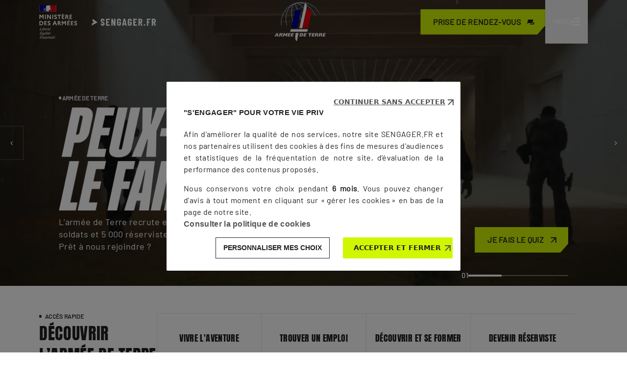

--- FILE ---
content_type: text/css
request_url: https://www.sengager.fr/_next/static/css/abf13c71076db1c7.css
body_size: 15626
content:
#footer_footer__feML_{overflow:hidden;background:var(--Secondaire3,#2c2c2c);color:var(--Primaire2,#fff);align-items:center}#footer_footer__feML_ .footer_linksArea__6s_9y{display:flex;max-width:1440px;padding:48px 80px;flex-direction:column;align-items:flex-start;gap:32px;margin:auto}#footer_footer__feML_ .footer_textSengagerContainer__otBRz{padding-top:24px}#footer_footer__feML_ .footer_textSengagerContainer__otBRz .footer_textSengager__yhP47{width:100%;max-height:300px}#footer_footer__feML_ .footer_copyright__FMN9Y{background-color:var(--Primaire2,#fff);display:flex;flex-direction:column;justify-content:center;align-items:center;gap:10px;flex-shrink:0;align-self:stretch;text-align:center;margin:0;padding:16px 0 24px}#footer_footer__feML_ .footer_copyright__FMN9Y .footer_rowLine__ITkz3{display:flex;justify-content:center;align-items:center;gap:32px;flex-direction:row}#footer_footer__feML_ .footer_copyright__FMN9Y .footer_rowLine__ITkz3 p{color:#525654;font-size:16px;font-family:Barlow,sans-serif;font-weight:400;line-height:24px;letter-spacing:.32px;word-wrap:break-word}@media(max-width:1240px){#footer_footer__feML_ .footer_linksArea__6s_9y{padding:40px 32px;gap:40px}#footer_footer__feML_ .footer_linksArea__6s_9y .footer_linksTop__39Ovd{display:flex;gap:4px}#footer_footer__feML_ .footer_copyright__FMN9Y{padding-bottom:86px}}.lameEchange_fullWidthLame__HAtCA{background:linear-gradient(0deg,rgba(0,0,0,.2) 0,rgba(0,0,0,.2) 100%),var(--Secondaire2,#484f43)}.lameEchange_fullWidthLame__HAtCA .lameEchange_container__7Sq_R{display:flex;padding:48px 80px;flex-direction:column;align-items:flex-start;gap:159px;color:#fff;max-width:1440px;width:100%;margin:auto}.lameEchange_fullWidthLame__HAtCA .lameEchange_container__7Sq_R .lameEchange_section__xNuSp .lameEchange_col4__KbcRD{display:flex;flex-direction:column;gap:24px}.lameEchange_fullWidthLame__HAtCA .lameEchange_container__7Sq_R .lameEchange_section__xNuSp .lameEchange_col4__KbcRD .lameEchange_title__YFsoT p{color:var(--Primaire2,#fff);font-family:Anton,sans-serif;font-size:24px;font-style:normal;font-weight:400;line-height:30px;letter-spacing:.48px;text-transform:uppercase}@media(max-width:1240px){.lameEchange_fullWidthLame__HAtCA .lameEchange_container__7Sq_R{padding:40px 32px;gap:32px}.lameEchange_fullWidthLame__HAtCA .lameEchange_container__7Sq_R .lameEchange_section__xNuSp{display:flex;gap:32px}.lameEchange_fullWidthLame__HAtCA .lameEchange_container__7Sq_R .lameEchange_section__xNuSp .lameEchange_col4__KbcRD .lameEchange_content__rTh3J{justify-content:stretch}}.resauxSociaux_reseaux__9rCGb{height:131px;flex-direction:column;display:flex;justify-content:space-evenly}.resauxSociaux_reseaux__9rCGb .resauxSociaux_icons__eai7D{display:flex;flex-direction:row;align-items:center;gap:16px}.resauxSociaux_reseaux__9rCGb .resauxSociaux_icons__eai7D .resauxSociaux_iconFrame__h_Qtw{width:36px;height:36px;background-color:var(--Secondaire1,#d1f602)}.resauxSociaux_reseaux__9rCGb p{color:var(--Primaire2,#fff);font-family:Anton,sans-serif;font-size:24px;font-style:normal;font-weight:400;line-height:30px;letter-spacing:.48px;text-transform:uppercase}.lameNewsletter_fullWidthLame__ayERf{background:var(--Secondaire2,#484f43)}.lameNewsletter_fullWidthLame__ayERf .lameNewsletter_container__dym0A{display:flex;padding:115px 80px 67px;color:#fff;max-width:1440px;width:100%;margin:auto}.lameNewsletter_fullWidthLame__ayERf .lameNewsletter_container__dym0A .lameNewsletter_section__EZisa{justify-content:space-between}.lameNewsletter_fullWidthLame__ayERf .lameNewsletter_container__dym0A .lameNewsletter_section__EZisa .lameNewsletter_vertical__VxQwT{display:flex;flex-direction:row;justify-content:center;align-items:center;align-self:stretch;padding:0}.lameNewsletter_fullWidthLame__ayERf .lameNewsletter_container__dym0A .lameNewsletter_section__EZisa .lameNewsletter_vertical__VxQwT .lameNewsletter_rectangle__Rzrl8{width:1px;height:284px;align-self:stretch;background:#8c9b82}.lameNewsletter_fullWidthLame__ayERf .lameNewsletter_container__dym0A .lameNewsletter_section__EZisa .lameNewsletter_left__pIuns{display:flex;flex-direction:column;gap:24px}.lameNewsletter_fullWidthLame__ayERf .lameNewsletter_container__dym0A .lameNewsletter_section__EZisa .lameNewsletter_left__pIuns p,.lameNewsletter_fullWidthLame__ayERf .lameNewsletter_container__dym0A .lameNewsletter_section__EZisa .lameNewsletter_left__pIuns span{color:#fff}.lameNewsletter_fullWidthLame__ayERf .lameNewsletter_container__dym0A .lameNewsletter_section__EZisa .lameNewsletter_left__pIuns .lameNewsletter_titre__2k2rk{color:var(--Tertiaire1,#e4e1d8);font-family:Anton,sans-serif;font-size:24px;font-style:normal;font-weight:400;line-height:30px;letter-spacing:.48px;text-transform:uppercase}.lameNewsletter_fullWidthLame__ayERf .lameNewsletter_container__dym0A .lameNewsletter_section__EZisa .lameNewsletter_left__pIuns .lameNewsletter_adresseError__REICf{color:#fff;width:fit-content;padding:0 15px 10px;margin-top:-1rem}.lameNewsletter_fullWidthLame__ayERf .lameNewsletter_container__dym0A .lameNewsletter_section__EZisa .lameNewsletter_left__pIuns .lameNewsletter_content__rV9bW{display:flex;flex-direction:row;align-items:center}.lameNewsletter_fullWidthLame__ayERf .lameNewsletter_container__dym0A .lameNewsletter_section__EZisa .lameNewsletter_left__pIuns .lameNewsletter_content__rV9bW .lameNewsletter_adresseErrorMobile__UJqKv{display:none}.lameNewsletter_fullWidthLame__ayERf .lameNewsletter_container__dym0A .lameNewsletter_section__EZisa .lameNewsletter_left__pIuns .lameNewsletter_content__rV9bW .lameNewsletter_btnContainer__2FZ9g{width:147px;height:56px;border:4px solid #fff;justify-content:center}.lameNewsletter_fullWidthLame__ayERf .lameNewsletter_container__dym0A .lameNewsletter_section__EZisa .lameNewsletter_right__vgmlJ{display:flex;flex-direction:row;justify-content:center;align-items:center;gap:24px}.lameNewsletter_fullWidthLame__ayERf .lameNewsletter_container__dym0A .lameNewsletter_section__EZisa .lameNewsletter_right__vgmlJ .lameNewsletter_logoFrame__doEcG{height:131px;width:131px;justify-content:center;align-items:center;position:relative;background:hsla(96,11%,56%,.4);border-radius:9999px}.lameNewsletter_fullWidthLame__ayERf .lameNewsletter_container__dym0A .lameNewsletter_section__EZisa .lameNewsletter_right__vgmlJ .lameNewsletter_logoFrame__doEcG .lameNewsletter_logo__9nmfJ{width:100%;height:100%}@media(max-width:1240px){.lameNewsletter_fullWidthLame__ayERf .lameNewsletter_container__dym0A{padding:56px 24px 32px}.lameNewsletter_fullWidthLame__ayERf .lameNewsletter_container__dym0A .lameNewsletter_section__EZisa{display:flex;gap:16px}.lameNewsletter_fullWidthLame__ayERf .lameNewsletter_container__dym0A .lameNewsletter_section__EZisa .lameNewsletter_left__pIuns .lameNewsletter_adresseErrorDesktop__cXKCX{display:none}.lameNewsletter_fullWidthLame__ayERf .lameNewsletter_container__dym0A .lameNewsletter_section__EZisa .lameNewsletter_left__pIuns .lameNewsletter_content__rV9bW{flex-direction:column;align-items:center;gap:24px}.lameNewsletter_fullWidthLame__ayERf .lameNewsletter_container__dym0A .lameNewsletter_section__EZisa .lameNewsletter_left__pIuns .lameNewsletter_content__rV9bW .lameNewsletter_adresseErrorMobile__UJqKv{display:block;color:#fff}.lameNewsletter_fullWidthLame__ayERf .lameNewsletter_container__dym0A .lameNewsletter_section__EZisa .lameNewsletter_left__pIuns .lameNewsletter_content__rV9bW .lameNewsletter_btnContainer__2FZ9g{width:100%;height:48px;border:1px solid #fff;justify-content:center;margin-bottom:32px}.lameNewsletter_fullWidthLame__ayERf .lameNewsletter_container__dym0A .lameNewsletter_section__EZisa .lameNewsletter_left__pIuns .lameNewsletter_content__rV9bW div{max-width:320px!important;width:100%}.lameNewsletter_fullWidthLame__ayERf .lameNewsletter_container__dym0A .lameNewsletter_section__EZisa .lameNewsletter_vertical__VxQwT{display:none}.lameNewsletter_fullWidthLame__ayERf .lameNewsletter_container__dym0A .lameNewsletter_section__EZisa .lameNewsletter_right__vgmlJ{margin-top:40px;flex-direction:column}.lameNewsletter_fullWidthLame__ayERf .lameNewsletter_container__dym0A .lameNewsletter_section__EZisa .lameNewsletter_right__vgmlJ .lameNewsletter_reseaux__9LnH1{align-items:center}.lameNewsletter_fullWidthLame__ayERf .lameNewsletter_container__dym0A .lameNewsletter_section__EZisa .lameNewsletter_right__vgmlJ .lameNewsletter_reseaux__9LnH1 .lameNewsletter_icons__ZE_tg .lameNewsletter_iconFrame__71I9N{width:30px;height:30px}}.backgroundText_textZone___une4{display:flex;height:220px;justify-content:flex-end;margin-bottom:-50px;margin-top:-65px}@media(max-width:1240px){.backgroundText_textZone___une4{display:none}}.backgroundText_textRight__PaBUp{text-align:right;color:var(--Tertiaire3,#e7e8e8);font-weight:bolder;width:878px;white-space:pre-wrap;z-index:-1}.blocBiseau_globalContainer__P7D5y{display:flex;max-width:1360px;min-height:auto;align-items:stretch;flex-shrink:0;background-color:var(--Tertiaire1,#e4e1d8);align-self:flex-start;clip-path:polygon(0 0,100% 0,100% calc(100% - 40px),calc(100% - 40px) 100%,0 100%);margin-bottom:35px}.blocBiseau_titleContainer__9fj4X{margin:0 0 25px;display:flex;flex-direction:row;padding-left:137px;padding-right:181px;writing-mode:vertical-lr;text-orientation:mixed;transform:rotate(180deg)}@media(max-width:1240px){.blocBiseau_titleContainer__9fj4X{padding-left:25px;padding-right:0}}.blocBiseau_title__1L9B7{color:var(--Primaire1,#212121);font-family:Barlow,sans-serif;font-size:12px;font-weight:700;line-height:15px;letter-spacing:.24px;text-transform:uppercase}.blocBiseau_textContainer__VTKOT{display:flex;color:var(--Primaire1,#212121);font-weight:400;max-width:1220px;height:auto;margin-right:100px}@media(max-width:1240px){.blocBiseau_textContainer__VTKOT{margin-left:16px;margin-right:32px;padding-top:32px;padding-bottom:21px}}.blocBiseau_rightContainer__5rq1D{flex-grow:1;background-size:cover;background-color:var(--Tertiaire1,#e4e1d8);min-height:181px;height:auto}.blocBiseau_blockTextes__1zyUS{margin:auto}.reservisteMea_bgGrid__3Nwce{justify-content:center;align-items:center;background-size:var(--web-grid-tile-size);background-image:var(--grid-tile-line-style);background-position:var(--web-all-grid-position);padding:108px 12.5%}.reservisteMea_bgGrid__3Nwce .reservisteMea_container__A6hLg{display:flex;flex:1 0 0;justify-content:center;align-items:stretch}.reservisteMea_bgGrid__3Nwce .reservisteMea_container__A6hLg .reservisteMea_leftContainer__8HZ0x{padding:0}.reservisteMea_bgGrid__3Nwce .reservisteMea_container__A6hLg .reservisteMea_leftContainer__8HZ0x .reservisteMea_imgReserviste__XexQT{height:100%}.reservisteMea_bgGrid__3Nwce .reservisteMea_container__A6hLg .reservisteMea_rightContainer__sVqIG{min-height:426px;color:#fff;padding:75px 80px;gap:16px;margin:0;clip-path:polygon(0 0,100% 0,100% calc(100% - 108px),calc(100% - 108px) calc(100% - 1px),0 calc(100% - 1px))}.reservisteMea_bgGrid__3Nwce .reservisteMea_container__A6hLg .reservisteMea_rightContainer__sVqIG .reservisteMea_carteContainer__NgLkU{display:flex;flex-direction:column;justify-content:flex-start;gap:24px}.reservisteMea_bgGrid__3Nwce .reservisteMea_container__A6hLg .reservisteMea_rightContainer__sVqIG .reservisteMea_carteContainer__NgLkU .reservisteMea_texte__HTjYm>*{color:#fff}.reservisteMea_bgGrid__3Nwce .reservisteMea_container__A6hLg .reservisteMea_rightContainer__sVqIG .reservisteMea_carteContainer__NgLkU .reservisteMea_carteHeader__NzWTM{display:flex;flex-direction:column}.reservisteMea_bgGrid__3Nwce .reservisteMea_container__A6hLg .reservisteMea_rightContainer__sVqIG .reservisteMea_carteContainer__NgLkU .reservisteMea_carteHeader__NzWTM .reservisteMea_surtitreContainer__jvFkV{display:flex;gap:8px;align-items:center;margin-bottom:10px;position:relative}.reservisteMea_bgGrid__3Nwce .reservisteMea_container__A6hLg .reservisteMea_rightContainer__sVqIG .reservisteMea_carteContainer__NgLkU .reservisteMea_carteHeader__NzWTM .reservisteMea_surtitreContainer__jvFkV .reservisteMea_rectangle__FzC9p{width:5px;height:6px;background-color:#fff}@media(max-width:1240px){.reservisteMea_bgGrid__3Nwce{background-size:var(--mobile-grid-tile-size);background-image:var(--grid-tile-line-style);background-position:var(--mobile-all-grid-position);gap:0;padding:40px 0 65px}.reservisteMea_bgGrid__3Nwce .reservisteMea_container__A6hLg .reservisteMea_leftContainer__8HZ0x{padding:0}.reservisteMea_bgGrid__3Nwce .reservisteMea_container__A6hLg .reservisteMea_leftContainer__8HZ0x .reservisteMea_imgReserviste__XexQT{max-height:270px}.reservisteMea_bgGrid__3Nwce .reservisteMea_container__A6hLg .reservisteMea_rightContainer__sVqIG{min-width:320px;padding:0;clip-path:polygon(0 0,100% 0,100% calc(100% - 42px),calc(100% - 42px) 100%,0 100%)}.reservisteMea_bgGrid__3Nwce .reservisteMea_container__A6hLg .reservisteMea_rightContainer__sVqIG .reservisteMea_carteContainer__NgLkU{min-width:250px;padding:50px 24px 75px 40px}}.blockRendererClient_bold__lPGfw{font-weight:bolder}.bulle_bulleContainer__LNt3q{display:flex;width:341px;flex-direction:column;justify-content:space-between;align-items:flex-end;padding:24px 0 0;height:100%}@media(max-width:1240px){.bulle_bulleContainer__LNt3q{margin:auto}}.bulle_bulleContainer__LNt3q .bulle_bulleSection__1yNfe{justify-content:space-between;height:100%;display:flex;flex-direction:column;align-items:flex-start;background:hsla(0,7%,76%,.45);padding:24px 32px}.bulle_bulleContainer__LNt3q .bulle_bulleSection__1yNfe .bulle_iconContainer__gqrnR{width:27.938px;height:18.815px;flex-shrink:0;margin-bottom:7px}.bulle_bulleContainer__LNt3q .bulle_bulleSection__1yNfe .bulle_linkContainer__4BY0n{margin-top:38px;padding:6px 53px 7px 0;align-items:center}.bulle_bulleContainer__LNt3q .bulle_bulleSection__1yNfe .bulle_linkContainer__4BY0n a{padding-right:0}.bulle_bulleContainer__LNt3q .bulle_triangle__B9_eB{width:30px;height:28px}.lameVignettesBulles_lameBulleContainer__H6Ayx{background:var(--Primaire2,#fff);display:flex;flex-direction:column;padding:120px 180px 140px;gap:20px}@media(max-width:1240px){.lameVignettesBulles_lameBulleContainer__H6Ayx{padding:40px 32px}}.lameVignettesBulles_lameBulleContainer__H6Ayx .lameVignettesBulles_rowLine__3H14e{justify-content:center}.lamemissions_mainContainer__olYK5{display:flex;width:1440px;padding:0 80px;flex-direction:column;align-items:flex-start;background:var(--Secondaire4,#525654)}.lamemissions_imageFilter__SWbsX{position:absolute;width:100%;height:100%;background-color:rgba(0,0,0,.5);z-index:1}.lamemissions_opexContainer__EC2qi{display:flex;flex-direction:column;align-items:center}.lamemissions_showMore__ZYEVM .lamemissions_showMoreButton__nFAWy{display:flex;align-items:center;justify-content:center;user-select:none;padding:28px 0;cursor:pointer}@media(max-width:1240px){.lamemissions_showMore__ZYEVM .lamemissions_showMoreButton__nFAWy{padding:24px 0 0}}.lamemissions_showMore__ZYEVM .lamemissions_showMoreButton__nFAWy>button{height:auto}.lamemissions_showMore__ZYEVM .lamemissions_showMoreButton__nFAWy>button>span{margin-right:8px;font-size:16px;color:var(--Primaire1)}.lamemissions_showMore__ZYEVM .lamemissions_showMoreButton__nFAWy>button>svg{height:16px;width:16px}.lamemissions_missionsContainer__S62bV{display:flex;padding:80px 0;align-items:center;gap:105px;align-self:stretch}.lamemissions_textesContainer__eAQ0w{width:436px;color:#fff;display:flex;flex-direction:column;align-items:flex-start;gap:24px;align-self:center}.lamemissions_textesContainer__eAQ0w li{display:flex;align-items:center;gap:16px;align-self:stretch}.lamemissions_textesContainer__eAQ0w li svg{display:flex;width:24.005px;padding-top:2px;flex-direction:column;align-items:flex-start;gap:10px;align-self:stretch}.lamemissions_imagesContainer__0D4Kj{display:flex;width:739px;align-items:center;align-content:center;justify-content:center;gap:20px 16px;flex-wrap:wrap}.lamemissions_imageMission__3VNJ9{width:360px;height:234px;position:relative;flex-shrink:0}.lamemissions_imageMission__3VNJ9 img{height:100%;opacity:.8}.lamemissions_imageMission__3VNJ9 .lamemissions_infosLegende__cXruB{position:absolute;bottom:0;color:var(--Tertiaire1,#e4e1d8);width:360px;padding:4px 32px 8px;justify-content:space-between;align-items:flex-start;z-index:2}.lamemissions_imageMission__3VNJ9 .lamemissions_titreMission__gHsqB{position:absolute;top:50%;left:50%;transform:translate(-50%,-50%);text-align:center;color:#fff;z-index:2}.lamemissions_imageMission__3VNJ9 .lamemissions_localisationLegende__FbR36{margin-left:4px}.lamemissions_imageMission__3VNJ9 .lamemissions_chip__G4rvF{width:auto;position:absolute;right:36px}.lamemissions_imageMission__3VNJ9 .lamemissions_ligneHorizontale__a75_T{width:calc(100% - 64px);border-bottom:1px solid}.lamemissions_mediaGauche__oiqIQ{flex-direction:row-reverse}.lamemissions_mediaDroite__LwH1P{flex-direction:row}@media(max-width:1240px){.lamemissions_mainContainer__olYK5{width:100%;display:flex;justify-content:center;align-items:flex-start;gap:10px;padding:0 0 64px}.lamemissions_mediaGauche__oiqIQ{flex-direction:column-reverse}.lamemissions_mediaDroite__LwH1P{flex-direction:column}.lamemissions_missionsContainer__S62bV{display:flex;width:100%;padding:0;flex-direction:column;align-items:center;gap:26px}.lamemissions_missions__Goy8F{padding-top:40px;padding-bottom:20px;font-size:52px}.lamemissions_imagesContainer__0D4Kj{width:100%;gap:8px}.lamemissions_textesContainer__eAQ0w{padding:40px 32px;width:100%}.lamemissions_imageMission__3VNJ9{width:360px;padding:0}.lamemissions_infosLegende__cXruB{width:100%}}.backgroundTextReminder_displayOnlyOnMobile__E_RZD{display:none}@media(max-width:1240px){.backgroundTextReminder_displayOnlyOnMobile__E_RZD{display:block}}.backgroundTextReminder_container__uY5PE{margin-left:auto;margin-right:auto;padding-top:80px;padding-bottom:29.5px;width:50%;text-align:center;white-space:pre-wrap}@media(max-width:1240px){.backgroundTextReminder_container__uY5PE{width:89%;text-align:left}}.backgroundTextReminder_bgGrid__4kdMd{background-size:var(--web-all-grid-size);background-image:var(--grid-line-style);background-position:var(--web-all-grid-position)}@media(max-width:1240px){.backgroundTextReminder_bgGrid__4kdMd{background-size:var(--mobile-all-grid-size);background-image:var(--grid-line-style);background-position:var(--mobile-all-grid-position)}}.accordion_accordeonSeparator__bL8Ob{border-bottom:1px solid #556549;transition:width .3s cubic-bezier(.4,0,.2,1);margin-bottom:10px}.accordion_accordeonContainer__T_ISH .accordion_accordionSummary__QhAnF{padding:0;margin:0}.accordion_accordeonContainer__T_ISH .accordion_accordionSummary__QhAnF .accordion_accordionHeading__Cu35h{padding:0;display:flex}.accordion_accordeonContainer__T_ISH .accordion_accordionSummary__QhAnF .accordion_accordionIndice__WUiZ7{color:var(--Tertiaire2,#8c9b82);border-bottom:1px solid #556549;height:13px;margin:4px 8px}@media(max-width:1240px){.accordion_accordeonContainer__T_ISH .accordion_accordionSummary__QhAnF .accordion_accordionDetails___CxW9{font-size:16px;letter-spacing:.32px}}.accordion_textDetails__lVfO5{white-space:pre-line}.fildariane_globalContainer__Op0qC{display:flex;width:100%;padding:8px 20px 12px 80px;align-items:center;gap:4px;overflow:scroll;white-space:nowrap;scrollbar-width:none;border-bottom:1px solid #e7e8e8}@media(max-width:1240px){.fildariane_globalContainer__Op0qC{padding-left:16px}}.fildariane_globalContainer__Op0qC .fildariane_boxFil__DI962{display:flex;align-items:center;gap:4px}.fildariane_globalContainer__Op0qC .fildariane_boxFil__DI962 .fildariane_text__CJvOV{color:var(--Secondaire2,#484f43);cursor:pointer}.fildariane_globalContainer__Op0qC .fildariane_boxFil__DI962 .fildariane_textHome__MphRL{color:var(--Secondaire2,#484f43);font-size:16px;font-style:normal;font-weight:400;line-height:24px;letter-spacing:.32px;cursor:pointer;min-width:55px}.fildariane_globalContainer__Op0qC .fildariane_boxFil__DI962 .fildariane_textMiseEnAvant__a8bkB{color:var(--Secondaire2,#484f43);font-weight:700;line-height:26px;cursor:pointer}.fildariane_globalContainer__Op0qC .fildariane_boxFil__DI962 .fildariane_boxChevron__VBFIl{display:flex;padding:4px;justify-content:center;align-items:center}.fildariane_inline__pH0pt{display:inline-block}.fildariane_breadcrumb__9zHTG{padding:1rem 0}.fildariane_breadcrumb__9zHTG.fildariane_borderBottom__AyrIT{border-bottom:1px solid #e7e8e8}.fildariane_list__Snyzn{display:flex;align-items:center;flex-wrap:wrap;gap:.5rem;margin:0;padding:0;list-style:none}.fildariane_item__yDXUA{display:flex;align-items:center;justify-content:center}@media(max-width:768px){.fildariane_item__yDXUA.fildariane_collapseMobile__Z9GV9 .fildariane_label___B80Q{display:none}.fildariane_item__yDXUA.fildariane_collapseMobile__Z9GV9 .fildariane_mobileLabel__RaPKM{display:inline}}.fildariane_link__Ljp1N{display:flex;align-items:center;gap:.25rem;color:#484f43;text-decoration:none;transition:color .2s ease}.fildariane_link__Ljp1N:hover{color:#000;text-decoration:underline}.fildariane_link__Ljp1N:focus-visible{outline:2px solid #000;outline-offset:2px;border-radius:2px}.fildariane_current__WhdPX{font-weight:600;color:#000}.fildariane_separator__2vW0T{color:#484f43;margin:0 .25rem}.fildariane_homeIcon__Fdxwk{flex-shrink:0}.fildariane_label___B80Q{display:inline}.fildariane_mobileLabel__RaPKM{display:none}@media(max-width:768px){.fildariane_mobileLabel__RaPKM{display:inline}}.fildariane_breadcrumb-list__A2RkG{display:flex;align-items:center;gap:.5rem;list-style:none}.fildariane_breadcrumb-item__pVLNo{display:flex;align-items:center}.fildariane_breadcrumb-link__JQpf_{color:#484f43;text-decoration:none}.fildariane_breadcrumb-current__yFpjZ{font-weight:600}.domainDetails_domainDetails__I3GFI{position:relative;min-height:750px}.domainDetails_domainDetails__I3GFI .domainDetails_bgImage__9rxYC{position:absolute;top:0;height:100%;width:100%;z-index:-1;background-color:var(--Primaire1,#212121)}.domainDetails_domainDetails__I3GFI .domainDetails_content__Xwnt8{display:flex;flex-direction:column;gap:40px}.domainDetails_domainDetails__I3GFI .domainDetails_content__Xwnt8 .domainDetails_titleBanner__whemA{display:flex;align-items:center;padding:16px 38% 16px 15%;background-color:var(--Secondaire1,#d1f602);color:var(--Primaire1,#212121)}.domainDetails_domainDetails__I3GFI .domainDetails_content__Xwnt8 .domainDetails_description__qt5ki{padding:0 52% 0 15%;color:var(--Primaire2,#fff);font-size:18px}.domainDetails_domainDetails__I3GFI .domainDetails_content__Xwnt8 .domainDetails_description__qt5ki p{font-size:18px}.domainDetails_domainDetails__I3GFI .domainDetails_content__Xwnt8 .domainDetails_description__qt5ki h1,.domainDetails_domainDetails__I3GFI .domainDetails_content__Xwnt8 .domainDetails_description__qt5ki h2,.domainDetails_domainDetails__I3GFI .domainDetails_content__Xwnt8 .domainDetails_description__qt5ki h3,.domainDetails_domainDetails__I3GFI .domainDetails_content__Xwnt8 .domainDetails_description__qt5ki h4,.domainDetails_domainDetails__I3GFI .domainDetails_content__Xwnt8 .domainDetails_description__qt5ki h5,.domainDetails_domainDetails__I3GFI .domainDetails_content__Xwnt8 .domainDetails_description__qt5ki h6,.domainDetails_domainDetails__I3GFI .domainDetails_content__Xwnt8 .domainDetails_description__qt5ki p{color:var(--Primaire2,#fff)}.domainDetails_domainDetails__I3GFI .domainDetails_content__Xwnt8 .domainDetails_buttons__kpP8H{display:flex;justify-content:space-between;flex-wrap:wrap-reverse;gap:12px 0;padding:0 50% 0 15%;color:var(--Primaire2,#fff)}.domainDetails_domainDetails__I3GFI .domainDetails_content__Xwnt8 .domainDetails_buttons__kpP8H .domainDetails_backButton__VPNmK{display:flex;align-items:center;gap:4px;padding:8px 8px 8px 0;cursor:pointer}@media(min-width:601px){.domainDetails_domainDetails__I3GFI{padding:130px 0 40px;background-size:var(--web-all-grid-size);background-position:var(--web-all-grid-position);background-image:linear-gradient(to right,var(--Secondaire4,#525654) 1px,transparent 1px)}.domainDetails_domainDetails__I3GFI .domainDetails_domainImage__yEV58{position:absolute;bottom:0;right:0;width:50%;height:100%;object-fit:contain;object-position:bottom}}@media(max-width:1240px){.domainDetails_domainDetails__I3GFI{min-height:616px;display:flex;flex-direction:column;justify-content:space-between;align-items:center}.domainDetails_domainDetails__I3GFI .domainDetails_content__Xwnt8{gap:24px;width:100%}.domainDetails_domainDetails__I3GFI .domainDetails_content__Xwnt8 .domainDetails_titleBanner__whemA{padding:12px 9%;min-height:auto}.domainDetails_domainDetails__I3GFI .domainDetails_content__Xwnt8 .domainDetails_titleBanner__whemA span{font-size:18px}.domainDetails_domainDetails__I3GFI .domainDetails_content__Xwnt8 .domainDetails_description__qt5ki{padding:0 9%;font-size:14px}.domainDetails_domainDetails__I3GFI .domainDetails_content__Xwnt8 .domainDetails_description__qt5ki p{font-size:14px}.domainDetails_domainDetails__I3GFI .domainDetails_content__Xwnt8 .domainDetails_buttons__kpP8H{padding:0 9%}.domainDetails_domainDetails__I3GFI .domainDetails_content__Xwnt8 .domainDetails_buttons__kpP8H .domainDetails_discoverButton__tLgmb{padding:0 10px!important;flex-grow:1}.domainDetails_domainDetails__I3GFI .domainDetails_domainImage__yEV58{width:180px}}.lameAccordeon_mainContainer__sADW3{display:flex;width:100%;padding:80px 180px;flex-direction:column;align-items:center;position:relative;gap:60px}@media(max-width:1240px){.lameAccordeon_mainContainer__sADW3{gap:0;display:flex;padding:40px 0;flex-direction:column;align-items:center}}.lameAccordeon_typography__vA6Qc{display:flex;flex-direction:column;align-items:flex-start;align-self:flex-start}@media(max-width:1240px){.lameAccordeon_typography__vA6Qc{display:flex;padding:0 0 40px 32px;flex-direction:column;align-items:center}}.lameAccordeon_lameContainer__KwG_6{display:flex;flex-direction:column;align-items:flex-end;max-width:843px}@media(max-width:1240px){.lameAccordeon_lameContainer__KwG_6{max-width:none;width:100%;display:flex;flex-direction:column;padding:0 32px;align-items:center}}.lameEchanger_container__vP2a_{background-color:var(--Secondaire3);color:#fff;display:flex;flex-direction:column;align-items:center;padding-block:80px;padding-inline:32px;gap:16px}.lameEchanger_container__vP2a_ .lameEchanger_tuiles__3w_N7{margin-top:26px}@media(max-width:1240px){.lameEchanger_container__vP2a_{padding-top:40px}}.tuileAmbassadeur_tuile__5WWv6{color:var(--Primaire1);background-color:var(--Tertiaire3);padding-top:40px;width:100%;height:411px;display:flex;flex-direction:column;justify-content:space-between}.tuileAmbassadeur_tuile__5WWv6 .tuileAmbassadeur_ambassadeurInfoContainer__4aMjY{display:flex;flex-direction:column;align-items:center;padding-inline:16px;height:310px}.tuileAmbassadeur_tuile__5WWv6 .tuileAmbassadeur_ambassadeurInfoContainer__4aMjY .tuileAmbassadeur_containerGradeNom__ACkO3{text-align:center;padding-bottom:8px}.tuileAmbassadeur_tuile__5WWv6 .tuileAmbassadeur_ambassadeurInfoContainer__4aMjY .tuileAmbassadeur_containerPoste__c3ZZ2{text-align:center;padding-bottom:11px}.tuileAmbassadeur_tuile__5WWv6 .tuileAmbassadeur_ambassadeurInfoContainer__4aMjY .tuileAmbassadeur_containerPoste__c3ZZ2 .tuileAmbassadeur_posteTexte__A5RdL{color:var(--Secondaire4)}.tuileAmbassadeur_tuile__5WWv6 .tuileAmbassadeur_ambassadeurInfoContainer__4aMjY .tuileAmbassadeur_ambassadeurImageContainer__KBh_4{height:104px;width:104px;margin-bottom:20px}.tuileAmbassadeur_tuile__5WWv6 .tuileAmbassadeur_ambassadeurInfoContainer__4aMjY .tuileAmbassadeur_ambassadeurImageContainer__KBh_4 .tuileAmbassadeur_ambassadeurImage__flkIF{width:100%;height:100%;border-radius:50%}.tuileAmbassadeur_tuile__5WWv6 .tuileAmbassadeur_ambassadeurInfoContainer__4aMjY .tuileAmbassadeur_tagContainer___OLLb{display:flex;flex-direction:row;gap:16px;row-gap:7px;flex-wrap:wrap;justify-content:center;overflow-y:auto;overflow-x:hidden}.tuileAmbassadeur_tuile__5WWv6 .tuileAmbassadeur_ambassadeurInfoContainer__4aMjY .tuileAmbassadeur_tagContainer___OLLb .tuileAmbassadeur_tag__OE4_e{background-color:var(--Tertiaire3)}.tuileAmbassadeur_tuile__5WWv6 .tuileAmbassadeur_buttonContainer__pwZQm,.tuileAmbassadeur_tuile__5WWv6 .tuileAmbassadeur_buttonContainer__pwZQm .tuileAmbassadeur_button__Ws3t5{width:100%}.tuileAmbassadeur_tuile__5WWv6 .tuileAmbassadeur_buttonContainer__pwZQm .tuileAmbassadeur_btnPostuler__kV9M1:focus .tuileAmbassadeur_buttonIcon__edHM6 path,.tuileAmbassadeur_tuile__5WWv6 .tuileAmbassadeur_buttonContainer__pwZQm .tuileAmbassadeur_btnPostuler__kV9M1:hover .tuileAmbassadeur_buttonIcon__edHM6 path{fill:var(--Secondaire1)}.tuileQuestion_tuile__IoHeA{color:var(--Primaire1);background-color:var(--Tertiaire3);width:100%;height:411px;display:flex;flex-direction:column;justify-content:space-between}.tuileQuestion_tuile__IoHeA .tuileQuestion_askImageContainer__yHAFG{display:flex;flex-direction:column;align-items:center;height:363px}.tuileQuestion_tuile__IoHeA .tuileQuestion_askImage__0GYrb{height:100%}.tuileQuestion_tuile__IoHeA .tuileQuestion_buttonContainer__rq6Dr,.tuileQuestion_tuile__IoHeA .tuileQuestion_buttonContainer__rq6Dr .tuileQuestion_button__YOn3a{width:100%}.tuileQuestion_tuile__IoHeA .tuileQuestion_buttonContainer__rq6Dr .tuileQuestion_btnQuestion__Mj19G:focus .tuileQuestion_buttonIcon__Qmjfm path,.tuileQuestion_tuile__IoHeA .tuileQuestion_buttonContainer__rq6Dr .tuileQuestion_btnQuestion__Mj19G:hover .tuileQuestion_buttonIcon__Qmjfm path{fill:var(--Secondaire1)}.buttonSelectType_button__SlcEU{padding:12px 16px;display:flex;flex-direction:column;align-items:center;gap:8px}.buttonSelectType_button__SlcEU .buttonSelectType_buttLabel__p9Sn1{font-size:12px}.buttonSelectType_button__SlcEU:focus,.buttonSelectType_button__SlcEU:hover{cursor:pointer}.buttonSelectType_selected__oNKP1{background-color:var(--Secondaire1)}@media(max-width:1000px){.buttonSelectType_button__SlcEU{border-bottom:1px solid var(--Tertiaire3,#e7e8e8);border-right:1px solid var(--Tertiaire3,#e7e8e8)}}.openingHours_stateAndNextTime__PkpVI{display:flex;flex-direction:row;align-items:center;gap:5px}.openingHours_stateAndNextTime__PkpVI .openingHours_open__VnryF{font-weight:700;color:var(--Reussite,#006614)}.openingHours_stateAndNextTime__PkpVI .openingHours_close__7ycyc{font-weight:700;color:#c82d21}.openingHours_space__71wXe{color:transparent;font-size:8px}.openingHours_openingHoursList__e1ozD{display:grid;grid-template-columns:auto 1fr;column-gap:15px;row-gap:2px}.openingHours_openingHoursList__e1ozD .openingHours_weekday__Ox3dR{text-transform:capitalize;font-weight:700}.openingHours_openingHoursList__e1ozD .openingHours_hours__7exBl{display:flex;flex-wrap:wrap;gap:0 10px}.cardCirfa_card__pVpVf{display:flex;flex-direction:column;position:relative;cursor:pointer}.cardCirfa_card__pVpVf .cardCirfa_cardText__lR7RS{display:flex;flex-direction:column;gap:10px;padding:10px 16px;color:var(--Secondaire4,#525654);background:var(--Tertiaire3,#e7e8e8)}.cardCirfa_card__pVpVf .cardCirfa_cardText__lR7RS.cardCirfa_noBackground__s6lYs{background:none}.cardCirfa_card__pVpVf .cardCirfa_cardText__lR7RS .cardCirfa_labelAndLoc__q6Sft{display:flex;flex-direction:column;gap:5px}.cardCirfa_card__pVpVf .cardCirfa_cardText__lR7RS .cardCirfa_labelAndLoc__q6Sft .cardCirfa_cardLabel__TzNGA{color:var(--Primaire1,#212121)}.cardCirfa_card__pVpVf .cardCirfa_cardText__lR7RS .cardCirfa_labelAndLoc__q6Sft .cardCirfa_location__H2zzE{display:flex;flex-direction:row;align-items:center;gap:5px}.cardCirfa_card__pVpVf .cardCirfa_cardText__lR7RS .cardCirfa_labelAndLoc__q6Sft .cardCirfa_location__H2zzE .cardCirfa_pinIcon__MPcRE{height:16px;width:16px}.cardCirfa_card__pVpVf .cardCirfa_cardText__lR7RS .cardCirfa_coord__DuHhg{display:flex;flex-direction:column}.cardCirfa_card__pVpVf .cardCirfa_cardLinks__W2Imp{display:flex;flex-direction:column;align-items:center;justify-content:center;padding:16px;gap:16px}.cardCirfa_card__pVpVf .cardCirfa_cardLinks__W2Imp .cardCirfa_link__9DQQJ{padding-right:0;font-size:16px}.cardCirfa_card__pVpVf:after{content:"";position:absolute;border:1px solid var(--Tertiaire3,#e7e8e8);bottom:-16px;left:0;width:100%}.cardCirfa_card__pVpVf:last-child:after{display:none}.cardJob_card__Uo3_d{position:relative;display:flex;flex-direction:column;color:var(--Secondaire4,#525654);min-width:160px;cursor:pointer}@media(min-width:601px){.cardJob_card__Uo3_d{width:calc((100% - 16px)/2)}}.cardJob_card__Uo3_d .cardJob_image___DKuN{aspect-ratio:10/8;background-color:#add8e6}.cardJob_card__Uo3_d .cardJob_cardText__2Es6S{display:flex;flex-direction:column;gap:10px;padding:10px 16px}.cardJob_card__Uo3_d .cardJob_cardText__2Es6S .cardJob_title__wFhS8{color:var(--Primaire1,#212121)}.cardJob_card__Uo3_d .cardJob_cardText__2Es6S .cardJob_details__NVvWf{display:flex;flex-wrap:wrap;gap:4px 10px}.cardJob_card__Uo3_d .cardJob_cardText__2Es6S .cardJob_details__NVvWf .cardJob_detailsItem__aYRwT{display:flex;flex-direction:row;align-items:center;gap:5px;overflow:hidden}.cardJob_card__Uo3_d .cardJob_cardText__2Es6S .cardJob_details__NVvWf .cardJob_detailsItem__aYRwT .cardJob_itemIcon__aOwVq{height:16px;width:16px}.cardJob_card__Uo3_d .cardJob_cardText__2Es6S .cardJob_details__NVvWf .cardJob_detailsItem__aYRwT .cardJob_ellipsisText__QDo6u{text-overflow:ellipsis;overflow:hidden;white-space:nowrap}.cardJob_card__Uo3_d .cardJob_cardText__2Es6S .cardJob_details__NVvWf .cardJob_detailsItem__aYRwT .cardJob_locAndNumDep__P8eaL{display:inline-flex;gap:5px;min-width:0;margin-right:1px}.cardJob_card__Uo3_d .cardJob_cardText__2Es6S .cardJob_details__NVvWf .cardJob_detailsItem__aYRwT .cardJob_loc__cHfCz{white-space:nowrap;overflow:hidden;text-overflow:ellipsis;flex-grow:1;min-width:0}.cardJob_card__Uo3_d .cardJob_cardText__2Es6S .cardJob_details__NVvWf .cardJob_detailsItem__aYRwT .cardJob_numDep__Mz0jz{white-space:nowrap;flex-shrink:0}.cardJob_card__Uo3_d .cardJob_cardLinks__zHNae{display:flex;flex-direction:column;align-items:center;justify-content:center;padding:16px}.cardJob_card__Uo3_d:after{content:"";position:absolute;border:1px solid var(--Tertiaire3,#e7e8e8);bottom:-16px;left:0;width:100%}.cardJob_card__Uo3_d:last-child:after{display:none}@media(min-width:601px){.cardJob_card__Uo3_d:nth-last-child(2):after{display:none}}.cardRegiment_card__trtvJ{position:relative;display:flex;cursor:pointer}.cardRegiment_card__trtvJ .cardRegiment_imageContainer__TK2ZP{width:30%;flex-shrink:0;display:flex;align-items:center}.cardRegiment_card__trtvJ .cardRegiment_imageContainer__TK2ZP .cardRegiment_image__ToC0S{max-height:120px;object-fit:contain}.cardRegiment_card__trtvJ .cardRegiment_cardText__vO_qQ{display:flex;flex-direction:column;gap:10px;padding:10px 16px;color:var(--Secondaire4,#525654);background:var(--Tertiaire3,#e7e8e8);overflow:hidden;flex-grow:1}.cardRegiment_card__trtvJ .cardRegiment_cardText__vO_qQ .cardRegiment_name__uPbUv{color:var(--Primaire1,#212121)}.cardRegiment_card__trtvJ .cardRegiment_cardText__vO_qQ .cardRegiment_location__dPwke{display:flex;flex-direction:row;align-items:center;gap:5px}.cardRegiment_card__trtvJ .cardRegiment_cardText__vO_qQ .cardRegiment_location__dPwke .cardRegiment_pinIcon__2TpPS{height:16px;width:16px}.cardRegiment_card__trtvJ .cardRegiment_cardText__vO_qQ .cardRegiment_ellipsisText__YjAwf{text-overflow:ellipsis;overflow:hidden;white-space:nowrap}.cardRegiment_card__trtvJ .cardRegiment_cardLinks__o6WaU{display:flex;flex-direction:column;align-items:center;justify-content:center;padding:16px;gap:16px}.cardRegiment_card__trtvJ .cardRegiment_cardLinks__o6WaU .cardRegiment_link__1X7QH{padding-right:0;font-size:16px}.cardRegiment_card__trtvJ:after{content:"";position:absolute;border:1px solid var(--Tertiaire3,#e7e8e8);bottom:-16px;left:0;width:100%}.cardRegiment_card__trtvJ:last-child:after{display:none}@media(max-width:1240px){.cardRegiment_card__trtvJ{flex-direction:column}.cardRegiment_card__trtvJ .cardRegiment_cardText__vO_qQ{background:none}}.list_listWrapper__GGWTx{display:flex;flex-direction:column;width:40%;flex-shrink:0;padding:0 32px;overflow:hidden}.list_listWrapper__GGWTx .list_listTitle__2j0q2{padding:24px 0}.list_listWrapper__GGWTx .list_listTitle__2j0q2 p{font-weight:700}.list_listWrapper__GGWTx .list_list__b_2xb{display:flex;flex-direction:column;overflow:auto;gap:31px}@media(min-width:601px){.list_listWrapper__GGWTx .list_list__b_2xb.list_listWithJobs__amPoL{flex-direction:row;flex-wrap:wrap;gap:31px 16px}}.list_listWrapper__GGWTx .list_list__b_2xb .list_listItem__l9zo_{height:100px;border:1px solid var(--Primaire1);flex-shrink:0}.list_listWrapper__GGWTx .list_list__b_2xb:last-child{margin-bottom:16px}.list_listWrapper__GGWTx .list_listShowMore__akdD7{display:flex;align-items:center;justify-content:center;gap:5px;user-select:none;padding:16px;cursor:pointer}.list_listWrapper__GGWTx .list_listShowMore__akdD7>button{height:auto}.list_listWrapper__GGWTx .list_listShowMore__akdD7>button>svg{height:18px;width:18px}@media(max-width:1240px){.list_listWrapper__GGWTx{width:auto}}.herocontentlp_container__Cdie5{width:100%}.herocontentlp_heroContentImage__GYigN{display:flex;height:270px}.herocontentlp_selectedNav__lzyeU{background-color:#d1f602!important}.herocontentlp_selectedNav__lzyeU>*{cursor:auto}.herocontentlp_containerTitle__mJsMi{display:flex;max-width:1064px;padding:60px 0 80px;flex-direction:column;justify-content:center;align-items:flex-start;margin-left:auto;margin-right:auto}.herocontentlp_miniContainer__ZKiUW{align-content:center}.herocontentlp_navigation__tyShY{margin-top:-30px;display:flex;flex-direction:row;justify-content:center;align-items:center;background-color:#fff;z-index:99}.herocontentlp_titre___tBeA{white-space:pre-wrap}@media(max-width:1240px){.herocontentlp_container__Cdie5{flex-direction:column;padding:0}.herocontentlp_container__Cdie5 .herocontentlp_navigation__tyShY{display:flex;flex-direction:column;padding:0;z-index:3}.herocontentlp_heroContentImage__GYigN{height:204px}.herocontentlp_containerTitle__mJsMi{padding:0;width:100%}.herocontentlp_miniContainer__ZKiUW{padding:24px 32px 40px}}.infiniteScroll_wrapper__wPLy3{height:750px;width:100%;overflow-y:auto;overflow-x:hidden;position:relative;scrollbar-width:none}.infiniteScroll_markerReplacement__qx8h8{position:absolute;height:10px;width:10px}.infiniteScroll_wrapper__wPLy3::-webkit-scrollbar{display:none}.infiniteScroll_container__7NpZt{position:relative;width:100%;height:100%}.infiniteScroll_list__DbehA{position:absolute;width:100%;height:100px;top:50%;transform:translateY(-50%)}.infiniteScroll_list__DbehA .infiniteScroll_listItem__bsi6H{width:100%;height:100px;position:absolute;top:0;left:0;display:flex;align-items:center;overflow:hidden}.infiniteScroll_list__DbehA .infiniteScroll_listItem__bsi6H.infiniteScroll_highlight__0lRue .infiniteScroll_itemText__wAQF9{color:var(--Primaire1,#212121)}.infiniteScroll_list__DbehA .infiniteScroll_listItem__bsi6H .infiniteScroll_itemText__wAQF9{color:var(--Primaire2,#fff);overflow:hidden;white-space:nowrap;line-height:100px;cursor:pointer}.infiniteScroll_list__DbehA .infiniteScroll_listItem__bsi6H .infiniteScroll_itemRightFiller__SpZfO{flex-grow:1;padding-left:40px;cursor:pointer}.infiniteScroll_list__DbehA .infiniteScroll_listItem__bsi6H .infiniteScroll_itemRightFiller__SpZfO .infiniteScroll_itemArrow__6yaJM{width:45px;height:45px;margin-bottom:15px;color:var(--Primaire1,#212121)}.domainSelection_domainSelection__4whHG{position:relative}.domainSelection_domainSelection__4whHG .domainSelection_bgImage__P__ep{position:absolute;height:100%;width:100%;z-index:-1;background-color:var(--Primaire1,#212121)}.domainSelection_domainSelection__4whHG .domainSelection_infiniteScrollContainer__e1tY5{padding:0 13%}.domainSelection_domainSelection__4whHG .domainSelection_banner__62obx{position:absolute;top:50%;transform:translateY(-50%);height:100px;width:100%;cursor:pointer}.domainSelection_domainSelection__4whHG .domainSelection_banner__62obx.domainSelection_activeBanner__nlbIX{background-color:var(--Secondaire1,#d1f602)}.domainSelection_domainSelection__4whHG .domainSelection_banner__62obx.domainSelection_invisibleBanner__8Zq0b{width:50%;right:0}.domainSelection_domainSelection__4whHG .domainSelection_domainImage__jbn1u{position:absolute;bottom:0;right:0;width:50%;height:100%;object-fit:contain;object-position:bottom}@media(min-width:601px){.domainSelection_domainSelection__4whHG{background-size:var(--web-all-grid-size);background-position:var(--web-all-grid-position);background-image:linear-gradient(to right,var(--Secondaire4,#525654) 1px,transparent 1px)}}.lameTexteCentreAvecBouton_lameText__1gf3W{min-height:539px;display:flex;justify-content:center;background-size:var(--web-grid-tile-size);background-image:var(--grid-tile-line-style);background-position:var(--web-all-grid-position)}.lameTexteCentreAvecBouton_lameText__1gf3W .lameTexteCentreAvecBouton_text__UzVW4{white-space:pre-wrap}@media(max-width:1240px){.lameTexteCentreAvecBouton_lameText__1gf3W{min-height:546px;background-size:var(--mobile-grid-tile-size);background-image:var(--grid-tile-line-style);background-position:var(--mobile-all-grid-position)}}.lameTexteCentreAvecBouton_lameText__1gf3W .lameTexteCentreAvecBouton_contentContainer__je_bX{width:1078px;margin:109px 0 109px 3px;display:flex;flex-direction:column;justify-content:center;align-items:center;gap:32px;padding:50px;color:var(--Primaire1,#212121);background:var(--Primaire2,#fff)}.lameTexteCentreAvecBouton_lameText__1gf3W .lameTexteCentreAvecBouton_contentContainer__je_bX .lameTexteCentreAvecBouton_imgContainer__BBch5{height:36px;width:296px;object-fit:scale-down}@media(max-width:1240px){.lameTexteCentreAvecBouton_lameText__1gf3W .lameTexteCentreAvecBouton_contentContainer__je_bX{width:85%;margin:43px 0;padding:50px 25px}}.lameTexteCentreAvecBouton_lameText__1gf3W .lameTexteCentreAvecBouton_contentContainer__je_bX .lameTexteCentreAvecBouton_text__UzVW4{text-align:center}.lameTexteCentreAvecBouton_lameText__1gf3W .lameTexteCentreAvecBouton_contentContainer__je_bX .lameTexteCentreAvecBouton_bouton__iRsrQ{padding-top:12px}@media(max-width:1240px){.lameTexteCentreAvecBouton_lameText__1gf3W .lameTexteCentreAvecBouton_contentContainer__je_bX .lameTexteCentreAvecBouton_bouton__iRsrQ{text-align:center}}.lameTimeLine_container__yInmn{justify-content:center;align-items:center;background-color:var(--Primaire1,#212121)}.lameTimeLine_container__yInmn .lameTimeLine_buttonMobile__P5YS6{display:none}.lameTimeLine_container__yInmn .lameTimeLine_leftContainer__giQTj{display:flex;flex-direction:column;align-items:flex-start;padding-left:180px;padding-right:115px;gap:16px}.lameTimeLine_container__yInmn .lameTimeLine_leftContainer__giQTj .lameTimeLine_buttonDesktop__wbz78{height:52px;padding:18px 26px}.lameTimeLine_container__yInmn .lameTimeLine_rightContainer__Lc6VG{color:#fff;margin:0;padding:0;border-left:2px solid hsla(0,0%,100%,.1)}.lameTimeLine_container__yInmn .lameTimeLine_rightContainer__Lc6VG .lameTimeLine_carteContainer__Yeaj7{gap:16px;padding:51px 155px 51px 16px;display:flex;flex-direction:column}.lameTimeLine_container__yInmn .lameTimeLine_rightContainer__Lc6VG .lameTimeLine_carteContainer__Yeaj7 .lameTimeLine_carte__1bQNq{display:flex;align-items:center;background-color:hsla(0,0%,100%,.05);padding:16px;position:relative}.lameTimeLine_container__yInmn .lameTimeLine_rightContainer__Lc6VG .lameTimeLine_carteContainer__Yeaj7 .lameTimeLine_carte__1bQNq .lameTimeLine_rectangle__XHSHv{width:5px;height:5px;left:-19px;top:19px;position:absolute;background:#d1f602}.lameTimeLine_container__yInmn .lameTimeLine_rightContainer__Lc6VG .lameTimeLine_carteContainer__Yeaj7 .lameTimeLine_carte__1bQNq .lameTimeLine_etape__KPmnW{display:flex;flex-direction:column;padding-right:8px;gap:8px;flex-grow:1;text-align:justify}.lameTimeLine_container__yInmn .lameTimeLine_rightContainer__Lc6VG .lameTimeLine_carteContainer__Yeaj7 .lameTimeLine_carte__1bQNq .lameTimeLine_timeLines__P_wAt{flex-grow:1}.lameTimeLine_container__yInmn .lameTimeLine_rightContainer__Lc6VG .lameTimeLine_carteContainer__Yeaj7 .lameTimeLine_carte__1bQNq .lameTimeLine_duree__vKOAE{width:max-content;width:fit-content;justify-content:center;align-items:center;align-self:right;display:inline-flex;background-color:var(--Secondaire2,#484f43);padding:10px 12px;gap:8px;flex-shrink:0}.lameTimeLine_container__yInmn .lameTimeLine_rightContainer__Lc6VG .lameTimeLine_carteContainer__Yeaj7 .lameTimeLine_carte__1bQNq .lameTimeLine_duree__vKOAE span{color:#fff;font-size:12px;font-family:Barlow,sans-serif;font-weight:700;text-transform:uppercase;line-height:15px;letter-spacing:.24px;word-wrap:break-word;flex-basis:fit-content}@media(max-width:1240px){.lameTimeLine_container__yInmn .lameTimeLine_buttonMobile__P5YS6{display:flex;margin:40px 32px 80px}.lameTimeLine_container__yInmn .lameTimeLine_leftContainer__giQTj{padding:32px}.lameTimeLine_container__yInmn .lameTimeLine_leftContainer__giQTj .lameTimeLine_buttonDesktop__wbz78{display:none}.lameTimeLine_container__yInmn .lameTimeLine_rightContainer__Lc6VG{margin:0 16px}.lameTimeLine_container__yInmn .lameTimeLine_rightContainer__Lc6VG .lameTimeLine_carteContainer__Yeaj7{padding:0 0 0 16px}.lameTimeLine_container__yInmn .lameTimeLine_rightContainer__Lc6VG .lameTimeLine_carteContainer__Yeaj7 .lameTimeLine_carte__1bQNq{flex-direction:column;align-items:flex-start;gap:16px}}.mediaPresentation_bg__diCIw{position:relative;margin-bottom:40px}@media(max-width:1240px){.mediaPresentation_bg__diCIw{background-image:unset;padding:30px 0;gap:40px;margin-bottom:0}}.mediaPresentation_bg__diCIw .mediaPresentation_mediaContainer__Cx3Hu{display:block;flex-direction:row;gap:118px;width:100%;height:760px}.mediaPresentation_bg__diCIw .mediaPresentation_mediaContainer__Cx3Hu .mediaPresentation_iframe__MQrCX,.mediaPresentation_bg__diCIw .mediaPresentation_mediaContainer__Cx3Hu .mediaPresentation_mediaItem__R6loT{width:100%;height:100%}@media(max-width:1240px){.mediaPresentation_bg__diCIw .mediaPresentation_mediaContainer__Cx3Hu{display:flex;flex-direction:column;gap:0;height:203px}}.mediaPresentation_bg__diCIw .mediaPresentation_subtitleContainer__g2am6{display:block;margin-inline:80px;margin-top:17px}@media(max-width:1240px){.mediaPresentation_bg__diCIw .mediaPresentation_subtitleContainer__g2am6{margin-inline:32px;margin-top:12px}.mediaPresentation_bg__diCIw .mediaPresentation_subtitleContainer__g2am6 .mediaPresentation_subtitleText__u4vhV{font-weight:700}}.mediaPresentation_bg__diCIw .mediaPresentation_subtitleContainer__g2am6 .mediaPresentation_textLine__7NlNs{display:flex;flex-direction:row;gap:4px}.mediaPresentation_bg__diCIw .mediaPresentation_subtitleContainer__g2am6 .mediaPresentation_textLine__7NlNs .mediaPresentation_svgContainer__a9HW9{margin-top:2px}.carteXs_carteContainer__HvRT6{justify-content:space-between}.carteXs_carteContainer__HvRT6,.carteXs_textContainer__I1tEF{display:flex;flex-direction:column}.carteXs_titre__MSTOW{min-width:auto;white-space:pre-wrap}.carteXs_styleLink__UOE_4{display:flex;align-self:center;gap:8px}@media(max-width:1240px){.carteXs_titre__MSTOW{white-space:unset}}.searchInput_searchBar__6IalT{width:912px;height:"50px"}@media(max-width:1240px){.searchInput_searchBar__6IalT{width:100%}}.lameAccordeon_lameContainer__w9gag{padding-left:180px;padding-right:80px}@media(max-width:1240px){.lameAccordeon_lameContainer__w9gag{background:unset;display:flex;flex-direction:column;align-items:center;padding:40px 32px;gap:0}}@media(min-width:601px){.lameAccordeon_lameContainer__w9gag{border-left:1px solid #e7e8e8}}.lameAccordeon_lameContainer__w9gag>div:first-child{padding-top:80px;padding-bottom:80px;padding-right:118px}@media(max-width:1240px){.lameAccordeon_lameContainer__w9gag>div:first-child{background-color:unset;width:100%;padding:0;gap:0}}.lameAccordeon_lameContainer__w9gag>div:nth-child(2){padding-top:80px;padding-bottom:80px}@media(max-width:1240px){.lameAccordeon_lameContainer__w9gag>div:nth-child(2){width:100%;padding:0;gap:0}.lameAccordeon_lameContainer__w9gag>div:first-child>div,.lameAccordeon_lameContainer__w9gag>div:nth-child(2)>div{gap:8px}}.lameAccordeon_containerAccordeon__zI_qC{padding-left:1px;padding-right:1px}.lameAccordeon_mainContainer__hK0ph{position:relative;background-color:var(--Tertiaire1,#e4e1d8)}@media(max-width:1240px){.lameAccordeon_accordeon__4fMKF{padding-left:0!important;padding-right:0!important}}.missionsAccordions_accordion__9g622{border-bottom:1px solid var(--Tertiaire4,#556549)}.missionsAccordions_accordion__9g622 .missionsAccordions_details__YYcsh{display:flex;flex-direction:column}.missionsAccordions_accordion__9g622 .missionsAccordions_details__YYcsh .missionsAccordions_mission__yj2Tm{display:flex;align-items:flex-start;gap:4px;padding:4px 0}.missionsAccordions_accordion__9g622 .missionsAccordions_details__YYcsh .missionsAccordions_mission__yj2Tm .missionsAccordions_locIcon__X6_kU{height:16px;width:16px;margin-top:4px}@media(max-width:1240px){.missionsAccordions_accordion__9g622 .missionsAccordions_details__YYcsh .missionsAccordions_mission__yj2Tm .missionsAccordions_locIcon__X6_kU{margin-top:1px}}.missionsAccordions_accordion__9g622 .missionsAccordions_details__YYcsh .missionsAccordions_mission__yj2Tm.missionsAccordions_active__m9OLA{color:var(--Secondaire1,#d1f602)}.carteMissions_missionsMap__7PZBD{display:flex;padding:80px;gap:48px;background:var(--Primaire3,#0c1b17);color:var(--Primaire2,#fff)}@media(max-width:1000px){.carteMissions_missionsMap__7PZBD{flex-direction:column;padding:40px 32px;gap:40px}}@media(min-width:601px){.carteMissions_missionsMap__7PZBD{min-height:820px}}.carteMissions_missionsMap__7PZBD .carteMissions_leftPanel__VlUEt{display:flex;flex-direction:column;gap:24px}.carteMissions_missionsMap__7PZBD .carteMissions_leftPanel__VlUEt .carteMissions_title__OjyHu{font-size:40px;white-space:pre-wrap}.carteMissions_missionsMap__7PZBD .carteMissions_mapSide__biUu1{flex-shrink:0}@media(min-width:1001px){.carteMissions_missionsMap__7PZBD .carteMissions_mapSide__biUu1{width:66%;margin-top:40px}}.carteMissions_missionsMap__7PZBD .carteMissions_mapSide__biUu1 .carteMissions_map__W_McU{position:relative}.carteMissions_missionsMap__7PZBD .carteMissions_mapSide__biUu1 .carteMissions_map__W_McU .carteMissions_mapBackground__PRDOJ{width:100%;height:auto}.carteMissions_missionsMap__7PZBD .carteMissions_mapSide__biUu1 .carteMissions_map__W_McU .carteMissions_locIcon__FrFpW{position:absolute;transform:translate(-50%,-100%);height:32px;width:32px}.carteMissions_missionsMap__7PZBD .carteMissions_mapSide__biUu1 .carteMissions_map__W_McU .carteMissions_codeName__6H1Vm{position:absolute;transform:translateY(-100%);border:1px solid;padding:2px 8px;text-transform:uppercase;user-select:none;-webkit-user-select:none;-ms-user-select:none}.carteMissions_missionsMap__7PZBD .carteMissions_mapSide__biUu1 .carteMissions_map__W_McU .carteMissions_active__VqwdJ{color:var(--Secondaire1,#d1f602);z-index:1}@media(max-width:1240px){.carteMissions_missionsMap__7PZBD .carteMissions_mapSide__biUu1 .carteMissions_map__W_McU .carteMissions_active__VqwdJ{filter:drop-shadow(1px 1px 2px rgba(0,0,0,.6))}}.lameCarteXSWithMedia_bgGrid__1Dvvt{background-size:var(--web-all-grid-size);background-image:var(--grid-line-style);background-position:var(--web-all-grid-position)}.lameCarteXSWithMedia_cardContainer__EZ6wv{padding-top:80px;padding-bottom:80px;display:flex;flex-direction:row}.lameCarteXSWithMedia_cardContainer__EZ6wv .lameCarteXSWithMedia_carteXsContainer__vU1Xd{width:50%;display:flex}.lameCarteXSWithMedia_cardContainer__EZ6wv .lameCarteXSWithMedia_imgContainer__UHTpk{width:50%;overflow:hidden}.lameCarteXSWithMedia_cardContainer__EZ6wv .lameCarteXSWithMedia_mapContainer__Ad8T4{width:50%;height:540px}.lameCarteXSWithMedia_cardContainer__EZ6wv .lameCarteXSWithMedia_rightCard__ix2oI{width:414px;margin:auto auto auto 118px}.lameCarteXSWithMedia_cardContainer__EZ6wv .lameCarteXSWithMedia_leftCard__xs1Zp{width:50%;margin:auto;padding-left:274px;padding-right:118px}.lameCarteXSWithMedia_mediaPositionLeft__1_UON{flex-direction:row;padding-left:0}.lameCarteXSWithMedia_mediaPositionRight__iD3Es{flex-direction:row-reverse;padding-right:0}@media(max-width:1240px){.lameCarteXSWithMedia_bgGrid__1Dvvt{background:unset;background-size:var(--mobile-all-grid-size);background-image:var(--grid-line-style);background-position:var(--mobile-all-grid-position)}.lameCarteXSWithMedia_bgGrid__1Dvvt .lameCarteXSWithMedia_mapContainer__Ad8T4{width:100%}.lameCarteXSWithMedia_bgGrid__1Dvvt .lameCarteXSWithMedia_mediaPositionLeft__1_UON{flex-direction:column;padding-left:0}.lameCarteXSWithMedia_bgGrid__1Dvvt .lameCarteXSWithMedia_mediaPositionRight__iD3Es{flex-direction:column-reverse;padding-right:0}.lameCarteXSWithMedia_bgGrid__1Dvvt .lameCarteXSWithMedia_cardContainer__EZ6wv{display:flex;gap:40px;padding-bottom:40px;padding-top:40px;height:auto}.lameCarteXSWithMedia_bgGrid__1Dvvt .lameCarteXSWithMedia_cardContainer__EZ6wv .lameCarteXSWithMedia_carteXsContainer__vU1Xd{width:100%;margin-right:32px;margin-left:32px}.lameCarteXSWithMedia_bgGrid__1Dvvt .lameCarteXSWithMedia_cardContainer__EZ6wv .lameCarteXSWithMedia_imgContainer__UHTpk{width:100%;min-width:300px;height:100%}.lameCarteXSWithMedia_bgGrid__1Dvvt .lameCarteXSWithMedia_cardContainer__EZ6wv .lameCarteXSWithMedia_rightCard__ix2oI{min-width:300px;width:100%;margin:0}.lameCarteXSWithMedia_bgGrid__1Dvvt .lameCarteXSWithMedia_cardContainer__EZ6wv .lameCarteXSWithMedia_leftCard__xs1Zp{margin:0;width:100%;padding-left:32px;padding-right:32px}.lameCarteXSWithMedia_bgGrid__1Dvvt .lameCarteXSWithMedia_cardContainerReversed__l_48i{height:auto}.lameCarteXSWithMedia_bgGrid__1Dvvt .lameCarteXSWithMedia_cardContainerReversed__l_48i .lameCarteXSWithMedia_carteXsContainer__vU1Xd{padding-right:32px}.lameCarteXSWithMedia_bgGrid__1Dvvt .lameCarteXSWithMedia_cardContainerReversed__l_48i .lameCarteXSWithMedia_imgContainer__UHTpk{min-width:300px;width:100%;height:100%}.lameCarteXSWithMedia_bgGrid__1Dvvt .lameCarteXSWithMedia_cardContainerReversed__l_48i .lameCarteXSWithMedia_mapContainer__Ad8T4{margin-top:40px;height:100%}.lameCarteXSWithMedia_bgGrid__1Dvvt .lameCarteXSWithMedia_cardContainerReversed__l_48i .lameCarteXSWithMedia_rightCard__ix2oI{min-width:300px;width:100%;margin:0}.lameCarteXSWithMedia_bgGrid__1Dvvt .lameCarteXSWithMedia_cardContainerReversed__l_48i .lameCarteXSWithMedia_leftCard__xs1Zp{margin:0}}.lameFocus_bgGrid__9QCdc{background-size:var(--web-all-grid-size);background-image:var(--grid-line-style);background-position:var(--web-all-grid-position)}.lameFocus_bgGrid__9QCdc .lameFocus_lameContainer__4AicR{display:flex;padding-top:75px;flex-direction:column;align-items:center}.lameFocus_bgGrid__9QCdc .lameFocus_lameContainer__4AicR .lameFocus_lameContent__mCxdK{display:flex;min-width:762px;padding-bottom:40px;flex-direction:column;justify-content:center;align-items:center;gap:16px}.lameFocus_bgGrid__9QCdc .lameFocus_lameContainer__4AicR .lameFocus_lameContent__mCxdK .lameFocus_titleParagraphe__Fojgh{text-align:center}.lameFocus_bgGrid__9QCdc .lameFocus_lameContainer__4AicR .lameFocus_lameContent__mCxdK .lameFocus_descriptionParagraphe__cK07e{margin-left:405px;margin-right:405px;text-align:center}.lameFocus_bgGrid__9QCdc .lameFocus_lameContainer__4AicR .lameFocus_lameContent__mCxdK .lameFocus_mention__opN9W{margin-top:32px;display:flex;flex-direction:row;gap:8px}.lameFocus_bgGrid__9QCdc .lameFocus_lameContainer__4AicR .lameFocus_lameContent__mCxdK .lameFocus_mention__opN9W svg{margin-top:4px}@media(max-width:1240px){.lameFocus_bgGrid__9QCdc{background:unset;padding:0;gap:16px;background-size:var(--mobile-all-grid-size);background-image:var(--grid-line-style);background-position:var(--mobile-all-grid-position)}.lameFocus_bgGrid__9QCdc .lameFocus_lameContainer__4AicR{padding-top:20px;text-align:start}.lameFocus_bgGrid__9QCdc .lameFocus_lameContainer__4AicR .lameFocus_lameContent__mCxdK{align-items:flex-start;text-align:start;min-width:360px;padding:20px 32px}.lameFocus_bgGrid__9QCdc .lameFocus_lameContainer__4AicR .lameFocus_lameContent__mCxdK .lameFocus_titleParagraphe__Fojgh{display:none}.lameFocus_bgGrid__9QCdc .lameFocus_lameContainer__4AicR .lameFocus_lameContent__mCxdK .lameFocus_descriptionParagraphe__cK07e{display:inline-block;line-height:26px;text-align:start;min-height:137px;margin:0;white-space:pre-line}.lameFocus_bgGrid__9QCdc .lameFocus_lameContainer__4AicR .lameFocus_lameContent__mCxdK .lameFocus_descriptionParagraphe__cK07e .lameFocus_btnContainer__IGUKd{display:inline-flex;justify-content:space-around;align-items:center;width:100%;margin-top:18px}.lameFocus_bgGrid__9QCdc .lameFocus_lameContainer__4AicR .lameFocus_lameContent__mCxdK .lameFocus_mention__opN9W{margin-bottom:20px}.lameFocus_bgGrid__9QCdc .lameFocus_lameContainer__4AicR .lameFocus_lameContent__mCxdK .lameFocus_mention__opN9W span{font-size:16px}}.lameGaleriePhotos_bgGrid__3uFPb{display:flex;align-items:center;justify-content:center;flex-direction:column;background-size:var(--web-grid-tile-size);background-image:var(--grid-tile-line-style);background-position:var(--web-all-grid-position);padding:107.5px 180px}.lameGaleriePhotos_bgGrid__3uFPb .lameGaleriePhotos_slider__NM_YB{display:flex;position:relative;width:auto;align-items:center;justify-content:center}.lameGaleriePhotos_bgGrid__3uFPb .lameGaleriePhotos_imageSlider__k_OpH{width:1062px;height:650px}.lameGaleriePhotos_bgGrid__3uFPb .lameGaleriePhotos_footerElements__gIpkh{width:1062px;display:flex;justify-content:flex-end;padding-top:40px;padding-bottom:20px}@media(max-width:1240px){.lameGaleriePhotos_bgGrid__3uFPb{display:flex;align-items:center;justify-content:center;flex-direction:column;background-size:var(--mobile-grid-tile-size);background-image:var(--grid-tile-line-style);background-position:var(--mobile-all-grid-position);gap:0;padding:44px 13px 64px 12px}.lameGaleriePhotos_bgGrid__3uFPb .lameGaleriePhotos_slider__NM_YB{display:flex;position:relative;width:auto;align-items:center;justify-content:center}.lameGaleriePhotos_bgGrid__3uFPb .lameGaleriePhotos_imageSlider__k_OpH{width:296px;height:200px}.lameGaleriePhotos_bgGrid__3uFPb .lameGaleriePhotos_imageSliderFullScreen__aqNB7{width:100%;height:auto}.lameGaleriePhotos_bgGrid__3uFPb .lameGaleriePhotos_footerElements__gIpkh{width:296px;align-items:end;gap:40px}.lameGaleriePhotos_closeIcon__oWw82,.lameGaleriePhotos_fullScreenIcon__fjkqE{position:absolute;right:12px;top:12px;z-index:900;color:#fff}}.lameGaleriePhotos_flex__FWIJu{display:flex}.lameGaleriePhotos_none__SosPn{display:none}.lameMaterielWithMedia_cardContainer__0rcg6{padding:80px 0;align-items:center}.lameMaterielWithMedia_imgContainer__3Fpvn{display:flex;width:720px!important;height:610px;flex-direction:column;justify-content:center;align-items:center;flex-shrink:0;align-self:stretch}.lameMaterielWithMedia_listMateriels__Y5CzL{display:flex;padding:16px 0;justify-content:space-between;align-items:center;align-self:stretch;border-top:1px solid var(--Tertiaire5,#c7bfbf)}@media(max-width:1240px){.lameMaterielWithMedia_listMateriels__Y5CzL{gap:16px}}@media(min-width:1240px){.lameMaterielWithMedia_listMateriels__Y5CzL{gap:32px}}.lameMaterielWithMedia_modelMaterielsContainer__bsZzd{text-align:right}.lameMaterielWithMedia_rightCol__pqdaC{padding-left:118px;padding-right:180px;max-width:50%}@media(max-width:1240px){.lameMaterielWithMedia_cardContainer__0rcg6{flex-direction:column;gap:48px;padding-top:0;padding-bottom:40px}.lameMaterielWithMedia_rightCol__pqdaC{max-width:360px;padding-inline:0}.lameMaterielWithMedia_listMateriels__Y5CzL{padding:32px}.lameMaterielWithMedia_categorieMateriels__zxMuh{font-size:12px;letter-spacing:"0.24px"}.lameMaterielWithMedia_modelMateriels__oSG2P{font-size:24px!important;line-height:30px!important;letter-spacing:.48px!important}.lameMaterielWithMedia_imgContainer__3Fpvn{height:100%}}.lameMaterielsWithTextes_sectionMateriels__ZJt54{background-size:var(--web-all-grid-size);background-image:var(--grid-line-style);background-position:var(--web-all-grid-position);position:relative}@media(max-width:1240px){.lameMaterielsWithTextes_sectionMateriels__ZJt54{background-size:var(--mobile-all-grid-size);background-image:var(--grid-line-style);background-position:var(--mobile-all-grid-position);position:relative}}.carteFicheMetier_globalContainer__oDfQK{position:relative;cursor:pointer;background-color:#fff}.carteFicheMetier_globalContainer__oDfQK .carteFicheMetier_titleContainer__RDlih{max-height:72px;padding-left:12px;padding-right:12px;overflow:hidden;text-overflow:ellipsis;-webkit-box-orient:vertical;display:-webkit-box;-webkit-line-clamp:3}.carteFicheMetier_globalContainer__oDfQK .carteFicheMetier_detailsContainer__EhCJC{padding-top:16px}.carteFicheMetier_globalContainer__oDfQK .carteFicheMetier_iconsContainer__M2Era{margin-top:8px;display:flex;width:256px;padding:0 10px;align-items:flex-start;align-content:flex-start;gap:8px 10px;flex-wrap:wrap;max-height:100px;overflow:hidden;color:var(--Secondaire4,#525654)}.carteFicheMetier_globalContainer__oDfQK .carteFicheMetier_iconsContainer__M2Era .carteFicheMetier_icon__WGFfn{display:flex;align-items:center}.carteFicheMetier_globalContainer__oDfQK .carteFicheMetier_iconsContainer__M2Era .carteFicheMetier_icon__WGFfn svg{height:19px}.carteFicheMetier_globalContainer__oDfQK .carteFicheMetier_iconsContainer__M2Era .carteFicheMetier_icon__WGFfn span{margin-left:4px}@media(max-width:1240px){.carteFicheMetier_globalContainer__oDfQK{height:362px}.carteFicheMetier_globalContainer__oDfQK .carteFicheMetier_iconsContainer__M2Era .carteFicheMetier_icon__WGFfn svg{height:13px}.carteFicheMetier_globalContainer__oDfQK .carteFicheMetier_iconsContainer__M2Era .carteFicheMetier_icon__WGFfn span{margin-left:0}}.resultatFichesMetiers_fichesMetiers__Pdvmq{display:flex;flex-direction:row;gap:32px}@media(max-width:1240px){.resultatFichesMetiers_fichesMetiers__Pdvmq{flex-direction:column;gap:16px}}.resultatTexteBouton_texteResultat__OwKDd{color:var(--Primaire1,#212121);white-space:pre-wrap;text-align:center;max-width:390px}.resultatTexteBouton_bouton__RYdU0{margin-top:8px!important}.resultatTexteBouton_bouton__RYdU0 .resultatTexteBouton_texteBouton__oTe4E{text-wrap:nowrap}.quizzCard_cardsContainer__FavCR{position:relative;overflow:hidden;width:100%;height:100%;display:flex;justify-content:center;align-items:center}.quizzCard_cardsContainer__FavCR .quizzCard_cardContainer__grIEy{width:100%;height:100%;display:flex;flex-direction:column;align-items:center;gap:40px}.quizzCard_cardsContainer__FavCR .quizzCard_cardContainer__grIEy .quizzCard_titre__WRk8l{font-size:24px;color:var(--Secondaire2,#484f43)}.quizzCard_previousCard__3LGmg{visibility:hidden;opacity:0;top:-100%}.quizzCard_currentCard__I5U2T,.quizzCard_previousCard__3LGmg{display:flex;align-items:center;justify-content:center;position:absolute;transition:all .8s ease-in-out}.quizzCard_currentCard__I5U2T{opacity:100%;top:0}.quizzCard_nextCard__LQaGk{display:flex;align-items:center;justify-content:center;visibility:hidden;opacity:0;position:absolute;top:100%;transition:all .8s ease-in-out}@media(max-width:1240px){.quizzCard_cardsContainer__FavCR .quizzCard_cardContainer__grIEy{padding:0 32px;text-align:center}.quizzCard_cardsContainer__FavCR .quizzCard_currentCardResultatMetiers__yA51J{padding:40px 32px 70px;overflow:auto;justify-content:start}}.quizzEntete_dialogEntete__J84ym{display:flex;flex-direction:row;justify-content:space-between;align-items:center;padding:31px 32px 27px;background-color:var(--Tertiaire4,#556549);color:var(--Primaire2,#fff);height:100px}.quizzEntete_dialogEntete__J84ym .quizzEntete_pagination__KKss1{display:flex;align-items:end}.quizzEntete_dialogEntete__J84ym .quizzEntete_pagination__KKss1 .quizzEntete_currentPage__eCi7w{line-height:36px}.quizzEntete_dialogEntete__J84ym .quizzEntete_pagination__KKss1 .quizzEntete_maxPage__BsV0e{font-size:16px;line-height:20px;letter-spacing:.32px;white-space:pre-wrap}.quizzEntete_dialogEntete__J84ym .quizzEntete_logoSengager__1WscU{width:237px;height:31.368px}.quizzEntete_dialogEntete__J84ym .quizzEntete_fermerButton__46S1L{display:flex;gap:6px;align-items:center;height:24px}.quizzEntete_dialogEntete__J84ym .quizzEntete_fermerButton__46S1L svg{width:24px;height:24px}.quizzEntete_progressBar__50UVi{height:8px;background:var(--Secondaire3,#2c2c2c)}.quizzEntete_progressBar__50UVi .quizzEntete_progressComplete__d9ZKn{height:8px;background:var(--Secondaire1,#d1f602)}@media(max-width:1240px){.quizzEntete_dialogEntete__J84ym{padding:15px 32px 16px;height:88px}.quizzEntete_dialogEntete__J84ym .quizzEntete_pagination__KKss1 .quizzEntete_currentPage__eCi7w{line-height:20px}}.quizzNavigation_navigationSlider__TD3HN{padding:20px 24px;display:flex;flex-direction:row;justify-content:space-between;height:108px;align-items:center;background-color:var(--Tertiaire1,#e4e1d8);border-top:1px solid var(--Secondaire2,#484f43)}.quizzNavigation_navigationSlider__TD3HN .quizzNavigation_previousButton__3Mk79{display:flex;align-items:center;gap:4px;color:var(--Secondaire3,#2c2c2c)}.quizzNavigation_navigationSlider__TD3HN .quizzNavigation_nextButton__Ag19q{color:var(--Secondaire3,#2c2c2c)}@media(max-width:1240px){.quizzNavigation_navigationSlider__TD3HN{height:auto}.quizzNavigation_navigationSlider__TD3HN .quizzNavigation_previousButton__3Mk79{display:flex;align-items:center;gap:4px}.quizzNavigation_navigationSliderResultatMetiers__5XLdN{flex-direction:column-reverse;gap:32px}}.quizzPopin_dialogContent__7mTDt{display:flex;flex-direction:row;padding:0!important;margin:auto;width:100%;height:762px;max-width:1440px}.quizzPopin_dialogContent__7mTDt .quizzPopin_mediaContainer__Ys09k{display:flex;flex-direction:column;height:100%;width:30%;max-height:762px}.quizzPopin_dialogContent__7mTDt .quizzPopin_mediaContainer__Ys09k .quizzPopin_media__f8Dqs{height:100%;object-fit:cover}.quizzPopin_dialogContent__7mTDt .quizzPopin_rightContainer__vu2L3{display:flex;flex-direction:column;width:70%;height:100%;max-height:762px}.quizzPopin_dialogContent__7mTDt .quizzPopin_rightContainer__vu2L3 .quizzPopin_slider__EERze{display:flex;flex-direction:row;background-color:var(--Tertiaire1,#e4e1d8);height:546px;padding-top:79px}.quizzPopin_dialogContent__7mTDt .quizzPopin_rightContainer__vu2L3 .quizzPopin_slider__EERze .quizzPopin_bgGrid__ynyL_{display:flex;align-items:center;justify-content:center;height:100%;width:100%;background-size:var(--web-grid-tile-size);background-position:var(--web-all-grid-position);background-image:linear-gradient(90deg,#c7bfbf 1px,transparent 0),linear-gradient(180deg,#c7bfbf 1px,transparent 0)}.quizzPopin_dialogContent__7mTDt .quizzPopin_rightContainer__vu2L3 .quizzPopin_erreur__BJsdf{display:flex;align-items:center;gap:8px;padding:8px 16px}.quizzPopin_dialogContent__7mTDt .quizzPopin_rightContainer__vu2L3 .quizzPopin_erreur__BJsdf svg{width:12px;height:12px}@media(max-width:1240px){.quizzPopin_dialogContent__7mTDt{width:100%;height:100%;max-height:none}.quizzPopin_dialogContent__7mTDt .quizzPopin_rightContainer__vu2L3{width:100%;max-height:none;height:auto}.quizzPopin_dialogContent__7mTDt .quizzPopin_rightContainer__vu2L3 .quizzPopin_slider__EERze{height:100%;padding-top:0}.quizzPopin_dialogContent__7mTDt .quizzPopin_rightContainer__vu2L3 .quizzPopin_slider__EERze .quizzPopin_bgGrid__ynyL_{height:100%;width:100%;background-size:var(--mobile-grid-tile-size);background-position:var(--mobile-all-grid-position)}}.leftContent_leftContent__rsiWt{display:flex;flex-direction:column;max-width:380px;min-width:236px;row-gap:16px}.leftContent_leftContent__rsiWt .leftContent_category__gPG_b{flex:1 0 0;display:flex;align-items:center;gap:4px}.leftContent_leftContent__rsiWt .leftContent_category__gPG_b .leftContent_text__92gvG{line-height:15px;text-transform:uppercase;letter-spacing:.24px;color:var(--Primaire2)}.leftContent_leftContent__rsiWt .leftContent_imagePng__cfekB{display:flex;height:213px;width:100%;flex-direction:column;justify-content:center;align-items:center;object-fit:scale-down;margin-top:10px;margin-bottom:10px}.leftContent_leftContent__rsiWt .leftContent_description__AxZPt{display:flex;color:var(--Primaire2)}@media(max-width:1240px){.leftContent_leftContent__rsiWt .leftContent_imagePng__cfekB{height:110px;max-width:198px;margin-top:0;margin-bottom:0}}.quizcard_carteContainer__hCWt9{display:flex;padding:80px 0;flex-direction:column;gap:16px}.quizcard_carteContainer__hCWt9 .quizcard_categoryTextCarte__IDLrD{text-transform:none;display:inline-block}.quizcard_carteContainer__hCWt9 .quizcard_categoryTextCarte__IDLrD svg{margin-right:4px;color:#fff}.quizcard_carteContainer__hCWt9 .quizcard_categoryTextCarte__IDLrD span{color:#fff}.quizcard_iconContainer__2HehF{gap:16px;align-self:stretch;width:320px;padding:0;align-content:flex-start;flex-wrap:wrap;max-height:26px;overflow:hidden;color:var(--Tertiaire5,#c7bfbf)}.quizcard_iconContainer__2HehF,.quizcard_iconContainer__2HehF .quizcard_icon__buXvR{display:flex;align-items:center}.quizcard_iconContainer__2HehF .quizcard_icon__buXvR svg{height:24px;width:24px;display:flex;padding-top:2px;flex-direction:column;align-items:flex-start;gap:10px;align-self:stretch}.quizcard_iconContainer__2HehF .quizcard_icon__buXvR span{margin-left:16px;font-family:Barlow,sans-serif;font-size:14px;font-style:normal;font-weight:400;line-height:18px;letter-spacing:.28px}.quizcard_textContainer__w8eMz{display:flex;flex-direction:column;gap:24px}.quizcard_textContainer__w8eMz p{color:#fff}@media(max-width:1240px){.quizcard_carteContainer__hCWt9{padding-top:30px;padding-bottom:0}}.quizcard_questionContainer__12K5j{width:100%;height:50px;justify-content:flex-end;align-items:center;gap:16px;display:inline-flex}.quizcard_questionsContainer__t9CDn{display:flex;flex-direction:column;align-items:flex-start;gap:24px;align-self:stretch}.quizcard_dropdownContainer__rT0HC{width:100%;flex-direction:"column";justify-content:"flex-start";align-items:"flex-start";gap:10;display:"inline-flex"}.quizcard_dropdownContainer__rT0HC svg{color:var(--Secondaire1,#d1f602)}@media(min-width:381px)and (max-width:904px){.quizcard_dropdownContainer__rT0HC{width:80%}}@media(max-width:380px){.quizcard_dropdownContainer__rT0HC{width:226px}}.quizProfiling_container__0lKDZ{padding:0;width:100%;margin:0;min-height:757px;display:flex;background:var(--Secondaire2,#484f43);background-size:cover;justify-content:center;align-items:center}.quizProfiling_container__0lKDZ .quizProfiling_media__BJkQ1{width:100%;height:100%}.quizProfiling_container__0lKDZ .quizProfiling_leftContainer__xmkAl{flex-grow:1;height:757px;background-size:cover}@media(max-width:904px){.quizProfiling_container__0lKDZ .quizProfiling_leftContainer__xmkAl{width:100%;height:202px}}.quizProfiling_container__0lKDZ .quizProfiling_middleContainer__GGOIB{padding-left:32px;padding-right:32px;display:flex;padding-bottom:41px;flex-direction:column;align-items:center}@media(min-width:1200px){.quizProfiling_container__0lKDZ .quizProfiling_middleContainer__GGOIB{padding-left:125px;padding-right:125px}}.quizProfiling_container__0lKDZ .quizProfiling_rightContainer__PRR1h{flex-grow:1;height:757px;background-size:cover}@media(max-width:904px){.quizProfiling_container__0lKDZ .quizProfiling_rightContainer__PRR1h{width:100%;height:202px}}.page_container__xS_X0{display:flex;flex-direction:column}.page_elem0__VdPXe{order:0}.page_elem1__rszOD{order:1}.page_elem2__1YUqI{order:2}.page_elem3__DavIW{order:3}.page_elem4__QyS41{order:4}.page_elem5__Y1MKZ{order:5}.page_elem6__YWYNt{order:6}.page_elem7__W4vZS{order:7}.page_elem8__f0yua{order:8}.page_elem9__FHCnX{order:9}.page_elem10__62qPw{order:10}.page_elem11__nnvBh{order:11}.page_elem12__O3rq5{order:12}.page_elem13__KwrWg{order:13}.page_elem14__iuO1p{order:14}.page_elem15__DX_Zw{order:15}.marquee_container__yRbQ5{overflow:hidden;position:relative;height:284px;white-space:nowrap;background-size:540px;background-position:180px 0}.marquee_container__yRbQ5 .marquee_svgContainerOffset__Nhwei,.marquee_container__yRbQ5 .marquee_svgContainer__h_gv1{margin:82px 0;padding:0;position:absolute;right:0;height:128px;text-align:center}.marquee_container__yRbQ5 .marquee_svgContainerOffset__Nhwei .marquee_filled__LnGaB,.marquee_container__yRbQ5 .marquee_svgContainerOffset__Nhwei .marquee_stroked__zBZAB,.marquee_container__yRbQ5 .marquee_svgContainer__h_gv1 .marquee_filled__LnGaB,.marquee_container__yRbQ5 .marquee_svgContainer__h_gv1 .marquee_stroked__zBZAB{margin:0;font-size:125px;font-family:Anton,sans-serif;font-weight:400;text-transform:uppercase;letter-spacing:2.5px;word-wrap:break-word}.marquee_container__yRbQ5 .marquee_svgContainerOffset__Nhwei,.marquee_container__yRbQ5 .marquee_svgContainer__h_gv1{transform:translateX(100%);animation:marquee_scroll-left__kR6q7 20s linear infinite}.marquee_container__yRbQ5 .marquee_svgContainerOffset__Nhwei{animation-delay:10s}@media(max-width:1240px){.marquee_container__yRbQ5{display:none}}@keyframes marquee_scroll-left__kR6q7{0%{transform:translateX(100%)}to{transform:translateX(-100%)}}.pushvisuel_bg__LAwjZ{position:relative;min-height:760px}.pushvisuel_bg__LAwjZ .pushvisuel_container__Y9Lcl{overflow:hidden;display:flex;align-items:center;flex-shrink:0;flex-direction:column}.pushvisuel_bg__LAwjZ .pushvisuel_imgReserviste__rClxD{height:100%}.pushvisuel_bg__LAwjZ .pushvisuel_blackFilter__qP9I3{position:absolute;width:100%;height:100%;background-color:rgba(0,0,0,.6)}.pushvisuel_bg__LAwjZ .pushvisuel_mediaContainer__whn5v{position:absolute;left:0;top:0;object-fit:fill;display:flex;align-items:center;width:100%;height:100%;overflow:hidden}.pushvisuel_bg__LAwjZ .pushvisuel_heroContentImage__CWE05{min-width:100%;min-height:100%}.pushvisuel_bg__LAwjZ .pushvisuel_titleContainerMobile__z7QfO{display:none;align-self:center}.pushvisuel_bg__LAwjZ .pushvisuel_titleContainerDesktop__8P2gc{display:flex;width:80%;padding:240px 0;flex-direction:column;justify-content:space-between;align-items:center;color:#fff;z-index:1}.pushvisuel_bg__LAwjZ .pushvisuel_titleContainerDesktop__8P2gc .pushvisuel_textLine__6blNl{min-width:843px;justify-content:center;align-items:center;gap:20px;display:inline-flex}.pushvisuel_bg__LAwjZ .pushvisuel_titleContainerDesktop__8P2gc .pushvisuel_textLine__6blNl .pushvisuel_rectangle__qAgdq{flex:1 1 0;height:60px;background:#fff}.pushvisuel_bg__LAwjZ .pushvisuel_line__7qcZ1{border-top:1px solid hsla(0,0%,100%,.6);width:calc(100% - 72px);margin-left:36px;margin-right:36px;opacity:.4;background:var(--Primaire2,#fff)}.pushvisuel_bg__LAwjZ .pushvisuel_actions__queIV{z-index:1;display:flex;align-items:center;width:100%;padding:32px 80px 0;margin-bottom:40px;flex-direction:row;justify-content:space-between;gap:32px;color:#fff;order:99}.pushvisuel_bg__LAwjZ .pushvisuel_actions__queIV .pushvisuel_leftContainer__gAYOS{justify-content:flex-start}.pushvisuel_bg__LAwjZ .pushvisuel_actions__queIV .pushvisuel_rightContainer__2k25I{flex-basis:auto;height:48px;display:flex;justify-content:flex-end}@media(max-width:1240px){.pushvisuel_bg__LAwjZ{min-height:0}.pushvisuel_bg__LAwjZ .pushvisuel_mediaContainer__whn5v{object-fit:cover;margin:auto;justify-content:center;align-items:center}.pushvisuel_bg__LAwjZ .pushvisuel_container__Y9Lcl{gap:0;padding-left:32px;padding-right:32px}.pushvisuel_bg__LAwjZ .pushvisuel_container__Y9Lcl .pushvisuel_titleContainerDesktop__8P2gc{display:none}.pushvisuel_bg__LAwjZ .pushvisuel_container__Y9Lcl .pushvisuel_titleContainerMobile__z7QfO{z-index:1;display:block;padding:130px 8px 70px;flex-direction:column;justify-content:space-between;align-items:center;min-height:375px;color:#fff}.pushvisuel_bg__LAwjZ .pushvisuel_container__Y9Lcl .pushvisuel_titleContainerMobile__z7QfO .pushvisuel_textLine__6blNl{width:100%;min-width:110px;justify-content:center;align-items:center;gap:20px;display:inline-flex}.pushvisuel_bg__LAwjZ .pushvisuel_container__Y9Lcl .pushvisuel_titleContainerMobile__z7QfO .pushvisuel_rectangle__qAgdq{flex:1 1 0;background:#fff;height:30px}.pushvisuel_bg__LAwjZ .pushvisuel_line__7qcZ1{width:calc(100% - 64px);margin-left:32px;margin-right:32px}.pushvisuel_bg__LAwjZ .pushvisuel_actions__queIV{padding:32px 0}.pushvisuel_bg__LAwjZ .pushvisuel_actions__queIV .pushvisuel_rightContainer__2k25I{flex-basis:100%;width:100%;justify-content:stretch!important}.pushvisuel_bg__LAwjZ .pushvisuel_actions__queIV .pushvisuel_rightContainer__2k25I button{min-width:100%}}.carteFicheBlason_globalContainer__mCUsQ{display:flex;padding:24px 16px 8px;flex-direction:column;justify-content:space-between;align-items:center;flex-shrink:0;cursor:pointer}.carteFicheBlason_globalContainer__mCUsQ .carteFicheBlason_mediaContainer___hkDC{display:flex;width:92px;height:92px;justify-content:center;align-items:center;flex-shrink:0;object-fit:contain}.carteFicheBlason_globalContainer__mCUsQ .carteFicheBlason_titleContainer__E1oKv{display:flex;height:60px;width:130px;flex-direction:column;justify-content:center;align-items:center;flex-shrink:0;color:var(--Primaire1,#212121)}@media(max-width:1240px){.carteFicheBlason_globalContainer__mCUsQ{height:440px}}.carteFicheCursus_globalContainer__UQFRj{cursor:pointer;background-color:#fff;color:var(--Primaire2,#fff);background-size:auto 435px}.carteFicheCursus_globalContainer__UQFRj .carteFicheCursus_contentContainer__IRK0B{display:flex;padding:24px 24px 0;flex-direction:column;justify-content:space-between;align-items:flex-start}.carteFicheCursus_globalContainer__UQFRj .carteFicheCursus_headerCardContainer__k_i_8{display:flex;align-self:stretch;justify-content:space-between}.carteFicheCursus_globalContainer__UQFRj .carteFicheCursus_categoryContainer__ifc8J{display:flex;align-items:flex-start;align-self:stretch}.carteFicheCursus_globalContainer__UQFRj .carteFicheCursus_button__Jc9Ho{display:flex;white-space:nowrap}.carteFicheCursus_globalContainer__UQFRj .carteFicheCursus_button__Jc9Ho .carteFicheCursus_niveauEtude__L1OLK{min-width:60px;pointer-events:none;height:26px;z-index:2;justify-content:center;align-items:center;border:1px solid hsla(0,7%,76%,.7);background:rgba(33,33,33,.7);font-size:11px;font-family:Barlow,sans-serif;font-weight:600;text-transform:uppercase;line-height:18px;letter-spacing:.22px;word-wrap:break-word;color:var(--Tertiare3);padding:0 8px!important}.carteFicheCursus_globalContainer__UQFRj .carteFicheCursus_detailsContainer__qezEU{display:flex;padding-bottom:15px;flex-direction:column;justify-content:center;align-items:flex-start;gap:4px;align-self:stretch}.carteFicheCursus_globalContainer__UQFRj .carteFicheCursus_titleContainer__0RfnG{max-width:256px}.carteFicheCursus_globalContainer__UQFRj .carteFicheCursus_linkContainer__lquXe{display:flex;flex-direction:column;align-self:stretch;width:100%;height:38px;padding:6px 28px 7px 0;align-items:flex-start}.carteFicheCursus_globalContainer__UQFRj .carteFicheCursus_linkContainer__lquXe a{padding-right:0}.carteFicheCursus_globalContainer__UQFRj .carteFicheCursus_iconsContainer__puVwy{margin:4px 0;display:flex;width:256px;padding:0;align-items:flex-start;align-content:flex-start;gap:8px 10px;flex-wrap:wrap;max-height:68.75px;overflow:hidden;color:var(--Secondaire4,#525654)}.carteFicheCursus_globalContainer__UQFRj .carteFicheCursus_iconsContainer__puVwy .carteFicheCursus_icon__GMx1C svg{height:19px}.carteFicheCursus_globalContainer__UQFRj .carteFicheCursus_iconsContainer__puVwy .carteFicheCursus_icon__GMx1C span{margin-left:4px}@media(max-width:1240px){.carteFicheCursus_globalContainer__UQFRj{height:435px}.carteFicheCursus_globalContainer__UQFRj .carteFicheCursus_iconsContainer__puVwy .carteFicheCursus_icon__GMx1C svg{height:13px}.carteFicheCursus_globalContainer__UQFRj .carteFicheCursus_iconsContainer__puVwy .carteFicheCursus_icon__GMx1C span{margin-left:0}}.carteFicheDossierDePresse_globalContainer__Ddo6S{position:relative;cursor:pointer;background-color:#fff;display:flex;justify-content:space-between;padding:24px}.carteFicheDossierDePresse_globalContainer__Ddo6S .carteFicheDossierDePresse_cardContainer__mjo_S .carteFicheDossierDePresse_header__tC2Z2{display:flex;align-items:center;justify-content:space-between}.carteFicheDossierDePresse_globalContainer__Ddo6S .carteFicheDossierDePresse_cardContainer__mjo_S .carteFicheDossierDePresse_header__tC2Z2 .carteFicheDossierDePresse_tagChip__naOKj{background-color:var(--Secondaire2,"#484f43");width:fit-content;color:#fff}.carteFicheDossierDePresse_globalContainer__Ddo6S .carteFicheDossierDePresse_cardContainer__mjo_S .carteFicheDossierDePresse_documentTypeContainer__x_7Md{margin-top:20px}.carteFicheDossierDePresse_globalContainer__Ddo6S .carteFicheDossierDePresse_cardContainer__mjo_S .carteFicheDossierDePresse_documentTitre__NDpP3{font-weight:700;margin-top:12px}.carteFicheDossierDePresse_globalContainer__Ddo6S .carteFicheDossierDePresse_cardContainer__mjo_S .carteFicheDossierDePresse_documentSurtitre__ZmAuf{margin-top:12px}@media(max-width:1240px){.carteFicheDossierDePresse_globalContainer__Ddo6S .carteFicheDossierDePresse_cardContainer__mjo_S .carteFicheDossierDePresse_documentSurtitre__ZmAuf{display:block}}.carteFicheDossierDePresse_globalContainer__Ddo6S .carteFicheDossierDePresse_buttonConsulter__8QK_b{font-size:16px;padding-right:0}.carteFicheInitiative_globalContainer__Oi4BT{position:relative;cursor:pointer;background-color:#fff;flex-direction:"column"}.carteFicheInitiative_globalContainer__Oi4BT .carteFicheInitiative_titleContainer__PYgI0{max-height:72px;overflow:hidden}.carteFicheInitiative_globalContainer__Oi4BT .carteFicheInitiative_detailsContainer__OWJDT{display:flex;height:200px;padding:24px 24px 0;flex-direction:column;align-items:flex-start;gap:4px;flex:1 0 0;align-self:stretch;color:var(--Primaire1)}.carteFicheInitiative_globalContainer__Oi4BT .carteFicheInitiative_linkContainer__ueZsk{display:flex;height:40px;padding:0 24px;flex-direction:column;align-items:flex-start;flex-shrink:0;align-self:stretch}.carteFicheInitiative_globalContainer__Oi4BT .carteFicheInitiative_linkContainer__ueZsk a{padding-right:0}.carteFicheInitiative_globalContainer__Oi4BT .carteFicheInitiative_textContainer__mkpLQ{height:50px;align-self:stretch;overflow:hidden;text-overflow:ellipsis;white-space:nowrap}@media(max-width:1240px){.carteFicheInitiative_globalContainer__Oi4BT{height:440px}}.carteFicheRegiment_globalContainer__udpHW{background-color:#fff;color:var(--Primaire2,#fff);background-size:auto 435px}.carteFicheRegiment_globalContainer__udpHW .carteFicheRegiment_contentContainer__4tmPr{display:flex;padding:24px 24px 0;flex-direction:column;justify-content:space-between;align-items:flex-start}.carteFicheRegiment_globalContainer__udpHW .carteFicheRegiment_headerCardContainer__TVs7f{display:flex;align-self:stretch}.carteFicheRegiment_globalContainer__udpHW .carteFicheRegiment_categoryContainer__0yV5y{display:flex;align-items:flex-start;align-self:stretch}.carteFicheRegiment_globalContainer__udpHW .carteFicheRegiment_button__KF1Zv{display:flex;white-space:nowrap}.carteFicheRegiment_globalContainer__udpHW .carteFicheRegiment_detailsContainer__bjvgt{display:flex;padding-bottom:15px;flex-direction:column;justify-content:center;align-items:flex-start;gap:4px;align-self:stretch}.carteFicheRegiment_globalContainer__udpHW .carteFicheRegiment_titleContainer__BllVD{max-width:256px}.carteFicheRegiment_globalContainer__udpHW .carteFicheRegiment_linkContainer__LNERb{width:200px;height:38px;padding:6px 28px 7px 0;align-items:center}.carteFicheRegiment_globalContainer__udpHW .carteFicheRegiment_iconsContainer__9r1uM{margin:4px 0;display:flex;width:256px;padding:0;align-items:flex-start;align-content:flex-start;gap:8px 10px;flex-wrap:wrap;max-height:68.75px;overflow:hidden;color:var(--Secondaire4,#525654)}.carteFicheRegiment_globalContainer__udpHW .carteFicheRegiment_iconsContainer__9r1uM .carteFicheRegiment_icon__i0_m7 svg{height:19px}.carteFicheRegiment_globalContainer__udpHW .carteFicheRegiment_iconsContainer__9r1uM .carteFicheRegiment_icon__i0_m7 span{margin-left:4px}@media(max-width:1240px){.carteFicheRegiment_globalContainer__udpHW{height:435px}.carteFicheRegiment_globalContainer__udpHW .carteFicheRegiment_iconsContainer__9r1uM .carteFicheRegiment_icon__i0_m7 svg{height:13px}.carteFicheRegiment_globalContainer__udpHW .carteFicheRegiment_iconsContainer__9r1uM .carteFicheRegiment_icon__i0_m7 span{margin-left:0}}.carteFicheVideo_globalContainer__l6Ztp{display:flex;flex-direction:column;object-fit:cover;background-color:transparent}.carteFicheVideo_globalContainer__l6Ztp .carteFicheVideo_contentContainer__6aZn7{background-color:transparent}.carteFicheVideo_globalContainer__l6Ztp .carteFicheVideo_contentContainer__6aZn7 .carteFicheVideo_iframe__NZ_OL{width:100%;height:100%}.carteFicheVideo_globalContainer__l6Ztp .carteFicheVideo_subtitleContainer__KZry9{display:block;margin-inline:8px;margin-top:17px}.carteFicheVideo_globalContainer__l6Ztp .carteFicheVideo_subtitleContainer__KZry9 .carteFicheVideo_textLine__Zb6Qv{display:flex;flex-direction:row;gap:4px}.carteFicheVideo_globalContainer__l6Ztp .carteFicheVideo_subtitleContainer__KZry9 .carteFicheVideo_textLine__Zb6Qv .carteFicheVideo_svgContainer__0dLRE{margin-top:2px}@media(max-width:1240px){.carteFicheVideo_globalContainer__l6Ztp .carteFicheVideo_subtitleContainer__KZry9{margin-top:14px}}.lameFormation_lameFormation__wWaxZ{padding:80px 180px;background-color:var(--Primaire4)}.lameFormation_lameFormation__wWaxZ .lameFormation_title__nqHbY{color:var(--Primaire2);max-width:800px;margin-bottom:40px}.lameFormation_lameFormation__wWaxZ .lameFormation_subTitle__szEZG{color:var(--Primaire2);width:800px;margin-bottom:22px}.lameFormation_lameFormation__wWaxZ .lameFormation_radioContainer__muc5x{display:flex;flex-direction:column;padding-left:112px}.lameFormation_lameFormation__wWaxZ .lameFormation_radioContainer__muc5x .lameFormation_formationName__nEoOW{color:var(--Primaire2);display:inline-block;margin-left:16px}.lameFormation_lameFormation__wWaxZ .lameFormation_radioContainer__muc5x button{display:flex}.lameFormation_lameFormation__wWaxZ .lameFormation_radioContainer__muc5x button:not(:last-child){margin-bottom:24px}.lameFormation_lameFormation__wWaxZ .lameFormation_uppercase__zaCRj{text-transform:uppercase}.lameFormation_lameFormation__wWaxZ .lameFormation_formationContainer__3z_Nh{padding-left:112px;max-width:843px}.lameFormation_lameFormation__wWaxZ .lameFormation_formationContainer__3z_Nh .lameFormation_returnButton__31jGk{display:flex;padding:8px;justify-content:space-between;align-items:center;align-self:stretch;background-color:hsla(0,0%,100%,.1);width:100%;margin-bottom:24px}.lameFormation_lameFormation__wWaxZ .lameFormation_formationContainer__3z_Nh .lameFormation_returnButton__31jGk span{margin-right:auto}.lameFormation_lameFormation__wWaxZ .lameFormation_formationContainer__3z_Nh .lameFormation_returnButton__31jGk .lameFormation_checkSvg__CVJS2{margin-left:6px;margin-right:8px}.lameFormation_lameFormation__wWaxZ .lameFormation_formationContainer__3z_Nh .lameFormation_returnButton__31jGk .lameFormation_returnSvg___sPaW{margin-left:8px}.lameFormation_lameFormation__wWaxZ .lameFormation_formationContainer__3z_Nh .lameFormation_marginBottomDivs__x3p1d div{margin-bottom:26px}.lameFormation_lameFormation__wWaxZ .lameFormation_formationContainer__3z_Nh button,.lameFormation_lameFormation__wWaxZ .lameFormation_formationContainer__3z_Nh h3,.lameFormation_lameFormation__wWaxZ .lameFormation_formationContainer__3z_Nh p{color:var(--Primaire2)}.lameFormation_lameFormation__wWaxZ .lameFormation_formationContainer__3z_Nh .lameFormation_joinButton__ibbH3{padding:18px 26px;color:var(--Primaire1);background-color:var(--Secondaire1);font-feature-settings:"liga" off,"clig" off;font-family:Barlow,sans-serif;font-size:16px;font-style:normal;font-weight:700;line-height:normal;letter-spacing:.32px;text-transform:uppercase}.lameFormation_motivationSpeech__AOD7F{margin-top:80px}.lameFormation_motivationSpeech__AOD7F h3{margin-bottom:16px}.lameFormation_motivationSpeech__AOD7F div{margin-bottom:26px}@media(max-width:1240px){.lameFormation_desktopOnly__SOum_{display:none}.lameFormation_lameFormation__wWaxZ{width:100%;padding:40px 32px}.lameFormation_lameFormation__wWaxZ .lameFormation_formationContainer__3z_Nh,.lameFormation_lameFormation__wWaxZ .lameFormation_radioContainer__muc5x{padding:0}}@media(min-width:601px){.lameFormation_mobileOnly__pXNWI{display:none}}.lameInformation_bgGrid__QQVII{background-size:var(--web-all-grid-size);background-image:var(--grid-line-style);background-position:var(--web-all-grid-position);padding:80px 80px 80px 180px}.lameInformation_cardContainer__HGoEY{display:flex;flex-direction:row;gap:118px}.lameInformation_cardContainer__HGoEY .lameInformation_titre__3yROv{width:414px;height:auto}.lameInformation_cardContainer__HGoEY .lameInformation_accroche__pgl_w,.lameInformation_cardContainer__HGoEY .lameInformation_titreTexte__R2r_X{padding:16px 0}.lameInformation_cardContainer__HGoEY .lameInformation_richText__8kzKS{gap:16px}.lameInformation_cardContainer__HGoEY .lameInformation_richText__8kzKS,.lameInformation_cardContainer__HGoEY .lameInformation_richText__8kzKS ul{display:flex;flex-direction:column;align-items:flex-start;align-self:stretch}.lameInformation_cardContainer__HGoEY .lameInformation_richText__8kzKS ul li{display:flex;align-items:center;gap:16px;text-align:stretch}.lameInformation_cardContainer__HGoEY .lameInformation_richText__8kzKS ul li svg{display:flex;width:24.005px;padding-top:2px;flex-direction:column;align-items:flex-start;gap:10px;align-self:stretch}.lameInformation_cardContainer__HGoEY .lameInformation_accroche__pgl_w:empty,.lameInformation_cardContainer__HGoEY .lameInformation_richText__8kzKS:empty{display:none}.lameInformation_cardContainer__HGoEY .lameInformation_bouton__antBP{padding-top:32px}@media(max-width:1240px){.lameInformation_bgGrid__QQVII{background-image:unset}.lameInformation_bgGrid__QQVII .lameInformation_cardContainer__HGoEY{display:flex;flex-direction:column;gap:16px}.lameInformation_bgGrid__QQVII .lameInformation_cardContainer__HGoEY .lameInformation_titre__3yROv{width:100%}.lameInformation_bgGrid__QQVII .lameInformation_cardContainer__HGoEY .lameInformation_titreTexte__R2r_X{padding-bottom:8px}.lameInformation_bgGrid__QQVII .lameInformation_cardContainer__HGoEY .lameInformation_bouton__antBP{text-align:center}.lameInformation_bgGrid__QQVII .lameInformation_cardContainer__HGoEY br{display:none}}.accesRapide_selectedNav__hCkjm{background-color:#d1f602!important;color:var(--Primaire1,#212121)!important}.accesRapide_selectedNav__hCkjm>*{cursor:auto}.accesRapide_lienContainer__G6kuF{display:flex;height:102px;border-top:1px solid var(--Tertiaire3,#e7e8e8);border-bottom:1px solid var(--Tertiaire3,#e7e8e8);border-left:1px solid var(--Tertiaire3,#e7e8e8);background-color:#fff}.accesRapide_lienContainer__G6kuF :focus,.accesRapide_lienContainer__G6kuF:hover{color:#fff;background-color:var(--Primaire1)}.accesRapide_lienContainer__G6kuF .accesRapide_lien__W9MEl{display:flex;align-items:center;justify-content:center;flex-grow:1}.accesRapide_biseauContainer__ljYaE{position:relative;background-color:#fff;display:flex;height:102px}.accesRapide_biseauContainer__ljYaE :focus,.accesRapide_biseauContainer__ljYaE:hover{color:#fff;background-color:var(--Primaire1)}.accesRapide_biseauContainer__ljYaE .accesRapide_biseauMobile__PLC5I,.accesRapide_biseauContainer__ljYaE :focus svg,.accesRapide_biseauContainer__ljYaE:hover svg{display:none}.accesRapide_biseauContainer__ljYaE .accesRapide_biseauDesktop__mxDm1{display:block;position:absolute;top:0;left:0}.accesRapide_biseauContainer__ljYaE .accesRapide_lien__W9MEl{display:flex;align-items:center;justify-content:center;flex-grow:1}@media(max-width:1240px){.accesRapide_lienContainer__G6kuF{background-color:#fff;height:58px;justify-content:center;border-right:1px solid var(--Tertiaire3,#e7e8e8);border-bottom:none}.accesRapide_biseauContainer__ljYaE{height:58px;background-color:#fff}.accesRapide_biseauContainer__ljYaE .accesRapide_biseauDesktop__mxDm1{display:none}.accesRapide_biseauContainer__ljYaE .accesRapide_biseauMobile__PLC5I{display:block;position:absolute;top:0;left:0}}.navigation_navigationContainer__tXH3u{display:flex;width:1440px;padding:50px 0;align-items:center;gap:20px}.navigation_navigationContainer__tXH3u .navigation_leftContainer__cRvdp{padding:0 16px 0 80px;gap:11px;display:flex;flex-direction:column;align-items:flex-start}.navigation_navigationContainer__tXH3u .navigation_leftContainer__cRvdp .navigation_textContainer__D33nS{display:flex;width:303px;flex-direction:column;justify-content:center;align-items:flex-start;gap:11px}.navigation_navigationContainer__tXH3u .navigation_leftContainer__cRvdp .navigation_textContainer__D33nS .navigation_titreTypography__BTZhA{white-space:pre-wrap}.navigation_navigationContainer__tXH3u .navigation_leftContainer__cRvdp .navigation_textContainer__D33nS h1{font-size:34px;line-height:1.35}.navigation_navigationContainer__tXH3u .navigation_leftContainer__cRvdp .navigation_categoryText__N0PLp{font-size:12px}.navigation_navigationContainer__tXH3u .navigation_rightContainer__f_YVP{display:flex;flex-direction:row;justify-content:center;align-items:center}@media(max-width:1240px){.navigation_navigationContainer__tXH3u{flex-direction:column;padding-top:0}.navigation_navigationContainer__tXH3u .navigation_leftContainer__cRvdp{padding:40px 32px 16px}.navigation_navigationContainer__tXH3u .navigation_leftContainer__cRvdp .navigation_textContainer__D33nS{justify-content:center;align-items:flex-start;gap:16px}.navigation_navigationContainer__tXH3u .navigation_rightContainer__f_YVP{display:flex;flex-direction:column;padding:0;z-index:3;margin-bottom:-30px}}.sectionTexteDefilant_container__ynpKQ{display:flex;flex-direction:row;height:656px}@media(max-width:1240px){.sectionTexteDefilant_container__ynpKQ{height:fit-content;flex-direction:column}}.sectionTexteDefilant_container__ynpKQ .sectionTexteDefilant_leftContainer__sY61H{width:50%}.sectionTexteDefilant_container__ynpKQ .sectionTexteDefilant_leftContainer__sY61H .sectionTexteDefilant_mediaContainer__EX0Bs{min-height:100%;min-width:100%}@media(max-width:1240px){.sectionTexteDefilant_container__ynpKQ .sectionTexteDefilant_leftContainer__sY61H{width:100%}}.sectionTexteDefilant_container__ynpKQ .sectionTexteDefilant_rightContainer__5xsiI{background-color:var(--Primaire4);width:50%;height:100%;display:flex;flex-direction:column;padding:80px 80px 80px 72px;gap:32px}@media(max-width:1240px){.sectionTexteDefilant_container__ynpKQ .sectionTexteDefilant_rightContainer__5xsiI{width:100%;padding:60px 32px 78px;height:fit-content}}.sectionTexteDefilant_container__ynpKQ .sectionTexteDefilant_rightContainer__5xsiI .sectionTexteDefilant_description__T2zBi{color:var(--Primaire2)}@media(max-width:1240px){.sectionTexteDefilant_container__ynpKQ .sectionTexteDefilant_rightContainer__5xsiI .sectionTexteDefilant_description__T2zBi{text-align:center;font-size:24px;line-height:38px}}.sectionTexteDefilant_container__ynpKQ .sectionTexteDefilant_rightContainer__5xsiI .sectionTexteDefilant_bouton__ozyb7{width:fit-content}@media(max-width:1240px){.sectionTexteDefilant_container__ynpKQ .sectionTexteDefilant_rightContainer__5xsiI .sectionTexteDefilant_bouton__ozyb7{width:100%}}.sectionTexteDefilant_container__ynpKQ .sectionTexteDefilant_rightContainer__5xsiI .sectionTexteDefilant_titrePrefixe__RivHP{color:var(--Primaire2);white-space:pre-wrap;line-height:normal}.sectionTexteDefilant_container__ynpKQ .sectionTexteDefilant_rightContainer__5xsiI .sectionTexteDefilant_titrePrefixe__RivHP .sectionTexteDefilant_titreDefilant__oUnfC{color:var(--Primaire4);background-color:var(--Primaire2);padding:0 8px;line-height:120%;display:inline-block}@media(max-width:1240px){.sectionTexteDefilant_container__ynpKQ .sectionTexteDefilant_rightContainer__5xsiI .sectionTexteDefilant_titrePrefixe__RivHP .sectionTexteDefilant_titreDefilant__oUnfC{display:block;text-align:center;line-height:150%;margin-top:16px}}.telechargerApp_container__FatK1{min-height:757px;background:var(--Primaire3,#0c1b17);background-size:var(--web-grid-tile-size);background-image:linear-gradient(90deg,rgba(85,101,73,.2) 1px,transparent 0),linear-gradient(180deg,rgba(85,101,73,.2) 1px,transparent 0);background-position:var(--web-all-grid-position);display:flex;padding:40px;justify-content:center;align-items:center;gap:80px;color:var(--Primaire2,#fff);overflow:hidden;position:relative}.telechargerApp_container__FatK1 .telechargerApp_textPreWrap__6r3G_{white-space:pre-wrap}.telechargerApp_container__FatK1 .telechargerApp_plusIcon__Cotrh{position:absolute;--plus-icon-side-px:11px;width:var(--plus-icon-side-px);height:var(--plus-icon-side-px);transform:translate(-50%,-50%)}.telechargerApp_container__FatK1>.telechargerApp_plusIcon__Cotrh:first-child{top:calc(var(--web-grid-tile-unique-size));left:calc(var(--web-margin-left) - var(--web-grid-tile-unique-size))}.telechargerApp_container__FatK1>.telechargerApp_plusIcon__Cotrh:nth-child(2){top:calc(var(--web-grid-tile-unique-size)*6);left:calc(var(--web-margin-left) - var(--web-grid-tile-unique-size))}.telechargerApp_container__FatK1>.telechargerApp_plusIcon__Cotrh:nth-child(3){top:calc(var(--web-grid-tile-unique-size));left:calc(var(--web-margin-left) + var(--web-grid-tile-unique-size)*11)}.telechargerApp_container__FatK1>.telechargerApp_plusIcon__Cotrh:nth-child(4){top:calc(var(--web-grid-tile-unique-size)*6);left:calc(var(--web-margin-left) + var(--web-grid-tile-unique-size)*11)}@media(max-width:1240px){.telechargerApp_container__FatK1{gap:0;background-size:var(--mobile-grid-tile-size);background-position:var(--mobile-all-grid-position)}.telechargerApp_container__FatK1>.telechargerApp_plusIcon__Cotrh:first-child{top:calc(var(--mobile-grid-tile-unique-size));left:calc(var(--mobile-margin-left))}.telechargerApp_container__FatK1>.telechargerApp_plusIcon__Cotrh:nth-child(2){top:calc(var(--mobile-grid-tile-unique-size)*16);left:calc(var(--mobile-margin-left))}.telechargerApp_container__FatK1>.telechargerApp_plusIcon__Cotrh:nth-child(3){top:calc(var(--mobile-grid-tile-unique-size));left:calc(var(--mobile-margin-left) + var(--mobile-grid-tile-unique-size)*8)}.telechargerApp_container__FatK1>.telechargerApp_plusIcon__Cotrh:nth-child(4){top:calc(var(--mobile-grid-tile-unique-size)*16);left:calc(var(--mobile-margin-left) + var(--mobile-grid-tile-unique-size)*8)}}.telechargerApp_container__FatK1 .telechargerApp_leftContainer__u_EJW{display:flex;padding:66px 40px 66px 0;flex-direction:column;gap:41px}.telechargerApp_container__FatK1 .telechargerApp_leftContainer__u_EJW .telechargerApp_upperTextContainer__Y_DnA{display:flex;flex-direction:column;align-items:flex-start;gap:16px;align-self:stretch}.telechargerApp_container__FatK1 .telechargerApp_leftContainer__u_EJW .telechargerApp_upperTextContainer__Y_DnA .telechargerApp_line__WvSsO{position:relative;padding-left:12px}.telechargerApp_container__FatK1 .telechargerApp_leftContainer__u_EJW .telechargerApp_upperTextContainer__Y_DnA .telechargerApp_line__WvSsO .telechargerApp_rectangle__Rd3a9{position:absolute;top:10px;left:0}.telechargerApp_container__FatK1 .telechargerApp_leftContainer__u_EJW .telechargerApp_qrCodeContainer__a4ifi{position:relative;padding:24px;display:flex;flex-direction:column;justify-content:center;align-items:stretch;gap:10px;width:218px;height:250px;flex-shrink:0}.telechargerApp_container__FatK1 .telechargerApp_leftContainer__u_EJW .telechargerApp_qrCodeContainer__a4ifi .telechargerApp_bg__sk7o3{position:absolute;top:0;left:0}.telechargerApp_container__FatK1 .telechargerApp_leftContainer__u_EJW .telechargerApp_qrCodeContainer__a4ifi .telechargerApp_bg__sk7o3 svg{fill:var(--PRIMAIRE3,#0c1b17);stroke-width:1.353px;stroke:#afafaf}@media(max-width:1240px){.telechargerApp_container__FatK1 .telechargerApp_leftContainer__u_EJW .telechargerApp_qrCodeContainer__a4ifi{display:none}}.telechargerApp_container__FatK1 .telechargerApp_rightContainer__GWA96{display:inline-flex;flex-direction:column;justify-content:flex-start;align-items:flex-start;gap:56px}@media(min-width:601px){.telechargerApp_container__FatK1 .telechargerApp_rightContainer__GWA96{padding-left:40px}}.telechargerApp_container__FatK1 .telechargerApp_rightContainer__GWA96 .telechargerApp_paragrapheContainer__cejJS{display:flex;flex-direction:column;gap:40px}.telechargerApp_container__FatK1 .telechargerApp_rightContainer__GWA96 .telechargerApp_paragrapheContainer__cejJS .telechargerApp_line__WvSsO{position:relative;padding-left:72px}.telechargerApp_container__FatK1 .telechargerApp_rightContainer__GWA96 .telechargerApp_paragrapheContainer__cejJS .telechargerApp_line__WvSsO .telechargerApp_iconContainer__OVcJ9{position:absolute;top:0;left:0;height:30px;width:30px}.telechargerApp_container__FatK1 .telechargerApp_imgContainer__whm97{width:274px;height:560px;position:relative;flex-shrink:0}@media(max-width:1240px){.telechargerApp_container__FatK1 .telechargerApp_imgContainer__whm97{order:99;margin-bottom:-260px}}.telechargerApp_container__FatK1 .telechargerApp_imgLinkContainer__hylfs{display:flex;flex-direction:row;gap:16px;margin:40px 0;justify-content:center;align-items:stretch;max-height:48px}@media(min-width:601px){.telechargerApp_container__FatK1 .telechargerApp_imgLinkContainer__hylfs{display:none}}

--- FILE ---
content_type: text/css
request_url: https://www.sengager.fr/_next/static/css/fdba2666534a5649.css
body_size: 3261
content:
.liensMenus_containerAccordeon__xfYfK{display:none}.liensMenus_col3__rokuq{display:flex;gap:24px}.liensMenus_col3__rokuq .liensMenus_content__l5iQg{display:flex;flex-direction:column}.liensMenus_col3__rokuq .liensMenus_content__l5iQg div{line-height:31px}@media(max-width:1240px){.liensMenus_col3__rokuq{display:none}.liensMenus_containerAccordeon__xfYfK{display:block;justify-content:flex-start}.liensMenus_containerAccordeon__xfYfK div,.liensMenus_containerAccordeon__xfYfK span,.liensMenus_containerAccordeon__xfYfK svg{color:#fff!important}.liensMenus_containerAccordeon__xfYfK div{background-color:transparent}}.liensMenus_accordionDetails__TUcg3{border-bottom:1px solid #fff!important}.liensMenus_collapsIconWrapper__AJy5E svg{color:#fff!important}.liensUtilitaires_linksBottom__QvG7n{display:flex;width:848px;padding-top:48px;justify-content:center;align-items:center;align-content:center;gap:16px;flex-wrap:wrap}.liensUtilitaires_linksBottom__QvG7n .liensUtilitaires_underline__ptwT7{color:var(--Primaire2,#fff);text-decoration-line:underline;border:1px solid hsla(0,0%,100%,0);cursor:pointer}.liensUtilitaires_linksBottom__QvG7n .liensUtilitaires_underline__ptwT7:focus,.liensUtilitaires_linksBottom__QvG7n .liensUtilitaires_underline__ptwT7:hover{border:1px solid var(--Secondaire1);color:var(--Secondaire1)}@media(max-width:1240px){.liensUtilitaires_linksBottom__QvG7n{display:flex;align-items:flex-start;align-content:flex-start;width:360px;flex-direction:column;padding-top:40px;gap:4px}.liensUtilitaires_linksBottom__QvG7n .liensUtilitaires_underline__ptwT7{align-items:flex-start;padding:0}}.header_headerBlack__HcJth{height:89px;width:100%;display:flex;align-items:center;justify-content:center;z-index:1001;background-color:var(--Primaire1,#212121);position:fixed}.header_transparent__OSmgA{background-color:transparent}.header_hearderHome__2Dt5_{position:fixed;z-index:2;width:100%}.header_headerWhite__dZy99{height:89px;display:flex;width:100%;align-items:center;justify-content:center;z-index:1001;background-color:#fff;position:fixed;top:0}.header_icons__zfHM7{display:flex}.header_qrcode__3eBUS{margin-right:38px}.header_icon__EDN64{margin-right:28px}.header_boxHeader__qv8IF{display:flex;width:100%;justify-content:space-between;align-items:center;max-width:1440px;padding:0 80px;flex:1 0 0}.header_boxSengager__MmukF{display:flex;align-items:center;flex:1 0 0;align-self:stretch}.header_boxArmee__QHxxY,.header_boxMenu__70Q7J{display:flex;height:89px;justify-content:flex-end;align-items:center}.header_boxMenu__70Q7J{padding-left:56px;flex:1 0 0}.header_boxQrCode__lmuZa{padding:0 16px;justify-content:center;gap:10px}.header_boxBoutonRDV__0eL9q,.header_boxQrCode__lmuZa{display:flex;height:89px;align-items:center}.header_boxAccesMenu__Ngmc_{display:flex;gap:10px;align-self:stretch;cursor:pointer}.header_boxContenuMenu__Wo7Cg{display:flex;align-items:center;gap:12px;padding:0 16px}.header_globalContainer__p_6Vq{display:flex;width:100%;flex-direction:column;align-items:center}.header_openedmenu__gPt9C{display:flex;justify-content:center;margin-top:89px;z-index:1000;position:absolute;width:100%;height:531px;background-color:#e4e1d8}.header_openedmenu__gPt9C .header_openedMenuContent__HohbG{max-width:1440px;width:100%;display:flex;justify-content:space-between;align-items:flex-start}.header_boxNav__1koBp{gap:32px;width:785px}.header_boxNav__1koBp,.header_elementNavNoir____7ux{display:flex;justify-content:center;align-items:center}.header_elementNavNoir____7ux{padding:8px 0;gap:10px;cursor:pointer;color:var(--Primaire1);text-decoration:none}.header_elementNavHover__XE1Qb{display:flex;padding:8px 0;justify-content:center;align-items:center;gap:10px;cursor:pointer;color:#a04a0a!important;border-bottom:1px solid var(--Primaire5,#a04a0a)}.header_boxHeaderMenuOpened__GfjEA{display:flex;height:89px;align-items:center;justify-content:space-between;gap:48px;max-width:1440px;width:100%;padding:0 80px;background-color:#fff}.header_boxAccesMenuOpened__Xu9dv,.header_boxSengagerMenuOpened__g0b9w{display:flex;align-items:center;align-self:stretch}.header_boxAccesMenuOpened__Xu9dv{flex-direction:column;justify-content:center;gap:10px;cursor:pointer}.header_backgroundShadow__QcUlp{display:flex;justify-content:space-between;align-items:flex-start;margin-top:89px;align-self:stretch;z-index:1000;width:100%;height:100%;background-color:rgba(0,0,0,.5);position:fixed}.header_listeMenu__Qwdiv{display:flex;flex-direction:column;align-items:flex-start;gap:16px;max-height:385px;width:495px;padding:28px 0;overflow-y:auto;overflow-x:hidden;border-top:2px solid #c7bfbf}.header_boutonRdv___R_NL:focus .header_iconMessage__wrsPq path,.header_boutonRdv___R_NL:hover .header_iconMessage__wrsPq path{fill:var(--Secondaire1)}.header_boxDescription__qvr9Y{display:flex;justify-content:space-between;align-items:flex-start;align-self:stretch;gap:32px}.header_boxRight__4BQq_{display:flex;flex-direction:column;padding:72px 114px;min-width:485px;height:531px;background-color:var(--Primaire1)}.header_boxRight__4BQq_ .header_boxRightSurtitre__84Mxs{letter-spacing:1.2px;text-transform:uppercase;color:#fff}.header_boxRight__4BQq_ .header_boxRightTitre__h5Y82{margin-block:8px 16px;white-space:pre-wrap;color:#fff}.header_boxRight__4BQq_ .header_boxRightButton__ubyMQ{margin-top:16px}.header_boxLeft__mAV1L{display:flex;width:100%;flex-direction:row;align-items:flex-start;justify-content:space-between;margin:48px;gap:48px}.header_boxLeft__mAV1L .header_links__Fodjv{flex-direction:column;align-items:flex-start;display:flex;gap:32px;width:495px}.header_boxLeft__mAV1L .header_carteMiseEnAvant__xxU4b{width:269px;height:435px;display:flex;flex-direction:column;justify-content:end;object-fit:cover;cursor:pointer}.header_boxLeft__mAV1L .header_carteMiseEnAvant__xxU4b .header_carteMiseEnAvantContent__LQES5{padding:24px;width:100%;height:100%;display:flex;flex-direction:column;justify-content:space-between}.header_boxLeft__mAV1L .header_carteMiseEnAvant__xxU4b .header_carteMiseEnAvantContent__LQES5 .header_headerCarteMiseEnAvant__NRQWn{overflow-y:auto;overflow-x:hidden;height:100%;scrollbar-color:#c1c1c1 transparent}.header_boxLeft__mAV1L .header_carteMiseEnAvant__xxU4b .header_carteMiseEnAvantContent__LQES5 .header_headerCarteMiseEnAvant__NRQWn .header_iconsContainer__8LNOo{margin:4px 0;display:flex;width:256px;padding:0;align-items:flex-start;align-content:flex-start;gap:8px 10px;flex-wrap:wrap;max-height:68.75px;overflow:hidden;color:var(--Secondaire4,#525654)}.header_boxLeft__mAV1L .header_carteMiseEnAvant__xxU4b .header_carteMiseEnAvantContent__LQES5 .header_headerCarteMiseEnAvant__NRQWn .header_iconsContainer__8LNOo .header_icon__EDN64 svg{height:19px}.header_boxLeft__mAV1L .header_carteMiseEnAvant__xxU4b .header_carteMiseEnAvantContent__LQES5 .header_headerCarteMiseEnAvant__NRQWn .header_iconsContainer__8LNOo .header_icon__EDN64 span{margin-left:4px}.header_boxLeft__mAV1L .header_buttonSavoirPlus__v43Q9{display:flex;flex-shrink:0;height:48px;padding:18px 26px;flex-direction:column;justify-content:center;align-items:center;border:2px solid var(--Primaire1,#212121)}.header_boxQrOpened__nG3Gk{width:188.38px;height:300.256px;flex-shrink:0;fill:rgba(44,44,44,.53);position:fixed;stroke-width:1.5px;stroke:#e7e8e8;padding-top:170px;z-index:999}.header_boxQrOpened__nG3Gk .header_frameQr__KRUzx{display:inline-flex;flex-direction:column;align-items:center;gap:24px;position:fixed}.header_boxQrOpened__nG3Gk .header_frameQr__KRUzx .header_frameTexte__X10Q4{display:flex;width:165px;flex-direction:column;justify-content:center;align-items:center;gap:4px;margin-top:-270px;margin-left:10px}.header_boxQrOpened__nG3Gk .header_frameQr__KRUzx .header_frameTexte__X10Q4 .header_texteQr__TIECk{align-self:stretch;color:var(--Primaire2,#fff);text-align:center;font-size:12px;font-style:normal;font-weight:500;line-height:18px;letter-spacing:.24px}.header_boxQrOpened__nG3Gk .header_frameQr__KRUzx .header_frameTexte__X10Q4 .header_titreQr__o82zi{align-self:stretch;color:var(--Primaire2,#fff);text-align:center}.header_boxQrOpened__nG3Gk .header_frameQr__KRUzx .header_frameTexte__X10Q4 .header_Qr__1e1ga{width:134px;height:135px;padding-top:24px}.header_textLeft__ZM_Gd{text-align:left}.header_mobileOnly__e2Jps{display:block}@media(min-width:1241px){.header_mobileOnly__e2Jps{display:none}}.header_desktopOnly__PnvA9{display:none}@media(min-width:1241px){.header_desktopOnly__PnvA9{display:block}}.rubrique_boxIcon__EQOGn{display:flex;padding:6px 5px 4px;align-items:center;gap:10px}.rubrique_boxRubriques___krHO{display:flex;padding:4px 0;gap:2px;flex-direction:column}.rubrique_boxRubrique___o6Jc{display:flex;padding:4px 0;margin-left:5px;gap:2px}.rubrique_boxRubrique___o6Jc .rubrique_titleRubrique__vNZqJ{color:var(--Primaire1,#212121);font-feature-settings:"liga" off,"clig" off;font-size:16px;font-style:normal;font-weight:700;line-height:normal;letter-spacing:.32px;text-transform:uppercase;cursor:pointer}.rubrique_boxSubRubrique__59H6K{display:flex;flex-direction:column;padding-left:20px;padding-right:50px;max-height:200px;overflow-y:auto}.headerMobile_header__swYBx{flex-wrap:nowrap;justify-content:space-between;width:100%;height:54px;flex-shrink:0;background:var(--Primaire1,#212121)}.headerMobile_header__swYBx,.headerMobile_logosFrame__Db6xm{display:flex;flex-direction:row;align-items:center;padding-left:16px}.headerMobile_logosFrame__Db6xm{height:40px;flex:1 0 0}.headerMobile_logoArmee__u8neD{display:flex;align-self:center;justify-content:center;align-items:center;gap:8px;margin-left:auto;margin-right:auto;width:40.109px}.headerMobile_headerFooter__T50n5{display:inline-flex;width:100%;flex-direction:column;justify-content:space-between;align-items:flex-start;flex-shrink:0;position:fixed;z-index:1000}.headerMobile_footer__5SdKB{display:flex;width:100%;height:68px;justify-content:flex-end;flex-shrink:0;background:var(--Primaire2,#fff);position:fixed;z-index:999;bottom:0;flex-direction:column;align-items:flex-end;align-self:stretch}.headerMobile_frameRectangles__lOouW{height:3px;align-self:stretch;display:flex}.headerMobile_rectangle1__PTFx2{width:67%;height:3px;flex-shrink:0;background:var(--Tertiaire3,#e7e8e8)}.headerMobile_rectangle2__FGi1D{width:33%;height:3px;flex-shrink:0;background:var(--Primaire1,#212121)}.headerMobile_boxBoutons__N_VNc{display:flex;width:100%;height:65px;cursor:pointer;align-items:flex-start;justify-content:space-between}.headerMobile_boxBoutons__N_VNc .headerMobile_boutonRDV__PZmo2{display:flex;width:67%;height:64px;justify-content:center;align-items:center;flex-shrink:0;background:var(--Secondaire1,#d1f602);gap:8px}.headerMobile_boxBoutons__N_VNc .headerMobile_boutonRDV__PZmo2 .headerMobile_boutonRDVTexte__kiknG{color:var(--Primaire1,#212121);font-feature-settings:"liga" off,"clig" off;font-size:16px;font-style:normal;font-weight:700;line-height:normal;letter-spacing:.32px;text-transform:uppercase}.headerMobile_boutonMenu__DGmu9{display:flex;width:33%;height:64px;justify-content:center;align-items:center;padding:20px 22px;gap:12px;color:var(--Secondaire4,#525654);border-left:1px solid var(--Tertiaire3,#e7e8e8)}.headerMobile_openedMenuMobile__Apcmu{width:100vw;height:100%;background-color:#fff;color:var(--Primaire1);display:flex;flex-direction:column;overflow-y:scroll;z-index:999;position:fixed;top:0;left:0;padding-bottom:68px}.headerMobile_listeMenu__u_Sgx{display:flex;padding:16px 32px 32px;flex-direction:column;justify-content:flex-end;align-items:flex-start;align-self:stretch}.headerMobile_boxRubrique__PS_EK{display:flex;padding:16px 0;align-items:center;align-self:stretch;cursor:pointer}.headerMobile_boxIcon__bbiN7{display:flex;padding-top:2px;align-items:flex-start;gap:10px}.headerMobile_boxTitre__muQWU{display:flex;padding:4px 10px 4px 0;align-items:center;gap:10px;flex:1 0 0}.headerMobile_separationHorizontale__t1Yft{display:flex;height:1px;flex-direction:column;align-items:flex-start;gap:10px;align-self:stretch;background:var(--Tertiaire4,#556549)}.headerMobile_boutonRDVClique__LeoHv{display:flex;width:67%;height:64px;justify-content:center;align-items:center;flex-shrink:0;background:#fff;gap:8px;cursor:default}.headerMobile_rectangleSeparation__kkuUg{width:1px;height:64px;background:var(--Tertiaire3,#e7e8e8)}.headerMobile_boutonRetour__AhXuD{display:flex;width:67%;height:64px;justify-content:flex-start;align-items:center;flex-shrink:0;background:#fff;gap:8px;cursor:pointer}.headerMobile_iconRetour__LApf0{display:flex;padding-top:2px;align-items:center;justify-content:flex-start;gap:10px}.headerMobile_iconArrow__XD9s_{display:flex;align-items:center;gap:8px}.headerMobile_boxRetour__Ns_Di{display:flex;width:240px;height:64px;padding:0 32px;align-items:center;flex-shrink:0}.headerMobile_boxDisplayRubrique__0U5Gr{overflow:auto;display:flex;width:360px;padding:37px 32px 24px;flex-direction:column;align-items:flex-start;gap:22px;flex-shrink:0}.headerMobile_boxTitreRubrique__yQaCb{display:flex;padding-bottom:10px;flex-direction:column;align-items:flex-start;gap:8px;align-self:stretch}.headerMobile_linkRubrique__HPyBz{display:flex;height:25px;padding-bottom:4px;flex-direction:row;justify-content:center;align-content:center;gap:2px;border-bottom:2px solid var(--Primaire1);cursor:pointer}.headerMobile_actionS__yJbgL{color:var(--Primaire1,#212121);font-feature-settings:"liga" off,"clig" off;font-size:16px;font-style:normal;font-weight:700;line-height:normal;letter-spacing:.32px;text-transform:uppercase}.headerMobile_listeRubrique__28szr{padding-top:34px;gap:24px;align-self:stretch;border-top:1px solid var(--Tertiaire2,#8c9b82)}.headerMobile_iconSengager__emokX,.headerMobile_listeRubrique__28szr{display:flex;flex-direction:column;justify-content:center;align-items:flex-start}.headerMobile_iconSengager__emokX{width:193px;padding:23px 0 4px 32px}.headerMobile_cardMediaIconSengager__NTu57{width:136px!important;height:18px}.headerMobile_leftIcon__tfHxj{display:flex;align-self:center;max-height:40px;object-fit:contain}.headerMobile_middleIcon__SyP5d{width:88px;height:31px}

--- FILE ---
content_type: text/css
request_url: https://www.sengager.fr/_next/static/css/d079f2252efc7c24.css
body_size: 3127
content:
*,:after,:before{--tw-border-spacing-x:0;--tw-border-spacing-y:0;--tw-translate-x:0;--tw-translate-y:0;--tw-rotate:0;--tw-skew-x:0;--tw-skew-y:0;--tw-scale-x:1;--tw-scale-y:1;--tw-pan-x: ;--tw-pan-y: ;--tw-pinch-zoom: ;--tw-scroll-snap-strictness:proximity;--tw-gradient-from-position: ;--tw-gradient-via-position: ;--tw-gradient-to-position: ;--tw-ordinal: ;--tw-slashed-zero: ;--tw-numeric-figure: ;--tw-numeric-spacing: ;--tw-numeric-fraction: ;--tw-ring-inset: ;--tw-ring-offset-width:0px;--tw-ring-offset-color:#fff;--tw-ring-color:rgba(59,130,246,.5);--tw-ring-offset-shadow:0 0 #0000;--tw-ring-shadow:0 0 #0000;--tw-shadow:0 0 #0000;--tw-shadow-colored:0 0 #0000;--tw-blur: ;--tw-brightness: ;--tw-contrast: ;--tw-grayscale: ;--tw-hue-rotate: ;--tw-invert: ;--tw-saturate: ;--tw-sepia: ;--tw-drop-shadow: ;--tw-backdrop-blur: ;--tw-backdrop-brightness: ;--tw-backdrop-contrast: ;--tw-backdrop-grayscale: ;--tw-backdrop-hue-rotate: ;--tw-backdrop-invert: ;--tw-backdrop-opacity: ;--tw-backdrop-saturate: ;--tw-backdrop-sepia: ;--tw-contain-size: ;--tw-contain-layout: ;--tw-contain-paint: ;--tw-contain-style: }::backdrop{--tw-border-spacing-x:0;--tw-border-spacing-y:0;--tw-translate-x:0;--tw-translate-y:0;--tw-rotate:0;--tw-skew-x:0;--tw-skew-y:0;--tw-scale-x:1;--tw-scale-y:1;--tw-pan-x: ;--tw-pan-y: ;--tw-pinch-zoom: ;--tw-scroll-snap-strictness:proximity;--tw-gradient-from-position: ;--tw-gradient-via-position: ;--tw-gradient-to-position: ;--tw-ordinal: ;--tw-slashed-zero: ;--tw-numeric-figure: ;--tw-numeric-spacing: ;--tw-numeric-fraction: ;--tw-ring-inset: ;--tw-ring-offset-width:0px;--tw-ring-offset-color:#fff;--tw-ring-color:rgba(59,130,246,.5);--tw-ring-offset-shadow:0 0 #0000;--tw-ring-shadow:0 0 #0000;--tw-shadow:0 0 #0000;--tw-shadow-colored:0 0 #0000;--tw-blur: ;--tw-brightness: ;--tw-contrast: ;--tw-grayscale: ;--tw-hue-rotate: ;--tw-invert: ;--tw-saturate: ;--tw-sepia: ;--tw-drop-shadow: ;--tw-backdrop-blur: ;--tw-backdrop-brightness: ;--tw-backdrop-contrast: ;--tw-backdrop-grayscale: ;--tw-backdrop-hue-rotate: ;--tw-backdrop-invert: ;--tw-backdrop-opacity: ;--tw-backdrop-saturate: ;--tw-backdrop-sepia: ;--tw-contain-size: ;--tw-contain-layout: ;--tw-contain-paint: ;--tw-contain-style: }/*
! tailwindcss v3.4.17 | MIT License | https://tailwindcss.com
*/*,:after,:before{box-sizing:border-box;border:0 solid #e5e7eb}:after,:before{--tw-content:""}:host,html{line-height:1.5;-webkit-text-size-adjust:100%;-moz-tab-size:4;tab-size:4;font-family:ui-sans-serif,system-ui,sans-serif,Apple Color Emoji,Segoe UI Emoji,Segoe UI Symbol,Noto Color Emoji;font-feature-settings:normal;font-variation-settings:normal;-webkit-tap-highlight-color:transparent}body{margin:0;line-height:inherit}hr{height:0;color:inherit;border-top-width:1px}abbr:where([title]){text-decoration:underline dotted}h1,h2,h3,h4,h5,h6{font-size:inherit;font-weight:inherit}a{color:inherit;text-decoration:inherit}b,strong{font-weight:bolder}code,kbd,pre,samp{font-family:ui-monospace,SFMono-Regular,Menlo,Monaco,Consolas,Liberation Mono,Courier New,monospace;font-feature-settings:normal;font-variation-settings:normal;font-size:1em}small{font-size:80%}sub,sup{font-size:75%;line-height:0;position:relative;vertical-align:baseline}sub{bottom:-.25em}sup{top:-.5em}table{text-indent:0;border-color:inherit;border-collapse:collapse}button,input,optgroup,select,textarea{font-family:inherit;font-feature-settings:inherit;font-variation-settings:inherit;font-size:100%;font-weight:inherit;line-height:inherit;letter-spacing:inherit;color:inherit;margin:0;padding:0}button,select{text-transform:none}button,input:where([type=button]),input:where([type=reset]),input:where([type=submit]){-webkit-appearance:button;background-color:transparent;background-image:none}:-moz-focusring{outline:auto}:-moz-ui-invalid{box-shadow:none}progress{vertical-align:baseline}::-webkit-inner-spin-button,::-webkit-outer-spin-button{height:auto}[type=search]{-webkit-appearance:textfield;outline-offset:-2px}::-webkit-search-decoration{-webkit-appearance:none}::-webkit-file-upload-button{-webkit-appearance:button;font:inherit}summary{display:list-item}blockquote,dd,dl,figure,h1,h2,h3,h4,h5,h6,hr,p,pre{margin:0}fieldset{margin:0}fieldset,legend{padding:0}menu,ol,ul{list-style:none;margin:0;padding:0}dialog{padding:0}textarea{resize:vertical}input::placeholder,textarea::placeholder{opacity:1;color:#9ca3af}[role=button],button{cursor:pointer}:disabled{cursor:default}audio,canvas,embed,iframe,img,object,svg,video{display:block;vertical-align:middle}img,video{max-width:100%;height:auto}[hidden]:where(:not([hidden=until-found])){display:none}.container{width:100%}@media (min-width:640px){.container{max-width:640px}}@media (min-width:768px){.container{max-width:768px}}@media (min-width:1024px){.container{max-width:1024px}}@media (min-width:1280px){.container{max-width:1280px}}@media (min-width:1536px){.container{max-width:1536px}}.visible{visibility:visible}.static{position:static}.absolute{position:absolute}.relative{position:relative}.\!block{display:block!important}.block{display:block}.inline-block{display:inline-block}.inline{display:inline}.flex{display:flex}.grid{display:grid}.list-item{display:list-item}.hidden{display:none}.transform{transform:translate(var(--tw-translate-x),var(--tw-translate-y)) rotate(var(--tw-rotate)) skewX(var(--tw-skew-x)) skewY(var(--tw-skew-y)) scaleX(var(--tw-scale-x)) scaleY(var(--tw-scale-y))}.resize{resize:both}.border{border-width:1px}.uppercase{text-transform:uppercase}.underline{text-decoration-line:underline}.invert{--tw-invert:invert(100%)}.invert,.sepia{filter:var(--tw-blur) var(--tw-brightness) var(--tw-contrast) var(--tw-grayscale) var(--tw-hue-rotate) var(--tw-invert) var(--tw-saturate) var(--tw-sepia) var(--tw-drop-shadow)}.sepia{--tw-sepia:sepia(100%)}.filter{filter:var(--tw-blur) var(--tw-brightness) var(--tw-contrast) var(--tw-grayscale) var(--tw-hue-rotate) var(--tw-invert) var(--tw-saturate) var(--tw-sepia) var(--tw-drop-shadow)}.transition{transition-property:color,background-color,border-color,text-decoration-color,fill,stroke,opacity,box-shadow,transform,filter,backdrop-filter;transition-timing-function:cubic-bezier(.4,0,.2,1);transition-duration:.15s}.ease-in-out{transition-timing-function:cubic-bezier(.4,0,.2,1)}:root{--Primaire1:#212121;--Primaire2:#fff;--Primaire3:#0c1b17;--Primaire4:#547c89;--Primaire5:#a04a0a;--Secondaire1:#d1f602;--Secondaire2:#484f43;--Secondaire3:#2c2c2c;--Secondaire4:#525654;--Secondaire5:#f9f9f9;--Tertiaire1:#e4e1d8;--Tertiaire2:#8c9b82;--Tertiaire3:#e7e8e8;--Tertiaire4:#556549;--Tertiaire5:#f9f9f9;--Erreur:#c82d21;--Reussite:#006614;--Warning:#edefee;--web-all-grid-size:540px;--web-margin-left:180px;--web-all-grid-position:var(--web-margin-left) 0;--mobile-all-grid-size:calc(100% - 32px);--mobile-margin-left:16px;--mobile-all-grid-position:var(--mobile-margin-left) 0;--grid-line-style:linear-gradient(90deg,#e7e8e8 1px,transparent 0);--grid-tile-line-style:linear-gradient(90deg,#e7e8e8 1px,transparent 0),linear-gradient(180deg,#e7e8e8 1px,transparent 0);--web-grid-tile-unique-size:108px;--web-grid-tile-size:var(--web-grid-tile-unique-size) var(--web-grid-tile-unique-size);--mobile-grid-tile-unique-size:41px;--mobile-grid-tile-size:var(--mobile-grid-tile-unique-size) var(--mobile-grid-tile-unique-size);--desktopHeaderHeight:89px;--mobileHeaderHeight:54px}main{margin:auto;max-width:1440px;color:var(--Primaire1,#212121)}h1,h2,h3,h4,h5{font-family:Anton,sans-serif;text-transform:uppercase}h1{font-size:70px;line-height:84px;letter-spacing:1.4px}h1,h2{font-style:normal;font-weight:400}h2{font-size:52px;line-height:60px;letter-spacing:1.04px}h3{font-size:34px;line-height:42px;letter-spacing:.68px}h3,h4{font-style:normal;font-weight:400}h4{font-size:24px;line-height:30px;letter-spacing:.48px}h5{font-size:20px;font-weight:700;line-height:22px;letter-spacing:.4px}h5,h6{font-style:normal;font-family:Barlow,sans-serif}h6{color:var(--Primaire1,#212121);font-size:22px;font-weight:400;line-height:26px;letter-spacing:.44px}.cssTunnelIsolation *{color:inherit;box-sizing:unset}p{color:var(--Primaire1,#212121);font-family:Barlow,sans-serif;font-size:16px;font-style:normal;font-weight:400;line-height:24px;letter-spacing:.32px}.MuiButton-sizeMedium{height:48px}.MuiButton-sizeLarge{height:80px}.MuiAccordionSummary-root{flex-direction:unset}.leaflet-attribution-flag{opacity:0;width:0!important}@media(max-width:1240px){#slaask-button{bottom:85px}}a,span,strong{-webkit-font-smoothing:antialiased;-moz-osx-font-smoothing:grayscale}@media(max-width:1240px){.headerPadding{padding-top:var(--mobileHeaderHeight)}}@media(min-width:1240px){.headerPadding{padding-top:var(--desktopHeaderHeight)}}@font-face{font-family:Anton;font-style:normal;font-display:swap;font-weight:400;src:url(/_next/static/media/anton-vietnamese-400-normal.7e86419f.woff2) format("woff2"),url(/_next/static/media/anton-vietnamese-400-normal.1fda483d.woff) format("woff");unicode-range:u+0102-0103,u+0110-0111,u+0128-0129,u+0168-0169,u+01a0-01a1,u+01af-01b0,u+0300-0301,u+0303-0304,u+0308-0309,u+0323,u+0329,u+1ea0-1ef9,u+20ab}@font-face{font-family:Anton;font-style:normal;font-display:swap;font-weight:400;src:url(/_next/static/media/anton-latin-ext-400-normal.0b869581.woff2) format("woff2"),url(/_next/static/media/anton-latin-ext-400-normal.e1d6efe5.woff) format("woff");unicode-range:u+0100-02ba,u+02bd-02c5,u+02c7-02cc,u+02ce-02d7,u+02dd-02ff,u+0304,u+0308,u+0329,u+1d00-1dbf,u+1e00-1e9f,u+1ef2-1eff,u+2020,u+20a0-20ab,u+20ad-20c0,u+2113,u+2c60-2c7f,u+a720-a7ff}@font-face{font-family:Anton;font-style:normal;font-display:swap;font-weight:400;src:url(/_next/static/media/anton-latin-400-normal.774bc4f2.woff2) format("woff2"),url(/_next/static/media/anton-latin-400-normal.6c19ebc0.woff) format("woff");unicode-range:u+00??,u+0131,u+0152-0153,u+02bb-02bc,u+02c6,u+02da,u+02dc,u+0304,u+0308,u+0329,u+2000-206f,u+20ac,u+2122,u+2191,u+2193,u+2212,u+2215,u+feff,u+fffd}@font-face{font-family:Barlow;font-style:normal;font-display:swap;font-weight:400;src:url(/_next/static/media/barlow-vietnamese-400-normal.6b6d07df.woff2) format("woff2"),url(/_next/static/media/barlow-vietnamese-400-normal.261b439e.woff) format("woff");unicode-range:u+0102-0103,u+0110-0111,u+0128-0129,u+0168-0169,u+01a0-01a1,u+01af-01b0,u+0300-0301,u+0303-0304,u+0308-0309,u+0323,u+0329,u+1ea0-1ef9,u+20ab}@font-face{font-family:Barlow;font-style:normal;font-display:swap;font-weight:400;src:url(/_next/static/media/barlow-latin-ext-400-normal.2a6c6e0e.woff2) format("woff2"),url(/_next/static/media/barlow-latin-ext-400-normal.be5f47d7.woff) format("woff");unicode-range:u+0100-02ba,u+02bd-02c5,u+02c7-02cc,u+02ce-02d7,u+02dd-02ff,u+0304,u+0308,u+0329,u+1d00-1dbf,u+1e00-1e9f,u+1ef2-1eff,u+2020,u+20a0-20ab,u+20ad-20c0,u+2113,u+2c60-2c7f,u+a720-a7ff}@font-face{font-family:Barlow;font-style:normal;font-display:swap;font-weight:400;src:url(/_next/static/media/barlow-latin-400-normal.ba589f78.woff2) format("woff2"),url(/_next/static/media/barlow-latin-400-normal.4525c3c0.woff) format("woff");unicode-range:u+00??,u+0131,u+0152-0153,u+02bb-02bc,u+02c6,u+02da,u+02dc,u+0304,u+0308,u+0329,u+2000-206f,u+20ac,u+2122,u+2191,u+2193,u+2212,u+2215,u+feff,u+fffd}

--- FILE ---
content_type: text/css
request_url: https://www.sengager.fr/_next/static/css/b9a17a8f2eb61322.css
body_size: 4551
content:
@media(max-width:1240px){.homepage_paddingForMobileHeader__qw2wS{padding-top:40px}}.dragAndDrop_presentationDesktop__3HwCH{display:flex;flex-direction:column;padding-left:75px;justify-content:center;gap:20px}.dragAndDrop_container__RIWWW{display:flex;flex-direction:column;align-items:center;justify-content:center;width:100%;height:100%}.dragAndDrop_container__RIWWW .dragAndDrop_dragAndDropContainer___M_EK{display:flex;flex-direction:row;align-items:center;justify-content:center;width:100%;height:100%}.dragAndDrop_container__RIWWW .dragAndDrop_thematiques__zyuYq{position:relative;width:200px;height:215px}.dragAndDrop_container__RIWWW .dragAndDrop_boutons__xCLq1{user-select:none;z-index:1}.dragAndDrop_container__RIWWW .dragAndDrop_boutons__xCLq1>div{display:flex;align-items:center;justify-content:center;height:64px;width:64px;border:.877px solid #525654;border-radius:32px;cursor:pointer}.dragAndDrop_container__RIWWW .dragAndDrop_boutons__xCLq1>div .dragAndDrop_checkIcon__xhy4E,.dragAndDrop_container__RIWWW .dragAndDrop_boutons__xCLq1>div .dragAndDrop_fermerIcon__GCF8y{width:32px;height:32px}.dragAndDrop_container__RIWWW .dragAndDrop_boutons__xCLq1 .dragAndDrop_hate__L1Jmy{margin-right:70px;background-color:var(--Primaire2,#fff)}.dragAndDrop_container__RIWWW .dragAndDrop_boutons__xCLq1 .dragAndDrop_like__4G5Z0{margin-left:70px;background-color:var(--Secondaire1,#d7ff00)}.dragAndDrop_container__RIWWW .dragAndDrop_card__j_v5Z{position:absolute;display:flex;align-items:center;width:100%;height:100%;user-select:none;cursor:pointer;overflow:hidden;background-size:cover;background-repeat:no-repeat;background-position:50%;touch-action:none}.dragAndDrop_container__RIWWW .dragAndDrop_card__j_v5Z .dragAndDrop_title__e1a9L{padding-left:33px;color:var(--Primaire2,#fff);font-family:Anton,sans-serif;font-size:24px;font-style:normal;font-weight:400;line-height:30px;letter-spacing:.48px;text-transform:uppercase}.dragAndDrop_container__RIWWW .dragAndDrop_card__j_v5Z:first-child{transform:translateX(12px) rotate(2deg);z-index:2}@media(max-width:1240px){.dragAndDrop_container__RIWWW .dragAndDrop_dragAndDropContainer___M_EK{flex-direction:column;gap:24px}.dragAndDrop_container__RIWWW .dragAndDrop_card__j_v5Z .dragAndDrop_title__e1a9L{text-align:left;font-size:21.863px;line-height:27.328px;letter-spacing:.437px}.dragAndDrop_container__RIWWW .dragAndDrop_boutons__xCLq1{width:100%;gap:60px;align-items:center;justify-content:center}.dragAndDrop_container__RIWWW .dragAndDrop_boutons__xCLq1>div{display:flex;align-items:center;justify-content:center;height:50px;width:50px;border-radius:25px}.dragAndDrop_container__RIWWW .dragAndDrop_boutons__xCLq1 .dragAndDrop_hate__L1Jmy{margin-right:0}.dragAndDrop_container__RIWWW .dragAndDrop_boutons__xCLq1 .dragAndDrop_like__4G5Z0{margin-left:0}}.searchBar_searchBar__1m5yb{flex-grow:1;min-width:243px}.searchBar_searchBar__1m5yb .searchBar_textFieldSearch__q3KI7{display:flex;gap:10px}@media(min-width:1240px){.searchBar_searchBar__1m5yb{max-width:350px}}.dropdown_container__GZN7Y{background:hsla(0,0%,100%,.05);border-bottom:1px solid;border-color:hsla(0,0%,100%,.05);color:#fff}.dropdown_menuItem__gTGdZ{border-bottom:1px solid var(--Secondaire3,#2c2c2c);background:var(--Primaire1,#212121)!important;color:#fff!important}.dropdown_menuItem__gTGdZ:focus,.dropdown_menuItem__gTGdZ:hover{border-bottom:1px solid var(--Secondaire3,#2c2c2c)!important;background:var(--Secondaire1,#d1f602)!important;color:var(--Primaire1,#212121)!important}.dropdown_menuItemEmpty__phNUn{border-bottom:1px solid var(--Secondaire3,#2c2c2c);background:var(--Primaire1,#212121)!important;color:#fff!important;min-height:36px!important}.dropdown_menuItemEmpty__phNUn:focus,.dropdown_menuItemEmpty__phNUn:hover{border-bottom:1px solid var(--Secondaire3,#2c2c2c)!important;background:var(--Secondaire1,#d1f602)!important;color:var(--Primaire1,#212121)!important}.listeDeroulante_localisationContainer__SLg4J{display:flex;flex-direction:row;gap:16px;align-items:center;justify-content:center}.listeDeroulante_localisationContainer__SLg4J .listeDeroulante_localisationInput___pDQf{min-width:485px}.listeDeroulante_localisationContainer__SLg4J .listeDeroulante_selectionRayon__0Ir7_{display:flex;flex-direction:row;align-items:center;justify-content:center;gap:16px}.listeDeroulante_localisationContainer__SLg4J .listeDeroulante_selectionRayon__0Ir7_ .listeDeroulante_dropdownContainer__cUJhA{display:flex;height:50px;min-width:196px;align-items:center;gap:8px}.listeDeroulante_localisationContainer__SLg4J .listeDeroulante_selectionRayon__0Ir7_ .listeDeroulante_dropdownContainer__cUJhA>div>div>div>div{padding-top:0;padding-bottom:0;padding-right:40px}.listeDeroulante_localisationContainer__SLg4J .listeDeroulante_selectionRayon__0Ir7_ .listeDeroulante_dropdownContainer__cUJhA>div>div>div>svg{padding-bottom:7px;width:36px;height:36px}@media(max-width:1240px){.listeDeroulante_localisationContainer__SLg4J{flex-direction:column}.listeDeroulante_localisationContainer__SLg4J .listeDeroulante_localisationInput___pDQf{min-width:296px;padding-bottom:10px}.listeDeroulante_localisationContainer__SLg4J .listeDeroulante_titreRayon__7gU4H{text-wrap:nowrap}.listeDeroulante_localisationContainer__SLg4J .listeDeroulante_selectionRayon__0Ir7_ .listeDeroulante_dropdownContainer__cUJhA{min-width:151px}}.questionBouton_reponsesContainer__hKKkE{display:flex;flex-direction:row;gap:16px}.questionBouton_reponsesContainer__hKKkE .questionBouton_reponseBox__go3g_{cursor:pointer;display:flex;min-width:130px;min-height:80px;padding:0 32px;flex-direction:column;justify-content:center;align-items:center;gap:16px;border:1px solid var(--Secondaire4,#525654);background:var(--Primaire2,#fff)}.questionBouton_reponsesContainer__hKKkE .questionBouton_reponseBox__go3g_ .questionBouton_reponse__XvcK1{text-transform:uppercase;text-align:center;white-space:pre-wrap;color:var(--Primaire1,#212121)}@media(max-width:1240px){.questionBouton_reponsesContainer__hKKkE{width:100%;flex-direction:column}.questionBouton_reponsesContainer__hKKkE .questionBouton_reponseBox__go3g_{min-width:100%;min-height:60px;padding:0 20px}.questionBouton_reponsesContainer__hKKkE .questionBouton_reponseBox__go3g_ .questionBouton_reponse__XvcK1{font-weight:400}}.questionSlider_slider__SrFMR{width:800px;padding-top:40px}.questionSlider_slider__SrFMR :focus-within{border:2px solid #212121}.lameVotreRecherche_container__29vT3{background-color:var(--Tertiaire1);display:flex;flex-direction:column;padding:80px 172px 58px;align-items:center}.lameVotreRecherche_container__29vT3 h2{width:100%}.lameVotreRecherche_container__29vT3 .lameVotreRecherche_titre__Ku1GW{margin-bottom:40px;width:100%;text-align:left}@media(max-width:1240px){.lameVotreRecherche_container__29vT3 .lameVotreRecherche_titre__Ku1GW{margin-bottom:32px}}.lameVotreRecherche_container__29vT3 .lameVotreRecherche_selections__H7iyj{display:flex;flex-direction:row;flex-wrap:wrap;justify-content:center;gap:16px}.lameVotreRecherche_container__29vT3 .lameVotreRecherche_selections__H7iyj .lameVotreRecherche_selectionItem__UwfxD{display:flex;flex-direction:row;gap:16px;align-items:center}.lameVotreRecherche_container__29vT3 .lameVotreRecherche_selections__H7iyj .lameVotreRecherche_selectionItem__UwfxD .lameVotreRecherche_dropdownContainer__R2RGx{width:100%;min-width:196px}.lameVotreRecherche_container__29vT3 .lameVotreRecherche_selections__H7iyj .lameVotreRecherche_selectionItem__UwfxD .lameVotreRecherche_selectionTitreContainer__BiLtb{min-width:97px;max-width:97px;overflow:hidden;text-align:right}@media(max-width:1240px){.lameVotreRecherche_container__29vT3 .lameVotreRecherche_selections__H7iyj .lameVotreRecherche_selectionItem__UwfxD .lameVotreRecherche_selectionTitreContainer__BiLtb{max-width:100%;text-align:left}.lameVotreRecherche_container__29vT3 .lameVotreRecherche_selections__H7iyj .lameVotreRecherche_selectionItem__UwfxD{flex-direction:column;gap:0;align-items:start}.lameVotreRecherche_container__29vT3 .lameVotreRecherche_selections__H7iyj{flex-direction:column;gap:24px;min-width:100%}}.lameVotreRecherche_container__29vT3 .lameVotreRecherche_buttonContainer__dG7SB{margin-top:42px}@media(max-width:1240px){.lameVotreRecherche_container__29vT3 .lameVotreRecherche_buttonContainer__dG7SB{margin-top:24px;width:100%}.lameVotreRecherche_container__29vT3{padding:60px 32px 56px}}.listeFiches_grid__nCmoZ{background-size:var(--web-all-grid-size);background-image:var(--grid-line-style);background-position:var(--web-all-grid-position)}.listeFiches_grid__nCmoZ .listeFiches_titleLeft__80mt4{width:766px;padding:0 0 40px 17px}.listeFiches_grid__nCmoZ .listeFiches_titleLeft__80mt4>div{width:100%}@media(max-width:1240px){.listeFiches_grid__nCmoZ .listeFiches_titleLeft__80mt4{width:296px;padding-bottom:0;padding-top:40px;margin-bottom:32px}.listeFiches_grid__nCmoZ{background-size:var(--mobile-all-grid-size);background-image:var(--grid-line-style);background-position:var(--mobile-all-grid-position)}}.listeFiches_layout__z3NCU{display:flex;flex-direction:column;overflow:hidden}@media(max-width:1240px){.listeFiches_layout__z3NCU{padding:16px 32px 56px}}.listeFiches_layout__z3NCU .listeFiches_title__VRtAc{width:766px;padding:0 0 40px 108px}.listeFiches_layout__z3NCU .listeFiches_title__VRtAc>div{width:100%}@media(max-width:1240px){.listeFiches_layout__z3NCU .listeFiches_title__VRtAc{width:296px;padding-bottom:0;padding-top:20px;padding-left:0;margin-bottom:32px}}.listeFiches_layout__z3NCU .listeFiches_boxDescr__H8W7z{display:flex;padding:20px 0;justify-content:center;align-items:center;gap:32px;flex-direction:column}.listeFiches_layout__z3NCU .listeFiches_boxDescr__H8W7z .listeFiches_boxDescrContent__6LmCL{display:flex;flex-direction:column;align-items:center;gap:24px}.listeFiches_layout__z3NCU .listeFiches_boxDescr__H8W7z .listeFiches_boxDescrContent__6LmCL .listeFiches_titreArme__PpM1S{width:835px;color:#212121;text-align:center}@media(max-width:1240px){.listeFiches_layout__z3NCU .listeFiches_boxDescr__H8W7z .listeFiches_boxDescrContent__6LmCL .listeFiches_titreArme__PpM1S{color:var(--Primaire1,#212121);font-size:24px;font-style:normal;font-weight:400;line-height:30px;letter-spacing:.48px;text-transform:uppercase}}.listeFiches_layout__z3NCU .listeFiches_boxDescr__H8W7z .listeFiches_boxDescrContent__6LmCL .listeFiches_descArme___ruy4{width:847px;color:var(--Primaire1);text-align:center;font-size:18px;font-style:normal;font-weight:400;line-height:26px;letter-spacing:.36px}@media(max-width:1240px){.listeFiches_layout__z3NCU .listeFiches_boxDescr__H8W7z .listeFiches_boxDescrContent__6LmCL .listeFiches_descArme___ruy4{display:-webkit-box;-webkit-line-clamp:17;align-self:stretch;overflow:hidden;color:var(--Primaire1);text-overflow:ellipsis;font-size:18px;font-style:normal;font-weight:400;line-height:26px;letter-spacing:.36px}.listeFiches_layout__z3NCU .listeFiches_boxDescr__H8W7z .listeFiches_boxDescrContent__6LmCL{display:flex;width:360px;padding:40px 32px;flex-direction:column;align-items:center;gap:16px}.listeFiches_layout__z3NCU .listeFiches_boxDescr__H8W7z{display:flex;align-items:flex-start;gap:10px}}.listeFiches_layout__z3NCU .listeFiches_filtersContainer__ivHEs{width:100%;max-width:1280px;display:flex;flex-direction:row;align-items:flex-end;flex-wrap:wrap;margin-bottom:24px;gap:16px}@media(max-width:1240px){.listeFiches_layout__z3NCU .listeFiches_filtersContainer__ivHEs{display:flex;width:100%;flex-direction:column;justify-content:flex-end;align-items:flex-start;gap:24px}}.listeFiches_layout__z3NCU .listeFiches_filtersContainer__ivHEs .listeFiches_selectList__8Tmel{display:flex;gap:24px}@media(max-width:1240px){.listeFiches_layout__z3NCU .listeFiches_filtersContainer__ivHEs .listeFiches_selectList__8Tmel{padding-right:0;flex-direction:column;width:100%}}.listeFiches_layout__z3NCU .listeFiches_filtersContainer__ivHEs .listeFiches_selectList__8Tmel .listeFiches_dropdownContainer__EOQzz{width:100%;min-width:168px}@media(max-width:1240px){.listeFiches_layout__z3NCU .listeFiches_filtersContainer__ivHEs .listeFiches_selectList__8Tmel .listeFiches_dropdownContainer__EOQzz{padding-right:0;width:100%}}.listeFiches_layout__z3NCU .listeFiches_filtersContainer__ivHEs .listeFiches_rechercheAdresse__SX1Wf{display:flex;align-items:end;background-color:"var(--Secondaire5, #F9F9F9)";height:50px}.listeFiches_layout__z3NCU .listeFiches_filtersContainer__ivHEs .listeFiches_rechercheAdresse__SX1Wf .listeFiches_bouton__XHO8H{background-color:var(--Secondaire1,#d1f602)}.listeFiches_layout__z3NCU .listeFiches_filtersContainer__ivHEs .listeFiches_rechercheAdresse__SX1Wf .listeFiches_textRecherche__jnBQ2{color:var(--Secondaire4,#525654);font-size:16px;font-style:normal;font-weight:400;line-height:24px;letter-spacing:.32px}.listeFiches_carouselWrapper__tkwmx{display:flex;align-items:center;width:100%;padding-bottom:16px;overflow-x:hidden;margin:0 0 24px;flex:1}@media(max-width:1240px){.listeFiches_carouselWrapper__tkwmx{padding-bottom:0;margin-bottom:24px}}.listeFiches_carouselContent__l9HN_{display:flex;transition:transform .5s ease-in-out;flex-wrap:wrap}@media(max-width:1240px){.listeFiches_carouselContent__l9HN_{justify-content:center}}.listeFiches_carouselItem__HjGUZ{box-sizing:border-box;background-color:#fff;border-bottom:1px solid var(--Tertiaire4,#556549)}@media(max-width:1240px){.listeFiches_carouselItem__HjGUZ:last-child{border-bottom:none}}.listeFiches_pagination__wVAYN{display:flex;padding:60px 450px 0;align-items:center;justify-content:center;gap:40px}@media(max-width:1240px){.listeFiches_pagination__wVAYN{padding:40px 32px 0;gap:24px}}.listeFiches_pagination__wVAYN .listeFiches_labelPagination__JeauH{display:flex;align-items:center;gap:6px}.listeFiches_pagination__wVAYN .listeFiches_inline__B_0E1{display:flex;flex-direction:row}.listeFiches_pagination__wVAYN .listeFiches_inline__B_0E1 span{margin-right:1.5rem}.listeFiches_boxAucunResultat__4N51N{display:flex;align-items:center;justify-content:center;padding-bottom:38px;padding-top:14px;gap:12px}.listeFiches_boxAucunResultat__4N51N .listeFiches_aucunResultat__iKvPf{width:414px;color:#adada8;opacity:.4;font-size:52px;font-style:normal;font-weight:400;line-height:60px;letter-spacing:1.04px}.listeFiches_boxAucunResultat__4N51N .listeFiches_iconSearchOff__m_ebR{height:80px;width:80px;color:#adada8;opacity:.4}.listeFiches_switch__HvI_A{display:flex;justify-content:center;align-items:center}@media(max-width:1240px){.listeFiches_switch__HvI_A{margin:16px 0}}.listeFiches_switch__HvI_A .listeFiches_typography__bUT4B{padding-right:16px}.listeFiches_searchWrapper__M91Z7{display:flex;gap:40px;flex-grow:1}@media(max-width:1240px){.listeFiches_searchWrapper__M91Z7{display:flex;width:100%;flex-direction:column;justify-content:flex-end;align-items:flex-start;gap:24px}}.listeFiches_searchWrapper__M91Z7 .listeFiches_arroundMe__KrrZk{display:flex;align-items:center;flex-shrink:0}.listeFiches_searchWrapper__M91Z7 .listeFiches_arroundMe__KrrZk label{margin:0;gap:16px}.listeFiches_searchWrapper__M91Z7 .listeFiches_search__9u3Iv{display:flex;align-items:end;flex-grow:1}@media(max-width:1240px){.listeFiches_searchWrapper__M91Z7 .listeFiches_search__9u3Iv{width:100%}}.listeFiches_searchWrapper__M91Z7 .listeFiches_searchButtonMobile__GaVce{width:50px;height:50px}@media(min-width:601px){.listeFiches_searchWrapper__M91Z7 .listeFiches_searchButtonMobile__GaVce{display:none}}.ensavoirpluscard_carteContainer__UYlMs{display:flex;padding:80px 0;flex-direction:column;gap:32px}.ensavoirpluscard_carteContainer__UYlMs .ensavoirpluscard_categoryTextCarte__4eONn{display:inline-block}.ensavoirpluscard_carteContainer__UYlMs .ensavoirpluscard_categoryTextCarte__4eONn svg{margin-right:4px;color:#fff}.ensavoirpluscard_carteContainer__UYlMs .ensavoirpluscard_categoryTextCarte__4eONn span{color:#fff;white-space:pre-line}.ensavoirpluscard_textContainer__EvQq_{display:flex;flex-direction:column;gap:40px}.ensavoirpluscard_textContainer__EvQq_ p{color:#fff}@media(max-width:1240px){.ensavoirpluscard_carteContainer__UYlMs{padding-top:30px;padding-bottom:0}}.ensavoirpluscard_questionContainer__K3_lx{width:100%;height:50px;justify-content:flex-end;align-items:center;gap:16px;display:inline-flex}.ensavoirpluscard_questionsContainer__DLu7J{display:flex;flex-direction:column;align-items:flex-start;gap:24px;align-self:stretch}.ensavoirpluscard_dropdownContainer__oiYNo{width:100%;flex-direction:"column";justify-content:"flex-start";align-items:"flex-start";gap:10;display:"inline-flex"}.ensavoirpluscard_dropdownContainer__oiYNo svg{color:var(--Secondaire1,#d1f602)}.ensavoirplus_container__acO8q{padding:0;width:100%;margin:0;min-height:757px;display:flex;background:var(--Secondaire2,#484f43);background-size:cover;justify-content:center;align-items:center}@media(max-width:1240px){.ensavoirplus_container__acO8q{flex-direction:column-reverse!important}}.ensavoirplus_container__acO8q .ensavoirplus_leftContainer__21_cQ{padding-left:32px;padding-right:32px;display:flex;padding-bottom:41px;flex-direction:column;align-items:center}@media(min-width:1200px){.ensavoirplus_container__acO8q .ensavoirplus_leftContainer__21_cQ{padding-left:125px;padding-right:125px}}.ensavoirplus_container__acO8q .ensavoirplus_rightContainer__4d29W{flex-grow:1;height:757px}.ensavoirplus_container__acO8q .ensavoirplus_rightContainer__4d29W .ensavoirplus_rightContainerMedia__4c3sK{width:100%;height:100%}@media(max-width:1240px){.ensavoirplus_container__acO8q .ensavoirplus_rightContainer__4d29W{width:100%;height:270px}.ensavoirplus_container__acO8q .ensavoirplus_rightContainer__4d29W .ensavoirplus_rightContainerMedia__4c3sK{width:100%;height:328px}}.mapTopBar_topBar__NcHyH{display:flex;flex-direction:row;justify-content:space-between;align-items:center;flex-wrap:wrap;gap:40px;padding:16px 80px}.mapTopBar_topBar__NcHyH .mapTopBar_searchWrapper__CQHow{display:flex;gap:40px;flex-grow:1}.mapTopBar_topBar__NcHyH .mapTopBar_searchWrapper__CQHow .mapTopBar_arroundMe__OU_Mp{display:flex;align-items:center;flex-shrink:0}.mapTopBar_topBar__NcHyH .mapTopBar_searchWrapper__CQHow .mapTopBar_arroundMe__OU_Mp label{margin:0;gap:16px}.mapTopBar_topBar__NcHyH .mapTopBar_searchWrapper__CQHow .mapTopBar_search__XjaTB{display:flex;align-items:end;flex-grow:1}.mapTopBar_topBar__NcHyH .mapTopBar_searchWrapper__CQHow .mapTopBar_search__XjaTB .mapTopBar_searchButton__F8rUM{flex-shrink:0}@media(min-width:1001px){.mapTopBar_topBar__NcHyH .mapTopBar_searchWrapper__CQHow .mapTopBar_search__XjaTB .mapTopBar_searchButtonMobile__9olMW{display:none}}.mapTopBar_topBar__NcHyH .mapTopBar_filtersWrapper__pkXyj{display:grid;grid-template-columns:1fr 1fr 1fr}@media(max-width:1000px){.mapTopBar_topBar__NcHyH{flex-direction:column;gap:24px;padding:16px 32px;align-items:center}.mapTopBar_topBar__NcHyH .mapTopBar_searchWrapper__CQHow{width:100%;flex-direction:column;gap:24px}.mapTopBar_topBar__NcHyH .mapTopBar_searchWrapper__CQHow .mapTopBar_arroundMe__OU_Mp{justify-content:space-between}.mapTopBar_topBar__NcHyH .mapTopBar_searchWrapper__CQHow .mapTopBar_search__XjaTB{flex-grow:1}.mapTopBar_topBar__NcHyH .mapTopBar_searchWrapper__CQHow .mapTopBar_search__XjaTB .mapTopBar_searchButton__F8rUM{display:none}.mapTopBar_topBar__NcHyH .mapTopBar_searchWrapper__CQHow .mapTopBar_search__XjaTB .mapTopBar_searchButtonMobile__9olMW{flex-shrink:1;padding:0;width:50px;height:50px}.mapTopBar_topBar__NcHyH .mapTopBar_filtersWrapper__pkXyj{width:100%;border-top:1px solid var(--Tertiaire3,#e7e8e8);border-left:1px solid var(--Tertiaire3,#e7e8e8)}}.mapSection_mapSection__iqL0r{display:flex;flex-direction:column}.mapSection_mapSection__iqL0r .mapSection_mapListWrapper__mgQP7{display:flex;flex-direction:row;height:90vh}.mapSection_mapSection__iqL0r .mapSection_mapListWrapper__mgQP7 .mapSection_mapWrapper___am6p{position:relative;height:100%;width:100%}.mapSection_mapSection__iqL0r .mapSection_mapListWrapper__mgQP7 .mapSection_mapWrapper___am6p .mapSection_showHideList__VtinY{position:absolute;left:56px;top:12px;background:var(--Primaire2,#fff);z-index:401;cursor:pointer;padding:12px 18px;display:flex;align-items:center;gap:5px;user-select:none}.mapSection_mapSection__iqL0r .mapSection_mapListWrapper__mgQP7 .mapSection_mapWrapper___am6p .mapSection_showHideList__VtinY p{font-weight:700}.mapSection_mapSection__iqL0r .mapSection_mapListWrapper__mgQP7 .mapSection_mapWrapper___am6p .mapSection_showHideList__VtinY>button{height:auto}.mapSection_mapSection__iqL0r .mapSection_mapListWrapper__mgQP7 .mapSection_mapWrapper___am6p .mapSection_showHideList__VtinY>button>svg{height:18px;width:18px}.mapSection_mapSection__iqL0r .mapSection_mapListWrapper__mgQP7 .mapSection_mapWrapper___am6p .mapSection_showHideListMobile__bsEeY,.mapSection_mapSection__iqL0r .mapSection_mapListWrapper__mgQP7 .mapSection_showHideListMobile__bsEeY{display:none}@media(max-width:1240px){.mapSection_mapSection__iqL0r{background-size:var(--mobile-all-grid-size);background-image:var(--grid-line-style);background-position:var(--mobile-all-grid-position)}.mapSection_mapSection__iqL0r .mapSection_mapListWrapper__mgQP7{flex-direction:column;height:auto}.mapSection_mapSection__iqL0r .mapSection_mapListWrapper__mgQP7 .mapSection_mapWrapper___am6p{position:fixed;top:40px;left:0;z-index:1;height:calc(100vh - 40px - 68px);width:100vw;display:flex;flex-direction:column;background:var(--Primaire2,#fff)}.mapSection_mapSection__iqL0r .mapSection_mapListWrapper__mgQP7 .mapSection_mapWrapper___am6p.mapSection_visibilityHidden__VWelO{visibility:hidden}.mapSection_mapSection__iqL0r .mapSection_mapListWrapper__mgQP7 .mapSection_mapWrapper___am6p .mapSection_filtersWrapper__txhso{display:grid;grid-template-columns:1fr 1fr 1fr;width:100%;border-top:1px solid var(--Tertiaire3,#e7e8e8);border-left:1px solid var(--Tertiaire3,#e7e8e8);background:var(--Primaire2,#fff);z-index:2}.mapSection_mapSection__iqL0r .mapSection_mapListWrapper__mgQP7 .mapSection_mapWrapper___am6p .mapSection_showHideList__VtinY{display:none}.mapSection_mapSection__iqL0r .mapSection_mapListWrapper__mgQP7 .mapSection_showHideListMobile__bsEeY{position:sticky;bottom:68px;z-index:3;padding:16px 32px;display:flex;flex-direction:column}.mapSection_mapSection__iqL0r .mapSection_mapListWrapper__mgQP7 .mapSection_showHideListMobile__bsEeY.mapSection_showListMode__p5DQH{background:var(--Primaire2,#fff);background-size:var(--mobile-all-grid-size);background-image:var(--grid-line-style);background-position:var(--mobile-all-grid-position)}.mapSection_mapSection__iqL0r .mapSection_mapListWrapper__mgQP7 .mapSection_showHideListMobile__bsEeY.mapSection_showMapMode__Ni4Rq{position:fixed;width:100vw}.mapSection_showHideList__VtinY{display:none}}.titleSection_titleSection__Gvmwe{display:flex}@media(min-width:1240px){.titleSection_titleSection__Gvmwe{background-size:var(--web-all-grid-size),100%;background-position:var(--web-all-grid-position),0;background-image:var(--grid-line-style),linear-gradient(to top,#e7e8e8 1px,transparent 1px)}.titleSection_titleSection__Gvmwe .titleSection_title__IEI1a{padding:80px 180px}}@media(max-width:1240px){.titleSection_titleSection__Gvmwe{padding:32px;background-size:var(--mobile-all-grid-size);background-image:var(--grid-line-style);background-position:var(--mobile-all-grid-position)}}.sectionTextMedia_bgGrid__MHnlW{background-size:var(--web-all-grid-size);background-image:var(--grid-line-style);background-position:var(--web-all-grid-position);padding-top:80px;padding-bottom:80px}.sectionTextMedia_bgGrid__MHnlW .sectionTextMedia_cardContainer__8w7vK{display:flex;gap:118px;align-items:center}.sectionTextMedia_bgGrid__MHnlW .sectionTextMedia_cardContainer__8w7vK .sectionTextMedia_imgContainer__9_g2a{min-width:410px;overflow:hidden}.sectionTextMedia_bgGrid__MHnlW .sectionTextMedia_cardContainer__8w7vK .sectionTextMedia_mapContainer__wM2s4{display:block;height:540px;min-width:720px}.sectionTextMedia_bgGrid__MHnlW .sectionTextMedia_cardContainer__8w7vK .sectionTextMedia_rightCard__bv5Eg{margin:auto;width:414px;gap:20px;display:flex;flex-direction:column}.sectionTextMedia_bgGrid__MHnlW .sectionTextMedia_cardContainer__8w7vK .sectionTextMedia_rightCard__bv5Eg .sectionTextMedia_surtitreConteneur__DABzH{margin-bottom:16px}.sectionTextMedia_bgGrid__MHnlW .sectionTextMedia_cardContainer__8w7vK .sectionTextMedia_rightCard__bv5Eg .sectionTextMedia_descriptionParagraphe__OwH7U{padding-bottom:40px}.sectionTextMedia_bgGrid__MHnlW .sectionTextMedia_cardContainer__8w7vK .sectionTextMedia_rightCard__bv5Eg .sectionTextMedia_paragraphe__u7Bn1{display:flex;flex-direction:column;align-items:flex-start;gap:16px;text-align:justify}.sectionTextMedia_bgGrid__MHnlW .sectionTextMedia_cardContainer__8w7vK .sectionTextMedia_rightCard__bv5Eg .sectionTextMedia_richText__7Ln_Y{display:flex;flex-direction:column;align-items:flex-start;gap:16px;align-self:stretch}.sectionTextMedia_bgGrid__MHnlW .sectionTextMedia_cardContainer__8w7vK .sectionTextMedia_rightCard__bv5Eg .sectionTextMedia_richText__7Ln_Y ul{display:flex;align-self:stretch;flex-direction:column;align-items:flex-start}.sectionTextMedia_bgGrid__MHnlW .sectionTextMedia_cardContainer__8w7vK .sectionTextMedia_rightCard__bv5Eg .sectionTextMedia_richText__7Ln_Y ul li{display:flex;align-items:center;gap:16px;text-align:stretch}.sectionTextMedia_bgGrid__MHnlW .sectionTextMedia_cardContainer__8w7vK .sectionTextMedia_rightCard__bv5Eg .sectionTextMedia_richText__7Ln_Y ul li svg{display:flex;width:24.005px;padding-top:2px;flex-direction:column;align-items:flex-start;gap:10px;align-self:stretch}.sectionTextMedia_bgGrid__MHnlW .sectionTextMedia_cardContainer__8w7vK .sectionTextMedia_rightCard__bv5Eg .sectionTextMedia_bouton__eRXKp{padding-top:12px}.sectionTextMedia_bgGrid__MHnlW .sectionTextMedia_mediaPositionLeft__MnRv4{flex-direction:row}.sectionTextMedia_bgGrid__MHnlW .sectionTextMedia_mediaPositionRight__00JRD{flex-direction:row-reverse}@media(max-width:1240px){.sectionTextMedia_bgGrid__MHnlW{background-size:var(--mobile-all-grid-size);background-image:var(--grid-line-style);background-position:var(--mobile-all-grid-position);padding:32px 0!important;gap:40px}.sectionTextMedia_bgGrid__MHnlW .sectionTextMedia_cardContainer__8w7vK{display:flex;gap:0}.sectionTextMedia_bgGrid__MHnlW .sectionTextMedia_cardContainer__8w7vK .sectionTextMedia_imgContainer__9_g2a{min-width:330px;width:100%}.sectionTextMedia_bgGrid__MHnlW .sectionTextMedia_cardContainer__8w7vK .sectionTextMedia_rightCard__bv5Eg{display:flex;flex-direction:column;padding:32px 32px 20px;min-width:300px;width:100%}.sectionTextMedia_bgGrid__MHnlW .sectionTextMedia_cardContainer__8w7vK .sectionTextMedia_rightCard__bv5Eg .sectionTextMedia_titleParagraphe__zYT_J{font-size:34px!important;line-height:42px!important;letter-spacing:.68px!important}.sectionTextMedia_bgGrid__MHnlW .sectionTextMedia_cardContainer__8w7vK .sectionTextMedia_rightCard__bv5Eg .sectionTextMedia_descriptionParagraphe__OwH7U{padding-bottom:20px}.sectionTextMedia_bgGrid__MHnlW .sectionTextMedia_cardContainer__8w7vK .sectionTextMedia_rightCard__bv5Eg .sectionTextMedia_paragraphe__u7Bn1{display:flex;gap:8px}.sectionTextMedia_bgGrid__MHnlW .sectionTextMedia_cardContainer__8w7vK .sectionTextMedia_rightCard__bv5Eg .sectionTextMedia_richText__7Ln_Y,.sectionTextMedia_bgGrid__MHnlW .sectionTextMedia_cardContainer__8w7vK .sectionTextMedia_rightCard__bv5Eg .sectionTextMedia_richText__7Ln_Y ul{align-self:normal}.sectionTextMedia_bgGrid__MHnlW .sectionTextMedia_cardContainer__8w7vK .sectionTextMedia_rightCard__bv5Eg .sectionTextMedia_bouton__eRXKp{text-align:center}.sectionTextMedia_bgGrid__MHnlW .sectionTextMedia_mediaPositionLeft__MnRv4{flex-direction:column}.sectionTextMedia_bgGrid__MHnlW .sectionTextMedia_mediaPositionRight__00JRD{flex-direction:column-reverse}}.text2Col_lameContainer__wZnRQ{display:inline-flex;gap:80px;padding:80px 248px 80px 180px;align-items:center;justify-content:center;background-size:var(--web-all-grid-size);background-image:var(--grid-line-style);background-position:var(--web-all-grid-position)}@media(max-width:1240px){.text2Col_lameContainer__wZnRQ{background:unset;display:flex;flex-direction:column;align-items:center;padding:40px 32px;gap:16px;background-size:var(--mobile-all-grid-size);background-image:var(--grid-line-style);background-position:var(--mobile-all-grid-position)}}.text2Col_leftCol__zT7Aq{display:flex;width:462px;flex-direction:column;align-items:flex-start;gap:16px;flex-shrink:0}@media(max-width:1240px){.text2Col_leftCol__zT7Aq{font-size:34px!important;background-color:unset;width:100%;padding:0;gap:0}}.text2Col_rightCol__kQmYb{display:flex;width:462px;flex-direction:column;align-items:flex-start;gap:16px;flex-shrink:0}.text2Col_rightCol__kQmYb .text2Col_richText__cMDvx{gap:16px}.text2Col_rightCol__kQmYb .text2Col_richText__cMDvx,.text2Col_rightCol__kQmYb .text2Col_richText__cMDvx ul{display:flex;flex-direction:column;align-items:flex-start;align-self:stretch}.text2Col_rightCol__kQmYb .text2Col_richText__cMDvx ul li{display:flex;align-items:center;gap:16px;text-align:stretch}.text2Col_rightCol__kQmYb .text2Col_richText__cMDvx ul li svg{display:flex;width:24.005px;padding-top:2px;flex-direction:column;align-items:flex-start;gap:10px;align-self:stretch}@media(max-width:1240px){.text2Col_rightCol__kQmYb{width:100%;padding:0;gap:0}}

--- FILE ---
content_type: text/css
request_url: https://www.sengager.fr/_next/static/css/e3ab2a225e2c3b8c.css
body_size: 2766
content:
.lameCompetences_bgGrid__DGE0m{justify-content:center;align-items:center;background-size:var(--web-grid-tile-size);background-image:var(--grid-tile-line-style);background-position:var(--web-all-grid-position);padding:109px 180px;height:433px}.lameCompetences_bgGrid__DGE0m .lameCompetences_container___4FUl{display:flex;flex-direction:column;background-color:var(--Primaire2,#fff);margin:0;min-height:212px}.lameCompetences_bgGrid__DGE0m .lameCompetences_container___4FUl .lameCompetences_paragrapheLine__ljbY5{margin-top:60px;margin-left:60px;align-items:flex-start}.lameCompetences_bgGrid__DGE0m .lameCompetences_container___4FUl .lameCompetences_rowLine__dGCCW{padding-inline:20px;flex-direction:row;display:flex;justify-content:center;align-items:center;flex-wrap:wrap}.lameCompetences_bgGrid__DGE0m .lameCompetences_container___4FUl .lameCompetences_rowLine__dGCCW .lameCompetences_textContainer__cj28h{color:var(--Tertiaire4,#556549);justify-content:center;align-items:center;display:flex}.lameCompetences_bgGrid__DGE0m .lameCompetences_container___4FUl .lameCompetences_rowLine__dGCCW .lameCompetences_textContainer__cj28h svg{width:22px;height:22px;margin:30px}@media(max-width:1240px){.lameCompetences_bgGrid__DGE0m{background-size:var(--mobile-grid-tile-size);background-image:var(--grid-tile-line-style);background-position:var(--mobile-all-grid-position);gap:0;height:100%;padding:44px 13px 64px 12px}.lameCompetences_bgGrid__DGE0m .lameCompetences_container___4FUl{min-width:320px}.lameCompetences_bgGrid__DGE0m .lameCompetences_container___4FUl .lameCompetences_paragrapheLine__ljbY5{margin-top:32px;margin-left:30px;margin-bottom:38px}.lameCompetences_bgGrid__DGE0m .lameCompetences_container___4FUl .lameCompetences_rowLine__dGCCW{padding:0;flex-direction:column;margin-bottom:50px}.lameCompetences_bgGrid__DGE0m .lameCompetences_container___4FUl .lameCompetences_rowLine__dGCCW .lameCompetences_textContainer__cj28h{flex-direction:column;justify-content:center;align-items:center}.lameCompetences_bgGrid__DGE0m .lameCompetences_container___4FUl .lameCompetences_rowLine__dGCCW .lameCompetences_textContainer__cj28h svg{width:8px;height:8px;margin:16px}}.lameDevise_bgGrid__pObYU{justify-content:center;align-items:center;background-size:var(--web-grid-tile-size);background-image:var(--grid-tile-line-style);background-position:var(--web-all-grid-position);padding:96.43px 0 70px;height:100%}.lameDevise_bgGrid__pObYU .lameDevise_container__mRO_f{background-color:"none";display:flex;flex:1 0 0;justify-content:center;align-items:center}.lameDevise_bgGrid__pObYU .lameDevise_container__mRO_f .lameDevise_leftContainer__DQypM{background-color:var(--Secondaire2,#484f43);color:#fff;padding:63px 81px;gap:16px;height:fit-content;margin:0;clip-path:polygon(0 0,100% 0,100% calc(100% - 107px),calc(100% - 107px) calc(100% - 1px),0 calc(100% - 1px))}.lameDevise_bgGrid__pObYU .lameDevise_container__mRO_f .lameDevise_leftContainer__DQypM .lameDevise_deviseContainer__8rqVA{display:flex;flex-direction:row;text-align:left;align-items:center}.lameDevise_bgGrid__pObYU .lameDevise_container__mRO_f .lameDevise_leftContainer__DQypM .lameDevise_deviseContainer__8rqVA :not(:last-child){margin-right:12px}.lameDevise_bgGrid__pObYU .lameDevise_container__mRO_f .lameDevise_leftContainer__DQypM .lameDevise_deviseContainer__8rqVA .lameDevise_leftRight__v5lQg{color:#6c7268}.lameDevise_bgGrid__pObYU .lameDevise_container__mRO_f .lameDevise_leftContainer__DQypM .lameDevise_carteContainer__exWP8{min-width:510px;display:flex;flex-direction:column;justify-content:flex-start;gap:24px}.lameDevise_bgGrid__pObYU .lameDevise_container__mRO_f .lameDevise_rightContainer__H_1fA img{margin-left:auto;margin-right:61px;height:268px;width:268px}@media(max-width:1240px){.lameDevise_bgGrid__pObYU{background-size:var(--mobile-grid-tile-size);background-image:var(--grid-tile-line-style);background-position:var(--mobile-all-grid-position);gap:0;padding:40px 0}.lameDevise_bgGrid__pObYU .lameDevise_container__mRO_f .lameDevise_leftContainer__DQypM{min-width:320px;padding:0;margin-top:2px;margin-right:17px;clip-path:polygon(0 0,100% 0,100% calc(100% - 42px),calc(100% - 42px) 100%,0 100%)}.lameDevise_bgGrid__pObYU .lameDevise_container__mRO_f .lameDevise_leftContainer__DQypM .lameDevise_carteContainer__exWP8{min-width:250px;padding-block:43px;gap:10px}.lameDevise_bgGrid__pObYU .lameDevise_container__mRO_f .lameDevise_leftContainer__DQypM .lameDevise_paragrapheLine__wMri6{padding-inline:30px}.lameDevise_bgGrid__pObYU .lameDevise_container__mRO_f .lameDevise_leftContainer__DQypM .lameDevise_deviseContainer__8rqVA{padding-inline:15px}.lameDevise_bgGrid__pObYU .lameDevise_container__mRO_f .lameDevise_rightContainer__H_1fA img{margin-top:82px;margin-inline:auto;height:141px;width:141px}}.mediaDoubleImage_cropLateral__dw80W{height:100%;width:100%}.herocontent_heroContentSlide__KoAJr{display:flex;height:100%;width:auto;position:relative}.herocontent_slideAbsoluteBox__P6OnV{position:absolute;padding:0 40px 20px;margin:0 80px 48px;top:0;left:0;right:0;bottom:0}@media(max-width:1240px){.herocontent_slideAbsoluteBox__P6OnV{padding:40px 92px 40px 32px;margin:168px 0 34px}}.herocontent_slideContent__KXf1T{height:100%;display:flex;width:auto;align-items:flex-end;flex-wrap:wrap}@media(max-width:1240px){.herocontent_slideContent__KXf1T{row-gap:16px}}.herocontent_blackFilter__T854G{position:absolute;width:100%;height:100%;background-color:rgba(0,0,0,.6)}.carrousel_carrousel__gu9f3{position:relative;width:auto;height:584px}.carrousel_carrousel__gu9f3 .carrousel_navigationNextButton__Nq9WI{right:0;border:1px solid var(--Secondaire4);border-right:0}.carrousel_carrousel__gu9f3 .carrousel_navigationBeforeButton__fNn60,.carrousel_carrousel__gu9f3 .carrousel_navigationNextButton__Nq9WI{cursor:pointer;position:absolute;display:flex;justify-content:center;top:50%;transform:translateY(-50%);z-index:1;height:69px;width:48px;padding:0 16px;flex-direction:column}.carrousel_carrousel__gu9f3 .carrousel_navigationBeforeButton__fNn60{left:0;border:1px solid var(--Secondaire4);border-left:0}@media(max-width:1240px){.carrousel_carrousel__gu9f3 .carrousel_navigationBeforeButton__fNn60{display:none}}.carrousel_carrousel__gu9f3 .carrousel_sliderButton__LEoUU{position:relative;display:flex;justify-content:flex-end;align-items:center;z-index:1;gap:16px;transform:translateY(-40px);padding:0 40px 20px 0;margin-right:80px;margin-top:10px}@media(max-width:710px){.carrousel_carrousel__gu9f3 .carrousel_sliderButton__LEoUU{justify-content:start;padding-left:32px}}.carrousel_carrousel__gu9f3 .carrousel_sliderButton__LEoUU .carrousel_navButton__1DPQn{position:relative;display:inline-block;width:68px;height:2px;background-color:var(--Primaire2);opacity:.4;border-radius:0;cursor:pointer;transition:height .3 ease}.carrousel_carrousel__gu9f3 .carrousel_sliderButton__LEoUU .carrousel_navButton__1DPQn:before{content:"";position:absolute;top:-10px;bottom:-10px;left:-10px;right:-10px;cursor:pointer}.carrousel_carrousel__gu9f3 .carrousel_sliderButton__LEoUU .carrousel_navButton__1DPQn.carrousel_clicked__0nlG2{height:4px;opacity:1}.miseEnAvant_miseEnAvantContainer__ud8VI{width:100%;height:540px;background:var(--Primaire2,#fff)}.miseEnAvant_miseEnAvantContainer__ud8VI .miseEnAvant_bgGrid__S41SN{position:relative;background-size:var(--web-grid-tile-size);background-image:var(--grid-tile-line-style);background-position:var(--web-all-grid-position);width:100%;height:540px;flex-shrink:0}.miseEnAvant_miseEnAvantContainer__ud8VI .miseEnAvant_bgGrid__S41SN .miseEnAvant_rectangle__v65jP{position:absolute;top:50%;left:50%;transform:translate(-50%,-50%);max-width:850px;width:100%;height:323px;flex-shrink:0;background:var(--Primaire2,#fff)}.miseEnAvant_miseEnAvantContainer__ud8VI .miseEnAvant_bgGrid__S41SN .miseEnAvant_contentContainer__PogOW{position:relative;display:flex;width:100%;height:540px;justify-content:center;align-items:center;flex-shrink:0}.miseEnAvant_miseEnAvantContainer__ud8VI .miseEnAvant_bgGrid__S41SN .miseEnAvant_contentContainer__PogOW .miseEnAvant_textContainer__ktOgG{display:flex;width:630px;padding:80px 0;flex-direction:column;justify-content:center;align-items:center;gap:32px;flex-shrink:0}.miseEnAvant_miseEnAvantContainer__ud8VI .miseEnAvant_bgGrid__S41SN .miseEnAvant_contentContainer__PogOW .miseEnAvant_textContainer__ktOgG .miseEnAvant_titreContainer__Kn76u{display:flex;width:630px;flex-direction:column;align-items:center;gap:24px;color:var(--Primaire1,#212121);text-align:center}.miseEnAvant_miseEnAvantContainer__ud8VI .miseEnAvant_bgGrid__S41SN .miseEnAvant_contentContainer__PogOW .miseEnAvant_textContainer__ktOgG .miseEnAvant_buttonContainer___rl8F{display:flex;flex-direction:column;justify-content:center;align-items:center;gap:32px}@media(max-width:1240px){.miseEnAvant_miseEnAvantContainer__ud8VI{min-width:360px;width:100%;height:auto}.miseEnAvant_miseEnAvantContainer__ud8VI .miseEnAvant_bgGrid__S41SN{position:relative;background-size:var(--mobile-grid-tile-size);background-image:var(--grid-tile-line-style);background-position:var(--mobile-all-grid-position);gap:0;min-width:360px;width:100%;height:auto;flex-shrink:0;padding:42px 17px}.miseEnAvant_miseEnAvantContainer__ud8VI .miseEnAvant_bgGrid__S41SN .miseEnAvant_rectangle__v65jP{display:none}.miseEnAvant_miseEnAvantContainer__ud8VI .miseEnAvant_bgGrid__S41SN .miseEnAvant_contentContainer__PogOW{display:flex;min-width:326px;width:100%;padding:0 0 46px;justify-content:center;align-items:center;gap:10px}.miseEnAvant_miseEnAvantContainer__ud8VI .miseEnAvant_bgGrid__S41SN .miseEnAvant_contentContainer__PogOW .miseEnAvant_textContainer__ktOgG{display:flex;width:326px;padding:80px 0 55px;flex-direction:column;justify-content:center;align-items:center;gap:37px;flex-shrink:0;background:var(--Primaire2,#fff);height:100%}.miseEnAvant_miseEnAvantContainer__ud8VI .miseEnAvant_bgGrid__S41SN .miseEnAvant_contentContainer__PogOW .miseEnAvant_textContainer__ktOgG .miseEnAvant_titreContainer__Kn76u{display:flex;width:326px;height:auto;flex-direction:column;justify-content:center}}.herocontentmetier_containerHero__PsZhG{width:1440px;display:flex;padding:0 80px 24px 0;justify-content:space-between;align-items:flex-start;align-self:stretch;--gap-between-component:48px}.herocontentmetier_boutonPostulerContainer__XkfPN{width:fit-content}.herocontentmetier_descriptionMetier__GR_8h,.herocontentmetier_heroContentFooter__n0rRz{display:flex;flex-direction:column;gap:var(--gap-between-component)}.herocontentmetier_descriptionMetier__GR_8h{width:525px;padding-top:80px;align-items:flex-start}.herocontentmetier_preWrap__FCry2{white-space:pre-wrap}.herocontentmetier_containerImage__bbq6C{display:flex;height:610px;max-width:720px;flex-direction:column;justify-content:center;align-items:center;align-self:stretch}.herocontentmetier_heroContentImage__3flHq{flex:1 0 0;align-self:stretch;width:100%;height:100%}.herocontentmetier_emploiCategories__oRcVN{margin-top:8px;display:flex;align-items:flex-start;align-content:flex-start;color:var(--Secondaire4,#525654);padding:4px 0 0;gap:4px 12px}.herocontentmetier_emploiCategories__oRcVN .herocontentmetier_icon__ZRWBB svg{height:19px}.herocontentmetier_emploiCategories__oRcVN .herocontentmetier_icon__ZRWBB span{margin-left:4px}.herocontentmetier_chipContainer__c_Hfd{margin-top:8px;display:flex;align-items:flex-start;align-content:flex-start;gap:8px;flex-wrap:wrap}.herocontentmetier_containerRemuneration__i4UXO{gap:16px;display:flex;flex-direction:column;align-items:flex-start;align-self:stretch}.herocontentmetier_containerRemuneration__i4UXO .herocontentmetier_boxRemuneration__DdM0K{display:inline-flex;gap:16px}.herocontentmetier_containerRemuneration__i4UXO .herocontentmetier_remBrute__NuQNS{background:var(--Secondaire2,#484f43);display:flex;padding:16px 24px;align-items:center;gap:11px}.herocontentmetier_containerRemuneration__i4UXO .herocontentmetier_remOpex__Vm0Ig{background:var(--Tertiaire4,#556549);display:flex;padding:16px 24px;align-items:center;gap:11px}.herocontentmetier_boxMission__iFNWz{display:flex;flex-direction:column;align-items:flex-start;gap:16px;align-self:stretch}.herocontentmetier_boxMission__iFNWz li{display:flex;align-items:center;gap:16px;align-self:stretch}.herocontentmetier_boxMission__iFNWz li svg{display:flex;width:24.005px;padding-top:2px;flex-direction:column;align-items:flex-start;gap:10px;align-self:stretch}@media(max-width:1240px){.herocontentmetier_containerHero__PsZhG{display:flex;width:100%;flex-direction:column;justify-content:center;align-items:center;padding:0;gap:32px}.herocontentmetier_boutonPostulerContainer__XkfPN{width:100%}.herocontentmetier_containerImage__bbq6C{width:100%;height:305px;padding:0}.herocontentmetier_heroContentFooter__n0rRz{flex-direction:column-reverse}.herocontentmetier_descriptionMetier__GR_8h{width:100%;display:flex;padding:0 32px 40px;flex-direction:column;align-items:flex-start;gap:48px;align-self:stretch}.herocontentmetier_chipContainer__c_Hfd{display:flex;padding-top:8px;align-items:center;align-content:center;gap:8px;align-self:stretch;flex-wrap:wrap}.herocontentmetier_boxRemuneration__DdM0K{display:flex;flex-direction:column;align-items:flex-start;gap:16px;align-self:stretch}.herocontentmetier_remBrute__NuQNS,.herocontentmetier_remOpex__Vm0Ig{width:100%;justify-content:center;align-items:center}}.lameHerocontent_imageEffect__DRsXn{position:absolute;height:100%;width:100%;background-image:radial-gradient(hsla(0,0%,100%,0) 20%,#000 100%),linear-gradient(0deg,#9b9b9b 0,hsla(0,0%,100%,0) 40%)}.lameHerocontent_heroContentSlide__XOW1e{display:flex;width:auto;position:relative;height:480px}@media(max-width:1240px){.lameHerocontent_heroContentSlide__XOW1e{height:670px}}.lameHerocontent_heroContentSlide__XOW1e .lameHerocontent_leftContainer__JkCAj{position:absolute;max-width:720px;padding:60px 0 32px 80px;justify-content:flex-end;left:0;bottom:0;align-items:flex-end}@media(max-width:1240px){.lameHerocontent_heroContentSlide__XOW1e .lameHerocontent_leftContainer__JkCAj{padding:24px 16px 56px;margin:0;row-gap:16px}}.lameHerocontent_heroContentSlide__XOW1e .lameHerocontent_leftContainer__JkCAj .lameHerocontent_leftContent__babkl{display:flex;flex-direction:column;min-width:236px;row-gap:16px}@media(max-width:1240px){.lameHerocontent_heroContentSlide__XOW1e .lameHerocontent_leftContainer__JkCAj .lameHerocontent_leftContent__babkl{max-width:380px}}.lameHerocontent_heroContentSlide__XOW1e .lameHerocontent_leftContainer__JkCAj .lameHerocontent_leftContent__babkl .lameHerocontent_category__UPNf0{flex:1 0 0;display:flex;align-items:center;gap:4px}.lameHerocontent_heroContentSlide__XOW1e .lameHerocontent_leftContainer__JkCAj .lameHerocontent_leftContent__babkl .lameHerocontent_category__UPNf0 .lameHerocontent_square__rrNx4{display:flex;padding-top:2px;align-items:flex-end;width:5px;height:6px}.lameHerocontent_heroContentSlide__XOW1e .lameHerocontent_leftContainer__JkCAj .lameHerocontent_leftContent__babkl .lameHerocontent_category__UPNf0 .lameHerocontent_text__ahzel{line-height:15px;letter-spacing:.24px;color:var(--Primaire2)}.lameHerocontent_heroContentSlide__XOW1e .lameHerocontent_leftContainer__JkCAj .lameHerocontent_leftContent__babkl .lameHerocontent_localisation__3sqDG{flex-direction:row;display:flex;align-items:flex-start;gap:8px}

--- FILE ---
content_type: text/css
request_url: https://www.sengager.fr/_next/static/css/f34d70171278e65e.css
body_size: 1078
content:
.carrouselSlider_carouselWrapper__koQYq{display:flex;align-items:center;width:100%;padding-bottom:16px;overflow-x:hidden;margin:0 0 24px;flex:1}@media(max-width:1240px){.carrouselSlider_carouselWrapper__koQYq{padding-bottom:0;margin-bottom:24px}}.carrouselSlider_carouselContent__RL_k_{gap:20px;display:flex;transition:transform .5s ease-in-out}.carrouselSlider_carouselItem__LpgrJ{box-sizing:border-box}.paginationMenu_footerElements__iPVSX{width:1084px;display:flex;justify-content:space-between;align-items:flex-end;gap:16px}@media(max-width:1240px){.paginationMenu_footerElements__iPVSX{width:100%;flex-direction:column;gap:40px}}.paginationMenu_footerElements__iPVSX .paginationMenu_buttonsContainer__XAmds{gap:16px;display:flex}.paginationMenu_footerElements__iPVSX .paginationMenu_navButtonContainer__y69DA{display:flex;gap:16px;align-items:center}@media(max-width:1240px){.paginationMenu_footerElements__iPVSX .paginationMenu_navButtonContainer__y69DA{display:none}}.paginationMenu_footerElements__iPVSX .paginationMenu_navButtonContainer__y69DA .paginationMenu_navButton__jG7Pi{position:relative;display:inline-block;width:64px;height:4px;margin-bottom:.25rem;margin-right:1rem;background:#556549;border-radius:0;cursor:pointer;transition:height .3 ease}.paginationMenu_footerElements__iPVSX .paginationMenu_navButtonContainer__y69DA .paginationMenu_navButton__jG7Pi:before{content:"";position:absolute;top:-10px;bottom:-10px;left:-10px;right:-10px;cursor:pointer}.paginationMenu_footerElements__iPVSX .paginationMenu_rightBtn__b1KHy{justify-self:right;align-items:right;margin-right:160px}@media(max-width:1240px){.paginationMenu_footerElements__iPVSX .paginationMenu_rightBtn__b1KHy{margin-right:0}}.paginationMenu_inline__4bSnb{display:inline-block}.sectionCartesCarrousel_bgGrid__hBfuW{background-size:var(--web-all-grid-size);background-image:linear-gradient(90deg,#c7bfbf 1px,transparent 0);background-position:var(--web-all-grid-position)}.sectionCartesCarrousel_layout__5q6w3{display:flex;flex-direction:column;overflow:hidden;padding:80px 0 80px 180px;background-color:var(--background-color)}@media(max-width:1240px){.sectionCartesCarrousel_layout__5q6w3{padding:16px 32px 56px}}.sectionCartesCarrousel_layout__5q6w3 .sectionCartesCarrousel_title__O0T_V{width:766px;padding-bottom:40px}@media(max-width:1240px){.sectionCartesCarrousel_layout__5q6w3 .sectionCartesCarrousel_title__O0T_V{width:296px;padding-bottom:0;padding-top:40px;margin-bottom:32px}}.sectionCartesCarrousel_layout__5q6w3 .sectionCartesCarrousel_content__TN1g9 .sectionCartesCarrousel_filtersContainer__EhPRC{width:100%;display:flex;flex-direction:row;align-items:center;margin-bottom:24px;justify-content:space-between}@media(max-width:1240px){.sectionCartesCarrousel_layout__5q6w3 .sectionCartesCarrousel_content__TN1g9 .sectionCartesCarrousel_filtersContainer__EhPRC{display:block}}.sectionCartesCarrousel_layout__5q6w3 .sectionCartesCarrousel_content__TN1g9 .sectionCartesCarrousel_filtersContainer__EhPRC .sectionCartesCarrousel_selectList__sktsT{display:flex;gap:24px;padding-right:45px}@media(max-width:1240px){.sectionCartesCarrousel_layout__5q6w3 .sectionCartesCarrousel_content__TN1g9 .sectionCartesCarrousel_filtersContainer__EhPRC .sectionCartesCarrousel_selectList__sktsT{padding-right:0;flex-direction:column}}.sectionCartesCarrousel_layout__5q6w3 .sectionCartesCarrousel_content__TN1g9 .sectionCartesCarrousel_filtersContainer__EhPRC .sectionCartesCarrousel_selectList__sktsT .sectionCartesCarrousel_dropdownContainer__JjXlY{min-width:168px}.sectionCartesCarrousel_layout__5q6w3 .sectionCartesCarrousel_content__TN1g9 .sectionCartesCarrousel_filtersContainer__EhPRC .sectionCartesCarrousel_selectList__sktsT .sectionCartesCarrousel_dropdownContainer__JjXlY:first-child{width:194px}.sectionCartesCarrousel_layout__5q6w3 .sectionCartesCarrousel_content__TN1g9 .sectionCartesCarrousel_filtersContainer__EhPRC .sectionCartesCarrousel_selectList__sktsT .sectionCartesCarrousel_dropdownContainer__JjXlY:nth-child(2){width:268px}.sectionCartesCarrousel_layout__5q6w3 .sectionCartesCarrousel_content__TN1g9 .sectionCartesCarrousel_filtersContainer__EhPRC .sectionCartesCarrousel_selectList__sktsT .sectionCartesCarrousel_dropdownContainer__JjXlY:last-child{width:336px}@media(max-width:1240px){.sectionCartesCarrousel_layout__5q6w3 .sectionCartesCarrousel_content__TN1g9 .sectionCartesCarrousel_filtersContainer__EhPRC .sectionCartesCarrousel_selectList__sktsT .sectionCartesCarrousel_dropdownContainer__JjXlY{padding-right:0;width:100%}}.sectionCartesCarrousel_layout__5q6w3 .sectionCartesCarrousel_content__TN1g9 .sectionCartesCarrousel_filtersContainer__EhPRC .sectionCartesCarrousel_switch__xxBai{margin-right:10rem;display:flex;justify-content:end;align-items:center}.sectionCartesCarrousel_layout__5q6w3 .sectionCartesCarrousel_content__TN1g9 .sectionCartesCarrousel_filtersContainer__EhPRC .sectionCartesCarrousel_switch__xxBai label{margin:0}@media(max-width:1240px){.sectionCartesCarrousel_layout__5q6w3 .sectionCartesCarrousel_content__TN1g9 .sectionCartesCarrousel_filtersContainer__EhPRC .sectionCartesCarrousel_switch__xxBai{margin:16px 0}}.sectionCartesCarrousel_layout__5q6w3 .sectionCartesCarrousel_content__TN1g9 .sectionCartesCarrousel_filtersContainer__EhPRC .sectionCartesCarrousel_switch__xxBai .sectionCartesCarrousel_typography__j6lqa{padding-right:16px}

--- FILE ---
content_type: application/javascript
request_url: https://www.sengager.fr/_next/static/chunks/7893-fe892a2fa26d5dea.js
body_size: 10774
content:
(self.webpackChunk_N_E=self.webpackChunk_N_E||[]).push([[7893],{47893:function(e,t,n){Promise.resolve().then(n.bind(n,5424)),Promise.resolve().then(n.bind(n,7725)),Promise.resolve().then(n.bind(n,78352)),Promise.resolve().then(n.bind(n,57347)),Promise.resolve().then(n.bind(n,31705)),Promise.resolve().then(n.t.bind(n,43087,23)),Promise.resolve().then(n.bind(n,8697)),Promise.resolve().then(n.bind(n,33571)),Promise.resolve().then(n.t.bind(n,37907,23)),Promise.resolve().then(n.bind(n,81533)),Promise.resolve().then(n.bind(n,13501)),Promise.resolve().then(n.t.bind(n,51142,23))},8697:function(e,t,n){"use strict";n.d(t,{HomePageUseClient:function(){return eZ}});var i,r,o=n(57437),a=n(5556),s=n(82156),l=n(76417),u=n(65364),d=n(46387),c=n(32464);let x=(0,c.Z)((0,o.jsxs)("svg",{width:"12",height:"12",viewBox:"0 0 12 12",fill:"none",xmlns:"http://www.w3.org/2000/svg",role:"presentation",children:[(0,o.jsx)("rect",{width:"12",height:"12",fill:"#C82D21"}),(0,o.jsx)("path",{d:"M5.70042 7.43631C5.62042 7.43631 5.58042 7.39631 5.58042 7.31631L5.47242 1.94031C5.47242 1.86031 5.51242 1.82031 5.59242 1.82031H6.50442C6.58442 1.82031 6.62442 1.86031 6.62442 1.94031L6.52842 7.31631C6.52842 7.39631 6.48842 7.43631 6.40842 7.43631H5.70042ZM6.00042 10.1843C5.77642 10.1843 5.59242 10.1123 5.44842 9.96831C5.30442 9.82431 5.23242 9.64031 5.23242 9.41631C5.23242 9.19231 5.30442 9.00831 5.44842 8.86431C5.59242 8.72031 5.77642 8.64831 6.00042 8.64831C6.22442 8.64831 6.40842 8.72031 6.55242 8.86431C6.69642 9.00831 6.76842 9.19231 6.76842 9.41631C6.76842 9.64031 6.69642 9.82431 6.55242 9.96831C6.40842 10.1123 6.22442 10.1843 6.00042 10.1843Z",fill:"white"})]}),"ErreurIcon");var m=n(2265),p=n(78693);(i=r||(r={}))[i.QUESTION_BOUTON=0]="QUESTION_BOUTON",i[i.RESULTAT=1]="RESULTAT",i[i.RESULTAT_TEXTE_BOUTON=2]="RESULTAT_TEXTE_BOUTON",i[i.QUESTION_DRAG_AND_DROP=3]="QUESTION_DRAG_AND_DROP",i[i.QUESTION_LISTE_DEROULANTE=4]="QUESTION_LISTE_DEROULANTE",i[i.QUESTION_SLIDER=5]="QUESTION_SLIDER";let h=(e,t)=>{let n=new RegExp(/^(Sans|Aucun)(.*)$/i),i=new RegExp(/^(.*)Bac$/i),r=new RegExp(/(Bac)\s+([+]|plus)(.*)$/i),o=new RegExp(/(Bac)\s+([+]|plus)(.*)3$/i);return 3===t||(2===t?!o.test(e):1===t?!r.test(e):0===t&&(n.test(e)||i.test(e)))},v=[{type:0,questionNumber:1,titre:"Quel \xe2ge avez vous ?",reponses:[{number:1,texte:"Moins de 17,5 ans"},{number:2,texte:"entre 17,5 ans et 32 ans"},{number:3,texte:"Plus de 32 ans"}]},{type:2,questionNumber:1,reponseNumber:1,titre:"D\xe9sol\xe9 c'est trop t\xf4t !",texte:"Vous pouvez vous renseigner pour effectuer une pr\xe9paration militaire.",bouton:{titreBureau:"D\xe9couvrez les pr\xe9parations militaires",titreMobile:"D\xe9couvrir les pr\xe9parations",url:"/decouvrir"}},{type:2,questionNumber:1,reponseNumber:3,titre:"D\xe9sol\xe9 c'est trop tard !",texte:"Vous pouvez vous renseigner pour devenir r\xe9serviste.",bouton:{titreBureau:"En savoir plus sur la r\xe9serve",titreMobile:"D\xe9couvrir la r\xe9serve",url:"/reserviste"}},{type:0,questionNumber:2,titre:"Quelle est votre nationalit\xe9 ?",reponses:[{number:1,texte:"Fran\xe7aise"},{number:2,texte:"Autre"}]},{type:2,questionNumber:2,reponseNumber:2,titre:"Vous n'\xeates pas de nationalit\xe9 fran\xe7aise",texte:"Pourquoi pas la l\xe9gion \xe9trang\xe8re ?",bouton:{titreBureau:"D\xe9couvrir la l\xe9gion \xe9trang\xe8re",titreMobile:"D\xe9couvrir la l\xe9gion",url:"https://www.legion-recrute.com/fr",target:"_blank"}},{type:0,questionNumber:3,titre:"Quel est votre niveau d'\xe9tudes ?",reponses:[{number:0,texte:"Avec ou Sans Bac"},{number:1,texte:"A partir de Bac"},{number:2,texte:"A partir de Bac+2"},{number:3,texte:"A partir de Bac+3"}]},{type:4,questionNumber:4,titre:"Vous souhaitez un poste pr\xe8s de :"},{type:5,questionNumber:5,titre:"Pr\xeat(e) \xe0 explorer le monde ?",reponses:[{number:1,texte:"Jamais"},{number:2,texte:"Rarement"},{number:3,texte:"Souvent"},{number:4,texte:"Tr\xe8s souvent"}]},{questionNumber:6,type:0,titre:"Souhaitez-vous encadrer un groupe ?",reponses:[{number:1,texte:"Une petite \xe9quipe\n(2-3 pers.)"},{number:2,texte:"une \xe9quipe moyenne\n(3-10 pers.)"},{number:3,texte:"une grosse \xe9quipe\n(+ de 10 pers.)"},{number:0,texte:"Je ne souhaite\npas encadrer"}]},{questionNumber:7,type:3,titre:"Vous pr\xe9f\xe9rez...",texte:"Faites glisser les cartes \xe0 droite ou \xe0 gauche selon vos pr\xe9f\xe9rences.",reponses:[{number:1,texte:"Administration / Service"},{number:2,texte:"Combat"},{number:3,texte:"Soutien"},{number:4,texte:"S\xe9curit\xe9 / Pr\xe9vention"},{number:5,texte:"Technologie"}]},{questionNumber:8,type:1,titre:"Voici les m\xe9tiers qui vous correspondent le plus :"}];var _=n(58711),g=n(70756),b=function(e){let{titre:t,texte:n}=e,i=(0,s.Z)("(max-width: 1240px)");return(0,o.jsxs)(o.Fragment,{children:[(0,o.jsx)(d.Z,{style:{color:"var(--Secondaire2)"},variant:i?"titreS":"titreM",children:t}),(0,o.jsx)(d.Z,{variant:"paragraphe",children:n})]})},f=n(27464),j=n.n(f),C=function(e){var t,n,i,r;let{id:a,dragAndDropCard:l,onlastReponseSetSelectedReponse:u,isResetComponent:c}=e,x=(0,s.Z)("(max-width: 1240px)"),p=null!==(r=l.reponses)&&void 0!==r?r:[],[h,v]=(0,m.useState)(0),[f,C]=(0,m.useState)(0),[S,N]=(0,m.useState)(0),[y,Z]=(0,m.useState)(),[z,D]=(0,m.useState)(),[w,E]=(0,m.useState)(!1),[R,q]=(0,m.useState)(!1),[B,T]=(0,m.useState)([]),[k,P]=(0,m.useState)([]);function L(e){B.includes(p[p.length-1].texte)||k.includes(p[p.length-1].texte)||(e.push(p[h].texte),h===p.length-1&&u(B.join()+";"+k.join()))}function I(){K(1,0)}function M(){K(-1,0)}function A(e){"Enter"==e.key&&M()}function F(e){let{clientX:t,clientY:n}=e;C(t),N(n),E(!0)}function U(e){let{clientX:t,clientY:n}=e,i=t-f;Q(i,n-S,i/innerWidth*50)}function O(e){let{clientX:t,clientY:n}=e;E(!1),Math.abs(t-f)>document.getElementsByClassName(j().thematiques)[0].clientWidth/2?K(t-f,n-S):(Q(0,0,0,100),setTimeout(()=>D(" "),100))}function Q(e,t,n,i){Z("translate3d(".concat(e,"px, ").concat(t,"px, 0) rotate(").concat(n,"deg)")),i&&D("transform ".concat(i,"ms"))}function K(e,t){if(R)return;q(!0);let n=Math.abs(e)/e*innerWidth*1.3;n>0?L(B):L(k),Q(n,t/e*n,n/innerWidth*50,innerWidth),setTimeout(()=>{v(h+1),D(""),Z(""),q(!1)},500)}return(0,m.useEffect)(()=>{c&&(v(0),T([]),P([]))},[c]),(0,o.jsxs)(o.Fragment,{children:[!x&&(0,o.jsx)("div",{className:j().presentationDesktop,children:(0,o.jsx)(b,{titre:l.titre,texte:l.texte})}),(0,o.jsx)("div",{className:j().container,children:(0,o.jsxs)("div",{className:j().dragAndDropContainer,children:[!x&&(0,o.jsx)("div",{className:j().boutons,style:{display:h<=p.length-1?"flex":"none"},children:(0,o.jsx)("div",{role:"button","aria-label":"Je ne pr\xe9f\xe8re pas -".concat(null===(t=p[h])||void 0===t?void 0:t.texte),className:j().hate,onClick:M,onKeyDown:A,children:(0,o.jsx)(g.Z,{"aria-label":"Fermer",className:j().fermerIcon})})}),x&&(0,o.jsx)(b,{titre:l.titre,texte:l.texte}),(0,o.jsx)("div",{className:j().thematiques,role:"list",children:p.map((e,t)=>(0,o.jsx)("div",{id:"".concat(a,"-").concat(t),role:"listitem",className:j().card,style:{zIndex:t===h?2:1,display:t===h||t===h+1?"flex":"none",transform:t===h&&y?y:"",transition:t===h&&z?z:"",backgroundImage:t%2==0?"url('/icons/carteThematiqueQuizzRouge.svg')":"url('/icons/carteThematiqueQuizzVert.svg')"},onPointerDown:t===h?F:()=>{},onPointerMove:t===h&&w?U:()=>{},onPointerUp:t===h?O:()=>{},onPointerLeave:t===h&&w?O:()=>{},children:(0,o.jsx)(d.Z,{className:j().title,children:e.texte})},t))}),(0,o.jsxs)("div",{className:j().boutons,style:{display:h<=p.length-1?"flex":"none"},children:[x&&(0,o.jsx)("div",{"aria-label":"Je ne pr\xe9f\xe8re pas ".concat(null===(n=p[h])||void 0===n?void 0:n.texte),role:"button",className:j().hate,onClick:M,tabIndex:0,onKeyDown:A,children:(0,o.jsx)(g.Z,{"aria-label":"Fermer",className:j().fermerIcon})}),(0,o.jsx)("div",{role:"button","aria-label":"Je pr\xe9f\xe8re ".concat(null===(i=p[h])||void 0===i?void 0:i.texte),className:j().like,onClick:I,tabIndex:0,onKeyDown:function(e){"Enter"==e.key&&I()},children:(0,o.jsx)(_.Z,{className:j().checkIcon})})]})]})})]})},S=n(80932),N=n(30574),y=n(29848),Z=n.n(y),z=function(e){let{onChangeInputSetSelectedReponse:t,isResetComponent:n}=e,i=(0,s.Z)("(max-width: 1240px)"),r="+/- 10 km",a=[{valeur:"10",etiquette:r,selection:"10"},{valeur:"50",etiquette:"+/- 50 km",selection:"50"},{valeur:"75",etiquette:"+/- 75 km",selection:"75"},{valeur:"100",etiquette:"+/- 100 km",selection:"100"}],[l,u]=(0,m.useState)("10"),[c,x]=(0,m.useState)(),[p,h]=(0,m.useState)(!1),[v,_]=(0,m.useState)(0),g=(0,m.useCallback)(()=>{(null==c?void 0:c.properties.label)?t((null==c?void 0:c.properties.label)+" ; "+l):t("")},[c,l,t]);(0,m.useEffect)(()=>{g()},[c,g]);let b=(0,m.useCallback)(()=>{p&&(t(""),x(void 0),h(!1))},[p,t]);return(0,m.useEffect)(()=>{b()},[p,b]),(0,m.useEffect)(()=>{n&&_(e=>e+1)},[n]),(0,o.jsx)(o.Fragment,{children:(0,o.jsxs)("div",{className:Z().localisationContainer,children:[(0,o.jsx)("div",{className:Z().localisationInput,children:(0,o.jsx)(N.Z,{setSearchBarCleared:h,setFeature:x,backgroundColorInputText:"#F9F9F9",inputTextHeight:50,inputTextMinWidth:i?296:485},"search_bar_quizz_".concat(v))}),(0,o.jsxs)("div",{className:Z().selectionRayon,children:[(0,o.jsx)("div",{id:"label-rayon",className:Z().titreRayon,children:(0,o.jsx)(d.Z,{variant:"menu",children:"Dans un rayon de"})}),(0,o.jsx)("div",{className:Z().dropdownContainer,children:(0,o.jsx)(S.Z,{choix:a,onChange:function(e){e[1]?u(e[1]):u("10")},nomDeSelection:"rayon",texteDAide:"localisation",valeurParDefaut:r,dropdownVariant:"filled",backgroundColor:"var(--Primaire2, #ffffff)",selectTypoColor:" var(--Primaire1, #212121)",height:50},"rayon_quizz_".concat(v))})]})]})})},D=n(15464),w=n.n(D),E=function(e){var t;let{id:n,questionBouton:i,currentReponse:r,onClickReponseSetSelectedReponse:a}=e,l=(0,s.Z)("(max-width: 1240px)");function u(e){r===e?a(""):a(e)}return(0,o.jsx)(o.Fragment,{children:(0,o.jsx)("div",{id:n,role:"radiogroup",className:w().reponsesContainer,children:null===(t=i.reponses)||void 0===t?void 0:t.map((e,t)=>(0,o.jsx)("div",{id:"".concat(n,"-reponse-").concat(t),role:"radio","aria-label":e.texte,"aria-checked":String(e.number)===r,className:w().reponseBox,style:{backgroundColor:String(e.number)===r?"var(--Secondaire1, #D1F602)":"var(--Primaire2, #fff)"},tabIndex:0,onClick:()=>u(String(e.number)),onKeyDown:t=>{var n;n=String(e.number),"Enter"==t.key&&u(n)},children:(0,o.jsx)(d.Z,{"aria-label":e.texte,variant:l?"menu":"mention",className:w().reponse,children:e.texte})},t))})})},R=n(7365),q=n(85330),B=function(e){let{marks:t,onChangeSliderSetSelectedReponse:n}=e,i=(0,s.Z)("(max-width: 1240px)");function r(e){return t.filter(t=>e===t.value)[0].label}return(0,o.jsx)(q.ZP,{onChange:(e,t)=>{"number"==typeof t&&n(r(t))},orientation:i?"vertical":"horizontal","aria-label":"Pr\xeat \xe0 explorer le monde ?",defaultValue:t[2].value,getAriaValueText:r,marks:t,min:1,max:4,step:1,sx:{width:800,height:8,borderRadius:0,"@media (max-width:1240px)":{width:10,height:"90%",borderRadius:0},"& .MuiSlider-track":{color:"#D1F602",border:"1px solid #212121"},"& .MuiSlider-thumb":{height:36,width:36,backgroundColor:"#D1F602",border:"5px solid #212121","&:focus, &:hover, &.Mui-active, &.Mui-focusVisible":{boxShadow:"inherit"}},"& .MuiSlider-rail":{opacity:1,backgroundColor:"#212121",border:"1px solid #212121)"},"& .MuiSlider-mark":{backgroundColor:"#8C9B82",height:"25px",top:"8px","@media (max-width:1240px)":{height:"2px",width:"25px",top:"unset",left:"32px"}},"& .MuiSlider-markLabel":{top:"-30px",fontFamily:"Barlow, sans-serif",fontSize:16,fontWeight:700,lineHeight:"20px",letterSpacing:"0.32px",textTransform:"uppercase","@media (max-width:1240px)":{top:"unset",paddingLeft:"32px"}}}})},T=n(2617),k=n.n(T),P=function(e){var t;let{sliderCard:n,onChangeSliderSetSelectedReponse:i,isResetComponent:r}=e,a=(0,s.Z)("(max-width: 1240px)"),[l,u]=(0,m.useState)(0),d=null===(t=n.reponses)||void 0===t?void 0:t.map(e=>({value:e.number,label:e.texte}));return(0,m.useEffect)(()=>{r&&u(e=>e+1)},[r]),d&&(0,o.jsxs)(o.Fragment,{children:[a&&(0,o.jsx)(R.Z,{sx:{height:"90%",paddingRight:"70px"},direction:"row",children:(0,o.jsx)(B,{marks:d,onChangeSliderSetSelectedReponse:i},"slider_quizz_".concat(l))}),!a&&(0,o.jsx)("div",{className:k().slider,children:(0,o.jsx)(B,{marks:d,onChangeSliderSetSelectedReponse:i},"slider_quizz_".concat(l))})]})},L=n(39339),I=n(84026),M=n.n(I),A=function(e){let{resultatFichesMetiers:t}=e,n=(0,s.Z)("(max-width: 1240px)");return(0,o.jsx)(o.Fragment,{children:(0,o.jsx)("div",{className:M().fichesMetiers,children:t.map((e,t)=>(0,o.jsx)("div",{className:M().carteFicheMetierContainer,children:(0,o.jsx)(L.Z,{ficheMetier:e,isFavorite:!1,isHighAffinity:!1,itemWidth:256,itemHeight:n?362:400,shouldOpenInNewTab:!0})},t))})})},F=n(94013),U=n(89860),O=n(37005),Q=n.n(O),K=function(e){var t,n,i,r;let{id:a,ResultatTexteBoutonCard:l}=e,u=(0,s.Z)("(max-width: 1240px)"),c=(null===(t=l.bouton)||void 0===t?void 0:t.target)||"_self";return(0,o.jsxs)(o.Fragment,{children:[(0,o.jsx)(d.Z,{variant:u?"paragraphe":"paragrapheM",className:Q().texteResultat,children:null==l?void 0:l.texte}),(0,o.jsx)(F.Z,{id:a,role:"link",href:(null===(n=l.bouton)||void 0===n?void 0:n.url)||"#",endIcon:(0,o.jsx)(U.Z,{fontSize:"small"}),variant:"contained",color:"secondary",className:Q().bouton,target:c,children:(0,o.jsx)(d.Z,{variant:"button",className:Q().texteBouton,children:u?null===(i=l.bouton)||void 0===i?void 0:i.titreMobile:null===(r=l.bouton)||void 0===r?void 0:r.titreBureau})})]})},H=n(46117),W=n.n(H),V=function(e){let{questionsCards:t,currentQuestion:n,onReponseSetSelectedReponse:i,currentReponse:a,isReponseDecouvrir:l,isReponseReserviste:u,isReponseLegion:c,isResetComponent:x,resultatFichesMetiers:m}=e,h=(0,s.Z)("(max-width: 1240px)"),v=l||u||c;return(0,o.jsx)(o.Fragment,{children:(0,o.jsx)(p.Z,{className:W().cardsContainer,role:"list",children:t.map((e,t)=>{var s,_,g;let b=x&&n===e.questionNumber;return(0,o.jsxs)(p.Z,{role:"listitem",className:"".concat(W().cardContainer," \n             ").concat((_=e.questionNumber,g=e.reponseNumber,l?1!==_||1!==g:u?1!==_||3!==g:c?2!==_||2!==g:g||n!==_)?(s=e.questionNumber,!e.reponseNumber&&n===s||s<n)?W().previousCard:W().nextCard:W().currentCard," ").concat(8===n?W().currentCardResultatMetiers:""),style:{flexDirection:e.type!==r.QUESTION_DRAG_AND_DROP||h?"column":"row",gap:v?"16px":"40px"},children:[e.type!==r.QUESTION_DRAG_AND_DROP&&(0,o.jsx)("label",{id:"label-question-bouton-".concat(t),htmlFor:"question-bouton-".concat(t),children:(0,o.jsx)(d.Z,{id:"question-".concat(t),className:W().titre,variant:h?"titreS":"titreM",children:e.titre})}),e.type===r.QUESTION_BOUTON?(0,o.jsx)(E,{id:"question-bouton-".concat(t),questionBouton:e,currentReponse:a,onClickReponseSetSelectedReponse:i}):e.type===r.RESULTAT_TEXTE_BOUTON?(0,o.jsx)(K,{id:"resultat-text-".concat(t),ResultatTexteBoutonCard:e}):e.type===r.QUESTION_LISTE_DEROULANTE?(0,o.jsx)(z,{onChangeInputSetSelectedReponse:i,isResetComponent:b}):e.type===r.QUESTION_SLIDER?(0,o.jsx)(P,{sliderCard:e,onChangeSliderSetSelectedReponse:i,isResetComponent:b}):e.type===r.QUESTION_DRAG_AND_DROP?(0,o.jsx)(C,{id:"question-bouton-".concat(t),dragAndDropCard:e,onlastReponseSetSelectedReponse:i,isResetComponent:b}):e.type===r.RESULTAT?(0,o.jsx)(A,{resultatFichesMetiers:m}):""]},t)})})})},G=n(72343),X=n.n(G),J=function(e){let{currentSlideNumber:t,maxSlideNumber:n,progressWidth:i,onClickFermer:r}=e,a=(0,s.Z)("(max-width: 1240px)");return(0,o.jsxs)(o.Fragment,{children:[(0,o.jsxs)("div",{className:X().dialogEntete,style:{justifyContent:a&&t>n?"end":""},children:[(0,o.jsxs)("div",{className:X().pagination,style:{display:t>n?"none":"flex"},children:[(0,o.jsx)(d.Z,{variant:a?"titreXXS":"titreM",className:X().currentPage,children:String(t).padStart(2,"0")}),(0,o.jsx)(d.Z,{variant:"titreXS",className:X().maxPage,children:" / "+String(n).padStart(2,"0")})]}),!a&&(0,o.jsx)("div",{className:X().logoSengager,children:(0,o.jsx)(u.Z,{component:"img",src:"/icons/sengager_logo.svg",alt:"Logo du site sengager.fr"})}),(0,o.jsxs)(p.Z,{className:X().fermerButton,tabIndex:0,role:"button",onClick:r,onKeyDown:function(e){"Enter"==e.key&&r()},children:[(0,o.jsx)(d.Z,{variant:"button",color:"inherit",children:"Fermer"}),(0,o.jsx)(g.Z,{fontSize:"small","aria-hidden":"true"})]})]}),(0,o.jsx)("div",{className:X().progressBar,children:(0,o.jsx)("div",{className:X().progressComplete,style:{width:i+"%"}})})]})},Y=n(5602),$=n(33410),ee=n.n($),et=function(e){let{currentSlideNumber:t,maxSlideNumber:n,isPageResultat:i,reponse:r,onClickSuivant:a,onClickRetour:l,onClickRefaire:u,onKeyDownRetour:c,onKeyDownRefaire:x}=e,m=(0,s.Z)("(max-width: 1240px)");return(0,o.jsx)(o.Fragment,{children:(0,o.jsxs)("div",{className:"".concat(ee().navigationSlider," \n             ").concat(t>n?ee().navigationSliderResultatMetiers:""," "),style:{justifyContent:i&&t<=n?"center":"space-between"},children:[(0,o.jsxs)(p.Z,{style:{visibility:i?"hidden":"visible"},className:ee().previousButton,tabIndex:t>1&&!i?0:-1,role:"button",onClick:l,onKeyDown:c,children:[(0,o.jsx)(Y.X,{fontSize:"medium"}),(0,o.jsx)(d.Z,{variant:"menu",color:"inherit",children:"Retour"})]}),(0,o.jsxs)(p.Z,{className:ee().previousButton,style:{display:i&&!(t>n&&m)?"flex":"none"},tabIndex:i?0:-1,role:"button",onClick:u,onKeyDown:x,children:[(0,o.jsx)(Y.X,{fontSize:"medium"}),(0,o.jsx)(d.Z,{variant:"menu",color:"inherit",children:"Refaire le test"})]}),(0,o.jsx)(F.Z,{className:ee().redoTestOnFinalPageMobile,style:{display:i&&t>n&&m?"flex":"none"},tabIndex:i?0:-1,onClick:u,onKeyDown:x,variant:"outlined",color:"primary",children:"Refaire le test"}),(0,o.jsx)(F.Z,{style:{display:i?"none":""},tabIndex:i?-1:0,disabled:""===r||t>n,onClick:a,endIcon:(0,o.jsx)(U.Z,{fontSize:"small"}),variant:"outlined",sx:{border:{borderWidth:"2px",borderStyle:"solid",borderRadius:0},"&.Mui-disabled":{borderWidth:"2px",borderStyle:"solid",borderRadius:0}},color:"inherit",className:ee().nextButton,children:"Suivant"}),(0,o.jsx)(F.Z,{role:"link",style:{display:t>n?"flex":"none"},tabIndex:t>n?0:-1,href:"/tous-nos-postes",endIcon:(0,o.jsx)(U.Z,{fontSize:"small"}),variant:"contained",color:"secondary",className:ee().nextButton,children:"Voir tous les m\xe9tiers"})]})})},en=n(27449),ei=n.n(en),er=function(e){let{isOpened:t,onClosePopup:n,fichesMetiers:i}=e,r=(0,s.Z)("(max-width: 1240px)"),[a,c]=(0,m.useState)(Array(7).fill("")),[p,_]=(0,m.useState)(""),[g,b]=(0,m.useState)(!1),[f,j]=(0,m.useState)(!1),[C,S]=(0,m.useState)(!1),[N,y]=(0,m.useState)(1),[Z,z]=(0,m.useState)(.14285714285714285),[D,w]=(0,m.useState)(!1),[E,R]=(0,m.useState)([]),[q,B]=(0,m.useState)(!0);(0,m.useEffect)(()=>{N<=7?z(Math.round(N/7*100)):z(100)},[N,7]);let T=()=>{w(!1),N>1?(y(N-1),B(!1),_(""),setTimeout(()=>{_(a[N-2]),B(!0)},700)):n()},k=()=>{y(1),j(!1),b(!1),S(!1),c(Array(7).fill(""))};function P(e,t){return e.sort(()=>.5-Math.random()).slice(0,t)}return(0,o.jsx)(l.Z,{className:ei().dialog,fullScreen:r,open:t,onClose:n,role:"dialog","aria-label":"quizz peux-tu le faire","aria-modal":!0,maxWidth:"xl",fullWidth:!0,PaperProps:{sx:{borderRadius:"0px"}},sx:{breakpoints:{values:{xs:0,sm:600,md:600,lg:1240,xl:1440}}},children:(0,o.jsxs)("div",{id:"dialog-content",className:ei().dialogContent,children:[!r&&(0,o.jsx)("div",{className:ei().mediaContainer,role:"presentation",children:(0,o.jsx)(u.Z,{className:ei().media,component:"img",src:N%2==0?"/images/arbre_decision_1.jpg":"/images/arbre_decision_2.jpg",loading:"lazy","aria-hidden":!0})}),(0,o.jsxs)("div",{className:ei().rightContainer,children:[(0,o.jsx)(J,{onClickFermer:n,currentSlideNumber:N,maxSlideNumber:7,progressWidth:Z}),(0,o.jsx)("div",{className:ei().slider,style:{paddingTop:N>=7||r?"0px":"79px"},children:(0,o.jsx)("div",{className:ei().bgGrid,children:(0,o.jsx)(V,{questionsCards:v,currentQuestion:N,onReponseSetSelectedReponse:_,currentReponse:p,isReponseDecouvrir:f,isReponseReserviste:g,isReponseLegion:C,isResetComponent:D,resultatFichesMetiers:E})})}),(0,o.jsxs)("div",{className:ei().erreur,style:{display:g||f||C||""!==p||!(N<=7)||!q?"none":"flex"},children:[(0,o.jsx)(x,{role:"presentation",fontSize:"medium"}),(0,o.jsx)(d.Z,{role:"alert",variant:"textIndice",color:"var(--Erreur, #C82D21)",children:"S\xe9lectionnez une r\xe9ponse pour pouvoir passer \xe0 l'\xe9tape suivante"})]}),(0,o.jsx)(et,{currentSlideNumber:N,maxSlideNumber:7,isPageResultat:g||f||C||N>7,reponse:p,onClickSuivant:()=>{let e=N+1;N<=7&&(a[N-1]=p,c(a),1===N&&"1"===p?j(!0):1===N&&"3"===p?b(!0):2===N&&"2"===p?S(!0):(y(e),j(!1),b(!1),S(!1)),5===e&&v[7].reponses&&(""===a[4]||void 0===a[4])?(_(v[7].reponses[2].texte),w(!0)):a[N]?(B(!1),_(""),setTimeout(()=>{_(a[N]),B(!0)},700)):(_(""),(4===e||7===e)&&w(!0))),7===N&&function(){let e=parseInt(a[2]),t=parseInt(a[5]),n=a[6].split(";")[0].split(","),r=[],o=[],s=[],l=[],u=i.filter(t=>{var n;return h(null==t?void 0:null===(n=t.niveauEtude)||void 0===n?void 0:n.label,e)}),d=u.filter(e=>e.niveauCommandement===t||e.niveauCommandement===t-1);n.length>0&&(r=d.filter(e=>n.includes(e.thematiqueSpecialite)),r=5===n.length?P(r,2):P(r,1)),n.length<5&&(o=d.filter(e=>!n.includes(e.thematiqueSpecialite)),o=0===n.length||0===r.length?P(o,2):P(o,1)),l.push(...r),l.push(...o),s=P(s=u.filter(e=>!0===e.estEnTension&&!l.includes(e)),3-l.length),l.push(...s),R(l.sort(()=>.5-Math.random()))}()},onClickRetour:T,onClickRefaire:k,onKeyDownRetour:function(e){"Enter"==e.key&&T()},onKeyDownRefaire:function(e){"Enter"==e.key&&k()}})]})]})})},eo=n(40374),ea=n(43245),es=n(48212),el=n(46385),eu=n.n(el),ed=function(e){return(0,o.jsxs)(p.Z,{className:eu().leftContent,children:[e.surtitre?(0,o.jsxs)(p.Z,{className:eu().category,children:[(0,o.jsx)(es.Z,{fontSize:"extraSmall",color:"primaire2"}),(0,o.jsx)(d.Z,{className:eu().text,variant:"labelSaisie",children:e.surtitre})]}):null,"img"===e.sloganType?(0,o.jsx)(u.Z,{component:"img",className:eu().imagePng,src:e.sloganContent,"aria-hidden":!0,height:213}):(0,o.jsx)(d.Z,{variant:"titreXL",color:"var(--Primaire2)",children:"shortTitle"==e.sloganType&&e.sloganContent}),e.texte?(0,o.jsx)(d.Z,{className:eu().description,variant:"paragraphe",children:e.texte}):null]})},ec=n(92240),ex=n(28360),em=n.n(ex),ep=function(e){var t,n,i,r,s,l,u,d,c,x,m,h,v,_,g,b,f,j,C,S;let N=(null==e?void 0:e.mediaDouble)?{mediaBureau:(null==e?void 0:null===(n=e.mediaDouble)||void 0===n?void 0:null===(t=n.mediaBureau)||void 0===t?void 0:t.data)?(0,a.SX)(null==e?void 0:null===(r=e.mediaDouble)||void 0===r?void 0:null===(i=r.mediaBureau)||void 0===i?void 0:i.data.attributes,null==e?void 0:null===(u=e.mediaDouble)||void 0===u?void 0:null===(l=u.mediaBureau)||void 0===l?void 0:null===(s=l.data)||void 0===s?void 0:s.id):null==e?void 0:null===(d=e.mediaDouble)||void 0===d?void 0:d.mediaBureau,mediaMobile:(null==e?void 0:null===(x=e.mediaDouble)||void 0===x?void 0:null===(c=x.mediaMobile)||void 0===c?void 0:c.data)?(0,a.SX)(null==e?void 0:null===(h=e.mediaDouble)||void 0===h?void 0:null===(m=h.mediaMobile)||void 0===m?void 0:m.data.attributes,null==e?void 0:null===(g=e.mediaDouble)||void 0===g?void 0:null===(_=g.mediaMobile)||void 0===_?void 0:null===(v=_.data)||void 0===v?void 0:v.id):null==e?void 0:null===(b=e.mediaDouble)||void 0===b?void 0:b.mediaMobile}:{mediaBureau:null==e?void 0:null===(f=e.mediaDouble)||void 0===f?void 0:f.mediaBureau,mediaMobile:null==e?void 0:null===(j=e.mediaDouble)||void 0===j?void 0:j.mediaBureau},y=e.clickFn?e.clickFn:()=>{var t,n;(null==e?void 0:null===(t=e.button)||void 0===t?void 0:t.href)&&(window.location.href=null==e?void 0:null===(n=e.button)||void 0===n?void 0:n.href)};return(0,o.jsxs)(p.Z,{className:em().heroContentSlide,role:"group","aria-roledescription":"diapositive","aria-label":"Pr\xe9sentation courante",children:[(0,o.jsx)("div",{className:em().blackFilter}),(0,o.jsx)(ec.default,{sx:{objectFit:"cover"},mediaBureau:N.mediaBureau,mediaMobile:N.mediaMobile}),(0,o.jsx)(p.Z,{className:em().slideAbsoluteBox,children:(0,o.jsxs)(p.Z,{className:em().slideContent,children:[(0,o.jsx)(p.Z,{flexGrow:"1",children:(0,o.jsx)(ed,{sloganType:null===(C=e.slogan)||void 0===C?void 0:C.type,texte:e.texte,surtitre:null==e?void 0:e.surtitre,sloganContent:null===(S=e.slogan)||void 0===S?void 0:S.sloganSrc})}),e.button&&(0,o.jsx)(F.Z,{role:"link",variant:e.button.variant,endIcon:(0,o.jsx)(U.Z,{fontSize:"small"}),onClick:y,children:e.button.title})]})})]})},eh=n(47634),ev=n.n(eh),e_=function(e){let{items:t}=e,[n,i]=(0,m.useState)(0),[r,a]=(0,m.useState)(n+1);function s(){i(e=>(e+1)%t.length)}function l(){i(e=>(e-1+t.length)%t.length)}return(0,m.useEffect)(()=>{a(n+1)},[n]),(0,o.jsx)("section",{role:"region","aria-roledescription":"carrousel","aria-label":"Carrousel des pr\xe9sentations g\xe9n\xe9rales","aria-live":"polite",children:(0,o.jsxs)(p.Z,{className:ev().carrousel,children:[t&&t[n]&&(0,o.jsx)(ep,{...t[n]}),(0,o.jsxs)(p.Z,{className:ev().sliderButton,children:[(0,o.jsx)(d.Z,{variant:"menu",color:"var(--Primaire2)",children:r<10?"0".concat(r):r}),t&&t.length>0&&t.map((e,t)=>(0,o.jsx)(p.Z,{role:"button","aria-label":"Pr\xe9sentation ".concat(t+1),tabIndex:0,onClick:()=>{i(t)},onKeyDown:e=>"Enter"===e.key&&void i(t),className:"".concat(ev().navButton," ").concat(t===n&&ev().clicked)},"Pr\xe9sentation-".concat(t+1)))]}),(0,o.jsx)(p.Z,{role:"button","aria-label":"Pr\xe9sentation pr\xe9c\xe9dente",onClick:l,className:ev().navigationBeforeButton,tabIndex:0,onKeyDown:function(e){"Enter"===e.key&&l()},children:(0,o.jsx)(eo.Z,{color:"primaire2",fontSize:"small"})}),(0,o.jsx)(p.Z,{role:"button","aria-label":"Pr\xe9sentation suivante",onClick:s,className:ev().navigationNextButton,tabIndex:0,onKeyDown:function(e){"Enter"===e.key&&s()},children:(0,o.jsx)(ea.Z,{color:"primaire2",fontSize:"small"})})]})})},eg=n(30938),eb=n(62069),ef=n(91825),ej=n(16245),eC=n.n(ej),eS=function(e){let{titre:t,surtitre:n,liens:i}=e;return(0,o.jsxs)(eb.ZP,{container:!0,className:eC().navigationContainer,children:[(0,o.jsx)(p.Z,{component:eb.ZP,lg:3,md:3,sm:12,xs:12,className:eC().leftContainer,item:!0,children:(0,o.jsxs)(p.Z,{component:eb.ZP,className:eC().textContainer,children:[n&&(0,o.jsxs)("div",{style:{display:"inline-block"},children:[(0,o.jsx)(eg.Z,{fontSize:"extraSmall",sx:{marginRight:"5px"},children:(0,o.jsx)("svg",{"aria-hidden":!0,xmlns:"http://www.w3.org/2000/svg",width:"8",height:"8",viewBox:"0 0 8 8",fill:"none",children:(0,o.jsx)("rect",{x:"0.25",y:"0.751953",width:"5",height:"6",fill:"#212121"})})}),(0,o.jsx)(d.Z,{className:eC().categoryText,variant:"categoryText",children:n})]}),(0,o.jsx)("h1",{children:(0,o.jsx)(d.Z,{variant:"titreM",className:eC().titreTypography,children:t})})]})}),(0,o.jsx)(p.Z,{className:eC().rightContainer,component:eb.ZP,lg:8,md:8,sm:12,xs:12,item:!0,role:"list",children:(0,o.jsx)(ef.default,{liens:i,pageActive:""})})]})};let eN=(0,c.Z)((0,o.jsxs)("svg",{xmlns:"http://www.w3.org/2000/svg",width:"24",height:"26",viewBox:"0 0 24 26",fill:"none",children:[(0,o.jsx)("path",{d:"M13.4595 5.42745V3.56836H9.98107V5.42745H13.4595Z",fill:"currentColor"}),(0,o.jsx)("path",{d:"M19.3686 10.7343L20.3095 9.79336L18.4356 7.9195L17.7481 8.607C16.185 7.10302 14.0606 6.17802 11.7203 6.17802C6.918 6.17859 3.02539 10.0712 3.02539 14.8735C3.02539 19.6757 6.918 23.5684 11.7203 23.5684C16.5225 23.5684 20.4152 19.6752 20.4152 14.8735C20.4152 13.3752 20.0362 11.965 19.3686 10.7343ZM15.0527 16.8689H9.61062L10.9811 11.2212H12.7078L11.7299 15.2519H15.4248L15.0527 16.8695V16.8689Z",fill:"currentColor"})]}),"HorlogeIcon");var ey=n(92740);function eZ(e){let{homepageData:t,fichesMetiers:n}=e,[i,r]=(0,m.useState)(!1),s=()=>{i||r(!0)},l=(0,a.pZ)(null==t?void 0:t.miseEnAvantHautDePage),u=l;return l&&l[0]&&(u=[{...l[0],clickFn:s},...l.slice(1)]),(0,o.jsxs)(o.Fragment,{children:[u&&(0,o.jsx)("div",{id:"element-1",children:(0,o.jsx)(e_,{items:u})}),(0,o.jsx)("div",{id:"element-2",children:(0,o.jsx)(eS,{...t.enteteDePage})}),(0,o.jsx)("div",{id:"element-3",children:(0,o.jsxs)("div",{id:"peux-tu-le-faire",children:[(0,o.jsx)(ey.Z,{quizProfiling:{surtitre:"Rejoindre l’arm\xe9e de terre ?",titre:"PEUX-TU\nLE FAIRE ?",texte:"R\xe9pondez \xe0 quelques questions pour d\xe9couvrir quels postes correspondent le plus \xe0 votre profil.",texteBouton:"Je fais le quiz",inputWidth:"210px",surtitreVariant:"littleCategoryText",hasSquareIcon:!0,iconComponent:(0,o.jsxs)(o.Fragment,{children:[(0,o.jsx)(eg.Z,{component:eN}),(0,o.jsx)(d.Z,{variant:"mention",children:"2 minutes"})]}),filtres:[],onButtonClick:s},mediaGauche:t.mediaQuizzGauche,mediaDroite:t.mediaQuizzDroite}),(0,o.jsx)(er,{isOpened:i,onClosePopup:()=>{i&&r(!1)},fichesMetiers:n},"quizz_popin_".concat(i))]})})]})}},58711:function(e,t,n){"use strict";var i=n(57437);let r=(0,n(32464).Z)((0,i.jsx)("svg",{xmlns:"http://www.w3.org/2000/svg",width:"48",height:"48",viewBox:"0 0 48 48",fill:"none",children:(0,i.jsx)("path",{d:"M20.2652 28.4653L8.19147 16.6452L3 21.8367L20.2045 38.8331L45 14.2836L39.6514 9L20.2652 28.4653Z",fill:"currentColor"})}),"CheckIcon");t.Z=r},70756:function(e,t,n){"use strict";var i=n(57437);let r=(0,n(32464).Z)((0,i.jsx)("svg",{xmlns:"http://www.w3.org/2000/svg",width:"48",height:"48",viewBox:"0 0 48 48",fill:"none",children:(0,i.jsx)("path",{d:"M38.3408 13.4819L33.8589 9L33.8103 9.04865L33.7607 9L23.6704 19.1567L13.5801 9L13.5305 9.04865L13.4819 9L9 13.4819L19.065 23.7621L9 34.0423L13.4819 38.5242L13.5305 38.4746L13.5801 38.5242L23.6704 28.3675L33.7607 38.5242L33.8103 38.4746L33.8589 38.5242L38.3408 34.0423L28.2758 23.7621L38.3408 13.4819Z",fill:"currentColor"})}),"FermerIcon");t.Z=r},43087:function(e){e.exports={paddingForMobileHeader:"homepage_paddingForMobileHeader__qw2wS"}},27464:function(e){e.exports={presentationDesktop:"dragAndDrop_presentationDesktop__3HwCH",container:"dragAndDrop_container__RIWWW",dragAndDropContainer:"dragAndDrop_dragAndDropContainer___M_EK",thematiques:"dragAndDrop_thematiques__zyuYq",boutons:"dragAndDrop_boutons__xCLq1",fermerIcon:"dragAndDrop_fermerIcon__GCF8y",checkIcon:"dragAndDrop_checkIcon__xhy4E",hate:"dragAndDrop_hate__L1Jmy",like:"dragAndDrop_like__4G5Z0",card:"dragAndDrop_card__j_v5Z",title:"dragAndDrop_title__e1a9L"}},29848:function(e){e.exports={localisationContainer:"listeDeroulante_localisationContainer__SLg4J",localisationInput:"listeDeroulante_localisationInput___pDQf",selectionRayon:"listeDeroulante_selectionRayon__0Ir7_",dropdownContainer:"listeDeroulante_dropdownContainer__cUJhA",titreRayon:"listeDeroulante_titreRayon__7gU4H"}},15464:function(e){e.exports={reponsesContainer:"questionBouton_reponsesContainer__hKKkE",reponseBox:"questionBouton_reponseBox__go3g_",reponse:"questionBouton_reponse__XvcK1"}},2617:function(e){e.exports={slider:"questionSlider_slider__SrFMR"}},84026:function(e){e.exports={fichesMetiers:"resultatFichesMetiers_fichesMetiers__Pdvmq"}},37005:function(e){e.exports={texteResultat:"resultatTexteBouton_texteResultat__OwKDd",bouton:"resultatTexteBouton_bouton__RYdU0",texteBouton:"resultatTexteBouton_texteBouton__oTe4E"}},46117:function(e){e.exports={cardsContainer:"quizzCard_cardsContainer__FavCR",cardContainer:"quizzCard_cardContainer__grIEy",titre:"quizzCard_titre__WRk8l",previousCard:"quizzCard_previousCard__3LGmg",currentCard:"quizzCard_currentCard__I5U2T",nextCard:"quizzCard_nextCard__LQaGk",currentCardResultatMetiers:"quizzCard_currentCardResultatMetiers__yA51J"}},72343:function(e){e.exports={dialogEntete:"quizzEntete_dialogEntete__J84ym",pagination:"quizzEntete_pagination__KKss1",currentPage:"quizzEntete_currentPage__eCi7w",maxPage:"quizzEntete_maxPage__BsV0e",logoSengager:"quizzEntete_logoSengager__1WscU",fermerButton:"quizzEntete_fermerButton__46S1L",progressBar:"quizzEntete_progressBar__50UVi",progressComplete:"quizzEntete_progressComplete__d9ZKn"}},33410:function(e){e.exports={navigationSlider:"quizzNavigation_navigationSlider__TD3HN",previousButton:"quizzNavigation_previousButton__3Mk79",nextButton:"quizzNavigation_nextButton__Ag19q",navigationSliderResultatMetiers:"quizzNavigation_navigationSliderResultatMetiers__5XLdN"}},27449:function(e){e.exports={dialogContent:"quizzPopin_dialogContent__7mTDt",mediaContainer:"quizzPopin_mediaContainer__Ys09k",media:"quizzPopin_media__f8Dqs",rightContainer:"quizzPopin_rightContainer__vu2L3",slider:"quizzPopin_slider__EERze",bgGrid:"quizzPopin_bgGrid__ynyL_",erreur:"quizzPopin_erreur__BJsdf"}},47634:function(e){e.exports={carrousel:"carrousel_carrousel__gu9f3",navigationNextButton:"carrousel_navigationNextButton__Nq9WI",navigationBeforeButton:"carrousel_navigationBeforeButton__fNn60",sliderButton:"carrousel_sliderButton__LEoUU",navButton:"carrousel_navButton__1DPQn",clicked:"carrousel_clicked__0nlG2"}},28360:function(e){e.exports={heroContentSlide:"herocontent_heroContentSlide__KoAJr",slideAbsoluteBox:"herocontent_slideAbsoluteBox__P6OnV",slideContent:"herocontent_slideContent__KXf1T",blackFilter:"herocontent_blackFilter__T854G"}},46385:function(e){e.exports={leftContent:"leftContent_leftContent__rsiWt",category:"leftContent_category__gPG_b",text:"leftContent_text__92gvG",imagePng:"leftContent_imagePng__cfekB",description:"leftContent_description__AxZPt"}},16245:function(e){e.exports={navigationContainer:"navigation_navigationContainer__tXH3u",leftContainer:"navigation_leftContainer__cRvdp",textContainer:"navigation_textContainer__D33nS",titreTypography:"navigation_titreTypography__BTZhA",categoryText:"navigation_categoryText__N0PLp",rightContainer:"navigation_rightContainer__f_YVP"}}}]);

--- FILE ---
content_type: application/javascript
request_url: https://www.sengager.fr/_next/static/chunks/4609-d06902dd6686a4a4.js
body_size: 2745
content:
"use strict";(self.webpackChunk_N_E=self.webpackChunk_N_E||[]).push([[4609],{30938:function(t,e,n){var r=n(1119),o=n(74610),i=n(2265),a=n(61994),l=n(20801),u=n(85657),c=n(37053),s=n(16210),h=n(83653),p=n(57437);let d=["children","className","color","component","fontSize","htmlColor","inheritViewBox","titleAccess","viewBox"],f=t=>{let{color:e,fontSize:n,classes:r}=t,o={root:["root","inherit"!==e&&"color".concat((0,u.Z)(e)),"fontSize".concat((0,u.Z)(n))]};return(0,l.Z)(o,h.h,r)},m=(0,s.ZP)("svg",{name:"MuiSvgIcon",slot:"Root",overridesResolver:(t,e)=>{let{ownerState:n}=t;return[e.root,"inherit"!==n.color&&e["color".concat((0,u.Z)(n.color))],e["fontSize".concat((0,u.Z)(n.fontSize))]]}})(t=>{var e,n,r,o,i,a,l,u,c,s,h,p,d;let{theme:f,ownerState:m}=t;return{userSelect:"none",width:"1em",height:"1em",display:"inline-block",fill:m.hasSvgAsChild?void 0:"currentColor",flexShrink:0,transition:null==(e=f.transitions)||null==(n=e.create)?void 0:n.call(e,"fill",{duration:null==(r=f.transitions)||null==(r=r.duration)?void 0:r.shorter}),fontSize:({inherit:"inherit",small:(null==(o=f.typography)||null==(i=o.pxToRem)?void 0:i.call(o,20))||"1.25rem",medium:(null==(a=f.typography)||null==(l=a.pxToRem)?void 0:l.call(a,24))||"1.5rem",large:(null==(u=f.typography)||null==(c=u.pxToRem)?void 0:c.call(u,35))||"2.1875rem"})[m.fontSize],color:null!=(s=null==(h=(f.vars||f).palette)||null==(h=h[m.color])?void 0:h.main)?s:({action:null==(p=(f.vars||f).palette)||null==(p=p.action)?void 0:p.active,disabled:null==(d=(f.vars||f).palette)||null==(d=d.action)?void 0:d.disabled,inherit:void 0})[m.color]}}),v=i.forwardRef(function(t,e){let n=(0,c.i)({props:t,name:"MuiSvgIcon"}),{children:l,className:u,color:s="inherit",component:h="svg",fontSize:v="medium",htmlColor:g,inheritViewBox:y=!1,titleAccess:Z,viewBox:S="0 0 24 24"}=n,w=(0,o.Z)(n,d),b=i.isValidElement(l)&&"svg"===l.type,x=(0,r.Z)({},n,{color:s,component:h,fontSize:v,instanceFontSize:t.fontSize,inheritViewBox:y,viewBox:S,hasSvgAsChild:b}),M={};y||(M.viewBox=S);let z=f(x);return(0,p.jsxs)(m,(0,r.Z)({as:h,className:(0,a.Z)(z.root,u),focusable:"false",color:g,"aria-hidden":!Z||void 0,role:Z?"img":void 0,ref:e},M,w,b&&l.props,{ownerState:x,children:[b?l.props.children:l,Z?(0,p.jsx)("title",{children:Z}):null]}))});v.muiName="SvgIcon",e.Z=v},83653:function(t,e,n){n.d(e,{h:function(){return i}});var r=n(94143),o=n(50738);function i(t){return(0,o.ZP)("MuiSvgIcon",t)}let a=(0,r.Z)("MuiSvgIcon",["root","colorPrimary","colorSecondary","colorAction","colorError","colorDisabled","fontSizeInherit","fontSizeSmall","fontSizeMedium","fontSizeLarge"]);e.Z=a},46387:function(t,e,n){var r=n(74610),o=n(1119),i=n(2265),a=n(61994),l=n(95086),u=n(20801),c=n(16210),s=n(37053),h=n(85657),p=n(56200),d=n(57437);let f=["align","className","component","gutterBottom","noWrap","paragraph","variant","variantMapping"],m=t=>{let{align:e,gutterBottom:n,noWrap:r,paragraph:o,variant:i,classes:a}=t,l={root:["root",i,"inherit"!==t.align&&"align".concat((0,h.Z)(e)),n&&"gutterBottom",r&&"noWrap",o&&"paragraph"]};return(0,u.Z)(l,p.f,a)},v=(0,c.ZP)("span",{name:"MuiTypography",slot:"Root",overridesResolver:(t,e)=>{let{ownerState:n}=t;return[e.root,n.variant&&e[n.variant],"inherit"!==n.align&&e["align".concat((0,h.Z)(n.align))],n.noWrap&&e.noWrap,n.gutterBottom&&e.gutterBottom,n.paragraph&&e.paragraph]}})(t=>{let{theme:e,ownerState:n}=t;return(0,o.Z)({margin:0},"inherit"===n.variant&&{font:"inherit"},"inherit"!==n.variant&&e.typography[n.variant],"inherit"!==n.align&&{textAlign:n.align},n.noWrap&&{overflow:"hidden",textOverflow:"ellipsis",whiteSpace:"nowrap"},n.gutterBottom&&{marginBottom:"0.35em"},n.paragraph&&{marginBottom:16})}),g={h1:"h1",h2:"h2",h3:"h3",h4:"h4",h5:"h5",h6:"h6",subtitle1:"h6",subtitle2:"h6",body1:"p",body2:"p",inherit:"p"},y={primary:"primary.main",textPrimary:"text.primary",secondary:"secondary.main",textSecondary:"text.secondary",error:"error.main"},Z=t=>y[t]||t,S=i.forwardRef(function(t,e){let n=(0,s.i)({props:t,name:"MuiTypography"}),i=Z(n.color),u=(0,l.Z)((0,o.Z)({},n,{color:i})),{align:c="inherit",className:h,component:p,gutterBottom:y=!1,noWrap:S=!1,paragraph:w=!1,variant:b="body1",variantMapping:x=g}=u,M=(0,r.Z)(u,f),z=(0,o.Z)({},u,{align:c,color:i,className:h,component:p,gutterBottom:y,noWrap:S,paragraph:w,variant:b,variantMapping:x}),B=p||(w?"p":x[b]||g[b])||"span",R=m(z);return(0,d.jsx)(v,(0,o.Z)({as:B,ref:e,ownerState:z,className:(0,a.Z)(R.root,h)},M))});e.Z=S},56200:function(t,e,n){n.d(e,{f:function(){return i}});var r=n(94143),o=n(50738);function i(t){return(0,o.ZP)("MuiTypography",t)}let a=(0,r.Z)("MuiTypography",["root","h1","h2","h3","h4","h5","h6","subtitle1","subtitle2","body1","body2","inherit","button","caption","overline","alignLeft","alignRight","alignCenter","alignJustify","noWrap","gutterBottom","paragraph"]);e.Z=a},32464:function(t,e,n){n.d(e,{Z:function(){return l}});var r=n(1119),o=n(2265),i=n(30938),a=n(57437);function l(t,e){function n(n,o){return(0,a.jsx)(i.Z,(0,r.Z)({"data-testid":"".concat(e,"Icon"),ref:o},n,{children:t}))}return n.muiName=i.Z.muiName,o.memo(o.forwardRef(n))}},82156:function(t,e,n){n.d(e,{Z:function(){return c}});var r,o=n(2265),i=n(3450),a=n(8675),l=n(62570);let u=(r||(r=n.t(o,2))).useSyncExternalStore;function c(t){let e=arguments.length>1&&void 0!==arguments[1]?arguments[1]:{},n=(0,l.Z)(),r="undefined"!=typeof window&&void 0!==window.matchMedia,{defaultMatches:c=!1,matchMedia:s=r?window.matchMedia:null,ssrMatchMedia:h=null,noSsr:p=!1}=(0,a.Z)({name:"MuiUseMediaQuery",props:e,theme:n}),d="function"==typeof t?t(n):t;return(void 0!==u?function(t,e,n,r,i){let a=o.useCallback(()=>e,[e]),l=o.useMemo(()=>{if(i&&n)return()=>n(t).matches;if(null!==r){let{matches:e}=r(t);return()=>e}return a},[a,t,r,i,n]),[c,s]=o.useMemo(()=>{if(null===n)return[a,()=>()=>{}];let e=n(t);return[()=>e.matches,t=>(e.addListener(t),()=>{e.removeListener(t)})]},[a,n,t]);return u(s,c,l)}:function(t,e,n,r,a){let[l,u]=o.useState(()=>a&&n?n(t).matches:r?r(t).matches:e);return(0,i.Z)(()=>{let e=!0;if(!n)return;let r=n(t),o=()=>{e&&u(r.matches)};return o(),r.addListener(o),()=>{e=!1,r.removeListener(o)}},[t,n]),l})(d=d.replace(/^@media( ?)/m,""),c,s,h,p)}},8675:function(t,e,n){n.d(e,{Z:function(){return o}});var r=n(53232);function o(t){let{theme:e,name:n,props:o}=t;return e&&e.components&&e.components[n]&&e.components[n].defaultProps?(0,r.Z)(e.components[n].defaultProps,o):o}},62570:function(t,e,n){var r=n(2265),o=n(25246);e.Z=function(){let t=arguments.length>0&&void 0!==arguments[0]?arguments[0]:null,e=r.useContext(o.T);return e&&0!==Object.keys(e).length?e:t}},3450:function(t,e,n){var r=n(2265);let o="undefined"!=typeof window?r.useLayoutEffect:r.useEffect;e.Z=o}}]);

--- FILE ---
content_type: application/javascript
request_url: https://www.sengager.fr/_next/static/chunks/8220-7be72fa5e5dfaf72.js
body_size: 1350
content:
"use strict";(self.webpackChunk_N_E=self.webpackChunk_N_E||[]).push([[8220],{43788:function(e,t,r){r.d(t,{Xp:function(){return o},bO:function(){return n},dZ:function(){return s},gC:function(){return i},os:function(){return u}}),r(54253);let n=e=>null==e?void 0:e.startsWith("http")||e.startsWith("//")?e:"".concat("https://www.sengager.fr/services").concat(e);function i(e){var t;return!e||e.length<=1&&!!e[0].children&&(null===(t=e[0].children)||void 0===t?void 0:t.length)<=1&&""===e[0].children[0].text}function o(e,t){e&&(RegExp("^http").test(e)?window.open(e,"_blank"):t.push(e))}function u(e){return!!e&&["CTA SP 52","Secondaire CTA 48","CTA icon 52","CTA icon 48"].includes(e)}function s(e){return"/tous-nos-postes/".concat(e.slug)}},5556:function(e,t,r){r.d(t,{S2:function(){return u},wo:function(){return a},SX:function(){return o},V1:function(){return i},pZ:function(){return c}});var n=r(43788);let i=e=>e?e.data&&Array.isArray(e.data)?e.data.map(e=>({id:e.id,...e.attributes})):"object"==typeof e&&e.data?{id:e.data.id,...e.data.attributes}:void 0:void 0,o=(e,t)=>{if(!e)return;let{mime:r,url:i,alternativeText:o,width:u,height:s,...a}=e,c=(null==r?void 0:r.includes("image"))?"img":"video",l=(0,n.bO)(i);return{mime:r,url:i,alternativeText:o,width:null==u?void 0:u.toString(),height:null==s?void 0:s.toString(),...a,id:t,type:c,src:l,title:o}},u=(e,t)=>{if(!e)return;let{lien:r,titre:n,couleurPersonnalisee:i,type:o,...u}=e,s="",a="",c="";switch(o){case"CTA SP 52":s="CTASP";break;case"Primaire CTA SP 48":case"CTA icon 48":s="contained",a="secondary",c="medium";break;case"Secondaire CTA 48":s="outlined",a="inherit",c="medium";break;case"CTA icon 52":s="contained",a="secondary",c="large";break;default:s="contained",a="secondary"}return{href:t||r,title:n,variant:s,size:c,color:i||a,...u}},s=e=>{var t,r,n,o;let u;let s=i(e.niveauEtude);e.domaineDeSpecialite&&(u=i(e.domaineDeSpecialite));let a={...e.carrouselDesOffres};return(null===(t=e.carrouselDesOffres)||void 0===t?void 0:t.filtres)&&(a.filtres=i(null===(n=e.carrouselDesOffres)||void 0===n?void 0:n.filtres)),(null===(r=e.carrouselDesOffres)||void 0===r?void 0:r.filtres)&&(a.fichesMetiers=i(null===(o=e.carrouselDesOffres)||void 0===o?void 0:o.fichesMetiers)),{...e,carrouselDesOffres:a,niveauEtude:s,domaineDeSpecialite:u}},a=e=>null==e?void 0:e.map(e=>s(e)),c=e=>{if(e)return e.map(e=>({slogan:e.slogan,mediaDouble:e.mediaDouble,texte:e.texte,surtitre:e.surtitre,button:u(e.bouton)}))}},54253:function(e,t,r){r.d(t,{Lp:function(){return n}});let n="/erreur"},89860:function(e,t,r){var n=r(57437);let i=(0,r(32464).Z)((0,n.jsx)("svg",{viewBox:"0 0 17 17",fill:"none",xmlns:"http://www.w3.org/2000/svg",children:(0,n.jsxs)("g",{children:[(0,n.jsx)("path",{d:"M3.71045 13.9659L13.607 3.96594",stroke:"currentColor",strokeWidth:"2"}),(0,n.jsx)("path",{d:"M3.70532 3.9177H13.6069V13.9659",stroke:"currentColor",strokeWidth:"2",strokeLinecap:"square"})]})}),"ArrowLink");t.Z=i}}]);

--- FILE ---
content_type: application/javascript
request_url: https://www.sengager.fr/commander_act/initial_script.js
body_size: 1328
content:
//plan de marquage défini par CmdAct
const planDeMarquage = [
  {
    page_name: 'accueil',
    page_template: 'accueil',
    env_template: 'accueil',
  },
  {
    page_name: 'decouvrir',
    page_template: 'page_decouvrir',
    env_template: 'page_decouvrir',
  },
  {
    page_name: 'editos/', //valeur variable depende de la page
    page_template: 'page_edito',
    env_template: 'page_edito',
  },
  {
    page_name: 'emplois',
    page_template: 'page_offres',
    env_template: 'page_offres',
  },
  {
    page_name: 'erreur/', //valeur variable depende de l'erreur
    page_template: 'page_erreur',
    env_template: 'page_erreur',
  },
  {
    page_name: 'redirect_app',
    page_template: 'page_qrcode_redirect',
    env_template: 'page_qrcode_redirect',
  },
  {
    page_name: 'reserviste',
    page_template: 'page_reserviste',
    env_template: 'page_reserviste',
  },
  {
    page_name: 'ressources',
    page_template: 'page_ressources',
    env_template: 'page_ressources',
  },
  {
    page_name: 'offres_emploi',
    page_template: 'page_offres',
    env_template: 'page_offres',
  },
  {
    page_name: 'tous_nos_postes/', //valeur variable depende du poste
    page_template: 'fiche_metier',
    env_template: 'fiche_metier',
  },
  {
    page_name: 'tous-nos-regiments',
    page_template: 'hub_regiment',
    env_template: 'hub_regiment',
  },
  {
    page_name: 'tous-nos-regiments/', //valeur variable  depende du regiment
    page_template: 'page_regiment',
    env_template: 'page_regiment',
  },
  {
    page_name: 'vivre_aventure',
    page_template: 'landing_page',
    env_template: 'landing_page',
  },
  {
    page_name: 'prise_de_rdv',
    page_template: 'tunnel_prise_rdv',
    env_template: 'tunnel_prise_rdv',
  },
  {
    page_name: 'mon_compte_candidat',
    page_template: 'page_droit_oubli',
    env_template: 'page_droit_oubli',
  },
];

function getPageConfig(pathname, pageName) {
  // 1. Cas spécial : si on est sur la racine "/" ou que pageName est "accueil"
  if (pathname === '/' || pathname === '' || pageName === 'accueil') {
    return planDeMarquage.find((item) => item.page_name === 'accueil');
  }

  // 2. Chercher d'abord une correspondance exacte avec le pageName
  let config = planDeMarquage.find((item) => item.page_name === pageName);

  // 3. Si pas de correspondance exacte, chercher par préfixe dans le pathname complet
  if (!config) {
    // Nettoyer le pathname (enlever les / en début et fin)
    const cleanPathname = pathname.replace(/^\/+|\/+$/g, '');

    config = planDeMarquage.find((item) => {
      // Vérifier si c'est une entrée avec "/" (pattern)
      if (item.page_name.endsWith('/')) {
        const prefix = item.page_name.slice(0, -1); // enlever le "/" final
        return cleanPathname.startsWith(prefix);
      }
      return false;
    });
  }

  return config;
}

let pageUrl = window.location.href;
var categoriesPage = window.location.pathname.split('/').slice(1);
var isWebView = false;
const pageName =
  categoriesPage[categoriesPage.length - 1] === ''
    ? 'accueil'
    : categoriesPage[categoriesPage.length - 1].replaceAll('-', '_');

// Utiliser la nouvelle fonction pour trouver la config
const currentPage = getPageConfig(window.location.pathname, pageName);

// Vérification Webview Android
if (
  navigator.userAgent.match(/(Android);.*Chrome/) &&
  navigator.userAgent.match(/wv/)
) {
  isWebView = true;
}
// Vérification Webview iOS
if (
  navigator.userAgent.match(/(iPhone|iPad|iPod).*AppleWebKit/) &&
  navigator.userAgent.match(/.*AppleWebKit(?!.*Safari)/)
)
  isWebView = true;

const scriptData = JSON.parse(
  document.getElementById('tag-script-container')?.dataset?.param ?? '{}',
);

var tc_vars = {
  env_work: scriptData.env_work ?? 'dev',
  is_webview: isWebView,
  page_name: pageName,
  env_template: currentPage?.env_template,
  page_template: currentPage?.page_template,
  url: pageUrl,
  page_cat1_name: categoriesPage[0]?.replaceAll('-', '_') ?? '',
  page_cat2_name: categoriesPage[1]?.replaceAll('-', '_') ?? '',
  page_cat3_name: categoriesPage[2]?.replaceAll('-', '_') ?? '',
};


--- FILE ---
content_type: image/svg+xml
request_url: https://www.sengager.fr/assets/Logo_Ad_T_noir_1ffb242ee0.svg
body_size: 7899
content:
<svg width="105" height="81" viewBox="0 0 105 81" fill="none" xmlns="http://www.w3.org/2000/svg">
<g id="Logo_AdT_noir">
<path id="Vector" d="M91.8711 22.9685C82.5067 4.83802 60.7912 -3.9018 41.0356 3.28841C22.2134 10.1377 11.4178 29.2289 14.4667 48.2892C11.4178 29.2599 22.8667 10.3546 41.16 3.78428C60.4178 -3.12699 82.5067 4.83802 91.9023 22.9995" fill="#A0CFEB"/>
<path id="Vector_2" d="M91.8711 22.9685C82.5067 4.83802 60.7912 -3.9018 41.0356 3.28841C22.2134 10.1377 11.4178 29.2289 14.4667 48.2892C11.4178 29.2599 22.8667 10.3546 41.16 3.78428C60.4178 -3.12699 82.5067 4.83802 91.9023 22.9995L91.8711 22.9685Z" stroke="#A0CFEB" stroke-width="0.5"/>
<path id="Vector_3" d="M84.0935 28.8879C75.9113 8.89793 56.8713 -2.01135 42.0313 3.28833C27.3469 8.52602 19.8802 28.3611 25.7291 48.3821C19.9113 28.3611 26.6935 8.52602 41.7824 3.04039C57.3069 -2.6002 75.8802 8.92892 84.0935 28.9189" fill="#A0CFEB"/>
<path id="Vector_4" d="M84.0935 28.8879C75.9113 8.89793 56.8713 -2.01135 42.0313 3.28833C27.3469 8.52602 19.8802 28.3611 25.7291 48.3821C19.9113 28.3611 26.6935 8.52602 41.7824 3.04039C57.3069 -2.6002 75.8802 8.92892 84.0935 28.9189V28.8879Z" stroke="#A0CFEB" stroke-width="0.5"/>
<path id="Vector_5" d="M72.2088 35.4885C64.431 14.3208 50.4932 0.188327 42.3421 3.25656C34.1599 6.3248 32.6043 25.9119 40.3821 47.0796C32.6043 25.9119 33.4443 6.13884 42.2177 2.94664C51.0221 -0.245565 64.431 14.3208 72.2088 35.4885Z" fill="#A0CFEB"/>
<path id="Vector_6" d="M72.2088 35.4885C64.431 14.3208 50.4932 0.188327 42.3421 3.25656C34.1599 6.3248 32.6043 25.9119 40.3821 47.0796C32.6043 25.9119 33.4443 6.13884 42.2177 2.94664C51.0221 -0.245565 64.431 14.3208 72.2088 35.4885Z" stroke="#A0CFEB" stroke-width="0.5"/>
<path id="Vector_7" d="M42.2481 3.00781L57.4303 42.43L41.8125 3.28674L42.2481 3.00781Z" fill="#A0CFEB"/>
<path id="Vector_8" d="M42.2481 3.00781L57.4303 42.43L41.8125 3.28674L42.2481 3.00781Z" stroke="#A0CFEB" stroke-width="0.5"/>
<path id="Vector_9" d="M57.6495 1.20913C54.8183 3.84348 49.3117 6.81873 42.685 9.08117C36.805 11.0957 31.2983 12.1184 27.4406 12.0874L27.2539 11.8705C31.1117 11.8705 36.6184 10.8787 42.4984 8.86423C49.125 6.60179 54.6006 3.62653 57.4628 0.992188L57.6495 1.20913Z" fill="#A0CFEB"/>
<path id="Vector_10" d="M67.6353 3.19274C63.8708 7.62463 55.5331 12.4594 45.2353 15.7446C36.0264 18.6889 27.3775 19.7426 21.5908 18.9368L21.373 18.6269C27.1286 19.4327 35.8086 18.4099 45.0175 15.4347C55.3153 12.1495 63.653 7.28372 67.4175 2.88281L67.6353 3.19274Z" fill="#A0CFEB"/>
<path id="Vector_11" d="M77.3109 7.50575C72.3643 14.0141 60.9154 20.9254 46.6665 25.2953C35.0931 28.8284 24.1109 29.9751 16.2087 28.8594L16.1465 28.6115C24.0176 29.7272 34.9998 28.6115 46.6043 25.0474C60.8531 20.6775 72.302 13.7662 77.2487 7.25781L77.3109 7.50575Z" fill="#A0CFEB"/>
<path id="Vector_12" d="M86.7994 15.6544C79.3328 22.3488 68.1639 29.7869 54.475 34.6527C39.2617 40.0764 24.3594 41.316 13.9994 40.1693L13.875 39.9524C24.235 41.0991 39.1372 39.8594 54.3506 34.4358C68.0083 29.57 79.1772 22.1318 86.675 15.4375L86.7994 15.6544Z" fill="#A0CFEB"/>
<path id="Vector_13" d="M4.57333 63.8438H7.03111L8.58667 70.5691H6.25333L6.06667 69.4843H3.01778L2.33333 70.5691H0L4.60444 63.8438H4.57333ZM5.81778 68.2447L5.38222 65.5793L3.73333 68.2447H5.81778Z" fill="black"/>
<path id="Vector_14" d="M10.9502 63.8438H14.808C16.6124 63.8438 17.2036 64.7115 16.9858 65.7653C16.8302 66.4781 16.3324 67.005 15.5547 67.3149C15.9902 67.5318 16.1458 67.9967 16.3324 68.8025L16.7369 70.5691H14.4036L14.1858 69.5773C13.9369 68.4306 13.7191 67.7488 13.0658 67.7488H12.4124L11.7902 70.5691H9.42578L10.9502 63.8438ZM13.3147 66.695C14.0924 66.695 14.5902 66.3851 14.7147 65.7963C14.8391 65.2074 14.4969 64.8975 13.7502 64.8975H13.0658L12.6613 66.695H13.3147Z" fill="black"/>
<path id="Vector_15" d="M19.8177 70.5381H17.4844L18.9777 63.8438H21.0933L22.4933 66.5401L25.1377 63.8438H27.2533L25.7288 70.5381H23.3644L24.2355 66.943V66.912L21.871 69.3914L20.5955 66.912V66.943L19.8177 70.5381Z" fill="black"/>
<path id="Vector_16" d="M28.6535 63.8438H33.6935L33.3824 65.2384H30.7068L30.4268 66.4161H32.8846L32.5735 67.8418H30.1157L29.8357 69.1434H32.5735L32.2624 70.5381H27.1602L28.6535 63.8438Z" fill="black"/>
<path id="Vector_17" d="M34.9385 63.8438H39.9785L39.6674 65.2384H36.9918L36.7118 66.4161H39.1696L38.8585 67.8418H36.4007L36.1207 69.1434H38.8585L38.5163 70.5381H33.4141L34.9385 63.8438Z" fill="black"/>
<path id="Vector_18" d="M52.7025 63.7891H56.0936C58.7069 63.7891 59.3291 65.6796 58.9869 67.2292C58.6447 68.7478 57.3069 70.5144 55.0358 70.5144H51.2402L52.7336 63.7891H52.7025ZM54.538 68.9338C55.6891 68.9338 56.3425 68.3759 56.6225 67.1672C56.8091 66.2684 56.6225 65.4007 55.3469 65.4007H54.7247L53.9469 68.9338H54.5691H54.538Z" fill="black"/>
<path id="Vector_19" d="M60.9152 63.7891H65.9552L65.6441 65.2147H62.9685L62.6885 66.3924H65.1463L64.8352 67.8181H62.3774L62.0974 69.0887H64.8352L64.5241 70.5144H59.4219L60.9152 63.7891Z" fill="black"/>
<path id="Vector_20" d="M69.6582 65.4936L70.0315 63.7891H76.596L76.2226 65.4936H74.1382L73.0182 70.5144H70.6538L71.7738 65.4936H69.6582Z" fill="black"/>
<path id="Vector_21" d="M77.591 63.7891H82.631L82.3199 65.2147H79.6443L79.3643 66.3924H81.8221L81.511 67.8181H79.0532L78.7732 69.0887H81.511L81.1999 70.5144H76.0977L77.591 63.7891Z" fill="black"/>
<path id="Vector_22" d="M83.876 63.7891H87.7338C89.5693 63.7891 90.1293 64.6568 89.9116 65.7106C89.756 66.4234 89.2893 66.9503 88.4804 67.2602C88.916 67.4771 89.0716 67.942 89.2582 68.7478L89.6627 70.5144H87.3293L87.1116 69.5226C86.8627 68.3759 86.6449 67.6941 85.9916 67.6941H85.3382L84.716 70.5144H82.3516L83.8449 63.7891H83.876ZM86.2405 66.6713C87.0182 66.6713 87.516 66.3614 87.6405 65.7726C87.7649 65.1837 87.4227 64.8738 86.676 64.8738H85.9916L85.5871 66.6713H86.2405Z" fill="black"/>
<path id="Vector_23" d="M91.9014 63.7891H95.7592C97.5947 63.7891 98.1547 64.6568 97.9369 65.7106C97.7814 66.4234 97.3147 66.9503 96.5058 67.2602C96.9414 67.4771 97.097 67.942 97.2836 68.7478L97.6881 70.5144H95.3547L95.1369 69.5226C94.8881 68.3759 94.6703 67.6941 94.017 67.6941H93.3636L92.7414 70.5144H90.377L91.8392 63.7891H91.9014ZM94.2658 66.6713C95.0436 66.6713 95.5414 66.3614 95.6658 65.7726C95.7903 65.1837 95.4481 64.8738 94.7014 64.8738H94.017L93.6125 66.6713H94.2658Z" fill="black"/>
<path id="Vector_24" d="M99.929 63.7891H105L104.689 65.2147H101.982L101.733 66.3924H104.191L103.88 67.8181H101.422L101.142 69.0887H103.88L103.569 70.5144H98.4668L99.929 63.7891Z" fill="black"/>
<path id="Vector_25" d="M46.5549 53.3659L54.594 16.0078H42.4856L34.4434 53.3659H46.5549Z" fill="#000091"/>
<path id="Vector_26" d="M68.8271 53.4479L76.9845 16.1797H64.8605L56.7031 53.4479H68.8271Z" fill="#E1000F"/>
<path id="Vector_27" d="M67.072 60.5785L68.2791 55.9297H33.8516L32.6289 60.5785H67.072Z" fill="white"/>
<path id="Vector_28" d="M67.2535 60.8138H32.3281L33.6721 55.7031H68.5788L67.2535 60.8138ZM32.9286 60.352H66.8926L67.9783 56.168H34.0299L32.9286 60.352Z" fill="black"/>
<path id="Vector_29" d="M45.8274 79.8577L49.2652 63.6797H44.0447L43.7398 65.251C43.7398 65.251 40.803 76.6004 45.8274 79.8577Z" fill="white"/>
<path id="Vector_30" d="M45.9825 80.2307L45.6994 80.0479C43.5434 78.6501 42.5198 75.7152 42.6661 71.3235C42.7718 68.0911 43.5061 65.2212 43.5154 65.1902L43.8545 63.4453H49.551L45.9856 80.2307H45.9825ZM44.2341 63.9071L43.9634 65.2924C43.9323 65.4164 41.235 76.0933 45.6714 79.4621L48.9754 63.9071H44.2341Z" fill="black"/>
<path id="Vector_31" d="M62.807 1.875L51.4297 53.2168H56.6439L65.1404 14.7647C65.1404 14.7647 67.7941 5.12919 62.8039 1.875" fill="white"/>
<path id="Vector_32" d="M56.8308 53.4492H51.1406L62.6517 1.5L62.9317 1.68285C65.0411 3.05891 66.1268 5.77693 66.074 9.54559C66.0335 12.3566 65.3708 14.8019 65.3615 14.8267L56.8277 53.4492H56.8308ZM51.7162 52.9875H56.4575L64.9135 14.7151C64.9415 14.6097 67.3651 5.56619 62.9566 2.26551L51.7162 52.9875Z" fill="black"/>
</g>
</svg>


--- FILE ---
content_type: application/javascript
request_url: https://cdn.trustcommander.net/privacy/3941/privacy_v2_34.js
body_size: 32297
content:
/*
 * tagContainer Privacy v98.4
 * Copyright Tag Commander
 * http://www.tagcommander.com/
 * Generated: 07/08/2025 12:47:27
 * ---
 * Version   : 012
 * IDP       : 34
 * IDS       : 3941
 */
/*!compressed by terser*/ if(tc_privacy_used="undefined"!=typeof tc_privacy_used?tc_privacy_used:0,"0"==tc_privacy_used){"undefined"==typeof tC&&(!function(t){var e,i=t.document,n=Object.prototype.toString,r=function(t,i){return new r.fn.init(t,i,e)},a={};r.prototype={constructor:r,init:function(t){return t?t.nodeType?(this.context=t,this[0]=t,this.length=1,this):void 0:this},each:function(t,e){return r.each(this,t,e)},ready:function(t){return r.ready.promise(t),this}},r.fn=r.prototype,r.fn.init.prototype=r.fn,r.ssl=r.ssl||"https://manager.",r.isFunction=r.isFunction||function(t){return"function"===r.type(t)},r.inArray=r.inArray||function(t,e,i){var n,r=Array.prototype.indexOf;if(e){if(r)return r.call(e,t,i);for(n=e.length,i=i?i<0?Math.max(0,n+i):i:0;i<n;i++)if(i in e&&e[i]===t)return i}return-1},r.type=r.type||function(t){return null==t?String(t):a[n.call(t)]||"object"},r.each=r.each||function(t,e,i){var n,a=0,o=t.length,c=null==o||r.isFunction(t);if(i)if(c){for(n in t)if(!1===e.apply(t[n],i))break}else for(;a<o&&!1!==e.apply(t[a++],i););else if(c){for(n in t)if(!1===e.call(t[n],n,t[n]))break}else for(;a<o&&!1!==e.call(t[a],a,t[a++]););return t},r.log=r.log||function(t,e){try{r.getCookie("tCdebugLib")&&console&&console[e||"log"](t)}catch(t){}},e=r(i),t.tC=r}(window),tC.id_site=String(3941),tC.generatorVersion=tC.generatorVersion||String("98.4")),tC.privacyVersion="012",tC.privacyID=34,function(){"use strict";tC.cactUtils={};var t=function(){};tC.cactUtils.formatArgumentsV2=function(e){var i={},n=0;return"string"==typeof e[n]&&(i.event=e[n++]),"object"==typeof e[n]&&(i.properties=Object.assign({},e[n++])),"object"==typeof e[n]&&(i.config=Object.assign({},e[n++])),"function"==typeof e[n]&&(i.callback=e[n++]),i.properties=i.properties||{},i.config=i.config||{},i.callback=i.callback||t,i}}(),function(){"use strict";var t=window.tC;if(!(null==t||t.cact&&t.cactInfo&&t.cactInfo.apiVersion>=2)){window.caReady=window.caReady||[],window.cact=window.cact||function(){window.caReady.push(arguments)},t.cact&&(window.caReady=window.caReady.map((function(t){if(function(t){return"[object Arguments]"===t.toString()||Array.isArray(t)}(t))return t;var e,i=JSON.parse(JSON.stringify(t)),n=i._done;return delete i.event,delete i.callback,delete i._done,e=0!==Object.keys(i).length?[t.event,i,t.callback]:[t.event,t.callback],n&&(e._tc_meta={done:n}),e}))),t.cact=t.cact||{},t.cactInfo={apiVersion:2};var e=function(e){e._tc_meta=e._tc_meta||{};var i=e[0];if(!e._tc_meta.done&&null!=t.cact[i]){e._tc_meta=e._tc_meta||{},e._tc_meta.done=!0;var r=t.cact[i]._tc_version;if(e=Array.prototype.slice.call(e,null==r?0:1),null==r){var a=n(e);t.cact[i](a,a.callback)}else t.cact[i].apply(t.cact,e)}},i=function(){},n=function(t){var e,n;return"object"==typeof t[1]?(e=t[1],n=t[2]):"function"==typeof t[1]?(e={},n=t[1]):e={},e.event=t[0],e.callback=n||i,e};t.cact.exec=function(){for(var i=0;i<window.caReady.length;++i)e(window.caReady[i]);var n=t.cactUtils.formatArgumentsV2(arguments);n&&n.callback&&n.callback()};Object.defineProperty(window.caReady,"push",{configurable:!0,value:function(t){Array.prototype.push.call(window.caReady,t),e(t)}}),t.cact.exec()}}(),function(){"use strict";tC.config=tC.config||{},tC.cact.config=function(){var t=tC.cactUtils.formatArgumentsV2(arguments),e=t.callback;Object.assign(tC.config,t.properties),e()},tC.cact.config._tc_version=2}(),function(){"use strict";var t=window.tC;null!=t&&null!=t.cact&&(t.cact["consent.get"]=function(){var e=t.cactUtils.formatArgumentsV2(arguments),i=t.privacy.getConsent({pretty:!0});e.callback(i)},t.cact["consent.get"]._tc_version=2,t.cact["consent.onReady"]=function(){var e=t.cactUtils.formatArgumentsV2(arguments),i=t.privacy.getConsent({pretty:!0}),n=i.consent.status;if("unset"!==n)return i.updateEvent="set",void e.callback(i);var r=function(){var i=t.privacy.getConsent({pretty:!0});i.updateEvent="set",e.callback(i)};t.eventTarget.addEventListener("consent-ready",r)},t.cact["consent.onReady"]._tc_version=2,t.cact["consent.onUpdate"]=function(){var e=t.cactUtils.formatArgumentsV2(arguments),i=t.privacy.getConsent({pretty:!0}),n="unset"===i.consent.status?"set":"changed",r=function(){n="revoked"},a=function(){var i=t.privacy.getConsent({pretty:!0}),r=n;i.updateEvent=r,n="revoked"===r?"set":"changed",e.callback(i)};t.eventTarget.addEventListener("consent-update",a),t.eventTarget.addEventListener("consent-revoke",r)},t.cact["consent.onUpdate"]._tc_version=2)}(),function(){"use strict";var t=window.tC;null!=t&&null!=t.cact&&(t.cact["consent.update"]=function(){var e=t.cactUtils.formatArgumentsV2(arguments),i=e.properties||{};t.privacy.updateConsent({pretty:!0,status:i.status,action:i.action,categories:i.categories,vendors:i.vendors,sendHit:i.sendHit}),e.callback(t.privacy.getConsent({pretty:!0}))},t.cact["consent.update"]._tc_version=2,t.cact["consent.revoke"]=function(){var e=t.cactUtils.formatArgumentsV2(arguments);t.privacy.revokeConsent(),e.callback({})},t.cact["consent.revoke"]._tc_version=2)}(),function(){"use strict";var t=window.tC;null!=t&&null!=t.cact&&(t.cact["consentBanner.show"]=function(){var e=t.cactUtils.formatArgumentsV2(arguments);t.privacy&&t.privacy.showBanner&&(t.privacy.showBanner(),e.callback())},t.cact["consentBanner.show"]._tc_version=2,t.cact["consentBanner.hide"]=function(){var e=t.cactUtils.formatArgumentsV2(arguments);t.privacy&&t.privacy.closeBanner&&(t.privacy.closeBanner(),e.callback())},t.cact["consentBanner.hide"]._tc_version=2,t.cact["consentCenter.show"]=function(){var e=t.cactUtils.formatArgumentsV2(arguments),i=e.properties||{};if(t.privacy&&t.privacy.showPrivacyCenter){var n="vendors"!==i.panel;t.privacy.showPrivacyCenter(n),e.callback()}},t.cact["consentCenter.show"]._tc_version=2,t.cact["consentCenter.hide"]=function(){var e=t.cactUtils.formatArgumentsV2(arguments);t.privacy&&t.privacy.closePrivacyCenter&&(t.privacy.closePrivacyCenter(),e.callback())},t.cact["consentCenter.hide"]._tc_version=2)}(),function(){"use strict";var t=function(t){var e;return(e=t instanceof Event?t.target:t)instanceof Element?e:null};tC.cact.trigger=function(){var e=tC.cactUtils.formatArgumentsV2(arguments),i=e.event,n=Object.assign({},e.properties),r=e.config,a=e.callback;if("string"==typeof i&&""!==i){if(tC.trigger){var o=t(n.from);o&&(r.eventTarget=o,delete n.from),tC.trigger({event:i,properties:n,config:r})}return a(),tC.uniqueEventIndex}},tC.cact.trigger._tc_version=2,tC.cact.setProperty=function(t,e){tC.set&&"string"==typeof t&&(tC.config=tC.config||{},tC.config.eventData=tC.config.eventData||{},tC.set(tC.config.eventData,t,e))},tC.cact.setProperty._tc_version=2,tC.cact.dispatchEvent=function(){var e=tC.cactUtils.formatArgumentsV2(arguments),i=e.event,n=Object.assign({},e.properties),r=Object.assign({},e.config),a=e.callback;r.eventData=n;var o=t(n.from);o&&(r.eventTarget=o,delete n.from),tC.eventTarget.dispatchEvent(i,r),a()},tC.cact.dispatchEvent._tc_version=2,tC.cact.emit=tC.cact.dispatchEvent,tC.cact.addEventListener=function(){var t=tC.cactUtils.formatArgumentsV2(arguments),e=t.event,i=t.callback;return tC.eventTarget.addEventListener(e,i)},tC.cact.addEventListener._tc_version=2,tC.cact.on=tC.cact.addEventListener,tC.cact.once=function(){var t=tC.cactUtils.formatArgumentsV2(arguments),e=t.event,i=t.callback;return tC.eventTarget.once(e,i)},tC.cact.once._tc_version=2,tC.cact.removeEventListener=function(){var t=tC.cactUtils.formatArgumentsV2(arguments),e=t.event,i=t.callback;return tC.eventTarget.removeEventListener(e,i)},tC.cact.removeEventListener._tc_version=2,tC.cact.off=tC.cact.removeEventListener}(),tC.script={add:function(t,e,i){var n=document.getElementsByTagName("body")[0]||document.getElementsByTagName("script")[0].parentNode,r=document.createElement("script");r.type="text/javascript",r.async=!0,r.src=t,r.charset="utf-8",r.id="tc_script_"+Math.random(),n?(e&&(r.addEventListener?r.addEventListener("load",(function(){e()}),!1):r.onreadystatechange=function(){r.readyState in{loaded:1,complete:1}&&(r.onreadystatechange=null,e())}),i&&"number"==typeof i&&setTimeout((function(){n&&r.parentNode&&n.removeChild(r)}),i),n.insertBefore(r,n.firstChild)):tC.log("tC.script error : the element  is not found ! the file "+t+" is not implemented !","warn")}},function(){"use strict";if(window.tC=window.tC||{},null==window.tC.Bitfield){var t=function(t,e){if(isNaN(t)||t<0||t>=e)throw new RangeError("Bitfield: invalid index");return t>>3},e=function(t){return 1<<t%8},i=function(t){if(isNaN(t)||t<=0)throw new Error("Bitfield: size must be greater than zero");var e=Math.ceil(t/8);this.buffer=new Uint8Array(e),this.length=t};i.fromBase64URL=function(t){var e=t.replace(/\-/g,"+").replace(/_/g,"/"),n=atob(e),r=new i(8*n.length);for(var a in n)n.hasOwnProperty(a)&&(r.buffer[a]=n.charCodeAt(a));return r},i.prototype.toBase64URL=function(){var t=String.fromCharCode.apply(null,this.buffer);return btoa(t).replace(/\+/g,"-").replace(/\//g,"_")},i.fromArray=function(t){for(var e=new i(t.length),n=0;n<t.length;++n)t[n]&&e.set(n);return e},i.prototype.toArray=function(){for(var t=Array(this.length),e=0;e<this.length;++e)t[e]=this.get(e);return t},i.prototype.get=function(i){var n=t(i,this.length),r=e(i);return Boolean(this.buffer[n]&r)},i.prototype.set=function(i){var n=t(i,this.length),r=e(i);return this.buffer[n]|=r,this},i.prototype.unset=function(i){var n=t(i,this.length),r=e(i);return this.buffer[n]&=~r,this},window.tC.Bitfield=i}}(),tC.setCookie=tC.setCookie||function(t,e,i,n,r,a,o){r||(r=tC.domain()),tC.config=tC.config||{},tC.cookieForceSameSite=tC.cookieForceSameSite||"",o=o||tC.config.cookieForceSameSite||tC.cookieForceSameSite,tC.isSameSiteContext()||(o="None"),o||(o=tC.isSubdomain(r)?"Lax":"None"),tC.cookieForceSecure=null!=tC.cookieForceSecure?tC.cookieForceSecure:"",null==a&&(a=tC.config.cookieForceSecure),null==a&&(a=tC.cookieForceSecure),a=Boolean(Number(a)),"none"===o.toLowerCase()&&(a=!0);var c=new Date;c.setTime(c.getTime()),i&&(i=1e3*i*60*60*24);var s=new Date(c.getTime()+i),p=t+"="+tC.cookieEncode(e)+(i?";expires="+s.toGMTString():"")+(n?";path="+n:";path=/")+(r?";domain="+r:"")+(a?";secure":"")+";SameSite="+o;document.cookie=p},tC.cookieEncode=tC.cookieEncode||function(t){var e={"!":"%21","'":"%27","(":"%28",")":"%29","~":"%7E"};return encodeURIComponent(t).replace(/[!~'()]/g,(function(t){return e[t]}))},tC.getCookie=tC.getCookie||function(t){if(null==t)return"";var e="@$".split("").some((function(e){return-1!==t.indexOf(e)}));t=e?t.replace("$","\\$"):encodeURIComponent(t);var i=new RegExp("(?:^|; )"+t+"=([^;]*)").exec(document.cookie);if(i){var n="";try{n=decodeURIComponent(i[1])}catch(t){n=unescape(i[1])}return n}return""},tC.cookieCheck=function(t){var e,i=(t=t||{}).domain?";domain="+t.domain:"",n=t.samesite?";samesite="+t.samesite:"",r=Math.random().toString(36).substr(2,9),a="tc_test_cookie="+r+";expires=0;path=/;"+n+i;document.cookie=a;var o=new RegExp("(?:^|; )tc_test_cookie=([^;]*)").exec(document.cookie);return o&&(o=o[1]),(e=o===r)&&(a="tc_test_cookie=;expires="+new Date(0).toUTCString()+";path=/;"+n+i,document.cookie=a),e},tC._samesite=tC._samesite||null,tC.isSameSiteContext=tC.isSameSiteContext||function(){return null!=tC._samesite||(tC.isCrossDomainContext()?tC._samesite=!1:tC._samesite=tC.cookieCheck({samesite:"lax"})),tC._samesite},tC.isCookieEnabled=function(){return!(!navigator.cookieEnabled||-1!==window.navigator.userAgent.indexOf("MSIE"))||tC.cookieCheck()},tC.removeCookie=tC.removeCookie||function(t,e){this.setCookie(t,"",-1,"/",e)},tC._domain=tC._domain||null,tC.domain=tC.domain||function(){if(null!=tC._domain)return tC._domain;var t=(tC.tc_hdoc.domain||"").toLowerCase().split("."),e=t.length;if(0===e)return"";for(var i,n=!1,r=2;!n&&r<=e;++r)i="."+t.slice(e-r,e).join("."),n=tC.cookieCheck({domain:i});return tC._domain=i||"",tC._domain},tC.getDomainLevels=tC.getDomainLevels||function(){var t=(tC.tc_hdoc.domain||"").toLowerCase().split("."),e=t.map((function(e,i){return"."+t.slice(i).join(".")}));return e.pop(),e.reverse(),e},tC.isSubdomain=tC.isSubdomain||function(t){return t&&"."===t[0]&&(t=t.substr(1,t.length-1)),new RegExp(t+"$").test(tC.tc_hdoc.domain)},tC.isCrossDomainContext=tC.isCrossDomainContext||function(){try{return window.top.document,!1}catch(t){return!0}},tC.tc_hdoc=tC.tc_hdoc||!1,tC.tc_hdoc||(tC.tc_hdoc=tC.isCrossDomainContext()?window.document:window.top.document),tC.isTcDns=function(t){return""!==(t=t||"")&&(-1!==t.indexOf(".commander1.com")||-1!==t.indexOf(".tagcommander.com"))},tC.isCustomDns=function(t){return""!==(t=t||"")&&!tC.isTcDns(t)},function(){tC.getCdnDomainList=tC.getCdnDomainList||function(){return[]||[]},tC.getClientDnsList=tC.getClientDnsList||function(){return["delta.sengager.fr"]||[]};var t=function(t,e){return function(){var i=t();if(i)return i;var n=tC.getDomainLevels().map((function(t){return new RegExp("^[\\w,\\d,\\-]*"+t.replace(".","\\.")+"$")}));return e().find((function(t){return n.find((function(e){return e.test(t)}))}))}};tC.getCachedClientCollectDns=function(){return tC.clientCollectDns},tC.getCachedClientCdnDomain=function(){return tC.clientCdnDomain},tC.getClientCollectDns=t(tC.getCachedClientCollectDns,tC.getClientDnsList),tC.clientCollectDns=tC.getClientCollectDns(),tC.getClientCdnDomain=t(tC.getCachedClientCdnDomain,tC.getCdnDomainList),tC.clientCdnDomain=tC.getClientCdnDomain(),tC.clientCampaignDns=tC.clientCampaignDns||null,tC.getClientCampaignDns=function(){return tC.clientCampaignDns},tC.campaignForceCookieFirst=0,tC.getCdnDomain=function(t){var e=t.defaultDomain||tC.defaultCdnDomain;return window.tc_cdn_domain||tC.clientCdnDomain||e},tC.getPrivacyCdnDomain=function(){return tC.getCdnDomain({defaultDomain:(tC.privacy||{}).defaultCdnDomain})}}(),tC.fn.css=function(t){try{this.each((function(e,i){for(var n in t){var r="";if(/-/.test(n)){var a=n.split("-");for(var e in a)if(0==e)r=a[e];else{var o=a[e].split("");r+=o.shift().toUpperCase()+o.join("")}}else r=n;i.style[r]=t[n]}}))}catch(t){tC.log(["tC.fn.css->error",t.message],"warn")}return this},tC.fn.resetCss=function(){return this.each((function(t,e){tC(e).css({border:"none",background:"none",font:"none",margin:"none",padding:"none",top:"none",left:"none",buttom:"none",right:"none",width:"none",height:"none"})})),this},tC.pixelTrack=tC.pixelTrack||{add:function(t,e){t=t||0,e=e||"img",tC.onDomReady((function(){var i;"iframe"===e?((i=document.createElement(e)).src=t,i.width=1,i.height=1,i.style.display="none",document.body.appendChild(i)):(i=new Image).src=t}))}},function(){"use strict";var t=window.tC;t.eventTarget=t.eventTarget||{_eventTarget:document.createElement("null"),addEventListener:function(t,e,i){this._eventTarget.addEventListener(t,e,i)},once:function(t,e,i){this.addEventListener(t,e,Object.assign({},i,{once:!0}))},removeEventListener:function(t,e){this._eventTarget.removeEventListener(t,e)},createEvent:function(t,e){var i;if(t instanceof Event&&null==t.target)i=t;else{if("string"!=typeof t||"*"===t)return;i=new Event(t)}return null!=e&&"object"==typeof e||(e={}),i.eventData=e,i},dispatchEvent:function(e,i){i=i||{};var n=t.eventTarget.createEvent(e,i.eventData);this._eventTarget.dispatchEvent(n);var r=new Event("*");r.originalEvent=n,this._eventTarget.dispatchEvent(r),t.eventTarget.callTagTrigger(n.type,i)},callTagTrigger:function(e,i){if(!0!==i.skipTrigger){var n=t.eventTarget.createEvent(e,i.eventData),r=i.tagTrigger;null==r&&(r=n.type.replace(/-/g,"_"));var a=i.eventTarget,o={};a&&a.getAttributeNames&&a.getAttributeNames().forEach((function(t){o[t]=a[t]})),Object.defineProperty(n,"target",{writable:!0,value:o}),Object.defineProperty(n,"target",{writable:!1}),null!=r&&null!=t.event&&"function"==typeof t.event[r]&&t.event[r](n,n.eventData)}},dispatchEventAsync:function(e,i){var n=0;(i=Object.assign({},i)).delay>0&&(n=Number(i.delay),delete i.delay),setTimeout((function(){t.eventTarget.dispatchEvent(e,i)}),n)}}}(),tC.coreReadyStandalone=!0,tC.isDOMReady&&(tC.coreReadyStandalone=!1),tC.domReady=tC.domReady||!1,tC.isDOMReady=tC.isDOMReady||function(){if("complete"===document.readyState||"loaded"===document.readyState)return!0;if("interactive"!==document.readyState)return!1;if(!document.documentElement.doScroll)return!0;try{return document.documentElement.doScroll("left"),!0}catch(t){return!1}},tC.waitingOnDomReadyCallBacks=tC.waitingOnDomReadyCallBacks||[],tC.excuteOnDomReadyCallBacks=tC.excuteOnDomReadyCallBacks||function(){for(var t=0;t<tC.waitingOnDomReadyCallBacks.length;t++)tC.waitingOnDomReadyCallBacks[t]();tC.waitingOnDomReadyCallBacks=[]},tC.onDomReady=tC.onDomReady||function(t){if(this.domReady)t();else{tC.waitingOnDomReadyCallBacks.push(t);var e=!1;document.addEventListener?(e=!0,document.addEventListener("DOMContentLoaded",(function(){document.removeEventListener("DOMContentLoaded",arguments.callee,!1),tC.excuteOnDomReadyCallBacks()}),!1)):document.attachEvent&&(e=!0,document.attachEvent("onreadystatechange",(function(){"complete"===document.readyState&&(document.detachEvent("onreadystatechange",arguments.callee),tC.excuteOnDomReadyCallBacks())})),document.documentElement.doScroll&&window===window.top&&function(){if(!tC.domReady){try{document.documentElement.doScroll("left")}catch(t){return void setTimeout(arguments.callee,0)}tC.excuteOnDomReadyCallBacks()}}()),e||(window.onload=tC.excuteOnDomReadyCallBacks)}},!0===tC.coreReadyStandalone&&(tC.isDOMReady()?tC.domReady=!0:tC.onDomReady((function(){tC.domReady=!0}))),tC.xhr=tC.xhr||function(t){var e=new XMLHttpRequest;if(!e)return!1;e.open(t.method||"GET",t.url),t.withCredentials&&(e.withCredentials=!0);var i=t.data;if(!0===t.json&&(e.setRequestHeader("Content-Type","application/json"),"string"!=typeof i))try{i=JSON.stringify(i)}catch(t){i="null"}t.headers&&Object.keys(t.headers).forEach((function(i){e.setRequestHeader(i,t.headers[i])}));var n=function(){if(e.readyState===XMLHttpRequest.DONE){var i=t[e.status>=200&&e.status<300?"done":"fail"];if(i){var n=e.response;if(!0===t.json)try{n=JSON.parse(n)}catch(t){}i(n,e.status)}}};e.onload=n,e.onerror=n,e.send(i)},function(){"use strict";tC.getCrossDomainCookie=tC.getCrossDomainCookie||function(t,e){e=e||function(){};var i=t.siteId,n=t.name,r=t.domain;tC.xhr({url:"https://"+r+"/get-cookie?tc_s="+i+"&name="+n,withCredentials:!0,json:!0,done:function(t){var i="";try{i=t[n]||""}catch(t){}e(i)},fail:function(t){tC.log&&tC.log("error occured retrieving cookie "+n,t),e("")}})}}(),function(){"use strict";var t={"cookie-serverside":{path:"css",serverId:"phoenix",defaultDomain:"collect.commander1.com",siteQueryArg:"tc_s",caidSync:!1},dms:{path:"dms",serverId:"data",defaultDomain:"engage.commander1.com",siteQueryArg:"tc_s"},events:{path:"events",serverId:"cdp",defaultDomain:"collect.commander1.com",siteQueryArg:"tc_s"},"measure-click-and-visit":{path:"cs3",serverId:"mix",defaultDomain:tC.clientCampaignDns||"mix.commander1.com",syncDomain:"collect.commander1.com",siteQueryArg:"tcs"},"measure-visit":{path:"s3",serverId:"mix",defaultDomain:tC.clientCampaignDns||"mix.commander1.com",syncDomain:"collect.commander1.com",siteQueryArg:"tcs"},"privacy-consent":{path:"privacy-consent",serverId:"trust",defaultDomain:"privacy.commander1.com",cookielessDomains:["privacy.trustcommander.net"],siteQueryArg:"site"}},e=function(){var t=new Date;return t.getFullYear()+("0"+(t.getMonth()+1)).slice(-2)+("0"+t.getDate()).slice(-2)+("0"+t.getHours()).slice(-2)+("0"+t.getMinutes()).slice(-2)+("0"+t.getSeconds()).slice(-2)+Math.floor(12345678942*Math.random()+1)},i=function(t,e){var i=!1;"function"!=typeof navigator.sendBeacon?i=!0:navigator.sendBeacon(t,e)||(i=!0),i&&tC.xhr({method:"POST",json:!0,url:t,data:e,withCredentials:!0})};null==tC.track&&(tC._trackVersion=4),tC.track=tC.track||function(n){var r=(n=n||{}).siteId||tC.config.siteId||tC.id_site,a=t[n.route];if(null==a)return null;var o={};a.siteQueryArg&&r&&(o[a.siteQueryArg]=r),Object.assign(o,n.queryParams);var c=Object.keys(o).reduce((function(t,e){var i=o[e];return t.push(e+"="+i),t}),[]);(c=c.join("&"))&&(c="?"+c);var s=JSON.stringify(n.body||{}),p=a.defaultDomain,l=n.domain||window.tC_collect_dns||tC.config.collectionDomain||p;"/"===(l=l.split("://").slice(-1)[0])[l.length-1]&&(l=l.slice(0,-1));var d=tC.isCustomDns(l),v=(a.cookielessDomains||[]).includes(l),y="https://"+l+(d&&!v?"/"+a.serverId:"")+"/"+a.path+c,C=tC.getCookie("CAID"),u=!1!==a.caidSync;if(u&&(u=null!=tC.config.caidSync?tC.config.caidSync:u,u=null!=n.caidSync?n.caidSync:u),d&&!v&&!C){if(u){var g=a.syncDomain||p;tC.getCrossDomainCookie({name:"TCID",siteId:r,domain:g},(function(t){var n=t;n||(n=e()),tC.setCookie("CAID",n),i(y,s)}))}else{var f=e();tC.setCookie("CAID",f),i(y,s)}}else i(y,s)}}(),tC.arrayUniqueFilter=function(t,e,i){return i.indexOf(t)===e},tC.privacy=tC.privacy||{reactived:null,id:null,version:null,categories:null,vendorsDisabled:null,optinVendors:[],cookieData:null,initialized:!1,init:function(){var t=tC.getCookie(tC.privacy.getCN());tC.privacy.cookieData=t?t.indexOf("@")>=0?t.split("@"):t.split(tC.privacy.getCS()):[],tC.privacy.vendorsDisabled=tC.getCookie(this.getVCN()).split(","),tC.privacy.optinVendors=[];var e=tC.privacy.cookieData[5]||"";if(""!==String(e)&&(e=tC.Bitfield.fromBase64URL(e).toArray()).forEach((function(t,e){!0===t&&tC.privacy.optinVendors.push(String(e))})),null!=tC.privacy.isIabGoogleAcmEnabled&&tC.privacy.isIabGoogleAcmEnabled()){var i=tC.storage.getWithExpiry(this.getCN()+"_ACM");null!=i&&""!==String(i)&&(i=tC.Bitfield.fromBase64URL(i).toArray()).forEach((function(t,e){!0===t&&tC.privacy.optinVendors.push("acm_"+e)}))}if(tC.privacy.categories=tC.privacy.cookieData[2]||"",tC.privacy.cachedBlockedOnCategories=tC.privacy.cookieData[3]?tC.privacy.cookieData[3].split(","):null,"ALL"===tC.privacy.categories){var n=parseInt(tC.privacy.cookieData[0]||0);tC.privacy.categories=1===n?[]:tC.privacy.allSelectableCategoriesId||[]}else tC.privacy.categories=""!==tC.privacy.categories?tC.privacy.categories.split(","):[];null==tC.privacy.cookieData[0]&&tC.privacy.initIabLegitimateInterests&&tC.privacy.initIabLegitimateInterests();var r=(tC.privacy.cookieData[4]||"").split(",");tC.privacy.consentDates={updatedAt:Number(r[0])||null,createdAt:Number(r[1])||null,expiresAt:Number(r[2])||null},tC.privacy.initialized||(tC.privacy.initialized=!0,tC.gtagInit&&tC.gtagInit(),tC.privacy.gcmEnabled&&tC.privacy.gcmInit(),tC.eventTarget.dispatchEventAsync("privacy-module-ready"),0!==tC.privacy.cookieData.length&&tC.eventTarget.dispatchEventAsync("consent-ready"))}},tC.privacy.saveConsent=function(t){var e=t.optin;if(null==tC.isCookieEnabledBool&&(tC.isCookieEnabledBool=tC.isCookieEnabled()),!1!==tC.isCookieEnabledBool){var i=t.categoryList||"";0===i.length&&tC.privacy.privacySelectableUnblockedCategoriesId&&tC.privacy.privacySelectableUnblockedCategoriesId.length>0&&(e=!1);var n=null!=t.hitOptin?t.hitOptin:t.optin,r=t.vendorList||"",a=t.privacyVersion||tC.privacy.getVersion(),o=t.privacyId||tC.privacy.getId(),c=t.action||"banner_button",s={};null!=t.acmVendorList&&(s.acmVendorList=t.acmVendorList);var p=null==tC.privacy.cookieData||0===tC.privacy.cookieData.length;tC.privacy.cok(Number(!e),a,i,r,s),!1!==t.sendHit&&tC.privacy.hit(Number(n),a,o,c),window.tCPrivacyTagManager&&tC.privacy.sendDataOtherTMS(),tC.privacy.gcmEnabled&&tC.privacy.gcmUpdate(),p&&tC.eventTarget.dispatchEvent("consent-ready"),tC.eventTarget.dispatchEvent("consent-update",{skipTrigger:!0}),tC.eventTarget.dispatchEvent("consent-updated")}},tC.privacy.In=tC.privacy.In||function(t,e,i,n,r,a,o){o=o||{},tC.privacy.saveConsent({optin:!0,privacyId:t,privacyVersion:e,action:r,categoryList:n,vendorList:a,acmVendorList:o.acmVendorList,sendHit:o.sendHit})},tC.privacy.Out=tC.privacy.Out||function(t,e,i,n,r,a,o){o=o||{},"ALL"===n&&(n=""),tC.privacy.saveConsent({optin:!1,privacyId:t,privacyVersion:e,action:r,categoryList:n,vendorList:a,acmVendorList:o.acmVendorList,sendHit:o.sendHit})},tC.privacy.encodeVendorList=function(t){if(t.length>0){var e=(t=t.map(Number).sort((function(t,e){return t-e})))[t.length-1],i=new tC.Bitfield(e+1);return t.forEach((function(t){i.set(t)})),i.toBase64URL()}return""},tC.privacy.optinAll=function(t,e){t=t||"banner_button",e=e||{};var i,n=tC.privacy.getCategoryIdList().join(","),r=tC.privacy.getVendorIdList();if(null!=tC.privacy.isIabGoogleAcmEnabled&&tC.privacy.isIabGoogleAcmEnabled()){var a=tC.privacy.prepareAcmVendorConsent(r);r=a.nonAcmVendors,i=tC.privacy.encodeVendorList(a.acmVendors)}r=tC.privacy.encodeVendorList(r),tC.privacy.saveConsent({optin:!0,action:t,categoryList:n,vendorList:r,acmVendorList:i,sendHit:e.sendHit})},tC.privacy.prepareConsent=function(t){var e=((t=t||{}).categories||[]).map(String),i=(t.vendors||[]).map(String);if(tC.privacy.iabCategoriesToPublicCategories){var n=tC.privacy.iabCategoriesToPublicCategories({purposes:(t.iabPurposes||[]).map(String),legIntPurposes:(t.iabPurposes||[]).map(String).filter((function(t){return 1!==t})),specialFeatures:(t.iabSpecialFeatures||[]).map(String)});e=e.concat(n)}if(tC.privacy.iabVendorsToPublicVendors){var r=tC.privacy.iabVendorsToPublicVendors({vendors:(t.iabVendors||[]).map(String),legIntVendors:(t.iabVendors||[]).map(String)});i=i.concat(r)}return{vendors:i,categories:e}},tC.privacy.optin=function(t,e){t=t||"banner_button",e=e||{};var i=tC.privacy.prepareConsent(e),n=i.categories,r=i.vendors;if(0!==n.length||0!==r.length){var a;if(n=n.concat(e.reset?[]:tC.privacy.getOptinCategories()).filter(tC.arrayUniqueFilter),r=r.concat(e.reset?[]:tC.privacy.getOptinVendors()).filter(tC.arrayUniqueFilter),null!=tC.privacy.isIabGoogleAcmEnabled&&tC.privacy.isIabGoogleAcmEnabled()){var o=tC.privacy.prepareAcmVendorConsent(r);r=o.nonAcmVendors,a=tC.privacy.encodeVendorList(o.acmVendors)}r=tC.privacy.encodeVendorList(r),tC.privacy.saveConsent({optin:!0,action:t,categoryList:n,vendorList:r,acmVendorList:a,hitOptin:e.hitOptin,sendHit:e.sendHit})}},tC.privacy.optoutAll=function(t,e){var i;t=t||"banner_button",e=e||{},null!=tC.privacy.isIabGoogleAcmEnabled&&tC.privacy.isIabGoogleAcmEnabled()&&(i=""),tC.privacy.saveConsent({optin:!1,action:t,categoryList:"",vendorList:"",acmVendorList:i,sendHit:e.sendHit})},tC.privacy.optout=function(t,e){t=t||"banner_button";var i=tC.privacy.prepareConsent(e),n=i.categories,r=i.vendors;if(0!==n.length||0!==r.length){var a=tC.privacy.getOptinCategories(),o=tC.privacy.getOptinVendors();if(n=a.filter((function(t){return-1===n.indexOf(t)})),r=o.filter((function(t){return-1===r.indexOf(t)})),0!==n.length||0!==r.length){var c;if(null!=tC.privacy.isIabGoogleAcmEnabled&&tC.privacy.isIabGoogleAcmEnabled()){var s=tC.privacy.prepareAcmVendorConsent(r);r=s.nonAcmVendors,c=tC.privacy.encodeVendorList(s.acmVendors)}r=tC.privacy.encodeVendorList(r),tC.privacy.saveConsent({optin:!0,action:t,categoryList:n,vendorList:r,acmVendorList:c,sendHit:e.sendHit})}else tC.privacy.optoutAll(t,{sendHit:e.sendHit})}},tC.privacy.getFlattenCategories=function(){return tC.privacy.allCategories.flatMap((function(t){return(t.subCategories||[]).concat(t)}))},tC.privacy.getFlattenCategoryIdList=function(){return tC.privacy.getFlattenCategories().map((function(t){return t.id}))},tC.privacy.getCategoryIdList=function(){var t=tC.privacy.privacySelectableUnblockedCategoriesId||tC.privacy.getFlattenCategoryIdList();return tC.privacy.getIabCategoryIdList&&(t=t.concat(tC.privacy.getIabCategoryIdList())),t},tC.privacy.getVendorIdList=function(){var t=tC.privacy.includedVendorIds||[];return t=null!=tC.privacy.isIabGoogleAcmEnabled&&tC.privacy.isIabGoogleAcmEnabled()?t.filter((function(t){return!(t>1e3)})):t.filter((function(t){return t<1e3})),tC.privacy.getIabVendorIdList&&(t=t.concat(tC.privacy.getIabVendorIdList())),t},tC.privacy.getId=tC.privacy.getId||function(){return""},tC.privacy.getVersion=tC.privacy.getVersion||function(){return""},tC.privacy.setTcfConsent=function(t,e){var i,n=e.categories||{},r=e.vendors||{};if(t.purpose){if(t.purpose.consents)for(var a in t.purpose.consents)n[i="tcf2_"+a]=n[i]||{},n[i].status=!0===t.purpose.consents[a]?e.on:e.off;if(t.purpose.legitimateInterests)for(var o in t.purpose.legitimateInterests)n[i="tcf2_"+o]=n[i]||{},n[i].legIntStatus=!0===t.purpose.legitimateInterests[o]?e.on:e.off}if(t.vendor){if(t.vendor.consents)for(var c in t.vendor.consents)r[i="tcf2_"+c]=r[i]||{},r[i].status=!0===t.vendor.consents[c]?e.on:e.off;if(t.vendor.legitimateInterests)for(var s in t.vendor.legitimateInterests)r[i="tcf2_"+s]=r[i]||{},r[i].legIntStatus=!0===t.vendor.legitimateInterests[s]?e.on:e.off}if(t.specialFeatureOptins)for(var p in t.specialFeatureOptins)n[i="tcf2_sf_"+p]=n[i]||{},n[i].status=!0===t.specialFeatureOptins[p]?e.on:e.off;return{categories:n,vendors:r}},tC.privacy.isSet=tC.privacy.isSet||function(){return null!=tC.privacy.cookieData&&tC.privacy.cookieData.length>0},tC.privacy.getConsent=function(t){var e=(t=t||{}).pretty,i=!!e&&"off",n=null;null==tC.privacy.cookieData&&tC.privacy.init(),0===tC.privacy.cookieData.length?(i=e?"unset":null,n="unset"):1===Number(tC.privacy.cookieData[0])&&(n="all-off");var r=!0,a=!1;e&&(r="on",a="off");var o=tC.privacy.getOptinCategories().reduce((function(t,e){return t[e]=r,t}),{}),c=tC.privacy.getCategoryIdList();c=c.reduce((function(t,e){var a=e,c="status";e>1e4&&e<13e3?(a="tcf2_"+Math.ceil((e-1e4)/2),e%2==0&&(c="legIntStatus")):e>13e3&&(a="tcf2_sf_"+(e-13e3));return t[a]=t[a]||{},t[a][c]=o[e]||i,null==n&&t[a][c]!==r&&(n="mixed"),t}),{}),tC.privacy.getBlockedOnCategories().forEach((function(t){c[t]={status:r,required:!0}}));var s=tC.privacy.getVendorIdList(),p=tC.privacy.getOptinVendors().reduce((function(t,e){return t[e]=r,t}),{});if(s=s.reduce((function(t,e){var a=e,o="status";e>1e3&&(a="tcf2_"+Math.ceil((e-1e3)/2),e%2==0&&(o="legIntStatus"));return t[a]=t[a]||{},t[a][o]=p[e]||i,null==n&&t[a][o]!==r&&(n="mixed"),t}),{}),tC.storage.getWithExpiry(tC.privacy.getCN()+"_TCF")){var l=tC.storage.getWithExpiry(tC.privacy.getCN()+"_TCF"),d=tC.privacy.setTcfConsent(l,{categories:c,vendors:s,on:r,off:a});c=d.categories,s=d.vendors}n=n||"all-on";var v={version:"1.0",siteId:tC.id_site,consentId:tC.privacy.getConsentId(),bannerId:String(tC.privacy.getId()),bannerVersion:tC.privacy.getVersion()};return tC.privacy.iabVendorList&&(v.tcfPolicyVersion=String(tC.privacy.iabVendorList.tcfPolicyVersion)),tC.privacy.consentDates&&(v.dateCreated=tC.privacy.consentDates.createdAt,v.dateUpdated=tC.privacy.consentDates.updatedAt,v.dateExpires=tC.privacy.consentDates.expiresAt),{meta:v,consent:{status:n,categories:c,vendors:s}}},tC.privacy.updateConsent=function(t){if("all-on"!==(t=t||{}).status)if("all-off"!==t.status){t.categories=t.categories||{},t.vendors=t.vendors||{};var e=!t.pretty||"on",i=!!t.pretty&&"off",n={categories:[],vendors:[],sendHit:!1},r={categories:[],vendors:[],sendHit:!1},a=null!=window.__tcfapi;if(Object.keys(t.categories).forEach((function(o){var c=o,s=t.categories[o];if(a){var p=String(o).match(/tcf2_(\d*)/),l=p?String(o).match(/tcf2_sf_(\d*)/):null;l?c=13e3+Number(l[1]):p&&(c=2*Number(p[1])-1+1e4,s.legIntStatus===e?n.categories.push(c+1):s.legIntStatus===i&&r.categories.push(c+1))}s.status===e?n.categories.push(c):s.status===i&&r.categories.push(c)})),Object.keys(t.vendors).forEach((function(o){var c=o,s=t.vendors[o];if(a){var p=String(o).match(/tcf2_(\d*)/);p&&(c=2*Number(p[1])-1+1e3,s.legIntStatus===e?n.vendors.push(c+1):s.legIntStatus===i&&r.vendors.push(c+1))}s.status===e?n.vendors.push(c):s.status===i&&r.vendors.push(c)})),tC.privacy.optin(t.action,n),tC.privacy.optout(t.action,r),null==t.sendHit||t.sendHit){var o=tC.privacy.getOptinCategories().length>0||tC.privacy.getOptinVendors().length>0,c=t.action||"banner_button";tC.privacy.hit(Number(o),tC.privacy.getVersion(),tC.privacy.getId(),c)}}else tC.privacy.optoutAll(t.action,{sendHit:t.sendHit});else tC.privacy.optinAll(t.action,{sendHit:t.sendHit})},tC.privacy.revokeConsent=function(){tC.privacy.optoutAll(),tC.removeCookie(tC.privacy.getCN(),window.tc_privacy_force_domain),tC.removeCookie(tC.privacy.getPCCN(),window.tc_privacy_force_domain),tC.privacy.cookieData=[],tC.storage&&(tC.storage.remove(tC.privacy.getCN()+"_TCF"),tC.storage.remove(tC.privacy.getCN()+"_ACM")),tC.removeCookie("TCPID",window.tc_privacy_force_domain),tC.setCookie("TCPID",tC.privacy.rand(),393,"/",window.tc_privacy_force_domain||tC.domain()),tC.eventTarget.dispatchEvent("consent-revoke"),tC.eventTarget.dispatchEvent("consent-update")},tC.privacy.cok=tC.privacy.cok||function(t,e,i,n,r){r=r||{},i=i||"",n=n||"";var a=tC.privacy.consentDuration||13;a=30*parseInt(a);var o=void 0!==window.tc_privacy_force_domain?window.tc_privacy_force_domain:null;tC.privacy.iabVendorList&&(e=e+"|"+tC.privacy.iabVendorList.gvlSpecificationVersion+"|"+tC.privacy.iabVendorList.tcfPolicyVersion+"|"+tC.privacy.iabVendorList.vendorListVersion),tC.privacy.getId&&(e=e+"|"+tC.privacy.getId()+"|"+tC.id_site);var c=(new Date).getTime(),s=c;if(tC.privacy.consentDates){var p=c+1e3*a*60*60*24;tC.privacy.consentDates.updatedAt=c,tC.privacy.consentDates.createdAt=tC.privacy.consentDates.createdAt||c,tC.privacy.consentDates.expiresAt=p,s=[tC.privacy.consentDates.updatedAt,tC.privacy.consentDates.createdAt,tC.privacy.consentDates.expiresAt].join(",")}var l=t+tC.privacy.getCS()+e+tC.privacy.getCS()+i+tC.privacy.getCS()+(tC.privacy.blockedOnCategories||"")+tC.privacy.getCS()+s+tC.privacy.getCS()+n;if(tC.setCookie(tC.privacy.getCN(),l,a,"/",o),tC.setCookie(tC.privacy.getPCCN(),i,a,"/",o),null!=r.acmVendorList&&tC.storage.setWithExpiry(tC.privacy.getCN()+"_ACM",r.acmVendorList,a),null!=window.__tcfapi){var d=tC.privacy.getCN()+"_TCF";tC.storage.remove(d);var v=!1,y=tC.privacy.gcmEnabled&&window.gtag_enable_tcf_support;window.__tcfapi("getTCData",2,(function(t,e){e&&(t.vendorListVersion=tC.privacy.iabVendorList.vendorListVersion,tC.storage.setWithExpiry(d,t,a),v&&y&&tC.privacy.gcmUpdate())})),v=!0}},tC.privacy.checkOptinAllVendors=function(){var t=tC.privacy.getOptinVendors().map(String);return tC.privacy.getVendorIdList().map(String).every((function(e){return-1!==t.indexOf(e)}))},tC.privacy.checkOptoutAllVendors=function(){return tC.privacy.getVendorIdList().length>0&&0===tC.privacy.getOptinVendors().length},tC.privacy.sendBeacon=function(t){t=t||{};var e=tC.privacy.getHitDomain(t.tc_optout);tC.track({domain:e,route:"privacy-consent",siteId:t.site,body:t})},tC.privacy.createConsentId=function(){if(tC.privacyCookieDisallowed&&(!tC.privacy.cookieData.length||1===tC.privacy.cookieData.length&&""===tC.privacy.cookieData[0]))return"";var t=tC.getCookie("TCPID");return""===t&&(t=tC.privacy.rand(),tC.setCookie("TCPID",t,393,"/",tC.domain())),t},tC.privacy.getConsentId=tC.privacy.getConsentId||function(){return tC.privacy.createConsentId()||tC.getCookie("TCPID")},tC.privacy.hit=tC.privacy.hit||function(t,e,i,n){var r;r=0===t?1:1===t?0:parseInt(tC.privacy.cookieData[0]||1);var a=tC.privacy.getPrivacyHitsCategory(),o=!0;if(a){var c=tC.privacy.categories||[],s=c.length,p=tC.privacy.tagsCategoriesAssignation[a];tC.privacy.init(),o=tC.privacy.validRules(a)||-1!==(tC.privacy.blockedOnCategories||[]).indexOf(p)||1===t&&c.indexOf(String(p))>-1&&-1===tC.privacy.categories.indexOf(String(p))||0===t&&s>0&&0===tC.privacy.categories.length}if(o){var l=tC.privacy.privacySelectableUnblockedCategoriesId||tC.privacy.getFlattenCategoryIdList(),d=l.slice(),v=tC.privacy.getOptinCategories(),y=0;v.length>=l.length&&(l.forEach((function(t){v.indexOf(String(t))>-1&&d.splice(d.indexOf(t),1)})),y=0===d.length?1:0);var C={id_tc:String(tC.privacy.containerId||0),site:String(3941),version:e,id_privacy:i,type_action:n,privacy_action:t.toString(),optin_categories:tC.privacy.getValidCategories(),optout_categories:tC.privacy.getOptoutCategories(),optin_to_all:y,tcpid:tC.privacy.getConsentId(),tc_optout:r},u=Number(window.tc_privacy_do_not_track||tC.getCookie("TC_PRIVACY_DO_NOT_TRACK"));if(u){if(!(-1!==["1","0"].indexOf(C.privacy_action)))return;C.do_not_track=Boolean(u)}1===t&&(C.optin_vendors=tC.privacy.getOptinVendors(),C.optin_to_all_vendors=Number(tC.privacy.checkOptinAllVendors())),tC.privacy.sendBeacon(C)}},tC.privacy.rand=tC.privacy.rand||function(){var t=new Date;return String()+t.getYear()+(t.getMonth()+1)+t.getDay()+t.getHours()+t.getMinutes()+t.getSeconds()+parseInt(12345678942*Math.random())},tC.privacy.set=tC.privacy.set||function(t){tC.privacy.settings=t},tC.privacy.getCN=tC.privacy.getCN||function(){return void 0!==window.tc_privacy_cookie_name?window.tc_privacy_cookie_name:"TC_PRIVACY"},tC.privacy.getPCCN=tC.privacy.getPCCN||function(){return tC.privacy.getCN()+"_CENTER"},tC.privacy.getVCN=function(){return tC.privacy.getCN()+"_VENDOR"},tC.privacy.isEnable=tC.privacy.isEnable||function(){return null===tC.privacy.cookieData&&tC.privacy.init(),tC.privacy.cookieData.length<=2||""!==String(tC.privacy.reactivate)&&String(tC.privacy.cookieData[1])===String(tC.privacy.reactivate)},tC.privacy.getContainer=tC.privacy.getContainer||function(t){return t.getElementById("tc_div_preview")||t.body},tC.privacy.getPrivacyHitsCategory=function(){return null},tC.privacy.getHitDomain=function(t){var e=window.tc_collect_dns||tC.clientCollectDns;return e||(0===Number(t)?"https://privacy.commander1.com":"https://privacy.trustcommander.net")},tC.privacy.hitCounter=function(t,e){if(!Number(window.tc_privacy_do_not_track||tC.getCookie("TC_PRIVACY_DO_NOT_TRACK"))){e=e||"banner",tC.privacy.init();var i=parseInt(tC.privacy.cookieData[0]||1);i=null!=tC.privacy.cookieData[2]&&""===String(tC.privacy.cookieData[2])?Number(!i):i;var n=tC.privacy.getPrivacyHitsCategory();if(null==n||tC.privacy.validRules(n)){var r={id_tc:String(tC.privacy.containerId||0),site:String(3941),version:tC.privacy.getVersion(),id_privacy:t,type_action:e,privacy_action:"V",tcpid:tC.privacy.getConsentId(),tc_optout:i};tC.privacy.sendBeacon(r)}}},tC.privacy.getOptinCategories=function(){tC.privacy.init();var t=parseInt(tC.privacy.cookieData[0]||0);return tC.privacy.categories&&tC.privacy.categories.length&&""===tC.privacy.categories[0]?[]:0===t&&null!=tC.privacy.categories&&"undefined"!==tC.privacy.categories&&-1!==Number(tC.privacy.categories)?tC.privacy.categories:[]},tC.privacy.getOptoutCategories=function(){var t=tC.privacy.getValidCategories();return tC.privacy.getCategoryIdList().concat(tC.privacy.getBlockedOnCategories()).map(String).filter((function(e){return-1===t.indexOf(e)}))},tC.privacy.getOptinVendors=function(){return tC.privacy.init(),tC.privacy.optinVendors||[]},tC.privacy.getOptoutVendors=function(){tC.privacy.init();var t=tC.privacy.getVendorIdList().map(String),e=(tC.privacy.optinVendors||[]).map(String);return t.filter((function(t){return-1===e.indexOf(String(t))}))},tC.privacy.getBlockedOnCategories=function(){return(tC.privacy.cachedBlockedOnCategories||tC.privacy.blockedOnCategories||[]).map(String)},tC.privacy.getValidCategories=function(){return tC.privacy.getOptinCategories().concat(tC.privacy.getBlockedOnCategories())},tC.privacy.getValidVendors=function(){var t=tC.privacy.getValidCategories();return tC.privacy.getOptinVendors().filter((function(e){var i=tC.privacy.includedVendors[e];return!!i&&(null==i.categories||i.categories.every((function(e){return-1!==t.indexOf(String(e))})))}))},tC.privacy.getCS=tC.privacy.getCS||function(){return void 0!==tC.privacyCookieSeparator?tC.privacyCookieSeparator:"@"},tC.privacy.validRules=tC.privacy.validRules||function(t){if(null===tC.privacy.cookieData&&tC.privacy.init(),!tC.privacy.cookieData.length||1===tC.privacy.cookieData.length&&""===tC.privacy.cookieData[0])return!0;var e=0===parseInt(tC.privacy.cookieData[0]||0),i=tC.privacy.cookieData[1]?tC.privacy.cookieData[1].split("|"):[0],n=parseInt(i[0]),r=i.length>2?parseInt(i[i.length-2]):0,a=(tC.privacy.cookieData[2]||"").split(","),o=tC.privacy.cookieData[3]?tC.privacy.cookieData[3].split(","):[],c=tC.privacy.optinVendors,s=tC.privacy.tagsCategoriesAssignation&&tC.privacy.tagsCategoriesAssignation[t]?tC.privacy.tagsCategoriesAssignation[t]:0,p=tC.privacy.tagsVendorsAssignation&&tC.privacy.tagsVendorsAssignation[t]?tC.privacy.tagsVendorsAssignation[t]:0,l=-1!==tC.inArray(s.toString(),o),d=-1!==tC.inArray(s.toString(),a)||-1!==tC.inArray("ALL",a),v=-1!==tC.inArray(p.toString(),c),y=-1!==tC.inArray(parseInt(t),tC.privacy.minorTags),C=tC.privacy.includedVendors&&tC.privacy.includedVendors[p]?parseInt(tC.privacy.includedVendors[p].privacyVersion[r]):0;return(l||e&&d)&&(!p||v||y&&C>n)},tC.privacy.sendDataOtherTMS=tC.privacy.sendDataOtherTMS||function(){var t=tC.privacy.getListVendorConsent(),e=tC.privacy.getListCategoryConsent();if(window.tCPrivacyTagManager)switch(window.tCPrivacyTagManager){case"gtm":window.dataLayer&&"function"==typeof window.dataLayer.push&&window.dataLayer.push({tcVendorsConsent:t,tcCategoriesConsent:e,event:"tcConsentChanged"});break;case"adobe":window.digitalData&&window.digitalData.user&&(window.digitalData.user.tcVendorsConsent=t,window.digitalData.user.tcCategoriesConsent=e)}window.tcVendorsConsent=t,window.tcCategoriesConsent=e},tC.privacy.getListCategoryConsent=tC.privacy.getListCategoryConsent||function(){if(""===tC.getCookie(tC.privacy.getCN()))return"no_consent";var t=tC.privacy.getOptinCategories();return Array.isArray(t)&&(0===t.length||1===t.length&&""===String(t[0]))&&tC.privacy.privacySelectableUnblockedCategoriesId&&tC.privacy.privacySelectableUnblockedCategoriesId.length>0?"optout":tC.privacy.getValidCategories().join()},tC.privacy.getListVendorConsent=tC.privacy.getListVendorConsent||function(){if(""===tC.getCookie(tC.privacy.getCN()))return"no_consent";var t=tC.privacy.getOptinVendors(),e=tC.privacy.getVendorIdList();return(0===t.length||1===t.length&&""===String(t[0]))&&e.length>0?"optout":tC.privacy.getValidVendors().join()},tC.privacy.getEmbeddedCategories=function(){return tC.privacy.allSelectableCategoriesId?tC.privacy.allSelectableCategoriesId.map((function(t){return parseInt(t)})):[]},tC.privacy.tagsCategoriesAssignation=[tC.privacy.tagsCategoriesAssignation||{},{484:10,101:10,145:10,146:10,584:10,99:10,127:10,664:10,830:10,934:10,1018:10,1103:10,1186:10,1269:10,1352:10,1447:10,744:10,366:11,334:11,418:11,525:11,526:11,527:11,528:11,544:11,545:11,558:11,605:11,606:11,607:11,608:11,624:11,625:11,638:11,685:11,687:11,704:11,705:11,771:11,772:11,773:11,774:11,790:11,791:11,804:11,849:11,264:11,266:11,280:11,296:11,883:11,884:11,885:11,886:11,902:11,903:11,908:11,970:11,971:11,972:11,973:11,986:11,987:11,992:11,1055:11,1056:11,1057:11,1058:11,1071:11,1072:11,1077:11,1138:11,1139:11,1140:11,1141:11,1154:11,1155:11,1160:11,1221:11,1222:11,1223:11,1224:11,1237:11,1238:11,1243:11,1304:11,1305:11,1306:11,1307:11,1320:11,1321:11,1326:11,1392:11,1393:11,1394:11,1395:11,1407:11,1408:11,1413:11,686:11,688:11,718:11,282:11,260:11,224:13,E12:13,TH3:13,DS38:13,E13:13,E14:13,E15:13,E16:13,E17:13,E18:13,E19:13,E20:13,E21:13,E22:13,E23:13,E9:13,E10:13,E11:13,E24:13,E25:13,E26:13,E27:13,E28:13,E29:13,E30:13,E31:13,E32:13,E33:13,E34:13,E35:13,E36:13,E37:13,E38:13,E39:13,E40:13,E41:13,E42:13,E43:13,E44:13,289:13,364:13,365:13,368:13,372:13,373:13,374:13,376:13,367:13,401:13,389:13,98:13,175:13,430:13,431:13,432:13,433:13,434:13,379:13,435:13,439:13,467:13,468:13,474:13,476:13,478:13,480:13,291:13,531:13,532:13,543:13,546:13,547:13,548:13,560:13,561:13,562:13,563:13,564:13,565:13,566:13,567:13,568:13,569:13,570:13,571:13,572:13,573:13,574:13,575:13,576:13,577:13,578:13,579:13,580:13,581:13,582:13,583:13,585:13,586:13,592:13,595:13,597:13,598:13,599:13,600:13,601:13,110:13,113:13,118:13,147:13,160:13,161:13,162:13,163:13,194:13,198:13,164:13,165:13,166:13,270:13,611:13,612:13,623:13,640:13,641:13,642:13,643:13,644:13,645:13,646:13,647:13,648:13,649:13,650:13,651:13,652:13,DS15:13,653:13,654:13,655:13,656:13,657:13,658:13,659:13,660:13,661:13,662:13,663:13,665:13,666:13,672:13,675:13,677:13,678:13,679:13,680:13,681:13,720:13,721:13,722:13,723:13,724:13,725:13,731:13,732:13,733:13,735:13,763:13,764:13,767:13,777:13,778:13,789:13,806:13,807:13,808:13,809:13,810:13,811:13,812:13,813:13,814:13,815:13,816:13,817:13,818:13,819:13,820:13,821:13,822:13,823:13,824:13,825:13,826:13,827:13,828:13,829:13,831:13,832:13,838:13,841:13,843:13,844:13,845:13,846:13,847:13,765:13,766:13,506:13,505:13,228:13,347:13,348:13,349:13,350:13,351:13,352:13,354:13,380:13,386:13,387:13,388:13,390:13,391:13,392:13,402:13,422:13,442:13,444:13,477:13,485:13,487:13,497:13,515:13,519:13,520:13,521:13,522:13,851:13,860:13,863:13,858:13,859:13,855:13,856:13,854:13,857:13,862:13,861:13,864:13,865:13,853:13,850:13,867:13,852:13,868:13,359:13,866:13,874:13,879:13,880:13,889:13,890:13,901:13,910:13,911:13,912:13,913:13,914:13,915:13,916:13,917:13,918:13,919:13,920:13,921:13,922:13,923:13,924:13,925:13,926:13,927:13,928:13,929:13,930:13,931:13,932:13,933:13,935:13,936:13,937:13,938:13,940:13,941:13,942:13,943:13,944:13,945:13,946:13,947:13,948:13,949:13,950:13,951:13,952:13,953:13,954:13,955:13,956:13,957:13,958:13,959:13,963:13,962:13,965:13,976:13,977:13,985:13,994:13,995:13,996:13,997:13,998:13,999:13,1e3:13,1001:13,1002:13,1003:13,1004:13,1005:13,1006:13,1007:13,1008:13,1009:13,1010:13,1011:13,1012:13,1013:13,1014:13,1015:13,1016:13,1017:13,1019:13,1020:13,1021:13,1022:13,1024:13,1025:13,1026:13,1027:13,1028:13,1029:13,1030:13,1031:13,1032:13,1033:13,1034:13,1035:13,1036:13,1037:13,1038:13,1039:13,1040:13,1041:13,1042:13,1043:13,1044:13,1047:13,1048:13,1052:13,1061:13,1062:13,1070:13,1079:13,1080:13,1081:13,1082:13,1083:13,1084:13,1085:13,1086:13,1087:13,1088:13,1089:13,1090:13,1091:13,1092:13,1093:13,1094:13,1095:13,1096:13,1097:13,1098:13,1099:13,1100:13,1101:13,1102:13,1104:13,1105:13,1106:13,1107:13,1109:13,1110:13,1111:13,1112:13,1113:13,1114:13,1115:13,1116:13,1117:13,1118:13,1119:13,1120:13,1121:13,1122:13,1123:13,1124:13,1125:13,1126:13,1127:13,1128:13,1129:13,1132:13,1133:13,1144:13,1145:13,1153:13,1162:13,1163:13,1164:13,1165:13,1166:13,1167:13,1168:13,1169:13,1170:13,1171:13,1172:13,1173:13,1174:13,1175:13,1176:13,1177:13,1178:13,1179:13,1180:13,1181:13,1182:13,1183:13,1184:13,1185:13,1187:13,1188:13,1189:13,1190:13,1192:13,1193:13,1194:13,1195:13,1196:13,1197:13,1198:13,1199:13,1200:13,1201:13,1202:13,1203:13,1204:13,1205:13,1206:13,1207:13,1208:13,1209:13,1210:13,1211:13,1212:13,1215:13,1216:13,1227:13,1228:13,1236:13,1245:13,1246:13,1247:13,1248:13,1249:13,1250:13,1251:13,1252:13,1253:13,1254:13,1255:13,1256:13,1257:13,1258:13,1259:13,1260:13,1261:13,1262:13,1263:13,1264:13,1265:13,1266:13,1267:13,1268:13,1270:13,1271:13,1272:13,1273:13,1275:13,1276:13,1277:13,1278:13,1279:13,1280:13,1281:13,1282:13,1283:13,1284:13,1285:13,1286:13,1287:13,1288:13,1289:13,1290:13,1291:13,1292:13,1293:13,1294:13,1295:13,1298:13,1299:13,1310:13,1311:13,1319:13,1328:13,1329:13,1330:13,1331:13,1332:13,1333:13,1334:13,1335:13,1336:13,1337:13,1338:13,1339:13,1340:13,1341:13,1342:13,1343:13,1344:13,1345:13,1346:13,1347:13,1348:13,1349:13,1350:13,1351:13,1353:13,1354:13,1355:13,1356:13,1358:13,1359:13,1360:13,1361:13,1362:13,1363:13,1364:13,1365:13,1366:13,1367:13,1368:13,1369:13,1370:13,1371:13,1372:13,1373:13,1374:13,1375:13,1376:13,1377:13,1378:13,1381:13,1382:13,877:13,878:13,1389:13,1386:13,1388:13,1387:13,1398:13,1399:13,1415:13,1416:13,1417:13,1418:13,1419:13,1420:13,1421:13,1422:13,1423:13,1424:13,1425:13,1426:13,1427:13,1428:13,1429:13,1430:13,1431:13,1432:13,1433:13,1434:13,1435:13,1436:13,1437:13,1438:13,1439:13,1440:13,1441:13,1442:13,1443:13,1444:13,1445:13,1446:13,1448:13,1450:13,1451:13,1452:13,1453:13,1454:13,1455:13,1456:13,1457:13,1458:13,1459:13,1460:13,1461:13,1462:13,1463:13,1464:13,1465:13,1466:13,1467:13,1468:13,1471:13,1472:13,1474:13,1475:13,1476:13,369:13,1478:13,1479:13,502:13,1482:13,1487:13,1488:13,1489:13,1490:13,1491:13,1492:13,1493:13,1494:13,1495:13,1496:13,1497:13,1498:13,1499:13,1500:13,1501:13,1502:13,1503:13,1505:13,1506:13,1507:13,1508:13,1509:13,1510:13,1511:13,1512:13,1513:13,1514:13,1517:13,1518:13,1519:13,1520:13,1521:13,757:13,752:13,745:13,746:13,726:13,703:13,755:13,728:13,730:13,734:13,761:13,741:13,742:13,743:13,758:13,759:13,760:13,692:13,691:13,736:13,737:13,738:13,739:13,740:13,727:13,1522:13,729:13,1527:13,1528:13,1486:13,1529:13,436:13,1481:13,1480:13,1385:13,1530:13,460:13,144:15,149:15}].reduce((function(t,e){return Object.keys(e).forEach((function(i){t[i]=e[i]})),t}),{}),tC.privacy.tagsVendorsAssignation=[tC.privacy.tagsVendorsAssignation||{},{289:1,364:1,365:1,366:1,368:1,373:1,374:1,334:1,367:1,401:1,389:1,418:1,98:1,175:1,379:1,476:1,484:1,558:1,569:1,584:1,270:1,605:1,606:1,607:1,608:1,638:1,647:1,648:1,649:1,650:1,651:1,652:1,653:1,654:1,655:1,664:1,685:1,687:1,731:1,732:1,733:1,735:1,771:1,772:1,773:1,774:1,804:1,813:1,814:1,815:1,816:1,817:1,818:1,819:1,820:1,821:1,830:1,264:1,266:1,380:1,386:1,387:1,388:1,390:1,391:1,868:1,359:1,883:1,884:1,885:1,886:1,908:1,917:1,918:1,919:1,920:1,921:1,922:1,923:1,924:1,925:1,934:1,970:1,971:1,972:1,973:1,992:1,1001:1,1002:1,1003:1,1004:1,1005:1,1006:1,1007:1,1008:1,1009:1,1018:1,1055:1,1056:1,1057:1,1058:1,1077:1,1086:1,1087:1,1088:1,1089:1,1090:1,1091:1,1092:1,1093:1,1094:1,1103:1,1138:1,1139:1,1140:1,1141:1,1160:1,1169:1,1170:1,1171:1,1172:1,1173:1,1174:1,1175:1,1176:1,1177:1,1186:1,1221:1,1222:1,1223:1,1224:1,1243:1,1252:1,1253:1,1254:1,1255:1,1256:1,1257:1,1258:1,1259:1,1260:1,1269:1,1304:1,1305:1,1306:1,1307:1,1326:1,1335:1,1336:1,1337:1,1338:1,1339:1,1340:1,1341:1,1342:1,1343:1,1352:1,1392:1,1393:1,1394:1,1395:1,1413:1,1421:1,1422:1,1423:1,1424:1,1425:1,1426:1,1427:1,1428:1,1429:1,1447:1,369:1,686:1,728:1,730:1,734:1,744:1,727:1,688:1,718:1,729:1,282:1,260:1,224:4,376:4,623:4,646:4,665:4,666:4,672:4,677:4,789:4,812:4,831:4,832:4,838:4,843:4,228:4,354:4,485:4,487:4,497:4,515:4,851:4,858:4,856:4,854:4,901:4,916:4,935:4,936:4,937:4,940:4,946:4,950:4,952:4,954:4,985:4,1e3:4,1019:4,1020:4,1021:4,1024:4,1029:4,1035:4,1037:4,1039:4,1070:4,1085:4,1104:4,1105:4,1106:4,1109:4,1114:4,1120:4,1122:4,1124:4,1153:4,1168:4,1187:4,1188:4,1189:4,1192:4,1197:4,1203:4,1205:4,1207:4,1236:4,1251:4,1270:4,1271:4,1272:4,1275:4,1280:4,1286:4,1288:4,1290:4,1319:4,1334:4,1353:4,1354:4,1355:4,1358:4,1363:4,1369:4,1371:4,1373:4,1389:4,1386:4,1430:4,1431:4,1432:4,1433:4,1434:4,1435:4,1436:4,1437:4,1438:4,1459:4,1461:4,1463:4,1474:4,1495:4,1497:4,1499:4,1506:4,1507:4,1508:4,1510:4,757:4,752:4,745:4,746:4,726:4,703:4,1385:4,372:6,658:6,824:6,422:6,928:6,1012:6,1097:6,1180:6,1263:6,1346:6,1441:6,738:6,144:7,478:7,480:7,430:9,431:9,432:9,433:9,434:9,435:9,439:9,467:9,468:9,659:9,660:9,661:9,662:9,675:9,825:9,826:9,827:9,828:9,841:9,442:9,444:9,929:9,930:9,931:9,932:9,938:9,1013:9,1014:9,1015:9,1016:9,1022:9,1098:9,1099:9,1100:9,1101:9,1107:9,1181:9,1182:9,1183:9,1184:9,1190:9,1264:9,1265:9,1266:9,1267:9,1273:9,1347:9,1348:9,1349:9,1350:9,1356:9,1442:9,1443:9,1444:9,1445:9,1448:9,1478:9,1479:9,502:9,1500:9,1502:9,1503:9,755:9,741:9,742:9,739:9,740:9,436:9,1481:9,460:9,474:10,624:11,625:11,640:11,641:11,642:11,643:11,644:11,645:11,704:11,705:11,720:11,721:11,722:11,723:11,724:11,725:11,790:11,791:11,806:11,807:11,808:11,809:11,810:11,811:11,280:11,296:11,347:11,348:11,349:11,350:11,351:11,352:11,902:11,903:11,910:11,911:11,912:11,913:11,914:11,915:11,986:11,987:11,994:11,995:11,996:11,997:11,998:11,999:11,1071:11,1072:11,1079:11,1080:11,1081:11,1082:11,1083:11,1084:11,1154:11,1155:11,1162:11,1163:11,1164:11,1165:11,1166:11,1167:11,1237:11,1238:11,1245:11,1246:11,1247:11,1248:11,1249:11,1250:11,1320:11,1321:11,1328:11,1329:11,1330:11,1331:11,1332:11,1333:11,1407:11,1408:11,1415:11,1416:11,1417:11,1418:11,1419:11,1420:11,611:13,612:13,777:13,778:13,506:13,505:13,889:13,890:13,976:13,977:13,1061:13,1062:13,1144:13,1145:13,1227:13,1228:13,1310:13,1311:13,1398:13,1399:13,692:13,691:13,656:14,822:14,392:14,926:14,1010:14,1095:14,1178:14,1261:14,1344:14,1439:14,736:14,657:15,823:15,402:15,927:15,1011:15,1096:15,1179:15,1262:15,1345:15,1440:15,737:15,678:2,679:2,680:2,681:2,844:2,845:2,846:2,847:2,519:2,520:2,521:2,522:2,941:2,942:2,943:2,944:2,1025:2,1026:2,1027:2,1028:2,1110:2,1111:2,1112:2,1113:2,1193:2,1194:2,1195:2,1196:2,1276:2,1277:2,1278:2,1279:2,1359:2,1360:2,1361:2,1362:2,1450:2,1451:2,1452:2,1453:2,761:2,758:2,759:2,760:2,853:3,867:3,852:3,947:3,948:3,949:3,1030:3,1031:3,1032:3,1115:3,1116:3,1117:3,1198:3,1199:3,1200:3,1281:3,1282:3,1283:3,1364:3,1365:3,1366:3,1454:3,1455:3,1456:3,1518:3,1519:3,1520:3,850:5,945:5,1033:5,1118:5,1201:5,1284:5,1367:5,1457:5,1513:5,859:8,855:8,857:8,951:8,953:8,955:8,1036:8,1038:8,1040:8,1121:8,1123:8,1125:8,1204:8,1206:8,1208:8,1287:8,1289:8,1291:8,1370:8,1372:8,1374:8,1460:8,1462:8,1464:8,1494:8,1496:8,1498:8,863:12,862:12,861:12,956:12,957:12,958:12,1041:12,1042:12,1043:12,1126:12,1127:12,1128:12,1209:12,1210:12,1211:12,1292:12,1293:12,1294:12,1375:12,1376:12,1377:12,1465:12,1466:12,1467:12,1487:12,1488:12,1489:12,1491:12,1492:12,1493:12,1528:12,1486:12,1529:12,1530:12,477:16,933:16,1017:16,1102:16,1185:16,1268:16,1351:16,1446:16,743:16,864:18,866:18,959:18,1044:18,1129:18,1212:18,1295:18,1378:18,1468:18,1517:18,1521:18,1522:18,1388:19,1387:19,1475:19,1476:19,1505:19,1509:19}].reduce((function(t,e){return Object.keys(e).forEach((function(i){t[i]=e[i]})),t}),{}),tC.privacy.allCategories=tC.privacy.allCategories||[{id:10,label:"Les cookies nécessaires au fonctionnement du site ",categoryParent:-1,description:"Les cookies nécessaires au fonctionnement du site vous permettent de naviguer sur le site, de nous envoyer toute demande d’information, d’accéder à votre espace candidat le cas échéant et par exemple, de vous fournir une connexion sécurisée. Sans ces cookies, une utilisation normale de notre site est impossible. C’est pourquoi, si vous désirez naviguer sur notre site, ces cookies ne peuvent être désactivés et ne requièrent pas votre consentement.",isUsedInTarget:"",subCategories:null,tagsId:[484,101,145,146,584,99,127,664,830,934,1018,1103,1186,1269,1352,1447,744]},{id:11,label:"Les cookies à des fins analytiques",categoryParent:-1,description:"Les cookies à des fins analytiques permettent à la DRH-AT de connaître le nombre de visites sur notre site et d’en savoir plus sur la navigation des visiteurs. Ils sont utilisés pour mesurer et améliorer la performance de notre site. Ainsi, ils vont servir à révéler les pages les plus populaires et les pages qui suscitent le moins d’intérêt. Vous pouvez refuser ces cookies.",isUsedInTarget:"",subCategories:null,tagsId:[366,334,418,525,526,527,528,544,545,558,605,606,607,608,624,625,638,685,687,704,705,771,772,773,774,790,791,804,849,264,266,280,296,883,884,885,886,902,903,908,970,971,972,973,986,987,992,1055,1056,1057,1058,1071,1072,1077,1138,1139,1140,1141,1154,1155,1160,1221,1222,1223,1224,1237,1238,1243,1304,1305,1306,1307,1320,1321,1326,1392,1393,1394,1395,1407,1408,1413,686,688,718,282,260]},{id:13,label:"Les cookies à des fins de communication",categoryParent:-1,description:"Les cookies à des fins de communication permettent à la DRH-AT d’accroître la pertinence des communications à votre destination compte tenu de vos centres d’intérêt. Ils sont utilisés sur notre site ou sur d’autres sites Web lors de votre navigation. Les informations collectées peuvent être partagées avec d’autres organismes tels que des agences de communication. Vous pouvez refuser ces cookies.",isUsedInTarget:"",subCategories:null,tagsId:[224,"E12","TH3","DS38","E13","E14","E15","E16","E17","E18","E19","E20","E21","E22","E23","E9","E10","E11","E24","E25","E26","E27","E28","E29","E30","E31","E32","E33","E34","E35","E36","E37","E38","E39","E40","E41","E42","E43","E44",289,364,365,368,372,373,374,376,367,401,389,98,175,430,431,432,433,434,379,435,439,467,468,474,476,478,480,291,531,532,543,546,547,548,560,561,562,563,564,565,566,567,568,569,570,571,572,573,574,575,576,577,578,579,580,581,582,583,585,586,592,595,597,598,599,600,601,110,113,118,147,160,161,162,163,194,198,164,165,166,270,611,612,623,640,641,642,643,644,645,646,647,648,649,650,651,652,"DS15",653,654,655,656,657,658,659,660,661,662,663,665,666,672,675,677,678,679,680,681,720,721,722,723,724,725,731,732,733,735,763,764,767,777,778,789,806,807,808,809,810,811,812,813,814,815,816,817,818,819,820,821,822,823,824,825,826,827,828,829,831,832,838,841,843,844,845,846,847,765,766,506,505,228,347,348,349,350,351,352,354,380,386,387,388,390,391,392,402,422,442,444,477,485,487,497,515,519,520,521,522,851,860,863,858,859,855,856,854,857,862,861,864,865,853,850,867,852,868,359,866,874,879,880,889,890,901,910,911,912,913,914,915,916,917,918,919,920,921,922,923,924,925,926,927,928,929,930,931,932,933,935,936,937,938,940,941,942,943,944,945,946,947,948,949,950,951,952,953,954,955,956,957,958,959,963,962,965,976,977,985,994,995,996,997,998,999,1e3,1001,1002,1003,1004,1005,1006,1007,1008,1009,1010,1011,1012,1013,1014,1015,1016,1017,1019,1020,1021,1022,1024,1025,1026,1027,1028,1029,1030,1031,1032,1033,1034,1035,1036,1037,1038,1039,1040,1041,1042,1043,1044,1047,1048,1052,1061,1062,1070,1079,1080,1081,1082,1083,1084,1085,1086,1087,1088,1089,1090,1091,1092,1093,1094,1095,1096,1097,1098,1099,1100,1101,1102,1104,1105,1106,1107,1109,1110,1111,1112,1113,1114,1115,1116,1117,1118,1119,1120,1121,1122,1123,1124,1125,1126,1127,1128,1129,1132,1133,1144,1145,1153,1162,1163,1164,1165,1166,1167,1168,1169,1170,1171,1172,1173,1174,1175,1176,1177,1178,1179,1180,1181,1182,1183,1184,1185,1187,1188,1189,1190,1192,1193,1194,1195,1196,1197,1198,1199,1200,1201,1202,1203,1204,1205,1206,1207,1208,1209,1210,1211,1212,1215,1216,1227,1228,1236,1245,1246,1247,1248,1249,1250,1251,1252,1253,1254,1255,1256,1257,1258,1259,1260,1261,1262,1263,1264,1265,1266,1267,1268,1270,1271,1272,1273,1275,1276,1277,1278,1279,1280,1281,1282,1283,1284,1285,1286,1287,1288,1289,1290,1291,1292,1293,1294,1295,1298,1299,1310,1311,1319,1328,1329,1330,1331,1332,1333,1334,1335,1336,1337,1338,1339,1340,1341,1342,1343,1344,1345,1346,1347,1348,1349,1350,1351,1353,1354,1355,1356,1358,1359,1360,1361,1362,1363,1364,1365,1366,1367,1368,1369,1370,1371,1372,1373,1374,1375,1376,1377,1378,1381,1382,877,878,1389,1386,1388,1387,1398,1399,1415,1416,1417,1418,1419,1420,1421,1422,1423,1424,1425,1426,1427,1428,1429,1430,1431,1432,1433,1434,1435,1436,1437,1438,1439,1440,1441,1442,1443,1444,1445,1446,1448,1450,1451,1452,1453,1454,1455,1456,1457,1458,1459,1460,1461,1462,1463,1464,1465,1466,1467,1468,1471,1472,1474,1475,1476,369,1478,1479,502,1482,1487,1488,1489,1490,1491,1492,1493,1494,1495,1496,1497,1498,1499,1500,1501,1502,1503,1505,1506,1507,1508,1509,1510,1511,1512,1513,1514,1517,1518,1519,1520,1521,757,752,745,746,726,703,755,728,730,734,761,741,742,743,758,759,760,692,691,736,737,738,739,740,727,1522,729,1527,1528,1486,1529,436,1481,1480,1385,1530,460]},{id:15,label:"Les cookies de personnalisation",categoryParent:-1,description:"Les cookies de personnalisation permettent la personnalisation de notre site internet et des communications sur le site, par le biais de la réalisation des statistiques anonymes de visites et de l’analyse de votre navigation, mais ne sont pas indispensables à la navigation. Ils peuvent permettre d’améliorer votre expérience de navigation, de faciliter vos recherches et d’optimiser le fonctionnement de notre site.",isUsedInTarget:"",subCategories:null,tagsId:[144,149]}],tC.privacy.includedVendors=tC.privacy.includedVendors||{1:{id:1,label:"Commanders Act",description:"",policyUrl:"http://commandersact.com/privacypolicy",privacyVersion:{1:18,4:23,6:7,7:10,10:5,14:50,16:1,18:9,20:2,22:23,31:1,34:12,35:13},categories:[10,13,11]},4:{id:4,label:"Google",description:"",policyUrl:"https://support.google.com/displayvideo/topic/3528231?hl=en&ref_topic=9059505&sjid=9933903973918710720-EU",privacyVersion:{1:18,4:23,6:7,7:10,10:5,14:50,16:1,18:9,20:2,22:23,31:1,34:12,35:13},categories:[13]},6:{id:6,label:"Facebook",description:"",policyUrl:"https://fr-fr.facebook.com/privacy/policy/",privacyVersion:{1:18,4:23,6:7,7:10,10:5,14:50,16:1,18:9,20:2,22:23,31:1,34:12,35:13},categories:[13]},7:{id:7,label:"Kameleoon",description:"",policyUrl:"https://www.kameleoon.com/fr/politique-confidentialite",privacyVersion:{1:18,4:23,6:7,7:10,10:5,14:50,16:1,18:9,20:2,22:23,31:1,34:12,35:13},categories:[15]},9:{id:9,label:"Adform",description:"",policyUrl:"https://site.adform.com/privacy-center/adform-cookies/",privacyVersion:{1:18,4:23,6:7,7:10,10:5,14:50,16:1,18:9,20:2,22:23,31:1,34:12,35:13},categories:[13]},10:{id:10,label:"Linkedin",description:"",policyUrl:"https://fr.linkedin.com/legal/cookie-policy?",privacyVersion:{1:18,4:23,6:7,7:10,10:5,14:50,16:1,18:9,20:2,22:23,31:1,34:12,35:13},categories:[13]},11:{id:11,label:"Piano Analytics",description:"",policyUrl:"https://www.atinternet.com/rgpd-et-vie-privee/",privacyVersion:{1:18,4:23,6:7,7:10,10:5,14:50,16:1,18:9,20:2,22:23,31:1,34:12,35:13},categories:[13]},13:{id:13,label:"LeBonCoin",description:"",policyUrl:"https://www.leboncoin.fr/dc/cookies",privacyVersion:{1:18,10:5,14:50,18:9,22:23,31:1,34:12,35:13},categories:[13]},14:{id:14,label:"TikTok",description:"",policyUrl:"https://www.tiktok.com/legal/page/global/tiktok-website-cookies-policy/fr",privacyVersion:{1:18,10:5,14:50,18:9,22:23,31:1,34:12,35:13},categories:[13]},15:{id:15,label:"Snapchat",description:"",policyUrl:"https://www.snap.com/cookie-policy?lang=fr-FR",privacyVersion:{1:18,10:5,14:50,18:9,22:23,31:1,34:12,35:13},categories:[13]},2:{id:2,label:"Quantcast",description:"",policyUrl:"https://help.quantcast.com/docs/privacy-basics",privacyVersion:{1:18,4:23,6:7,7:10,10:5,14:50,16:1,18:9,20:2,22:23,31:1,34:12,35:13},categories:[13]},3:{id:3,label:"Antvoice",description:"",policyUrl:"https://www.antvoice.com/fr/privacy-policy/",privacyVersion:{1:18,4:23,6:7,7:10,10:5,14:50,16:1,18:9,20:2,22:23,31:1,34:12,35:13},categories:[13]},5:{id:5,label:"Outbrain",description:"",policyUrl:"https://www.outbrain.com/privacy/cookies/",privacyVersion:{1:18,4:23,6:7,7:10,10:5,14:50,16:1,18:9,20:2,22:23,31:1,34:12,35:13},categories:[13]},8:{id:8,label:"Xandr",description:"",policyUrl:"https://www.xandr.com/privacy/cookie-policy/",privacyVersion:{14:50,22:23,34:12,35:13},categories:[13]},12:{id:12,label:"The Trade Desk",description:"",policyUrl:"https://desk.thetradedesk.com/Faq/KnowledgePortal?redirectPath=collections/5o131/Knowledge-Portal-Solimar",privacyVersion:{14:50,22:23,34:12,35:13},categories:[13]},16:{id:16,label:"Talent",description:"",policyUrl:"https://www.jobandtalent.fr/legal/cookies",privacyVersion:{14:50,22:23,34:12,35:13},categories:[13]},17:{id:17,label:"0_Generic",description:null,policyUrl:null,privacyVersion:{1:18,10:5,14:50,18:9,22:23,31:1,34:12,35:13},categories:[]},18:{id:18,label:"Amazon",description:"",policyUrl:"https://d1.awsstatic.com/legal/AWS%20Cookies%20Notice/AWS_Cookie_Notice_French_2022-12-30.pdf",privacyVersion:{14:50,22:23,34:12,35:13},categories:[13]},19:{id:19,label:"Microsoft Ads",description:null,policyUrl:null,privacyVersion:{14:50,34:12,35:13},categories:[13]},20:{id:20,label:"AT Internet",description:null,policyUrl:null,privacyVersion:{14:50,34:12,35:13},categories:[]}},tC.privacy.includedVendorIds=Object.keys(tC.privacy.includedVendors),tC.privacy.minorTags=(tC.privacy.minorTags||[]).concat([]).filter(tC.arrayUniqueFilter),tC.privacy.setLocale=function(t){tC.privacy.lang=t},tC.privacy.useDynamicCdnDomain=null!=tC.privacy.useDynamicCdnDomain&&tC.privacy.useDynamicCdnDomain,tC.privacy.defaultCdnDomain=tC.privacy.defaultCdnDomain||"cdn.trustcommander.net",tC.privacy.validateGCMSequencing=tC.privacy.validateGCMSequencing||function(){if(null!=window.dataLayer&&Array.isArray(window.dataLayer)&&window.dataLayer.findIndex((function(t){return"consent"===t[0]}))<window.dataLayer.findIndex((function(t){return"config"===t[0]})))return!0;return!1},tC.privacy.explainGCMSequencingValidation=tC.privacy.explainGCMSequencingValidation||function(){return tC.privacy.validateGCMSequencing()?"Valid sequencing":"Consent is set too late, Google tags are triggered before consent set. Please verify your Consent Mode sequencing"},tC.gtagInit=tC.gtagInit||function(){!0!==(tC.config||{}).disableGtag&&(window.dataLayer=window.dataLayer||[],window.gtag=window.gtag||function(){window.dataLayer.push(arguments)},window.gtag("set","developer_id.dOWVhY2",!0))},tC.privacy.consentDuration=tC.privacy.consentDuration||6,tC.privacy.vendorsOverridesForDisplay={1:{id:1,label:"Commanders Act",description:"",policyUrl:"http://commandersact.com/privacypolicy",position:10,is_hidden:0,privacyVersion:{1:18,4:23,6:7,7:10,10:5,14:50,16:1,18:9,20:2,22:23,31:1,34:12,35:13},categories:[10,13,11]},4:{id:4,label:"Google",description:"",policyUrl:"https://support.google.com/displayvideo/topic/3528231?hl=en&ref_topic=9059505&sjid=9933903973918710720-EU",position:11,is_hidden:0,privacyVersion:{1:18,4:23,6:7,7:10,10:5,14:50,16:1,18:9,20:2,22:23,31:1,34:12,35:13},categories:[13]},6:{id:6,label:"Facebook",description:"",policyUrl:"https://fr-fr.facebook.com/privacy/policy/",position:12,is_hidden:0,privacyVersion:{1:18,4:23,6:7,7:10,10:5,14:50,16:1,18:9,20:2,22:23,31:1,34:12,35:13},categories:[13]},7:{id:7,label:"Kameleoon",description:"",policyUrl:"https://www.kameleoon.com/fr/politique-confidentialite",position:13,is_hidden:0,privacyVersion:{1:18,4:23,6:7,7:10,10:5,14:50,16:1,18:9,20:2,22:23,31:1,34:12,35:13},categories:[15]},9:{id:9,label:"Adform",description:"",policyUrl:"https://site.adform.com/privacy-center/adform-cookies/",position:14,is_hidden:0,privacyVersion:{1:18,4:23,6:7,7:10,10:5,14:50,16:1,18:9,20:2,22:23,31:1,34:12,35:13},categories:[13]},10:{id:10,label:"Linkedin",description:"",policyUrl:"https://fr.linkedin.com/legal/cookie-policy?",position:15,is_hidden:0,privacyVersion:{1:18,4:23,6:7,7:10,10:5,14:50,16:1,18:9,20:2,22:23,31:1,34:12,35:13},categories:[13]},11:{id:11,label:"Piano Analytics",description:"",policyUrl:"https://www.atinternet.com/rgpd-et-vie-privee/",position:16,is_hidden:0,privacyVersion:{1:18,4:23,6:7,7:10,10:5,14:50,16:1,18:9,20:2,22:23,31:1,34:12,35:13},categories:[13]},13:{id:13,label:"LeBonCoin",description:"",policyUrl:"https://www.leboncoin.fr/dc/cookies",position:17,is_hidden:0,privacyVersion:{1:18,10:5,14:50,18:9,22:23,31:1,34:12,35:13},categories:[13]},14:{id:14,label:"TikTok",description:"",policyUrl:"https://www.tiktok.com/legal/page/global/tiktok-website-cookies-policy/fr",position:18,is_hidden:0,privacyVersion:{1:18,10:5,14:50,18:9,22:23,31:1,34:12,35:13},categories:[13]},15:{id:15,label:"Snapchat",description:"",policyUrl:"https://www.snap.com/cookie-policy?lang=fr-FR",position:19,is_hidden:0,privacyVersion:{1:18,10:5,14:50,18:9,22:23,31:1,34:12,35:13},categories:[13]},2:{id:2,label:"Quantcast",description:"",policyUrl:"https://help.quantcast.com/docs/privacy-basics",position:20,is_hidden:0,privacyVersion:{1:18,4:23,6:7,7:10,10:5,14:50,16:1,18:9,20:2,22:23,31:1,34:12,35:13},categories:[13]},3:{id:3,label:"Antvoice",description:"",policyUrl:"https://www.antvoice.com/fr/privacy-policy/",position:2,is_hidden:0,privacyVersion:{1:18,4:23,6:7,7:10,10:5,14:50,16:1,18:9,20:2,22:23,31:1,34:12,35:13},categories:[13]},5:{id:5,label:"Outbrain",description:"",policyUrl:"https://www.outbrain.com/privacy/cookies/",position:3,is_hidden:0,privacyVersion:{1:18,4:23,6:7,7:10,10:5,14:50,16:1,18:9,20:2,22:23,31:1,34:12,35:13},categories:[13]},8:{id:8,label:"Xandr",description:"",policyUrl:"https://www.xandr.com/privacy/cookie-policy/",position:4,is_hidden:0,privacyVersion:{14:50,22:23,34:12,35:13},categories:[13]},12:{id:12,label:"The Trade Desk",description:"",policyUrl:"https://desk.thetradedesk.com/Faq/KnowledgePortal?redirectPath=collections/5o131/Knowledge-Portal-Solimar",position:5,is_hidden:0,privacyVersion:{14:50,22:23,34:12,35:13},categories:[13]},16:{id:16,label:"Talent",description:"",policyUrl:"https://www.jobandtalent.fr/legal/cookies",position:6,is_hidden:0,privacyVersion:{14:50,22:23,34:12,35:13},categories:[13]},17:{id:17,label:"0_Generic",description:"",policyUrl:null,position:7,is_hidden:0,privacyVersion:{1:18,10:5,14:50,18:9,22:23,31:1,34:12,35:13},categories:[]},18:{id:18,label:"Amazon",description:"",policyUrl:"https://d1.awsstatic.com/legal/AWS%20Cookies%20Notice/AWS_Cookie_Notice_French_2022-12-30.pdf",position:8,is_hidden:0,privacyVersion:{14:50,22:23,34:12,35:13},categories:[13]},19:{id:19,label:"Microsoft Ads",description:"",policyUrl:null,position:9,is_hidden:0,privacyVersion:{14:50,34:12,35:13},categories:[13]},20:{id:20,label:"AT Internet",description:"",policyUrl:null,position:1,is_hidden:0,privacyVersion:{14:50,34:12,35:13},categories:[]}},tC.privacy.botList=tC.privacy.botList||{crawlers:/apis-google|slackbot|Baiduspider|mediapartners|whatsapp|bingpreview|feedfetcher|pinterest|moatbot|spider|LinkedInBot|yandex|teoma|applebot|googlebot|msnbot|crawler|archive|bingbot|exabot|facebook|crawling|slurp|duckduckbot|addthis|adsbot|alexabot|twitter|qwant|facebot|google-xrawler|reddit/i,performance:/pingdom|Chrome-Lighthouse|gtmetrix|speedcurve|DareBoost/i},tC.privacy.setOptinAll=tC.privacy.setOptinAll||function(t){tC.privacy.In(tC.privacyID,tC.privacyVersion,"ALL",tC.privacy.allSelectableCategoriesId,t,tC.privacy.encodeVendorList(tC.privacy.vendorIds||[]))},tC.privacy.setOptoutAll=tC.privacy.setOptoutAll||function(t){tC.privacy.Out(tC.privacyID,tC.privacyVersion,"ALL","ALL",t,"")},tC.privacy.updateCategoriesForRendering=tC.privacy.updateCategoriesForRendering||function(t,e){var i=[];t.forEach((function(t){e.forEach((function(e){if(String(t.id)===String(e.id))return-1===Number(t.categoryParent)&&1===Number(e.is_hidden)&&i.push(t.id),t.label=e.label||t.label,t.description=e.description||t.description,t.position=e.position||t.position,void(t.locked_value=e.locked_value)})),t.subCategories&&(t.subCategories=tC.privacy.updateCategoriesForRendering(t.subCategories,e))}));for(var n=0;n<i.length;n++){var r=t.map((function(t){return t.id})).indexOf(i[n]);t.splice(r,1)}return t.sort((function(t,e){return t.position-e.position}))},tC.privacy.allSelectableCategoriesId=tC.privacy.allSelectableCategoriesId||["10","11","13","15"],tC.privacy.blockedOnCategories=tC.privacy.blockedOnCategories||[],tC.privacy.privacySelectableUnblockedCategoriesId=tC.privacy.privacySelectableUnblockedCategoriesId||[10,11,13,15],null==tC.privacy.gcmEnabled&&(tC.privacy.gcmEnabled=null==tC.config.gcmEnabled?1:tC.config.gcmEnabled),null==tC.privacy.gcmInitialized&&(tC.privacy.gcmInitialized=!1),tC.privacy.gcmInit=tC.privacy.gcmInit||function(){tC.gtagInit&&tC.gtagInit();var t=window.gtag||function(){};tC.privacy.gcmInitialized=!0;var e=null!=tC.config.gcmTcfSupport?Boolean(tC.config.gcmTcfSupport):0,i=null!=window.__tcfapi;e&&i&&(window.gtag_enable_tcf_support=!0),(null!=tC.config.gcmUrlPassthrough?Boolean(tC.config.gcmUrlPassthrough):0)&&t("set","url_passthrough",!0),(null!=tC.config.gcmAdsDataRedaction?Boolean(tC.config.gcmAdsDataRedaction):0)&&t("set","ads_data_redaction",!0);var n=Object.assign({},{ad_storage:"denied",analytics_storage:"denied",functionality_storage:"denied",personalization_storage:"denied",security_storage:"denied",ad_personalization:"denied",ad_user_data:"denied"}),r=null!=tC.config.gcmWaitForUpdate?Number(tC.config.gcmWaitForUpdate):Number(500);r>0&&(n.wait_for_update=r),tC.privacy.gcmCategoriesMapping={ad_storage:"13",analytics_storage:"11",functionality_storage:"10",personalization_storage:"15",ad_personalization:"13",ad_user_data:"13"};var a=Object.assign({global:n},tC.config.gcmDefault);if(Object.keys(a).forEach((function(e){if("global"!==e){var i=Object.assign({region:[e]},a[e]);t("consent","default",i)}})),t("consent","default",a.global),tC.privacy.isSet()){var o=tC.privacy.getGcmConsent();t("consent","update",o)}tC.eventTarget&&tC.eventTarget.addEventListener("container-ready",tC.privacy.gcmSendSignal,{once:!0})},tC.privacy.getGcmConsent=tC.privacy.getGcmConsent||function(){var t=tC.privacy.getValidCategories(),e=tC.privacy.gcmCategoriesMapping||{},i={},n={};window.gtag_enable_tcf_support&&(tC.storage&&(i=tC.storage.getWithExpiry(tC.privacy.getCN()+"_TCF")||{}),n={ad_storage:[1],ad_user_data:[1,7],ad_personalization:[3,4]});var r=Object.keys(e).reduce((function(i,n){var r=String(e[n]),a=t.includes(r);return i[n]=a?"granted":"denied",i}),{});return r=Object.keys(n).reduce((function(t,e){var r=(n[e]||[]).every((function(t){var e=i.purpose;return null!=e&&e.consents[t]}));return t[e]=r?"granted":"denied",t}),r)},tC.privacy.gcmUpdate=tC.privacy.gcmUpdate||function(){var t=window.gtag;!1===Boolean(tC.privacy.gcmInitialized)&&tC.privacy.gcmInit();var e=tC.privacy.getGcmConsent();t&&t("consent","update",e),tC.privacy.gcmSendSignal()},tC.privacy.gcmSendSignal=tC.privacy.gcmSendSignal||function(){tC.eventTarget&&tC.eventTarget.dispatchEvent("consent-signal-ready",{tagTrigger:"consent_signal_ready"})},tC.privacy.getGcmPolicyUrl=function(){return"https://business.safety.google/privacy/"},tC.privacy.getGcmHtml=function(){var t=tC.privacy.getGcmPolicyUrl();return'    <span id="gcm-policy-url" class="gcm-policy-url">         <br id="gcm-line-break" class="gcm-line-break"/>         <a target="_blank" href="'+t+'">             <span id="gcm-url-text" class="gcm-url-text">'+t+"</span>         </a>     </span>     "},tC.storage={has:function(){try{return"localStorage"in window&&null!=window.localStorage&&(window.localStorage.setItem("TC_CHECK","1"),window.localStorage.removeItem("TC_CHECK"),!0)}catch(t){return!1}},isAvailable:function(){try{return window.localStorage,!0}catch(t){return!1}},get:function(t){if(this.isAvailable())return window.localStorage.getItem(t)},set:function(t,e){if(this.isAvailable())try{return window.localStorage.setItem(t,e)||!0}catch(t){return!1}},remove:function(t){if(this.isAvailable())return window.localStorage.removeItem(t)||!0},setWithExpiry:function(t,e,i){if(this.isAvailable()){var n=(new Date).getTime(),r=1e3*i*60*60*24,a=JSON.stringify({value:e,expires:n+r});try{window.localStorage.setItem(t,a)}catch(t){}}},getWithExpiry:function(t){if(this.isAvailable()){var e=window.localStorage.getItem(t);if(null==e)return null;var i=(new Date).getTime();return(e=JSON.parse(e)).expires<i?(this.remove(t),null):e.value}}},tC.onDomReady((function(){!function(t,e){t.tC.privacyHtmlProcessor=new function(t,e){var i=this;this.processWaitingPrivacyScript=function(){for(var t=e.querySelectorAll('script[type="text/tc_privacy"]'),n=0;n<t.length;++n){var r=t[n];if("true"!==r.dataset.processing){var a=r.dataset.vendor||null,o=r.dataset.category||null;(i.checkConsent(o,a)||null===o&&null===a)&&i.executeScript(r)}}},this.checkConsent=function(t,e){var i=tC.privacy.getOptinCategories().indexOf(String(t))>-1,n=!0;return e&&(n=tC.privacy.getOptinVendors().indexOf(String(e))>-1),i&&n},this.executeScript=function(t){var i=e.createElement("script");t.dataset.processing="true",t.getAttribute("src")?i.src=t.getAttribute("src"):i.innerHTML=t.innerHTML;for(var n=0;n<t.attributes.length;++n){var r=t.attributes[n];"data-processing"!==r.name&&i.setAttribute(r.name,r.value)}i.type="text/javascript",t.parentNode.insertBefore(i,t),t.parentNode.removeChild(t)},tC.privacy.sendDataOtherTMS(),this.processWaitingPrivacyScript(),setInterval(this.processWaitingPrivacyScript,1e3)}(t,e)}(window,document)})),tC.privacy.templateConfig={bannerType:"popin",bannerPosition:"mid",hasButtons:!0,hasPC:!0,hasCross:!0,hasOverlay:!0,checkIframes:!1,hasIabV2:!1,hasAccessibility:!1,hasTranslations:!1};try{tC.privacy.document=top.document,tC.privacy.window=top.document.defaultView}catch(t){tC.privacy.document=document,tC.privacy.window=window}tC.privacy.getCS=tC.privacy.getCS||function(){return void 0!==tC.privacyCookieSeparator?tC.privacyCookieSeparator:"@"},tC.privacy.hasGPC=function(){return Boolean(0)&&navigator.globalPrivacyControl},tC.privacy.checkBeforeBoot=function(){var t=null!=tC.privacy.document.getElementById("tc_div_preview");if(!1===t&&!tC.isCookieEnabled())return!1;if(!1===t&&tC.privacy.hasGPC())return tC.privacy.optoutAll("gpc"),!1;if(null!=navigator.userAgent.match(tC.privacy.botList.crawlers)||null!=navigator.userAgent.match(tC.privacy.botList.performance))return!1;var e=tC.privacy.templateConfig;if(e.checkIframes)try{if(window.parent&&window.parent.document&&window.parent.document.getElementById("tc_privacy"))return!1}catch(e){if(!1===t)return!1}var i,n,r=tC.getCookie(tC.privacy.getCN()),a=String(""),o=String(tC.privacy.getId()),c=String(tC.id_site),s=r.indexOf("@")>=0?r.split("@"):r.split(tC.privacy.getCS()),p=(s[1]||"").split("|"),l=p[0];(e.hasIabV2&&p.length>=6||!e.hasIabV2&&p.length>=3)&&(i=p[p.length-2],n=p[p.length-1]);var d,v=""!==a;return v&&(d=!(l!==a||i&&i!==o||n&&n!==c)),Boolean(s.length<=2||v&&!d)},tC.privacy.getId=function(){return 34},tC.privacy.getVersion=function(){return"012"},tC.privacy.getDomId=function(){var t="tc_privacy",e=tC.privacy.templateConfig;e.hasPC&&(t=("bar"===e.bannerType?e.bannerPosition:e.bannerType)+"_"+t);return t},tC.privacy.bootload=function(){tC.privacy.createConsentId();var t=tC.privacy.templateConfig;t.hasTranslations&&tC.privacy.loadLanguage(),!0===tC.privacy.checkBeforeBoot()&&(null!=t.bannerType?tC.privacy.showPrivacy():t.hasPC&&(tC.privacy.showPrivacyCenter(!0),tC.privacy.hitCounter(34,"banner"))),document.getElementById("popin_tc_privacy")&&cact("consent.onUpdate",(function(){-1!=window.location.href.indexOf("https://www.sengager.fr/")&&(tC.script.add("https://cdn.tagcommander.com/3941/tc_ArmeedeTerre_28.js"),tC.script.add("https://cdn.tagcommander.com/3941/tc_ArmeedeTerre_26.js"))}))},tC.privacy.showPrivacy=function(){if(!1===tC.privacy.checkBeforeBoot())return!1;tC.privacy.showBanner()},tC.privacy.showBanner=function(){tC.privacy.hitCounter(34,"banner");var t=tC.privacy.document,e=tC.privacy.window,i=t.getElementById("tc_div_preview"),n=i||t.body,r=tC.privacy.templateConfig,a=tC.privacy.getDomId();if(r.hasPC&&t.getElementById(a))t.getElementById(a).style.display="block";else{var o=t.createElement("div"),c=t.createElement("div"),s=t.createElement("div"),p=t.createElement("div"),l=t.createElement("style");o.id="tc-privacy-wrapper",c.id=a,p.id=a+"_container_text",s.id=a+"_text",o.className="tc-privacy-wrapper tc-privacy-override",c.className="tc-reset-css tc-privacy-banner tc-privacy-"+r.bannerType+" tc-privacy-"+r.bannerPosition+(r.hasIabV2?" tc-privacy-iab-banner":"")+(r.hasAccessibility?" tc-privacy-accessible-banner":"")+(r.hasAccessibility&&!0===r.isPopin?" tc-privacy-accessible-popin":""),p.className="tc-reset-css tc-privacy-block-text",s.className="tc-reset-css tc-privacy-text",c.setAttribute("aria-describedby","description"),c.setAttribute("role","dialog"),c.setAttribute("aria-modal","true"),tC.privacy.templateConfig.hasAccessibility&&c.setAttribute("aria-label",tC.privacy.translate("privacyLabel")),s.innerHTML='<p style="font-family: Inter, sans-serif; font-size: 15px; font-weight: bold; color: #212121;"><strong>"S\'ENGAGER" POUR VOTRE VIE PRIV&Eacute;E</strong></p><p>Afin d&rsquo;am&eacute;liorer la qualit&eacute; de nos services, notre site <a href="https://www.sengager.fr/" style="box-sizing: inherit; line-height: inherit; color: #212121;">SENGAGER.FR</a> et nos partenaires utilisent des cookies &agrave; des fins de mesures d&rsquo;audiences et statistiques de la fr&eacute;quentation de notre site, d&rsquo;&eacute;valuation de la performance des contenus propos&eacute;s.&nbsp;</p><p style="font-weight: bold;"></p><p font-size:="" 16px="">Nous conservons votre choix pendant <span style="font-weight: bold;">6 mois</span>. Vous pouvez changer d&rsquo;avis &agrave; tout moment en cliquant sur &laquo; g&eacute;rer les cookies &raquo; en bas de la page de notre site.</p><p><a href="https://www.sengager.fr/reglementaire/politique-de-cookies" style="box-sizing: inherit; line-height: inherit; font-family: Inter, sans-serif; font-weight: bold; color: #525654;" target="_blank">Consulter la politique de cookies</a></p><p style="font-weight: bold;"></p>',r.hasIabV2&&tC.privacy.addIabText(p),p.appendChild(s),c.appendChild(p),r.hasButtons&&tC.privacy.addButtons(c,p),r.hasCross&&tC.privacy.addCross(c),o.appendChild(c),r.hasAccessibility?(s.querySelector("p")?s.querySelector("p").setAttribute("id","description"):s.setAttribute("id","description"),n.insertBefore(o,n.firstChild)):n.appendChild(o),r.hasOverlay&&tC.privacy.addOverlay(n),tC.eventTarget.dispatchEvent("banner-show"),"function"==typeof e.tc_showPrivacy&&e.tc_showPrivacy(),l.type="text/css";var d='.tc-reset-css { border: none; background: none;}.tc-privacy-wrapper .tc-privacy-banner { width: 100%; left: 0px; text-align: left; font-size: 16px; z-index: 999998; position: fixed;}.tc-privacy-wrapper .tc-privacy-accessible-banner { font-size: 1rem;}.tc_div_preview .tc-privacy-wrapper .tc-privacy-banner { position: absolute;}.tc-privacy-wrapper .tc-privacy-footer { bottom: 0px;}.tc-privacy-wrapper .tc-privacy-header { top: 0px;}.tc-privacy-wrapper .tc-privacy-block-text { display: inline-block;}.tc-privacy-wrapper .tc-privacy-text, .tc-privacy-wrapper .tc-iab-purposes-automatic-text { padding: 10px; font-size: 0.75em; text-align: left;}.tc-privacy-wrapper .tc-privacy-block-button, .tc-privacy-wrapper .tc-privacy-block-text { vertical-align: middle;}.tc-privacy-wrapper .tc-privacy-block-button { right: 10px;}.tc-privacy-wrapper .tc-privacy-accessible-banner .tc-privacy-button { float: left;}.tc-privacy-wrapper .tc-privacy-accessible-popin .tc-privacy-button { float: none;}.tc-privacy-wrapper .tc-privacy-button:last-child { margin: 10px 0px;}.tc-privacy-wrapper .tc-privacy-button-close { position: absolute; right: 5px; top: 5px; cursor: pointer; z-index: 1;}.tc-privacy-wrapper .tc-privacy-block-button > button:focus { outline: black 1px dotted; box-shadow: 0 0 0 1px white; -webkit-box-shadow: 0 0 0 1px white; -moz-box-shadow: 0 0 0 1px white;}.tc-privacy-wrapper .tc-privacy-accessible-banner .tc-privacy-block-button > button:focus { outline: black 2px dotted;}.tc-privacy-overlay { background: rgba(0, 0, 0, 0.5); position: fixed; width: 100%; height: 100%; top: 0px; left: 0px; display: block; z-index: 999997;}body.tc-modal-open { bottom: 0; left: 0; position: fixed; right: 0; top: 0; overflow: hidden;}.tc-privacy-wrapper .tc-privacy-banner { background: #ffffff;}.tc-privacy-wrapper .tc-privacy-text, .tc-privacy-wrapper .tc-iab-purposes-automatic-text { color: #212121;}#tc_privacy_button, #footer_tc_privacy_button, #header_tc_privacy_button, #popin_tc_privacy_button { background: #D1F602; color: #212121;}#tc_privacy_button_2, #footer_tc_privacy_button_2, #header_tc_privacy_button_2, #popin_tc_privacy_button_2 { background: #ffffff; color: #525654;}#tc_privacy_button_3, #footer_tc_privacy_button_3, #header_tc_privacy_button_3, #popin_tc_privacy_button_3 { background: #ffffff; color: #212121;}.tc-privacy-wrapper .tc-privacy-banner { width: 60%; border-radius: 5px; max-width: 600px;}.tc-privacy-wrapper .tc-privacy-iab-banner { width: 100%; max-width: 770px; min-width: 320px; font-family: "Helvetica Neue",Helvetica,Arial,sans-serif; font-size: inherit; margin: auto; max-height: 100%; overflow: auto;}.tc-privacy-wrapper .tc-privacy-text { font-size: 0.875em;}.tc-privacy-wrapper .tc-privacy-iab-banner .tc-privacy-text, .tc-privacy-wrapper .tc-iab-purposes-automatic-text { font-size: 100%;}.tc-privacy-wrapper .tc-privacy-block-button { display: block; text-align: center;}.tc-privacy-wrapper .tc-privacy-button { margin: 0px auto 10px 10px; display: inline-block; cursor: pointer; font-size: 0.875em; padding: 5px 20px;}.tc-privacy-wrapper .tc-privacy-iab-banner .tc-privacy-button { font-size: 100%;}.tc-privacy-wrapper .tc-privacy-button:last-child { margin: 0 auto 10px 10px;}.tc-privacy-wrapper .tc-privacy-button-close { right: -10px; top: -5px;}.tc-privacy-wrapper .tc-privacy-button.tc-privacy-button-top { top: 0; right: 0; width: auto; position: absolute; margin: 10px;}.tc-privacy-padding-top { padding-top: 1rem;}#popin_tc_privacy_btn_close{ display: none!important; } #popin_tc_privacy_text > p:nth-child(2){ text-align: justify!important; } #popin_tc_privacy_text ul { list-style: disc!important; } #popin_tc_privacy_container_button { display: flex !important; justify-content: flex-end;   flex-direction: row-reverse;  } .tc-privacy-wrapper .tc-privacy-button:last-child { margin: 0 auto 25px 100px; } #popin_tc_privacy_button{ padding: 16px; padding-right:24px; font-weight: bold; border-radius: 2px; background-image: url([data-uri]); background-repeat: no-repeat; background-position: right 2px center; background-size: 16px 16px; } #popin_tc_privacy_button_2 { text-decoration: underline; background-image: url([data-uri]); background-repeat: no-repeat; background-position: right 2px center; background-size: 16px 16px; padding: 21px; } #popin_tc_privacy_button_3 { font-weight: bold; font-family: Inter, sans-serif; text-align: center; border: 1px solid #212121; padding: 10px 15px; } @media only screen and (min-device-width: 768px){ .tc-privacy-wrapper .tc-privacy-banner { border-radius: 2px!important; } #popin_tc_privacy_button{ margin-bottom: 25px!important; border-radius : 2px; padding: 10px 22px; padding-right:24px; font-weight: bold!important; } #popin_tc_privacy_button_2{ margin-bottom: 25px!important; border-radius : 2px; padding: 21px; font-weight: bold!important; } #popin_tc_privacy_text{ text-align: justify!important; margin-top: 25px!important; margin-bottom: 5px!important; margin-right: 25px!important; margin-left: 25px!important; } #popin_tc_privacy_text > p:nth-child(1){ margin-bottom: 20px!important; } #popin_tc_privacy_text > p:nth-child(2){ margin-bottom: 15px!important; } #popin_tc_privacy_text > p:nth-child(3){ margin-bottom: 10px!important; } #list{ margin: 10px 0 10px 30px!important; } } @media only screen and (max-device-width: 767px){ #popin_tc_privacy_text > p:nth-child(1){ margin-bottom: 20px!important; } #popin_tc_privacy_text > p:nth-child(2){ margin-bottom: 15px!important; } #popin_tc_privacy_text > p:nth-child(3){ margin-bottom: 10px!important; } #list{ margin: 10px 0 10px 30px!important; } #popin_tc_privacy{ width: 100%!important; margin-bottom: 50vh!important; transform: translateY(50%)!important; bottom: 0%!important; top: unset!important; } .tc-privacy-wrapper p, .tc-privacy-wrapper ul{ font-size: 13px!important; } #popin_tc_privacy_text > p:nth-child(1){ font-size: 15px!important; } #list{ margin: 10px 0 10px 10px!important; }  #popin_tc_privacy_container_button{ display: block!important; width: 100%!important; } #popin_tc_privacy_button{ padding-bottom: 15px!important; padding-top: 15px!important; display: block!important; width: 100%!important; margin: 0 0px 10px 0px; font-weight: bold!important; } #popin_tc_privacy_button_2{ padding-bottom: 15px!important; padding-top: 15px!important; display: block!important; margin: 0 0px 10px 0px; font-weight: bold!important; } #popin_tc_privacy_button_3{ width: 100%!important; } .tc-privacy-wrapper .tc-privacy-button:last-child { margin: 0 auto 10px 0px; } }';l.styleSheet?l.styleSheet.cssText=d:l.appendChild(t.createTextNode(d)),t.getElementsByTagName("head")[0].appendChild(l),"mid"===r.bannerPosition&&(tC.fn.center=tC.privacy.centerBanner,e.addEventListener("resize",(function(){tC.privacy.centerBanner()})),tC.privacy.centerBanner()),r.hasOverlay&&tC.privacy.showOverlay();for(var v=t.querySelectorAll("#"+a+" a:not(.tc-open-privacy-center)"),y=0;y<v.length;y++)v[y].addEventListener("click",tC.privacy.getBannerClickListener("banner_link_not_pc"),!1);if(r.hasPC)for(var C=t.querySelectorAll("#"+a+" a.tc-open-privacy-center"),u=0;u<C.length;u++)C[u].addEventListener("click",tC.privacy.getBannerClickListener("banner_link_pc"),!1);tC.privacy.dialog=t.querySelector("#"+a),r.hasAccessibility&&tC.banner.initAccessibility()}},tC.privacy.removePrivacy=function(t){var e=tC.privacy.document.getElementById("tc-privacy-wrapper");null!=e&&(e.parentNode.removeChild(e),tC.privacy.templateConfig.hasOverlay&&tC.privacy.hideOverlay(),tC.eventTarget.dispatchEvent("banner-hide"),"function"==typeof window.tc_closePrivacyButton&&window.tc_closePrivacyButton(t))},tC.privacy.closeBanner=function(){tC.privacy.removePrivacy()},tC.privacy.getBannerClickListener=function(t,e){return function(){tC.privacy.clickBanner(t,e)}},tC.privacy.clickBanner=function(t,e){if("showPrivacyCenter"===t)tC.privacy.templateConfig.hasAccessibility&&tC.banner.stopFocus(),tC.privacy.showPrivacyCenter(!0);else if("optout"===t)tC.privacy.templateConfig.hasIabV2&&tC.privacy.hasIabLegintToggle()?tC.privacy.iabOptoutAll():tC.privacy.optoutAll("banner_button");else if("optin"===t)tC.privacy.optinAll("banner_button");else{tC.privacy.hit("C","012",34,t)}-1!==["optin","optout","banner_cross"].indexOf(t)&&tC.privacy.removePrivacy(e)},tC.privacy.centerBanner=function(){var t=tC.privacy.document,e=tC.privacy.window,i=tC.privacy.getDomId(),n=t.getElementById(i);if(n){var r=t.getElementById("tc_div_preview"),a=r?r.clientHeight:e.innerHeight,o=r?r.clientWidth:e.innerWidth;return n.style.top=Math.max(0,(a-n.clientHeight)/2)+"px",n.style.left=Math.max(0,(o-n.clientWidth)/2)+"px",this}},tC.privacy.addButtons=function(t,e){var i=tC.privacy.document,n=tC.privacy.templateConfig,r=tC.privacy.getDomId(),a=Boolean(Number("1")),o=Boolean(Number("1")),c=i.createElement("button"),s=i.createElement("button"),p=i.createElement("button"),l=i.createElement("div");l.role="list",c.id=r+"_button",s.id=r+"_button_2",p.id=r+"_button_3",l.id=r+"_container_button",c.role="listitem",s.role="listitem",p.role="listitem",c.className="tc-reset-css tc-privacy-button",s.className="tc-reset-css tc-privacy-button",p.className="tc-reset-css tc-privacy-button",l.className="tc-reset-css tc-privacy-block-button",c.setAttribute("type","button"),s.setAttribute("type","button"),p.setAttribute("type","button"),tC.privacy.templateConfig.hasAccessibility&&(tC.privacy.setAriaLabelFromType(c,"optin"),tC.privacy.setAriaLabelFromType(s,"optout"),tC.privacy.setAriaLabelFromType(p,"showPrivacyCenter"));s.className+=" tc-privacy-button-top",!0===!0&&(e.className+=" tc-privacy-padding-top"),c.innerHTML="ACCEPTER ET FERMER",s.innerHTML="CONTINUER SANS ACCEPTER",p.innerHTML="PERSONNALISER MES CHOIX",c.title="ACCEPTER ET FERMER",s.title="CONTINUER SANS ACCEPTER",p.title="PERSONNALISER MES CHOIX",c.addEventListener("click",tC.privacy.getBannerClickListener("optin","button_A"),!0),s.addEventListener("click",tC.privacy.getBannerClickListener("optout","button_B"),!0),p.addEventListener("click",tC.privacy.getBannerClickListener("showPrivacyCenter","button_C"),!0),"popin"===n.bannerType||n.hasAccessibility?(l.appendChild(c),a&&l.appendChild(s),o&&l.appendChild(p)):(o&&l.appendChild(p),a&&l.appendChild(s),l.appendChild(c)),n.hasButtons&&t.appendChild(l)},tC.privacy.addCross=function(t){var e=tC.privacy.document.createElement("button");e.id=tC.privacy.getDomId()+"_btn_close",e.className="tc-reset-css tc-privacy-button-close",e.innerHTML='<img id="tc_privacy_close" width="20" height="20" title="" alt="" src="[data-uri]" />',e.addEventListener("click",tC.privacy.getBannerClickListener("banner_cross"),!0),t.appendChild(e)},tC.privacy.document=document,tC.privacy.getOverlay=function(){return tC.privacy.document.getElementById("privacy-overlay")},tC.privacy.getModal=function(){return tC.privacy.document.getElementById("popin_tc_privacy")},tC.privacy.addOverlay=function(t){var e=tC.privacy.getOverlay();if(e||((e=tC.privacy.document.createElement("div")).id="privacy-overlay",e.className="tc-reset-css tc-privacy-overlay"),tC.privacy.templateConfig.hasAccessibility){var i=tC.privacy.templateConfig.isPopin,n=null===tC.privacy.document.querySelector("#tc-privacy-wrapper")?tC.privacy.document.body:tC.privacy.document.querySelector("#tc-privacy-wrapper").parentElement;!0===i?n.appendChild(e):n.insertBefore(e,t)}else t.appendChild(e)},tC.privacy.showOverlay=function(){var t=tC.privacy.getOverlay();t&&(t.style.display="block",t.style.zIndex="999997",tC.privacy.document.body.classList.add("tc-modal-open"))},tC.privacy.hideOverlay=function(){var t=tC.privacy.getModal(),e=tC.privacy.getOverlay();(t||e)&&(t&&(t.style.display="none"),e&&(e.style.display="none"),tC.privacy.document.body.classList.remove("tc-modal-open"),tC.privacy.document.removeEventListener("keyup",tC.privacy.handleEscape))},tC.privacy.handleEscape=function(t){"Escape"===t.key&&(t.stopPropagation(),tC.privacy.hideOverlay())},tC.privacy.document.addEventListener("keyup",tC.privacy.handleEscape),tC.privacyCenter={},tC.privacyCenter.showPrivacyCenter=function(t){tC.privacy.overrideCatParams=[{id:10,label:null,description:null,position:1,is_hidden:0,locked_value:0},{id:11,label:null,description:null,position:2,is_hidden:0,locked_value:0},{id:13,label:null,description:null,position:3,is_hidden:0,locked_value:0},{id:15,label:null,description:null,position:4,is_hidden:0,locked_value:0}],tC.privacy.allCategories=tC.privacy.updateCategoriesForRendering(tC.privacy.allCategories,tC.privacy.overrideCatParams);var e=tC.privacy.getDomId();"boolean"!=typeof t&&(t=!0),!1!==t&&tC.privacy.hitCounter(34,"pc"),null===tC.privacy.cookieData&&tC.privacy.init();var i=tC.privacy.document,n=tC.privacy.window,r=tC.privacy.getContainer(i),a=tC.privacyCenter.getSettings();if(tC.privacy.set(a),tC.unique=function(t){var e,i={},n=t.length,r=[];for(e=0;e<n;e++)i[t[e]]=t[e];for(e in i)r.push(i[e]);return r},tC.privacy.resize=function(t,e){var n=i.getElementById("privacy-iframe"),r=tC.privacy.getContainerSizes();t=t||r.width,e=e||r.height,tC.privacy.settings.sizes=r,n.setAttribute("title",tC.privacy.settings.headerContent),n.setAttribute("lang",navigator.language||navigator.userLanguage),n.contentWindow.postMessage(tC.JSON.stringify({type:"resize",width:r.width,height:r.height}),"*")},tC.privacy.close=function(t){var r=tC.privacy.templateConfig,a=i.getElementById(e);if(a&&"popin"===r.bannerType&&(a.style.display="block"),a&&r.hasOverlay?tC.privacy.showOverlay():tC.privacy.hideOverlay(),i.getElementById("privacy-container").style.display="",tC.eventTarget.dispatchEvent("privacy-center-hide"),"function"==typeof n.tc_closePrivacyCenter&&n.tc_closePrivacyCenter(t),"cross"===t&&(tC.privacy.hit("C",tC.privacy.settings.version,tC.privacy.settings.id,"pc_cross"),r.hasAccessibility)){var o=i.querySelector('#tc-privacy-wrapper button[data-action="showPrivacyCenter"]');tC.banner.initAccessibility(o)}},tC.privacy.setCat=function(t){t.categories.sort((function(t,e){return t-e})),0!==t.categories.length||t.optinVendors&&0!==t.optinVendors.length?tC.privacy.optin("pc_save",{reset:!0,categories:t.categories,vendors:t.optinVendors}):tC.privacy.optoutAll("pc_save"),tC.privacy.close("save");var n=i.getElementById(e);n&&(n.style.display="none"),i.getElementById("privacy-overlay").style.display="none",i.querySelector("body").classList.remove("tc-modal-open")},tC.privacy.getContainerSizes=function(){var t,e,r=i.getElementById("tc_div_preview");if(r)t=r.offsetWidth,e=r.offsetHeight;else{var a=n,o=i,c=o.documentElement,s=o.getElementsByTagName("body")[0];t=a.innerWidth||c.clientWidth||s.clientWidth,e=a.innerHeight||c.clientHeight||s.clientHeight}return{width:t,height:e}},tC.privacy.winResize=function(){tC.privacy.onResize||(tC.privacy.onResize=!0,setTimeout((function(){tC.privacy.onResize=!1;var t=tC.privacy.getContainerSizes(),e=t.width,i=t.height;tC.privacy.resize(e,i)}),200))},tC.privacy.loadedIframe=function(){n.addEventListener?n.addEventListener("resize",tC.privacy.winResize,!1):n.attachEvent("resize",tC.privacy.winResize),tC.privacyCenter.showPrivacyCenter(t)},tC.privacyCenter._showPrivacyCenter=tC.privacyCenter.showPrivacyCenter,tC.privacyCenter.showPrivacyCenter=function(t){"boolean"!=typeof t&&(t=!0),null==tC.privacy.templateConfig.bannerType&&(n.document.getElementById("privacy-overlay").style.display="block",n.document.getElementById("privacy-container").style.display="block");var e=i.getElementById("privacy-iframe"),r=[tC.privacy.categories,tC.privacy.cookieData];if(r={optinCategories:tC.privacy.getOptinCategories(),optinVendors:tC.privacy.getOptinVendors(),hasCookie:tC.privacy.cookieData.length>0,showPurposes:t},e.contentWindow.postMessage(tC.JSON.stringify({type:"reInit",data:r}),"*"),null!=tC.privacy.templateConfig.bannerType){var a=tC.privacy.getDomId(),o=i.getElementById("privacy-overlay"),c=i.getElementById("privacy-container"),s=i.getElementById(a);"popin"===tC.privacy.templateConfig.bannerType&&s&&(s.style.display="none"),o.style.display="block",o.style["z-index"]="999998",c.style.display="block",i.querySelector("body").classList.add("tc-modal-open"),tC.privacy.winResize()}tC.eventTarget.dispatchEvent("privacy-center-show"),"function"==typeof n.tc_showPrivacyCenter&&n.tc_showPrivacyCenter()},tC.privacy.initPrivacyCenter=function(){if(tC.privacy.privacyCenterIsInitialized)tC.privacyCenter.showPrivacyCenter(t);else{tC.privacy.privacyCenterIsInitialized=!0;var e=i.createElement("div"),a=i.createElement("iframe"),o=i.getElementById("tc_div_preview"),c=i.createElement("style");e.id="privacy-container",a.id="privacy-iframe",tC.privacy.templateConfig.hasAccessibility&&(a.title=tC.privacy.translate("iframeTitle")),e.className="tc-reset-css tc-privacy-center-container",a.className="tc-reset-css tc-privacy-center-iframe",c.type="text/css";var s=".tc-reset-css { border: none; background: none;}.tc-privacy-overlay { background: rgba(0, 0, 0, 0.5); position: fixed; width: 100%; height: 100%; top: 0px; left: 0px; display: none;}.tc-privacy-center-container { position: fixed; width: 100%; height: 100%; top: 0px; left: 0px; display: none;}.tc-privacy-center-iframe { width: 100%; height: 100%;}.tc-privacy-overlay { z-index: 999998;}.tc-privacy-center-container { z-index: 999999;}body.tc-modal-open { bottom: 0; left: 0; position: fixed; right: 0; top: 0; overflow: hidden;}";c.styleSheet?c.styleSheet.cssText=s:c.appendChild(i.createTextNode(s)),i.getElementsByTagName("head")[0].appendChild(c);var p=n.addEventListener?"addEventListener":"attachEvent";if((0,n[p])("attachEvent"===p?"onmessage":"message",(function(t){try{var e="object"!=typeof t.data?tC.JSON.parse(t.data):t.data;if("ready"===(e.type||null)){tC.privacy.settings.sizes=tC.privacy.getContainerSizes(),tC.privacy.settings.isPreview=Boolean(o);var i="privacy/3941/privacy_v2_hook_34.js";if(""!==i){var n="https://cdn.trustcommander.net/";tC.privacy.useDynamicCdnDomain&&(n="https://"+tC.getPrivacyCdnDomain()+"/"),i=n+i}a.contentWindow.postMessage(tC.JSON.stringify({type:"init",data:tC.privacy.settings,customCss:"MAKE FIRST NECESSARY BTN - CATEGORY PRIVACY CENTER */ .show-el { display: inline !important; } .category{width:100%} .btn { margin: 100px 100!important; } .modal-content{ border-radius: 1px!important; } #privacy-cat-modal > div > div > div.modal-footer > button{ border-radius: 1px!important; } #gcm-url-text{ display: none; } .privacy-modal .panel-heading { background: #212121 !important; color: #ffffff !important; } .privacy-modal .panel-body, .privacy-modal .panel { background: #ffffff !important; color: #212121 !important; } .category-cta label{ color: transparent; } h1, .h1 { font-size: 28px; } #privacy-cat-modal .text-intro { margin-bottom: 0px; } .flex-reverse { flex-direction: revert; } #back-to-main-privacy.tc-back-button { background-color: lightgrey;  color: white; font-family: inherit; font-size: 14px; border: none; padding: 10px 16px; border-radius: 4px; cursor: pointer; height: 40px; margin-right: auto;  } .modal-footer { display: flex !important; justify-content: space-between; align-items: center; }",hasBeforeHook:!1,jsHooksUrl:i}),"*")}else if("function"==typeof tC.privacy[e.functionName])if(""===String(e.params))tC.privacy[e.functionName]();else try{var r=JSON.parse(e.params);Array.isArray(r)?tC.privacy[e.functionName].apply(this,r):tC.privacy[e.functionName](r)}catch(t){}}catch(t){}}),!1),tC.privacy.templateConfig.hasAccessibility){var l=null===i.querySelector("#tc-privacy-wrapper")?i.body.children[0]:i.querySelector("#tc-privacy-wrapper").nextElementSibling;(null===i.querySelector("#tc-privacy-wrapper")?i.body:i.querySelector("#tc-privacy-wrapper").parentElement).insertBefore(e,l),tC.privacy.addOverlay(l),e.appendChild(a)}else tC.privacy.addOverlay(r),e.appendChild(a),r.appendChild(e);var d="https://cdn.trustcommander.net/";tC.privacy.useDynamicCdnDomain&&(d="https://"+tC.getPrivacyCdnDomain()+"/"),d+="privacy-center/default/modern/index.html",a.src=d}},"object"!=typeof JSON){var o="https://cdn.trustcommander.net/";tC.privacy.useDynamicCdnDomain&&(o="https://"+tC.getPrivacyCdnDomain()+"/"),o+="privacy-center/default/modern/tC.json.js",tC.script.add(o,(function(){tC.privacy.initPrivacyCenter()}))}else tC.JSON=JSON,tC.privacy.initPrivacyCenter()},tC.privacy.showPrivacyCenter=tC.privacyCenter.showPrivacyCenter,tC.privacy.closePrivacyCenter=function(){null!=tC.privacy.close&&tC.privacy.close("cross")},tC.privacyCenter.getSettings=function(){var t={};tC.privacy.includedVendorIds.filter((function(t){return t<1e3})).forEach((function(e){tC.privacy.vendorsOverridesForDisplay[e]?tC.privacy.vendorsOverridesForDisplay[e].is_hidden||(t[e]=tC.privacy.vendorsOverridesForDisplay[e]):t[e]=tC.privacy.includedVendors[e]}));var e="";tC.privacy.gcmEnabled&&(e=tC.privacy.getGcmHtml());var i={id:34,version:"012",reactived:"",headerContent:"Utilisation des cookies sur sengager.fr",headerBgColor:"#D1F602",headerColor:"#212121",bodyContent:'<p>Les cookies sont importants pour le bon fonctionnement de notre site. Ce sont de petits fichiers d&eacute;pos&eacute;s sur votre terminal lorsque vous visitez notre site et qui aident &agrave; chiffrer le nombre de visiteurs et &agrave; proposer des contenus et des offres d\'emplois qui correspondent &agrave; vos centres d\'int&eacute;r&ecirc;ts. Nous les &eacute;mettons afin de faciliter et de personnaliser votre navigation. Ils peuvent aussi &ecirc;tre &eacute;mis par nos partenaires afin d\'adapter l\'offre qui vous est adress&eacute;e en fonction de vos pr&eacute;f&eacute;rences en dehors de notre site. Pour utiliser l\'ensemble des fonctionnalit&eacute;s sur le site, il est conseill&eacute; d\'activer tous les types de cookies. Nous vous expliquons ci-dessous leur utilit&eacute;, et vous laissons le choix de ceux que vous voulez activer. Cependant, vous pouvez &agrave; tout moment choisir de les modifier sur la page&nbsp;<a href="https://www.recette.sengager.fr/reglementaire/politique-de-cookies" style="color: #1f5b38;" target="_blank">"g&eacute;rer les cookies"</a>.</p>'+e,bodyBgColor:"#ffffff",bodyColor:"#212121",btContent:"Save",btTitle:"Save",btType:"button",btBgColor:"#D1F602",btColor:"#212121",actionType:"optout",vendorDefaultOpt:"optout",ntrlErrorMsg:"You must give your consent or refuse cookies for each category before saving your preferences.",categories:tC.privacy.allCategories,categoriesEnabled:tC.privacy.categories,tcIncludedVendors:t,sizes:{width:2e3,height:860},labelBtOn:"Oui",labelBtOff:"Non",labelYesForAll:"Oui pour tout",labelNoForAll:"Non pour tout",defaultConfig:!tC.privacy.cookieData,blockedOnStyle:"",hideAcceptAll:!1,hideRefuseAll:!1,cardHeadingBgColor:"#3A3C4A",cardHeadingFontColor:"#ffffff",cardBodyBgColor:"#444444",cardBodyFontColor:"#ffffff",btFocusColor:"#ffffff",switchFocusColor:"#363636",pcSwitchLabel:"Autoriser :",vendorsIntroduction:"",locale:tC.privacy.lang,allConsentButtonsPosition:"hidden",reverseAllConsentButtonsOrder:"",saveOnAllConsentButton:"1",allConsentPerView:"",acceptAllText:"Tout accepter",acceptAllTextColor:"#FFFFFF",acceptAllBgColor:"#2370be",refuseAllText:"Tout refuser",refuseAllTextColor:"#FFFFFF",refuseAllBgColor:"#2370be",vendorSyncMode:"onSave",consentButtonStyle:"switch"};return tC.privacy.templateConfig.hasIabV2&&tC.privacy.setIabSettings(i),tC.privacy.templateConfig.hasAccessibility&&tC.privacy.setAccessibilitySettings(i),i},window.tc_privacy_used=1,tC.onDomReady(tC.privacy.bootload),window.tC.cact.exec(),function(){var t=window.tC,e=("http:"===document.location.protocol?"http:":"https:")+"//privacy.commander1.com/ctrust",i=null,n=null,r=null,a=function(){return window.performance.getEntriesByType?window.performance.getEntriesByType("resource").filter((function(t){return t.duration>0&&"link"!==t.initiatorType&&"css"!==t.initiatorType})).map((function(t){return t.name})):[]},o=function(){return document.cookie.split(";").map((function(t){return t.substring(0,t.indexOf("=")).trim()}))},c=function(t,e){return t.filter((function(t){return t===e}))},s=function(t){n=t.type||null},p=function(i,n){n=n||"auto";var r=i.links||[],a=i.cookies||[],o=i.localStorage||[],c=i.sessionStorage||[],s=i.privacyCookieName||null;if(r.length+a.length+o.length+c.length===0)return!1;var l={tc_s:i.siteId||null,h:window.location.href,pn:s,pv:s?t.getCookie(s):"",pvr:i.privacyVersion||null,pid:i.privacyId||null,ppid:s?t.getCookie("TCPID"):"",l:r,c:a,ls:o,ss:c,cc:i.consentCategories||[],e:i.privacyEvent||""};if("auto"===n)return!(!navigator.sendBeacon||!window.navigator.sendBeacon(e,JSON.stringify(l)))||p(i,"ajax");if("ajax"===n){var d=new XMLHttpRequest;return d.open("POST",e,!0),d.withCredentials=!0,d.send(JSON.stringify(l)),!0}return!1},l={stop:function(){clearInterval(i),i=null,window.removeEventListener("click",s),window.removeEventListener("scroll",s),window.removeEventListener("beforeunload",r)},start:function(e){if(e=e||{},!t.privacy||parseInt(t.getCookie("TCPID").substr(-3))%10!=0)return!1;var l=Number(e.siteId)||NaN,d=e.cookieName||null,v=e.privacyVersion||null,y=e.privacyId||null,C=(new Date).getTime(),u=!1;if(isNaN(l)||!d)return t.log(["trustCrawler","trustCrawler not started!"],"error"),!1;var g=o(),f=window.localStorage?Object.keys(window.localStorage):[],m=window.sessionStorage?Object.keys(window.sessionStorage):[],h=a(),b={siteId:l,privacyCookieName:d,privacyVersion:v,privacyId:y,consentCategories:t.privacy.categories||[]},w=c(g,d);0===w.length?i=setInterval((function(){window.addEventListener("click",s),window.addEventListener("scroll",s);var e=o();w=c(e,d),u||(0===w.length&&(g=e,h=a()),(new Date).getTime()-C>=1e3&&(u=!0,b.links=h,b.cookies=g,b.localStorage=f,b.sessionStorage=m,b.privacyValue="",b.privacyEvent="start",p(b))),0!==w.length&&(window.removeEventListener("click",s),window.removeEventListener("scroll",s),clearInterval(i),i=null,r=function(){var e=o().filter((function(t){return!g.includes(t)})),i=window.localStorage?Object.keys(window.localStorage).filter((function(t){return!f.includes(t)})):[],r=window.sessionStorage?Object.keys(window.sessionStorage).filter((function(t){return!m.includes(t)})):[],c=a().filter((function(t){return!h.includes(t)}));b.links=c,b.cookies=e,b.localStorage=i,b.sessionStorage=r,b.privacyValue=t.getCookie(d),b.privacyEvent=n,p(b)},window.addEventListener("beforeunload",r,!0))}),100):(r=function(){b.links=a(),b.cookies=o(),b.localStorage=window.localStorage?Object.keys(window.localStorage):[],b.sessionStorage=window.sessionStorage?Object.keys(window.sessionStorage):[],b.property=t.getCookie(d),b.privacyEvent="start",p(b)},window.addEventListener("beforeunload",r,!0))}};t.trustCrawler=l}(),tC.trustCrawler.start({siteId:3941,cookieName:tC.privacy.getCN(),privacyVersion:tC.privacyVersion||null,privacyId:tC.privacyID||null})}

--- FILE ---
content_type: application/javascript
request_url: https://www.sengager.fr/_next/static/chunks/3737-a279e3509a7ed454.js
body_size: 18387
content:
"use strict";(self.webpackChunk_N_E=self.webpackChunk_N_E||[]).push([[3737],{20507:function(e,t,n){n.d(t,{Z:function(){return tR}});var o,r,i,a,l,s,c,p=n(74610),u=n(1119),d=n(2265),f=n(61994),m=n(20801),h=n(14031),g=n(53025),v=n(38462),b=e=>{let t=d.useRef({});return d.useEffect(()=>{t.current=e}),t.current},y=n(8659),x=n(29419);function w(e){return void 0!==e.normalize?e.normalize("NFD").replace(/[\u0300-\u036f]/g,""):e}function O(e,t){for(let n=0;n<e.length;n+=1)if(t(e[n]))return n;return -1}let Z=function(){let e=arguments.length>0&&void 0!==arguments[0]?arguments[0]:{},{ignoreAccents:t=!0,ignoreCase:n=!0,limit:o,matchFrom:r="any",stringify:i,trim:a=!1}=e;return(e,l)=>{let{inputValue:s,getOptionLabel:c}=l,p=a?s.trim():s;n&&(p=p.toLowerCase()),t&&(p=w(p));let u=p?e.filter(e=>{let o=(i||c)(e);return n&&(o=o.toLowerCase()),t&&(o=w(o)),"start"===r?0===o.indexOf(p):o.indexOf(p)>-1}):e;return"number"==typeof o?u.slice(0,o):u}}(),P=e=>{var t;return null!==e.current&&(null==(t=e.current.parentElement)?void 0:t.contains(document.activeElement))},S=[];var k=function(e){let{unstable_isActiveElementInListbox:t=P,unstable_classNamePrefix:n="Mui",autoComplete:o=!1,autoHighlight:r=!1,autoSelect:i=!1,blurOnSelect:a=!1,clearOnBlur:l=!e.freeSolo,clearOnEscape:s=!1,componentName:c="useAutocomplete",defaultValue:p=e.multiple?S:null,disableClearable:f=!1,disableCloseOnSelect:m=!1,disabled:h,disabledItemsFocusable:w=!1,disableListWrap:k=!1,filterOptions:R=Z,filterSelectedOptions:I=!1,freeSolo:A=!1,getOptionDisabled:C,getOptionKey:j,getOptionLabel:L=e=>{var t;return null!=(t=e.label)?t:e},groupBy:M,handleHomeEndKeys:E=!e.freeSolo,id:D,includeInputInList:T=!1,inputValue:N,isOptionEqualToValue:z=(e,t)=>e===t,multiple:W=!1,onChange:H,onClose:B,onHighlightChange:F,onInputChange:V,onOpen:q,open:U,openOnFocus:_=!1,options:G,readOnly:K=!1,selectOnFocus:X=!e.freeSolo,value:Y}=e,J=(0,g.Z)(D),Q=L;Q=e=>{let t=L(e);return"string"!=typeof t?String(t):t};let $=d.useRef(!1),ee=d.useRef(!0),et=d.useRef(null),en=d.useRef(null),[eo,er]=d.useState(null),[ei,ea]=d.useState(-1),el=r?0:-1,es=d.useRef(el),[ec,ep]=(0,v.Z)({controlled:Y,default:p,name:c}),[eu,ed]=(0,v.Z)({controlled:N,default:"",name:c,state:"inputValue"}),[ef,em]=d.useState(!1),eh=d.useCallback((e,t)=>{let n;if((W?ec.length<t.length:null!==t)||l){if(W)n="";else if(null==t)n="";else{let e=Q(t);n="string"==typeof e?e:""}eu!==n&&(ed(n),V&&V(e,n,"reset"))}},[Q,eu,W,V,ed,l,ec]),[eg,ev]=(0,v.Z)({controlled:U,default:!1,name:c,state:"open"}),[eb,ey]=d.useState(!0),ex=!W&&null!=ec&&eu===Q(ec),ew=eg&&!K,eO=ew?R(G.filter(e=>!(I&&(W?ec:[ec]).some(t=>null!==t&&z(e,t)))),{inputValue:ex&&eb?"":eu,getOptionLabel:Q}):[],eZ=b({filteredOptions:eO,value:ec,inputValue:eu});d.useEffect(()=>{let e=ec!==eZ.value;(!ef||e)&&(!A||e)&&eh(null,ec)},[ec,eh,ef,eZ.value,A]);let eP=eg&&eO.length>0&&!K,eS=(0,y.Z)(e=>{-1===e?et.current.focus():eo.querySelector('[data-tag-index="'.concat(e,'"]')).focus()});d.useEffect(()=>{W&&ei>ec.length-1&&(ea(-1),eS(-1))},[ec,W,ei,eS]);let ek=(0,y.Z)(e=>{let{event:t,index:o,reason:r="auto"}=e;if(es.current=o,-1===o?et.current.removeAttribute("aria-activedescendant"):et.current.setAttribute("aria-activedescendant","".concat(J,"-option-").concat(o)),F&&F(t,-1===o?null:eO[o],r),!en.current)return;let i=en.current.querySelector('[role="option"].'.concat(n,"-focused"));i&&(i.classList.remove("".concat(n,"-focused")),i.classList.remove("".concat(n,"-focusVisible")));let a=en.current;if("listbox"!==en.current.getAttribute("role")&&(a=en.current.parentElement.querySelector('[role="listbox"]')),!a)return;if(-1===o){a.scrollTop=0;return}let l=en.current.querySelector('[data-option-index="'.concat(o,'"]'));if(l&&(l.classList.add("".concat(n,"-focused")),"keyboard"===r&&l.classList.add("".concat(n,"-focusVisible")),a.scrollHeight>a.clientHeight&&"mouse"!==r&&"touch"!==r)){let e=a.clientHeight+a.scrollTop,t=l.offsetTop+l.offsetHeight;t>e?a.scrollTop=t-a.clientHeight:l.offsetTop-l.offsetHeight*(M?1.3:0)<a.scrollTop&&(a.scrollTop=l.offsetTop-l.offsetHeight*(M?1.3:0))}}),eR=(0,y.Z)(e=>{let{event:t,diff:n,direction:r="next",reason:i="auto"}=e;if(!ew)return;let a=function(e,t){if(!en.current||e<0||e>=eO.length)return -1;let n=e;for(;;){let o=en.current.querySelector('[data-option-index="'.concat(n,'"]')),r=!w&&(!o||o.disabled||"true"===o.getAttribute("aria-disabled"));if(o&&o.hasAttribute("tabindex")&&!r)return n;if((n="next"===t?(n+1)%eO.length:(n-1+eO.length)%eO.length)===e)return -1}}((()=>{let e=eO.length-1;if("reset"===n)return el;if("start"===n)return 0;if("end"===n)return e;let t=es.current+n;return t<0?-1===t&&T?-1:k&&-1!==es.current||Math.abs(n)>1?0:e:t>e?t===e+1&&T?-1:k||Math.abs(n)>1?e:0:t})(),r);if(ek({index:a,reason:i,event:t}),o&&"reset"!==n){if(-1===a)et.current.value=eu;else{let e=Q(eO[a]);et.current.value=e,0===e.toLowerCase().indexOf(eu.toLowerCase())&&eu.length>0&&et.current.setSelectionRange(eu.length,e.length)}}}),eI=()=>{var e;if(-1!==es.current&&eZ.filteredOptions&&eZ.filteredOptions.length!==eO.length&&eZ.inputValue===eu&&(W?ec.length===eZ.value.length&&eZ.value.every((e,t)=>Q(ec[t])===Q(e)):((e=eZ.value)?Q(e):"")===(ec?Q(ec):""))){let e=eZ.filteredOptions[es.current];if(e)return O(eO,t=>Q(t)===Q(e))}return -1},eA=d.useCallback(()=>{if(!ew)return;let e=eI();if(-1!==e){es.current=e;return}let t=W?ec[0]:ec;if(0===eO.length||null==t){eR({diff:"reset"});return}if(en.current){if(null!=t){let e=eO[es.current];if(W&&e&&-1!==O(ec,t=>z(e,t)))return;let n=O(eO,e=>z(e,t));-1===n?eR({diff:"reset"}):ek({index:n});return}if(es.current>=eO.length-1){ek({index:eO.length-1});return}ek({index:es.current})}},[eO.length,!W&&ec,I,eR,ek,ew,eu,W]),eC=(0,y.Z)(e=>{(0,x.Z)(en,e),e&&eA()});d.useEffect(()=>{eA()},[eA]);let ej=e=>{!eg&&(ev(!0),ey(!0),q&&q(e))},eL=(e,t)=>{eg&&(ev(!1),B&&B(e,t))},eM=(e,t,n,o)=>{if(W){if(ec.length===t.length&&ec.every((e,n)=>e===t[n]))return}else if(ec===t)return;H&&H(e,t,n,o),ep(t)},eE=d.useRef(!1),eD=function(e,t){let n=arguments.length>2&&void 0!==arguments[2]?arguments[2]:"selectOption",o=arguments.length>3&&void 0!==arguments[3]?arguments[3]:"options",r=n,i=t;if(W){let e=O(i=Array.isArray(ec)?ec.slice():[],e=>z(t,e));-1===e?i.push(t):"freeSolo"!==o&&(i.splice(e,1),r="removeOption")}eh(e,i),eM(e,i,r,{option:t}),m||e&&(e.ctrlKey||e.metaKey)||eL(e,r),(!0===a||"touch"===a&&eE.current||"mouse"===a&&!eE.current)&&et.current.blur()},eT=(e,t)=>{if(!W)return;""===eu&&eL(e,"toggleInput");let n=ei;-1===ei?""===eu&&"previous"===t&&(n=ec.length-1):((n+="next"===t?1:-1)<0&&(n=0),n===ec.length&&(n=-1)),ea(n=function(e,t){if(-1===e)return -1;let n=e;for(;;){if("next"===t&&n===ec.length||"previous"===t&&-1===n)return -1;let e=eo.querySelector('[data-tag-index="'.concat(n,'"]'));if(e&&e.hasAttribute("tabindex")&&!e.disabled&&"true"!==e.getAttribute("aria-disabled"))return n;n+="next"===t?1:-1}}(n,t)),eS(n)},eN=e=>{$.current=!0,ed(""),V&&V(e,"","clear"),eM(e,W?[]:null,"clear")},ez=e=>t=>{if(e.onKeyDown&&e.onKeyDown(t),!t.defaultMuiPrevented&&(-1!==ei&&-1===["ArrowLeft","ArrowRight"].indexOf(t.key)&&(ea(-1),eS(-1)),229!==t.which))switch(t.key){case"Home":ew&&E&&(t.preventDefault(),eR({diff:"start",direction:"next",reason:"keyboard",event:t}));break;case"End":ew&&E&&(t.preventDefault(),eR({diff:"end",direction:"previous",reason:"keyboard",event:t}));break;case"PageUp":t.preventDefault(),eR({diff:-5,direction:"previous",reason:"keyboard",event:t}),ej(t);break;case"PageDown":t.preventDefault(),eR({diff:5,direction:"next",reason:"keyboard",event:t}),ej(t);break;case"ArrowDown":t.preventDefault(),eR({diff:1,direction:"next",reason:"keyboard",event:t}),ej(t);break;case"ArrowUp":t.preventDefault(),eR({diff:-1,direction:"previous",reason:"keyboard",event:t}),ej(t);break;case"ArrowLeft":eT(t,"previous");break;case"ArrowRight":eT(t,"next");break;case"Enter":if(-1!==es.current&&ew){let e=eO[es.current],n=!!C&&C(e);if(t.preventDefault(),n)return;eD(t,e,"selectOption"),o&&et.current.setSelectionRange(et.current.value.length,et.current.value.length)}else A&&""!==eu&&!1===ex&&(W&&t.preventDefault(),eD(t,eu,"createOption","freeSolo"));break;case"Escape":ew?(t.preventDefault(),t.stopPropagation(),eL(t,"escape")):s&&(""!==eu||W&&ec.length>0)&&(t.preventDefault(),t.stopPropagation(),eN(t));break;case"Backspace":if(W&&!K&&""===eu&&ec.length>0){let e=-1===ei?ec.length-1:ei,n=ec.slice();n.splice(e,1),eM(t,n,"removeOption",{option:ec[e]})}break;case"Delete":if(W&&!K&&""===eu&&ec.length>0&&-1!==ei){let e=ec.slice();e.splice(ei,1),eM(t,e,"removeOption",{option:ec[ei]})}}},eW=e=>{em(!0),_&&!$.current&&ej(e)},eH=e=>{if(t(en)){et.current.focus();return}em(!1),ee.current=!0,$.current=!1,i&&-1!==es.current&&ew?eD(e,eO[es.current],"blur"):i&&A&&""!==eu?eD(e,eu,"blur","freeSolo"):l&&eh(e,ec),eL(e,"blur")},eB=e=>{let t=e.target.value;eu!==t&&(ed(t),ey(!1),V&&V(e,t,"input")),""===t?f||W||eM(e,null,"clear"):ej(e)},eF=e=>{let t=Number(e.currentTarget.getAttribute("data-option-index"));es.current!==t&&ek({event:e,index:t,reason:"mouse"})},eV=e=>{ek({event:e,index:Number(e.currentTarget.getAttribute("data-option-index")),reason:"touch"}),eE.current=!0},eq=e=>{let t=Number(e.currentTarget.getAttribute("data-option-index"));eD(e,eO[t],"selectOption"),eE.current=!1},eU=e=>t=>{let n=ec.slice();n.splice(e,1),eM(t,n,"removeOption",{option:ec[e]})},e_=e=>{eg?eL(e,"toggleInput"):ej(e)},eG=e=>{e.currentTarget.contains(e.target)&&e.target.getAttribute("id")!==J&&e.preventDefault()},eK=e=>{e.currentTarget.contains(e.target)&&(et.current.focus(),X&&ee.current&&et.current.selectionEnd-et.current.selectionStart==0&&et.current.select(),ee.current=!1)},eX=e=>{h||""!==eu&&eg||e_(e)},eY=A&&eu.length>0;eY=eY||(W?ec.length>0:null!==ec);let eJ=eO;return M&&(eJ=eO.reduce((e,t,n)=>{let o=M(t);return e.length>0&&e[e.length-1].group===o?e[e.length-1].options.push(t):e.push({key:n,index:n,group:o,options:[t]}),e},[])),h&&ef&&eH(),{getRootProps:function(){let e=arguments.length>0&&void 0!==arguments[0]?arguments[0]:{};return(0,u.Z)({"aria-owns":eP?"".concat(J,"-listbox"):null},e,{onKeyDown:ez(e),onMouseDown:eG,onClick:eK})},getInputLabelProps:()=>({id:"".concat(J,"-label"),htmlFor:J}),getInputProps:()=>({id:J,value:eu,onBlur:eH,onFocus:eW,onChange:eB,onMouseDown:eX,"aria-activedescendant":ew?"":null,"aria-autocomplete":o?"both":"list","aria-controls":eP?"".concat(J,"-listbox"):void 0,"aria-expanded":eP,autoComplete:"off",ref:et,autoCapitalize:"none",spellCheck:"false",role:"combobox",disabled:h}),getClearProps:()=>({tabIndex:-1,type:"button",onClick:eN}),getPopupIndicatorProps:()=>({tabIndex:-1,type:"button",onClick:e_}),getTagProps:e=>{let{index:t}=e;return(0,u.Z)({key:t,"data-tag-index":t,tabIndex:-1},!K&&{onDelete:eU(t)})},getListboxProps:()=>({role:"listbox",id:"".concat(J,"-listbox"),"aria-labelledby":"".concat(J,"-label"),ref:eC,onMouseDown:e=>{e.preventDefault()}}),getOptionProps:e=>{var t;let{index:n,option:o}=e,r=(W?ec:[ec]).some(e=>null!=e&&z(o,e)),i=!!C&&C(o);return{key:null!=(t=null==j?void 0:j(o))?t:Q(o),tabIndex:-1,role:"option",id:"".concat(J,"-option-").concat(n),onMouseMove:eF,onClick:eq,onTouchStart:eV,"data-option-index":n,"aria-disabled":i,"aria-selected":r}},id:J,inputValue:eu,value:ec,dirty:eY,expanded:ew&&eo,popupOpen:ew,focused:ef||-1!==ei,anchorEl:eo,setAnchorEl:er,focusedTag:ei,groupedOptions:eJ}},R=n(89641),I=n(23947),A=n(3450),C=n(72786);function j(e){if(null==e)return window;if("[object Window]"!==e.toString()){var t=e.ownerDocument;return t&&t.defaultView||window}return e}function L(e){var t=j(e).Element;return e instanceof t||e instanceof Element}function M(e){var t=j(e).HTMLElement;return e instanceof t||e instanceof HTMLElement}function E(e){if("undefined"==typeof ShadowRoot)return!1;var t=j(e).ShadowRoot;return e instanceof t||e instanceof ShadowRoot}var D=Math.max,T=Math.min,N=Math.round;function z(){var e=navigator.userAgentData;return null!=e&&e.brands&&Array.isArray(e.brands)?e.brands.map(function(e){return e.brand+"/"+e.version}).join(" "):navigator.userAgent}function W(){return!/^((?!chrome|android).)*safari/i.test(z())}function H(e,t,n){void 0===t&&(t=!1),void 0===n&&(n=!1);var o=e.getBoundingClientRect(),r=1,i=1;t&&M(e)&&(r=e.offsetWidth>0&&N(o.width)/e.offsetWidth||1,i=e.offsetHeight>0&&N(o.height)/e.offsetHeight||1);var a=(L(e)?j(e):window).visualViewport,l=!W()&&n,s=(o.left+(l&&a?a.offsetLeft:0))/r,c=(o.top+(l&&a?a.offsetTop:0))/i,p=o.width/r,u=o.height/i;return{width:p,height:u,top:c,right:s+p,bottom:c+u,left:s,x:s,y:c}}function B(e){var t=j(e);return{scrollLeft:t.pageXOffset,scrollTop:t.pageYOffset}}function F(e){return e?(e.nodeName||"").toLowerCase():null}function V(e){return((L(e)?e.ownerDocument:e.document)||window.document).documentElement}function q(e){return H(V(e)).left+B(e).scrollLeft}function U(e){return j(e).getComputedStyle(e)}function _(e){var t=U(e),n=t.overflow,o=t.overflowX,r=t.overflowY;return/auto|scroll|overlay|hidden/.test(n+r+o)}function G(e){var t=H(e),n=e.offsetWidth,o=e.offsetHeight;return 1>=Math.abs(t.width-n)&&(n=t.width),1>=Math.abs(t.height-o)&&(o=t.height),{x:e.offsetLeft,y:e.offsetTop,width:n,height:o}}function K(e){return"html"===F(e)?e:e.assignedSlot||e.parentNode||(E(e)?e.host:null)||V(e)}function X(e,t){void 0===t&&(t=[]);var n,o=function e(t){return["html","body","#document"].indexOf(F(t))>=0?t.ownerDocument.body:M(t)&&_(t)?t:e(K(t))}(e),r=o===(null==(n=e.ownerDocument)?void 0:n.body),i=j(o),a=r?[i].concat(i.visualViewport||[],_(o)?o:[]):o,l=t.concat(a);return r?l:l.concat(X(K(a)))}function Y(e){return M(e)&&"fixed"!==U(e).position?e.offsetParent:null}function J(e){for(var t=j(e),n=Y(e);n&&["table","td","th"].indexOf(F(n))>=0&&"static"===U(n).position;)n=Y(n);return n&&("html"===F(n)||"body"===F(n)&&"static"===U(n).position)?t:n||function(e){var t=/firefox/i.test(z());if(/Trident/i.test(z())&&M(e)&&"fixed"===U(e).position)return null;var n=K(e);for(E(n)&&(n=n.host);M(n)&&0>["html","body"].indexOf(F(n));){var o=U(n);if("none"!==o.transform||"none"!==o.perspective||"paint"===o.contain||-1!==["transform","perspective"].indexOf(o.willChange)||t&&"filter"===o.willChange||t&&o.filter&&"none"!==o.filter)return n;n=n.parentNode}return null}(e)||t}var Q="bottom",$="right",ee="left",et="auto",en=["top",Q,$,ee],eo="start",er="viewport",ei="popper",ea=en.reduce(function(e,t){return e.concat([t+"-"+eo,t+"-end"])},[]),el=[].concat(en,[et]).reduce(function(e,t){return e.concat([t,t+"-"+eo,t+"-end"])},[]),es=["beforeRead","read","afterRead","beforeMain","main","afterMain","beforeWrite","write","afterWrite"],ec={placement:"bottom",modifiers:[],strategy:"absolute"};function ep(){for(var e=arguments.length,t=Array(e),n=0;n<e;n++)t[n]=arguments[n];return!t.some(function(e){return!(e&&"function"==typeof e.getBoundingClientRect)})}var eu={passive:!0};function ed(e){return e.split("-")[0]}function ef(e){return e.split("-")[1]}function em(e){return["top","bottom"].indexOf(e)>=0?"x":"y"}function eh(e){var t,n=e.reference,o=e.element,r=e.placement,i=r?ed(r):null,a=r?ef(r):null,l=n.x+n.width/2-o.width/2,s=n.y+n.height/2-o.height/2;switch(i){case"top":t={x:l,y:n.y-o.height};break;case Q:t={x:l,y:n.y+n.height};break;case $:t={x:n.x+n.width,y:s};break;case ee:t={x:n.x-o.width,y:s};break;default:t={x:n.x,y:n.y}}var c=i?em(i):null;if(null!=c){var p="y"===c?"height":"width";switch(a){case eo:t[c]=t[c]-(n[p]/2-o[p]/2);break;case"end":t[c]=t[c]+(n[p]/2-o[p]/2)}}return t}var eg={top:"auto",right:"auto",bottom:"auto",left:"auto"};function ev(e){var t,n,o,r,i,a,l,s=e.popper,c=e.popperRect,p=e.placement,u=e.variation,d=e.offsets,f=e.position,m=e.gpuAcceleration,h=e.adaptive,g=e.roundOffsets,v=e.isFixed,b=d.x,y=void 0===b?0:b,x=d.y,w=void 0===x?0:x,O="function"==typeof g?g({x:y,y:w}):{x:y,y:w};y=O.x,w=O.y;var Z=d.hasOwnProperty("x"),P=d.hasOwnProperty("y"),S=ee,k="top",R=window;if(h){var I=J(s),A="clientHeight",C="clientWidth";I===j(s)&&"static"!==U(I=V(s)).position&&"absolute"===f&&(A="scrollHeight",C="scrollWidth"),("top"===p||(p===ee||p===$)&&"end"===u)&&(k=Q,w-=(v&&I===R&&R.visualViewport?R.visualViewport.height:I[A])-c.height,w*=m?1:-1),(p===ee||("top"===p||p===Q)&&"end"===u)&&(S=$,y-=(v&&I===R&&R.visualViewport?R.visualViewport.width:I[C])-c.width,y*=m?1:-1)}var L=Object.assign({position:f},h&&eg),M=!0===g?(t={x:y,y:w},n=j(s),o=t.x,r=t.y,{x:N(o*(i=n.devicePixelRatio||1))/i||0,y:N(r*i)/i||0}):{x:y,y:w};return(y=M.x,w=M.y,m)?Object.assign({},L,((l={})[k]=P?"0":"",l[S]=Z?"0":"",l.transform=1>=(R.devicePixelRatio||1)?"translate("+y+"px, "+w+"px)":"translate3d("+y+"px, "+w+"px, 0)",l)):Object.assign({},L,((a={})[k]=P?w+"px":"",a[S]=Z?y+"px":"",a.transform="",a))}var eb={left:"right",right:"left",bottom:"top",top:"bottom"};function ey(e){return e.replace(/left|right|bottom|top/g,function(e){return eb[e]})}var ex={start:"end",end:"start"};function ew(e){return e.replace(/start|end/g,function(e){return ex[e]})}function eO(e,t){var n=t.getRootNode&&t.getRootNode();if(e.contains(t))return!0;if(n&&E(n)){var o=t;do{if(o&&e.isSameNode(o))return!0;o=o.parentNode||o.host}while(o)}return!1}function eZ(e){return Object.assign({},e,{left:e.x,top:e.y,right:e.x+e.width,bottom:e.y+e.height})}function eP(e,t,n){var o,r,i,a,l,s,c,p,u,d;return t===er?eZ(function(e,t){var n=j(e),o=V(e),r=n.visualViewport,i=o.clientWidth,a=o.clientHeight,l=0,s=0;if(r){i=r.width,a=r.height;var c=W();(c||!c&&"fixed"===t)&&(l=r.offsetLeft,s=r.offsetTop)}return{width:i,height:a,x:l+q(e),y:s}}(e,n)):L(t)?((o=H(t,!1,"fixed"===n)).top=o.top+t.clientTop,o.left=o.left+t.clientLeft,o.bottom=o.top+t.clientHeight,o.right=o.left+t.clientWidth,o.width=t.clientWidth,o.height=t.clientHeight,o.x=o.left,o.y=o.top,o):eZ((r=V(e),a=V(r),l=B(r),s=null==(i=r.ownerDocument)?void 0:i.body,c=D(a.scrollWidth,a.clientWidth,s?s.scrollWidth:0,s?s.clientWidth:0),p=D(a.scrollHeight,a.clientHeight,s?s.scrollHeight:0,s?s.clientHeight:0),u=-l.scrollLeft+q(r),d=-l.scrollTop,"rtl"===U(s||a).direction&&(u+=D(a.clientWidth,s?s.clientWidth:0)-c),{width:c,height:p,x:u,y:d}))}function eS(){return{top:0,right:0,bottom:0,left:0}}function ek(e){return Object.assign({},eS(),e)}function eR(e,t){return t.reduce(function(t,n){return t[n]=e,t},{})}function eI(e,t){void 0===t&&(t={});var n,o,r,i,a,l,s,c,p=t,u=p.placement,d=void 0===u?e.placement:u,f=p.strategy,m=void 0===f?e.strategy:f,h=p.boundary,g=p.rootBoundary,v=p.elementContext,b=void 0===v?ei:v,y=p.altBoundary,x=p.padding,w=void 0===x?0:x,O=ek("number"!=typeof w?w:eR(w,en)),Z=e.rects.popper,P=e.elements[void 0!==y&&y?b===ei?"reference":ei:b],S=(n=L(P)?P:P.contextElement||V(e.elements.popper),o=void 0===h?"clippingParents":h,r=void 0===g?er:g,s=(l=[].concat("clippingParents"===o?(i=X(K(n)),L(a=["absolute","fixed"].indexOf(U(n).position)>=0&&M(n)?J(n):n)?i.filter(function(e){return L(e)&&eO(e,a)&&"body"!==F(e)}):[]):[].concat(o),[r]))[0],(c=l.reduce(function(e,t){var o=eP(n,t,m);return e.top=D(o.top,e.top),e.right=T(o.right,e.right),e.bottom=T(o.bottom,e.bottom),e.left=D(o.left,e.left),e},eP(n,s,m))).width=c.right-c.left,c.height=c.bottom-c.top,c.x=c.left,c.y=c.top,c),k=H(e.elements.reference),R=eh({reference:k,element:Z,strategy:"absolute",placement:d}),I=eZ(Object.assign({},Z,R)),A=b===ei?I:k,C={top:S.top-A.top+O.top,bottom:A.bottom-S.bottom+O.bottom,left:S.left-A.left+O.left,right:A.right-S.right+O.right},j=e.modifiersData.offset;if(b===ei&&j){var E=j[d];Object.keys(C).forEach(function(e){var t=[$,Q].indexOf(e)>=0?1:-1,n=["top",Q].indexOf(e)>=0?"y":"x";C[e]+=E[n]*t})}return C}function eA(e,t,n){return D(e,T(t,n))}function eC(e,t,n){return void 0===n&&(n={x:0,y:0}),{top:e.top-t.height-n.y,right:e.right-t.width+n.x,bottom:e.bottom-t.height+n.y,left:e.left-t.width-n.x}}function ej(e){return["top",$,Q,ee].some(function(t){return e[t]>=0})}var eL=(i=void 0===(r=(o={defaultModifiers:[{name:"eventListeners",enabled:!0,phase:"write",fn:function(){},effect:function(e){var t=e.state,n=e.instance,o=e.options,r=o.scroll,i=void 0===r||r,a=o.resize,l=void 0===a||a,s=j(t.elements.popper),c=[].concat(t.scrollParents.reference,t.scrollParents.popper);return i&&c.forEach(function(e){e.addEventListener("scroll",n.update,eu)}),l&&s.addEventListener("resize",n.update,eu),function(){i&&c.forEach(function(e){e.removeEventListener("scroll",n.update,eu)}),l&&s.removeEventListener("resize",n.update,eu)}},data:{}},{name:"popperOffsets",enabled:!0,phase:"read",fn:function(e){var t=e.state,n=e.name;t.modifiersData[n]=eh({reference:t.rects.reference,element:t.rects.popper,strategy:"absolute",placement:t.placement})},data:{}},{name:"computeStyles",enabled:!0,phase:"beforeWrite",fn:function(e){var t=e.state,n=e.options,o=n.gpuAcceleration,r=n.adaptive,i=n.roundOffsets,a=void 0===i||i,l={placement:ed(t.placement),variation:ef(t.placement),popper:t.elements.popper,popperRect:t.rects.popper,gpuAcceleration:void 0===o||o,isFixed:"fixed"===t.options.strategy};null!=t.modifiersData.popperOffsets&&(t.styles.popper=Object.assign({},t.styles.popper,ev(Object.assign({},l,{offsets:t.modifiersData.popperOffsets,position:t.options.strategy,adaptive:void 0===r||r,roundOffsets:a})))),null!=t.modifiersData.arrow&&(t.styles.arrow=Object.assign({},t.styles.arrow,ev(Object.assign({},l,{offsets:t.modifiersData.arrow,position:"absolute",adaptive:!1,roundOffsets:a})))),t.attributes.popper=Object.assign({},t.attributes.popper,{"data-popper-placement":t.placement})},data:{}},{name:"applyStyles",enabled:!0,phase:"write",fn:function(e){var t=e.state;Object.keys(t.elements).forEach(function(e){var n=t.styles[e]||{},o=t.attributes[e]||{},r=t.elements[e];M(r)&&F(r)&&(Object.assign(r.style,n),Object.keys(o).forEach(function(e){var t=o[e];!1===t?r.removeAttribute(e):r.setAttribute(e,!0===t?"":t)}))})},effect:function(e){var t=e.state,n={popper:{position:t.options.strategy,left:"0",top:"0",margin:"0"},arrow:{position:"absolute"},reference:{}};return Object.assign(t.elements.popper.style,n.popper),t.styles=n,t.elements.arrow&&Object.assign(t.elements.arrow.style,n.arrow),function(){Object.keys(t.elements).forEach(function(e){var o=t.elements[e],r=t.attributes[e]||{},i=Object.keys(t.styles.hasOwnProperty(e)?t.styles[e]:n[e]).reduce(function(e,t){return e[t]="",e},{});M(o)&&F(o)&&(Object.assign(o.style,i),Object.keys(r).forEach(function(e){o.removeAttribute(e)}))})}},requires:["computeStyles"]},{name:"offset",enabled:!0,phase:"main",requires:["popperOffsets"],fn:function(e){var t=e.state,n=e.options,o=e.name,r=n.offset,i=void 0===r?[0,0]:r,a=el.reduce(function(e,n){var o,r,a,l,s,c;return e[n]=(o=t.rects,a=[ee,"top"].indexOf(r=ed(n))>=0?-1:1,s=(l="function"==typeof i?i(Object.assign({},o,{placement:n})):i)[0],c=l[1],s=s||0,c=(c||0)*a,[ee,$].indexOf(r)>=0?{x:c,y:s}:{x:s,y:c}),e},{}),l=a[t.placement],s=l.x,c=l.y;null!=t.modifiersData.popperOffsets&&(t.modifiersData.popperOffsets.x+=s,t.modifiersData.popperOffsets.y+=c),t.modifiersData[o]=a}},{name:"flip",enabled:!0,phase:"main",fn:function(e){var t=e.state,n=e.options,o=e.name;if(!t.modifiersData[o]._skip){for(var r=n.mainAxis,i=void 0===r||r,a=n.altAxis,l=void 0===a||a,s=n.fallbackPlacements,c=n.padding,p=n.boundary,u=n.rootBoundary,d=n.altBoundary,f=n.flipVariations,m=void 0===f||f,h=n.allowedAutoPlacements,g=t.options.placement,v=ed(g)===g,b=s||(v||!m?[ey(g)]:function(e){if(ed(e)===et)return[];var t=ey(e);return[ew(e),t,ew(t)]}(g)),y=[g].concat(b).reduce(function(e,n){var o,r,i,a,l,s,d,f,g,v,b,y;return e.concat(ed(n)===et?(r=(o={placement:n,boundary:p,rootBoundary:u,padding:c,flipVariations:m,allowedAutoPlacements:h}).placement,i=o.boundary,a=o.rootBoundary,l=o.padding,s=o.flipVariations,f=void 0===(d=o.allowedAutoPlacements)?el:d,0===(b=(v=(g=ef(r))?s?ea:ea.filter(function(e){return ef(e)===g}):en).filter(function(e){return f.indexOf(e)>=0})).length&&(b=v),Object.keys(y=b.reduce(function(e,n){return e[n]=eI(t,{placement:n,boundary:i,rootBoundary:a,padding:l})[ed(n)],e},{})).sort(function(e,t){return y[e]-y[t]})):n)},[]),x=t.rects.reference,w=t.rects.popper,O=new Map,Z=!0,P=y[0],S=0;S<y.length;S++){var k=y[S],R=ed(k),I=ef(k)===eo,A=["top",Q].indexOf(R)>=0,C=A?"width":"height",j=eI(t,{placement:k,boundary:p,rootBoundary:u,altBoundary:d,padding:c}),L=A?I?$:ee:I?Q:"top";x[C]>w[C]&&(L=ey(L));var M=ey(L),E=[];if(i&&E.push(j[R]<=0),l&&E.push(j[L]<=0,j[M]<=0),E.every(function(e){return e})){P=k,Z=!1;break}O.set(k,E)}if(Z)for(var D=m?3:1,T=function(e){var t=y.find(function(t){var n=O.get(t);if(n)return n.slice(0,e).every(function(e){return e})});if(t)return P=t,"break"},N=D;N>0&&"break"!==T(N);N--);t.placement!==P&&(t.modifiersData[o]._skip=!0,t.placement=P,t.reset=!0)}},requiresIfExists:["offset"],data:{_skip:!1}},{name:"preventOverflow",enabled:!0,phase:"main",fn:function(e){var t=e.state,n=e.options,o=e.name,r=n.mainAxis,i=n.altAxis,a=n.boundary,l=n.rootBoundary,s=n.altBoundary,c=n.padding,p=n.tether,u=void 0===p||p,d=n.tetherOffset,f=void 0===d?0:d,m=eI(t,{boundary:a,rootBoundary:l,padding:c,altBoundary:s}),h=ed(t.placement),g=ef(t.placement),v=!g,b=em(h),y="x"===b?"y":"x",x=t.modifiersData.popperOffsets,w=t.rects.reference,O=t.rects.popper,Z="function"==typeof f?f(Object.assign({},t.rects,{placement:t.placement})):f,P="number"==typeof Z?{mainAxis:Z,altAxis:Z}:Object.assign({mainAxis:0,altAxis:0},Z),S=t.modifiersData.offset?t.modifiersData.offset[t.placement]:null,k={x:0,y:0};if(x){if(void 0===r||r){var R,I="y"===b?"top":ee,A="y"===b?Q:$,C="y"===b?"height":"width",j=x[b],L=j+m[I],M=j-m[A],E=u?-O[C]/2:0,N=g===eo?w[C]:O[C],z=g===eo?-O[C]:-w[C],W=t.elements.arrow,H=u&&W?G(W):{width:0,height:0},B=t.modifiersData["arrow#persistent"]?t.modifiersData["arrow#persistent"].padding:eS(),F=B[I],V=B[A],q=eA(0,w[C],H[C]),U=v?w[C]/2-E-q-F-P.mainAxis:N-q-F-P.mainAxis,_=v?-w[C]/2+E+q+V+P.mainAxis:z+q+V+P.mainAxis,K=t.elements.arrow&&J(t.elements.arrow),X=K?"y"===b?K.clientTop||0:K.clientLeft||0:0,Y=null!=(R=null==S?void 0:S[b])?R:0,et=eA(u?T(L,j+U-Y-X):L,j,u?D(M,j+_-Y):M);x[b]=et,k[b]=et-j}if(void 0!==i&&i){var en,er,ei="x"===b?"top":ee,ea="x"===b?Q:$,el=x[y],es="y"===y?"height":"width",ec=el+m[ei],ep=el-m[ea],eu=-1!==["top",ee].indexOf(h),eh=null!=(er=null==S?void 0:S[y])?er:0,eg=eu?ec:el-w[es]-O[es]-eh+P.altAxis,ev=eu?el+w[es]+O[es]-eh-P.altAxis:ep,eb=u&&eu?(en=eA(eg,el,ev))>ev?ev:en:eA(u?eg:ec,el,u?ev:ep);x[y]=eb,k[y]=eb-el}t.modifiersData[o]=k}},requiresIfExists:["offset"]},{name:"arrow",enabled:!0,phase:"main",fn:function(e){var t,n,o=e.state,r=e.name,i=e.options,a=o.elements.arrow,l=o.modifiersData.popperOffsets,s=ed(o.placement),c=em(s),p=[ee,$].indexOf(s)>=0?"height":"width";if(a&&l){var u=ek("number"!=typeof(t="function"==typeof(t=i.padding)?t(Object.assign({},o.rects,{placement:o.placement})):t)?t:eR(t,en)),d=G(a),f="y"===c?"top":ee,m="y"===c?Q:$,h=o.rects.reference[p]+o.rects.reference[c]-l[c]-o.rects.popper[p],g=l[c]-o.rects.reference[c],v=J(a),b=v?"y"===c?v.clientHeight||0:v.clientWidth||0:0,y=u[f],x=b-d[p]-u[m],w=b/2-d[p]/2+(h/2-g/2),O=eA(y,w,x);o.modifiersData[r]=((n={})[c]=O,n.centerOffset=O-w,n)}},effect:function(e){var t=e.state,n=e.options.element,o=void 0===n?"[data-popper-arrow]":n;null!=o&&("string"!=typeof o||(o=t.elements.popper.querySelector(o)))&&eO(t.elements.popper,o)&&(t.elements.arrow=o)},requires:["popperOffsets"],requiresIfExists:["preventOverflow"]},{name:"hide",enabled:!0,phase:"main",requiresIfExists:["preventOverflow"],fn:function(e){var t=e.state,n=e.name,o=t.rects.reference,r=t.rects.popper,i=t.modifiersData.preventOverflow,a=eI(t,{elementContext:"reference"}),l=eI(t,{altBoundary:!0}),s=eC(a,o),c=eC(l,r,i),p=ej(s),u=ej(c);t.modifiersData[n]={referenceClippingOffsets:s,popperEscapeOffsets:c,isReferenceHidden:p,hasPopperEscaped:u},t.attributes.popper=Object.assign({},t.attributes.popper,{"data-popper-reference-hidden":p,"data-popper-escaped":u})}}]}).defaultModifiers)?[]:r,l=void 0===(a=o.defaultOptions)?ec:a,function(e,t,n){void 0===n&&(n=l);var o,r,a={placement:"bottom",orderedModifiers:[],options:Object.assign({},ec,l),modifiersData:{},elements:{reference:e,popper:t},attributes:{},styles:{}},s=[],c=!1,p={state:a,setOptions:function(n){var o,r,c,d,f,m="function"==typeof n?n(a.options):n;u(),a.options=Object.assign({},l,a.options,m),a.scrollParents={reference:L(e)?X(e):e.contextElement?X(e.contextElement):[],popper:X(t)};var h=(r=Object.keys(o=[].concat(i,a.options.modifiers).reduce(function(e,t){var n=e[t.name];return e[t.name]=n?Object.assign({},n,t,{options:Object.assign({},n.options,t.options),data:Object.assign({},n.data,t.data)}):t,e},{})).map(function(e){return o[e]}),c=new Map,d=new Set,f=[],r.forEach(function(e){c.set(e.name,e)}),r.forEach(function(e){d.has(e.name)||function e(t){d.add(t.name),[].concat(t.requires||[],t.requiresIfExists||[]).forEach(function(t){if(!d.has(t)){var n=c.get(t);n&&e(n)}}),f.push(t)}(e)}),es.reduce(function(e,t){return e.concat(f.filter(function(e){return e.phase===t}))},[]));return a.orderedModifiers=h.filter(function(e){return e.enabled}),a.orderedModifiers.forEach(function(e){var t=e.name,n=e.options,o=e.effect;if("function"==typeof o){var r=o({state:a,name:t,instance:p,options:void 0===n?{}:n});s.push(r||function(){})}}),p.update()},forceUpdate:function(){if(!c){var e,t,n,o,r,i,l,s,u,d,f,m,h=a.elements,g=h.reference,v=h.popper;if(ep(g,v)){a.rects={reference:(t=J(v),n="fixed"===a.options.strategy,o=M(t),s=M(t)&&(i=N((r=t.getBoundingClientRect()).width)/t.offsetWidth||1,l=N(r.height)/t.offsetHeight||1,1!==i||1!==l),u=V(t),d=H(g,s,n),f={scrollLeft:0,scrollTop:0},m={x:0,y:0},(o||!o&&!n)&&(("body"!==F(t)||_(u))&&(f=(e=t)!==j(e)&&M(e)?{scrollLeft:e.scrollLeft,scrollTop:e.scrollTop}:B(e)),M(t)?(m=H(t,!0),m.x+=t.clientLeft,m.y+=t.clientTop):u&&(m.x=q(u))),{x:d.left+f.scrollLeft-m.x,y:d.top+f.scrollTop-m.y,width:d.width,height:d.height}),popper:G(v)},a.reset=!1,a.placement=a.options.placement,a.orderedModifiers.forEach(function(e){return a.modifiersData[e.name]=Object.assign({},e.data)});for(var b=0;b<a.orderedModifiers.length;b++){if(!0===a.reset){a.reset=!1,b=-1;continue}var y=a.orderedModifiers[b],x=y.fn,w=y.options,O=void 0===w?{}:w,Z=y.name;"function"==typeof x&&(a=x({state:a,options:O,name:Z,instance:p})||a)}}}},update:(o=function(){return new Promise(function(e){p.forceUpdate(),e(a)})},function(){return r||(r=new Promise(function(e){Promise.resolve().then(function(){r=void 0,e(o())})})),r}),destroy:function(){u(),c=!0}};if(!ep(e,t))return p;function u(){s.forEach(function(e){return e()}),s=[]}return p.setOptions(n).then(function(e){!c&&n.onFirstUpdate&&n.onFirstUpdate(e)}),p}),eM=n(15988),eE=n(1866),eD=n(94143),eT=n(50738);function eN(e){return(0,eT.ZP)("MuiPopper",e)}(0,eD.Z)("MuiPopper",["root"]);var ez=n(57437);let eW=["anchorEl","children","direction","disablePortal","modifiers","open","placement","popperOptions","popperRef","slotProps","slots","TransitionProps","ownerState"],eH=["anchorEl","children","container","direction","disablePortal","keepMounted","modifiers","open","placement","popperOptions","popperRef","style","transition","slotProps","slots"];function eB(e){return"function"==typeof e?e():e}let eF=e=>{let{classes:t}=e;return(0,m.Z)({root:["root"]},eN,t)},eV={},eq=d.forwardRef(function(e,t){var n;let{anchorEl:o,children:r,direction:i,disablePortal:a,modifiers:l,open:s,placement:c,popperOptions:f,popperRef:m,slotProps:h={},slots:g={},TransitionProps:v}=e,b=(0,p.Z)(e,eW),y=d.useRef(null),x=(0,I.Z)(y,t),w=d.useRef(null),O=(0,I.Z)(w,m),Z=d.useRef(O);(0,A.Z)(()=>{Z.current=O},[O]),d.useImperativeHandle(m,()=>w.current,[]);let P=function(e,t){if("ltr"===t)return e;switch(e){case"bottom-end":return"bottom-start";case"bottom-start":return"bottom-end";case"top-end":return"top-start";case"top-start":return"top-end";default:return e}}(c,i),[S,k]=d.useState(P),[R,C]=d.useState(eB(o));d.useEffect(()=>{w.current&&w.current.forceUpdate()}),d.useEffect(()=>{o&&C(eB(o))},[o]),(0,A.Z)(()=>{if(!R||!s)return;let e=e=>{k(e.placement)},t=[{name:"preventOverflow",options:{altBoundary:a}},{name:"flip",options:{altBoundary:a}},{name:"onUpdate",enabled:!0,phase:"afterWrite",fn:t=>{let{state:n}=t;e(n)}}];null!=l&&(t=t.concat(l)),f&&null!=f.modifiers&&(t=t.concat(f.modifiers));let n=eL(R,y.current,(0,u.Z)({placement:P},f,{modifiers:t}));return Z.current(n),()=>{n.destroy(),Z.current(null)}},[R,a,l,s,f,P]);let j={placement:S};null!==v&&(j.TransitionProps=v);let L=eF(e),M=null!=(n=g.root)?n:"div",E=(0,eM.Z)({elementType:M,externalSlotProps:h.root,externalForwardedProps:b,additionalProps:{role:"tooltip",ref:x},ownerState:e,className:L.root});return(0,ez.jsx)(M,(0,u.Z)({},E,{children:"function"==typeof r?r(j):r}))}),eU=d.forwardRef(function(e,t){let n;let{anchorEl:o,children:r,container:i,direction:a="ltr",disablePortal:l=!1,keepMounted:s=!1,modifiers:c,open:f,placement:m="bottom",popperOptions:h=eV,popperRef:g,style:v,transition:b=!1,slotProps:y={},slots:x={}}=e,w=(0,p.Z)(e,eH),[O,Z]=d.useState(!0);if(!s&&!f&&(!b||O))return null;if(i)n=i;else if(o){let e=eB(o);n=e&&void 0!==e.nodeType?(0,C.Z)(e).body:(0,C.Z)(null).body}let P=!f&&s&&(!b||O)?"none":void 0,S=b?{in:f,onEnter:()=>{Z(!1)},onExited:()=>{Z(!0)}}:void 0;return(0,ez.jsx)(eE.Z,{disablePortal:l,container:n,children:(0,ez.jsx)(eq,(0,u.Z)({anchorEl:o,direction:a,disablePortal:l,modifiers:c,ref:t,open:b?!O:f,placement:m,popperOptions:h,popperRef:g,slotProps:y,slots:x},w,{style:(0,u.Z)({position:"fixed",top:0,left:0,display:P},v),TransitionProps:S,children:r}))})});var e_=n(16210),eG=n(37053);let eK=["anchorEl","component","components","componentsProps","container","disablePortal","keepMounted","modifiers","open","placement","popperOptions","popperRef","transition","slots","slotProps"],eX=(0,e_.ZP)(eU,{name:"MuiPopper",slot:"Root",overridesResolver:(e,t)=>t.root})({}),eY=d.forwardRef(function(e,t){var n;let o=(0,R.Z)(),r=(0,eG.i)({props:e,name:"MuiPopper"}),{anchorEl:i,component:a,components:l,componentsProps:s,container:c,disablePortal:d,keepMounted:f,modifiers:m,open:h,placement:g,popperOptions:v,popperRef:b,transition:y,slots:x,slotProps:w}=r,O=(0,p.Z)(r,eK),Z=null!=(n=null==x?void 0:x.root)?n:null==l?void 0:l.Root,P=(0,u.Z)({anchorEl:i,container:c,disablePortal:d,keepMounted:f,modifiers:m,open:h,placement:g,popperOptions:v,popperRef:b,transition:y},O);return(0,ez.jsx)(eX,(0,u.Z)({as:a,direction:null==o?void 0:o.direction,slots:{root:Z},slotProps:null!=w?w:s},P,{ref:t}))});var eJ=n(85657);function eQ(e){return(0,eT.ZP)("MuiListSubheader",e)}(0,eD.Z)("MuiListSubheader",["root","colorPrimary","colorInherit","gutters","inset","sticky"]);let e$=["className","color","component","disableGutters","disableSticky","inset"],e0=e=>{let{classes:t,color:n,disableGutters:o,inset:r,disableSticky:i}=e,a={root:["root","default"!==n&&"color".concat((0,eJ.Z)(n)),!o&&"gutters",r&&"inset",!i&&"sticky"]};return(0,m.Z)(a,eQ,t)},e1=(0,e_.ZP)("li",{name:"MuiListSubheader",slot:"Root",overridesResolver:(e,t)=>{let{ownerState:n}=e;return[t.root,"default"!==n.color&&t["color".concat((0,eJ.Z)(n.color))],!n.disableGutters&&t.gutters,n.inset&&t.inset,!n.disableSticky&&t.sticky]}})(e=>{let{theme:t,ownerState:n}=e;return(0,u.Z)({boxSizing:"border-box",lineHeight:"48px",listStyle:"none",color:(t.vars||t).palette.text.secondary,fontFamily:t.typography.fontFamily,fontWeight:t.typography.fontWeightMedium,fontSize:t.typography.pxToRem(14)},"primary"===n.color&&{color:(t.vars||t).palette.primary.main},"inherit"===n.color&&{color:"inherit"},!n.disableGutters&&{paddingLeft:16,paddingRight:16},n.inset&&{paddingLeft:72},!n.disableSticky&&{position:"sticky",top:0,zIndex:1,backgroundColor:(t.vars||t).palette.background.paper})}),e2=d.forwardRef(function(e,t){let n=(0,eG.i)({props:e,name:"MuiListSubheader"}),{className:o,color:r="default",component:i="li",disableGutters:a=!1,disableSticky:l=!1,inset:s=!1}=n,c=(0,p.Z)(n,e$),d=(0,u.Z)({},n,{color:r,component:i,disableGutters:a,disableSticky:l,inset:s}),m=e0(d);return(0,ez.jsx)(e1,(0,u.Z)({as:i,className:(0,f.Z)(m.root,o),ref:t,ownerState:d},c))});e2.muiSkipListHighlight=!0;var e6=n(96207),e5=n(19472);function e4(e){return(0,eT.ZP)("MuiIconButton",e)}let e3=(0,eD.Z)("MuiIconButton",["root","disabled","colorInherit","colorPrimary","colorSecondary","colorError","colorInfo","colorSuccess","colorWarning","edgeStart","edgeEnd","sizeSmall","sizeMedium","sizeLarge"]),e9=["edge","children","className","color","disabled","disableFocusRipple","size"],e7=e=>{let{classes:t,disabled:n,color:o,edge:r,size:i}=e,a={root:["root",n&&"disabled","default"!==o&&"color".concat((0,eJ.Z)(o)),r&&"edge".concat((0,eJ.Z)(r)),"size".concat((0,eJ.Z)(i))]};return(0,m.Z)(a,e4,t)},e8=(0,e_.ZP)(e5.Z,{name:"MuiIconButton",slot:"Root",overridesResolver:(e,t)=>{let{ownerState:n}=e;return[t.root,"default"!==n.color&&t["color".concat((0,eJ.Z)(n.color))],n.edge&&t["edge".concat((0,eJ.Z)(n.edge))],t["size".concat((0,eJ.Z)(n.size))]]}})(e=>{let{theme:t,ownerState:n}=e;return(0,u.Z)({textAlign:"center",flex:"0 0 auto",fontSize:t.typography.pxToRem(24),padding:8,borderRadius:"50%",overflow:"visible",color:(t.vars||t).palette.action.active,transition:t.transitions.create("background-color",{duration:t.transitions.duration.shortest})},!n.disableRipple&&{"&:hover":{backgroundColor:t.vars?"rgba(".concat(t.vars.palette.action.activeChannel," / ").concat(t.vars.palette.action.hoverOpacity,")"):(0,h.Fq)(t.palette.action.active,t.palette.action.hoverOpacity),"@media (hover: none)":{backgroundColor:"transparent"}}},"start"===n.edge&&{marginLeft:"small"===n.size?-3:-12},"end"===n.edge&&{marginRight:"small"===n.size?-3:-12})},e=>{var t;let{theme:n,ownerState:o}=e,r=null==(t=(n.vars||n).palette)?void 0:t[o.color];return(0,u.Z)({},"inherit"===o.color&&{color:"inherit"},"inherit"!==o.color&&"default"!==o.color&&(0,u.Z)({color:null==r?void 0:r.main},!o.disableRipple&&{"&:hover":(0,u.Z)({},r&&{backgroundColor:n.vars?"rgba(".concat(r.mainChannel," / ").concat(n.vars.palette.action.hoverOpacity,")"):(0,h.Fq)(r.main,n.palette.action.hoverOpacity)},{"@media (hover: none)":{backgroundColor:"transparent"}})}),"small"===o.size&&{padding:5,fontSize:n.typography.pxToRem(18)},"large"===o.size&&{padding:12,fontSize:n.typography.pxToRem(28)},{["&.".concat(e3.disabled)]:{backgroundColor:"transparent",color:(n.vars||n).palette.action.disabled}})}),te=d.forwardRef(function(e,t){let n=(0,eG.i)({props:e,name:"MuiIconButton"}),{edge:o=!1,children:r,className:i,color:a="default",disabled:l=!1,disableFocusRipple:s=!1,size:c="medium"}=n,d=(0,p.Z)(n,e9),m=(0,u.Z)({},n,{edge:o,color:a,disabled:l,disableFocusRipple:s,size:c}),h=e7(m);return(0,ez.jsx)(e8,(0,u.Z)({className:(0,f.Z)(h.root,i),centerRipple:!0,focusRipple:!s,disabled:l,ref:t},d,{ownerState:m,children:r}))});var tt=n(67571),tn=n(86507),to=n(60971),tr=n(58108),ti=n(2386),ta=(0,n(32464).Z)((0,ez.jsx)("path",{d:"M19 6.41L17.59 5 12 10.59 6.41 5 5 6.41 10.59 12 5 17.59 6.41 19 12 13.41 17.59 19 19 17.59 13.41 12z"}),"Close"),tl=n(36674);function ts(e){return(0,eT.ZP)("MuiAutocomplete",e)}let tc=(0,eD.Z)("MuiAutocomplete",["root","expanded","fullWidth","focused","focusVisible","tag","tagSizeSmall","tagSizeMedium","hasPopupIcon","hasClearIcon","inputRoot","input","inputFocused","endAdornment","clearIndicator","popupIndicator","popupIndicatorOpen","popper","popperDisablePortal","paper","listbox","loading","noOptions","option","groupLabel","groupUl"]);var tp=n(60118);let tu=["autoComplete","autoHighlight","autoSelect","blurOnSelect","ChipProps","className","clearIcon","clearOnBlur","clearOnEscape","clearText","closeText","componentsProps","defaultValue","disableClearable","disableCloseOnSelect","disabled","disabledItemsFocusable","disableListWrap","disablePortal","filterOptions","filterSelectedOptions","forcePopupIcon","freeSolo","fullWidth","getLimitTagsText","getOptionDisabled","getOptionKey","getOptionLabel","isOptionEqualToValue","groupBy","handleHomeEndKeys","id","includeInputInList","inputValue","limitTags","ListboxComponent","ListboxProps","loading","loadingText","multiple","noOptionsText","onChange","onClose","onHighlightChange","onInputChange","onOpen","open","openOnFocus","openText","options","PaperComponent","PopperComponent","popupIcon","readOnly","renderGroup","renderInput","renderOption","renderTags","selectOnFocus","size","slotProps","value"],td=["ref"],tf=["key"],tm=["key"],th=e=>{let{classes:t,disablePortal:n,expanded:o,focused:r,fullWidth:i,hasClearIcon:a,hasPopupIcon:l,inputFocused:s,popupOpen:c,size:p}=e,u={root:["root",o&&"expanded",r&&"focused",i&&"fullWidth",a&&"hasClearIcon",l&&"hasPopupIcon"],inputRoot:["inputRoot"],input:["input",s&&"inputFocused"],tag:["tag","tagSize".concat((0,eJ.Z)(p))],endAdornment:["endAdornment"],clearIndicator:["clearIndicator"],popupIndicator:["popupIndicator",c&&"popupIndicatorOpen"],popper:["popper",n&&"popperDisablePortal"],paper:["paper"],listbox:["listbox"],loading:["loading"],noOptions:["noOptions"],option:["option"],groupLabel:["groupLabel"],groupUl:["groupUl"]};return(0,m.Z)(u,ts,t)},tg=(0,e_.ZP)("div",{name:"MuiAutocomplete",slot:"Root",overridesResolver:(e,t)=>{let{ownerState:n}=e,{fullWidth:o,hasClearIcon:r,hasPopupIcon:i,inputFocused:a,size:l}=n;return[{["& .".concat(tc.tag)]:t.tag},{["& .".concat(tc.tag)]:t["tagSize".concat((0,eJ.Z)(l))]},{["& .".concat(tc.inputRoot)]:t.inputRoot},{["& .".concat(tc.input)]:t.input},{["& .".concat(tc.input)]:a&&t.inputFocused},t.root,o&&t.fullWidth,i&&t.hasPopupIcon,r&&t.hasClearIcon]}})({["&.".concat(tc.focused," .").concat(tc.clearIndicator)]:{visibility:"visible"},"@media (pointer: fine)":{["&:hover .".concat(tc.clearIndicator)]:{visibility:"visible"}},["& .".concat(tc.tag)]:{margin:3,maxWidth:"calc(100% - 6px)"},["& .".concat(tc.inputRoot)]:{[".".concat(tc.hasPopupIcon,"&, .").concat(tc.hasClearIcon,"&")]:{paddingRight:30},[".".concat(tc.hasPopupIcon,".").concat(tc.hasClearIcon,"&")]:{paddingRight:56},["& .".concat(tc.input)]:{width:0,minWidth:30}},["& .".concat(tn.Z.root)]:{paddingBottom:1,"& .MuiInput-input":{padding:"4px 4px 4px 0px"}},["& .".concat(tn.Z.root,".").concat(to.Z.sizeSmall)]:{["& .".concat(tn.Z.input)]:{padding:"2px 4px 3px 0"}},["& .".concat(tr.Z.root)]:{padding:9,[".".concat(tc.hasPopupIcon,"&, .").concat(tc.hasClearIcon,"&")]:{paddingRight:39},[".".concat(tc.hasPopupIcon,".").concat(tc.hasClearIcon,"&")]:{paddingRight:65},["& .".concat(tc.input)]:{padding:"7.5px 4px 7.5px 5px"},["& .".concat(tc.endAdornment)]:{right:9}},["& .".concat(tr.Z.root,".").concat(to.Z.sizeSmall)]:{paddingTop:6,paddingBottom:6,paddingLeft:6,["& .".concat(tc.input)]:{padding:"2.5px 4px 2.5px 8px"}},["& .".concat(ti.Z.root)]:{paddingTop:19,paddingLeft:8,[".".concat(tc.hasPopupIcon,"&, .").concat(tc.hasClearIcon,"&")]:{paddingRight:39},[".".concat(tc.hasPopupIcon,".").concat(tc.hasClearIcon,"&")]:{paddingRight:65},["& .".concat(ti.Z.input)]:{padding:"7px 4px"},["& .".concat(tc.endAdornment)]:{right:9}},["& .".concat(ti.Z.root,".").concat(to.Z.sizeSmall)]:{paddingBottom:1,["& .".concat(ti.Z.input)]:{padding:"2.5px 4px"}},["& .".concat(to.Z.hiddenLabel)]:{paddingTop:8},["& .".concat(ti.Z.root,".").concat(to.Z.hiddenLabel)]:{paddingTop:0,paddingBottom:0,["& .".concat(tc.input)]:{paddingTop:16,paddingBottom:17}},["& .".concat(ti.Z.root,".").concat(to.Z.hiddenLabel,".").concat(to.Z.sizeSmall)]:{["& .".concat(tc.input)]:{paddingTop:8,paddingBottom:9}},["& .".concat(tc.input)]:{flexGrow:1,textOverflow:"ellipsis",opacity:0},variants:[{props:{fullWidth:!0},style:{width:"100%"}},{props:{size:"small"},style:{["& .".concat(tc.tag)]:{margin:2,maxWidth:"calc(100% - 4px)"}}},{props:{inputFocused:!0},style:{["& .".concat(tc.input)]:{opacity:1}}},{props:{multiple:!0},style:{["& .".concat(tc.inputRoot)]:{flexWrap:"wrap"}}}]}),tv=(0,e_.ZP)("div",{name:"MuiAutocomplete",slot:"EndAdornment",overridesResolver:(e,t)=>t.endAdornment})({position:"absolute",right:0,top:"50%",transform:"translate(0, -50%)"}),tb=(0,e_.ZP)(te,{name:"MuiAutocomplete",slot:"ClearIndicator",overridesResolver:(e,t)=>t.clearIndicator})({marginRight:-2,padding:4,visibility:"hidden"}),ty=(0,e_.ZP)(te,{name:"MuiAutocomplete",slot:"PopupIndicator",overridesResolver:(e,t)=>{let{ownerState:n}=e;return(0,u.Z)({},t.popupIndicator,n.popupOpen&&t.popupIndicatorOpen)}})({padding:2,marginRight:-2,variants:[{props:{popupOpen:!0},style:{transform:"rotate(180deg)"}}]}),tx=(0,e_.ZP)(eY,{name:"MuiAutocomplete",slot:"Popper",overridesResolver:(e,t)=>{let{ownerState:n}=e;return[{["& .".concat(tc.option)]:t.option},t.popper,n.disablePortal&&t.popperDisablePortal]}})(e=>{let{theme:t}=e;return{zIndex:(t.vars||t).zIndex.modal,variants:[{props:{disablePortal:!0},style:{position:"absolute"}}]}}),tw=(0,e_.ZP)(e6.Z,{name:"MuiAutocomplete",slot:"Paper",overridesResolver:(e,t)=>t.paper})(e=>{let{theme:t}=e;return(0,u.Z)({},t.typography.body1,{overflow:"auto"})}),tO=(0,e_.ZP)("div",{name:"MuiAutocomplete",slot:"Loading",overridesResolver:(e,t)=>t.loading})(e=>{let{theme:t}=e;return{color:(t.vars||t).palette.text.secondary,padding:"14px 16px"}}),tZ=(0,e_.ZP)("div",{name:"MuiAutocomplete",slot:"NoOptions",overridesResolver:(e,t)=>t.noOptions})(e=>{let{theme:t}=e;return{color:(t.vars||t).palette.text.secondary,padding:"14px 16px"}}),tP=(0,e_.ZP)("div",{name:"MuiAutocomplete",slot:"Listbox",overridesResolver:(e,t)=>t.listbox})(e=>{let{theme:t}=e;return{listStyle:"none",margin:0,padding:"8px 0",maxHeight:"40vh",overflow:"auto",position:"relative",["& .".concat(tc.option)]:{minHeight:48,display:"flex",overflow:"hidden",justifyContent:"flex-start",alignItems:"center",cursor:"pointer",paddingTop:6,boxSizing:"border-box",outline:"0",WebkitTapHighlightColor:"transparent",paddingBottom:6,paddingLeft:16,paddingRight:16,[t.breakpoints.up("sm")]:{minHeight:"auto"},["&.".concat(tc.focused)]:{backgroundColor:(t.vars||t).palette.action.hover,"@media (hover: none)":{backgroundColor:"transparent"}},'&[aria-disabled="true"]':{opacity:(t.vars||t).palette.action.disabledOpacity,pointerEvents:"none"},["&.".concat(tc.focusVisible)]:{backgroundColor:(t.vars||t).palette.action.focus},'&[aria-selected="true"]':{backgroundColor:t.vars?"rgba(".concat(t.vars.palette.primary.mainChannel," / ").concat(t.vars.palette.action.selectedOpacity,")"):(0,h.Fq)(t.palette.primary.main,t.palette.action.selectedOpacity),["&.".concat(tc.focused)]:{backgroundColor:t.vars?"rgba(".concat(t.vars.palette.primary.mainChannel," / calc(").concat(t.vars.palette.action.selectedOpacity," + ").concat(t.vars.palette.action.hoverOpacity,"))"):(0,h.Fq)(t.palette.primary.main,t.palette.action.selectedOpacity+t.palette.action.hoverOpacity),"@media (hover: none)":{backgroundColor:(t.vars||t).palette.action.selected}},["&.".concat(tc.focusVisible)]:{backgroundColor:t.vars?"rgba(".concat(t.vars.palette.primary.mainChannel," / calc(").concat(t.vars.palette.action.selectedOpacity," + ").concat(t.vars.palette.action.focusOpacity,"))"):(0,h.Fq)(t.palette.primary.main,t.palette.action.selectedOpacity+t.palette.action.focusOpacity)}}}}}),tS=(0,e_.ZP)(e2,{name:"MuiAutocomplete",slot:"GroupLabel",overridesResolver:(e,t)=>t.groupLabel})(e=>{let{theme:t}=e;return{backgroundColor:(t.vars||t).palette.background.paper,top:-8}}),tk=(0,e_.ZP)("ul",{name:"MuiAutocomplete",slot:"GroupUl",overridesResolver:(e,t)=>t.groupUl})({padding:0,["& .".concat(tc.option)]:{paddingLeft:24}});var tR=d.forwardRef(function(e,t){var n,o,r,i;let a;let l=(0,eG.i)({props:e,name:"MuiAutocomplete"}),{autoComplete:m=!1,autoHighlight:h=!1,autoSelect:g=!1,blurOnSelect:v=!1,ChipProps:b,className:y,clearIcon:x=s||(s=(0,ez.jsx)(ta,{fontSize:"small"})),clearOnBlur:w=!l.freeSolo,clearOnEscape:O=!1,clearText:Z="Clear",closeText:P="Close",componentsProps:S={},defaultValue:R=l.multiple?[]:null,disableClearable:I=!1,disableCloseOnSelect:A=!1,disabled:C=!1,disabledItemsFocusable:j=!1,disableListWrap:L=!1,disablePortal:M=!1,filterSelectedOptions:E=!1,forcePopupIcon:D="auto",freeSolo:T=!1,fullWidth:N=!1,getLimitTagsText:z=e=>"+".concat(e),getOptionLabel:W,groupBy:H,handleHomeEndKeys:B=!l.freeSolo,includeInputInList:F=!1,limitTags:V=-1,ListboxComponent:q="ul",ListboxProps:U,loading:_=!1,loadingText:G="Loading…",multiple:K=!1,noOptionsText:X="No options",openOnFocus:Y=!1,openText:J="Open",PaperComponent:Q=e6.Z,PopperComponent:$=eY,popupIcon:ee=c||(c=(0,ez.jsx)(tl.Z,{})),readOnly:et=!1,renderGroup:en,renderInput:eo,renderOption:er,renderTags:ei,selectOnFocus:ea=!l.freeSolo,size:el="medium",slotProps:es={}}=l,ec=(0,p.Z)(l,tu),{getRootProps:ep,getInputProps:eu,getInputLabelProps:ed,getPopupIndicatorProps:ef,getClearProps:em,getTagProps:eh,getListboxProps:eg,getOptionProps:ev,value:eb,dirty:ey,expanded:ex,id:ew,popupOpen:eO,focused:eZ,focusedTag:eP,anchorEl:eS,setAnchorEl:ek,inputValue:eR,groupedOptions:eI}=k((0,u.Z)({},l,{componentName:"Autocomplete"})),eA=!I&&!C&&ey&&!et,eC=(!T||!0===D)&&!1!==D,{onMouseDown:ej}=eu(),{ref:eL}=null!=U?U:{},eM=eg(),{ref:eE}=eM,eD=(0,p.Z)(eM,td),eT=(0,tp.Z)(eE,eL),eN=W||(e=>{var t;return null!=(t=e.label)?t:e}),eW=(0,u.Z)({},l,{disablePortal:M,expanded:ex,focused:eZ,fullWidth:N,getOptionLabel:eN,hasClearIcon:eA,hasPopupIcon:eC,inputFocused:-1===eP,popupOpen:eO,size:el}),eH=th(eW);if(K&&eb.length>0){let e=e=>(0,u.Z)({className:eH.tag,disabled:C},eh(e));a=ei?ei(eb,e,eW):eb.map((t,n)=>{let o=e({index:n}),{key:r}=o,i=(0,p.Z)(o,tf);return(0,ez.jsx)(tt.Z,(0,u.Z)({label:eN(t),size:el},i,b),r)})}if(V>-1&&Array.isArray(a)){let e=a.length-V;!eZ&&e>0&&(a=a.splice(0,V)).push((0,ez.jsx)("span",{className:eH.tag,children:z(e)},a.length))}let eB=en||(e=>(0,ez.jsxs)("li",{children:[(0,ez.jsx)(tS,{className:eH.groupLabel,ownerState:eW,component:"div",children:e.group}),(0,ez.jsx)(tk,{className:eH.groupUl,ownerState:eW,children:e.children})]},e.key)),eF=er||((e,t)=>{let{key:n}=e,o=(0,p.Z)(e,tm);return(0,ez.jsx)("li",(0,u.Z)({},o,{children:eN(t)}),n)}),eV=(e,t)=>{let n=ev({option:e,index:t});return eF((0,u.Z)({},n,{className:eH.option}),e,{selected:n["aria-selected"],index:t,inputValue:eR},eW)},eq=null!=(n=es.clearIndicator)?n:S.clearIndicator,eU=null!=(o=es.paper)?o:S.paper,e_=null!=(r=es.popper)?r:S.popper,eK=null!=(i=es.popupIndicator)?i:S.popupIndicator;return(0,ez.jsxs)(d.Fragment,{children:[(0,ez.jsx)(tg,(0,u.Z)({ref:t,className:(0,f.Z)(eH.root,y),ownerState:eW},ep(ec),{children:eo({id:ew,disabled:C,fullWidth:!0,size:"small"===el?"small":void 0,InputLabelProps:ed(),InputProps:(0,u.Z)({ref:ek,className:eH.inputRoot,startAdornment:a,onClick:e=>{e.target===e.currentTarget&&ej(e)}},(eA||eC)&&{endAdornment:(0,ez.jsxs)(tv,{className:eH.endAdornment,ownerState:eW,children:[eA?(0,ez.jsx)(tb,(0,u.Z)({},em(),{"aria-label":Z,title:Z,ownerState:eW},eq,{className:(0,f.Z)(eH.clearIndicator,null==eq?void 0:eq.className),children:x})):null,eC?(0,ez.jsx)(ty,(0,u.Z)({},ef(),{disabled:C,"aria-label":eO?P:J,title:eO?P:J,ownerState:eW},eK,{className:(0,f.Z)(eH.popupIndicator,null==eK?void 0:eK.className),children:ee})):null]})}),inputProps:(0,u.Z)({className:eH.input,disabled:C,readOnly:et},eu())})})),eS?(0,ez.jsx)(tx,(0,u.Z)({as:$,disablePortal:M,style:{width:eS?eS.clientWidth:null},ownerState:eW,role:"presentation",anchorEl:eS,open:eO},e_,{className:(0,f.Z)(eH.popper,null==e_?void 0:e_.className),children:(0,ez.jsxs)(tw,(0,u.Z)({ownerState:eW,as:Q},eU,{className:(0,f.Z)(eH.paper,null==eU?void 0:eU.className),children:[_&&0===eI.length?(0,ez.jsx)(tO,{className:eH.loading,ownerState:eW,children:G}):null,0!==eI.length||T||_?null:(0,ez.jsx)(tZ,{className:eH.noOptions,ownerState:eW,role:"presentation",onMouseDown:e=>{e.preventDefault()},children:X}),eI.length>0?(0,ez.jsx)(tP,(0,u.Z)({as:q,className:eH.listbox,ownerState:eW},eD,U,{ref:eT,children:eI.map((e,t)=>H?eB({key:e.key,group:e.group,children:e.options.map((t,n)=>eV(t,e.index+n))}):eV(e,t))})):null]}))})):null]})})},23996:function(e,t,n){n.d(t,{Z:function(){return Z}});var o,r=n(74610),i=n(1119),a=n(2265),l=n(61994),s=n(20801),c=n(85657),p=n(46387),u=n(47159),d=n(66515),f=n(16210),m=n(94143),h=n(50738);function g(e){return(0,h.ZP)("MuiInputAdornment",e)}let v=(0,m.Z)("MuiInputAdornment",["root","filled","standard","outlined","positionStart","positionEnd","disablePointerEvents","hiddenLabel","sizeSmall"]);var b=n(37053),y=n(57437);let x=["children","className","component","disablePointerEvents","disableTypography","position","variant"],w=e=>{let{classes:t,disablePointerEvents:n,hiddenLabel:o,position:r,size:i,variant:a}=e,l={root:["root",n&&"disablePointerEvents",r&&"position".concat((0,c.Z)(r)),a,o&&"hiddenLabel",i&&"size".concat((0,c.Z)(i))]};return(0,s.Z)(l,g,t)},O=(0,f.ZP)("div",{name:"MuiInputAdornment",slot:"Root",overridesResolver:(e,t)=>{let{ownerState:n}=e;return[t.root,t["position".concat((0,c.Z)(n.position))],!0===n.disablePointerEvents&&t.disablePointerEvents,t[n.variant]]}})(e=>{let{theme:t,ownerState:n}=e;return(0,i.Z)({display:"flex",height:"0.01em",maxHeight:"2em",alignItems:"center",whiteSpace:"nowrap",color:(t.vars||t).palette.action.active},"filled"===n.variant&&{["&.".concat(v.positionStart,"&:not(.").concat(v.hiddenLabel,")")]:{marginTop:16}},"start"===n.position&&{marginRight:8},"end"===n.position&&{marginLeft:8},!0===n.disablePointerEvents&&{pointerEvents:"none"})});var Z=a.forwardRef(function(e,t){let n=(0,b.i)({props:e,name:"MuiInputAdornment"}),{children:s,className:c,component:f="div",disablePointerEvents:m=!1,disableTypography:h=!1,position:g,variant:v}=n,Z=(0,r.Z)(n,x),P=(0,d.Z)()||{},S=v;v&&P.variant,P&&!S&&(S=P.variant);let k=(0,i.Z)({},n,{hiddenLabel:P.hiddenLabel,size:P.size,disablePointerEvents:m,position:g,variant:S}),R=w(k);return(0,y.jsx)(u.Z.Provider,{value:null,children:(0,y.jsx)(O,(0,i.Z)({as:f,ownerState:k,className:(0,l.Z)(R.root,c),ref:t},Z,{children:"string"!=typeof s||h?(0,y.jsxs)(a.Fragment,{children:["start"===g?o||(o=(0,y.jsx)("span",{className:"notranslate",children:"​"})):null,s]}):(0,y.jsx)(p.Z,{color:"text.secondary",children:s})}))})})},89641:function(e,t,n){t.Z=void 0;var o=function(e,t){if(e&&e.__esModule)return e;if(null===e||"object"!=typeof e&&"function"!=typeof e)return{default:e};var n=i(void 0);if(n&&n.has(e))return n.get(e);var o={__proto__:null},r=Object.defineProperty&&Object.getOwnPropertyDescriptor;for(var a in e)if("default"!==a&&Object.prototype.hasOwnProperty.call(e,a)){var l=r?Object.getOwnPropertyDescriptor(e,a):null;l&&(l.get||l.set)?Object.defineProperty(o,a,l):o[a]=e[a]}return o.default=e,n&&n.set(e,o),o}(n(2265)),r=n(90702);function i(e){if("function"!=typeof WeakMap)return null;var t=new WeakMap,n=new WeakMap;return(i=function(e){return e?n:t})(e)}t.Z=function(){let e=arguments.length>0&&void 0!==arguments[0]?arguments[0]:null,t=o.useContext(r.ThemeContext);return t&&0!==Object.keys(t).length?t:e}}}]);

--- FILE ---
content_type: application/javascript
request_url: https://www.sengager.fr/_next/static/chunks/9854-01d2feba61760f2c.js
body_size: 20290
content:
"use strict";(self.webpackChunk_N_E=self.webpackChunk_N_E||[]).push([[9854],{63804:function(e,t,n){n.d(t,{Z:function(){return Z}});var r=n(74610),o=n(1119),i=n(2265),l=n(61994),a=n(20801),s=n(16210),u=n(37053),d=n(90486),c=n(94143),p=n(50738);function f(e){return(0,p.ZP)("MuiBackdrop",e)}(0,c.Z)("MuiBackdrop",["root","invisible"]);var m=n(57437);let h=["children","className","component","components","componentsProps","invisible","open","slotProps","slots","TransitionComponent","transitionDuration"],v=e=>{let{classes:t,invisible:n}=e;return(0,a.Z)({root:["root",n&&"invisible"]},f,t)},b=(0,s.ZP)("div",{name:"MuiBackdrop",slot:"Root",overridesResolver:(e,t)=>{let{ownerState:n}=e;return[t.root,n.invisible&&t.invisible]}})(e=>{let{ownerState:t}=e;return(0,o.Z)({position:"fixed",display:"flex",alignItems:"center",justifyContent:"center",right:0,bottom:0,top:0,left:0,backgroundColor:"rgba(0, 0, 0, 0.5)",WebkitTapHighlightColor:"transparent"},t.invisible&&{backgroundColor:"transparent"})});var Z=i.forwardRef(function(e,t){var n,i,a;let s=(0,u.i)({props:e,name:"MuiBackdrop"}),{children:c,className:p,component:f="div",components:Z={},componentsProps:g={},invisible:y=!1,open:x,slotProps:P={},slots:w={},TransitionComponent:R=d.Z,transitionDuration:E}=s,S=(0,r.Z)(s,h),C=(0,o.Z)({},s,{component:f,invisible:y}),k=v(C),M=null!=(n=P.root)?n:g.root;return(0,m.jsx)(R,(0,o.Z)({in:x,timeout:E},S,{children:(0,m.jsx)(b,(0,o.Z)({"aria-hidden":!0},M,{as:null!=(i=null!=(a=w.root)?a:Z.Root)?i:f,className:(0,l.Z)(k.root,p,null==M?void 0:M.className),ownerState:(0,o.Z)({},C,null==M?void 0:M.ownerState),classes:k,ref:t,children:c}))}))})},90486:function(e,t,n){var r=n(1119),o=n(74610),i=n(2265),l=n(86739),a=n(30628),s=n(31691),u=n(31090),d=n(60118),c=n(57437);let p=["addEndListener","appear","children","easing","in","onEnter","onEntered","onEntering","onExit","onExited","onExiting","style","timeout","TransitionComponent"],f={entering:{opacity:1},entered:{opacity:1}},m=i.forwardRef(function(e,t){let n=(0,s.Z)(),m={enter:n.transitions.duration.enteringScreen,exit:n.transitions.duration.leavingScreen},{addEndListener:h,appear:v=!0,children:b,easing:Z,in:g,onEnter:y,onEntered:x,onEntering:P,onExit:w,onExited:R,onExiting:E,style:S,timeout:C=m,TransitionComponent:k=l.ZP}=e,M=(0,o.Z)(e,p),I=i.useRef(null),T=(0,d.Z)(I,(0,a.Z)(b),t),N=e=>t=>{if(e){let n=I.current;void 0===t?e(n):e(n,t)}},O=N(P),A=N((e,t)=>{(0,u.n)(e);let r=(0,u.C)({style:S,timeout:C,easing:Z},{mode:"enter"});e.style.webkitTransition=n.transitions.create("opacity",r),e.style.transition=n.transitions.create("opacity",r),y&&y(e,t)}),F=N(x),j=N(E),L=N(e=>{let t=(0,u.C)({style:S,timeout:C,easing:Z},{mode:"exit"});e.style.webkitTransition=n.transitions.create("opacity",t),e.style.transition=n.transitions.create("opacity",t),w&&w(e)}),B=N(R);return(0,c.jsx)(k,(0,r.Z)({appear:v,in:g,nodeRef:I,onEnter:A,onEntered:F,onEntering:O,onExit:L,onExited:B,onExiting:j,addEndListener:e=>{h&&h(I.current,e)},timeout:C},M,{children:(e,t)=>i.cloneElement(b,(0,r.Z)({style:(0,r.Z)({opacity:0,visibility:"exited"!==e||g?void 0:"hidden"},f[e],S,b.props.style),ref:T},t))}))});t.Z=m},95070:function(e,t,n){var r=n(74610),o=n(1119),i=n(2265),l=n(87354),a=n(20801),s=n(16197),u=n(16210),d=n(34765),c=n(37053),p=n(2386),f=n(57437);let m=["disableUnderline","components","componentsProps","fullWidth","hiddenLabel","inputComponent","multiline","slotProps","slots","type"],h=e=>{let{classes:t,disableUnderline:n}=e,r=(0,a.Z)({root:["root",!n&&"underline"],input:["input"]},p._,t);return(0,o.Z)({},t,r)},v=(0,u.ZP)(s.Ej,{shouldForwardProp:e=>(0,d.Z)(e)||"classes"===e,name:"MuiFilledInput",slot:"Root",overridesResolver:(e,t)=>{let{ownerState:n}=e;return[...(0,s.Gx)(e,t),!n.disableUnderline&&t.underline]}})(e=>{var t;let{theme:n,ownerState:r}=e,i="light"===n.palette.mode,l=i?"rgba(0, 0, 0, 0.06)":"rgba(255, 255, 255, 0.09)";return(0,o.Z)({position:"relative",backgroundColor:n.vars?n.vars.palette.FilledInput.bg:l,borderTopLeftRadius:(n.vars||n).shape.borderRadius,borderTopRightRadius:(n.vars||n).shape.borderRadius,transition:n.transitions.create("background-color",{duration:n.transitions.duration.shorter,easing:n.transitions.easing.easeOut}),"&:hover":{backgroundColor:n.vars?n.vars.palette.FilledInput.hoverBg:i?"rgba(0, 0, 0, 0.09)":"rgba(255, 255, 255, 0.13)","@media (hover: none)":{backgroundColor:n.vars?n.vars.palette.FilledInput.bg:l}},["&.".concat(p.Z.focused)]:{backgroundColor:n.vars?n.vars.palette.FilledInput.bg:l},["&.".concat(p.Z.disabled)]:{backgroundColor:n.vars?n.vars.palette.FilledInput.disabledBg:i?"rgba(0, 0, 0, 0.12)":"rgba(255, 255, 255, 0.12)"}},!r.disableUnderline&&{"&::after":{borderBottom:"2px solid ".concat(null==(t=(n.vars||n).palette[r.color||"primary"])?void 0:t.main),left:0,bottom:0,content:'""',position:"absolute",right:0,transform:"scaleX(0)",transition:n.transitions.create("transform",{duration:n.transitions.duration.shorter,easing:n.transitions.easing.easeOut}),pointerEvents:"none"},["&.".concat(p.Z.focused,":after")]:{transform:"scaleX(1) translateX(0)"},["&.".concat(p.Z.error)]:{"&::before, &::after":{borderBottomColor:(n.vars||n).palette.error.main}},"&::before":{borderBottom:"1px solid ".concat(n.vars?"rgba(".concat(n.vars.palette.common.onBackgroundChannel," / ").concat(n.vars.opacity.inputUnderline,")"):i?"rgba(0, 0, 0, 0.42)":"rgba(255, 255, 255, 0.7)"),left:0,bottom:0,content:'"\\00a0"',position:"absolute",right:0,transition:n.transitions.create("border-bottom-color",{duration:n.transitions.duration.shorter}),pointerEvents:"none"},["&:hover:not(.".concat(p.Z.disabled,", .").concat(p.Z.error,"):before")]:{borderBottom:"1px solid ".concat((n.vars||n).palette.text.primary)},["&.".concat(p.Z.disabled,":before")]:{borderBottomStyle:"dotted"}},r.startAdornment&&{paddingLeft:12},r.endAdornment&&{paddingRight:12},r.multiline&&(0,o.Z)({padding:"25px 12px 8px"},"small"===r.size&&{paddingTop:21,paddingBottom:4},r.hiddenLabel&&{paddingTop:16,paddingBottom:17},r.hiddenLabel&&"small"===r.size&&{paddingTop:8,paddingBottom:9}))}),b=(0,u.ZP)(s.rA,{name:"MuiFilledInput",slot:"Input",overridesResolver:s._o})(e=>{let{theme:t,ownerState:n}=e;return(0,o.Z)({paddingTop:25,paddingRight:12,paddingBottom:8,paddingLeft:12},!t.vars&&{"&:-webkit-autofill":{WebkitBoxShadow:"light"===t.palette.mode?null:"0 0 0 100px #266798 inset",WebkitTextFillColor:"light"===t.palette.mode?null:"#fff",caretColor:"light"===t.palette.mode?null:"#fff",borderTopLeftRadius:"inherit",borderTopRightRadius:"inherit"}},t.vars&&{"&:-webkit-autofill":{borderTopLeftRadius:"inherit",borderTopRightRadius:"inherit"},[t.getColorSchemeSelector("dark")]:{"&:-webkit-autofill":{WebkitBoxShadow:"0 0 0 100px #266798 inset",WebkitTextFillColor:"#fff",caretColor:"#fff"}}},"small"===n.size&&{paddingTop:21,paddingBottom:4},n.hiddenLabel&&{paddingTop:16,paddingBottom:17},n.startAdornment&&{paddingLeft:0},n.endAdornment&&{paddingRight:0},n.hiddenLabel&&"small"===n.size&&{paddingTop:8,paddingBottom:9},n.multiline&&{paddingTop:0,paddingBottom:0,paddingLeft:0,paddingRight:0})}),Z=i.forwardRef(function(e,t){var n,i,a,u;let d=(0,c.i)({props:e,name:"MuiFilledInput"}),{components:p={},componentsProps:Z,fullWidth:g=!1,inputComponent:y="input",multiline:x=!1,slotProps:P,slots:w={},type:R="text"}=d,E=(0,r.Z)(d,m),S=(0,o.Z)({},d,{fullWidth:g,inputComponent:y,multiline:x,type:R}),C=h(d),k={root:{ownerState:S},input:{ownerState:S}},M=(null!=P?P:Z)?(0,l.Z)(k,null!=P?P:Z):k,I=null!=(n=null!=(i=w.root)?i:p.Root)?n:v,T=null!=(a=null!=(u=w.input)?u:p.Input)?a:b;return(0,f.jsx)(s.ZP,(0,o.Z)({slots:{root:I,input:T},componentsProps:M,fullWidth:g,inputComponent:y,multiline:x,ref:t,type:R},E,{classes:C}))});Z.muiName="Input",t.Z=Z},2386:function(e,t,n){n.d(t,{_:function(){return a}});var r=n(1119),o=n(94143),i=n(50738),l=n(60971);function a(e){return(0,i.ZP)("MuiFilledInput",e)}let s=(0,r.Z)({},l.Z,(0,o.Z)("MuiFilledInput",["root","underline","input"]));t.Z=s},41327:function(e,t,n){n.d(t,{Z:function(){return x}});var r=n(74610),o=n(1119),i=n(2265),l=n(61994),a=n(20801),s=n(37053),u=n(16210),d=n(65404),c=n(85657),p=n(93513),f=n(47159),m=n(94143),h=n(50738);function v(e){return(0,h.ZP)("MuiFormControl",e)}(0,m.Z)("MuiFormControl",["root","marginNone","marginNormal","marginDense","fullWidth","disabled"]);var b=n(57437);let Z=["children","className","color","component","disabled","error","focused","fullWidth","hiddenLabel","margin","required","size","variant"],g=e=>{let{classes:t,margin:n,fullWidth:r}=e,o={root:["root","none"!==n&&"margin".concat((0,c.Z)(n)),r&&"fullWidth"]};return(0,a.Z)(o,v,t)},y=(0,u.ZP)("div",{name:"MuiFormControl",slot:"Root",overridesResolver:(e,t)=>{let{ownerState:n}=e;return(0,o.Z)({},t.root,t["margin".concat((0,c.Z)(n.margin))],n.fullWidth&&t.fullWidth)}})(e=>{let{ownerState:t}=e;return(0,o.Z)({display:"inline-flex",flexDirection:"column",position:"relative",minWidth:0,padding:0,margin:0,border:0,verticalAlign:"top"},"normal"===t.margin&&{marginTop:16,marginBottom:8},"dense"===t.margin&&{marginTop:8,marginBottom:4},t.fullWidth&&{width:"100%"})});var x=i.forwardRef(function(e,t){let n;let a=(0,s.i)({props:e,name:"MuiFormControl"}),{children:u,className:c,color:m="primary",component:h="div",disabled:v=!1,error:x=!1,focused:P,fullWidth:w=!1,hiddenLabel:R=!1,margin:E="none",required:S=!1,size:C="medium",variant:k="outlined"}=a,M=(0,r.Z)(a,Z),I=(0,o.Z)({},a,{color:m,component:h,disabled:v,error:x,fullWidth:w,hiddenLabel:R,margin:E,required:S,size:C,variant:k}),T=g(I),[N,O]=i.useState(()=>{let e=!1;return u&&i.Children.forEach(u,t=>{if(!(0,p.Z)(t,["Input","Select"]))return;let n=(0,p.Z)(t,["Select"])?t.props.input:t;n&&(0,d.B7)(n.props)&&(e=!0)}),e}),[A,F]=i.useState(()=>{let e=!1;return u&&i.Children.forEach(u,t=>{(0,p.Z)(t,["Input","Select"])&&((0,d.vd)(t.props,!0)||(0,d.vd)(t.props.inputProps,!0))&&(e=!0)}),e}),[j,L]=i.useState(!1);v&&j&&L(!1);let B=void 0===P||v?j:P,z=i.useMemo(()=>({adornedStart:N,setAdornedStart:O,color:m,disabled:v,error:x,filled:A,focused:B,fullWidth:w,hiddenLabel:R,size:C,onBlur:()=>{L(!1)},onEmpty:()=>{F(!1)},onFilled:()=>{F(!0)},onFocus:()=>{L(!0)},registerEffect:n,required:S,variant:k}),[N,m,v,x,A,B,w,R,n,S,C,k]);return(0,b.jsx)(f.Z.Provider,{value:z,children:(0,b.jsx)(y,(0,o.Z)({as:h,ownerState:I,className:(0,l.Z)(T.root,c),ref:t},M,{children:u}))})})},47159:function(e,t,n){let r=n(2265).createContext(void 0);t.Z=r},48904:function(e,t,n){n.d(t,{Z:function(){return r}});function r(e){let{props:t,states:n,muiFormControl:r}=e;return n.reduce((e,n)=>(e[n]=t[n],r&&void 0===t[n]&&(e[n]=r[n]),e),{})}},66515:function(e,t,n){n.d(t,{Z:function(){return i}});var r=n(2265),o=n(47159);function i(){return r.useContext(o.Z)}},68218:function(e,t,n){var r=n(74610),o=n(1119),i=n(2265),l=n(20801),a=n(87354),s=n(16197),u=n(16210),d=n(34765),c=n(37053),p=n(86507),f=n(57437);let m=["disableUnderline","components","componentsProps","fullWidth","inputComponent","multiline","slotProps","slots","type"],h=e=>{let{classes:t,disableUnderline:n}=e,r=(0,l.Z)({root:["root",!n&&"underline"],input:["input"]},p.l,t);return(0,o.Z)({},t,r)},v=(0,u.ZP)(s.Ej,{shouldForwardProp:e=>(0,d.Z)(e)||"classes"===e,name:"MuiInput",slot:"Root",overridesResolver:(e,t)=>{let{ownerState:n}=e;return[...(0,s.Gx)(e,t),!n.disableUnderline&&t.underline]}})(e=>{let{theme:t,ownerState:n}=e,r="light"===t.palette.mode?"rgba(0, 0, 0, 0.42)":"rgba(255, 255, 255, 0.7)";return t.vars&&(r="rgba(".concat(t.vars.palette.common.onBackgroundChannel," / ").concat(t.vars.opacity.inputUnderline,")")),(0,o.Z)({position:"relative"},n.formControl&&{"label + &":{marginTop:16}},!n.disableUnderline&&{"&::after":{borderBottom:"2px solid ".concat((t.vars||t).palette[n.color].main),left:0,bottom:0,content:'""',position:"absolute",right:0,transform:"scaleX(0)",transition:t.transitions.create("transform",{duration:t.transitions.duration.shorter,easing:t.transitions.easing.easeOut}),pointerEvents:"none"},["&.".concat(p.Z.focused,":after")]:{transform:"scaleX(1) translateX(0)"},["&.".concat(p.Z.error)]:{"&::before, &::after":{borderBottomColor:(t.vars||t).palette.error.main}},"&::before":{borderBottom:"1px solid ".concat(r),left:0,bottom:0,content:'"\\00a0"',position:"absolute",right:0,transition:t.transitions.create("border-bottom-color",{duration:t.transitions.duration.shorter}),pointerEvents:"none"},["&:hover:not(.".concat(p.Z.disabled,", .").concat(p.Z.error,"):before")]:{borderBottom:"2px solid ".concat((t.vars||t).palette.text.primary),"@media (hover: none)":{borderBottom:"1px solid ".concat(r)}},["&.".concat(p.Z.disabled,":before")]:{borderBottomStyle:"dotted"}})}),b=(0,u.ZP)(s.rA,{name:"MuiInput",slot:"Input",overridesResolver:s._o})({}),Z=i.forwardRef(function(e,t){var n,i,l,u;let d=(0,c.i)({props:e,name:"MuiInput"}),{disableUnderline:p,components:Z={},componentsProps:g,fullWidth:y=!1,inputComponent:x="input",multiline:P=!1,slotProps:w,slots:R={},type:E="text"}=d,S=(0,r.Z)(d,m),C=h(d),k={root:{ownerState:{disableUnderline:p}}},M=(null!=w?w:g)?(0,a.Z)(null!=w?w:g,k):k,I=null!=(n=null!=(i=R.root)?i:Z.Root)?n:v,T=null!=(l=null!=(u=R.input)?u:Z.Input)?l:b;return(0,f.jsx)(s.ZP,(0,o.Z)({slots:{root:I,input:T},slotProps:M,fullWidth:y,inputComponent:x,multiline:P,ref:t,type:E},S,{classes:C}))});Z.muiName="Input",t.Z=Z},86507:function(e,t,n){n.d(t,{l:function(){return a}});var r=n(1119),o=n(94143),i=n(50738),l=n(60971);function a(e){return(0,i.ZP)("MuiInput",e)}let s=(0,r.Z)({},l.Z,(0,o.Z)("MuiInput",["root","underline","input"]));t.Z=s},16197:function(e,t,n){n.d(t,{rA:function(){return D},Ej:function(){return W},ZP:function(){return K},_o:function(){return B},Gx:function(){return L}});var r=n(74610),o=n(1119),i=n(80399),l=n(2265),a=n(61994),s=n(20801),u=n(27835),d=n(23947),c=n(42109),p=n(8659),f=n(3450),m=n(50888),h=n(57437);let v=["onChange","maxRows","minRows","style","value"];function b(e){return parseInt(e,10)||0}let Z={visibility:"hidden",position:"absolute",overflow:"hidden",height:0,top:0,left:0,transform:"translateZ(0)"};function g(e){return function(e){for(let t in e)return!1;return!0}(e)||0===e.outerHeightStyle&&!e.overflowing}let y=l.forwardRef(function(e,t){let{onChange:n,maxRows:i,minRows:a=1,style:s,value:u}=e,y=(0,r.Z)(e,v),{current:x}=l.useRef(null!=u),P=l.useRef(null),w=(0,d.Z)(t,P),R=l.useRef(null),E=l.useRef(null),S=l.useCallback(()=>{let t=P.current,n=E.current;if(!t||!n)return;let r=(0,c.Z)(t).getComputedStyle(t);if("0px"===r.width)return{outerHeightStyle:0,overflowing:!1};n.style.width=r.width,n.value=t.value||e.placeholder||"x","\n"===n.value.slice(-1)&&(n.value+=" ");let o=r.boxSizing,l=b(r.paddingBottom)+b(r.paddingTop),s=b(r.borderBottomWidth)+b(r.borderTopWidth),u=n.scrollHeight;n.value="x";let d=n.scrollHeight,p=u;return a&&(p=Math.max(Number(a)*d,p)),i&&(p=Math.min(Number(i)*d,p)),{outerHeightStyle:(p=Math.max(p,d))+("border-box"===o?l+s:0),overflowing:1>=Math.abs(p-u)}},[i,a,e.placeholder]),C=(0,p.Z)(()=>{let e=P.current,t=S();if(!e||!t||g(t))return!1;let n=t.outerHeightStyle;return null!=R.current&&R.current!==n}),k=l.useCallback(()=>{let e=P.current,t=S();if(!e||!t||g(t))return;let n=t.outerHeightStyle;R.current!==n&&(R.current=n,e.style.height="".concat(n,"px")),e.style.overflow=t.overflowing?"hidden":""},[S]),M=l.useRef(-1);return(0,f.Z)(()=>{let e;let t=(0,m.Z)(k),n=null==P?void 0:P.current;if(!n)return;let r=(0,c.Z)(n);return r.addEventListener("resize",t),"undefined"!=typeof ResizeObserver&&(e=new ResizeObserver(()=>{C()&&(e.unobserve(n),cancelAnimationFrame(M.current),k(),M.current=requestAnimationFrame(()=>{e.observe(n)}))})).observe(n),()=>{t.clear(),cancelAnimationFrame(M.current),r.removeEventListener("resize",t),e&&e.disconnect()}},[S,k,C]),(0,f.Z)(()=>{k()}),(0,h.jsxs)(l.Fragment,{children:[(0,h.jsx)("textarea",(0,o.Z)({value:u,onChange:e=>{x||k(),n&&n(e)},ref:w,rows:a,style:s},y)),(0,h.jsx)("textarea",{"aria-hidden":!0,className:e.className,readOnly:!0,ref:E,tabIndex:-1,style:(0,o.Z)({},Z,s,{paddingTop:0,paddingBottom:0})})]})});var x=n(48904),P=n(47159),w=n(66515),R=n(16210),E=n(37053),S=n(85657),C=n(60118),k=n(84217),M=n(18598),I=n(12720),T=function(e){let{styles:t,themeId:n,defaultTheme:r={}}=e,o=(0,I.Z)(r),i="function"==typeof t?t(n&&o[n]||o):t;return(0,h.jsx)(M.Z,{styles:i})},N=n(55201),O=n(22166),A=n(65404),F=n(60971);let j=["aria-describedby","autoComplete","autoFocus","className","color","components","componentsProps","defaultValue","disabled","disableInjectingGlobalStyles","endAdornment","error","fullWidth","id","inputComponent","inputProps","inputRef","margin","maxRows","minRows","multiline","name","onBlur","onChange","onClick","onFocus","onKeyDown","onKeyUp","placeholder","readOnly","renderSuffix","rows","size","slotProps","slots","startAdornment","type","value"],L=(e,t)=>{let{ownerState:n}=e;return[t.root,n.formControl&&t.formControl,n.startAdornment&&t.adornedStart,n.endAdornment&&t.adornedEnd,n.error&&t.error,"small"===n.size&&t.sizeSmall,n.multiline&&t.multiline,n.color&&t["color".concat((0,S.Z)(n.color))],n.fullWidth&&t.fullWidth,n.hiddenLabel&&t.hiddenLabel]},B=(e,t)=>{let{ownerState:n}=e;return[t.input,"small"===n.size&&t.inputSizeSmall,n.multiline&&t.inputMultiline,"search"===n.type&&t.inputTypeSearch,n.startAdornment&&t.inputAdornedStart,n.endAdornment&&t.inputAdornedEnd,n.hiddenLabel&&t.inputHiddenLabel]},z=e=>{let{classes:t,color:n,disabled:r,error:o,endAdornment:i,focused:l,formControl:a,fullWidth:u,hiddenLabel:d,multiline:c,readOnly:p,size:f,startAdornment:m,type:h}=e,v={root:["root","color".concat((0,S.Z)(n)),r&&"disabled",o&&"error",u&&"fullWidth",l&&"focused",a&&"formControl",f&&"medium"!==f&&"size".concat((0,S.Z)(f)),c&&"multiline",m&&"adornedStart",i&&"adornedEnd",d&&"hiddenLabel",p&&"readOnly"],input:["input",r&&"disabled","search"===h&&"inputTypeSearch",c&&"inputMultiline","small"===f&&"inputSizeSmall",d&&"inputHiddenLabel",m&&"inputAdornedStart",i&&"inputAdornedEnd",p&&"readOnly"]};return(0,s.Z)(v,F.u,t)},W=(0,R.ZP)("div",{name:"MuiInputBase",slot:"Root",overridesResolver:L})(e=>{let{theme:t,ownerState:n}=e;return(0,o.Z)({},t.typography.body1,{color:(t.vars||t).palette.text.primary,lineHeight:"1.4375em",boxSizing:"border-box",position:"relative",cursor:"text",display:"inline-flex",alignItems:"center",["&.".concat(F.Z.disabled)]:{color:(t.vars||t).palette.text.disabled,cursor:"default"}},n.multiline&&(0,o.Z)({padding:"4px 0 5px"},"small"===n.size&&{paddingTop:1}),n.fullWidth&&{width:"100%"})}),D=(0,R.ZP)("input",{name:"MuiInputBase",slot:"Input",overridesResolver:B})(e=>{let{theme:t,ownerState:n}=e,r="light"===t.palette.mode,i=(0,o.Z)({color:"currentColor"},t.vars?{opacity:t.vars.opacity.inputPlaceholder}:{opacity:r?.42:.5},{transition:t.transitions.create("opacity",{duration:t.transitions.duration.shorter})}),l={opacity:"0 !important"},a=t.vars?{opacity:t.vars.opacity.inputPlaceholder}:{opacity:r?.42:.5};return(0,o.Z)({font:"inherit",letterSpacing:"inherit",color:"currentColor",padding:"4px 0 5px",border:0,boxSizing:"content-box",background:"none",height:"1.4375em",margin:0,WebkitTapHighlightColor:"transparent",display:"block",minWidth:0,width:"100%",animationName:"mui-auto-fill-cancel",animationDuration:"10ms","&::-webkit-input-placeholder":i,"&::-moz-placeholder":i,"&:-ms-input-placeholder":i,"&::-ms-input-placeholder":i,"&:focus":{outline:0},"&:invalid":{boxShadow:"none"},"&::-webkit-search-decoration":{WebkitAppearance:"none"},["label[data-shrink=false] + .".concat(F.Z.formControl," &")]:{"&::-webkit-input-placeholder":l,"&::-moz-placeholder":l,"&:-ms-input-placeholder":l,"&::-ms-input-placeholder":l,"&:focus::-webkit-input-placeholder":a,"&:focus::-moz-placeholder":a,"&:focus:-ms-input-placeholder":a,"&:focus::-ms-input-placeholder":a},["&.".concat(F.Z.disabled)]:{opacity:1,WebkitTextFillColor:(t.vars||t).palette.text.disabled},"&:-webkit-autofill":{animationDuration:"5000s",animationName:"mui-auto-fill"}},"small"===n.size&&{paddingTop:1},n.multiline&&{height:"auto",resize:"none",padding:0,paddingTop:0},"search"===n.type&&{MozAppearance:"textfield"})}),H=(0,h.jsx)(function(e){return(0,h.jsx)(T,(0,o.Z)({},e,{defaultTheme:N.Z,themeId:O.Z}))},{styles:{"@keyframes mui-auto-fill":{from:{display:"block"}},"@keyframes mui-auto-fill-cancel":{from:{display:"block"}}}});var K=l.forwardRef(function(e,t){var n;let s=(0,E.i)({props:e,name:"MuiInputBase"}),{"aria-describedby":d,autoComplete:c,autoFocus:p,className:f,components:m={},componentsProps:v={},defaultValue:b,disabled:Z,disableInjectingGlobalStyles:g,endAdornment:R,fullWidth:S=!1,id:M,inputComponent:I="input",inputProps:T={},inputRef:N,maxRows:O,minRows:F,multiline:L=!1,name:B,onBlur:K,onChange:U,onClick:V,onFocus:_,onKeyDown:q,onKeyUp:X,placeholder:G,readOnly:Y,renderSuffix:J,rows:Q,slotProps:$={},slots:ee={},startAdornment:et,type:en="text",value:er}=s,eo=(0,r.Z)(s,j),ei=null!=T.value?T.value:er,{current:el}=l.useRef(null!=ei),ea=l.useRef(),es=l.useCallback(e=>{},[]),eu=(0,C.Z)(ea,N,T.ref,es),[ed,ec]=l.useState(!1),ep=(0,w.Z)(),ef=(0,x.Z)({props:s,muiFormControl:ep,states:["color","disabled","error","hiddenLabel","size","required","filled"]});ef.focused=ep?ep.focused:ed,l.useEffect(()=>{!ep&&Z&&ed&&(ec(!1),K&&K())},[ep,Z,ed,K]);let em=ep&&ep.onFilled,eh=ep&&ep.onEmpty,ev=l.useCallback(e=>{(0,A.vd)(e)?em&&em():eh&&eh()},[em,eh]);(0,k.Z)(()=>{el&&ev({value:ei})},[ei,ev,el]),l.useEffect(()=>{ev(ea.current)},[]);let eb=I,eZ=T;L&&"input"===eb&&(eZ=Q?(0,o.Z)({type:void 0,minRows:Q,maxRows:Q},eZ):(0,o.Z)({type:void 0,maxRows:O,minRows:F},eZ),eb=y),l.useEffect(()=>{ep&&ep.setAdornedStart(!!et)},[ep,et]);let eg=(0,o.Z)({},s,{color:ef.color||"primary",disabled:ef.disabled,endAdornment:R,error:ef.error,focused:ef.focused,formControl:ep,fullWidth:S,hiddenLabel:ef.hiddenLabel,multiline:L,size:ef.size,startAdornment:et,type:en}),ey=z(eg),ex=ee.root||m.Root||W,eP=$.root||v.root||{},ew=ee.input||m.Input||D;return eZ=(0,o.Z)({},eZ,null!=(n=$.input)?n:v.input),(0,h.jsxs)(l.Fragment,{children:[!g&&H,(0,h.jsxs)(ex,(0,o.Z)({},eP,!(0,u.Z)(ex)&&{ownerState:(0,o.Z)({},eg,eP.ownerState)},{ref:t,onClick:e=>{ea.current&&e.currentTarget===e.target&&ea.current.focus(),V&&V(e)}},eo,{className:(0,a.Z)(ey.root,eP.className,f,Y&&"MuiInputBase-readOnly"),children:[et,(0,h.jsx)(P.Z.Provider,{value:null,children:(0,h.jsx)(ew,(0,o.Z)({ownerState:eg,"aria-invalid":ef.error,"aria-describedby":d,autoComplete:c,autoFocus:p,defaultValue:b,disabled:ef.disabled,id:M,onAnimationStart:e=>{ev("mui-auto-fill-cancel"===e.animationName?ea.current:{value:"x"})},name:B,placeholder:G,readOnly:Y,required:ef.required,rows:Q,value:ei,onKeyDown:q,onKeyUp:X,type:en},eZ,!(0,u.Z)(ew)&&{as:eb,ownerState:(0,o.Z)({},eg,eZ.ownerState)},{ref:eu,className:(0,a.Z)(ey.input,eZ.className,Y&&"MuiInputBase-readOnly"),onBlur:e=>{K&&K(e),T.onBlur&&T.onBlur(e),ep&&ep.onBlur?ep.onBlur(e):ec(!1)},onChange:function(e){for(var t=arguments.length,n=Array(t>1?t-1:0),r=1;r<t;r++)n[r-1]=arguments[r];if(!el){let t=e.target||ea.current;if(null==t)throw Error((0,i.Z)(1));ev({value:t.value})}T.onChange&&T.onChange(e,...n),U&&U(e,...n)},onFocus:e=>{if(ef.disabled){e.stopPropagation();return}_&&_(e),T.onFocus&&T.onFocus(e),ep&&ep.onFocus?ep.onFocus(e):ec(!0)}}))}),R,J?J((0,o.Z)({},ef,{startAdornment:et})):null]}))]})})},60971:function(e,t,n){n.d(t,{u:function(){return i}});var r=n(94143),o=n(50738);function i(e){return(0,o.ZP)("MuiInputBase",e)}let l=(0,r.Z)("MuiInputBase",["root","formControl","focused","disabled","adornedStart","adornedEnd","error","sizeSmall","multiline","colorSecondary","fullWidth","hiddenLabel","readOnly","input","inputSizeSmall","inputMultiline","inputTypeSearch","inputAdornedStart","inputAdornedEnd","inputHiddenLabel"]);t.Z=l},65404:function(e,t,n){function r(e){return null!=e&&!(Array.isArray(e)&&0===e.length)}function o(e){let t=arguments.length>1&&void 0!==arguments[1]&&arguments[1];return e&&(r(e.value)&&""!==e.value||t&&r(e.defaultValue)&&""!==e.defaultValue)}function i(e){return e.startAdornment}n.d(t,{B7:function(){return i},vd:function(){return o}})},15566:function(e,t,n){let r=n(2265).createContext({});t.Z=r},52472:function(e,t,n){n.d(t,{Z:function(){return z}});var r=n(74610),o=n(1119),i=n(2265),l=n(61994),a=n(20801),s=n(15988),u=n(23947),d=n(30628),c=n(72786),p=n(57437);function f(e){let t=[],n=[];return Array.from(e.querySelectorAll('input,select,textarea,a[href],button,[tabindex],audio[controls],video[controls],[contenteditable]:not([contenteditable="false"])')).forEach((e,r)=>{let o=function(e){let t=parseInt(e.getAttribute("tabindex")||"",10);return Number.isNaN(t)?"true"===e.contentEditable||("AUDIO"===e.nodeName||"VIDEO"===e.nodeName||"DETAILS"===e.nodeName)&&null===e.getAttribute("tabindex")?0:e.tabIndex:t}(e);-1===o||e.disabled||"INPUT"===e.tagName&&"hidden"===e.type||function(e){if("INPUT"!==e.tagName||"radio"!==e.type||!e.name)return!1;let t=t=>e.ownerDocument.querySelector('input[type="radio"]'.concat(t)),n=t('[name="'.concat(e.name,'"]:checked'));return n||(n=t('[name="'.concat(e.name,'"]'))),n!==e}(e)||(0===o?t.push(e):n.push({documentOrder:r,tabIndex:o,node:e}))}),n.sort((e,t)=>e.tabIndex===t.tabIndex?e.documentOrder-t.documentOrder:e.tabIndex-t.tabIndex).map(e=>e.node).concat(t)}function m(){return!0}var h=function(e){let{children:t,disableAutoFocus:n=!1,disableEnforceFocus:r=!1,disableRestoreFocus:o=!1,getTabbable:l=f,isEnabled:a=m,open:s}=e,h=i.useRef(!1),v=i.useRef(null),b=i.useRef(null),Z=i.useRef(null),g=i.useRef(null),y=i.useRef(!1),x=i.useRef(null),P=(0,u.Z)((0,d.Z)(t),x),w=i.useRef(null);i.useEffect(()=>{s&&x.current&&(y.current=!n)},[n,s]),i.useEffect(()=>{if(!s||!x.current)return;let e=(0,c.Z)(x.current);return!x.current.contains(e.activeElement)&&(x.current.hasAttribute("tabIndex")||x.current.setAttribute("tabIndex","-1"),y.current&&x.current.focus()),()=>{o||(Z.current&&Z.current.focus&&(h.current=!0,Z.current.focus()),Z.current=null)}},[s]),i.useEffect(()=>{if(!s||!x.current)return;let e=(0,c.Z)(x.current),t=t=>{w.current=t,!r&&a()&&"Tab"===t.key&&e.activeElement===x.current&&t.shiftKey&&(h.current=!0,b.current&&b.current.focus())},n=()=>{let t=x.current;if(null===t)return;if(!e.hasFocus()||!a()||h.current){h.current=!1;return}if(t.contains(e.activeElement)||r&&e.activeElement!==v.current&&e.activeElement!==b.current)return;if(e.activeElement!==g.current)g.current=null;else if(null!==g.current)return;if(!y.current)return;let n=[];if((e.activeElement===v.current||e.activeElement===b.current)&&(n=l(x.current)),n.length>0){var o,i;let e=!!((null==(o=w.current)?void 0:o.shiftKey)&&(null==(i=w.current)?void 0:i.key)==="Tab"),t=n[0],r=n[n.length-1];"string"!=typeof t&&"string"!=typeof r&&(e?r.focus():t.focus())}else t.focus()};e.addEventListener("focusin",n),e.addEventListener("keydown",t,!0);let o=setInterval(()=>{e.activeElement&&"BODY"===e.activeElement.tagName&&n()},50);return()=>{clearInterval(o),e.removeEventListener("focusin",n),e.removeEventListener("keydown",t,!0)}},[n,r,o,a,s,l]);let R=e=>{null===Z.current&&(Z.current=e.relatedTarget),y.current=!0};return(0,p.jsxs)(i.Fragment,{children:[(0,p.jsx)("div",{tabIndex:s?0:-1,onFocus:R,ref:v,"data-testid":"sentinelStart"}),i.cloneElement(t,{ref:P,onFocus:e=>{null===Z.current&&(Z.current=e.relatedTarget),y.current=!0,g.current=e.target;let n=t.props.onFocus;n&&n(e)}}),(0,p.jsx)("div",{tabIndex:s?0:-1,onFocus:R,ref:b,"data-testid":"sentinelEnd"})]})},v=n(1866),b=n(16210),Z=n(37053),g=n(63804),y=n(8659),x=n(16973),P=n(44393),w=n(42109),R=n(3974);function E(e,t){t?e.setAttribute("aria-hidden","true"):e.removeAttribute("aria-hidden")}function S(e){return parseInt((0,w.Z)(e).getComputedStyle(e).paddingRight,10)||0}function C(e,t,n,r,o){let i=[t,n,...r];[].forEach.call(e.children,e=>{let t=-1===i.indexOf(e),n=!function(e){let t=-1!==["TEMPLATE","SCRIPT","STYLE","LINK","MAP","META","NOSCRIPT","PICTURE","COL","COLGROUP","PARAM","SLOT","SOURCE","TRACK"].indexOf(e.tagName),n="INPUT"===e.tagName&&"hidden"===e.getAttribute("type");return t||n}(e);t&&n&&E(e,o)})}function k(e,t){let n=-1;return e.some((e,r)=>!!t(e)&&(n=r,!0)),n}class M{add(e,t){let n=this.modals.indexOf(e);if(-1!==n)return n;n=this.modals.length,this.modals.push(e),e.modalRef&&E(e.modalRef,!1);let r=function(e){let t=[];return[].forEach.call(e.children,e=>{"true"===e.getAttribute("aria-hidden")&&t.push(e)}),t}(t);C(t,e.mount,e.modalRef,r,!0);let o=k(this.containers,e=>e.container===t);return -1!==o?this.containers[o].modals.push(e):this.containers.push({modals:[e],container:t,restore:null,hiddenSiblings:r}),n}mount(e,t){let n=k(this.containers,t=>-1!==t.modals.indexOf(e)),r=this.containers[n];r.restore||(r.restore=function(e,t){let n=[],r=e.container;if(!t.disableScrollLock){let e;if(function(e){let t=(0,c.Z)(e);return t.body===e?(0,w.Z)(e).innerWidth>t.documentElement.clientWidth:e.scrollHeight>e.clientHeight}(r)){let e=(0,R.Z)((0,c.Z)(r));n.push({value:r.style.paddingRight,property:"padding-right",el:r}),r.style.paddingRight="".concat(S(r)+e,"px");let t=(0,c.Z)(r).querySelectorAll(".mui-fixed");[].forEach.call(t,t=>{n.push({value:t.style.paddingRight,property:"padding-right",el:t}),t.style.paddingRight="".concat(S(t)+e,"px")})}if(r.parentNode instanceof DocumentFragment)e=(0,c.Z)(r).body;else{let t=r.parentElement,n=(0,w.Z)(r);e=(null==t?void 0:t.nodeName)==="HTML"&&"scroll"===n.getComputedStyle(t).overflowY?t:r}n.push({value:e.style.overflow,property:"overflow",el:e},{value:e.style.overflowX,property:"overflow-x",el:e},{value:e.style.overflowY,property:"overflow-y",el:e}),e.style.overflow="hidden"}return()=>{n.forEach(e=>{let{value:t,el:n,property:r}=e;t?n.style.setProperty(r,t):n.style.removeProperty(r)})}}(r,t))}remove(e){let t=!(arguments.length>1)||void 0===arguments[1]||arguments[1],n=this.modals.indexOf(e);if(-1===n)return n;let r=k(this.containers,t=>-1!==t.modals.indexOf(e)),o=this.containers[r];if(o.modals.splice(o.modals.indexOf(e),1),this.modals.splice(n,1),0===o.modals.length)o.restore&&o.restore(),e.modalRef&&E(e.modalRef,t),C(o.container,e.mount,e.modalRef,o.hiddenSiblings,!1),this.containers.splice(r,1);else{let e=o.modals[o.modals.length-1];e.modalRef&&E(e.modalRef,!1)}return n}isTopModal(e){return this.modals.length>0&&this.modals[this.modals.length-1]===e}constructor(){this.containers=void 0,this.modals=void 0,this.modals=[],this.containers=[]}}let I=new M;var T=function(e){let{container:t,disableEscapeKeyDown:n=!1,disableScrollLock:r=!1,manager:l=I,closeAfterTransition:a=!1,onTransitionEnter:s,onTransitionExited:d,children:p,onClose:f,open:m,rootRef:h}=e,v=i.useRef({}),b=i.useRef(null),Z=i.useRef(null),g=(0,u.Z)(Z,h),[w,R]=i.useState(!m),S=!!p&&p.props.hasOwnProperty("in"),C=!0;("false"===e["aria-hidden"]||!1===e["aria-hidden"])&&(C=!1);let k=()=>(0,c.Z)(b.current),M=()=>(v.current.modalRef=Z.current,v.current.mount=b.current,v.current),T=()=>{l.mount(M(),{disableScrollLock:r}),Z.current&&(Z.current.scrollTop=0)},N=(0,y.Z)(()=>{let e=("function"==typeof t?t():t)||k().body;l.add(M(),e),Z.current&&T()}),O=i.useCallback(()=>l.isTopModal(M()),[l]),A=(0,y.Z)(e=>{b.current=e,e&&(m&&O()?T():Z.current&&E(Z.current,C))}),F=i.useCallback(()=>{l.remove(M(),C)},[C,l]);i.useEffect(()=>()=>{F()},[F]),i.useEffect(()=>{m?N():S&&a||F()},[m,F,S,a,N]);let j=e=>t=>{var r;null==(r=e.onKeyDown)||r.call(e,t),"Escape"===t.key&&229!==t.which&&O()&&!n&&(t.stopPropagation(),f&&f(t,"escapeKeyDown"))},L=e=>t=>{var n;null==(n=e.onClick)||n.call(e,t),t.target===t.currentTarget&&f&&f(t,"backdropClick")};return{getRootProps:function(){let t=arguments.length>0&&void 0!==arguments[0]?arguments[0]:{},n=(0,P.Z)(e);delete n.onTransitionEnter,delete n.onTransitionExited;let r=(0,o.Z)({},n,t);return(0,o.Z)({role:"presentation"},r,{onKeyDown:j(r),ref:g})},getBackdropProps:function(){let e=arguments.length>0&&void 0!==arguments[0]?arguments[0]:{};return(0,o.Z)({"aria-hidden":!0},e,{onClick:L(e),open:m})},getTransitionProps:()=>({onEnter:(0,x.Z)(()=>{R(!1),s&&s()},null==p?void 0:p.props.onEnter),onExited:(0,x.Z)(()=>{R(!0),d&&d(),a&&F()},null==p?void 0:p.props.onExited)}),rootRef:g,portalRef:A,isTopModal:O,exited:w,hasTransition:S}},N=n(94143),O=n(50738);function A(e){return(0,O.ZP)("MuiModal",e)}(0,N.Z)("MuiModal",["root","hidden","backdrop"]);let F=["BackdropComponent","BackdropProps","classes","className","closeAfterTransition","children","container","component","components","componentsProps","disableAutoFocus","disableEnforceFocus","disableEscapeKeyDown","disablePortal","disableRestoreFocus","disableScrollLock","hideBackdrop","keepMounted","onBackdropClick","onClose","onTransitionEnter","onTransitionExited","open","slotProps","slots","theme"],j=e=>{let{open:t,exited:n,classes:r}=e;return(0,a.Z)({root:["root",!t&&n&&"hidden"],backdrop:["backdrop"]},A,r)},L=(0,b.ZP)("div",{name:"MuiModal",slot:"Root",overridesResolver:(e,t)=>{let{ownerState:n}=e;return[t.root,!n.open&&n.exited&&t.hidden]}})(e=>{let{theme:t,ownerState:n}=e;return(0,o.Z)({position:"fixed",zIndex:(t.vars||t).zIndex.modal,right:0,bottom:0,top:0,left:0},!n.open&&n.exited&&{visibility:"hidden"})}),B=(0,b.ZP)(g.Z,{name:"MuiModal",slot:"Backdrop",overridesResolver:(e,t)=>t.backdrop})({zIndex:-1});var z=i.forwardRef(function(e,t){var n,a,u,d,c,f;let m=(0,Z.i)({name:"MuiModal",props:e}),{BackdropComponent:b=B,BackdropProps:g,className:y,closeAfterTransition:x=!1,children:P,container:w,component:R,components:E={},componentsProps:S={},disableAutoFocus:C=!1,disableEnforceFocus:k=!1,disableEscapeKeyDown:M=!1,disablePortal:I=!1,disableRestoreFocus:N=!1,disableScrollLock:O=!1,hideBackdrop:A=!1,keepMounted:z=!1,onBackdropClick:W,open:D,slotProps:H,slots:K}=m,U=(0,r.Z)(m,F),V=(0,o.Z)({},m,{closeAfterTransition:x,disableAutoFocus:C,disableEnforceFocus:k,disableEscapeKeyDown:M,disablePortal:I,disableRestoreFocus:N,disableScrollLock:O,hideBackdrop:A,keepMounted:z}),{getRootProps:_,getBackdropProps:q,getTransitionProps:X,portalRef:G,isTopModal:Y,exited:J,hasTransition:Q}=T((0,o.Z)({},V,{rootRef:t})),$=(0,o.Z)({},V,{exited:J}),ee=j($),et={};if(void 0===P.props.tabIndex&&(et.tabIndex="-1"),Q){let{onEnter:e,onExited:t}=X();et.onEnter=e,et.onExited=t}let en=null!=(n=null!=(a=null==K?void 0:K.root)?a:E.Root)?n:L,er=null!=(u=null!=(d=null==K?void 0:K.backdrop)?d:E.Backdrop)?u:b,eo=null!=(c=null==H?void 0:H.root)?c:S.root,ei=null!=(f=null==H?void 0:H.backdrop)?f:S.backdrop,el=(0,s.Z)({elementType:en,externalSlotProps:eo,externalForwardedProps:U,getSlotProps:_,additionalProps:{ref:t,as:R},ownerState:$,className:(0,l.Z)(y,null==eo?void 0:eo.className,null==ee?void 0:ee.root,!$.open&&$.exited&&(null==ee?void 0:ee.hidden))}),ea=(0,s.Z)({elementType:er,externalSlotProps:ei,additionalProps:g,getSlotProps:e=>q((0,o.Z)({},e,{onClick:t=>{W&&W(t),null!=e&&e.onClick&&e.onClick(t)}})),className:(0,l.Z)(null==ei?void 0:ei.className,null==g?void 0:g.className,null==ee?void 0:ee.backdrop),ownerState:$});return z||D||Q&&!J?(0,p.jsx)(v.Z,{ref:G,container:w,disablePortal:I,children:(0,p.jsxs)(en,(0,o.Z)({},el,{children:[!A&&b?(0,p.jsx)(er,(0,o.Z)({},ea)):null,(0,p.jsx)(h,{disableEnforceFocus:k,disableAutoFocus:C,disableRestoreFocus:N,isEnabled:Y,open:D,children:i.cloneElement(P,et)})]}))}):null})},53024:function(e,t,n){n.d(t,{Z:function(){return E}});var r,o=n(74610),i=n(1119),l=n(2265),a=n(20801),s=n(16210),u=n(34765),d=n(57437);let c=["children","classes","className","label","notched"],p=(0,s.ZP)("fieldset",{shouldForwardProp:u.Z})({textAlign:"left",position:"absolute",bottom:0,right:0,top:-5,left:0,margin:0,padding:"0 8px",pointerEvents:"none",borderRadius:"inherit",borderStyle:"solid",borderWidth:1,overflow:"hidden",minWidth:"0%"}),f=(0,s.ZP)("legend",{shouldForwardProp:u.Z})(e=>{let{ownerState:t,theme:n}=e;return(0,i.Z)({float:"unset",width:"auto",overflow:"hidden"},!t.withLabel&&{padding:0,lineHeight:"11px",transition:n.transitions.create("width",{duration:150,easing:n.transitions.easing.easeOut})},t.withLabel&&(0,i.Z)({display:"block",padding:0,height:11,fontSize:"0.75em",visibility:"hidden",maxWidth:.01,transition:n.transitions.create("max-width",{duration:50,easing:n.transitions.easing.easeOut}),whiteSpace:"nowrap","& > span":{paddingLeft:5,paddingRight:5,display:"inline-block",opacity:0,visibility:"visible"}},t.notched&&{maxWidth:"100%",transition:n.transitions.create("max-width",{duration:100,easing:n.transitions.easing.easeOut,delay:50})}))});var m=n(66515),h=n(48904),v=n(58108),b=n(16197),Z=n(37053);let g=["components","fullWidth","inputComponent","label","multiline","notched","slots","type"],y=e=>{let{classes:t}=e,n=(0,a.Z)({root:["root"],notchedOutline:["notchedOutline"],input:["input"]},v.e,t);return(0,i.Z)({},t,n)},x=(0,s.ZP)(b.Ej,{shouldForwardProp:e=>(0,u.Z)(e)||"classes"===e,name:"MuiOutlinedInput",slot:"Root",overridesResolver:b.Gx})(e=>{let{theme:t,ownerState:n}=e,r="light"===t.palette.mode?"rgba(0, 0, 0, 0.23)":"rgba(255, 255, 255, 0.23)";return(0,i.Z)({position:"relative",borderRadius:(t.vars||t).shape.borderRadius,["&:hover .".concat(v.Z.notchedOutline)]:{borderColor:(t.vars||t).palette.text.primary},"@media (hover: none)":{["&:hover .".concat(v.Z.notchedOutline)]:{borderColor:t.vars?"rgba(".concat(t.vars.palette.common.onBackgroundChannel," / 0.23)"):r}},["&.".concat(v.Z.focused," .").concat(v.Z.notchedOutline)]:{borderColor:(t.vars||t).palette[n.color].main,borderWidth:2},["&.".concat(v.Z.error," .").concat(v.Z.notchedOutline)]:{borderColor:(t.vars||t).palette.error.main},["&.".concat(v.Z.disabled," .").concat(v.Z.notchedOutline)]:{borderColor:(t.vars||t).palette.action.disabled}},n.startAdornment&&{paddingLeft:14},n.endAdornment&&{paddingRight:14},n.multiline&&(0,i.Z)({padding:"16.5px 14px"},"small"===n.size&&{padding:"8.5px 14px"}))}),P=(0,s.ZP)(function(e){let{className:t,label:n,notched:l}=e,a=(0,o.Z)(e,c),s=null!=n&&""!==n,u=(0,i.Z)({},e,{notched:l,withLabel:s});return(0,d.jsx)(p,(0,i.Z)({"aria-hidden":!0,className:t,ownerState:u},a,{children:(0,d.jsx)(f,{ownerState:u,children:s?(0,d.jsx)("span",{children:n}):r||(r=(0,d.jsx)("span",{className:"notranslate",children:"​"}))})}))},{name:"MuiOutlinedInput",slot:"NotchedOutline",overridesResolver:(e,t)=>t.notchedOutline})(e=>{let{theme:t}=e,n="light"===t.palette.mode?"rgba(0, 0, 0, 0.23)":"rgba(255, 255, 255, 0.23)";return{borderColor:t.vars?"rgba(".concat(t.vars.palette.common.onBackgroundChannel," / 0.23)"):n}}),w=(0,s.ZP)(b.rA,{name:"MuiOutlinedInput",slot:"Input",overridesResolver:b._o})(e=>{let{theme:t,ownerState:n}=e;return(0,i.Z)({padding:"16.5px 14px"},!t.vars&&{"&:-webkit-autofill":{WebkitBoxShadow:"light"===t.palette.mode?null:"0 0 0 100px #266798 inset",WebkitTextFillColor:"light"===t.palette.mode?null:"#fff",caretColor:"light"===t.palette.mode?null:"#fff",borderRadius:"inherit"}},t.vars&&{"&:-webkit-autofill":{borderRadius:"inherit"},[t.getColorSchemeSelector("dark")]:{"&:-webkit-autofill":{WebkitBoxShadow:"0 0 0 100px #266798 inset",WebkitTextFillColor:"#fff",caretColor:"#fff"}}},"small"===n.size&&{padding:"8.5px 14px"},n.multiline&&{padding:0},n.startAdornment&&{paddingLeft:0},n.endAdornment&&{paddingRight:0})}),R=l.forwardRef(function(e,t){var n,r,a,s,u;let c=(0,Z.i)({props:e,name:"MuiOutlinedInput"}),{components:p={},fullWidth:f=!1,inputComponent:v="input",label:R,multiline:E=!1,notched:S,slots:C={},type:k="text"}=c,M=(0,o.Z)(c,g),I=y(c),T=(0,m.Z)(),N=(0,h.Z)({props:c,muiFormControl:T,states:["color","disabled","error","focused","hiddenLabel","size","required"]}),O=(0,i.Z)({},c,{color:N.color||"primary",disabled:N.disabled,error:N.error,focused:N.focused,formControl:T,fullWidth:f,hiddenLabel:N.hiddenLabel,multiline:E,size:N.size,type:k}),A=null!=(n=null!=(r=C.root)?r:p.Root)?n:x,F=null!=(a=null!=(s=C.input)?s:p.Input)?a:w;return(0,d.jsx)(b.ZP,(0,i.Z)({slots:{root:A,input:F},renderSuffix:e=>(0,d.jsx)(P,{ownerState:O,className:I.notchedOutline,label:null!=R&&""!==R&&N.required?u||(u=(0,d.jsxs)(l.Fragment,{children:[R," ","*"]})):R,notched:void 0!==S?S:!!(e.startAdornment||e.filled||e.focused)}),fullWidth:f,inputComponent:v,multiline:E,ref:t,type:k},M,{classes:(0,i.Z)({},I,{notchedOutline:null})}))});R.muiName="Input";var E=R},58108:function(e,t,n){n.d(t,{e:function(){return a}});var r=n(1119),o=n(94143),i=n(50738),l=n(60971);function a(e){return(0,i.ZP)("MuiOutlinedInput",e)}let s=(0,r.Z)({},l.Z,(0,o.Z)("MuiOutlinedInput",["root","notchedOutline","input"]));t.Z=s},1866:function(e,t,n){var r=n(2265),o=n(54887),i=n(23947),l=n(30628),a=n(3450),s=n(29419),u=n(57437);let d=r.forwardRef(function(e,t){let{children:n,container:d,disablePortal:c=!1}=e,[p,f]=r.useState(null),m=(0,i.Z)(r.isValidElement(n)?(0,l.Z)(n):null,t);return((0,a.Z)(()=>{!c&&f(("function"==typeof d?d():d)||document.body)},[d,c]),(0,a.Z)(()=>{if(p&&!c)return(0,s.Z)(t,p),()=>{(0,s.Z)(t,null)}},[t,p,c]),c)?r.isValidElement(n)?r.cloneElement(n,{ref:m}):(0,u.jsx)(r.Fragment,{children:n}):(0,u.jsx)(r.Fragment,{children:p?o.createPortal(n,p):p})});t.Z=d},83548:function(e,t,n){n.d(t,{Z:function(){return e1}});var r,o=n(1119),i=n(74610),l=n(2265),a=n(61994),s=n(87354),u=n(30628),d=n(80399),c=n(20801),p=n(53025),f=n(2262),m=n(85657),h=n(77126),v=n(15988),b=n(16210),Z=n(37053),g=n(15566),y=n(94143),x=n(50738);function P(e){return(0,x.ZP)("MuiList",e)}(0,y.Z)("MuiList",["root","padding","dense","subheader"]);var w=n(57437);let R=["children","className","component","dense","disablePadding","subheader"],E=e=>{let{classes:t,disablePadding:n,dense:r,subheader:o}=e;return(0,c.Z)({root:["root",!n&&"padding",r&&"dense",o&&"subheader"]},P,t)},S=(0,b.ZP)("ul",{name:"MuiList",slot:"Root",overridesResolver:(e,t)=>{let{ownerState:n}=e;return[t.root,!n.disablePadding&&t.padding,n.dense&&t.dense,n.subheader&&t.subheader]}})(e=>{let{ownerState:t}=e;return(0,o.Z)({listStyle:"none",margin:0,padding:0,position:"relative"},!t.disablePadding&&{paddingTop:8,paddingBottom:8},t.subheader&&{paddingTop:0})}),C=l.forwardRef(function(e,t){let n=(0,Z.i)({props:e,name:"MuiList"}),{children:r,className:s,component:u="ul",dense:d=!1,disablePadding:c=!1,subheader:p}=n,f=(0,i.Z)(n,R),m=l.useMemo(()=>({dense:d}),[d]),h=(0,o.Z)({},n,{component:u,dense:d,disablePadding:c}),v=E(h);return(0,w.jsx)(g.Z.Provider,{value:m,children:(0,w.jsxs)(S,(0,o.Z)({as:u,className:(0,a.Z)(v.root,s),ref:t,ownerState:h},f,{children:[p,r]}))})});var k=n(3974).Z,M=n(60118),I=n(84217);let T=["actions","autoFocus","autoFocusItem","children","className","disabledItemsFocusable","disableListWrap","onKeyDown","variant"];function N(e,t,n){return e===t?e.firstChild:t&&t.nextElementSibling?t.nextElementSibling:n?null:e.firstChild}function O(e,t,n){return e===t?n?e.firstChild:e.lastChild:t&&t.previousElementSibling?t.previousElementSibling:n?null:e.lastChild}function A(e,t){if(void 0===t)return!0;let n=e.innerText;return void 0===n&&(n=e.textContent),0!==(n=n.trim().toLowerCase()).length&&(t.repeating?n[0]===t.keys[0]:0===n.indexOf(t.keys.join("")))}function F(e,t,n,r,o,i){let l=!1,a=o(e,t,!!t&&n);for(;a;){if(a===e.firstChild){if(l)return!1;l=!0}let t=!r&&(a.disabled||"true"===a.getAttribute("aria-disabled"));if(a.hasAttribute("tabindex")&&A(a,i)&&!t)return a.focus(),!0;a=o(e,a,n)}return!1}let j=l.forwardRef(function(e,t){let{actions:n,autoFocus:r=!1,autoFocusItem:a=!1,children:s,className:u,disabledItemsFocusable:d=!1,disableListWrap:c=!1,onKeyDown:p,variant:m="selectedMenu"}=e,h=(0,i.Z)(e,T),v=l.useRef(null),b=l.useRef({keys:[],repeating:!0,previousKeyMatched:!0,lastTime:null});(0,I.Z)(()=>{r&&v.current.focus()},[r]),l.useImperativeHandle(n,()=>({adjustStyleForScrollbar:(e,t)=>{let{direction:n}=t,r=!v.current.style.width;if(e.clientHeight<v.current.clientHeight&&r){let t="".concat(k((0,f.Z)(e)),"px");v.current.style["rtl"===n?"paddingLeft":"paddingRight"]=t,v.current.style.width="calc(100% + ".concat(t,")")}return v.current}}),[]);let Z=(0,M.Z)(v,t),g=-1;l.Children.forEach(s,(e,t)=>{if(!l.isValidElement(e)){g===t&&(g+=1)>=s.length&&(g=-1);return}e.props.disabled||("selectedMenu"===m&&e.props.selected?g=t:-1!==g||(g=t)),g===t&&(e.props.disabled||e.props.muiSkipListHighlight||e.type.muiSkipListHighlight)&&(g+=1)>=s.length&&(g=-1)});let y=l.Children.map(s,(e,t)=>{if(t===g){let t={};return a&&(t.autoFocus=!0),void 0===e.props.tabIndex&&"selectedMenu"===m&&(t.tabIndex=0),l.cloneElement(e,t)}return e});return(0,w.jsx)(C,(0,o.Z)({role:"menu",ref:Z,className:u,onKeyDown:e=>{let t=v.current,n=e.key,r=(0,f.Z)(t).activeElement;if("ArrowDown"===n)e.preventDefault(),F(t,r,c,d,N);else if("ArrowUp"===n)e.preventDefault(),F(t,r,c,d,O);else if("Home"===n)e.preventDefault(),F(t,null,c,d,N);else if("End"===n)e.preventDefault(),F(t,null,c,d,O);else if(1===n.length){let o=b.current,i=n.toLowerCase(),l=performance.now();o.keys.length>0&&(l-o.lastTime>500?(o.keys=[],o.repeating=!0,o.previousKeyMatched=!0):o.repeating&&i!==o.keys[0]&&(o.repeating=!1)),o.lastTime=l,o.keys.push(i);let a=r&&!o.repeating&&A(r,o);o.previousKeyMatched&&(a||F(t,r,!1,d,N,o))?e.preventDefault():o.previousKeyMatched=!1}p&&p(e)},tabIndex:r?0:-1},h,{children:y}))});var L=n(27835),B=n(24801),z=n(77636),W=n(96375),D=n(86739),H=n(31691),K=n(31090);let U=["addEndListener","appear","children","easing","in","onEnter","onEntered","onEntering","onExit","onExited","onExiting","style","timeout","TransitionComponent"];function V(e){return"scale(".concat(e,", ").concat(e**2,")")}let _={entering:{opacity:1,transform:V(1)},entered:{opacity:1,transform:"none"}},q="undefined"!=typeof navigator&&/^((?!chrome|android).)*(safari|mobile)/i.test(navigator.userAgent)&&/(os |version\/)15(.|_)4/i.test(navigator.userAgent),X=l.forwardRef(function(e,t){let{addEndListener:n,appear:r=!0,children:a,easing:s,in:d,onEnter:c,onEntered:p,onEntering:f,onExit:m,onExited:h,onExiting:v,style:b,timeout:Z="auto",TransitionComponent:g=D.ZP}=e,y=(0,i.Z)(e,U),x=(0,W.Z)(),P=l.useRef(),R=(0,H.Z)(),E=l.useRef(null),S=(0,M.Z)(E,(0,u.Z)(a),t),C=e=>t=>{if(e){let n=E.current;void 0===t?e(n):e(n,t)}},k=C(f),I=C((e,t)=>{let n;(0,K.n)(e);let{duration:r,delay:o,easing:i}=(0,K.C)({style:b,timeout:Z,easing:s},{mode:"enter"});"auto"===Z?(n=R.transitions.getAutoHeightDuration(e.clientHeight),P.current=n):n=r,e.style.transition=[R.transitions.create("opacity",{duration:n,delay:o}),R.transitions.create("transform",{duration:q?n:.666*n,delay:o,easing:i})].join(","),c&&c(e,t)}),T=C(p),N=C(v),O=C(e=>{let t;let{duration:n,delay:r,easing:o}=(0,K.C)({style:b,timeout:Z,easing:s},{mode:"exit"});"auto"===Z?(t=R.transitions.getAutoHeightDuration(e.clientHeight),P.current=t):t=n,e.style.transition=[R.transitions.create("opacity",{duration:t,delay:r}),R.transitions.create("transform",{duration:q?t:.666*t,delay:q?r:r||.333*t,easing:o})].join(","),e.style.opacity=0,e.style.transform=V(.75),m&&m(e)}),A=C(h);return(0,w.jsx)(g,(0,o.Z)({appear:r,in:d,nodeRef:E,onEnter:I,onEntered:T,onEntering:k,onExit:O,onExited:A,onExiting:N,addEndListener:e=>{"auto"===Z&&x.start(P.current||0,e),n&&n(E.current,e)},timeout:"auto"===Z?null:Z},y,{children:(e,t)=>l.cloneElement(a,(0,o.Z)({style:(0,o.Z)({opacity:0,transform:V(.75),visibility:"exited"!==e||d?void 0:"hidden"},_[e],b,a.props.style),ref:S},t))}))});X.muiSupportAuto=!0;var G=n(52472),Y=n(96207);function J(e){return(0,x.ZP)("MuiPopover",e)}(0,y.Z)("MuiPopover",["root","paper"]);let Q=["onEntering"],$=["action","anchorEl","anchorOrigin","anchorPosition","anchorReference","children","className","container","elevation","marginThreshold","open","PaperProps","slots","slotProps","transformOrigin","TransitionComponent","transitionDuration","TransitionProps","disableScrollLock"],ee=["slotProps"];function et(e,t){let n=0;return"number"==typeof t?n=t:"center"===t?n=e.height/2:"bottom"===t&&(n=e.height),n}function en(e,t){let n=0;return"number"==typeof t?n=t:"center"===t?n=e.width/2:"right"===t&&(n=e.width),n}function er(e){return[e.horizontal,e.vertical].map(e=>"number"==typeof e?"".concat(e,"px"):e).join(" ")}function eo(e){return"function"==typeof e?e():e}let ei=e=>{let{classes:t}=e;return(0,c.Z)({root:["root"],paper:["paper"]},J,t)},el=(0,b.ZP)(G.Z,{name:"MuiPopover",slot:"Root",overridesResolver:(e,t)=>t.root})({}),ea=(0,b.ZP)(Y.Z,{name:"MuiPopover",slot:"Paper",overridesResolver:(e,t)=>t.paper})({position:"absolute",overflowY:"auto",overflowX:"hidden",minWidth:16,minHeight:16,maxWidth:"calc(100% - 32px)",maxHeight:"calc(100% - 32px)",outline:0}),es=l.forwardRef(function(e,t){var n,r,s;let u=(0,Z.i)({props:e,name:"MuiPopover"}),{action:d,anchorEl:c,anchorOrigin:p={vertical:"top",horizontal:"left"},anchorPosition:m,anchorReference:h="anchorEl",children:b,className:g,container:y,elevation:x=8,marginThreshold:P=16,open:R,PaperProps:E={},slots:S,slotProps:C,transformOrigin:k={vertical:"top",horizontal:"left"},TransitionComponent:I=X,transitionDuration:T="auto",TransitionProps:{onEntering:N}={},disableScrollLock:O=!1}=u,A=(0,i.Z)(u.TransitionProps,Q),F=(0,i.Z)(u,$),j=null!=(n=null==C?void 0:C.paper)?n:E,W=l.useRef(),D=(0,M.Z)(W,j.ref),H=(0,o.Z)({},u,{anchorOrigin:p,anchorReference:h,elevation:x,marginThreshold:P,externalPaperSlotProps:j,transformOrigin:k,TransitionComponent:I,transitionDuration:T,TransitionProps:A}),K=ei(H),U=l.useCallback(()=>{if("anchorPosition"===h)return m;let e=eo(c),t=(e&&1===e.nodeType?e:(0,f.Z)(W.current).body).getBoundingClientRect();return{top:t.top+et(t,p.vertical),left:t.left+en(t,p.horizontal)}},[c,p.horizontal,p.vertical,m,h]),V=l.useCallback(e=>({vertical:et(e,k.vertical),horizontal:en(e,k.horizontal)}),[k.horizontal,k.vertical]),_=l.useCallback(e=>{let t={width:e.offsetWidth,height:e.offsetHeight},n=V(t);if("none"===h)return{top:null,left:null,transformOrigin:er(n)};let r=U(),o=r.top-n.vertical,i=r.left-n.horizontal,l=o+t.height,a=i+t.width,s=(0,z.Z)(eo(c)),u=s.innerHeight-P,d=s.innerWidth-P;if(null!==P&&o<P){let e=o-P;o-=e,n.vertical+=e}else if(null!==P&&l>u){let e=l-u;o-=e,n.vertical+=e}if(null!==P&&i<P){let e=i-P;i-=e,n.horizontal+=e}else if(a>d){let e=a-d;i-=e,n.horizontal+=e}return{top:"".concat(Math.round(o),"px"),left:"".concat(Math.round(i),"px"),transformOrigin:er(n)}},[c,h,U,V,P]),[q,G]=l.useState(R),Y=l.useCallback(()=>{let e=W.current;if(!e)return;let t=_(e);null!==t.top&&(e.style.top=t.top),null!==t.left&&(e.style.left=t.left),e.style.transformOrigin=t.transformOrigin,G(!0)},[_]);l.useEffect(()=>(O&&window.addEventListener("scroll",Y),()=>window.removeEventListener("scroll",Y)),[c,O,Y]),l.useEffect(()=>{R&&Y()}),l.useImperativeHandle(d,()=>R?{updatePosition:()=>{Y()}}:null,[R,Y]),l.useEffect(()=>{if(!R)return;let e=(0,B.Z)(()=>{Y()}),t=(0,z.Z)(c);return t.addEventListener("resize",e),()=>{e.clear(),t.removeEventListener("resize",e)}},[c,R,Y]);let J=T;"auto"!==T||I.muiSupportAuto||(J=void 0);let es=y||(c?(0,f.Z)(eo(c)).body:void 0),eu=null!=(r=null==S?void 0:S.root)?r:el,ed=null!=(s=null==S?void 0:S.paper)?s:ea,ec=(0,v.Z)({elementType:ed,externalSlotProps:(0,o.Z)({},j,{style:q?j.style:(0,o.Z)({},j.style,{opacity:0})}),additionalProps:{elevation:x,ref:D},ownerState:H,className:(0,a.Z)(K.paper,null==j?void 0:j.className)}),ep=(0,v.Z)({elementType:eu,externalSlotProps:(null==C?void 0:C.root)||{},externalForwardedProps:F,additionalProps:{ref:t,slotProps:{backdrop:{invisible:!0}},container:es,open:R},ownerState:H,className:(0,a.Z)(K.root,g)}),{slotProps:ef}=ep,em=(0,i.Z)(ep,ee);return(0,w.jsx)(eu,(0,o.Z)({},em,!(0,L.Z)(eu)&&{slotProps:ef,disableScrollLock:O},{children:(0,w.jsx)(I,(0,o.Z)({appear:!0,in:R,onEntering:(e,t)=>{N&&N(e,t),Y()},onExited:()=>{G(!1)},timeout:J},A,{children:(0,w.jsx)(ed,(0,o.Z)({},ec,{children:b}))}))}))});var eu=n(34765);function ed(e){return(0,x.ZP)("MuiMenu",e)}(0,y.Z)("MuiMenu",["root","paper","list"]);let ec=["onEntering"],ep=["autoFocus","children","className","disableAutoFocusItem","MenuListProps","onClose","open","PaperProps","PopoverClasses","transitionDuration","TransitionProps","variant","slots","slotProps"],ef={vertical:"top",horizontal:"right"},em={vertical:"top",horizontal:"left"},eh=e=>{let{classes:t}=e;return(0,c.Z)({root:["root"],paper:["paper"],list:["list"]},ed,t)},ev=(0,b.ZP)(es,{shouldForwardProp:e=>(0,eu.Z)(e)||"classes"===e,name:"MuiMenu",slot:"Root",overridesResolver:(e,t)=>t.root})({}),eb=(0,b.ZP)(ea,{name:"MuiMenu",slot:"Paper",overridesResolver:(e,t)=>t.paper})({maxHeight:"calc(100% - 96px)",WebkitOverflowScrolling:"touch"}),eZ=(0,b.ZP)(j,{name:"MuiMenu",slot:"List",overridesResolver:(e,t)=>t.list})({outline:0}),eg=l.forwardRef(function(e,t){var n,r;let s=(0,Z.i)({props:e,name:"MuiMenu"}),{autoFocus:u=!0,children:d,className:c,disableAutoFocusItem:p=!1,MenuListProps:f={},onClose:m,open:b,PaperProps:g={},PopoverClasses:y,transitionDuration:x="auto",TransitionProps:{onEntering:P}={},variant:R="selectedMenu",slots:E={},slotProps:S={}}=s,C=(0,i.Z)(s.TransitionProps,ec),k=(0,i.Z)(s,ep),M=(0,h.V)(),I=(0,o.Z)({},s,{autoFocus:u,disableAutoFocusItem:p,MenuListProps:f,onEntering:P,PaperProps:g,transitionDuration:x,TransitionProps:C,variant:R}),T=eh(I),N=u&&!p&&b,O=l.useRef(null),A=-1;l.Children.map(d,(e,t)=>{l.isValidElement(e)&&(e.props.disabled||("selectedMenu"===R&&e.props.selected?A=t:-1!==A||(A=t)))});let F=null!=(n=E.paper)?n:eb,j=null!=(r=S.paper)?r:g,L=(0,v.Z)({elementType:E.root,externalSlotProps:S.root,ownerState:I,className:[T.root,c]}),B=(0,v.Z)({elementType:F,externalSlotProps:j,ownerState:I,className:T.paper});return(0,w.jsx)(ev,(0,o.Z)({onClose:m,anchorOrigin:{vertical:"bottom",horizontal:M?"right":"left"},transformOrigin:M?ef:em,slots:{paper:F,root:E.root},slotProps:{root:L,paper:B},open:b,ref:t,transitionDuration:x,TransitionProps:(0,o.Z)({onEntering:(e,t)=>{O.current&&O.current.adjustStyleForScrollbar(e,{direction:M?"rtl":"ltr"}),P&&P(e,t)}},C),ownerState:I},k,{classes:y,children:(0,w.jsx)(eZ,(0,o.Z)({onKeyDown:e=>{"Tab"===e.key&&(e.preventDefault(),m&&m(e,"tabKeyDown"))},actions:O,autoFocus:u&&(-1===A||p),autoFocusItem:N,variant:R},f,{className:(0,a.Z)(T.list,f.className),children:d}))}))});function ey(e){return(0,x.ZP)("MuiNativeSelect",e)}let ex=(0,y.Z)("MuiNativeSelect",["root","select","multiple","filled","outlined","standard","disabled","icon","iconOpen","iconFilled","iconOutlined","iconStandard","nativeInput","error"]),eP=["className","disabled","error","IconComponent","inputRef","variant"],ew=e=>{let{classes:t,variant:n,disabled:r,multiple:o,open:i,error:l}=e,a={select:["select",n,r&&"disabled",o&&"multiple",l&&"error"],icon:["icon","icon".concat((0,m.Z)(n)),i&&"iconOpen",r&&"disabled"]};return(0,c.Z)(a,ey,t)},eR=e=>{let{ownerState:t,theme:n}=e;return(0,o.Z)({MozAppearance:"none",WebkitAppearance:"none",userSelect:"none",borderRadius:0,cursor:"pointer","&:focus":(0,o.Z)({},n.vars?{backgroundColor:"rgba(".concat(n.vars.palette.common.onBackgroundChannel," / 0.05)")}:{backgroundColor:"light"===n.palette.mode?"rgba(0, 0, 0, 0.05)":"rgba(255, 255, 255, 0.05)"},{borderRadius:0}),"&::-ms-expand":{display:"none"},["&.".concat(ex.disabled)]:{cursor:"default"},"&[multiple]":{height:"auto"},"&:not([multiple]) option, &:not([multiple]) optgroup":{backgroundColor:(n.vars||n).palette.background.paper},"&&&":{paddingRight:24,minWidth:16}},"filled"===t.variant&&{"&&&":{paddingRight:32}},"outlined"===t.variant&&{borderRadius:(n.vars||n).shape.borderRadius,"&:focus":{borderRadius:(n.vars||n).shape.borderRadius},"&&&":{paddingRight:32}})},eE=(0,b.ZP)("select",{name:"MuiNativeSelect",slot:"Select",shouldForwardProp:eu.Z,overridesResolver:(e,t)=>{let{ownerState:n}=e;return[t.select,t[n.variant],n.error&&t.error,{["&.".concat(ex.multiple)]:t.multiple}]}})(eR),eS=e=>{let{ownerState:t,theme:n}=e;return(0,o.Z)({position:"absolute",right:0,top:"calc(50% - .5em)",pointerEvents:"none",color:(n.vars||n).palette.action.active,["&.".concat(ex.disabled)]:{color:(n.vars||n).palette.action.disabled}},t.open&&{transform:"rotate(180deg)"},"filled"===t.variant&&{right:7},"outlined"===t.variant&&{right:7})},eC=(0,b.ZP)("svg",{name:"MuiNativeSelect",slot:"Icon",overridesResolver:(e,t)=>{let{ownerState:n}=e;return[t.icon,n.variant&&t["icon".concat((0,m.Z)(n.variant))],n.open&&t.iconOpen]}})(eS),ek=l.forwardRef(function(e,t){let{className:n,disabled:r,error:s,IconComponent:u,inputRef:d,variant:c="standard"}=e,p=(0,i.Z)(e,eP),f=(0,o.Z)({},e,{disabled:r,variant:c,error:s}),m=ew(f);return(0,w.jsxs)(l.Fragment,{children:[(0,w.jsx)(eE,(0,o.Z)({ownerState:f,className:(0,a.Z)(m.select,n),disabled:r,ref:d||t},p)),e.multiple?null:(0,w.jsx)(eC,{as:u,ownerState:f,className:m.icon})]})});var eM=n(65404),eI=n(99202),eT=n(67184);function eN(e){return(0,x.ZP)("MuiSelect",e)}let eO=(0,y.Z)("MuiSelect",["root","select","multiple","filled","outlined","standard","disabled","focused","icon","iconOpen","iconFilled","iconOutlined","iconStandard","nativeInput","error"]),eA=["aria-describedby","aria-label","autoFocus","autoWidth","children","className","defaultOpen","defaultValue","disabled","displayEmpty","error","IconComponent","inputRef","labelId","MenuProps","multiple","name","onBlur","onChange","onClose","onFocus","onOpen","open","readOnly","renderValue","SelectDisplayProps","tabIndex","type","value","variant"],eF=(0,b.ZP)("div",{name:"MuiSelect",slot:"Select",overridesResolver:(e,t)=>{let{ownerState:n}=e;return[{["&.".concat(eO.select)]:t.select},{["&.".concat(eO.select)]:t[n.variant]},{["&.".concat(eO.error)]:t.error},{["&.".concat(eO.multiple)]:t.multiple}]}})(eR,{["&.".concat(eO.select)]:{height:"auto",minHeight:"1.4375em",textOverflow:"ellipsis",whiteSpace:"nowrap",overflow:"hidden"}}),ej=(0,b.ZP)("svg",{name:"MuiSelect",slot:"Icon",overridesResolver:(e,t)=>{let{ownerState:n}=e;return[t.icon,n.variant&&t["icon".concat((0,m.Z)(n.variant))],n.open&&t.iconOpen]}})(eS),eL=(0,b.ZP)("input",{shouldForwardProp:e=>(0,eI.Z)(e)&&"classes"!==e,name:"MuiSelect",slot:"NativeInput",overridesResolver:(e,t)=>t.nativeInput})({bottom:0,left:0,position:"absolute",opacity:0,pointerEvents:"none",width:"100%",boxSizing:"border-box"});function eB(e,t){return"object"==typeof t&&null!==t?e===t:String(e)===String(t)}let ez=e=>{let{classes:t,variant:n,disabled:r,multiple:o,open:i,error:l}=e,a={select:["select",n,r&&"disabled",o&&"multiple",l&&"error"],icon:["icon","icon".concat((0,m.Z)(n)),i&&"iconOpen",r&&"disabled"],nativeInput:["nativeInput"]};return(0,c.Z)(a,eN,t)},eW=l.forwardRef(function(e,t){var n,s;let u,c,m;let{"aria-describedby":h,"aria-label":v,autoFocus:b,autoWidth:Z,children:g,className:y,defaultOpen:x,defaultValue:P,disabled:R,displayEmpty:E,error:S=!1,IconComponent:C,inputRef:k,labelId:I,MenuProps:T={},multiple:N,name:O,onBlur:A,onChange:F,onClose:j,onFocus:L,onOpen:B,open:z,readOnly:W,renderValue:D,SelectDisplayProps:H={},tabIndex:K,value:U,variant:V="standard"}=e,_=(0,i.Z)(e,eA),[q,X]=(0,eT.Z)({controlled:U,default:P,name:"Select"}),[G,Y]=(0,eT.Z)({controlled:z,default:x,name:"Select"}),J=l.useRef(null),Q=l.useRef(null),[$,ee]=l.useState(null),{current:et}=l.useRef(null!=z),[en,er]=l.useState(),eo=(0,M.Z)(t,k),ei=l.useCallback(e=>{Q.current=e,e&&ee(e)},[]),el=null==$?void 0:$.parentNode;l.useImperativeHandle(eo,()=>({focus:()=>{Q.current.focus()},node:J.current,value:q}),[q]),l.useEffect(()=>{x&&G&&$&&!et&&(er(Z?null:el.clientWidth),Q.current.focus())},[$,Z]),l.useEffect(()=>{b&&Q.current.focus()},[b]),l.useEffect(()=>{if(!I)return;let e=(0,f.Z)(Q.current).getElementById(I);if(e){let t=()=>{getSelection().isCollapsed&&Q.current.focus()};return e.addEventListener("click",t),()=>{e.removeEventListener("click",t)}}},[I]);let ea=(e,t)=>{e?B&&B(t):j&&j(t),et||(er(Z?null:el.clientWidth),Y(e))},es=l.Children.toArray(g),eu=e=>t=>{let n;if(t.currentTarget.hasAttribute("tabindex")){if(N){n=Array.isArray(q)?q.slice():[];let t=q.indexOf(e.props.value);-1===t?n.push(e.props.value):n.splice(t,1)}else n=e.props.value;if(e.props.onClick&&e.props.onClick(t),q!==n&&(X(n),F)){let r=t.nativeEvent||t,o=new r.constructor(r.type,r);Object.defineProperty(o,"target",{writable:!0,value:{value:n,name:O}}),F(o,e)}N||ea(!1,t)}},ed=null!==$&&G;delete _["aria-invalid"];let ec=[],ep=!1;((0,eM.vd)({value:q})||E)&&(D?u=D(q):ep=!0);let ef=es.map(e=>{let t;if(!l.isValidElement(e))return null;if(N){if(!Array.isArray(q))throw Error((0,d.Z)(2));(t=q.some(t=>eB(t,e.props.value)))&&ep&&ec.push(e.props.children)}else(t=eB(q,e.props.value))&&ep&&(c=e.props.children);return l.cloneElement(e,{"aria-selected":t?"true":"false",onClick:eu(e),onKeyUp:t=>{" "===t.key&&t.preventDefault(),e.props.onKeyUp&&e.props.onKeyUp(t)},role:"option",selected:t,value:void 0,"data-value":e.props.value})});ep&&(u=N?0===ec.length?null:ec.reduce((e,t,n)=>(e.push(t),n<ec.length-1&&e.push(", "),e),[]):c);let em=en;!Z&&et&&$&&(em=el.clientWidth),m=void 0!==K?K:R?null:0;let eh=H.id||(O?"mui-component-select-".concat(O):void 0),ev=(0,o.Z)({},e,{variant:V,value:q,open:ed,error:S}),eb=ez(ev),eZ=(0,o.Z)({},T.PaperProps,null==(n=T.slotProps)?void 0:n.paper),ey=(0,p.Z)();return(0,w.jsxs)(l.Fragment,{children:[(0,w.jsx)(eF,(0,o.Z)({ref:ei,tabIndex:m,role:"combobox","aria-controls":ey,"aria-disabled":R?"true":void 0,"aria-expanded":ed?"true":"false","aria-haspopup":"listbox","aria-label":v,"aria-labelledby":[I,eh].filter(Boolean).join(" ")||void 0,"aria-describedby":h,onKeyDown:e=>{W||-1===[" ","ArrowUp","ArrowDown","Enter"].indexOf(e.key)||(e.preventDefault(),ea(!0,e))},onMouseDown:R||W?null:e=>{0===e.button&&(e.preventDefault(),Q.current.focus(),ea(!0,e))},onBlur:e=>{!ed&&A&&(Object.defineProperty(e,"target",{writable:!0,value:{value:q,name:O}}),A(e))},onFocus:L},H,{ownerState:ev,className:(0,a.Z)(H.className,eb.select,y),id:eh,children:null!=(s=u)&&("string"!=typeof s||s.trim())?u:r||(r=(0,w.jsx)("span",{className:"notranslate",children:"​"}))})),(0,w.jsx)(eL,(0,o.Z)({"aria-invalid":S,value:Array.isArray(q)?q.join(","):q,name:O,ref:J,"aria-hidden":!0,onChange:e=>{let t=es.find(t=>t.props.value===e.target.value);void 0!==t&&(X(t.props.value),F&&F(e,t))},tabIndex:-1,disabled:R,className:eb.nativeInput,autoFocus:b,ownerState:ev},_)),(0,w.jsx)(ej,{as:C,className:eb.icon,ownerState:ev}),(0,w.jsx)(eg,(0,o.Z)({id:"menu-".concat(O||""),anchorEl:el,open:ed,onClose:e=>{ea(!1,e)},anchorOrigin:{vertical:"bottom",horizontal:"center"},transformOrigin:{vertical:"top",horizontal:"center"}},T,{MenuListProps:(0,o.Z)({"aria-labelledby":I,role:"listbox","aria-multiselectable":N?"true":void 0,disableListWrap:!0,id:ey},T.MenuListProps),slotProps:(0,o.Z)({},T.slotProps,{paper:(0,o.Z)({},eZ,{style:(0,o.Z)({minWidth:em},null!=eZ?eZ.style:null)})}),children:ef}))]})});var eD=n(48904),eH=n(66515),eK=n(36674),eU=n(68218),eV=n(95070),e_=n(53024);let eq=["autoWidth","children","classes","className","defaultOpen","displayEmpty","IconComponent","id","input","inputProps","label","labelId","MenuProps","multiple","native","onClose","onOpen","open","renderValue","SelectDisplayProps","variant"],eX=["root"],eG=e=>{let{classes:t}=e;return t},eY={name:"MuiSelect",overridesResolver:(e,t)=>t.root,shouldForwardProp:e=>(0,eu.Z)(e)&&"variant"!==e,slot:"Root"},eJ=(0,b.ZP)(eU.Z,eY)(""),eQ=(0,b.ZP)(e_.Z,eY)(""),e$=(0,b.ZP)(eV.Z,eY)(""),e0=l.forwardRef(function(e,t){let n=(0,Z.i)({name:"MuiSelect",props:e}),{autoWidth:r=!1,children:d,classes:c={},className:p,defaultOpen:f=!1,displayEmpty:m=!1,IconComponent:h=eK.Z,id:v,input:b,inputProps:g,label:y,labelId:x,MenuProps:P,multiple:R=!1,native:E=!1,onClose:S,onOpen:C,open:k,renderValue:I,SelectDisplayProps:T,variant:N="outlined"}=n,O=(0,i.Z)(n,eq),A=E?ek:eW,F=(0,eH.Z)(),j=(0,eD.Z)({props:n,muiFormControl:F,states:["variant","error"]}),L=j.variant||N,B=(0,o.Z)({},n,{variant:L,classes:c}),z=eG(B),W=(0,i.Z)(z,eX),D=b||({standard:(0,w.jsx)(eJ,{ownerState:B}),outlined:(0,w.jsx)(eQ,{label:y,ownerState:B}),filled:(0,w.jsx)(e$,{ownerState:B})})[L],H=(0,M.Z)(t,(0,u.Z)(D));return(0,w.jsx)(l.Fragment,{children:l.cloneElement(D,(0,o.Z)({inputComponent:A,inputProps:(0,o.Z)({children:d,error:j.error,IconComponent:h,variant:L,type:void 0,multiple:R},E?{id:v}:{autoWidth:r,defaultOpen:f,displayEmpty:m,labelId:x,MenuProps:P,onClose:S,onOpen:C,open:k,renderValue:I,SelectDisplayProps:(0,o.Z)({id:v},T)},g,{classes:g?(0,s.Z)(W,g.classes):W},b?b.props.inputProps:{})},(R&&E||m)&&"outlined"===L?{notched:!0}:{},{ref:H,className:(0,a.Z)(D.props.className,p,z.root)},!b&&{variant:L},O))})});e0.muiName="Select";var e1=e0},36674:function(e,t,n){n(2265);var r=n(32464),o=n(57437);t.Z=(0,r.Z)((0,o.jsx)("path",{d:"M7 10l5 5 5-5z"}),"ArrowDropDown")},24801:function(e,t,n){var r=n(50888);t.Z=r.Z},93513:function(e,t,n){n.d(t,{Z:function(){return o}});var r=n(2265),o=function(e,t){var n,o;return r.isValidElement(e)&&-1!==t.indexOf(null!=(n=e.type.muiName)?n:null==(o=e.type)||null==(o=o._payload)||null==(o=o.value)?void 0:o.muiName)}},2262:function(e,t,n){var r=n(72786);t.Z=r.Z},77636:function(e,t,n){var r=n(42109);t.Z=r.Z},84217:function(e,t,n){var r=n(3450);t.Z=r.Z},77126:function(e,t,n){n.d(t,{V:function(){return u}});var r=n(1119),o=n(74610),i=n(2265),l=n(57437);let a=["value"],s=i.createContext(),u=()=>{let e=i.useContext(s);return null!=e&&e};t.Z=function(e){let{value:t}=e,n=(0,o.Z)(e,a);return(0,l.jsx)(s.Provider,(0,r.Z)({value:null==t||t},n))}},16973:function(e,t,n){n.d(t,{Z:function(){return r}});function r(...e){return e.reduce((e,t)=>null==t?e:function(...n){e.apply(this,n),t.apply(this,n)},()=>{})}},50888:function(e,t,n){n.d(t,{Z:function(){return r}});function r(e,t=166){let n;function r(...o){clearTimeout(n),n=setTimeout(()=>{e.apply(this,o)},t)}return r.clear=()=>{clearTimeout(n)},r}},30628:function(e,t,n){n.d(t,{Z:function(){return o}});var r=n(2265);function o(e){if(parseInt(r.version,10)>=19){var t;return(null==e||null==(t=e.props)?void 0:t.ref)||null}return(null==e?void 0:e.ref)||null}},3974:function(e,t,n){n.d(t,{Z:function(){return r}});function r(e){let t=e.documentElement.clientWidth;return Math.abs(window.innerWidth-t)}},72786:function(e,t,n){n.d(t,{Z:function(){return r}});function r(e){return e&&e.ownerDocument||document}},42109:function(e,t,n){n.d(t,{Z:function(){return o}});var r=n(72786);function o(e){return(0,r.Z)(e).defaultView||window}},53025:function(e,t,n){n.d(t,{Z:function(){return a}});var r,o=n(2265);let i=0,l=(r||(r=n.t(o,2)))["useId".toString()];function a(e){if(void 0!==l){let t=l();return null!=e?e:t}return function(e){let[t,n]=o.useState(e),r=e||t;return o.useEffect(()=>{null==t&&(i+=1,n("mui-".concat(i)))},[t]),r}(e)}},15988:function(e,t,n){var r=n(1119),o=n(74610),i=n(23947),l=n(4250),a=n(73810),s=n(13366);let u=["elementType","externalSlotProps","ownerState","skipResolvingSlotProps"];t.Z=function(e){var t;let{elementType:n,externalSlotProps:d,ownerState:c,skipResolvingSlotProps:p=!1}=e,f=(0,o.Z)(e,u),m=p?{}:(0,s.Z)(d,c),{props:h,internalRef:v}=(0,a.Z)((0,r.Z)({},f,{externalSlotProps:m})),b=(0,i.Z)(v,null==m?void 0:m.ref,null==(t=e.additionalProps)?void 0:t.ref);return(0,l.Z)(n,(0,r.Z)({},h,{ref:b}),c)}}}]);

--- FILE ---
content_type: application/javascript
request_url: https://www.sengager.fr/_next/static/chunks/8004-f0c23251f12156f0.js
body_size: 2560
content:
(self.webpackChunk_N_E=self.webpackChunk_N_E||[]).push([[8004],{92740:function(e,i,a){"use strict";a.d(i,{Z:function(){return g}});var n=a(57437),t=a(82156),l=a(62069),r=a(78693),o=a(5556),d=a(92240),s=a(46387),c=a(94013),u=a(89860),m=a(48212),_=a(80932),h=a(49564),x=a.n(h),v=function(e){let{filtres:i=[],surtitre:a,titre:t,texte:l,texteBouton:o,hasSquareIcon:d,surtitreVariant:h,inputWidth:v,selectItemCallback:p,onButtonClick:C,displayTexteAideDropdown:g=!0,tabIndex:f,iconComponent:b}=e,j={},w=e=>{j=e,p&&p(e)};return(0,n.jsx)(r.Z,{width:"100%",children:(0,n.jsxs)(r.Z,{className:x().carteContainer,children:[(0,n.jsxs)(r.Z,{alignItems:"start",justifyContent:"start",className:x().textContainer,children:[(0,n.jsxs)("div",{className:x().categoryTextCarte,children:[d&&(0,n.jsx)(m.Z,{fontSize:"extraSmall"}),(0,n.jsx)(s.Z,{variant:h||"categoryText",children:a})]}),(0,n.jsx)(s.Z,{className:"title",sx:{whiteSpace:"pre-wrap",typography:{md:"titreXLH2",sm:"titreL",xs:"titreL"}},align:"left",children:t}),b&&(0,n.jsx)(r.Z,{className:x().iconContainer,children:(0,n.jsx)(r.Z,{className:x().icon,children:b})})]}),(0,n.jsxs)(r.Z,{alignItems:"start",className:x().textContainer,children:[(0,n.jsx)(s.Z,{sx:{whiteSpace:"pre-wrap"},align:"left",variant:"paragraphe",color:"#fff",children:l}),(0,n.jsx)("div",{className:x().questionsContainer,children:i.map(e=>(0,n.jsxs)("div",{className:x().questionContainer,children:[e.texteDAide&&g&&(0,n.jsx)(s.Z,{color:"#fff",variant:"categoryText",children:e.texteDAide}),(0,n.jsx)("div",{className:x().dropdownContainer,style:{minWidth:196,width:v||"100%"},children:(0,n.jsx)(_.Z,{selectTypoColor:"#fff",nomDeSelection:e.nomDeSelection,onChange:e=>w(e),choix:e.choix,texteDAide:"S\xe9lectionnez un statut",tabIndex:f})})]},e.texteDAide))}),(0,n.jsx)(c.Z,{variant:"CTASP",onClick:()=>void(C&&C(j)),endIcon:(0,n.jsx)(u.Z,{fontSize:"small"}),sx:{width:"100%"},tabIndex:f,children:o})]})]})})},p=a(80720),C=a.n(p),g=function(e){var i,a,s,c,u,m,_,h,x,p,g,f,b,j,w,Z;let{mediaGauche:N,mediaDroite:B,quizProfiling:M,tabIndex:A}=e,q=(0,t.Z)("(max-width: 1240px)")&&B&&!N,k=(null==N?void 0:N.mediaBureau)?{mediaBureau:(null==N?void 0:null===(i=N.mediaBureau)||void 0===i?void 0:i.data)?(0,o.SX)(null==N?void 0:null===(a=N.mediaBureau)||void 0===a?void 0:a.data.attributes,null==N?void 0:null===(c=N.mediaBureau)||void 0===c?void 0:null===(s=c.data)||void 0===s?void 0:s.id):null==N?void 0:N.mediaBureau,mediaMobile:(null==N?void 0:null===(u=N.mediaMobile)||void 0===u?void 0:u.data)?(0,o.SX)(null==N?void 0:null===(m=N.mediaMobile)||void 0===m?void 0:m.data.attributes,null==N?void 0:null===(h=N.mediaMobile)||void 0===h?void 0:null===(_=h.data)||void 0===_?void 0:_.id):null==N?void 0:N.mediaMobile}:{mediaBureau:null==N?void 0:N.mediaBureau,mediaMobile:null==N?void 0:N.mediaBureau},z=(null==B?void 0:B.mediaBureau)?{mediaBureau:(null==B?void 0:null===(x=B.mediaBureau)||void 0===x?void 0:x.data)?(0,o.SX)(null==B?void 0:null===(p=B.mediaBureau)||void 0===p?void 0:p.data.attributes,null==B?void 0:null===(f=B.mediaBureau)||void 0===f?void 0:null===(g=f.data)||void 0===g?void 0:g.id):null==B?void 0:B.mediaBureau,mediaMobile:(null==B?void 0:null===(b=B.mediaMobile)||void 0===b?void 0:b.data)?(0,o.SX)(null==B?void 0:null===(j=B.mediaMobile)||void 0===j?void 0:j.data.attributes,null==B?void 0:null===(Z=B.mediaMobile)||void 0===Z?void 0:null===(w=Z.data)||void 0===w?void 0:w.id):null==B?void 0:B.mediaMobile}:{mediaBureau:null==B?void 0:B.mediaBureau,mediaMobile:null==B?void 0:B.mediaBureau},S=N&&B?3.3834:6,D=N&&B?5.2332:6;return(0,n.jsxs)(l.ZP,{container:!0,className:C().container,sx:{flexDirection:q?"column-reverse":""},children:[N&&(0,n.jsx)(r.Z,{component:l.ZP,item:!0,xl:S,lg:S,md:S,sm:12,xs:12,className:C().leftContainer,children:(0,n.jsx)(d.default,{className:C().media,mediaBureau:null==k?void 0:k.mediaBureau,mediaMobile:null==k?void 0:k.mediaMobile})}),(0,n.jsx)(r.Z,{className:C().middleContainer,component:l.ZP,item:!0,xl:D,lg:D,md:D,sm:12,xs:12,children:(0,n.jsx)(v,{...M,tabIndex:A})}),B&&(0,n.jsx)(r.Z,{component:l.ZP,item:!0,xl:S,lg:S,md:S,sm:12,xs:12,className:C().rightContainer,children:(0,n.jsx)(d.default,{className:C().media,mediaBureau:null==z?void 0:z.mediaBureau,mediaMobile:null==z?void 0:z.mediaMobile})})]})}},91825:function(e,i,a){"use strict";var n=a(57437),t=a(82156),l=a(78693),r=a(46387),o=a(39620),d=a.n(o);i.default=function(e){var i;let{liens:a,pageActive:o="",lienWidth:s=240,lienMobileWidth:c=296}=e,u=(0,t.Z)("(max-width: 1240px)");return(0,n.jsx)(n.Fragment,{children:(null==a?void 0:a.data.length)===4&&(0,n.jsxs)(n.Fragment,{children:[a.data.slice(0,3).map((e,i)=>(0,n.jsx)(l.Z,{className:"".concat(d().lienContainer," ").concat(e.attributes.lien===o?d().selectedNav:""),sx:{width:u?c:s},role:"listitem",children:(0,n.jsx)("a",{href:e.attributes.lien,className:d().lien,children:(0,n.jsx)(r.Z,{variant:"titreXXS",children:e.attributes.titre})})},i)),(0,n.jsxs)(l.Z,{className:"".concat(d().biseauContainer," ").concat((null===(i=a.data[3])||void 0===i?void 0:i.attributes.lien)===o?d().selectedNav:""),sx:{width:u?c:s,clipPath:"polygon(0 0, 100% 0, 100%  calc(100% - 27px), calc(100% - 27px) 100%, 0 100%);"},role:"listitem",children:[(0,n.jsx)("a",{href:a.data[3].attributes.lien,className:d().lien,children:(0,n.jsx)(r.Z,{variant:"titreXXS",children:a.data[3].attributes.titre})}),!u&&(0,n.jsx)("div",{className:d().biseauDesktop,"aria-hidden":!0,children:240===s?(0,n.jsx)("svg",{role:"presentation",xmlns:"http://www.w3.org/2000/svg",width:s,height:"102",fill:"none",children:(0,n.jsx)("path",{d:"M239.5 1V75.293L212.793 102H0.5V1H239.5Z",stroke:"#E7E8E8"})}):(0,n.jsx)("svg",{"aria-hidden":!0,xmlns:"http://www.w3.org/2000/svg",width:s,height:"102",fill:"none",children:(0,n.jsx)("path",{d:"M265.5 0.5V74.793L238.793 101.5H0.5V0.5H265.5Z",stroke:"#E7E8E8"})})}),u&&(0,n.jsx)("div",{className:d().biseauMobile,"aria-hidden":!0,children:(0,n.jsx)("svg",{"aria-hidden":!0,xmlns:"http://www.w3.org/2000/svg",width:c,height:"58",fill:"none",children:(0,n.jsx)("path",{d:"M1 0.5H296V29.9143L268.532 57.5001H1V0.5Z",stroke:"#E7E8E8"})})})]},3)]})})}},49564:function(e){e.exports={carteContainer:"quizcard_carteContainer__hCWt9",categoryTextCarte:"quizcard_categoryTextCarte__IDLrD",iconContainer:"quizcard_iconContainer__2HehF",icon:"quizcard_icon__buXvR",textContainer:"quizcard_textContainer__w8eMz",questionContainer:"quizcard_questionContainer__12K5j",questionsContainer:"quizcard_questionsContainer__t9CDn",dropdownContainer:"quizcard_dropdownContainer__rT0HC"}},80720:function(e){e.exports={container:"quizProfiling_container__0lKDZ",media:"quizProfiling_media__BJkQ1",leftContainer:"quizProfiling_leftContainer__xmkAl",middleContainer:"quizProfiling_middleContainer__GGOIB",rightContainer:"quizProfiling_rightContainer__PRR1h"}},39620:function(e){e.exports={selectedNav:"accesRapide_selectedNav__hCkjm",lienContainer:"accesRapide_lienContainer__G6kuF",lien:"accesRapide_lien__W9MEl",biseauContainer:"accesRapide_biseauContainer__ljYaE",biseauMobile:"accesRapide_biseauMobile__PLC5I",biseauDesktop:"accesRapide_biseauDesktop__mxDm1"}},51142:function(e){e.exports={container:"telechargerApp_container__FatK1",textPreWrap:"telechargerApp_textPreWrap__6r3G_",plusIcon:"telechargerApp_plusIcon__Cotrh",leftContainer:"telechargerApp_leftContainer__u_EJW",upperTextContainer:"telechargerApp_upperTextContainer__Y_DnA",line:"telechargerApp_line__WvSsO",rectangle:"telechargerApp_rectangle__Rd3a9",qrCodeContainer:"telechargerApp_qrCodeContainer__a4ifi",bg:"telechargerApp_bg__sk7o3",rightContainer:"telechargerApp_rightContainer__GWA96",paragrapheContainer:"telechargerApp_paragrapheContainer__cejJS",iconContainer:"telechargerApp_iconContainer__OVcJ9",imgContainer:"telechargerApp_imgContainer__whm97",imgLinkContainer:"telechargerApp_imgLinkContainer__hylfs"}}}]);

--- FILE ---
content_type: application/javascript
request_url: https://www.sengager.fr/_next/static/chunks/app/error-45ecaed1d614ad76.js
body_size: 1304
content:
(self.webpackChunk_N_E=self.webpackChunk_N_E||[]).push([[7601],{26971:function(e,i,n){Promise.resolve().then(n.bind(n,10376))},60617:function(e,i,n){"use strict";var r=n(57437),o=n(5556),t=n(89860),l=n(82156),a=n(30938),d=n(46387),u=n(94013),s=n(29079),c=n.n(s);i.default=function(e){var i,n,s,v,h,x,m,f,g,b;let{media:p,texte:j,titre:C="Une erreur est survenue",code:_,surtitre:w}=e,y=(0,l.Z)("(max-width: 1240px)");w=w||_?"Code erreur ".concat(_):"";let N=y?(null==p?void 0:null===(i=p.mediaMobile)||void 0===i?void 0:i.data)?(0,o.SX)(null==p?void 0:null===(s=p.mediaMobile)||void 0===s?void 0:null===(n=s.data)||void 0===n?void 0:n.attributes,null==p?void 0:null===(h=p.mediaMobile)||void 0===h?void 0:null===(v=h.data)||void 0===v?void 0:v.id):null==p?void 0:p.mediaMobile:(null==p?void 0:null===(x=p.mediaBureau)||void 0===x?void 0:x.data)?(0,o.SX)(null==p?void 0:null===(f=p.mediaBureau)||void 0===f?void 0:null===(m=f.data)||void 0===m?void 0:m.attributes,null==p?void 0:null===(b=p.mediaBureau)||void 0===b?void 0:null===(g=b.data)||void 0===g?void 0:g.id):null==p?void 0:p.mediaBureau,k=(null==N?void 0:N.src)?"#fff":"#212121";return(0,r.jsx)(r.Fragment,{children:(0,r.jsx)("div",{className:c().errorContainer,children:(0,r.jsxs)("div",{className:c().errorDataContainer,style:{backgroundImage:(null==N?void 0:N.src)?'linear-gradient(to top, rgba(0,0,0,1),rgba(255,255,255,0) 60%),\n        linear-gradient(to bottom, rgba(0,0,0,1), rgba(255,255,255,0) 60%),\n        linear-gradient(to left, rgba(0,0,0,1), rgba(255,255,255,0) 60%),\n        linear-gradient(to right, rgba(0,0,0,1), rgba(255,255,255,0) 60%),\n        url("'.concat(null==N?void 0:N.src):""},children:[(0,r.jsxs)("div",{className:c().textContainer,children:[w&&(0,r.jsxs)("div",{style:{display:"inline-block"},children:[(0,r.jsx)(a.Z,{fontSize:"small",sx:{marginRight:"2px"},children:(0,r.jsx)("svg",{role:"presentation",xmlns:"http://www.w3.org/2000/svg",width:"5",height:"5",viewBox:"0 0 10 8",fill:"none","aria-hidden":!0,children:(0,r.jsx)("rect",{x:"0.25",y:"0.751953",width:"5",height:"6",fill:k})})}),(0,r.jsx)(d.Z,{variant:"labelSaisie",color:k,id:"surtitreTypo",children:w.toLocaleUpperCase()})]}),C&&(0,r.jsx)(d.Z,{variant:"titreXL",color:k,id:"titreTypo",children:C}),j&&(0,r.jsx)(d.Z,{variant:"mention",color:k,id:"texteTypo",children:j})]}),(0,r.jsx)("div",{className:c().buttonContainer,children:(0,r.jsx)(u.Z,{role:"link",href:"/",variant:"contained",color:"secondary",endIcon:(0,r.jsx)(t.Z,{fontSize:"small"}),children:"Revenir \xe0 l'accueil"})})]})})})}},10376:function(e,i,n){"use strict";n.r(i),n.d(i,{default:function(){return l}});var r=n(57437),o=n(2265),t=n(60617);function l(e){let{error:i,reset:n}=e;return(0,o.useEffect)(()=>{console.error(i)},[i]),(0,r.jsx)(r.Fragment,{children:(0,r.jsx)(t.default,{})})}},29079:function(e){e.exports={errorDataContainer:"errorComponent_errorDataContainer__NcecJ",textContainer:"errorComponent_textContainer__RUP4b",errorContainer:"errorComponent_errorContainer__WjAFp"}}},function(e){e.O(0,[1907,6326,4609,4013,8220,2971,2117,1744],function(){return e(e.s=26971)}),_N_E=e.O()}]);

--- FILE ---
content_type: application/javascript
request_url: https://www.sengager.fr/_next/static/chunks/574-2dba68dcf9a66fe3.js
body_size: 1792
content:
(self.webpackChunk_N_E=self.webpackChunk_N_E||[]).push([[574],{30574:function(e,t,n){"use strict";n.d(t,{Z:function(){return v}});var r=n(57437),a=n(85605),l=n.n(a);n(31705),n(43788),n(5556),n(25566);let s=e=>{let{input:t}=e;if(t){var n;return n={q:t},{url:"".concat("https://api-adresse.data.gouv.fr","/search/?").concat(l().stringify(n))}}return{url:""}};var o=n(66554),i=n(82156),u=n(24801),c=n(20507),p=n(77066),h=n(23996),d=n(2265),f=n(52165),g=n.n(f);let x=e=>{if(null==e?void 0:e.features)return e.features.map(e=>({...e}))};var v=function(e){let{setFeature:t,setSearchBarCleared:n,backgroundColorInputText:a,inputTextHeight:l,inputTextMinWidth:f}=e,[v,C]=(0,d.useState)(null),[S,I]=(0,d.useState)(""),[m,Z]=(0,d.useState)([]),[w,_]=(0,d.useState)(""),[j,B]=(0,d.useState)(!!w),[L,b]=(0,d.useState)(null),[k,y]=(0,d.useState)(!1),E=(0,i.Z)("(max-width: 1240px)"),O=(0,d.useCallback)((0,u.Z)(async e=>{if(e.length>=3){B(!0),b(null);let t=s({input:e});_(t.url),await fetch(t.url).then(e=>e.json()).then(e=>{var t;e.features?Z(x(e)):b(null!==(t=null==e?void 0:e.code)&&void 0!==t?t:0)}).catch(e=>b(e)),B(!1)}},300),[]);return(0,d.useEffect)(()=>{S&&O(S)},[O,S]),(0,r.jsx)(r.Fragment,{children:(0,r.jsx)(c.Z,{className:g().searchBar,id:"searchInput",getOptionLabel:e=>"string"==typeof e?e:e.properties.label,filterOptions:e=>e,options:m,open:k,autoComplete:!0,includeInputInList:!0,filterSelectedOptions:!0,forcePopupIcon:!1,value:v,isOptionEqualToValue:(e,t)=>e.properties.id===t.properties.id,noOptionsText:!v&&S.length>=3?"Pas de r\xe9sultat. Essayez avec votre code postal.":"",onChange:function(e,n){Z(n?[n,...m]:m),n||Z([]),C(n),n&&t(n)},onInputChange:function(e,t,r){I(t),(t.length<3||"clear"===r)&&(I(""),Z([])),y(t.length>=3),n&&("clear"===r||0===t.length)&&n(!0)},onClose:()=>y(!1),onFocus:()=>{S.length>=3&&y(!0)},renderInput:e=>(0,r.jsx)(p.Z,{...e,placeholder:"Adresse, ville ou code postal",variant:"standard",InputProps:{...e.InputProps,startAdornment:!1===E&&(0,r.jsx)(h.Z,{sx:{marginLeft:"5px",marginRight:"5px"},position:"start",children:(0,r.jsx)(o.Z,{sx:{color:"var(--Secondaire4)"}})})},sx:{backgroundColor:null!=a?a:"transparent",height:null!=l?l:null,minWidth:null!=f?f:null,"& .MuiInputBase-input::placeholder":{color:"var(--Secondaire4)",opacity:1},"& .MuiInputBase-root":{paddingLeft:E?"16px":void 0,height:l}}})})})}},66554:function(e,t,n){"use strict";var r=n(57437);let a=(0,n(32464).Z)((0,r.jsx)("svg",{width:"36",height:"36",viewBox:"0 0 36 36",fill:"none",xmlns:"http://www.w3.org/2000/svg",children:(0,r.jsx)("g",{children:(0,r.jsx)("path",{d:"M26 25.1076L23.1774 21.5155L22.9687 21.2292C24.4344 19.8317 25.348 17.8593 25.348 15.674C25.3486 11.4358 21.9128 8 17.674 8C13.4352 8 10 11.4358 10 15.674C10 19.9123 13.4358 23.348 17.674 23.348C18.7499 23.348 19.7734 23.1258 20.7023 22.7266L25.2387 28.5763L26 25.107V25.1076ZM20.7841 18.5054C20.4354 18.8881 20.0168 19.2062 19.5483 19.4396C18.9839 19.7212 18.3477 19.8799 17.674 19.8799C15.3512 19.8799 13.4687 17.9968 13.4687 15.6746C13.4687 13.3523 15.3518 11.4693 17.674 11.4693C19.9963 11.4693 21.8793 13.3523 21.8793 15.6746C21.8793 16.7652 21.4643 17.7581 20.7835 18.5054H20.7841Z",fill:"currentColor"})})}),"SearchIcon");t.Z=a},52165:function(e){e.exports={searchBar:"searchBar_searchBar__1m5yb",textFieldSearch:"searchBar_textFieldSearch__q3KI7"}}}]);

--- FILE ---
content_type: application/javascript
request_url: https://www.sengager.fr/_next/static/chunks/app/not-found-c049fb4964b0ce18.js
body_size: 1728
content:
(self.webpackChunk_N_E=self.webpackChunk_N_E||[]).push([[9160,8487],{81489:function(e,n,t){Promise.resolve().then(t.t.bind(t,88003,23)),Promise.resolve().then(t.bind(t,31705)),Promise.resolve().then(t.bind(t,60617))},99376:function(e,n,t){"use strict";var r=t(35475);t.o(r,"usePathname")&&t.d(n,{usePathname:function(){return r.usePathname}}),t.o(r,"useRouter")&&t.d(n,{useRouter:function(){return r.useRouter}}),t.o(r,"useSearchParams")&&t.d(n,{useSearchParams:function(){return r.useSearchParams}}),t.o(r,"useServerInsertedHTML")&&t.d(n,{useServerInsertedHTML:function(){return r.useServerInsertedHTML}})},63515:function(e,n){"use strict";Object.defineProperty(n,"__esModule",{value:!0}),function(e,n){for(var t in n)Object.defineProperty(e,t,{enumerable:!0,get:n[t]})}(n,{cancelIdleCallback:function(){return r},requestIdleCallback:function(){return t}});let t="undefined"!=typeof self&&self.requestIdleCallback&&self.requestIdleCallback.bind(window)||function(e){let n=Date.now();return self.setTimeout(function(){e({didTimeout:!1,timeRemaining:function(){return Math.max(0,50-(Date.now()-n))}})},1)},r="undefined"!=typeof self&&self.cancelIdleCallback&&self.cancelIdleCallback.bind(window)||function(e){return clearTimeout(e)};("function"==typeof n.default||"object"==typeof n.default&&null!==n.default)&&void 0===n.default.__esModule&&(Object.defineProperty(n.default,"__esModule",{value:!0}),Object.assign(n.default,n),e.exports=n.default)},31705:function(e,n,t){"use strict";t.d(n,{default:function(){return o}});var r=t(54253),i=t(99376);function o(e){let n=(0,i.useRouter)();window&&window.location.pathname.includes("".concat(r.Lp,"/").concat(e))||n.push("".concat(r.Lp,"/").concat(null!=e?e:""))}},60617:function(e,n,t){"use strict";var r=t(57437),i=t(5556),o=t(89860),a=t(82156),l=t(30938),d=t(46387),u=t(94013),s=t(29079),c=t.n(s);n.default=function(e){var n,t,s,f,v,m,b,h,p,x;let{media:g,texte:C,titre:_="Une erreur est survenue",code:j,surtitre:w}=e,y=(0,a.Z)("(max-width: 1240px)");w=w||j?"Code erreur ".concat(j):"";let k=y?(null==g?void 0:null===(n=g.mediaMobile)||void 0===n?void 0:n.data)?(0,i.SX)(null==g?void 0:null===(s=g.mediaMobile)||void 0===s?void 0:null===(t=s.data)||void 0===t?void 0:t.attributes,null==g?void 0:null===(v=g.mediaMobile)||void 0===v?void 0:null===(f=v.data)||void 0===f?void 0:f.id):null==g?void 0:g.mediaMobile:(null==g?void 0:null===(m=g.mediaBureau)||void 0===m?void 0:m.data)?(0,i.SX)(null==g?void 0:null===(h=g.mediaBureau)||void 0===h?void 0:null===(b=h.data)||void 0===b?void 0:b.attributes,null==g?void 0:null===(x=g.mediaBureau)||void 0===x?void 0:null===(p=x.data)||void 0===p?void 0:p.id):null==g?void 0:g.mediaBureau,P=(null==k?void 0:k.src)?"#fff":"#212121";return(0,r.jsx)(r.Fragment,{children:(0,r.jsx)("div",{className:c().errorContainer,children:(0,r.jsxs)("div",{className:c().errorDataContainer,style:{backgroundImage:(null==k?void 0:k.src)?'linear-gradient(to top, rgba(0,0,0,1),rgba(255,255,255,0) 60%),\n        linear-gradient(to bottom, rgba(0,0,0,1), rgba(255,255,255,0) 60%),\n        linear-gradient(to left, rgba(0,0,0,1), rgba(255,255,255,0) 60%),\n        linear-gradient(to right, rgba(0,0,0,1), rgba(255,255,255,0) 60%),\n        url("'.concat(null==k?void 0:k.src):""},children:[(0,r.jsxs)("div",{className:c().textContainer,children:[w&&(0,r.jsxs)("div",{style:{display:"inline-block"},children:[(0,r.jsx)(l.Z,{fontSize:"small",sx:{marginRight:"2px"},children:(0,r.jsx)("svg",{role:"presentation",xmlns:"http://www.w3.org/2000/svg",width:"5",height:"5",viewBox:"0 0 10 8",fill:"none","aria-hidden":!0,children:(0,r.jsx)("rect",{x:"0.25",y:"0.751953",width:"5",height:"6",fill:P})})}),(0,r.jsx)(d.Z,{variant:"labelSaisie",color:P,id:"surtitreTypo",children:w.toLocaleUpperCase()})]}),_&&(0,r.jsx)(d.Z,{variant:"titreXL",color:P,id:"titreTypo",children:_}),C&&(0,r.jsx)(d.Z,{variant:"mention",color:P,id:"texteTypo",children:C})]}),(0,r.jsx)("div",{className:c().buttonContainer,children:(0,r.jsx)(u.Z,{role:"link",href:"/",variant:"contained",color:"secondary",endIcon:(0,r.jsx)(o.Z,{fontSize:"small"}),children:"Revenir \xe0 l'accueil"})})]})})})}},29079:function(e){e.exports={errorDataContainer:"errorComponent_errorDataContainer__NcecJ",textContainer:"errorComponent_textContainer__RUP4b",errorContainer:"errorComponent_errorContainer__WjAFp"}}},function(e){e.O(0,[1907,6326,4609,4013,8003,8220,2971,2117,1744],function(){return e(e.s=81489)}),_N_E=e.O()}]);

--- FILE ---
content_type: application/javascript
request_url: https://www.sengager.fr/_next/static/chunks/107-01f43076f07696e8.js
body_size: 4650
content:
(self.webpackChunk_N_E=self.webpackChunk_N_E||[]).push([[107],{31705:function(e,t,n){"use strict";n.d(t,{default:function(){return r}});var i=n(54253),l=n(99376);function r(e){let t=(0,l.useRouter)();window&&window.location.pathname.includes("".concat(i.Lp,"/").concat(e))||t.push("".concat(i.Lp,"/").concat(null!=e?e:""))}},39339:function(e,t,n){"use strict";n.d(t,{Z:function(){return g}});var i=n(57437),l=n(43788),r=n(5556),o=n(32464);let a=(0,o.Z)((0,i.jsx)("svg",{role:"presentation",width:"12",height:"14",viewBox:"0 0 12 14",fill:"none",xmlns:"http://www.w3.org/2000/svg",children:(0,i.jsxs)("g",{children:[(0,i.jsx)("path",{d:"M8.00955 2.89622L8.6129 0.0169649L3.3877 0L4.008 2.89622H8.00955Z",fill:"#525654"}),(0,i.jsx)("path",{d:"M9.19876 1.91406L8.78421 4.21651H3.21623L2.71554 1.91406H0.457031V14.0005H11.5434V1.91406H9.19832H9.19876ZM8.72983 11.483H2.13873L2.4441 10.091H9.46933L9.7747 11.483H8.72983ZM8.03383 8.003H2.83473L3.1401 6.611H8.77333L9.0787 8.003H8.03383Z",fill:"#525654"})]})}),"AffectationFicheMetierIcon"),s=(0,o.Z)((0,i.jsx)("svg",{width:"16",height:"16",viewBox:"0 0 16 16",fill:"none",xmlns:"http://www.w3.org/2000/svg",children:(0,i.jsx)("g",{children:(0,i.jsxs)("g",{children:[(0,i.jsx)("path",{d:"M12.8867 12.9527H9.88724L8.68154 11.0894L9.82544 5.59038H2.00193L2 14.7763L12.4551 14.8079L12.8867 12.9527Z",fill:"#525654"}),(0,i.jsx)("path",{d:"M11.7544 2.00097L11.7505 2L9.84186 10.8622L10.7508 12.1345L12.0914 11.1576L14 2.5227L11.7544 2.00097Z",fill:"#525654"})]})})}),"ContratFicheMetierIcon"),c=(0,o.Z)((0,i.jsx)("svg",{width:"16",height:"16",viewBox:"0 0 16 16",fill:"none",xmlns:"http://www.w3.org/2000/svg",children:(0,i.jsx)("g",{children:(0,i.jsx)("path",{d:"M13.6534 6.52339C13.6534 3.47312 11.1803 1 8.12966 1C5.07902 1 2.60627 3.47312 2.60627 6.52339C2.60627 6.53302 2.60627 6.54265 2.60627 6.55192C2.60627 6.55192 2.41067 11.7975 8.12929 15C13.6975 11.8819 13.6586 6.82753 13.6527 6.5634C13.6527 6.55006 13.6531 6.53673 13.6531 6.52339H13.6534ZM8.12966 7.28615C7.46545 7.28615 6.92681 6.74751 6.92681 6.0833C6.92681 5.41908 7.46545 4.88045 8.12966 4.88045C8.79388 4.88045 9.33251 5.41908 9.33251 6.0833C9.33251 6.74751 8.79388 7.28615 8.12966 7.28615Z",fill:"#525654"})})}),"LocalisationFicheMetierIcon"),d=(0,o.Z)((0,i.jsx)("svg",{width:"14",height:"14",viewBox:"0 0 14 14",fill:"none",xmlns:"http://www.w3.org/2000/svg",children:(0,i.jsxs)("g",{children:[(0,i.jsx)("path",{d:"M7.75851 9.45312L6.82715 13.6955L9.14194 11.9091L10.6685 13.7511L10.7525 13.423L11.624 9.45312H7.75851Z",fill:"#525654"}),(0,i.jsx)("path",{d:"M2.88949 0.250384L0.88477 9.38252L0.345215 11.8988H5.61796L6.41655 8.21476H11.9061L13.6545 0.25H2.88949V0.250384ZM10.4317 6.37314H3.35076L3.62015 5.14513H10.7011L10.4317 6.37314ZM11.1056 3.30313H4.02462L4.29402 2.07512H11.375L11.1056 3.30313Z",fill:"#525654"})]})}),"NiveauEtudeFicheMetierIcon");var u=n(78693),h=n(65364),x=n(46387),v=n(30938),m=n(83347),p=n.n(m),g=function(e){var t,n,o,m,g;let{ficheMetier:f,itemWidth:j,itemHeight:w,previousPage:Z,shouldOpenInNewTab:C}=e,L=(null===(n=f.image)||void 0===n?void 0:null===(t=n.mediaMobile)||void 0===t?void 0:t.data)?(0,r.SX)(f.image.mediaMobile.data.attributes,null===(o=f.image.mediaMobile.data)||void 0===o?void 0:o.id):null===(m=f.image)||void 0===m?void 0:m.mediaMobile;return(0,i.jsx)("a",{href:(0,l.dZ)(f),target:C?"_blank":"_self",rel:C?"noopener noreferrer":void 0,children:(0,i.jsxs)(u.Z,{flexDirection:"column",className:p().globalContainer,sx:{width:null!=j?j:"100%",height:w},children:[L&&L.src&&(0,i.jsx)(h.Z,{component:(null==L?void 0:L.type)==="img"?"img":"video",src:null==L?void 0:L.src,alt:L.title,"aria-hidden":!L.alternativeText,muted:"video"===L.type||void 0,controls:(null==L?void 0:L.type)==="video",style:{width:"100%",height:"217px"},loading:"lazy",preload:"none"}),(0,i.jsx)(u.Z,{children:(0,i.jsxs)(u.Z,{alignItems:"center",className:p().detailsContainer,children:[(0,i.jsx)(u.Z,{className:p().titleContainer,children:(0,i.jsx)(x.Z,{align:"center",variant:"titreXS",textOverflow:"ellipsis",textAlign:"left",overflow:"hidden",children:f.titre})}),(0,i.jsxs)(u.Z,{className:p().iconsContainer,children:[(null==f?void 0:null===(g=f.niveauEtude)||void 0===g?void 0:g.label)&&(0,i.jsxs)(u.Z,{className:p().icon,children:[(0,i.jsx)(v.Z,{component:d}),(0,i.jsx)(x.Z,{variant:"mention",children:f.niveauEtude.label})]}),f.contratType&&(0,i.jsxs)(u.Z,{className:p().icon,children:[(0,i.jsx)(v.Z,{component:s}),(0,i.jsx)(x.Z,{variant:"mention",children:f.contratType})]}),f.affectation&&(0,i.jsxs)(u.Z,{className:p().icon,children:[(0,i.jsx)(v.Z,{component:a}),(0,i.jsx)(x.Z,{variant:"mention",children:f.affectation})]}),f.localisation&&(0,i.jsxs)(u.Z,{className:p().icon,children:[(0,i.jsx)(v.Z,{component:c}),(0,i.jsx)(x.Z,{variant:"mention",children:f.localisation})]})]})]})})]})})}},16815:function(e,t,n){"use strict";var i=n(57437),l=n(43788),r=n(89860),o=n(60794),a=n(82156),s=n(78693),c=n(30938),d=n(46387),u=n(97312),h=n(94013),x=n(15262),v=n(99376),m=n(19664),p=n.n(m);t.default=function(e){var t,n,m,g;let{width:f,minWidth:j,minWidthMobile:w,alignItems:Z="start",title:C,titleColored:L,isLineBreakTitle:_,colorTitleColored:M,description:y,text:b,richText:H,button:I,link:N,variantTitre:S,fillRectColor:k,fontSizeCategory:E,letterSpacingCategory:F,SvgIconfontSize:O="small",SvgIconWidth:T=7,SvgIconHeight:B=7,textAlignment:X="justify",titleAlignment:A="justify",linkTarget:D,gap:P,onClickFunction:V,marginTypography:z}=e,R=(0,a.Z)("(max-width: 1240px)"),W=(0,v.useRouter)();return(0,i.jsx)(s.Z,{width:f,minWidth:R&&w||j||f,children:(0,i.jsxs)(s.Z,{className:p().carteContainer,sx:{gap:(null==P?void 0:P.container)||"16px"},children:[(0,i.jsxs)(s.Z,{alignItems:Z,justifyContent:Z,sx:{gap:(null==P?void 0:P.titleContainer)||"24px"},className:p().textContainer,children:[y&&(0,i.jsxs)("div",{style:{display:"flex",alignItems:"center",flexWrap:"nowrap"},children:[(0,i.jsx)(c.Z,{fontSize:O,sx:{marginRight:"6px",...T&&{width:T},...B&&{height:B}},children:(0,i.jsx)("svg",{xmlns:"http://www.w3.org/2000/svg",width:T,height:B,viewBox:"0 0 ".concat(T," ").concat(B),fill:"none","aria-hidden":"true",children:(0,i.jsx)("rect",{x:"0.25",y:"0.751953",width:"5",height:"6",fill:k||"#212121"})})}),(0,i.jsx)(d.Z,{variant:"labelSaisie",sx:{...E&&{fontSize:E},...F&&{letterSpacing:F}},children:null==y?void 0:y.toLocaleUpperCase()})]}),(C||L)&&(0,i.jsxs)(d.Z,{className:p().titre,sx:{textJustify:"none",textAlign:A},marginBottom:null!==(m=null==z?void 0:null===(t=z.find(e=>e.variant===(null!=S?S:"titreL")))||void 0===t?void 0:t.marginBottom)&&void 0!==m?m:0,marginTop:null!==(g=null==z?void 0:null===(n=z.find(e=>e.variant===(null!=S?S:"titreL")))||void 0===n?void 0:n.marginTop)&&void 0!==g?g:0,variant:null!=S?S:"titreL",align:(0,o.F)(Z),children:[(0,i.jsx)("span",{style:{display:_||R?"block":"inline"},children:C}),L&&(0,i.jsx)("span",{style:{color:M},children:L})]})]}),(b||H)&&(0,i.jsxs)(s.Z,{alignItems:Z||"start",className:p().textContainer,sx:{gap:(null==P?void 0:P.textContainer)||"24px"},children:[b&&(0,i.jsx)(d.Z,{sx:{whiteSpace:"pre-wrap",textAlign:X},align:(0,o.F)(Z),variant:"paragraphe",children:b}),H&&!(0,l.gC)(H)&&(0,i.jsx)(i.Fragment,{children:(0,i.jsx)(x.i,{blocks:{heading:e=>{var t,n;let l=null==z?void 0:z.find(e=>"titreXS"===e.variant);return(0,i.jsx)(i.Fragment,{children:(0,i.jsx)(d.Z,{variant:"titreXS",sx:{marginTop:null!==(t=null==l?void 0:l.marginTop)&&void 0!==t?t:"0",marginBottom:null!==(n=null==l?void 0:l.marginBottom)&&void 0!==n?n:"0"},children:e.children})})},paragraph:e=>{var t,n;let l=null==z?void 0:z.find(e=>"body1"===e.variant);return(0,i.jsx)(i.Fragment,{children:(0,i.jsx)(d.Z,{variant:"body1",sx:{marginTop:null!==(t=null==l?void 0:l.marginTop)&&void 0!==t?t:"0",marginBottom:null!==(n=null==l?void 0:l.marginBottom)&&void 0!==n?n:"0"},children:e.children})})}},content:H})})]}),(I||N)&&(0,i.jsxs)(s.Z,{children:[I&&(0,i.jsx)(h.Z,{role:"link",variant:I.variant,endIcon:I.size?(0,i.jsx)(r.Z,{fontSize:"small"}):null,color:I.color,onClick:()=>(null==I?void 0:I.href)?(0,l.Xp)(I.href,W):V||void 0,sx:{"@media (min-width:1240px)":{marginTop:"40px"},"@media (max-width:1240px)":{marginTop:"24px"}},children:I.title}),N&&N.href&&(0,i.jsx)(u.Z,{href:N.href,target:D,rel:D?"noopener noreferrer":void 0,className:p().styleLink,variant:"lienS",children:N.href&&N.title&&(0,i.jsxs)(i.Fragment,{children:[(0,i.jsx)("span",{children:N.title}),(0,i.jsx)(r.Z,{sx:{height:16,width:16,marginTop:"2px"}})]})})]})]})})}},80932:function(e,t,n){"use strict";var i=n(57437),l=n(66556),r=n(41327),o=n(83548),a=n(72441),s=n(2265),c=n(21885),d=n.n(c);t.Z=function(e){let{texteDAide:t,valeurParDefaut:n,onChange:c,nomDeSelection:u,choix:h,selectTypoColor:x,backgroundColor:v,height:m,dropdownVariant:p,tabIndex:g,fontWeight:f="inherit"}=e,[j,w]=(0,s.useState)(null!=n?n:""),[Z,C]=(0,s.useState)(!1),[L,_]=(0,s.useState)(!1),M=()=>{C(!1),_(!1),document.body.style.overflow=""},y=()=>{C(!0),document.body.style.overflow="hidden"};return(0,s.useEffect)(()=>{let e=e=>{L?y():M()};return window.addEventListener("wheel",e),()=>{window.removeEventListener("wheel",e)}},[L]),(0,i.jsx)("div",{id:"form-".concat(u),children:(0,i.jsx)(r.Z,{id:"formControl-".concat(u),className:d().container,sx:{m:1,width:"100%",margin:0},children:(0,i.jsxs)(o.Z,{id:u,variant:null!=p?p:void 0,name:u,IconComponent:l.D,defaultValue:n,value:j,open:Z,tabIndex:g,sx:{fontWeight:f,color:x,".MuiOutlinedInput-notchedOutline":{borderColor:"rgba(255, 255, 255, 0.05)"},"&.Mui-focused .MuiOutlinedInput-notchedOutline":{borderColor:"#212121"},"&:hover .MuiOutlinedInput-notchedOutline,&:focus .MuiOutlinedInput-notchedOutline":{borderColor:"#212121"},".MuiSvgIcon-root ":{height:"36px",width:"36px"},backgroundColor:null!=v?v:"",height:m||""},onChange:e=>{var t;let n=h.find(t=>t.valeur===e.target.value);w(null!==(t=null==n?void 0:n.etiquette)&&void 0!==t?t:e.target.value),c([e.target.name,e.target.value]),M()},onOpen:y,onClose:M,displayEmpty:!0,renderValue:e=>(null==e?void 0:e.length)!==0||n?e:t,inputProps:{"aria-label":"".concat(t," ").concat(j),title:t,MenuProps:{PaperProps:{style:{maxHeight:"80vh",overflowY:"auto"}},MenuListProps:{sx:{backgroundColor:"#212121"}},disableScrollLock:!0,disablePortal:!0}},children:[(0,i.jsx)(a.Z,{title:t,className:d().menuItemEmpty,value:"",children:" "}),h&&h.map(e=>(0,i.jsx)(a.Z,{title:t,className:d().menuItem,value:e.valeur,defaultValue:n,onMouseEnter:()=>{_(!0)},onMouseLeave:()=>{_(!1)},children:e.etiquette},e.etiquette))]})})})}},66556:function(e,t,n){"use strict";n.d(t,{D:function(){return l}});var i=n(57437);let l=(0,n(32464).Z)((0,i.jsx)("svg",{width:"37",height:"37",viewBox:"0 0 37 37",fill:"none",xmlns:"http://www.w3.org/2000/svg",children:(0,i.jsx)("g",{children:(0,i.jsx)("path",{d:"M12.3248 15.5703L18.4948 21.4303L24.6748 15.5803",stroke:"currentColor",strokeWidth:"2",strokeMiterlimit:"10"})})}),"ArrowDropDown")},60794:function(e,t,n){"use strict";n.d(t,{$:function(){return l},F:function(){return i}});let i=e=>"start"===e?"left":"end"===e?"right":"center"===e?"center":"inherit";function l(e,t){"Enter"==e.key&&t()}},38081:function(e,t,n){"use strict";function i(e,t,n){let i=arguments.length>3&&void 0!==arguments[3]&&arguments[3],l=arguments.length>4?arguments[4]:void 0;if(!e)return null;let r=n.reduce((e,t)=>(""===t.valeur||""===t.nomSelection||(e[t.nomSelection]||(e[t.nomSelection]=[]),e[t.nomSelection].push(t.valeur)),e),{}),o=e.filter(e=>{for(let[t,n]of Object.entries(r))if(!n.some(n=>(function(e,t,n){let i=n[e];return!!i&&("string"==typeof i?i===t:Array.isArray(i)?i.some(e=>"string"==typeof e?e===t:"object"==typeof e&&Object.values(e).includes(t)):"object"==typeof i&&(Object.values(i).includes(t)||i.cle===t||i.valeur===t))})(t,n,e)))return!1;return!0});i&&(o=o.sort(()=>.5-Math.random())),t(l?o.slice(0,l):o)}n.d(t,{_:function(){return i}})},83347:function(e){e.exports={globalContainer:"carteFicheMetier_globalContainer__oDfQK",titleContainer:"carteFicheMetier_titleContainer__RDlih",detailsContainer:"carteFicheMetier_detailsContainer__EhCJC",iconsContainer:"carteFicheMetier_iconsContainer__M2Era",icon:"carteFicheMetier_icon__WGFfn"}},19664:function(e){e.exports={carteContainer:"carteXs_carteContainer__HvRT6",textContainer:"carteXs_textContainer__I1tEF",titre:"carteXs_titre__MSTOW",styleLink:"carteXs_styleLink__UOE_4"}},21885:function(e){e.exports={container:"dropdown_container__GZN7Y",menuItem:"dropdown_menuItem__gTGdZ",menuItemEmpty:"dropdown_menuItemEmpty__phNUn"}}}]);

--- FILE ---
content_type: application/javascript
request_url: https://www.sengager.fr/_next/static/chunks/3199-dc3c2800896373a0.js
body_size: 6202
content:
"use strict";(self.webpackChunk_N_E=self.webpackChunk_N_E||[]).push([[3199],{85860:function(e,t,a){a.d(t,{Z:function(){return C}});var r=a(74610),o=a(1119),n=a(2265),i=a(61994),l=a(20801),c=a(66515),s=a(7365),d=a(46387),u=a(85657),p=a(16210),m=a(37053),h=a(94143),v=a(50738);function b(e){return(0,v.ZP)("MuiFormControlLabel",e)}let g=(0,h.Z)("MuiFormControlLabel",["root","labelPlacementStart","labelPlacementTop","labelPlacementBottom","disabled","label","error","required","asterisk"]);var f=a(48904),Z=a(57437);let y=["checked","className","componentsProps","control","disabled","disableTypography","inputRef","label","labelPlacement","name","onChange","required","slotProps","value"],k=e=>{let{classes:t,disabled:a,labelPlacement:r,error:o,required:n}=e,i={root:["root",a&&"disabled","labelPlacement".concat((0,u.Z)(r)),o&&"error",n&&"required"],label:["label",a&&"disabled"],asterisk:["asterisk",o&&"error"]};return(0,l.Z)(i,b,t)},w=(0,p.ZP)("label",{name:"MuiFormControlLabel",slot:"Root",overridesResolver:(e,t)=>{let{ownerState:a}=e;return[{["& .".concat(g.label)]:t.label},t.root,t["labelPlacement".concat((0,u.Z)(a.labelPlacement))]]}})(e=>{let{theme:t,ownerState:a}=e;return(0,o.Z)({display:"inline-flex",alignItems:"center",cursor:"pointer",verticalAlign:"middle",WebkitTapHighlightColor:"transparent",marginLeft:-11,marginRight:16,["&.".concat(g.disabled)]:{cursor:"default"}},"start"===a.labelPlacement&&{flexDirection:"row-reverse",marginLeft:16,marginRight:-11},"top"===a.labelPlacement&&{flexDirection:"column-reverse",marginLeft:16},"bottom"===a.labelPlacement&&{flexDirection:"column",marginLeft:16},{["& .".concat(g.label)]:{["&.".concat(g.disabled)]:{color:(t.vars||t).palette.text.disabled}}})}),x=(0,p.ZP)("span",{name:"MuiFormControlLabel",slot:"Asterisk",overridesResolver:(e,t)=>t.asterisk})(e=>{let{theme:t}=e;return{["&.".concat(g.error)]:{color:(t.vars||t).palette.error.main}}});var C=n.forwardRef(function(e,t){var a,l;let u=(0,m.i)({props:e,name:"MuiFormControlLabel"}),{className:p,componentsProps:h={},control:v,disabled:b,disableTypography:g,label:C,labelPlacement:S="end",required:P,slotProps:R={}}=u,M=(0,r.Z)(u,y),O=(0,c.Z)(),j=null!=(a=null!=b?b:v.props.disabled)?a:null==O?void 0:O.disabled,F=null!=P?P:v.props.required,N={disabled:j,required:F};["checked","name","onChange","value","inputRef"].forEach(e=>{void 0===v.props[e]&&void 0!==u[e]&&(N[e]=u[e])});let B=(0,f.Z)({props:u,muiFormControl:O,states:["error"]}),I=(0,o.Z)({},u,{disabled:j,labelPlacement:S,required:F,error:B.error}),A=k(I),L=null!=(l=R.typography)?l:h.typography,z=C;return null==z||z.type===d.Z||g||(z=(0,Z.jsx)(d.Z,(0,o.Z)({component:"span"},L,{className:(0,i.Z)(A.label,null==L?void 0:L.className),children:z}))),(0,Z.jsxs)(w,(0,o.Z)({className:(0,i.Z)(A.root,p),ownerState:I,ref:t},M,{children:[n.cloneElement(v,N),F?(0,Z.jsxs)(s.Z,{display:"block",children:[z,(0,Z.jsxs)(x,{ownerState:I,"aria-hidden":!0,className:A.asterisk,children:[" ","*"]})]}):z]}))})},72441:function(e,t,a){a.d(t,{Z:function(){return R}});var r=a(74610),o=a(1119),n=a(2265),i=a(61994),l=a(20801),c=a(14031),s=a(16210),d=a(34765),u=a(37053),p=a(15566),m=a(19472),h=a(84217),v=a(60118),b=a(94143);let g=(0,b.Z)("MuiDivider",["root","absolute","fullWidth","inset","middle","flexItem","light","vertical","withChildren","withChildrenVertical","textAlignRight","textAlignLeft","wrapper","wrapperVertical"]),f=(0,b.Z)("MuiListItemIcon",["root","alignItemsFlexStart"]),Z=(0,b.Z)("MuiListItemText",["root","multiline","dense","inset","primary","secondary"]);var y=a(50738);function k(e){return(0,y.ZP)("MuiMenuItem",e)}let w=(0,b.Z)("MuiMenuItem",["root","focusVisible","dense","disabled","divider","gutters","selected"]);var x=a(57437);let C=["autoFocus","component","dense","divider","disableGutters","focusVisibleClassName","role","tabIndex","className"],S=e=>{let{disabled:t,dense:a,divider:r,disableGutters:n,selected:i,classes:c}=e,s=(0,l.Z)({root:["root",a&&"dense",t&&"disabled",!n&&"gutters",r&&"divider",i&&"selected"]},k,c);return(0,o.Z)({},c,s)},P=(0,s.ZP)(m.Z,{shouldForwardProp:e=>(0,d.Z)(e)||"classes"===e,name:"MuiMenuItem",slot:"Root",overridesResolver:(e,t)=>{let{ownerState:a}=e;return[t.root,a.dense&&t.dense,a.divider&&t.divider,!a.disableGutters&&t.gutters]}})(e=>{let{theme:t,ownerState:a}=e;return(0,o.Z)({},t.typography.body1,{display:"flex",justifyContent:"flex-start",alignItems:"center",position:"relative",textDecoration:"none",minHeight:48,paddingTop:6,paddingBottom:6,boxSizing:"border-box",whiteSpace:"nowrap"},!a.disableGutters&&{paddingLeft:16,paddingRight:16},a.divider&&{borderBottom:"1px solid ".concat((t.vars||t).palette.divider),backgroundClip:"padding-box"},{"&:hover":{textDecoration:"none",backgroundColor:(t.vars||t).palette.action.hover,"@media (hover: none)":{backgroundColor:"transparent"}},["&.".concat(w.selected)]:{backgroundColor:t.vars?"rgba(".concat(t.vars.palette.primary.mainChannel," / ").concat(t.vars.palette.action.selectedOpacity,")"):(0,c.Fq)(t.palette.primary.main,t.palette.action.selectedOpacity),["&.".concat(w.focusVisible)]:{backgroundColor:t.vars?"rgba(".concat(t.vars.palette.primary.mainChannel," / calc(").concat(t.vars.palette.action.selectedOpacity," + ").concat(t.vars.palette.action.focusOpacity,"))"):(0,c.Fq)(t.palette.primary.main,t.palette.action.selectedOpacity+t.palette.action.focusOpacity)}},["&.".concat(w.selected,":hover")]:{backgroundColor:t.vars?"rgba(".concat(t.vars.palette.primary.mainChannel," / calc(").concat(t.vars.palette.action.selectedOpacity," + ").concat(t.vars.palette.action.hoverOpacity,"))"):(0,c.Fq)(t.palette.primary.main,t.palette.action.selectedOpacity+t.palette.action.hoverOpacity),"@media (hover: none)":{backgroundColor:t.vars?"rgba(".concat(t.vars.palette.primary.mainChannel," / ").concat(t.vars.palette.action.selectedOpacity,")"):(0,c.Fq)(t.palette.primary.main,t.palette.action.selectedOpacity)}},["&.".concat(w.focusVisible)]:{backgroundColor:(t.vars||t).palette.action.focus},["&.".concat(w.disabled)]:{opacity:(t.vars||t).palette.action.disabledOpacity},["& + .".concat(g.root)]:{marginTop:t.spacing(1),marginBottom:t.spacing(1)},["& + .".concat(g.inset)]:{marginLeft:52},["& .".concat(Z.root)]:{marginTop:0,marginBottom:0},["& .".concat(Z.inset)]:{paddingLeft:36},["& .".concat(f.root)]:{minWidth:36}},!a.dense&&{[t.breakpoints.up("sm")]:{minHeight:"auto"}},a.dense&&(0,o.Z)({minHeight:32,paddingTop:4,paddingBottom:4},t.typography.body2,{["& .".concat(f.root," svg")]:{fontSize:"1.25rem"}}))});var R=n.forwardRef(function(e,t){let a;let l=(0,u.i)({props:e,name:"MuiMenuItem"}),{autoFocus:c=!1,component:s="li",dense:d=!1,divider:m=!1,disableGutters:b=!1,focusVisibleClassName:g,role:f="menuitem",tabIndex:Z,className:y}=l,k=(0,r.Z)(l,C),w=n.useContext(p.Z),R=n.useMemo(()=>({dense:d||w.dense||!1,disableGutters:b}),[w.dense,d,b]),M=n.useRef(null);(0,h.Z)(()=>{c&&M.current&&M.current.focus()},[c]);let O=(0,o.Z)({},l,{dense:R.dense,divider:m,disableGutters:b}),j=S(l),F=(0,v.Z)(M,t);return l.disabled||(a=void 0!==Z?Z:-1),(0,x.jsx)(p.Z.Provider,{value:R,children:(0,x.jsx)(P,(0,o.Z)({ref:F,role:f,tabIndex:a,component:s,focusVisibleClassName:(0,i.Z)(j.focusVisible,g),className:(0,i.Z)(j.root,y)},k,{ownerState:O,classes:j}))})})},7365:function(e,t,a){a.d(t,{Z:function(){return L}});var r=a(74610),o=a(1119),n=a(2265),i=a(61994),l=a(87354),c=a(50738),s=a(20801),d=a(90702),u=a(35680),p=a(38720);let m=["ownerState"],h=["variants"],v=["name","slot","skipVariantsResolver","skipSx","overridesResolver"];function b(e){return"ownerState"!==e&&"theme"!==e&&"sx"!==e&&"as"!==e}let g=(0,u.Z)(),f=e=>e?e.charAt(0).toLowerCase()+e.slice(1):e;function Z({defaultTheme:e,theme:t,themeId:a}){return 0===Object.keys(t).length?e:t[a]||t}function y(e,t){let{ownerState:a}=t,n=(0,r.Z)(t,m),i="function"==typeof e?e((0,o.Z)({ownerState:a},n)):e;if(Array.isArray(i))return i.flatMap(e=>y(e,(0,o.Z)({ownerState:a},n)));if(i&&"object"==typeof i&&Array.isArray(i.variants)){let{variants:e=[]}=i,t=(0,r.Z)(i,h);return e.forEach(e=>{let r=!0;"function"==typeof e.props?r=e.props((0,o.Z)({ownerState:a},n,a)):Object.keys(e.props).forEach(t=>{(null==a?void 0:a[t])!==e.props[t]&&n[t]!==e.props[t]&&(r=!1)}),r&&(Array.isArray(t)||(t=[t]),t.push("function"==typeof e.style?e.style((0,o.Z)({ownerState:a},n,a)):e.style))}),t}return i}let k=function(e={}){let{themeId:t,defaultTheme:a=g,rootShouldForwardProp:n=b,slotShouldForwardProp:i=b}=e,c=e=>(0,p.Z)((0,o.Z)({},e,{theme:Z((0,o.Z)({},e,{defaultTheme:a,themeId:t}))}));return c.__mui_systemSx=!0,(e,s={})=>{var u;let p;(0,d.internal_processStyles)(e,e=>e.filter(e=>!(null!=e&&e.__mui_systemSx)));let{name:m,slot:h,skipVariantsResolver:g,skipSx:k,overridesResolver:w=(u=f(h))?(e,t)=>t[u]:null}=s,x=(0,r.Z)(s,v),C=void 0!==g?g:h&&"Root"!==h&&"root"!==h||!1,S=k||!1,P=b;"Root"===h||"root"===h?P=n:h?P=i:"string"==typeof e&&e.charCodeAt(0)>96&&(P=void 0);let R=(0,d.default)(e,(0,o.Z)({shouldForwardProp:P,label:p},x)),M=e=>"function"==typeof e&&e.__emotion_real!==e||(0,l.P)(e)?r=>y(e,(0,o.Z)({},r,{theme:Z({theme:r.theme,defaultTheme:a,themeId:t})})):e,O=(r,...n)=>{let i=M(r),l=n?n.map(M):[];m&&w&&l.push(e=>{let r=Z((0,o.Z)({},e,{defaultTheme:a,themeId:t}));if(!r.components||!r.components[m]||!r.components[m].styleOverrides)return null;let n=r.components[m].styleOverrides,i={};return Object.entries(n).forEach(([t,a])=>{i[t]=y(a,(0,o.Z)({},e,{theme:r}))}),w(e,i)}),m&&!C&&l.push(e=>{var r;let n=Z((0,o.Z)({},e,{defaultTheme:a,themeId:t}));return y({variants:null==n||null==(r=n.components)||null==(r=r[m])?void 0:r.variants},(0,o.Z)({},e,{theme:n}))}),S||l.push(c);let s=l.length-n.length;if(Array.isArray(r)&&s>0){let e=Array(s).fill("");(i=[...r,...e]).raw=[...r.raw,...e]}let d=R(i,...l);return e.muiName&&(d.muiName=e.muiName),d};return R.withConfig&&(O.withConfig=R.withConfig),O}}();var w=a(8675),x=a(12720),C=a(95086),S=a(80990),P=a(66167),R=a(57437);let M=["component","direction","spacing","divider","children","className","useFlexGap"],O=(0,u.Z)(),j=k("div",{name:"MuiStack",slot:"Root",overridesResolver:(e,t)=>t.root});function F(e){return function(e){let{props:t,name:a,defaultTheme:r,themeId:o}=e,n=(0,x.Z)(r);return o&&(n=n[o]||n),(0,w.Z)({theme:n,name:a,props:t})}({props:e,name:"MuiStack",defaultTheme:O})}let N=e=>({row:"Left","row-reverse":"Right",column:"Top","column-reverse":"Bottom"})[e],B=({ownerState:e,theme:t})=>{let a=(0,o.Z)({display:"flex",flexDirection:"column"},(0,S.k9)({theme:t},(0,S.P$)({values:e.direction,breakpoints:t.breakpoints.values}),e=>({flexDirection:e})));if(e.spacing){let r=(0,P.hB)(t),o=Object.keys(t.breakpoints.values).reduce((t,a)=>(("object"==typeof e.spacing&&null!=e.spacing[a]||"object"==typeof e.direction&&null!=e.direction[a])&&(t[a]=!0),t),{}),n=(0,S.P$)({values:e.direction,base:o}),i=(0,S.P$)({values:e.spacing,base:o});"object"==typeof n&&Object.keys(n).forEach((e,t,a)=>{if(!n[e]){let r=t>0?n[a[t-1]]:"column";n[e]=r}}),a=(0,l.Z)(a,(0,S.k9)({theme:t},i,(t,a)=>e.useFlexGap?{gap:(0,P.NA)(r,t)}:{"& > :not(style):not(style)":{margin:0},"& > :not(style) ~ :not(style)":{[`margin${N(a?n[a]:e.direction)}`]:(0,P.NA)(r,t)}}))}return(0,S.dt)(t.breakpoints,a)};var I=a(16210),A=a(37053),L=function(e={}){let{createStyledComponent:t=j,useThemeProps:a=F,componentName:l="MuiStack"}=e,d=()=>(0,s.Z)({root:["root"]},e=>(0,c.ZP)(l,e),{}),u=t(B);return n.forwardRef(function(e,t){let l=a(e),c=(0,C.Z)(l),{component:s="div",direction:p="column",spacing:m=0,divider:h,children:v,className:b,useFlexGap:g=!1}=c,f=(0,r.Z)(c,M),Z=d();return(0,R.jsx)(u,(0,o.Z)({as:s,ownerState:{direction:p,spacing:m,useFlexGap:g},ref:t,className:(0,i.Z)(Z.root,b)},f,{children:h?function(e,t){let a=n.Children.toArray(e).filter(Boolean);return a.reduce((e,r,o)=>(e.push(r),o<a.length-1&&e.push(n.cloneElement(t,{key:`separator-${o}`})),e),[])}(v,h):v}))})}({createStyledComponent:(0,I.ZP)("div",{name:"MuiStack",slot:"Root",overridesResolver:(e,t)=>t.root}),useThemeProps:e=>(0,A.i)({props:e,name:"MuiStack"})})},2614:function(e,t,a){a.d(t,{Z:function(){return B}});var r=a(74610),o=a(1119),n=a(2265),i=a(61994),l=a(20801),c=a(14031),s=a(85657),d=a(16210),u=a(34765),p=a(67184),m=a(66515),h=a(19472),v=a(94143),b=a(50738);function g(e){return(0,b.ZP)("PrivateSwitchBase",e)}(0,v.Z)("PrivateSwitchBase",["root","checked","disabled","input","edgeStart","edgeEnd"]);var f=a(57437);let Z=["autoFocus","checked","checkedIcon","className","defaultChecked","disabled","disableFocusRipple","edge","icon","id","inputProps","inputRef","name","onBlur","onChange","onFocus","readOnly","required","tabIndex","type","value"],y=e=>{let{classes:t,checked:a,disabled:r,edge:o}=e,n={root:["root",a&&"checked",r&&"disabled",o&&"edge".concat((0,s.Z)(o))],input:["input"]};return(0,l.Z)(n,g,t)},k=(0,d.ZP)(h.Z)(e=>{let{ownerState:t}=e;return(0,o.Z)({padding:9,borderRadius:"50%"},"start"===t.edge&&{marginLeft:"small"===t.size?-3:-12},"end"===t.edge&&{marginRight:"small"===t.size?-3:-12})}),w=(0,d.ZP)("input",{shouldForwardProp:u.Z})({cursor:"inherit",position:"absolute",opacity:0,width:"100%",height:"100%",top:0,left:0,margin:0,padding:0,zIndex:1}),x=n.forwardRef(function(e,t){let{autoFocus:a,checked:n,checkedIcon:l,className:c,defaultChecked:s,disabled:d,disableFocusRipple:u=!1,edge:h=!1,icon:v,id:b,inputProps:g,inputRef:x,name:C,onBlur:S,onChange:P,onFocus:R,readOnly:M,required:O=!1,tabIndex:j,type:F,value:N}=e,B=(0,r.Z)(e,Z),[I,A]=(0,p.Z)({controlled:n,default:!!s,name:"SwitchBase",state:"checked"}),L=(0,m.Z)(),z=d;L&&void 0===z&&(z=L.disabled);let _="checkbox"===F||"radio"===F,T=(0,o.Z)({},e,{checked:I,disabled:z,disableFocusRipple:u,edge:h}),q=y(T);return(0,f.jsxs)(k,(0,o.Z)({component:"span",className:(0,i.Z)(q.root,c),centerRipple:!0,focusRipple:!u,disabled:z,tabIndex:null,role:void 0,onFocus:e=>{R&&R(e),L&&L.onFocus&&L.onFocus(e)},onBlur:e=>{S&&S(e),L&&L.onBlur&&L.onBlur(e)},ownerState:T,ref:t},B,{children:[(0,f.jsx)(w,(0,o.Z)({autoFocus:a,checked:n,defaultChecked:s,className:q.input,disabled:z,id:_?b:void 0,name:C,onChange:e=>{if(e.nativeEvent.defaultPrevented)return;let t=e.target.checked;A(t),P&&P(e,t)},readOnly:M,ref:x,required:O,ownerState:T,tabIndex:j,type:F},"checkbox"===F&&void 0===N?{}:{value:N},g)),I?l:v]}))});var C=a(37053);function S(e){return(0,b.ZP)("MuiSwitch",e)}let P=(0,v.Z)("MuiSwitch",["root","edgeStart","edgeEnd","switchBase","colorPrimary","colorSecondary","sizeSmall","sizeMedium","checked","disabled","input","thumb","track"]),R=["className","color","edge","size","sx"],M=e=>{let{classes:t,edge:a,size:r,color:n,checked:i,disabled:c}=e,d={root:["root",a&&"edge".concat((0,s.Z)(a)),"size".concat((0,s.Z)(r))],switchBase:["switchBase","color".concat((0,s.Z)(n)),i&&"checked",c&&"disabled"],thumb:["thumb"],track:["track"],input:["input"]},u=(0,l.Z)(d,S,t);return(0,o.Z)({},t,u)},O=(0,d.ZP)("span",{name:"MuiSwitch",slot:"Root",overridesResolver:(e,t)=>{let{ownerState:a}=e;return[t.root,a.edge&&t["edge".concat((0,s.Z)(a.edge))],t["size".concat((0,s.Z)(a.size))]]}})({display:"inline-flex",width:58,height:38,overflow:"hidden",padding:12,boxSizing:"border-box",position:"relative",flexShrink:0,zIndex:0,verticalAlign:"middle","@media print":{colorAdjust:"exact"},variants:[{props:{edge:"start"},style:{marginLeft:-8}},{props:{edge:"end"},style:{marginRight:-8}},{props:{size:"small"},style:{width:40,height:24,padding:7,["& .".concat(P.thumb)]:{width:16,height:16},["& .".concat(P.switchBase)]:{padding:4,["&.".concat(P.checked)]:{transform:"translateX(16px)"}}}}]}),j=(0,d.ZP)(x,{name:"MuiSwitch",slot:"SwitchBase",overridesResolver:(e,t)=>{let{ownerState:a}=e;return[t.switchBase,{["& .".concat(P.input)]:t.input},"default"!==a.color&&t["color".concat((0,s.Z)(a.color))]]}})(e=>{let{theme:t}=e;return{position:"absolute",top:0,left:0,zIndex:1,color:t.vars?t.vars.palette.Switch.defaultColor:"".concat("light"===t.palette.mode?t.palette.common.white:t.palette.grey[300]),transition:t.transitions.create(["left","transform"],{duration:t.transitions.duration.shortest}),["&.".concat(P.checked)]:{transform:"translateX(20px)"},["&.".concat(P.disabled)]:{color:t.vars?t.vars.palette.Switch.defaultDisabledColor:"".concat("light"===t.palette.mode?t.palette.grey[100]:t.palette.grey[600])},["&.".concat(P.checked," + .").concat(P.track)]:{opacity:.5},["&.".concat(P.disabled," + .").concat(P.track)]:{opacity:t.vars?t.vars.opacity.switchTrackDisabled:"".concat("light"===t.palette.mode?.12:.2)},["& .".concat(P.input)]:{left:"-100%",width:"300%"}}},e=>{let{theme:t}=e;return{"&:hover":{backgroundColor:t.vars?"rgba(".concat(t.vars.palette.action.activeChannel," / ").concat(t.vars.palette.action.hoverOpacity,")"):(0,c.Fq)(t.palette.action.active,t.palette.action.hoverOpacity),"@media (hover: none)":{backgroundColor:"transparent"}},variants:[...Object.entries(t.palette).filter(e=>{let[,t]=e;return t.main&&t.light}).map(e=>{let[a]=e;return{props:{color:a},style:{["&.".concat(P.checked)]:{color:(t.vars||t).palette[a].main,"&:hover":{backgroundColor:t.vars?"rgba(".concat(t.vars.palette[a].mainChannel," / ").concat(t.vars.palette.action.hoverOpacity,")"):(0,c.Fq)(t.palette[a].main,t.palette.action.hoverOpacity),"@media (hover: none)":{backgroundColor:"transparent"}},["&.".concat(P.disabled)]:{color:t.vars?t.vars.palette.Switch["".concat(a,"DisabledColor")]:"".concat("light"===t.palette.mode?(0,c.$n)(t.palette[a].main,.62):(0,c._j)(t.palette[a].main,.55))}},["&.".concat(P.checked," + .").concat(P.track)]:{backgroundColor:(t.vars||t).palette[a].main}}}})]}}),F=(0,d.ZP)("span",{name:"MuiSwitch",slot:"Track",overridesResolver:(e,t)=>t.track})(e=>{let{theme:t}=e;return{height:"100%",width:"100%",borderRadius:7,zIndex:-1,transition:t.transitions.create(["opacity","background-color"],{duration:t.transitions.duration.shortest}),backgroundColor:t.vars?t.vars.palette.common.onBackground:"".concat("light"===t.palette.mode?t.palette.common.black:t.palette.common.white),opacity:t.vars?t.vars.opacity.switchTrack:"".concat("light"===t.palette.mode?.38:.3)}}),N=(0,d.ZP)("span",{name:"MuiSwitch",slot:"Thumb",overridesResolver:(e,t)=>t.thumb})(e=>{let{theme:t}=e;return{boxShadow:(t.vars||t).shadows[1],backgroundColor:"currentColor",width:20,height:20,borderRadius:"50%"}});var B=n.forwardRef(function(e,t){let a=(0,C.i)({props:e,name:"MuiSwitch"}),{className:n,color:l="primary",edge:c=!1,size:s="medium",sx:d}=a,u=(0,r.Z)(a,R),p=(0,o.Z)({},a,{color:l,edge:c,size:s}),m=M(p),h=(0,f.jsx)(N,{className:m.thumb,ownerState:p});return(0,f.jsxs)(O,{className:(0,i.Z)(m.root,n),sx:d,ownerState:p,children:[(0,f.jsx)(j,(0,o.Z)({type:"checkbox",icon:h,checkedIcon:h,ref:t,ownerState:p},u,{classes:(0,o.Z)({},m,{root:m.switchBase})})),(0,f.jsx)(F,{className:m.track,ownerState:p})]})})}}]);

--- FILE ---
content_type: application/javascript
request_url: https://www.sengager.fr/_next/static/chunks/7066-0d77f81b2744f65a.js
body_size: 2908
content:
"use strict";(self.webpackChunk_N_E=self.webpackChunk_N_E||[]).push([[7066],{77066:function(e,r,t){t.d(r,{Z:function(){return J}});var o,a=t(1119),i=t(74610),l=t(2265),s=t(61994),n=t(20801),d=t(53025),c=t(16210),u=t(37053),m=t(68218),p=t(95070),f=t(53024),Z=t(48904),x=t(66515),v=t(85657),h=t(94143),b=t(50738);function k(e){return(0,b.ZP)("MuiFormLabel",e)}let w=(0,h.Z)("MuiFormLabel",["root","colorSecondary","focused","disabled","error","filled","required","asterisk"]);var z=t(57437);let g=["children","className","color","component","disabled","error","filled","focused","required"],R=e=>{let{classes:r,color:t,focused:o,disabled:a,error:i,filled:l,required:s}=e,d={root:["root","color".concat((0,v.Z)(t)),a&&"disabled",i&&"error",l&&"filled",o&&"focused",s&&"required"],asterisk:["asterisk",i&&"error"]};return(0,n.Z)(d,k,r)},F=(0,c.ZP)("label",{name:"MuiFormLabel",slot:"Root",overridesResolver:(e,r)=>{let{ownerState:t}=e;return(0,a.Z)({},r.root,"secondary"===t.color&&r.colorSecondary,t.filled&&r.filled)}})(e=>{let{theme:r,ownerState:t}=e;return(0,a.Z)({color:(r.vars||r).palette.text.secondary},r.typography.body1,{lineHeight:"1.4375em",padding:0,position:"relative",["&.".concat(w.focused)]:{color:(r.vars||r).palette[t.color].main},["&.".concat(w.disabled)]:{color:(r.vars||r).palette.text.disabled},["&.".concat(w.error)]:{color:(r.vars||r).palette.error.main}})}),q=(0,c.ZP)("span",{name:"MuiFormLabel",slot:"Asterisk",overridesResolver:(e,r)=>r.asterisk})(e=>{let{theme:r}=e;return{["&.".concat(w.error)]:{color:(r.vars||r).palette.error.main}}}),y=l.forwardRef(function(e,r){let t=(0,u.i)({props:e,name:"MuiFormLabel"}),{children:o,className:l,component:n="label"}=t,d=(0,i.Z)(t,g),c=(0,x.Z)(),m=(0,Z.Z)({props:t,muiFormControl:c,states:["color","required","focused","disabled","error","filled"]}),p=(0,a.Z)({},t,{color:m.color||"primary",component:n,disabled:m.disabled,error:m.error,filled:m.filled,focused:m.focused,required:m.required}),f=R(p);return(0,z.jsxs)(F,(0,a.Z)({as:n,ownerState:p,className:(0,s.Z)(f.root,l),ref:r},d,{children:[o,m.required&&(0,z.jsxs)(q,{ownerState:p,"aria-hidden":!0,className:f.asterisk,children:[" ","*"]})]}))});var M=t(34765);function P(e){return(0,b.ZP)("MuiInputLabel",e)}(0,h.Z)("MuiInputLabel",["root","focused","disabled","error","required","asterisk","formControl","sizeSmall","shrink","animated","standard","filled","outlined"]);let S=["disableAnimation","margin","shrink","variant","className"],C=e=>{let{classes:r,formControl:t,size:o,shrink:i,disableAnimation:l,variant:s,required:d}=e,c={root:["root",t&&"formControl",!l&&"animated",i&&"shrink",o&&"normal"!==o&&"size".concat((0,v.Z)(o)),s],asterisk:[d&&"asterisk"]},u=(0,n.Z)(c,P,r);return(0,a.Z)({},r,u)},L=(0,c.ZP)(y,{shouldForwardProp:e=>(0,M.Z)(e)||"classes"===e,name:"MuiInputLabel",slot:"Root",overridesResolver:(e,r)=>{let{ownerState:t}=e;return[{["& .".concat(w.asterisk)]:r.asterisk},r.root,t.formControl&&r.formControl,"small"===t.size&&r.sizeSmall,t.shrink&&r.shrink,!t.disableAnimation&&r.animated,t.focused&&r.focused,r[t.variant]]}})(e=>{let{theme:r,ownerState:t}=e;return(0,a.Z)({display:"block",transformOrigin:"top left",whiteSpace:"nowrap",overflow:"hidden",textOverflow:"ellipsis",maxWidth:"100%"},t.formControl&&{position:"absolute",left:0,top:0,transform:"translate(0, 20px) scale(1)"},"small"===t.size&&{transform:"translate(0, 17px) scale(1)"},t.shrink&&{transform:"translate(0, -1.5px) scale(0.75)",transformOrigin:"top left",maxWidth:"133%"},!t.disableAnimation&&{transition:r.transitions.create(["color","transform","max-width"],{duration:r.transitions.duration.shorter,easing:r.transitions.easing.easeOut})},"filled"===t.variant&&(0,a.Z)({zIndex:1,pointerEvents:"none",transform:"translate(12px, 16px) scale(1)",maxWidth:"calc(100% - 24px)"},"small"===t.size&&{transform:"translate(12px, 13px) scale(1)"},t.shrink&&(0,a.Z)({userSelect:"none",pointerEvents:"auto",transform:"translate(12px, 7px) scale(0.75)",maxWidth:"calc(133% - 24px)"},"small"===t.size&&{transform:"translate(12px, 4px) scale(0.75)"})),"outlined"===t.variant&&(0,a.Z)({zIndex:1,pointerEvents:"none",transform:"translate(14px, 16px) scale(1)",maxWidth:"calc(100% - 24px)"},"small"===t.size&&{transform:"translate(14px, 9px) scale(1)"},t.shrink&&{userSelect:"none",pointerEvents:"auto",maxWidth:"calc(133% - 32px)",transform:"translate(14px, -9px) scale(0.75)"}))}),N=l.forwardRef(function(e,r){let t=(0,u.i)({name:"MuiInputLabel",props:e}),{disableAnimation:o=!1,shrink:l,className:n}=t,d=(0,i.Z)(t,S),c=(0,x.Z)(),m=l;void 0===m&&c&&(m=c.filled||c.focused||c.adornedStart);let p=(0,Z.Z)({props:t,muiFormControl:c,states:["size","variant","required","focused"]}),f=(0,a.Z)({},t,{disableAnimation:o,formControl:c,shrink:m,size:p.size,variant:p.variant,required:p.required,focused:p.focused}),v=C(f);return(0,z.jsx)(L,(0,a.Z)({"data-shrink":m,ownerState:f,ref:r,className:(0,s.Z)(v.root,n)},d,{classes:v}))});var T=t(41327);function j(e){return(0,b.ZP)("MuiFormHelperText",e)}let I=(0,h.Z)("MuiFormHelperText",["root","error","disabled","sizeSmall","sizeMedium","contained","focused","filled","required"]),W=["children","className","component","disabled","error","filled","focused","margin","required","variant"],E=e=>{let{classes:r,contained:t,size:o,disabled:a,error:i,filled:l,focused:s,required:d}=e,c={root:["root",a&&"disabled",i&&"error",o&&"size".concat((0,v.Z)(o)),t&&"contained",s&&"focused",l&&"filled",d&&"required"]};return(0,n.Z)(c,j,r)},H=(0,c.ZP)("p",{name:"MuiFormHelperText",slot:"Root",overridesResolver:(e,r)=>{let{ownerState:t}=e;return[r.root,t.size&&r["size".concat((0,v.Z)(t.size))],t.contained&&r.contained,t.filled&&r.filled]}})(e=>{let{theme:r,ownerState:t}=e;return(0,a.Z)({color:(r.vars||r).palette.text.secondary},r.typography.caption,{textAlign:"left",marginTop:3,marginRight:0,marginBottom:0,marginLeft:0,["&.".concat(I.disabled)]:{color:(r.vars||r).palette.text.disabled},["&.".concat(I.error)]:{color:(r.vars||r).palette.error.main}},"small"===t.size&&{marginTop:4},t.contained&&{marginLeft:14,marginRight:14})}),A=l.forwardRef(function(e,r){let t=(0,u.i)({props:e,name:"MuiFormHelperText"}),{children:l,className:n,component:d="p"}=t,c=(0,i.Z)(t,W),m=(0,x.Z)(),p=(0,Z.Z)({props:t,muiFormControl:m,states:["variant","size","disabled","error","filled","focused","required"]}),f=(0,a.Z)({},t,{component:d,contained:"filled"===p.variant||"outlined"===p.variant,variant:p.variant,size:p.size,disabled:p.disabled,error:p.error,filled:p.filled,focused:p.focused,required:p.required}),v=E(f);return(0,z.jsx)(H,(0,a.Z)({as:d,ownerState:f,className:(0,s.Z)(v.root,n),ref:r},c,{children:" "===l?o||(o=(0,z.jsx)("span",{className:"notranslate",children:"​"})):l}))});var O=t(83548);function _(e){return(0,b.ZP)("MuiTextField",e)}(0,h.Z)("MuiTextField",["root"]);let B=["autoComplete","autoFocus","children","className","color","defaultValue","disabled","error","FormHelperTextProps","fullWidth","helperText","id","InputLabelProps","inputProps","InputProps","inputRef","label","maxRows","minRows","multiline","name","onBlur","onChange","onFocus","placeholder","required","rows","select","SelectProps","type","value","variant"],V={standard:m.Z,filled:p.Z,outlined:f.Z},D=e=>{let{classes:r}=e;return(0,n.Z)({root:["root"]},_,r)},G=(0,c.ZP)(T.Z,{name:"MuiTextField",slot:"Root",overridesResolver:(e,r)=>r.root})({});var J=l.forwardRef(function(e,r){let t=(0,u.i)({props:e,name:"MuiTextField"}),{autoComplete:o,autoFocus:l=!1,children:n,className:c,color:m="primary",defaultValue:p,disabled:f=!1,error:Z=!1,FormHelperTextProps:x,fullWidth:v=!1,helperText:h,id:b,InputLabelProps:k,inputProps:w,InputProps:g,inputRef:R,label:F,maxRows:q,minRows:y,multiline:M=!1,name:P,onBlur:S,onChange:C,onFocus:L,placeholder:T,required:j=!1,rows:I,select:W=!1,SelectProps:E,type:H,value:_,variant:J="outlined"}=t,K=(0,i.Z)(t,B),Q=(0,a.Z)({},t,{autoFocus:l,color:m,disabled:f,error:Z,fullWidth:v,multiline:M,required:j,select:W,variant:J}),U=D(Q),X={};"outlined"===J&&(k&&void 0!==k.shrink&&(X.notched=k.shrink),X.label=F),W&&(E&&E.native||(X.id=void 0),X["aria-describedby"]=void 0);let Y=(0,d.Z)(b),$=h&&Y?"".concat(Y,"-helper-text"):void 0,ee=F&&Y?"".concat(Y,"-label"):void 0,er=V[J],et=(0,z.jsx)(er,(0,a.Z)({"aria-describedby":$,autoComplete:o,autoFocus:l,defaultValue:p,fullWidth:v,multiline:M,name:P,rows:I,maxRows:q,minRows:y,type:H,value:_,id:Y,inputRef:R,onBlur:S,onChange:C,onFocus:L,placeholder:T,inputProps:w},X,g));return(0,z.jsxs)(G,(0,a.Z)({className:(0,s.Z)(U.root,c),disabled:f,error:Z,fullWidth:v,ref:r,required:j,color:m,variant:J,ownerState:Q},K,{children:[null!=F&&""!==F&&(0,z.jsx)(N,(0,a.Z)({htmlFor:Y,id:ee},k,{children:F})),W?(0,z.jsx)(O.Z,(0,a.Z)({"aria-describedby":$,id:Y,labelId:ee,value:_,input:et},E,{children:n})):et,h&&(0,z.jsx)(A,(0,a.Z)({id:$},x,{children:h}))]}))})}}]);

--- FILE ---
content_type: application/javascript
request_url: https://www.sengager.fr/_next/static/chunks/463-7a5bbddf1c77ceb8.js
body_size: 2697
content:
(self.webpackChunk_N_E=self.webpackChunk_N_E||[]).push([[463],{33571:function(e,i,t){"use strict";var n=t(57437),l=t(89860),a=t(62069),s=t(78693),r=t(65364),o=t(46387),d=t(94013),c=t(5556),u=t(15262),v=t(30655),x=t.n(v);i.default=function(e){let{media:i,title:t,texte:v,surtitre:h,button:m,backgroundColor:_="var(--Primaire4)"}=e,f=(null==i?void 0:i.data)?(0,c.SX)(i.data.attributes,i.data.id):i,g=m?(0,c.S2)(m):void 0;return(0,n.jsxs)("div",{className:x().bgGrid,children:[(0,n.jsxs)(a.ZP,{container:!0,className:x().container,children:[f&&(0,n.jsx)(s.Z,{item:!0,component:a.ZP,xl:3.6,lg:3.6,md:3.6,sm:12,xs:12,className:x().leftContainer,children:(0,n.jsx)(r.Z,{className:x().imgReserviste,width:"100%",component:"img",src:null==f?void 0:f.src,alt:null==f?void 0:f.title,"aria-hidden":!0,loading:"lazy"})}),(0,n.jsx)(s.Z,{item:!0,component:a.ZP,xl:8.4,lg:8.4,md:8.4,sm:12,xs:12,sx:{backgroundColor:_},className:x().rightContainer,children:(0,n.jsxs)(s.Z,{className:x().carteContainer,children:[(0,n.jsxs)(s.Z,{className:x().carteHeader,children:[(0,n.jsxs)("div",{className:x().surtitreContainer,children:[(0,n.jsx)("div",{className:x().rectangle}),h&&(0,n.jsx)(o.Z,{variant:"categoryText",color:"#fff",children:h})]}),(0,n.jsx)(o.Z,{variant:"titreM",children:t})]}),v&&(0,n.jsx)(o.Z,{variant:"paragraphe",className:x().texte,children:(0,n.jsx)(u.i,{content:v})}),g&&(0,n.jsx)("div",{children:(0,n.jsx)(d.Z,{...g,role:"link",endIcon:(0,n.jsx)(l.Z,{fontSize:"small"}),onClick:g.onClick,children:g.title})})]})})]}),(0,n.jsx)("div",{className:x().gradient})]})}},92240:function(e,i,t){"use strict";t.r(i);var n=t(57437),l=t(78693),a=t(65364),s=t(2265),r=t(15084),o=t.n(r);i.default=function(e){let{mediaBureau:i,mediaMobile:t,className:r,sx:d,forceAlternativeText:c,cropLateral:u=!0,desktopHeight:v,mobileHeight:x,hideControls:h}=e,[m,_]=(0,s.useState)(!1);function f(){_(window.innerWidth<=1240||window.innerHeight<=1240&&window.innerHeight<window.innerWidth)}return(0,s.useEffect)(()=>{f(),window.addEventListener("resize",f)},[]),(0,n.jsxs)(n.Fragment,{children:[i&&!m&&(0,n.jsx)(l.Z,{sx:{height:v||"100%",width:"100%"},children:(0,n.jsx)(a.Z,{className:"".concat(r," ").concat(o().onDesktop," ").concat(u&&o().cropLateral),component:null==i?void 0:i.type,src:null==i?void 0:i.src,sx:{...d,objectFit:"cover"},autoPlay:(null==i?void 0:i.type)==="video",playsInline:(null==i?void 0:i.type)==="video",muted:(null==i?void 0:i.type)==="video"||void 0,controls:(null==i?void 0:i.type)==="video"&&!h,loop:(null==i?void 0:i.type)==="video",alt:null!=c?c:null==i?void 0:i.alternativeText,"aria-hidden":!c&&(null==i||!i.alternativeText),loading:"lazy",preload:"none"})}),t&&m&&(0,n.jsx)(l.Z,{sx:{height:x||"100%",width:"100%"},children:(0,n.jsx)(a.Z,{className:"".concat(r," ").concat(o().onMobile," ").concat(u&&o().cropLateral),component:null==t?void 0:t.type,src:null==t?void 0:t.src,sx:d,autoPlay:(null==t?void 0:t.type)==="video",playsInline:(null==i?void 0:i.type)==="video",controls:(null==t?void 0:t.type)==="video"&&!h,muted:(null==t?void 0:t.type)==="video",loop:(null==i?void 0:i.type)==="video",alt:null!=c?c:null==t?void 0:t.alternativeText,"aria-hidden":!c&&!t.alternativeText,loading:"lazy",preload:"none"})})]})}},81533:function(e,i,t){"use strict";var n=t(57437),l=t(82156),a=t(78693),s=t(46387),r=t(62069),o=t(94013),d=t(5556),c=t(89860),u=t(99376),v=t(50504),x=t(92240),h=t(89626),m=t.n(h);i.default=function(e){var i,t,h,_,f,g,j,p,C,N,Z,w;let{titre1:b,titre2:L,titre3:M,titreDescription:k,texteDescription:y,media:q,bouton:B}=e,H=(0,l.Z)("(max-width: 1240px)"),I=(0,u.useRouter)(),P=(0,d.S2)(B),X=q?{mediaBureau:(null===(i=q.mediaBureau)||void 0===i?void 0:i.data)?(0,d.SX)(null===(h=q.mediaBureau)||void 0===h?void 0:null===(t=h.data)||void 0===t?void 0:t.attributes,null===(f=q.mediaBureau)||void 0===f?void 0:null===(_=f.data)||void 0===_?void 0:_.id):null===(g=q.mediaBureau)||void 0===g?void 0:g.data,mediaMobile:(null===(j=q.mediaMobile)||void 0===j?void 0:j.data)?(0,d.SX)(null===(C=q.mediaMobile)||void 0===C?void 0:null===(p=C.data)||void 0===p?void 0:p.attributes,null===(Z=q.mediaMobile)||void 0===Z?void 0:null===(N=Z.data)||void 0===N?void 0:N.id):null===(w=q.mediaMobile)||void 0===w?void 0:w.data}:q;return X&&(H&&X.mediaMobile||!H&&X.mediaBureau)&&(0,n.jsxs)("div",{className:m().bg,children:[(0,n.jsxs)("div",{className:m().mediaContainer,children:[(0,n.jsx)("div",{className:m().blackFilter}),(0,n.jsx)(x.default,{className:m().heroContentImage,mediaBureau:null==X?void 0:X.mediaBureau,mediaMobile:null==X?void 0:X.mediaMobile,sx:{objectFit:"cover"}})]}),(0,n.jsxs)(a.Z,{className:m().container,children:[(0,n.jsxs)(a.Z,{className:m().titleContainerDesktop,children:[b&&(0,n.jsxs)("div",{className:m().textLine,children:[(0,n.jsx)(s.Z,{variant:"titreXLH2",color:"#fff",children:b}),(0,n.jsx)("div",{className:m().rectangle})]}),(L||M)&&(0,n.jsxs)("div",{className:m().textLine,children:[L&&(0,n.jsx)(s.Z,{variant:"titreXLH2",color:"#fff",children:L}),(0,n.jsx)("div",{className:m().rectangle}),M&&(0,n.jsx)(s.Z,{variant:"titreXLH2",color:"#fff",children:M})]})]}),(0,n.jsxs)(a.Z,{className:m().titleContainerMobile,children:[b&&(0,n.jsx)("div",{className:m().textLine,children:(0,n.jsx)(s.Z,{variant:"titreXLH2",color:"#fff",children:b})}),L&&(0,n.jsxs)("div",{className:m().textLine,children:[(0,n.jsx)(s.Z,{variant:"titreXLH2",color:"#fff",children:L}),(0,n.jsx)("div",{className:m().rectangle})]}),M&&(0,n.jsxs)("div",{className:m().textLine,children:[(0,n.jsx)("div",{className:m().rectangle}),(0,n.jsx)(s.Z,{variant:"titreXLH2",color:"#fff",children:M})]})]}),(0,n.jsx)("div",{className:m().line}),(0,n.jsxs)(r.ZP,{container:!0,className:m().actions,children:[(0,n.jsxs)(r.ZP,{item:!0,xl:8,lg:8,md:8,sm:12,xs:12,className:m().leftContainer,children:[(0,n.jsx)("div",{children:(0,n.jsx)(s.Z,{variant:"paragrapheBold",color:"#fff",children:k})}),(0,n.jsx)("div",{children:y&&(0,n.jsx)(v.default,{content:y,textColor:"white"})})]}),B?(0,n.jsx)(r.ZP,{item:!0,xl:2,lg:2,md:2,sm:12,xs:12,className:m().rightContainer,children:(0,n.jsx)(o.Z,{...P,role:"link",onClick:function(){B&&B.lien&&I.push(B.lien)},endIcon:H?(0,n.jsx)(c.Z,{fontSize:"small"}):"",sx:{width:{xl:"auto",lg:"auto",md:"auto",sm:"100%",xs:"100%"}},children:null==P?void 0:P.title})}):null]})]})]})}},5602:function(e,i,t){"use strict";t.d(i,{X:function(){return l}});var n=t(57437);let l=(0,t(32464).Z)((0,n.jsx)("svg",{width:"24",height:"24",viewBox:"0 0 24 24",fill:"none",xmlns:"http://www.w3.org/2000/svg",children:(0,n.jsx)("g",{children:(0,n.jsx)("path",{d:"M14.9297 5.82578L9.06969 11.9958L14.9197 18.1758",stroke:"currentColor",strokeWidth:"2",strokeMiterlimit:"10"})})}),"ArrowLeft")},48212:function(e,i,t){"use strict";var n=t(57437);let l=(0,t(32464).Z)((0,n.jsx)("svg",{xmlns:"http://www.w3.org/2000/svg",width:"8",height:"8",viewBox:"0 0 8 8",fill:"currentColor",role:"presentation",children:(0,n.jsx)("rect",{x:"0.5",y:"0.5",width:"5",height:"6",fill:"currentColor"})}),"SquareIcon");i.Z=l},30655:function(e){e.exports={bgGrid:"reservisteMea_bgGrid__3Nwce",container:"reservisteMea_container__A6hLg",leftContainer:"reservisteMea_leftContainer__8HZ0x",imgReserviste:"reservisteMea_imgReserviste__XexQT",rightContainer:"reservisteMea_rightContainer__sVqIG",carteContainer:"reservisteMea_carteContainer__NgLkU",texte:"reservisteMea_texte__HTjYm",carteHeader:"reservisteMea_carteHeader__NzWTM",surtitreContainer:"reservisteMea_surtitreContainer__jvFkV",rectangle:"reservisteMea_rectangle__FzC9p"}},37907:function(e){e.exports={container:"marquee_container__yRbQ5",svgContainer:"marquee_svgContainer__h_gv1",svgContainerOffset:"marquee_svgContainerOffset__Nhwei",filled:"marquee_filled__LnGaB",stroked:"marquee_stroked__zBZAB","scroll-left":"marquee_scroll-left__kR6q7"}},15084:function(e){e.exports={cropLateral:"mediaDoubleImage_cropLateral__dw80W"}},89626:function(e){e.exports={bg:"pushvisuel_bg__LAwjZ",container:"pushvisuel_container__Y9Lcl",imgReserviste:"pushvisuel_imgReserviste__rClxD",blackFilter:"pushvisuel_blackFilter__qP9I3",mediaContainer:"pushvisuel_mediaContainer__whn5v",heroContentImage:"pushvisuel_heroContentImage__CWE05",titleContainerMobile:"pushvisuel_titleContainerMobile__z7QfO",titleContainerDesktop:"pushvisuel_titleContainerDesktop__8P2gc",textLine:"pushvisuel_textLine__6blNl",rectangle:"pushvisuel_rectangle__qAgdq",line:"pushvisuel_line__7qcZ1",actions:"pushvisuel_actions__queIV",leftContainer:"pushvisuel_leftContainer__gAYOS",rightContainer:"pushvisuel_rightContainer__2k25I"}}}]);

--- FILE ---
content_type: image/svg+xml
request_url: https://www.sengager.fr/icons/logo_ministere-des_armees.svg
body_size: 38128
content:
<svg
          xmlns="http://www.w3.org/2000/svg"
          width="127"
          height="116"
          viewBox="0 0 127 116"
          fill="none"
        >
          <g clip-path="url(#clip0_2455_9614)">
            <path d="M127 0.0310059H0V115.031H127V0.0310059Z" fill="white" />
            <path
              d="M57.0363 15.2628H15.21V30.4946H57.0363V15.2628Z"
              fill="white"
            />
            <path
              fill-rule="evenodd"
              clip-rule="evenodd"
              d="M32.5016 28.6979C32.6649 28.5344 32.8297 28.3589 32.9935 28.1827C33.2862 27.8341 33.6064 27.5067 33.9485 27.2029C34.0475 27.113 34.152 27.0295 34.2615 26.9527C34.2759 26.9383 34.2831 26.9167 34.2902 26.8951C34.2974 26.8735 34.3046 26.8519 34.319 26.8375C34.2472 26.8663 34.1897 26.9095 34.1322 26.9526C34.0747 26.9958 34.0172 27.039 33.9454 27.0678C33.9166 27.0678 33.8879 27.039 33.9166 27.0103L34.2237 26.7796C34.2174 26.78 34.2107 26.78 34.204 26.78C34.1753 26.78 34.1753 26.7512 34.1753 26.7224C33.8047 26.6653 33.5191 26.9196 33.2621 27.1483L33.2555 27.1541C33.2172 27.1734 33.1789 27.1541 33.1491 27.1392C33.1342 27.1317 33.1214 27.1253 33.1119 27.1253C32.8859 27.2008 32.6915 27.3395 32.4957 27.4792C32.3178 27.6062 32.1387 27.734 31.9336 27.8162V27.7586C31.8621 27.7824 31.7914 27.8143 31.7206 27.8463C31.6206 27.8916 31.5201 27.937 31.4162 27.96C31.2217 28.0033 31.0434 27.9978 30.8692 27.9924C30.8118 27.9906 30.7545 27.9888 30.6976 27.9888C30.3462 28.0316 29.9972 28.0938 29.6526 28.1752L29.6375 28.1789L29.6307 28.1806L29.6226 28.1827C29.4361 28.2331 29.2563 28.3056 29.087 28.3987C29.0803 28.4023 29.0738 28.4062 29.0674 28.4101C29.0531 28.4281 29.039 28.4453 29.0258 28.4599C28.9716 28.5293 28.9047 28.5877 28.8287 28.6321C28.7037 28.6958 28.5948 28.793 28.4867 28.8894C28.4421 28.9292 28.3976 28.969 28.3521 29.0062C28.3386 29.0156 28.3225 29.0207 28.306 29.0208C28.2586 29.0663 28.2115 29.112 28.1643 29.1577C28.058 29.2606 27.9516 29.3638 27.8431 29.4645C27.8157 29.4772 27.7851 29.4809 27.7554 29.475C27.7633 29.4632 27.769 29.4541 27.7744 29.445C27.7986 29.4043 27.8232 29.3639 27.8481 29.3236C27.8759 29.2786 27.9043 29.234 27.9333 29.1899C27.9725 29.1304 28.0128 29.0715 28.0557 29.0147C28.0656 29.0039 28.0652 28.9871 28.0546 28.9769C28.0438 28.9666 28.0294 28.9612 28.0144 28.9618C28.1615 28.8241 28.3233 28.7032 28.4969 28.6013C28.4777 28.603 28.4498 28.5877 28.4644 28.5674C28.4751 28.5525 28.4844 28.537 28.4937 28.5215C28.5003 28.5106 28.5069 28.4997 28.5139 28.489C28.5172 28.4804 28.5202 28.4718 28.5231 28.4633C28.5187 28.4583 28.5142 28.4538 28.5097 28.4491L28.5014 28.4406C28.4541 28.4687 28.4089 28.5003 28.3663 28.5351C28.3455 28.5539 28.326 28.5787 28.3061 28.604C28.2603 28.6624 28.2121 28.7238 28.1394 28.7229C28.1246 28.7227 28.11 28.7206 28.0958 28.7167C28.0852 28.7152 28.0749 28.7117 28.0656 28.7064L28.0694 28.6998L28.0736 28.6917L28.0778 28.6842L28.0915 28.6595L28.0989 28.6462L28.1052 28.6347L28.1162 28.6147C28.123 28.6025 28.1297 28.5906 28.1366 28.5782L28.1424 28.5681L28.1455 28.5628L28.1516 28.5522C28.1602 28.5373 28.1688 28.5226 28.1775 28.5078L28.1888 28.4887L28.2065 28.4581L28.2191 28.4364L28.2281 28.4209L28.237 28.4058C28.243 28.3964 28.2439 28.3847 28.2396 28.3744C28.2353 28.3642 28.2263 28.3567 28.2154 28.3543C28.2689 28.2845 28.3358 28.2261 28.4123 28.1826H28.4036C28.4793 28.1443 28.5551 28.1005 28.6308 28.0567C28.665 28.0369 28.6995 28.0169 28.7336 27.9977C28.7443 27.9886 28.7546 27.9795 28.765 27.9704L28.7812 27.9565C28.6194 28.0113 28.4656 28.0873 28.3237 28.1825C28.3066 28.1892 28.2904 28.198 28.2755 28.2088C28.2485 28.2146 28.2206 28.2044 28.2038 28.1825C28.1992 28.1764 28.1967 28.1689 28.1969 28.1613C28.2137 28.1278 28.25 28.104 28.2887 28.0786C28.3164 28.0604 28.3454 28.0414 28.3694 28.0174C28.398 28.0174 28.4268 28.0174 28.4268 28.0462C28.9975 27.5997 29.7009 27.4968 30.4067 27.3936C30.8383 27.3305 31.271 27.2672 31.6746 27.1251L31.9332 26.9525C32.0071 26.9228 32.0734 26.8704 32.1439 26.8147C32.2104 26.7621 32.2805 26.7065 32.3642 26.6646C32.5965 26.5049 32.7686 26.2718 32.8528 26.0027C32.8498 25.9808 32.8398 25.9606 32.8242 25.945C32.4629 26.335 32.0346 26.6568 31.5596 26.8949C31.1244 27.1232 30.6592 27.1569 30.1966 27.1904C30.0176 27.2034 29.839 27.2163 29.6626 27.2406C29.6915 27.1831 29.749 27.1831 29.8064 27.1831C29.8064 27.1147 29.8423 27.0824 29.8858 27.0434C29.8973 27.0331 29.9093 27.0224 29.9214 27.0103H30.0077C30.022 27.0103 30.0291 26.9959 30.0363 26.9815C30.0435 26.9672 30.0506 26.9528 30.065 26.9528C30.1225 26.9528 30.2088 26.924 30.1801 26.924C30.1363 26.8655 30.0703 26.8886 29.997 26.9144C29.9261 26.9392 29.8484 26.9665 29.7777 26.924C29.8055 26.8962 29.8131 26.8616 29.8201 26.8301C29.8274 26.7964 29.8341 26.7662 29.8639 26.7513H29.9788C29.9849 26.7077 30.0051 26.6672 30.0363 26.6362C30.2924 26.4822 30.5383 26.3487 30.7802 26.2174C30.9455 26.1276 31.1089 26.0389 31.2724 25.9453C31.239 25.9453 31.2099 25.9583 31.1818 25.9708C31.1373 25.9907 31.0953 26.0095 31.0425 25.9742C31.0713 25.9742 31.0713 25.9526 31.0713 25.931C31.0713 25.9094 31.0713 25.8878 31.1 25.8878C31.2809 25.8384 31.443 25.7607 31.6078 25.6817C31.731 25.6226 31.8557 25.5629 31.9909 25.5137C31.9515 25.5137 31.9154 25.5239 31.8804 25.5337C31.8134 25.5526 31.7503 25.5704 31.6748 25.5137C31.6939 25.5041 31.7098 25.4913 31.7258 25.4785C31.7578 25.4529 31.7897 25.4273 31.8472 25.4273V25.3409C31.8472 25.3121 31.876 25.3121 31.9048 25.3121C31.8829 25.3091 31.8627 25.299 31.8472 25.2834C31.8621 25.2537 31.8923 25.247 31.9259 25.2395C31.9574 25.2325 31.9919 25.2249 32.0197 25.1971C31.9909 25.1971 31.9334 25.1971 31.9334 25.1683C32.0197 25.0531 32.1633 25.0243 32.3071 24.9955C32.2927 24.9668 32.2639 24.9668 32.2388 24.9668C32.2137 24.9668 32.1921 24.9668 32.1921 24.938C32.1921 24.9092 32.2208 24.9092 32.2496 24.9092H32.1921C32.1475 24.8869 32.1548 24.8473 32.1603 24.8172C32.1619 24.8084 32.1633 24.8005 32.1633 24.7941C32.2783 24.6598 32.3166 24.4998 32.3549 24.34C32.374 24.26 32.3932 24.18 32.422 24.1033C32.3932 24.1033 32.3645 24.1033 32.3645 24.0745C32.0855 24.3819 31.6439 24.4993 31.2241 24.611L31.1862 24.6211H31.0425C30.8833 24.6837 30.7046 24.6732 30.5538 24.5923C30.4843 24.5574 30.4357 24.512 30.3828 24.4625C30.3483 24.4301 30.3119 24.3961 30.2665 24.362C30.0417 24.2183 29.8005 24.1022 29.548 24.0164C28.8343 23.7827 28.0854 23.6756 27.335 23.6999C27.5415 23.587 27.762 23.5416 27.9852 23.4957C28.1036 23.4713 28.2227 23.4468 28.3409 23.412C28.4123 23.391 28.4832 23.3693 28.5536 23.3477C28.9652 23.2218 29.3649 23.0996 29.8066 23.1241C29.7482 23.1046 29.6766 23.1115 29.6096 23.1181C29.5778 23.1211 29.547 23.1241 29.5192 23.1241C29.1956 23.1009 28.8718 23.1709 28.5329 23.2442C28.4507 23.262 28.3675 23.28 28.2831 23.2969C28.1396 23.3256 28.0032 23.3688 27.8668 23.4119C27.7302 23.4551 27.5936 23.4983 27.4497 23.5271C27.3835 23.5492 27.3299 23.5883 27.2777 23.6264C27.194 23.6876 27.1137 23.7463 26.9898 23.7285V23.6422C27.2772 23.2965 27.6221 22.9514 28.082 22.9227C28.5192 22.8497 28.9359 22.9001 29.3668 22.9522C29.4457 22.9617 29.5252 22.9713 29.6053 22.9802C29.9737 23.0195 30.3386 23.0868 30.6969 23.1817C30.7759 23.1817 30.8202 23.2512 30.8631 23.3186C30.8983 23.3739 30.9326 23.4278 30.9844 23.4408C31.0533 23.4638 31.1224 23.4684 31.1914 23.473C31.2949 23.4799 31.3984 23.4868 31.5016 23.5558C31.5016 23.5366 31.4984 23.5175 31.4952 23.4983C31.4889 23.46 31.4825 23.4216 31.5016 23.3832C31.5665 23.3181 31.6406 23.3357 31.7134 23.353C31.7697 23.3664 31.8253 23.3795 31.8753 23.3544C32.0313 23.2568 31.883 23.1061 31.7356 22.9564C31.6658 22.8855 31.5962 22.8147 31.5592 22.7499C31.5622 22.7281 31.5723 22.7079 31.5879 22.6924C31.6568 22.7527 31.7205 22.8157 31.7837 22.8782C31.9314 23.0241 32.0764 23.1672 32.2776 23.268C32.4213 23.3255 32.7662 23.412 32.7087 23.2393C32.608 23.0173 32.4366 22.8236 32.264 22.6285C32.1903 22.5453 32.1165 22.4618 32.0477 22.3758V22.2611C32.0057 22.2611 31.9944 22.2456 31.9801 22.2261C31.9749 22.2189 31.9692 22.2112 31.9616 22.2035V22.0884C31.8892 22.0522 31.8738 21.9933 31.858 21.933C31.8486 21.8975 31.8392 21.8615 31.8178 21.8294C31.7698 21.7492 31.7663 21.6512 31.7628 21.5502C31.76 21.4698 31.7571 21.3877 31.7316 21.3112C31.6797 21.1517 31.6413 20.988 31.6165 20.822C31.5828 20.63 31.5446 20.4469 31.5073 20.2675C31.4494 19.9895 31.3932 19.7202 31.358 19.4404C31.3137 19.0195 31.525 18.6666 31.7427 18.3031C31.8077 18.1946 31.8733 18.085 31.9328 17.9726C32.134 17.6269 32.3639 17.2817 32.7375 17.0515C32.8236 16.7068 33.0525 16.4198 33.2814 16.1329L33.2833 16.1305C33.5128 15.8495 33.8942 15.6784 34.1705 15.5547C34.4197 15.4439 34.6746 15.3464 34.9341 15.2628H15.21V30.4941H29.1786C29.5598 30.2193 29.9407 30.045 30.3949 29.837C30.5927 29.7465 30.8043 29.6496 31.036 29.5353C31.0805 29.5134 31.132 29.4885 31.1885 29.461L31.1898 29.4604C31.5933 29.2648 32.2569 28.9432 32.5016 28.6979ZM27.9383 26.6073C27.9584 26.5063 28.0633 26.4762 28.164 26.4473C28.2069 26.435 28.249 26.423 28.2834 26.4058L28.2971 26.3987L28.3126 26.3904C28.3675 26.361 28.4362 26.3241 28.4846 26.3482C28.5171 26.3971 28.5589 26.4091 28.5994 26.4207C28.6304 26.4296 28.6609 26.4384 28.6858 26.4634C28.582 26.5672 28.4575 26.5774 28.331 26.5877C28.2471 26.5947 28.1622 26.6016 28.082 26.6361C28.068 26.6361 28.0506 26.6378 28.0328 26.6395C27.9771 26.6449 27.9165 26.6509 27.9383 26.6073ZM24.5756 24.4774C24.3175 24.9955 24.0094 25.4871 23.6559 25.9453C23.6589 25.9671 23.669 25.9874 23.6847 26.0029C24.3745 25.2257 25.0068 24.5637 25.8974 24.0168C25.9194 24.0059 25.9119 24.0159 25.9007 24.0309C25.8828 24.0551 25.8552 24.0922 25.9261 24.0744C26.2248 24.0054 26.3582 23.7524 26.4878 23.5066C26.5203 23.445 26.5525 23.3838 26.5871 23.3261C26.7207 23.1086 26.9126 22.969 27.1062 22.8281C27.2458 22.7264 27.3864 22.624 27.5068 22.4914C27.5107 22.523 27.5001 22.5548 27.4781 22.5777C27.5011 22.5999 27.5328 22.6105 27.5643 22.6065C27.6144 22.569 27.6699 22.5532 27.7236 22.5379C27.7936 22.518 27.8608 22.4989 27.9095 22.4339C27.6712 22.3383 27.4072 22.3281 27.1622 22.405C26.5586 22.6929 26.0414 23.1534 25.5527 23.6715C25.2594 23.9826 24.9492 24.2759 24.5756 24.4774ZM25.9838 24.2183C25.9612 24.2698 25.9202 24.3108 25.8689 24.3335C25.8402 24.3335 25.8114 24.3335 25.8114 24.3047C25.8372 24.1838 25.9245 24.0855 26.0414 24.0456C26.0701 24.0455 26.0701 24.0744 26.0701 24.1032C26.0554 24.1328 26.0398 24.1488 26.0246 24.1644C26.0103 24.179 25.9963 24.1934 25.9838 24.2183ZM27.3719 28.5441C27.3951 28.5228 27.3699 28.5069 27.334 28.4995C27.3635 28.4771 27.3876 28.4484 27.4047 28.4155C27.4282 28.359 27.2763 28.3726 27.2526 28.389C27.2294 28.4075 27.2086 28.429 27.1909 28.4528C27.1533 28.4933 27.1134 28.5315 27.0714 28.5674C27.0398 28.5963 27.0092 28.6261 26.9785 28.6558C26.9392 28.6941 26.8999 28.7322 26.8589 28.7684C26.8105 28.811 26.9686 28.8333 27.0026 28.803C27.0394 28.7704 27.0747 28.7364 27.1099 28.7023C27.1248 28.7017 27.1396 28.6997 27.1541 28.6963C27.2367 28.6617 27.311 28.6098 27.3719 28.5441ZM26.8826 28.1827L26.8488 28.2066C26.7524 28.2747 26.6559 28.3429 26.5545 28.4019C26.4634 28.4548 26.3692 28.4983 26.2746 28.542C26.2415 28.5573 26.2084 28.5726 26.1754 28.5883C26.1745 28.5858 26.1732 28.5835 26.1717 28.5813C26.1607 28.566 26.1402 28.561 26.1235 28.5698C26.0178 28.6301 25.9206 28.7043 25.8345 28.7903C25.8212 28.803 25.8078 28.816 25.7944 28.8291C25.7762 28.847 25.7626 28.8605 25.749 28.8742L25.7442 28.879C25.7437 28.8795 25.7435 28.88 25.7433 28.8805L25.7424 28.8817C25.722 28.902 25.7024 28.9226 25.6799 28.949C25.6695 28.9645 25.6565 28.9781 25.6415 28.9892C25.6237 29.0011 25.5742 29.0008 25.5788 28.9676V28.962L25.5767 28.9631C25.5605 28.9717 25.5442 28.9803 25.5278 28.9882C25.5129 28.9952 25.4995 29.003 25.486 29.011L25.4829 29.0129C25.4766 29.0104 25.4698 29.0094 25.463 29.01C25.4556 29.01 25.4484 29.0125 25.4424 29.0169C25.4072 29.0445 25.3725 29.0739 25.3386 29.1046C25.2782 29.1591 25.2224 29.2185 25.1718 29.2822L25.1636 29.2928L25.155 29.3039C25.1522 29.3077 25.1488 29.312 25.1458 29.3159L25.143 29.3194L25.1388 29.3255L25.1305 29.3377L25.1236 29.348C25.116 29.356 25.1077 29.3599 25.0989 29.3611L25.0941 29.3541C25.0917 29.3508 25.0893 29.3474 25.0873 29.3439L25.0825 29.3358L25.0792 29.33C25.0705 29.3151 25.0623 29.2997 25.0547 29.2839L25.0538 29.2822L25.0506 29.2755L25.0471 29.2679C25.0782 29.2344 25.1082 29.1998 25.1373 29.1643L25.143 29.1573C25.1531 29.145 25.163 29.1327 25.1729 29.1204L25.2211 29.0588C25.2246 29.0541 25.228 29.0496 25.2315 29.0452L25.2386 29.036C25.2702 28.9947 25.3004 28.9547 25.3285 28.9145L25.3306 28.9113L25.3357 28.9039C25.3381 28.9004 25.3405 28.8968 25.343 28.8932C25.3568 28.8729 25.37 28.8523 25.3824 28.8314C25.3936 28.8126 25.4041 28.7934 25.4138 28.7739L25.4162 28.7697L25.4192 28.7637C25.42 28.7621 25.4208 28.7603 25.4214 28.7586C25.4223 28.7567 25.423 28.7548 25.4239 28.753C25.434 28.7313 25.4431 28.709 25.4512 28.6859L25.4538 28.6784L25.4554 28.6737C25.457 28.6691 25.4587 28.6644 25.4602 28.6596C25.4634 28.6492 25.4664 28.6385 25.4692 28.6278C25.4697 28.6254 25.4701 28.6231 25.4708 28.6208L25.4733 28.6107C25.476 28.6002 25.4786 28.5896 25.4808 28.5786C25.482 28.5719 25.4808 28.565 25.4773 28.5593C25.5097 28.5036 25.5478 28.4515 25.5912 28.4038C25.5891 28.4051 25.5869 28.4063 25.5847 28.4075C25.5824 28.4087 25.5802 28.41 25.578 28.4114C25.5551 28.4261 25.5365 28.4441 25.5179 28.4622C25.5031 28.4765 25.4883 28.4909 25.4713 28.5036C25.44 28.527 25.3824 28.4882 25.4194 28.4604C25.4424 28.442 25.4642 28.4222 25.4847 28.4011C25.5332 28.3443 25.5821 28.2954 25.6345 28.2504L25.6468 28.2414C25.6748 28.2211 25.6996 28.2031 25.7227 28.1828C25.7256 28.1803 25.7283 28.1776 25.7312 28.175L25.7353 28.1713C25.7549 28.1456 25.7764 28.1214 25.7996 28.099L25.8008 28.0977C25.8013 28.0971 25.8018 28.0966 25.8025 28.0961C25.9707 27.9336 26.2091 27.8748 26.4519 27.815C26.6063 27.777 26.7625 27.7384 26.9035 27.6725C26.9835 27.6405 27.0724 27.653 27.1604 27.6655C27.2303 27.6755 27.2996 27.6853 27.3632 27.6725C27.4534 27.6637 27.5439 27.684 27.6219 27.7302C27.4227 27.8388 27.235 27.9583 27.0515 28.0752C26.9973 28.1098 26.9435 28.144 26.8899 28.1777L26.8826 28.1827ZM27.3633 26.118H27.5933C27.5771 26.1505 27.5334 26.1554 27.5036 26.1589C27.4806 26.1615 27.4659 26.1631 27.4784 26.1757C27.5647 26.2618 27.7371 26.2331 27.852 26.1756C27.9393 26.1264 28.0399 26.1062 28.1394 26.118C28.1681 26.118 28.1681 26.0604 28.1681 26.0317C28.2423 26.0553 28.3202 26.0651 28.398 26.0604C29.0878 25.9165 29.7489 25.7726 30.3811 25.4559C29.7431 24.9645 28.9584 24.7457 28.188 24.5311C28.0561 24.4943 27.9247 24.4577 27.7944 24.4198C27.8232 24.4198 27.8519 24.4294 27.8807 24.439C27.9382 24.4582 27.9957 24.4774 28.0532 24.4198C27.975 24.3572 27.8882 24.3457 27.8022 24.3343C27.7303 24.3247 27.6588 24.3153 27.5933 24.2759C27.5998 24.2759 27.6077 24.2774 27.6164 24.279C27.6465 24.2845 27.686 24.2918 27.7083 24.2471C27.555 24.1704 27.4018 24.1449 27.2486 24.1193C27.1719 24.1065 27.0952 24.0936 27.0184 24.0744C27.1562 24.0496 27.2544 23.9267 27.2484 23.7866C27.2484 23.7579 27.1909 23.7579 27.1622 23.7579C26.8173 23.9305 26.5873 24.2471 26.4437 24.6213C26.5721 24.6948 26.7121 24.6862 26.8489 24.6779C26.9265 24.6732 27.0032 24.6684 27.076 24.6789C27.012 24.7428 26.9166 24.7594 26.8248 24.7754C26.7925 24.781 26.7607 24.7865 26.7308 24.794C26.6426 24.816 26.5584 24.8803 26.5871 24.9379C26.6028 24.9597 26.6261 24.9745 26.6524 24.9796C26.5845 24.9975 26.5225 25.0327 26.4722 25.0818C26.5545 25.1435 26.6367 25.1318 26.7188 25.12C26.7517 25.1153 26.7845 25.1106 26.8173 25.1106C26.8173 25.149 26.8429 25.1618 26.8685 25.1746C26.8813 25.181 26.894 25.1874 26.9036 25.197C26.778 25.2428 26.6749 25.3357 26.6162 25.4559C26.5816 25.5424 26.5161 25.5976 26.4506 25.6529C26.4069 25.6897 26.3632 25.7265 26.3288 25.7726V25.8589C26.2311 25.9469 26.1301 26.0249 26.0304 26.1021C25.8364 26.2519 25.6471 26.3982 25.4953 26.6073C25.524 26.6073 25.524 26.6361 25.524 26.6648C25.4979 26.7039 25.4602 26.7313 25.4239 26.7575C25.3801 26.7891 25.3386 26.819 25.3227 26.8662C25.3227 26.8951 25.3227 26.9239 25.3516 26.9239C25.5323 26.8636 25.6894 26.7637 25.8434 26.6658C25.9833 26.5768 26.1208 26.4894 26.2713 26.4346C26.3942 26.4038 26.5006 26.3484 26.6038 26.2947C26.6937 26.2479 26.7811 26.2024 26.8748 26.1756C26.9466 26.1612 27.0257 26.1396 27.1047 26.118C27.1838 26.0964 27.2628 26.0748 27.3347 26.0604C27.3347 26.0892 27.3347 26.118 27.3633 26.118ZM28.6889 28.6551C28.6912 28.6534 28.6935 28.6516 28.6958 28.6497L28.7009 28.6456C28.7425 28.6162 28.7811 28.5786 28.8157 28.5337C28.8133 28.5329 28.811 28.5321 28.8086 28.5311C28.8064 28.5302 28.8043 28.5292 28.8022 28.5281C28.7638 28.5674 28.7266 28.6097 28.6889 28.6551ZM34.2953 26.7663L34.2356 26.811C34.2686 26.8095 34.2953 26.8011 34.2953 26.7663Z"
              fill="#000091"
            />
            <path
              d="M57.0354 15.2628H40.6747C40.7291 15.2807 40.7812 15.305 40.83 15.3352C40.9628 15.4065 41.135 15.4986 41.2428 15.5552C41.4632 15.6569 41.6525 15.8159 41.7908 16.0156C41.8483 16.102 41.9345 16.2747 41.877 16.3899C41.8195 16.5338 41.7908 16.7641 41.6471 16.8216C41.4746 16.9079 41.2447 16.9079 41.0435 16.8791C40.9266 16.8741 40.8107 16.8548 40.6984 16.8216C41.1294 16.9943 41.5318 17.1958 41.8192 17.5988C41.848 17.6563 41.9629 17.6851 42.0779 17.6851C42.1067 17.6851 42.1067 17.7426 42.1067 17.7714C42.0491 17.8291 41.9916 17.8578 42.0204 17.9441H42.1067C42.2503 17.8865 42.2216 17.5985 42.4228 17.6851C42.5695 17.7756 42.6199 17.9652 42.5377 18.1168C42.43 18.2211 42.3146 18.3173 42.1926 18.4046C42.1639 18.4687 42.1639 18.542 42.1926 18.6061C42.2646 18.7098 42.3135 18.8276 42.3363 18.9517C42.4226 19.1532 42.4513 19.3835 42.5375 19.5849C42.6525 20.0167 42.7674 20.4484 42.7386 20.8801C42.7386 21.1105 42.6237 21.3119 42.7099 21.5422C42.7674 21.7724 42.911 21.9452 43.0261 22.1466C43.1409 22.3192 43.256 22.4344 43.3422 22.6071C43.5146 22.8949 43.8308 23.1827 43.6874 23.5281C43.6012 23.7296 43.285 23.7008 43.0839 23.816C42.9114 23.9599 43.0551 24.1901 43.1413 24.334C43.285 24.5931 42.9688 24.7658 42.7677 24.8521C42.8252 24.9384 42.9402 24.9096 42.9688 24.9672C42.9976 25.1112 43.1413 25.1975 43.0551 25.3414C42.9402 25.5141 42.5953 25.6005 42.7677 25.8595C42.8827 26.061 42.8078 26.2848 42.739 26.4928C42.6528 26.7518 42.4229 26.8669 42.2217 26.9245C42.0445 26.977 41.8575 26.9868 41.6759 26.9532C41.6234 26.9214 41.5645 26.9017 41.5035 26.8957C41.0148 26.8381 40.5262 26.6942 40.0376 26.6942C39.8992 26.7153 39.7639 26.754 39.6353 26.8093C39.5101 26.9012 39.3937 27.0043 39.2873 27.1175L39.2839 27.1211C39.2623 27.1441 39.2417 27.1674 39.2213 27.1908C39.2087 27.2054 39.1965 27.2202 39.1842 27.235C39.1759 27.2448 39.1678 27.2547 39.1597 27.2647C39.0763 27.3696 39.0007 27.4805 38.9335 27.5965C38.9292 27.6038 38.9249 27.6111 38.9208 27.6185C38.9133 27.6318 38.906 27.6453 38.8986 27.6587C38.8082 27.8268 38.7352 28.0037 38.681 28.1868C38.4856 28.8458 38.571 29.4114 38.7082 29.5486C38.7464 29.5869 39.6568 29.8683 40.291 30.1509C40.5249 30.2493 40.7516 30.3641 40.9693 30.4946H57.0354V15.2628Z"
              fill="#E1000F"
            />
            <path
              d="M41.6479 20.8194C41.763 20.8482 41.9353 20.8482 41.9353 20.9057C41.8779 21.1359 41.5328 21.1935 41.3604 21.4239H41.2744C41.1883 21.4814 41.217 21.6253 41.1308 21.6253C41.0438 21.6062 40.9529 21.6163 40.8721 21.6541C40.9871 21.7692 41.1308 21.8557 41.3032 21.8267C41.3527 21.844 41.3868 21.8896 41.3894 21.942C41.4115 21.9399 41.432 21.9296 41.4469 21.9132C41.4757 21.9132 41.5045 21.9132 41.5045 21.942V22.0571C41.4182 22.1723 41.2744 22.1146 41.1594 22.1435C41.376 22.2011 41.6038 22.2011 41.8203 22.1435C41.9929 22.0859 41.8203 21.7978 41.9354 21.6541C41.878 21.6541 41.9354 21.5677 41.878 21.5677C41.9354 21.5102 41.9929 21.4239 42.0504 21.3951C42.1186 21.3969 42.1834 21.3645 42.2228 21.3087C42.2228 21.2512 42.1079 21.2224 42.1366 21.1647C42.309 21.0498 42.4526 20.877 42.3953 20.7043C42.3665 20.6179 42.1366 20.6179 41.9929 20.5604C41.8491 20.5029 41.6767 20.5604 41.5043 20.5892C41.3605 20.5892 41.2168 20.6755 41.0731 20.7043C40.8774 20.7713 40.6932 20.8683 40.5273 20.992C40.7331 20.9176 40.9446 20.8598 41.1597 20.8194C41.3319 20.8194 41.4782 20.7769 41.6479 20.8194Z"
              fill="#808080"
            />
            <path
              d="M15.2549 49.5343H17.4146V41.8879L19.7873 45.8787H21.3083L23.681 41.8879V49.5343H25.8408V38.8721H23.1487L20.5478 43.3502L17.947 38.8721H15.2549V49.5343ZM29.0403 49.5343H31.2001V38.8721H29.0403V49.5343ZM34.4041 49.5343H36.5639V41.827L41.3245 49.5343H44.0926V38.8721H41.9329V46.5793L37.1723 38.8721H34.4041V49.5343ZM47.2984 49.5343H49.4581V38.8721H47.2984V49.5343ZM51.704 48.0568C52.647 49.184 53.8485 49.8389 55.6432 49.8389C57.6053 49.8389 59.1567 48.6356 59.1871 46.625C59.1871 42.9694 54.3504 43.5178 54.3504 41.5833C54.3504 40.9436 54.8523 40.4562 55.6128 40.4562C56.4189 40.4562 57.1186 40.9893 57.7422 41.7966L59.324 40.3648C58.4114 39.2833 57.1946 38.5674 55.5976 38.5674C53.5595 38.5674 52.1603 39.9687 52.1603 41.6595C52.1603 45.2694 56.9969 44.7363 56.9969 46.7012C56.9969 47.4628 56.4798 47.9197 55.628 47.9197C54.7611 47.9197 53.9094 47.4323 53.2706 46.6098L51.704 48.0568ZM60.5104 40.837H63.7957V49.5343H65.9554V40.837H69.2407V38.8721H60.5104V40.837ZM73.5103 37.9581H75.4876L73.7689 35.9019H71.5483L73.5103 37.9581ZM71.3658 49.5343H77.5716V47.737H73.5255V44.9952H76.9632V43.1979H73.5255V40.6694H77.5716V38.8721H71.3658V49.5343ZM80.3093 49.5343H82.4691V45.2237H83.5794L86.4236 49.5343H88.9636L85.6327 44.8125C86.7278 44.3098 87.3513 43.3502 87.3513 42.0555C87.3513 40.0754 85.9064 38.8721 83.5642 38.8721H80.3093V49.5343ZM83.6858 40.6694C84.5984 40.6694 85.1307 41.2178 85.1307 42.025C85.1307 42.8932 84.5984 43.4264 83.6858 43.4264H82.4691V40.6694H83.6858ZM90.5598 49.5343H96.7653V47.737H92.7196V44.9952H96.1569V43.1979H92.7196V40.6694H96.7653V38.8721H90.5598V49.5343ZM15.2549 65.5277H19.4375C22.814 65.5277 25.0955 63.0754 25.0955 60.1966C25.0955 57.3178 22.814 54.8654 19.4375 54.8654H15.2549V65.5277ZM19.4679 56.8303C21.4452 56.8303 22.8749 58.2926 22.8749 60.1966C22.8749 62.0853 21.4452 63.5628 19.4679 63.5628H17.4146V56.8303H19.4679ZM27.4065 65.5277H33.612V63.7303H29.5663V60.9886H33.0036V59.1913H29.5663V56.6628H33.612V54.8654H27.4065V65.5277ZM35.3917 64.0502C36.3347 65.1774 37.5362 65.8323 39.331 65.8323C41.293 65.8323 42.8444 64.629 42.8748 62.6184C42.8748 58.9628 38.0382 59.5111 38.0382 57.5767C38.0382 56.937 38.5401 56.4495 39.3005 56.4495C40.1067 56.4495 40.8063 56.9826 41.4299 57.7899L43.0117 56.3581C42.0991 55.2767 40.8823 54.5608 39.2853 54.5608C37.2473 54.5608 35.848 55.9621 35.848 57.6529C35.848 61.2628 40.6846 60.7297 40.6846 62.6946C40.6846 63.4562 40.1675 63.9131 39.3158 63.9131C38.4488 63.9131 37.5971 63.4257 36.9583 62.6032L35.3917 64.0502ZM48.2045 65.5277H50.5012L51.5202 62.7555H55.7789L56.798 65.5277H59.0946L55.0641 54.8654H52.2351L48.2045 65.5277ZM52.1895 60.9125L53.6496 56.9065L55.1097 60.9125H52.1895ZM60.9668 65.5277H63.1266V61.2171H64.2369L67.0811 65.5277H69.6211L66.2902 60.8058C67.3853 60.3032 68.0089 59.3436 68.0089 58.0489C68.0089 56.0687 66.564 54.8654 64.2217 54.8654H60.9668V65.5277ZM64.3434 56.6628C65.2559 56.6628 65.7883 57.2111 65.7883 58.0184C65.7883 58.8866 65.2559 59.4197 64.3434 59.4197H63.1266V56.6628H64.3434ZM71.2172 65.5277H73.377V57.8813L75.7497 61.8721H77.2704L79.6431 57.8813V65.5277H81.8029V54.8654H79.1108L76.51 59.3436L73.9093 54.8654H71.2172V65.5277ZM89.0639 53.9515L91.0412 51.8952H88.8206L87.1019 53.9515H89.0639ZM85.003 65.5277H91.2085V63.7303H87.1627V60.9886H90.6001V59.1913H87.1627V56.6628H91.2085V54.8654H85.003V65.5277ZM93.9462 65.5277H100.152V63.7303H96.106V60.9886H99.5433V59.1913H96.106V56.6628H100.152V54.8654H93.9462V65.5277ZM101.931 64.0502C102.874 65.1774 104.076 65.8323 105.871 65.8323C107.833 65.8323 109.384 64.629 109.414 62.6184C109.414 58.9628 104.578 59.5111 104.578 57.5767C104.578 56.937 105.08 56.4495 105.84 56.4495C106.646 56.4495 107.346 56.9826 107.969 57.7899L109.551 56.3581C108.639 55.2767 107.422 54.5608 105.825 54.5608C103.787 54.5608 102.388 55.9621 102.388 57.6529C102.388 61.2628 107.224 60.7297 107.224 62.6946C107.224 63.4562 106.707 63.9131 105.855 63.9131C104.988 63.9131 104.137 63.4257 103.498 62.6032L101.931 64.0502Z"
              fill="black"
            />
            <path
              fill-rule="evenodd"
              clip-rule="evenodd"
              d="M54.7245 92.7165L53.31 94.0112H52.9449L53.7815 92.5337H54.7245V92.7165ZM53.7054 97.7277H53.4012C53.021 98.1847 52.5951 98.5502 52.1845 98.5502C51.7586 98.5502 51.5457 98.2913 51.5457 97.7277C51.5457 97.4993 51.5761 97.2555 51.6217 97.0423L54.1009 96.2198C54.5876 95.0622 54.0096 94.5595 53.3252 94.5595C52.154 94.5595 50.8156 96.6158 50.8156 98.2608C50.8156 99.0377 51.1806 99.4642 51.7586 99.4642C52.4278 99.4489 53.1274 98.794 53.7054 97.7277ZM52.8537 95.2297C53.1883 95.2297 53.4773 95.4887 53.3252 96.0827L51.789 96.494C52.0324 95.7628 52.4886 95.2297 52.8537 95.2297ZM48.017 95.2602H48.8383L47.5303 98.8549C47.4086 99.1595 47.576 99.4642 47.8954 99.4642C48.8231 99.4642 49.9334 98.6721 50.3593 97.5449H50.1312C49.7965 98.0171 49.0665 98.535 48.5189 98.6264L49.7205 95.2602H50.9525L51.1046 94.7423H49.903L50.3593 93.4476H49.8878L49.0361 94.7423L48.017 94.8794V95.2602ZM46.8763 94.5748C47.0436 94.5748 47.2718 94.7575 47.1653 95.0926L45.69 98.6721C46.0702 98.6112 46.4657 98.2456 46.6938 97.9105H46.9371C46.5873 98.8092 45.7964 99.4642 45.112 99.4642C44.9447 99.4642 44.7013 99.2814 44.823 98.9463L46.1919 95.3668C45.8116 95.4277 45.4162 95.7933 45.188 96.1284H44.9599C45.3097 95.2145 46.1615 94.5748 46.8763 94.5748ZM47.3022 93.6608C47.6064 93.6608 47.8649 93.4171 47.8649 93.0973C47.8649 92.7926 47.6064 92.5337 47.3022 92.5337C46.9828 92.5337 46.7394 92.7926 46.7394 93.0973C46.7394 93.4019 46.998 93.6608 47.3022 93.6608ZM40.6556 96.631C40.9902 95.8999 40.8685 95.5648 40.6556 95.5648C40.4731 95.5648 40.2601 95.7628 40.0472 96.1284H39.8191C40.1689 95.3516 40.6252 94.5748 41.1271 94.5748C41.553 94.5748 41.7051 95.0012 41.7051 95.4734V96.1436C41.7743 96.0629 41.8416 95.9837 41.9073 95.9068C42.5499 95.1513 43.0405 94.5748 43.6063 94.5748C44.0473 94.5748 44.2755 94.8489 44.2755 95.2602C44.2755 95.5039 44.1994 95.8085 44.0321 96.1284L42.7697 98.6721C43.15 98.6112 43.5454 98.2456 43.7736 97.9105H44.0017C43.6519 98.8244 42.8001 99.4642 42.0853 99.4642C41.7659 99.4642 41.5834 99.1291 41.7203 98.8549L43.1804 96.037C43.3477 95.7171 43.3781 95.5039 43.1195 95.5039C42.7697 95.5039 41.9484 96.0827 41.5073 96.6158L40.5491 99.1443C40.4427 99.4032 40.3362 99.4642 40.0928 99.4642C39.6974 99.4642 39.4997 99.2052 39.6822 98.794L40.6556 96.631ZM39.667 95.6562C39.8343 95.0774 39.743 94.5595 39.3019 94.5595C38.7519 94.5595 38.5796 94.9236 38.0465 96.0492L38.0091 96.1284V95.4582C38.0091 94.986 37.857 94.5595 37.4312 94.5595C36.9292 94.5595 36.473 95.3363 36.1231 96.1132H36.3513C36.5946 95.7628 36.8228 95.5496 37.0053 95.5496C37.2182 95.5496 37.3399 95.8847 37.0053 96.6158L36.0319 98.7787C35.8494 99.19 36.0471 99.4489 36.4425 99.4489C36.6859 99.4489 36.7924 99.388 36.8988 99.1291L37.857 96.6006C38.1308 96.2655 38.3742 95.9761 38.6783 95.6562H39.667ZM34.8607 96.0827C35.0128 95.4887 34.7239 95.2297 34.3892 95.2297C34.0242 95.2297 33.5679 95.7628 33.3246 96.494L34.8607 96.0827ZM35.241 97.7277H34.9368C34.5565 98.1847 34.1307 98.5502 33.72 98.5502C33.2942 98.5502 33.0812 98.2913 33.0812 97.7277C33.0812 97.4993 33.1116 97.2555 33.1573 97.0423L35.6364 96.2198C36.1231 95.0622 35.5452 94.5595 34.8607 94.5595C33.6896 94.5595 32.3512 96.6158 32.3512 98.2608C32.3512 99.0377 32.7162 99.4642 33.2942 99.4642C33.9634 99.4489 34.663 98.794 35.241 97.7277ZM30.3739 95.2602H29.5526V94.8794L30.5716 94.7423L31.4234 93.4476H31.8949L31.4386 94.7423H32.6401L32.488 95.2602H31.2561L30.0545 98.6264C30.6021 98.535 31.3321 98.0171 31.6667 97.5449H31.8949C31.469 98.6721 30.3587 99.4642 29.4309 99.4642C29.1115 99.4642 28.9442 99.1595 29.0659 98.8549L30.3739 95.2602ZM25.2027 98.0476C25.2027 96.9357 26.4346 95.443 27.1191 95.443C27.2712 95.443 27.4233 95.4582 27.5449 95.5039L26.8301 97.4231C26.4194 97.9257 25.7806 98.535 25.4764 98.535C25.3091 98.535 25.2027 98.3827 25.2027 98.0476ZM28.5944 94.331L28.9746 94.3615L27.6514 97.4079C27.332 98.139 27.4689 98.4741 27.6514 98.4741C27.8339 98.4741 28.0621 98.2608 28.3054 97.9105H28.5336C28.1837 98.6873 27.7274 99.4642 27.2255 99.4642C26.7997 99.4642 26.5411 99.0072 26.6171 98.1847L26.6476 97.8953L26.5647 98.011C26.0199 98.7742 25.5269 99.4642 25.0201 99.4642C24.5791 99.4642 24.3509 99.19 24.3509 98.7787C24.3509 97.0118 26.2825 94.7575 28.0925 94.7575H28.1685L28.5944 94.331ZM25.1114 95.6562C25.2787 95.0774 25.1874 94.5595 24.7464 94.5595C24.1963 94.5595 24.0241 94.9236 23.491 96.0492L23.4536 96.1284V95.4582C23.4536 94.986 23.3015 94.5595 22.8756 94.5595C22.3737 94.5595 21.9174 95.3363 21.5676 96.1132H21.7957C22.0391 95.7628 22.2672 95.5496 22.4345 95.5496C22.6474 95.5496 22.7691 95.8847 22.4345 96.6158L21.4611 98.794C21.2786 99.2052 21.4763 99.4642 21.8718 99.4642C22.1151 99.4642 22.2216 99.4032 22.328 99.1443L23.2862 96.6158C23.56 96.2807 23.8034 95.9913 24.1076 95.6714H25.1114V95.6562ZM18.8451 99.0072L18.7538 99.2814H15.21L15.3012 98.992C16.3963 98.794 16.5788 98.7026 17.0351 97.4688L18.0237 94.8185C18.4648 93.5847 18.3736 93.4933 17.4153 93.2953L17.5066 93.0211H22.1151L21.8413 94.4986H21.5067C21.5067 93.6151 21.4155 93.3867 20.5789 93.3867H20.366C19.5447 93.3867 19.4382 93.5085 19.2101 94.1483L18.5561 95.9304H19.5143C20.1531 95.9304 20.3964 95.5344 20.6854 95.0165H21.02L20.2291 97.1794H19.8945C19.9706 96.5244 19.9706 96.2655 19.3774 96.2655H18.4192L17.9781 97.484C17.5013 98.7521 17.6376 98.778 18.7729 98.9935C18.7965 98.9981 18.8206 99.0026 18.8451 99.0072Z"
              fill="black"
            />
            <path
              fill-rule="evenodd"
              clip-rule="evenodd"
              d="M21.8565 81.0641L20.4421 82.0847V82.0999H20.077L20.9136 80.8813H21.8565V81.0641ZM31.7428 88.2078L34.009 82.176L33.933 82.0847L32.3664 82.2674V82.4502L32.6706 82.6787C32.9303 82.8813 32.8615 83.0694 32.646 83.6604L32.6097 83.7602L30.8758 88.3906C30.7389 88.6648 30.9215 88.9999 31.2409 88.9999C31.9557 88.9999 32.7162 88.3449 33.066 87.4462H32.8379C32.5945 87.7813 32.1078 88.1469 31.7428 88.2078ZM42.1309 83.5621L43.5454 82.2674V82.0847H42.6024L41.7659 83.5621H42.1309ZM42.2222 87.2635H42.5264C41.9636 88.3449 41.264 88.9999 40.5948 88.9999C40.0168 88.9999 39.6518 88.5734 39.6518 87.7966C39.6518 86.1515 40.9902 84.0953 42.1613 84.0953C42.8306 84.0953 43.4237 84.5979 42.937 85.7555L40.4427 86.578C40.397 86.7913 40.3666 87.035 40.3666 87.2635C40.3666 87.827 40.5795 88.086 41.0054 88.086C41.4161 88.086 41.8419 87.7204 42.2222 87.2635ZM42.1461 85.6184C42.2982 85.0396 42.0092 84.7807 41.6746 84.7807C41.3248 84.7807 40.8685 85.3138 40.61 86.0297L42.1461 85.6184ZM37.6745 84.8111H36.8532V84.4304L37.8722 84.2933L38.724 82.9986H39.1955L38.7392 84.2933H39.9407L39.7886 84.8111H38.5567L37.3551 88.1774C37.9027 88.086 38.6327 87.5681 38.9673 87.0959H39.1955C38.7696 88.2231 37.6593 89.0151 36.7315 89.0151C36.4121 89.0151 36.2448 88.7105 36.3665 88.4058L37.6745 84.8111ZM36.0015 84.6284C36.0927 84.2933 35.8798 84.1105 35.6973 84.1105C34.9824 84.1105 34.1307 84.7655 33.7809 85.6641H34.009C34.2371 85.329 34.6326 84.9635 35.0128 84.9025L33.644 88.482C33.5223 88.8171 33.7656 88.9999 33.933 88.9999C34.6174 88.9999 35.4083 88.3449 35.7581 87.4462H35.53C35.3018 87.7813 34.9064 88.1469 34.5261 88.2078L36.0015 84.6284ZM36.7011 82.6482C36.7011 82.9529 36.4425 83.2118 36.1383 83.2118C35.8342 83.2118 35.5756 82.9529 35.5756 82.6482C35.5756 82.3436 35.8189 82.0847 36.1383 82.0847C36.4425 82.0847 36.7011 82.3436 36.7011 82.6482ZM29.0203 84.9939C28.3358 84.9939 27.1039 86.4866 27.1039 87.5986C27.1039 87.9337 27.2103 88.086 27.3928 88.086C27.6818 88.086 28.3206 87.4767 28.7313 86.9741L29.4461 85.0549C29.3092 85.0092 29.1724 84.9939 29.0203 84.9939ZM30.8758 83.9125L30.4956 83.882L30.0697 84.3085H29.9937C28.1837 84.3085 26.2521 86.5628 26.2521 88.3297C26.2521 88.7409 26.4803 89.0151 26.9213 89.0151C27.4281 89.0151 27.9211 88.3251 28.4659 87.562L28.5488 87.4462L28.5183 87.7357C28.4423 88.5582 28.7009 89.0151 29.1267 89.0151C29.6286 89.0151 30.0849 88.2383 30.4348 87.4615H30.2066C29.9633 87.8118 29.7351 88.0251 29.5526 88.0251C29.3701 88.0251 29.2332 87.69 29.5526 86.9588L30.8758 83.9125ZM23.2102 88.8476C22.5562 89.1065 22.0999 89.4111 22.0999 89.8833C22.0999 90.3251 22.5106 90.5078 23.3623 90.5078C24.503 90.5078 25.1266 90.1727 25.1266 89.731C25.1266 89.533 24.868 89.4416 24.1836 89.2131C23.7425 89.076 23.4231 88.9542 23.2102 88.8476ZM23.9707 86.9741C23.6665 86.9741 23.56 86.7151 23.56 86.4409C23.56 85.5575 23.9859 84.4608 24.6703 84.4608C24.9745 84.4608 25.081 84.7198 25.081 84.9939C25.0658 85.8926 24.6399 86.9741 23.9707 86.9741ZM24.5486 88.4058C25.3852 88.6648 25.9023 88.8628 25.9023 89.4416C25.9023 90.188 24.5334 91.0714 22.8756 91.0562C21.9174 91.0562 21.0961 90.7972 21.0961 90.1727C21.0961 89.5787 21.6436 89.0913 22.9821 88.6953C22.7995 88.5734 22.7235 88.4211 22.7235 88.2078C22.7235 87.8423 23.0581 87.5529 23.6361 87.2787C23.0733 87.2025 22.7083 86.776 22.7083 86.1515C22.7083 85.1919 23.4992 84.0953 24.7464 84.0953C25.0049 84.0953 25.2331 84.1562 25.4156 84.278H26.7845L26.6324 84.7959H25.8262C25.8719 84.933 25.9023 85.0853 25.9023 85.2529C25.9023 86.182 25.157 87.2482 23.9707 87.3092C23.6665 87.4767 23.5144 87.7052 23.5144 87.888C23.5144 88.1027 23.7632 88.1758 24.313 88.3365C24.3861 88.3579 24.4648 88.3807 24.5486 88.4058ZM19.7272 85.8012C20.3204 85.8012 20.3356 86.0602 20.2443 86.7151H20.5789L21.3698 84.5522H21.0352C20.7462 85.0701 20.5029 85.4661 19.8641 85.4661H18.5561L19.1949 83.684C19.423 83.0443 19.5295 82.9224 20.3508 82.9224H20.9288C21.7653 82.9224 21.8565 83.1509 21.8565 84.0343H22.1912L22.4649 82.5568H17.5066L17.4153 82.831C18.3736 83.029 18.4648 83.1204 18.0237 84.3542L17.0351 87.0198C16.5788 88.2535 16.3963 88.3449 15.286 88.5429L15.21 88.8323H20.7158L21.7045 87.2635H21.3242C20.6854 87.888 20.0466 88.4668 18.7994 88.4668C17.4276 88.4668 17.4521 88.3998 17.8637 87.2673C17.8901 87.1942 17.9183 87.1172 17.9477 87.035L18.404 85.8164H19.7272V85.8012Z"
              fill="black"
            />
            <path
              fill-rule="evenodd"
              clip-rule="evenodd"
              d="M24.2749 72.7475C24.5791 72.7475 24.8376 72.4886 24.8376 72.1839C24.8376 71.8793 24.5791 71.6204 24.2749 71.6204C23.9555 71.6204 23.7121 71.8793 23.7121 72.1839C23.7121 72.5038 23.9555 72.7475 24.2749 72.7475ZM25.5981 78.5356C26.7845 78.5508 28.7769 76.3574 28.7769 74.6667C28.7769 73.9356 28.5944 73.6614 28.0773 73.6614C27.4385 73.6614 26.8453 74.3469 26.2521 75.1694L27.5297 71.7422L27.4537 71.6356L25.8871 71.8184V72.0012L26.1913 72.2296C26.4562 72.4359 26.3793 72.6423 26.1537 73.2485L26.1304 73.3111L24.7464 76.9363C24.6247 77.2409 24.4878 77.6065 24.4878 77.6978C24.4878 78.1243 25.0658 78.5356 25.5981 78.5356ZM41.9636 73.1131L43.3781 71.8184V71.6356H42.4351L41.5986 73.1131H41.9636ZM42.0549 76.8144H42.3591C41.7811 77.8959 41.0815 78.5508 40.4122 78.5356C39.8343 78.5356 39.4692 78.1243 39.4692 77.3475C39.4692 75.7025 40.8077 73.6462 41.9788 73.6462C42.648 73.6462 43.2412 74.1488 42.7545 75.3065L40.2753 76.129C40.2297 76.3422 40.1993 76.5859 40.1993 76.8144C40.1993 77.378 40.4122 77.6369 40.8381 77.6369C41.2488 77.6369 41.6746 77.2714 42.0549 76.8144ZM41.9788 75.1694C42.1309 74.5906 41.8419 74.3316 41.5073 74.3316C41.1423 74.3316 40.686 74.8647 40.4427 75.5806L41.9788 75.1694ZM37.492 74.3621H36.6707V73.9813L37.6897 73.8442L38.5415 72.5495H39.013L38.5567 73.8442H39.7582L39.6061 74.3621H38.3742L37.1726 77.7283C37.7201 77.6369 38.4502 77.119 38.7848 76.6469H39.013C38.5871 77.774 37.4768 78.5661 36.549 78.5661C36.2296 78.5661 36.0623 78.2614 36.184 77.9568L37.492 74.3621ZM36.2448 74.7581C36.4121 74.1793 36.3209 73.6614 35.8798 73.6614C35.3297 73.6614 35.1575 74.0252 34.6244 75.1512L34.587 75.2303V74.5601C34.587 74.0879 34.4349 73.6614 34.009 73.6614C33.5071 73.6614 33.0508 74.4382 32.701 75.2151H32.9291C33.1725 74.8647 33.4006 74.6515 33.5679 74.6515C33.7809 74.6515 33.9025 74.9866 33.5679 75.7177L32.5945 77.8806C32.412 78.2919 32.6097 78.5508 33.0052 78.5508C33.2485 78.5508 33.355 78.4899 33.4615 78.231L34.4197 75.7025C34.6934 75.3674 34.9368 75.078 35.241 74.7581H36.2448ZM31.4234 75.1694C31.5755 74.5906 31.2865 74.3316 30.9519 74.3316C30.5868 74.3316 30.1458 74.8647 29.8872 75.5806L31.4234 75.1694ZM31.8036 76.8144H31.4994C31.1192 77.2714 30.6933 77.6369 30.2827 77.6369C29.8568 77.6369 29.6439 77.378 29.6439 76.8144C29.6439 76.5859 29.6743 76.3422 29.7199 76.129L32.1991 75.3065C32.6858 74.1488 32.1078 73.6462 31.4234 73.6462C30.2522 73.6462 28.9138 75.7025 28.9138 77.3475C28.9138 78.1243 29.2788 78.5356 29.8568 78.5356C30.526 78.5508 31.2256 77.8959 31.8036 76.8144ZM25.4156 77.3932C25.4156 77.5912 25.7654 77.8197 26.0088 77.8197C26.9974 77.8197 27.9252 76.0376 27.91 75.0475C27.91 74.7124 27.7427 74.5753 27.5145 74.5753C27.1495 74.5753 26.4803 75.1237 26.0544 75.6416L25.6589 76.7078C25.5221 77.0581 25.4156 77.3323 25.4156 77.3932ZM23.8186 73.6614C24.0011 73.6614 24.214 73.8442 24.1228 74.1793L22.6627 77.7588C23.0429 77.6978 23.4383 77.3323 23.6665 76.9972H23.8946C23.5448 77.8959 22.7539 78.5508 22.0695 78.5508C21.887 78.5508 21.6436 78.368 21.7653 78.0329L23.1342 74.4535C22.7539 74.5144 22.3585 74.88 22.1303 75.2151H21.9022C22.252 74.3164 23.1037 73.6614 23.8186 73.6614ZM17.5066 72.0773H20.7767L20.6854 72.3667C19.5751 72.5647 19.3926 72.6561 18.9363 73.8899L17.9629 76.5707C17.4914 77.8502 17.6131 78.0025 18.4496 78.0025C19.4831 78.0025 20.1608 77.25 20.7526 76.5935C20.7965 76.5448 20.84 76.4961 20.8831 76.4488H21.2634L20.1835 78.368H15.21L15.3012 78.0939C16.3963 77.8959 16.5788 77.8045 17.0351 76.5707L18.0237 73.8747C18.4648 72.6409 18.3736 72.5495 17.4153 72.3515L17.5066 72.0773Z"
              fill="black"
            />
          </g>
          <defs>
            <clipPath id="clip0_2455_9614">
              <rect
                width="127"
                height="115"
                fill="white"
                transform="translate(0 0.0310059)"
              />
            </clipPath>
          </defs>
        </svg>

--- FILE ---
content_type: application/javascript
request_url: https://cdn.tagcommander.com/3941/tc_ArmeedeTerre_28.js
body_size: 27451
content:
/*
 * tagContainer Generator v99.3
 * Copyright Commanders Act
 * https://www.commandersact.com/fr/
 * Generated: 2025-10-06 16:18:25 Europe/Paris
 * ---
 * Version	: 6.13
 * IDTC 	: 28
 * IDS		: 3941
 */
/*!compressed by terser*/ "undefined"==typeof tC&&(void 0!==document.domain&&void 0!==document.referrer||(document=window.document),function(t,e){var n,i=t.document,r=(t.location,t.navigator,t.tC,t.$,Array.prototype.push,Array.prototype.slice,Array.prototype.indexOf,Object.prototype.toString),a=(Object.prototype.hasOwnProperty,String.prototype.trim,function(t,e){return new a.fn.init(t,e,n)}),o=/^(?:[^#<]*(<[\w\W]+>)[^>]*$|#([\w\-]*)$)/,c=/^<(\w+)\s*\/?>(?:<\/\1>|)$/,s={};a.fn=a.prototype={constructor:a,init:function(t,e,n){var r,s,d;if(!t)return this;if(t.nodeType)return this.context=this[0]=t,this.length=1,this;if("string"==typeof t){if(!(r="<"===t.charAt(0)&&">"===t.charAt(t.length-1)&&t.length>=3?[null,t,null]:o.exec(t))||!r[1]&&e)return!e||e.tC?(e||n).find(t):this.constructor(e).find(t);if(r[1])return d=(e=e instanceof a?e[0]:e)&&e.nodeType?e.ownerDocument||e:i,t=a.parseHTML(r[1],d,!0),c.test(r[1])&&a.isPlainObject(e)&&this.attr.call(t,e,!0),a.merge(this,t);if((s=i.getElementById(r[2]))&&s.parentNode){if(s.id!==r[2])return n.find(t);this.length=1,this[0]=s}return this.context=i,this.selector=t,this}return a.isFunction(t)?n.ready(t):(undefined!==t.selector&&(this.selector=t.selector,this.context=t.context),a.makeArray(t,this))},each:function(t,e){return a.each(this,t,e)},ready:function(t){return a.ready.promise(t),this}},a.fn.init.prototype=a.fn,a.extend=a.fn.extend=function(){var t,e,n,i,r,o,c=arguments[0]||{},s=1,d=arguments.length,l=!1;for("boolean"==typeof c&&(l=c,c=arguments[1]||{},s=2),"object"==typeof c||a.isFunction(c)||(c={}),d===s&&(c=this,--s);s<d;s++)if(null!=(t=arguments[s]))for(e in t)n=c[e],c!==(i=t[e])&&(l&&i&&(a.isPlainObject(i)||(r=a.isArray(i)))?(r?(r=!1,o=n&&a.isArray(n)?n:[]):o=n&&a.isPlainObject(n)?n:{},c[e]=a.extend(l,o,i)):undefined!==i&&(c[e]=i));return c},a.extend({ssl:"https://manager.",randOrd:function(){return Math.round(Math.random())-.5},nodeNames:"abbr|article|aside|audio|bdi|canvas|data|datalist|details|figcaption|figure|footer|header|hgroup|mark|meter|nav|output|progress|section|summary|time|video",rnocache:/<(?:script|object|embed|option|style)/i,rnoshimcache:new RegExp("<(?:"+a.nodeNames+")[\\s/>]","i"),rchecked:/checked\s*(?:[^=]|=\s*.checked.)/i,containersLaunched:{}}),a.extend({inArray:function(t,e,n){var i,r=Array.prototype.indexOf;if(e){if(r)return r.call(e,t,n);for(i=e.length,n=n?n<0?Math.max(0,i+n):n:0;n<i;n++)if(n in e&&e[n]===t)return n}return-1},isFunction:function(t){return"function"===a.type(t)},isArray:Array.isArray||function(t){return"array"===a.type(t)},isWindow:function(t){return null!=t&&t==t.window},isNumeric:function(t){return!isNaN(parseFloat(t))&&isFinite(t)},type:function(t){return null==t?String(t):s[r.call(t)]||"object"},each:function(t,e,n){var i,r=0,o=t.length,c=undefined===o||a.isFunction(t);if(n)if(c){for(i in t)if(!1===e.apply(t[i],n))break}else for(;r<o&&!1!==e.apply(t[r++],n););else if(c){for(i in t)if(!1===e.call(t[i],i,t[i]))break}else for(;r<o&&!1!==e.call(t[r],r,t[r++]););return t},log:function(t,e){try{a.getCookie("tCdebugLib")&&console&&console[e||"log"](t)}catch(t){}}}),a.each("Boolean Number String Function Array Date RegExp Object".split(" "),(function(t,e){s["[object "+e+"]"]=e.toLowerCase()})),n=a(i);a.buildFragment=function(t,e,n){var r,o,c,s=t[0];return e=(e=!(e=e||i).nodeType&&e[0]||e).ownerDocument||e,!(1===t.length&&"string"==typeof s&&s.length<512&&e===i&&"<"===s.charAt(0))||a.rnocache.test(s)||!a.support.checkClone&&a.rchecked.test(s)||!a.support.html5Clone&&a.rnoshimcache.test(s)||(o=!0,c=undefined!==(r=jQuery.fragments[s])),r||(r=e.createDocumentFragment(),a.clean(t,e,r,n),o&&(a.fragments[s]=c&&r)),{fragment:r,cacheable:o}},t.tC=a}(window)),function(){if(!tC.maindomain){var t=location.hostname,e=t.split(".");e.length<2||t.match("^(([0-9]|[1-9][0-9]|1[0-9]{2}|2[0-4][0-9]|25[0-5]).){3}([0-9]|[1-9][0-9]|1[0-9]{2}|2[0-4][0-9]|25[0-5])$")?tC.maindomain=t:tC.maindomain=e[e.length-2]+"."+e[e.length-1]}var n={id_container:String(28),id_site:String(3941),frequency:String(100),containerVersion:String(6.13),generatorVersion:String("99.3"),containerStart:Date.now(),sourceKey:String("7b482d6e-d527-49ea-9f46-305c20225ccc"),defaultCdnDomain:String("cdn.trustcommander.net")};tC.config=tC.config||{},tC.extend({internalvars:void 0!==tC.internalvars?tC.internalvars:{},internalFunctions:void 0!==tC.internalFunctions?tC.internalFunctions:{},privacyVersion:tC.privacyVersion||"",id_container:n.id_container,id_site:n.id_site,containerVersion:n.containerVersion,generatorVersion:n.generatorVersion,defaultCdnDomain:n.defaultCdnDomain,dedup_done:void 0!==tC.dedup_done&&tC.dedup_done,containerStart:tC.containerStart||n.containerStart,config:tC.config});var i,r,a,o,c={};c["internalvars_"+n.id_site]=void 0!==tC["internalvars_"+n.id_site]?tC["internalvars_"+n.id_site]:{},tC.extend(c),window["tC_"+n.id_site+"_"+n.id_container]=n,tC.extend({launchTag:function(t,e,n,i,r,a){void 0===a&&(a=0),tC.array_launched_tags.push(e),tC.array_launched_tags_keys.push(t),tC.containersLaunched[i][r].t.push({id:t,label:e,idTpl:n}),window.top.postMessage('TC.EX:{"id":"'+t+'","idc":"'+r+'","idt":"'+n+'","ids":"'+i+'","lb":"'+e.replace(/"/g,'\\"')+'","idtr":"'+a+'"}',"*")}}),void 0===tC.containersLaunched&&(tC.containersLaunched={}),void 0===tC.containersLaunched[n.id_site]&&(tC.containersLaunched[n.id_site]={}),tC.containersLaunched[n.id_site][n.id_container]={v:n.containerVersion,t:[],g:n.generatorVersion},tC.coreReadyStandalone=!0,tC.isDOMReady&&(tC.coreReadyStandalone=!1),tC.domReady=tC.domReady||!1,tC.isDOMReady=tC.isDOMReady||function(){if("complete"===document.readyState||"loaded"===document.readyState)return!0;if("interactive"!==document.readyState)return!1;if(!document.documentElement.doScroll)return!0;try{return document.documentElement.doScroll("left"),!0}catch(t){return!1}},tC.waitingOnDomReadyCallBacks=tC.waitingOnDomReadyCallBacks||[],tC.excuteOnDomReadyCallBacks=tC.excuteOnDomReadyCallBacks||function(){for(var t=0;t<tC.waitingOnDomReadyCallBacks.length;t++)tC.waitingOnDomReadyCallBacks[t]();tC.waitingOnDomReadyCallBacks=[]},tC.onDomReady=tC.onDomReady||function(t){if(this.domReady)t();else{tC.waitingOnDomReadyCallBacks.push(t);var e=!1;document.addEventListener?(e=!0,document.addEventListener("DOMContentLoaded",(function(){document.removeEventListener("DOMContentLoaded",arguments.callee,!1),tC.excuteOnDomReadyCallBacks()}),!1)):document.attachEvent&&(e=!0,document.attachEvent("onreadystatechange",(function(){"complete"===document.readyState&&(document.detachEvent("onreadystatechange",arguments.callee),tC.excuteOnDomReadyCallBacks())})),document.documentElement.doScroll&&window===window.top&&function(){if(!tC.domReady){try{document.documentElement.doScroll("left")}catch(t){return void setTimeout(arguments.callee,0)}tC.excuteOnDomReadyCallBacks()}}()),e||(window.onload=tC.excuteOnDomReadyCallBacks)}},!0===tC.coreReadyStandalone&&(tC.isDOMReady()?tC.domReady=!0:tC.onDomReady((function(){tC.domReady=!0}))),function(){"use strict";tC.cactUtils={};var t=function(){};tC.cactUtils.formatArgumentsV2=function(e){var n={},i=0;return"string"==typeof e[i]&&(n.event=e[i++]),"object"==typeof e[i]&&(n.properties=Object.assign({},e[i++])),"object"==typeof e[i]&&(n.config=Object.assign({},e[i++])),"function"==typeof e[i]&&(n.callback=e[i++]),n.properties=n.properties||{},n.config=n.config||{},n.callback=n.callback||t,n}}(),function(){"use strict";var t=window.tC;if(!(null==t||t.cact&&t.cactInfo&&t.cactInfo.apiVersion>=2)){window.caReady=window.caReady||[],window.cact=window.cact||function(){window.caReady.push(arguments)},t.cact&&(window.caReady=window.caReady.map((function(t){if(function(t){return"[object Arguments]"===t.toString()||Array.isArray(t)}(t))return t;var e,n=JSON.parse(JSON.stringify(t)),i=n._done;return delete n.event,delete n.callback,delete n._done,e=0!==Object.keys(n).length?[t.event,n,t.callback]:[t.event,t.callback],i&&(e._tc_meta={done:i}),e}))),t.cact=t.cact||{},t.cactInfo={apiVersion:2};var e=function(e){e._tc_meta=e._tc_meta||{};var n=e[0];if(!e._tc_meta.done&&null!=t.cact[n]){e._tc_meta=e._tc_meta||{},e._tc_meta.done=!0;var r=t.cact[n]._tc_version;if(e=Array.prototype.slice.call(e,null==r?0:1),null==r){var a=i(e);t.cact[n](a,a.callback)}else t.cact[n].apply(t.cact,e)}},n=function(){},i=function(t){var e,i;return"object"==typeof t[1]?(e=t[1],i=t[2]):"function"==typeof t[1]?(e={},i=t[1]):e={},e.event=t[0],e.callback=i||n,e};t.cact.exec=function(){for(var n=0;n<window.caReady.length;++n)e(window.caReady[n]);var i=t.cactUtils.formatArgumentsV2(arguments);i&&i.callback&&i.callback()};Object.defineProperty(window.caReady,"push",{configurable:!0,value:function(t){Array.prototype.push.call(window.caReady,t),e(t)}}),t.cact.exec()}}(),function(){"use strict";tC.config=tC.config||{},tC.cact.config=function(){var t=tC.cactUtils.formatArgumentsV2(arguments),e=t.callback;Object.assign(tC.config,t.properties),e()},tC.cact.config._tc_version=2}(),function(){"use strict";var t=function(t){var e;return(e=t instanceof Event?t.target:t)instanceof Element?e:null};tC.cact.trigger=function(){var e=tC.cactUtils.formatArgumentsV2(arguments),n=e.event,i=Object.assign({},e.properties),r=e.config,a=e.callback;if("string"==typeof n&&""!==n){if(tC.trigger){var o=t(i.from);o&&(r.eventTarget=o,delete i.from),tC.trigger({event:n,properties:i,config:r})}return a(),tC.uniqueEventIndex}},tC.cact.trigger._tc_version=2,tC.cact.setProperty=function(t,e){tC.set&&"string"==typeof t&&(tC.config=tC.config||{},tC.config.eventData=tC.config.eventData||{},tC.set(tC.config.eventData,t,e))},tC.cact.setProperty._tc_version=2,tC.cact.dispatchEvent=function(){var e=tC.cactUtils.formatArgumentsV2(arguments),n=e.event,i=Object.assign({},e.properties),r=Object.assign({},e.config),a=e.callback;r.eventData=i;var o=t(i.from);o&&(r.eventTarget=o,delete i.from),tC.eventTarget.dispatchEvent(n,r),a()},tC.cact.dispatchEvent._tc_version=2,tC.cact.emit=tC.cact.dispatchEvent,tC.cact.addEventListener=function(){var t=tC.cactUtils.formatArgumentsV2(arguments),e=t.event,n=t.callback;return tC.eventTarget.addEventListener(e,n)},tC.cact.addEventListener._tc_version=2,tC.cact.on=tC.cact.addEventListener,tC.cact.once=function(){var t=tC.cactUtils.formatArgumentsV2(arguments),e=t.event,n=t.callback;return tC.eventTarget.once(e,n)},tC.cact.once._tc_version=2,tC.cact.removeEventListener=function(){var t=tC.cactUtils.formatArgumentsV2(arguments),e=t.event,n=t.callback;return tC.eventTarget.removeEventListener(e,n)},tC.cact.removeEventListener._tc_version=2,tC.cact.off=tC.cact.removeEventListener}(),tC.extend({isCurrentVersion:function(){if(!0===Boolean(tC.bypassBookmarklet))return!0;var t=tC.getCookie("tc_mode_test");return"1"!==t||"1"===t&&!1}}),tC.pixelTrack=tC.pixelTrack||{add:function(t,e){t=t||0,e=e||"img",tC.onDomReady((function(){var n;"iframe"===e?((n=document.createElement(e)).src=t,n.width=1,n.height=1,n.style.display="none",document.body.appendChild(n)):(n=new Image).src=t}))}},tC.setCookie=tC.setCookie||function(t,e,n,i,r,a,o){r||(r=tC.domain()),tC.config=tC.config||{},tC.cookieForceSameSite=tC.cookieForceSameSite||"",o=o||tC.config.cookieForceSameSite||tC.cookieForceSameSite,tC.isSameSiteContext()||(o="None"),o||(o=tC.isSubdomain(r)?"Lax":"None"),tC.cookieForceSecure=null!=tC.cookieForceSecure?tC.cookieForceSecure:"",null==a&&(a=tC.config.cookieForceSecure),null==a&&(a=tC.cookieForceSecure),a=Boolean(Number(a)),"none"===o.toLowerCase()&&(a=!0);var c=new Date;c.setTime(c.getTime()),n&&(n=1e3*n*60*60*24);var s=new Date(c.getTime()+n),d=t+"="+tC.cookieEncode(e)+(n?";expires="+s.toGMTString():"")+(i?";path="+i:";path=/")+(r?";domain="+r:"")+(a?";secure":"")+";SameSite="+o;document.cookie=d},tC.cookieEncode=tC.cookieEncode||function(t){var e={"!":"%21","'":"%27","(":"%28",")":"%29","~":"%7E"};return encodeURIComponent(t).replace(/[!~'()]/g,(function(t){return e[t]}))},tC.getCookie=tC.getCookie||function(t){if(null==t)return"";var e="@$".split("").some((function(e){return-1!==t.indexOf(e)}));t=e?t.replace("$","\\$"):encodeURIComponent(t);var n=new RegExp("(?:^|; )"+t+"=([^;]*)").exec(document.cookie);if(n){var i="";try{i=decodeURIComponent(n[1])}catch(t){i=unescape(n[1])}return i}return""},tC.cookieCheck=function(t){var e,n=(t=t||{}).domain?";domain="+t.domain:"",i=t.samesite?";samesite="+t.samesite:"",r=Math.random().toString(36).substr(2,9),a="tc_test_cookie="+r+";expires=0;path=/;"+i+n;document.cookie=a;var o=new RegExp("(?:^|; )tc_test_cookie=([^;]*)").exec(document.cookie);return o&&(o=o[1]),(e=o===r)&&(a="tc_test_cookie=;expires="+new Date(0).toUTCString()+";path=/;"+i+n,document.cookie=a),e},tC._samesite=tC._samesite||null,tC.isSameSiteContext=tC.isSameSiteContext||function(){return null!=tC._samesite||(tC.isCrossDomainContext()?tC._samesite=!1:tC._samesite=tC.cookieCheck({samesite:"lax"})),tC._samesite},tC.isCookieEnabled=function(){return!(!navigator.cookieEnabled||-1!==window.navigator.userAgent.indexOf("MSIE"))||tC.cookieCheck()},tC.removeCookie=tC.removeCookie||function(t,e){this.setCookie(t,"",-1,"/",e)},tC._domain=tC._domain||null,tC.domain=tC.domain||function(){if(null!=tC._domain)return tC._domain;var t=(tC.tc_hdoc.domain||"").toLowerCase().split("."),e=t.length;if(0===e)return"";for(var n,i=!1,r=2;!i&&r<=e;++r)n="."+t.slice(e-r,e).join("."),i=tC.cookieCheck({domain:n});return tC._domain=n||"",tC._domain},tC.getDomainLevels=tC.getDomainLevels||function(){var t=(tC.tc_hdoc.domain||"").toLowerCase().split("."),e=t.map((function(e,n){return"."+t.slice(n).join(".")}));return e.pop(),e.reverse(),e},tC.isSubdomain=tC.isSubdomain||function(t){return t&&"."===t[0]&&(t=t.substr(1,t.length-1)),new RegExp(t+"$").test(tC.tc_hdoc.domain)},tC.isCrossDomainContext=tC.isCrossDomainContext||function(){try{return window.top.document,!1}catch(t){return!0}},tC.tc_hdoc=tC.tc_hdoc||!1,tC.tc_hdoc||(tC.tc_hdoc=tC.isCrossDomainContext()?window.document:window.top.document),tC.isTcDns=function(t){return""!==(t=t||"")&&(-1!==t.indexOf(".commander1.com")||-1!==t.indexOf(".tagcommander.com"))},tC.isCustomDns=function(t){return""!==(t=t||"")&&!tC.isTcDns(t)},function(){tC.getCdnDomainList=tC.getCdnDomainList||function(){return[]||[]},tC.getClientDnsList=tC.getClientDnsList||function(){return["delta.sengager.fr"]||[]};var t=function(t,e){return function(){var n=t();if(n)return n;var i=tC.getDomainLevels().map((function(t){return new RegExp("^[\\w,\\d,\\-]*"+t.replace(".","\\.")+"$")}));return e().find((function(t){return i.find((function(e){return e.test(t)}))}))}};tC.getCachedClientCollectDns=function(){return tC.clientCollectDns},tC.getCachedClientCdnDomain=function(){return tC.clientCdnDomain},tC.getClientCollectDns=t(tC.getCachedClientCollectDns,tC.getClientDnsList),tC.clientCollectDns=tC.getClientCollectDns(),tC.getClientCdnDomain=t(tC.getCachedClientCdnDomain,tC.getCdnDomainList),tC.clientCdnDomain=tC.getClientCdnDomain(),tC.clientCampaignDns=tC.clientCampaignDns||"armeedeterre.commander1.com",tC.getClientCampaignDns=function(){return tC.clientCampaignDns},tC.campaignForceCookieFirst=0,tC.getCdnDomain=function(t){var e=t.defaultDomain||tC.defaultCdnDomain;return window.tc_cdn_domain||tC.clientCdnDomain||e},tC.getPrivacyCdnDomain=function(){return tC.getCdnDomain({defaultDomain:(tC.privacy||{}).defaultCdnDomain})}}(),function(){"use strict";var t=window.tC;t.eventTarget=t.eventTarget||{_eventTarget:document.createElement("null"),addEventListener:function(t,e,n){this._eventTarget.addEventListener(t,e,n)},once:function(t,e,n){this.addEventListener(t,e,Object.assign({},n,{once:!0}))},removeEventListener:function(t,e){this._eventTarget.removeEventListener(t,e)},createEvent:function(t,e){var n;if(t instanceof Event&&null==t.target)n=t;else{if("string"!=typeof t||"*"===t)return;n=new Event(t)}return null!=e&&"object"==typeof e||(e={}),n.eventData=e,n},dispatchEvent:function(e,n){n=n||{};var i=t.eventTarget.createEvent(e,n.eventData);this._eventTarget.dispatchEvent(i);var r=new Event("*");r.originalEvent=i,this._eventTarget.dispatchEvent(r),t.eventTarget.callTagTrigger(i.type,n)},callTagTrigger:function(e,n){if(!0!==n.skipTrigger){var i=t.eventTarget.createEvent(e,n.eventData),r=n.tagTrigger;null==r&&(r=i.type.replace(/-/g,"_"));var a=n.eventTarget,o={};a&&a.getAttributeNames&&a.getAttributeNames().forEach((function(t){o[t]=a[t]})),Object.defineProperty(i,"target",{writable:!0,value:o}),Object.defineProperty(i,"target",{writable:!1}),null!=r&&null!=t.event&&"function"==typeof t.event[r]&&t.event[r](i,i.eventData)}},dispatchEventAsync:function(e,n){var i=0;(n=Object.assign({},n)).delay>0&&(i=Number(n.delay),delete n.delay),setTimeout((function(){t.eventTarget.dispatchEvent(e,n)}),i)}}}(),tC.set=function(t,e,n){if(!t||"object"!=typeof t)return t;"string"==typeof e&&(e=e.split(".").map((function(t){return t.indexOf("[")>-1?t.replace(/\]/g,"").split("["):t})).reduce((function(t,e){return t.concat(e)}),[]));for(var i=t,r=0;r<e.length;r++){var a=e[r];r===e.length-1?i[a]=n:(i[a]&&"object"==typeof i[a]||(i[a]=isNaN(Number(e[r+1]))?{}:[]),i=i[a])}return t},tC.deepMerge=function(){var t=function(t){return t&&"object"==typeof t&&!Array.isArray(t)},e=Array.from(arguments),n=e.shift();if(!e.length)return n;var i,r=e.shift();if(t(n)&&t(r))for(var a in r)t(r[a])?(n[a]||((i={})[a]={},Object.assign(n,i)),tC.deepMerge(n[a],r[a])):((i={})[a]=r[a],Object.assign(n,i));return tC.deepMerge.apply(tC,[n].concat(e))},tC.xhr=tC.xhr||function(t){var e=new XMLHttpRequest;if(!e)return!1;e.open(t.method||"GET",t.url),t.withCredentials&&(e.withCredentials=!0);var n=t.data;if(!0===t.json&&(e.setRequestHeader("Content-Type","application/json"),"string"!=typeof n))try{n=JSON.stringify(n)}catch(t){n="null"}t.headers&&Object.keys(t.headers).forEach((function(n){e.setRequestHeader(n,t.headers[n])}));var i=function(){if(e.readyState===XMLHttpRequest.DONE){var n=t[e.status>=200&&e.status<300?"done":"fail"];if(n){var i=e.response;if(!0===t.json)try{i=JSON.parse(i)}catch(t){}n(i,e.status)}}};e.onload=i,e.onerror=i,e.send(n)},function(){"use strict";tC.getCrossDomainCookie=tC.getCrossDomainCookie||function(t,e){e=e||function(){};var n=t.siteId,i=t.name,r=t.domain;tC.xhr({url:"https://"+r+"/get-cookie?tc_s="+n+"&name="+i,withCredentials:!0,json:!0,done:function(t){var n="";try{n=t[i]||""}catch(t){}e(n)},fail:function(t){tC.log&&tC.log("error occured retrieving cookie "+i,t),e("")}})}}(),function(){"use strict";var t={"cookie-serverside":{path:"css",serverId:"phoenix",defaultDomain:"collect.commander1.com",siteQueryArg:"tc_s",caidSync:!1},dms:{path:"dms",serverId:"data",defaultDomain:"engage.commander1.com",siteQueryArg:"tc_s"},events:{path:"events",serverId:"cdp",defaultDomain:"collect.commander1.com",siteQueryArg:"tc_s"},"measure-click-and-visit":{path:"cs3",serverId:"mix",defaultDomain:tC.clientCampaignDns||"mix.commander1.com",syncDomain:"collect.commander1.com",siteQueryArg:"tcs"},"measure-visit":{path:"s3",serverId:"mix",defaultDomain:tC.clientCampaignDns||"mix.commander1.com",syncDomain:"collect.commander1.com",siteQueryArg:"tcs"},"privacy-consent":{path:"privacy-consent",serverId:"trust",defaultDomain:"privacy.commander1.com",cookielessDomains:["privacy.trustcommander.net"],siteQueryArg:"site"}},e=function(){var t=new Date;return t.getFullYear()+("0"+(t.getMonth()+1)).slice(-2)+("0"+t.getDate()).slice(-2)+("0"+t.getHours()).slice(-2)+("0"+t.getMinutes()).slice(-2)+("0"+t.getSeconds()).slice(-2)+Math.floor(12345678942*Math.random()+1)},n=function(t,e){var n=!1;"function"!=typeof navigator.sendBeacon?n=!0:navigator.sendBeacon(t,e)||(n=!0),n&&tC.xhr({method:"POST",json:!0,url:t,data:e,withCredentials:!0})};null==tC.track&&(tC._trackVersion=4),tC.track=tC.track||function(i){var r=(i=i||{}).siteId||tC.config.siteId||tC.id_site,a=t[i.route];if(null==a)return null;var o={};a.siteQueryArg&&r&&(o[a.siteQueryArg]=r),Object.assign(o,i.queryParams);var c=Object.keys(o).reduce((function(t,e){var n=o[e];return t.push(e+"="+n),t}),[]);(c=c.join("&"))&&(c="?"+c);var s=JSON.stringify(i.body||{}),d=a.defaultDomain,l=i.domain||window.tC_collect_dns||tC.config.collectionDomain||d;"/"===(l=l.split("://").slice(-1)[0])[l.length-1]&&(l=l.slice(0,-1));var p=tC.isCustomDns(l),C=(a.cookielessDomains||[]).includes(l),u="https://"+l+(p&&!C?"/"+a.serverId:"")+"/"+a.path+c,v=tC.getCookie("CAID"),g=!1!==a.caidSync;if(g&&(g=null!=tC.config.caidSync?tC.config.caidSync:g,g=null!=i.caidSync?i.caidSync:g),p&&!C&&!v){if(g){var y=a.syncDomain||d;tC.getCrossDomainCookie({name:"TCID",siteId:r,domain:y},(function(t){var i=t;i||(i=e()),tC.setCookie("CAID",i),n(u,s)}))}else{var f=e();tC.setCookie("CAID",f),n(u,s)}}else n(u,s)}}(),function(){"use strict";tC.uniqueEventIndex=tC.uniqueEventIndex||0,tC.triggeredEvents=tC.triggeredEvents||[],tC.config=tC.config||{};tC.config.collectionDomain=tC.config.collectionDomain||tC.clientCollectDns;var t=/[a-z0-9-.+_-]+@[a-z0-9-]+(\.[a-z0-9-]+)*/i,e=/(user|mail|pass(word|phrase)?|secret|((first|last)name))/i,n=function(e){return(e||"").replace(t,"*****")};tC.generateEventId=function(){for(var t=String(Date.now()).slice(2)+Math.round(1e13*Math.random());t.length<24;)t+="0";return t},tC.trigger=function(i){var r=(i=i||{}).event,a=Object.assign({},i.properties),o=i.config||{},c=a.url||function(i){try{var r=new URL(i);return r.pathname=n(r.pathname),r.searchParams.forEach((function(i,a){return t.test(i)?r.searchParams.set(a,n(i)):e.test(a)?r.searchParams.set(a,"*****"):void 0})),r.toString()}catch(t){return i}}(window.location.href);tC.uniqueEventIndex++,tC.uniqueEventId=tC.generateEventId();var s={},d=o.sourceKey||tC.config.sourceKey||"7b482d6e-d527-49ea-9f46-305c20225ccc";d&&(s.token=d);var l,p=tC.config.eventData;if("object"==typeof p&&tC.deepMerge&&(a=tC.deepMerge({},p,a)),a.user=a.user||{},!a.user.consent_categories){var C=[];"privacy"in tC&&(C="getValidCategories"in tC.privacy?tC.privacy.getValidCategories():tC.privacy.getOptinCategories());var u=tC.getCookie(tC.privacy&&tC.privacy.getCN()||"TC_PRIVACY");/ALL/.test(u)&&(C=["1","2","3","4","5","6","7","8","9","10"]),a.user.consent_categories=C}if(!a.user.rejected_vendors){var v=[];tC.privacy&&(tC.privacy.checkOptoutAllVendors&&tC.privacy.checkOptoutAllVendors()?v="ALL":tC.privacy.checkOptinAllVendors&&!tC.privacy.checkOptinAllVendors()&&(v=tC.privacy.getOptoutVendors())),a.user.rejected_vendors=v}switch(a.revenue&&(a.amount=a.revenue),a.integrations=a.integrations||{},a.integrations.facebook=a.integrations.facebook||{},a.integrations.facebook.fbc=tC.getCookie("_fbc")||void 0,a.integrations.facebook.fbp=tC.getCookie("_fbp")||void 0,a.integrations.facebook.event_id=a.integrations.facebook.event_id||tC.uniqueEventId,r){case"page_view":a.title=document.title,a.path=location.pathname,a.url=c,""!==document.referrer&&(a.referrer=document.referrer),a.type=a.type||(window.tc_vars||{}).env_template||"other",a.page_type=a.page_type||(window.tc_vars||{}).env_template||"other";break;case"purchase":a.status=a.status||"in_progress",a.type=a.type||"online"}try{l=window.Intl&&window.Intl.DateTimeFormat().resolvedOptions().timeZone}catch(t){}var g,y=document.documentElement||{},f=window.navigator||{},m={title:document.title,url:c,lang:y.lang,referrer:document.referrer||tC.storage&&tC.storage.get("TC_REFERRER"),viewport:{width:y.clientWidth,height:y.clientHeight}},_={cookie:(g=["_fbp","_fbc",/^_+(ga|gcl|opt_|utm)/,/^(pm_sess|VISITOR_INFO1|FPGCL|GA_)/,"__gsas","NID","DSID","test_cookie","id","GED_PLAYLIST_ACTIVITY","ACLK_DATA","aboutads_sessNNN","FPAU","ANID","AID","IDE","TAID","FLC","RUL","FCCDCF","FCNEC","CUID","1P_JAR","Conversion","YSC","FPLC","_gid","AMP_TOKEN","FPID","_dc_gtm_","PAIDCONTENT","atuserid","xtidc","crto_mapped_user_id","awc","tduid","kwks2s","_ttp",/^_pk_id\./,"_pcid","pa_vid","rmStore","_uetmsclkid",/^_dy.*/,/^ty_.*/],(document.cookie||"").split("; ").filter((function(t){var e=t.split("=")[0];return g.find((function(t){return t.test?t.test(e):e===t}))})).join("; ")||""),lang:f.language||f.userLanguage,screen:{width:window.screen.width,height:window.screen.height},timezone:l};tC.internalvars.caEventData=a;var h={event_name:r,context:{page:m,device:_,eventId:o.eventId?String(o.eventId):tC.uniqueEventId,version:2,created:(new Date).toJSON(),generatorVersion:tC.generatorVersion,containerVersion:tC.containerVersion}};if(Object.assign(h,a),100<tC.triggeredEvents.length)for(;tC.triggeredEvents.length>100;)tC.triggeredEvents.shift();tC.triggeredEvents.push(h),tC.lastTriggeredEvent=tC.triggeredEvents[tC.triggeredEvents.length-1];var b=o.siteId||o.idSite,w=o.collectionDomain;if(tC.track({domain:w,route:"events",siteId:b,queryParams:s,body:h,caidSync:o.caidSync}),tC.eventTarget){var k={eventData:h,eventTarget:o.eventTarget};tC.eventTarget.dispatchEvent("track_"+r,k),tC.eventTarget.dispatchEvent("track_all_events",k)}return tC.uniqueEventIndex}}(),tC.storage={has:function(){try{return"localStorage"in window&&null!=window.localStorage&&(window.localStorage.setItem("TC_CHECK","1"),window.localStorage.removeItem("TC_CHECK"),!0)}catch(t){return!1}},isAvailable:function(){try{return window.localStorage,!0}catch(t){return!1}},get:function(t){if(this.isAvailable())return window.localStorage.getItem(t)},set:function(t,e){if(this.isAvailable())try{return window.localStorage.setItem(t,e)||!0}catch(t){return!1}},remove:function(t){if(this.isAvailable())return window.localStorage.removeItem(t)||!0},setWithExpiry:function(t,e,n){if(this.isAvailable()){var i=(new Date).getTime(),r=1e3*n*60*60*24,a=JSON.stringify({value:e,expires:i+r});try{window.localStorage.setItem(t,a)}catch(t){}}},getWithExpiry:function(t){if(this.isAvailable()){var e=window.localStorage.getItem(t);if(null==e)return null;var n=(new Date).getTime();return(e=JSON.parse(e)).expires<n?(this.remove(t),null):e.value}}},(i={}).hitCounter_3941_28=function(){var t=window.tC_3941_28;if(0===Math.floor(Math.random()*parseInt(t.frequency))){var e=window.tc_collect_dns||tC.clientCollectDns||"manager.tagcommander.com";tC.pixelTrack.add("https://"+e+"/utils/hit.php?id="+t.id_container+"&site="+t.id_site+"&version="+t.containerVersion+"&frequency="+t.frequency+"&position="+tC.container_position+"&rand="+Math.random())}},tC.extend(i),tC.container_position="undefined"!=typeof tc_container_position?tc_container_position:void 0!==tC.container_position?tC.container_position:0,tC.container_position++,"undefined"!=typeof tc_container_position&&tc_container_position++,tC.hitCounter_3941_28(),tC.script={add:function(t,e,n){var i=document.getElementsByTagName("body")[0]||document.getElementsByTagName("script")[0].parentNode,r=document.createElement("script");r.type="text/javascript",r.async=!0,r.src=t,r.charset="utf-8",r.id="tc_script_"+Math.random(),i?(e&&(r.addEventListener?r.addEventListener("load",(function(){e()}),!1):r.onreadystatechange=function(){r.readyState in{loaded:1,complete:1}&&(r.onreadystatechange=null,e())}),n&&"number"==typeof n&&setTimeout((function(){i&&r.parentNode&&i.removeChild(r)}),n),i.insertBefore(r,i.firstChild)):tC.log("tC.script error : the element <script> or <body> is not found ! the file "+t+" is not implemented !","warn")}},tC.bypassBookmarklet=!0,function(){"use strict";if(window.tC=window.tC||{},null==window.tC.Bitfield){var t=function(t,e){if(isNaN(t)||t<0||t>=e)throw new RangeError("Bitfield: invalid index");return t>>3},e=function(t){return 1<<t%8},n=function(t){if(isNaN(t)||t<=0)throw new Error("Bitfield: size must be greater than zero");var e=Math.ceil(t/8);this.buffer=new Uint8Array(e),this.length=t};n.fromBase64URL=function(t){var e=t.replace(/\-/g,"+").replace(/_/g,"/"),i=atob(e),r=new n(8*i.length);for(var a in i)i.hasOwnProperty(a)&&(r.buffer[a]=i.charCodeAt(a));return r},n.prototype.toBase64URL=function(){var t=String.fromCharCode.apply(null,this.buffer);return btoa(t).replace(/\+/g,"-").replace(/\//g,"_")},n.fromArray=function(t){for(var e=new n(t.length),i=0;i<t.length;++i)t[i]&&e.set(i);return e},n.prototype.toArray=function(){for(var t=Array(this.length),e=0;e<this.length;++e)t[e]=this.get(e);return t},n.prototype.get=function(n){var i=t(n,this.length),r=e(n);return Boolean(this.buffer[i]&r)},n.prototype.set=function(n){var i=t(n,this.length),r=e(n);return this.buffer[i]|=r,this},n.prototype.unset=function(n){var i=t(n,this.length),r=e(n);return this.buffer[i]&=~r,this},window.tC.Bitfield=n}}(),tC.fn.css=function(t){try{this.each((function(e,n){for(var i in t){var r="";if(/-/.test(i)){var a=i.split("-");for(var e in a)if(0==e)r=a[e];else{var o=a[e].split("");r+=o.shift().toUpperCase()+o.join("")}}else r=i;n.style[r]=t[i]}}))}catch(t){tC.log(["tC.fn.css->error",t.message],"warn")}return this},tC.fn.resetCss=function(){return this.each((function(t,e){tC(e).css({border:"none",background:"none",font:"none",margin:"none",padding:"none",top:"none",left:"none",buttom:"none",right:"none",width:"none",height:"none"})})),this},tC.arrayUniqueFilter=function(t,e,n){return n.indexOf(t)===e},tC.privacy=tC.privacy||{reactived:null,id:null,version:null,categories:null,vendorsDisabled:null,optinVendors:[],cookieData:null,initialized:!1,init:function(){var t=tC.getCookie(tC.privacy.getCN());tC.privacy.cookieData=t?t.indexOf("@")>=0?t.split("@"):t.split(tC.privacy.getCS()):[],tC.privacy.vendorsDisabled=tC.getCookie(this.getVCN()).split(","),tC.privacy.optinVendors=[];var e=tC.privacy.cookieData[5]||"";if(""!==String(e)&&(e=tC.Bitfield.fromBase64URL(e).toArray()).forEach((function(t,e){!0===t&&tC.privacy.optinVendors.push(String(e))})),null!=tC.privacy.isIabGoogleAcmEnabled&&tC.privacy.isIabGoogleAcmEnabled()){var n=tC.storage.getWithExpiry(this.getCN()+"_ACM");null!=n&&""!==String(n)&&(n=tC.Bitfield.fromBase64URL(n).toArray()).forEach((function(t,e){!0===t&&tC.privacy.optinVendors.push("acm_"+e)}))}if(tC.privacy.categories=tC.privacy.cookieData[2]||"",tC.privacy.cachedBlockedOnCategories=tC.privacy.cookieData[3]?tC.privacy.cookieData[3].split(","):null,"ALL"===tC.privacy.categories){var i=parseInt(tC.privacy.cookieData[0]||0);tC.privacy.categories=1===i?[]:tC.privacy.allSelectableCategoriesId||[]}else tC.privacy.categories=""!==tC.privacy.categories?tC.privacy.categories.split(","):[];null==tC.privacy.cookieData[0]&&tC.privacy.initIabLegitimateInterests&&tC.privacy.initIabLegitimateInterests();var r=(tC.privacy.cookieData[4]||"").split(",");tC.privacy.consentDates={updatedAt:Number(r[0])||null,createdAt:Number(r[1])||null,expiresAt:Number(r[2])||null},tC.privacy.initialized||(tC.privacy.initialized=!0,tC.gtagInit&&tC.gtagInit(),tC.privacy.gcmEnabled&&tC.privacy.gcmInit(),tC.eventTarget.dispatchEventAsync("privacy-module-ready"),0!==tC.privacy.cookieData.length&&tC.eventTarget.dispatchEventAsync("consent-ready"))}},tC.privacy.saveConsent=function(t){var e=t.optin;if(null==tC.isCookieEnabledBool&&(tC.isCookieEnabledBool=tC.isCookieEnabled()),!1!==tC.isCookieEnabledBool){var n=t.categoryList||"";0===n.length&&tC.privacy.privacySelectableUnblockedCategoriesId&&tC.privacy.privacySelectableUnblockedCategoriesId.length>0&&(e=!1);var i=null!=t.hitOptin?t.hitOptin:t.optin,r=t.vendorList||"",a=t.privacyVersion||tC.privacy.getVersion(),o=t.privacyId||tC.privacy.getId(),c=t.action||"banner_button",s={};null!=t.acmVendorList&&(s.acmVendorList=t.acmVendorList);var d=null==tC.privacy.cookieData||0===tC.privacy.cookieData.length;tC.privacy.cok(Number(!e),a,n,r,s),!1!==t.sendHit&&tC.privacy.hit(Number(i),a,o,c),window.tCPrivacyTagManager&&tC.privacy.sendDataOtherTMS(),tC.privacy.gcmEnabled&&tC.privacy.gcmUpdate(),d&&tC.eventTarget.dispatchEvent("consent-ready"),tC.eventTarget.dispatchEvent("consent-update",{skipTrigger:!0}),tC.eventTarget.dispatchEvent("consent-updated")}},tC.privacy.In=tC.privacy.In||function(t,e,n,i,r,a,o){o=o||{},tC.privacy.saveConsent({optin:!0,privacyId:t,privacyVersion:e,action:r,categoryList:i,vendorList:a,acmVendorList:o.acmVendorList,sendHit:o.sendHit})},tC.privacy.Out=tC.privacy.Out||function(t,e,n,i,r,a,o){o=o||{},"ALL"===i&&(i=""),tC.privacy.saveConsent({optin:!1,privacyId:t,privacyVersion:e,action:r,categoryList:i,vendorList:a,acmVendorList:o.acmVendorList,sendHit:o.sendHit})},tC.privacy.encodeVendorList=function(t){if(t.length>0){var e=(t=t.map(Number).sort((function(t,e){return t-e})))[t.length-1],n=new tC.Bitfield(e+1);return t.forEach((function(t){n.set(t)})),n.toBase64URL()}return""},tC.privacy.optinAll=function(t,e){t=t||"banner_button",e=e||{};var n,i=tC.privacy.getCategoryIdList().join(","),r=tC.privacy.getVendorIdList();if(null!=tC.privacy.isIabGoogleAcmEnabled&&tC.privacy.isIabGoogleAcmEnabled()){var a=tC.privacy.prepareAcmVendorConsent(r);r=a.nonAcmVendors,n=tC.privacy.encodeVendorList(a.acmVendors)}r=tC.privacy.encodeVendorList(r),tC.privacy.saveConsent({optin:!0,action:t,categoryList:i,vendorList:r,acmVendorList:n,sendHit:e.sendHit})},tC.privacy.prepareConsent=function(t){var e=((t=t||{}).categories||[]).map(String),n=(t.vendors||[]).map(String);if(tC.privacy.iabCategoriesToPublicCategories){var i=tC.privacy.iabCategoriesToPublicCategories({purposes:(t.iabPurposes||[]).map(String),legIntPurposes:(t.iabPurposes||[]).map(String).filter((function(t){return 1!==t})),specialFeatures:(t.iabSpecialFeatures||[]).map(String)});e=e.concat(i)}if(tC.privacy.iabVendorsToPublicVendors){var r=tC.privacy.iabVendorsToPublicVendors({vendors:(t.iabVendors||[]).map(String),legIntVendors:(t.iabVendors||[]).map(String)});n=n.concat(r)}return{vendors:n,categories:e}},tC.privacy.optin=function(t,e){t=t||"banner_button",e=e||{};var n=tC.privacy.prepareConsent(e),i=n.categories,r=n.vendors;if(0!==i.length||0!==r.length){var a;if(i=i.concat(e.reset?[]:tC.privacy.getOptinCategories()).filter(tC.arrayUniqueFilter),r=r.concat(e.reset?[]:tC.privacy.getOptinVendors()).filter(tC.arrayUniqueFilter),null!=tC.privacy.isIabGoogleAcmEnabled&&tC.privacy.isIabGoogleAcmEnabled()){var o=tC.privacy.prepareAcmVendorConsent(r);r=o.nonAcmVendors,a=tC.privacy.encodeVendorList(o.acmVendors)}r=tC.privacy.encodeVendorList(r),tC.privacy.saveConsent({optin:!0,action:t,categoryList:i,vendorList:r,acmVendorList:a,hitOptin:e.hitOptin,sendHit:e.sendHit})}},tC.privacy.optoutAll=function(t,e){var n;t=t||"banner_button",e=e||{},null!=tC.privacy.isIabGoogleAcmEnabled&&tC.privacy.isIabGoogleAcmEnabled()&&(n=""),tC.privacy.saveConsent({optin:!1,action:t,categoryList:"",vendorList:"",acmVendorList:n,sendHit:e.sendHit})},tC.privacy.optout=function(t,e){t=t||"banner_button";var n=tC.privacy.prepareConsent(e),i=n.categories,r=n.vendors;if(0!==i.length||0!==r.length){var a=tC.privacy.getOptinCategories(),o=tC.privacy.getOptinVendors();if(i=a.filter((function(t){return-1===i.indexOf(t)})),r=o.filter((function(t){return-1===r.indexOf(t)})),0!==i.length||0!==r.length){var c;if(null!=tC.privacy.isIabGoogleAcmEnabled&&tC.privacy.isIabGoogleAcmEnabled()){var s=tC.privacy.prepareAcmVendorConsent(r);r=s.nonAcmVendors,c=tC.privacy.encodeVendorList(s.acmVendors)}r=tC.privacy.encodeVendorList(r),tC.privacy.saveConsent({optin:!0,action:t,categoryList:i,vendorList:r,acmVendorList:c,sendHit:e.sendHit})}else tC.privacy.optoutAll(t,{sendHit:e.sendHit})}},tC.privacy.getFlattenCategories=function(){return tC.privacy.allCategories.flatMap((function(t){return(t.subCategories||[]).concat(t)}))},tC.privacy.getFlattenCategoryIdList=function(){return tC.privacy.getFlattenCategories().map((function(t){return t.id}))},tC.privacy.getCategoryIdList=function(){var t=tC.privacy.privacySelectableUnblockedCategoriesId||tC.privacy.getFlattenCategoryIdList();return tC.privacy.getIabCategoryIdList&&(t=t.concat(tC.privacy.getIabCategoryIdList())),t},tC.privacy.getVendorIdList=function(){var t=tC.privacy.includedVendorIds||[];return t=null!=tC.privacy.isIabGoogleAcmEnabled&&tC.privacy.isIabGoogleAcmEnabled()?t.filter((function(t){return!(t>1e3)})):t.filter((function(t){return t<1e3})),tC.privacy.getIabVendorIdList&&(t=t.concat(tC.privacy.getIabVendorIdList())),t},tC.privacy.getId=tC.privacy.getId||function(){return""},tC.privacy.getVersion=tC.privacy.getVersion||function(){return""},tC.privacy.setTcfConsent=function(t,e){var n,i=e.categories||{},r=e.vendors||{};if(t.purpose){if(t.purpose.consents)for(var a in t.purpose.consents)i[n="tcf2_"+a]=i[n]||{},i[n].status=!0===t.purpose.consents[a]?e.on:e.off;if(t.purpose.legitimateInterests)for(var o in t.purpose.legitimateInterests)i[n="tcf2_"+o]=i[n]||{},i[n].legIntStatus=!0===t.purpose.legitimateInterests[o]?e.on:e.off}if(t.vendor){if(t.vendor.consents)for(var c in t.vendor.consents)r[n="tcf2_"+c]=r[n]||{},r[n].status=!0===t.vendor.consents[c]?e.on:e.off;if(t.vendor.legitimateInterests)for(var s in t.vendor.legitimateInterests)r[n="tcf2_"+s]=r[n]||{},r[n].legIntStatus=!0===t.vendor.legitimateInterests[s]?e.on:e.off}if(t.specialFeatureOptins)for(var d in t.specialFeatureOptins)i[n="tcf2_sf_"+d]=i[n]||{},i[n].status=!0===t.specialFeatureOptins[d]?e.on:e.off;return{categories:i,vendors:r}},tC.privacy.isSet=tC.privacy.isSet||function(){return null!=tC.privacy.cookieData&&tC.privacy.cookieData.length>0},tC.privacy.getConsent=function(t){var e=(t=t||{}).pretty,n=!!e&&"off",i=null;null==tC.privacy.cookieData&&tC.privacy.init(),0===tC.privacy.cookieData.length?(n=e?"unset":null,i="unset"):1===Number(tC.privacy.cookieData[0])&&(i="all-off");var r=!0,a=!1;e&&(r="on",a="off");var o=tC.privacy.getOptinCategories().reduce((function(t,e){return t[e]=r,t}),{}),c=tC.privacy.getCategoryIdList();c=c.reduce((function(t,e){var a=e,c="status";e>1e4&&e<13e3?(a="tcf2_"+Math.ceil((e-1e4)/2),e%2==0&&(c="legIntStatus")):e>13e3&&(a="tcf2_sf_"+(e-13e3));return t[a]=t[a]||{},t[a][c]=o[e]||n,null==i&&t[a][c]!==r&&(i="mixed"),t}),{}),tC.privacy.getBlockedOnCategories().forEach((function(t){c[t]={status:r,required:!0}}));var s=tC.privacy.getVendorIdList(),d=tC.privacy.getOptinVendors().reduce((function(t,e){return t[e]=r,t}),{});if(s=s.reduce((function(t,e){var a=e,o="status";e>1e3&&(a="tcf2_"+Math.ceil((e-1e3)/2),e%2==0&&(o="legIntStatus"));return t[a]=t[a]||{},t[a][o]=d[e]||n,null==i&&t[a][o]!==r&&(i="mixed"),t}),{}),tC.storage.getWithExpiry(tC.privacy.getCN()+"_TCF")){var l=tC.storage.getWithExpiry(tC.privacy.getCN()+"_TCF"),p=tC.privacy.setTcfConsent(l,{categories:c,vendors:s,on:r,off:a});c=p.categories,s=p.vendors}i=i||"all-on";var C={version:"1.0",siteId:tC.id_site,consentId:tC.privacy.getConsentId(),bannerId:String(tC.privacy.getId()),bannerVersion:tC.privacy.getVersion()};return tC.privacy.iabVendorList&&(C.tcfPolicyVersion=String(tC.privacy.iabVendorList.tcfPolicyVersion)),tC.privacy.consentDates&&(C.dateCreated=tC.privacy.consentDates.createdAt,C.dateUpdated=tC.privacy.consentDates.updatedAt,C.dateExpires=tC.privacy.consentDates.expiresAt),{meta:C,consent:{status:i,categories:c,vendors:s}}},tC.privacy.updateConsent=function(t){if("all-on"!==(t=t||{}).status)if("all-off"!==t.status){t.categories=t.categories||{},t.vendors=t.vendors||{};var e=!t.pretty||"on",n=!!t.pretty&&"off",i={categories:[],vendors:[],sendHit:!1},r={categories:[],vendors:[],sendHit:!1},a=null!=window.__tcfapi;if(Object.keys(t.categories).forEach((function(o){var c=o,s=t.categories[o];if(a){var d=String(o).match(/tcf2_(\d*)/),l=d?String(o).match(/tcf2_sf_(\d*)/):null;l?c=13e3+Number(l[1]):d&&(c=2*Number(d[1])-1+1e4,s.legIntStatus===e?i.categories.push(c+1):s.legIntStatus===n&&r.categories.push(c+1))}s.status===e?i.categories.push(c):s.status===n&&r.categories.push(c)})),Object.keys(t.vendors).forEach((function(o){var c=o,s=t.vendors[o];if(a){var d=String(o).match(/tcf2_(\d*)/);d&&(c=2*Number(d[1])-1+1e3,s.legIntStatus===e?i.vendors.push(c+1):s.legIntStatus===n&&r.vendors.push(c+1))}s.status===e?i.vendors.push(c):s.status===n&&r.vendors.push(c)})),tC.privacy.optin(t.action,i),tC.privacy.optout(t.action,r),null==t.sendHit||t.sendHit){var o=tC.privacy.getOptinCategories().length>0||tC.privacy.getOptinVendors().length>0,c=t.action||"banner_button";tC.privacy.hit(Number(o),tC.privacy.getVersion(),tC.privacy.getId(),c)}}else tC.privacy.optoutAll(t.action,{sendHit:t.sendHit});else tC.privacy.optinAll(t.action,{sendHit:t.sendHit})},tC.privacy.revokeConsent=function(){tC.privacy.optoutAll(),tC.removeCookie(tC.privacy.getCN(),window.tc_privacy_force_domain),tC.removeCookie(tC.privacy.getPCCN(),window.tc_privacy_force_domain),tC.privacy.cookieData=[],tC.storage&&(tC.storage.remove(tC.privacy.getCN()+"_TCF"),tC.storage.remove(tC.privacy.getCN()+"_ACM")),tC.removeCookie("TCPID",window.tc_privacy_force_domain),tC.setCookie("TCPID",tC.privacy.rand(),393,"/",window.tc_privacy_force_domain||tC.domain()),tC.eventTarget.dispatchEvent("consent-revoke"),tC.eventTarget.dispatchEvent("consent-update")},tC.privacy.cok=tC.privacy.cok||function(t,e,n,i,r){r=r||{},n=n||"",i=i||"";var a=tC.privacy.consentDuration||13;a=30*parseInt(a);var o=void 0!==window.tc_privacy_force_domain?window.tc_privacy_force_domain:null;tC.privacy.iabVendorList&&(e=e+"|"+tC.privacy.iabVendorList.gvlSpecificationVersion+"|"+tC.privacy.iabVendorList.tcfPolicyVersion+"|"+tC.privacy.iabVendorList.vendorListVersion),tC.privacy.getId&&(e=e+"|"+tC.privacy.getId()+"|"+tC.id_site);var c=(new Date).getTime(),s=c;if(tC.privacy.consentDates){var d=c+1e3*a*60*60*24;tC.privacy.consentDates.updatedAt=c,tC.privacy.consentDates.createdAt=tC.privacy.consentDates.createdAt||c,tC.privacy.consentDates.expiresAt=d,s=[tC.privacy.consentDates.updatedAt,tC.privacy.consentDates.createdAt,tC.privacy.consentDates.expiresAt].join(",")}var l=t+tC.privacy.getCS()+e+tC.privacy.getCS()+n+tC.privacy.getCS()+(tC.privacy.blockedOnCategories||"")+tC.privacy.getCS()+s+tC.privacy.getCS()+i;if(tC.setCookie(tC.privacy.getCN(),l,a,"/",o),tC.setCookie(tC.privacy.getPCCN(),n,a,"/",o),null!=r.acmVendorList&&tC.storage.setWithExpiry(tC.privacy.getCN()+"_ACM",r.acmVendorList,a),null!=window.__tcfapi){var p=tC.privacy.getCN()+"_TCF";tC.storage.remove(p);var C=!1,u=tC.privacy.gcmEnabled&&window.gtag_enable_tcf_support;window.__tcfapi("getTCData",2,(function(t,e){e&&(t.vendorListVersion=tC.privacy.iabVendorList.vendorListVersion,tC.storage.setWithExpiry(p,t,a),C&&u&&tC.privacy.gcmUpdate())})),C=!0}},tC.privacy.checkOptinAllVendors=function(){var t=tC.privacy.getOptinVendors().map(String);return tC.privacy.getVendorIdList().map(String).every((function(e){return-1!==t.indexOf(e)}))},tC.privacy.checkOptoutAllVendors=function(){return tC.privacy.getVendorIdList().length>0&&0===tC.privacy.getOptinVendors().length},tC.privacy.sendBeacon=function(t){t=t||{};var e=tC.privacy.getHitDomain(t.tc_optout);tC.track({domain:e,route:"privacy-consent",siteId:t.site,body:t})},tC.privacy.createConsentId=function(){if(tC.privacyCookieDisallowed&&(!tC.privacy.cookieData.length||1===tC.privacy.cookieData.length&&""===tC.privacy.cookieData[0]))return"";var t=tC.getCookie("TCPID");return""===t&&(t=tC.privacy.rand(),tC.setCookie("TCPID",t,393,"/",tC.domain())),t},tC.privacy.getConsentId=tC.privacy.getConsentId||function(){return tC.privacy.createConsentId()||tC.getCookie("TCPID")},tC.privacy.hit=tC.privacy.hit||function(t,e,n,i){var r;r=0===t?1:1===t?0:parseInt(tC.privacy.cookieData[0]||1);var a=tC.privacy.getPrivacyHitsCategory(),o=!0;if(a){var c=tC.privacy.categories||[],s=c.length,d=tC.privacy.tagsCategoriesAssignation[a];tC.privacy.init(),o=tC.privacy.validRules(a)||-1!==(tC.privacy.blockedOnCategories||[]).indexOf(d)||1===t&&c.indexOf(String(d))>-1&&-1===tC.privacy.categories.indexOf(String(d))||0===t&&s>0&&0===tC.privacy.categories.length}if(o){var l=tC.privacy.privacySelectableUnblockedCategoriesId||tC.privacy.getFlattenCategoryIdList(),p=l.slice(),C=tC.privacy.getOptinCategories(),u=0;C.length>=l.length&&(l.forEach((function(t){C.indexOf(String(t))>-1&&p.splice(p.indexOf(t),1)})),u=0===p.length?1:0);var v={id_tc:String(tC.privacy.containerId||28),site:String(3941),version:e,id_privacy:n,type_action:i,privacy_action:t.toString(),optin_categories:tC.privacy.getValidCategories(),optout_categories:tC.privacy.getOptoutCategories(),optin_to_all:u,tcpid:tC.privacy.getConsentId(),tc_optout:r},g=Number(window.tc_privacy_do_not_track||tC.getCookie("TC_PRIVACY_DO_NOT_TRACK"));if(g){if(!(-1!==["1","0"].indexOf(v.privacy_action)))return;v.do_not_track=Boolean(g)}1===t&&(v.optin_vendors=tC.privacy.getOptinVendors(),v.optin_to_all_vendors=Number(tC.privacy.checkOptinAllVendors())),tC.privacy.sendBeacon(v)}},tC.privacy.rand=tC.privacy.rand||function(){var t=new Date;return String()+t.getYear()+(t.getMonth()+1)+t.getDay()+t.getHours()+t.getMinutes()+t.getSeconds()+parseInt(12345678942*Math.random())},tC.privacy.set=tC.privacy.set||function(t){tC.privacy.settings=t},tC.privacy.getCN=tC.privacy.getCN||function(){return void 0!==window.tc_privacy_cookie_name?window.tc_privacy_cookie_name:"TC_PRIVACY"},tC.privacy.getPCCN=tC.privacy.getPCCN||function(){return tC.privacy.getCN()+"_CENTER"},tC.privacy.getVCN=function(){return tC.privacy.getCN()+"_VENDOR"},tC.privacy.isEnable=tC.privacy.isEnable||function(){return null===tC.privacy.cookieData&&tC.privacy.init(),tC.privacy.cookieData.length<=2||""!==String(tC.privacy.reactivate)&&String(tC.privacy.cookieData[1])===String(tC.privacy.reactivate)},tC.privacy.getContainer=tC.privacy.getContainer||function(t){return t.getElementById("tc_div_preview")||t.body},tC.privacy.getPrivacyHitsCategory=function(){return null},tC.privacy.getHitDomain=function(t){var e=window.tc_collect_dns||tC.clientCollectDns;return e||(0===Number(t)?"https://privacy.commander1.com":"https://privacy.trustcommander.net")},tC.privacy.hitCounter=function(t,e){if(!Number(window.tc_privacy_do_not_track||tC.getCookie("TC_PRIVACY_DO_NOT_TRACK"))){e=e||"banner",tC.privacy.init();var n=parseInt(tC.privacy.cookieData[0]||1);n=null!=tC.privacy.cookieData[2]&&""===String(tC.privacy.cookieData[2])?Number(!n):n;var i=tC.privacy.getPrivacyHitsCategory();if(null==i||tC.privacy.validRules(i)){var r={id_tc:String(tC.privacy.containerId||28),site:String(3941),version:tC.privacy.getVersion(),id_privacy:t,type_action:e,privacy_action:"V",tcpid:tC.privacy.getConsentId(),tc_optout:n};tC.privacy.sendBeacon(r)}}},tC.privacy.getOptinCategories=function(){tC.privacy.init();var t=parseInt(tC.privacy.cookieData[0]||0);return tC.privacy.categories&&tC.privacy.categories.length&&""===tC.privacy.categories[0]?[]:0===t&&null!=tC.privacy.categories&&"undefined"!==tC.privacy.categories&&-1!==Number(tC.privacy.categories)?tC.privacy.categories:[]},tC.privacy.getOptoutCategories=function(){var t=tC.privacy.getValidCategories();return tC.privacy.getCategoryIdList().concat(tC.privacy.getBlockedOnCategories()).map(String).filter((function(e){return-1===t.indexOf(e)}))},tC.privacy.getOptinVendors=function(){return tC.privacy.init(),tC.privacy.optinVendors||[]},tC.privacy.getOptoutVendors=function(){tC.privacy.init();var t=tC.privacy.getVendorIdList().map(String),e=(tC.privacy.optinVendors||[]).map(String);return t.filter((function(t){return-1===e.indexOf(String(t))}))},tC.privacy.getBlockedOnCategories=function(){return(tC.privacy.cachedBlockedOnCategories||tC.privacy.blockedOnCategories||[]).map(String)},tC.privacy.getValidCategories=function(){return tC.privacy.getOptinCategories().concat(tC.privacy.getBlockedOnCategories())},tC.privacy.getValidVendors=function(){var t=tC.privacy.getValidCategories();return tC.privacy.getOptinVendors().filter((function(e){var n=tC.privacy.includedVendors[e];return!!n&&(null==n.categories||n.categories.every((function(e){return-1!==t.indexOf(String(e))})))}))},tC.privacy.getCS=tC.privacy.getCS||function(){return void 0!==tC.privacyCookieSeparator?tC.privacyCookieSeparator:"@"},tC.privacy.validRules=tC.privacy.validRules||function(t){if(null===tC.privacy.cookieData&&tC.privacy.init(),!tC.privacy.cookieData.length||1===tC.privacy.cookieData.length&&""===tC.privacy.cookieData[0])return!0;var e=0===parseInt(tC.privacy.cookieData[0]||0),n=tC.privacy.cookieData[1]?tC.privacy.cookieData[1].split("|"):[0],i=parseInt(n[0]),r=n.length>2?parseInt(n[n.length-2]):0,a=(tC.privacy.cookieData[2]||"").split(","),o=tC.privacy.cookieData[3]?tC.privacy.cookieData[3].split(","):[],c=tC.privacy.optinVendors,s=tC.privacy.tagsCategoriesAssignation&&tC.privacy.tagsCategoriesAssignation[t]?tC.privacy.tagsCategoriesAssignation[t]:0,d=tC.privacy.tagsVendorsAssignation&&tC.privacy.tagsVendorsAssignation[t]?tC.privacy.tagsVendorsAssignation[t]:0,l=-1!==tC.inArray(s.toString(),o),p=-1!==tC.inArray(s.toString(),a)||-1!==tC.inArray("ALL",a),C=-1!==tC.inArray(d.toString(),c),u=-1!==tC.inArray(parseInt(t),tC.privacy.minorTags),v=tC.privacy.includedVendors&&tC.privacy.includedVendors[d]?parseInt(tC.privacy.includedVendors[d].privacyVersion[r]):0;return(l||e&&p)&&(!d||C||u&&v>i)},tC.privacy.sendDataOtherTMS=tC.privacy.sendDataOtherTMS||function(){var t=tC.privacy.getListVendorConsent(),e=tC.privacy.getListCategoryConsent();if(window.tCPrivacyTagManager)switch(window.tCPrivacyTagManager){case"gtm":window.dataLayer&&"function"==typeof window.dataLayer.push&&window.dataLayer.push({tcVendorsConsent:t,tcCategoriesConsent:e,event:"tcConsentChanged"});break;case"adobe":window.digitalData&&window.digitalData.user&&(window.digitalData.user.tcVendorsConsent=t,window.digitalData.user.tcCategoriesConsent=e)}window.tcVendorsConsent=t,window.tcCategoriesConsent=e},tC.privacy.getListCategoryConsent=tC.privacy.getListCategoryConsent||function(){if(""===tC.getCookie(tC.privacy.getCN()))return"no_consent";var t=tC.privacy.getOptinCategories();return Array.isArray(t)&&(0===t.length||1===t.length&&""===String(t[0]))&&tC.privacy.privacySelectableUnblockedCategoriesId&&tC.privacy.privacySelectableUnblockedCategoriesId.length>0?"optout":tC.privacy.getValidCategories().join()},tC.privacy.getListVendorConsent=tC.privacy.getListVendorConsent||function(){if(""===tC.getCookie(tC.privacy.getCN()))return"no_consent";var t=tC.privacy.getOptinVendors(),e=tC.privacy.getVendorIdList();return(0===t.length||1===t.length&&""===String(t[0]))&&e.length>0?"optout":tC.privacy.getValidVendors().join()},tC.privacy.getEmbeddedCategories=function(){return tC.privacy.allSelectableCategoriesId?tC.privacy.allSelectableCategoriesId.map((function(t){return parseInt(t)})):[]},tC.privacy.tagsCategoriesAssignation=[tC.privacy.tagsCategoriesAssignation||{},{484:10,584:10,934:10,744:10,1589:10,1696:10,366:11,334:11,418:11,525:11,526:11,527:11,528:11,544:11,545:11,558:11,685:11,687:11,704:11,705:11,849:11,264:11,266:11,280:11,296:11,883:11,884:11,885:11,886:11,902:11,903:11,908:11,686:11,688:11,718:11,282:11,260:11,1534:11,1535:11,1536:11,1537:11,1549:11,1550:11,1555:11,1641:11,1642:11,1643:11,1644:11,1656:11,1657:11,1662:11,224:13,289:13,364:13,365:13,368:13,372:13,373:13,374:13,376:13,367:13,401:13,389:13,430:13,431:13,432:13,433:13,434:13,379:13,435:13,439:13,467:13,468:13,474:13,476:13,478:13,291:13,531:13,532:13,543:13,546:13,547:13,548:13,560:13,561:13,562:13,563:13,564:13,565:13,566:13,567:13,568:13,569:13,570:13,571:13,572:13,573:13,574:13,575:13,576:13,577:13,578:13,579:13,580:13,581:13,582:13,583:13,585:13,586:13,592:13,595:13,597:13,598:13,599:13,600:13,601:13,270:13,720:13,721:13,722:13,723:13,724:13,725:13,731:13,732:13,733:13,735:13,763:13,764:13,767:13,765:13,766:13,506:13,505:13,228:13,347:13,348:13,349:13,350:13,351:13,352:13,354:13,380:13,386:13,387:13,388:13,392:13,402:13,422:13,442:13,444:13,477:13,485:13,487:13,497:13,519:13,520:13,521:13,522:13,851:13,860:13,863:13,858:13,859:13,855:13,856:13,854:13,857:13,862:13,861:13,864:13,865:13,850:13,867:13,852:13,868:13,359:13,866:13,874:13,879:13,880:13,889:13,890:13,901:13,910:13,911:13,912:13,913:13,914:13,915:13,916:13,917:13,918:13,919:13,920:13,921:13,922:13,923:13,924:13,925:13,926:13,927:13,928:13,929:13,930:13,931:13,932:13,933:13,935:13,936:13,937:13,938:13,940:13,941:13,942:13,943:13,944:13,945:13,946:13,947:13,948:13,949:13,950:13,951:13,952:13,953:13,954:13,955:13,956:13,957:13,958:13,959:13,963:13,962:13,965:13,1052:13,877:13,878:13,1389:13,1386:13,1388:13,1387:13,369:13,1478:13,1479:13,1482:13,1487:13,1488:13,1489:13,1490:13,1491:13,1492:13,1493:13,1494:13,1495:13,1496:13,1497:13,1498:13,1499:13,1500:13,1501:13,1502:13,1503:13,1505:13,1506:13,1507:13,1508:13,1509:13,1510:13,1511:13,1512:13,1513:13,1514:13,1517:13,1518:13,1519:13,1520:13,1521:13,757:13,752:13,745:13,746:13,726:13,703:13,755:13,728:13,730:13,734:13,761:13,741:13,742:13,743:13,758:13,759:13,760:13,692:13,691:13,736:13,737:13,738:13,739:13,740:13,727:13,1522:13,729:13,1527:13,1486:13,1529:13,436:13,1481:13,1480:13,1385:13,1530:13,460:13,1540:13,1541:13,1557:13,1558:13,1559:13,1560:13,1561:13,1562:13,1563:13,1564:13,1565:13,1566:13,1567:13,1568:13,1569:13,1570:13,1571:13,1572:13,1573:13,1574:13,1575:13,1576:13,1577:13,1578:13,1579:13,1580:13,1581:13,1582:13,1583:13,1584:13,1585:13,1586:13,1587:13,1588:13,1590:13,1592:13,1593:13,1594:13,1595:13,1597:13,1599:13,1601:13,1603:13,1605:13,1606:13,1607:13,1608:13,1609:13,1610:13,1611:13,1612:13,1613:13,1614:13,1615:13,1617:13,1623:13,1624:13,1627:13,1628:13,1629:13,1630:13,1631:13,1632:13,1633:13,1634:13,1635:13,1636:13,1637:13,502:13,853:13,1528:13,391:13,515:13,1647:13,1648:13,1664:13,1665:13,1666:13,1667:13,1668:13,1669:13,1670:13,1671:13,1672:13,1673:13,1674:13,1675:13,1676:13,1677:13,1678:13,1679:13,1680:13,1681:13,1682:13,1683:13,1684:13,1685:13,1686:13,1687:13,1688:13,1689:13,1690:13,1691:13,1692:13,1693:13,1694:13,1695:13,1699:13,1700:13,1701:13,1702:13,1704:13,1706:13,1708:13,1710:13,1712:13,1713:13,1714:13,1715:13,1716:13,1717:13,1718:13,1719:13,1720:13,1721:13,1722:13,1724:13,1730:13,1731:13,1734:13,1735:13,1736:13,1737:13,1738:13,1739:13,1740:13,1741:13,1742:13,1743:13,1744:13,1697:13,1746:13,1747:13,1748:13,1750:13,1753:13,1752:13,1751:13,1754:13,1755:13,1758:13,1759:13,1760:13,1756:13,1757:13,1749:13,390:13,E48:13,E12:13,E49:13,E13:13,E50:13,E14:13,E18:13,E19:13,E20:13,E9:13,E10:13,E11:13,E24:13,E25:13,E26:13,E45:13,E46:13,E47:13,TH3:13,DS38:13,DS15:13}].reduce((function(t,e){return Object.keys(e).forEach((function(n){t[n]=e[n]})),t}),{}),tC.privacy.tagsVendorsAssignation=[tC.privacy.tagsVendorsAssignation||{},{289:1,364:1,365:1,366:1,368:1,373:1,374:1,334:1,367:1,401:1,389:1,418:1,379:1,476:1,484:1,558:1,569:1,584:1,270:1,685:1,687:1,731:1,732:1,733:1,735:1,264:1,266:1,380:1,386:1,387:1,388:1,868:1,359:1,883:1,884:1,885:1,886:1,908:1,917:1,918:1,919:1,920:1,921:1,922:1,923:1,924:1,925:1,934:1,369:1,686:1,728:1,730:1,734:1,744:1,727:1,688:1,718:1,729:1,282:1,260:1,1534:1,1535:1,1536:1,1537:1,1555:1,1563:1,1564:1,1565:1,1566:1,1567:1,1568:1,1569:1,1570:1,1571:1,1589:1,391:1,1641:1,1642:1,1643:1,1644:1,1662:1,1670:1,1671:1,1672:1,1673:1,1674:1,1675:1,1676:1,1677:1,1678:1,1696:1,390:1,224:4,376:4,228:4,354:4,485:4,487:4,497:4,851:4,858:4,856:4,854:4,901:4,916:4,935:4,936:4,937:4,940:4,946:4,950:4,952:4,954:4,1389:4,1386:4,1495:4,1497:4,1499:4,1506:4,1507:4,1508:4,1510:4,757:4,752:4,745:4,746:4,726:4,703:4,1385:4,1572:4,1573:4,1574:4,1575:4,1576:4,1577:4,1578:4,1579:4,1580:4,1606:4,1608:4,1610:4,1627:4,515:4,1679:4,1680:4,1681:4,1682:4,1683:4,1684:4,1685:4,1686:4,1687:4,1713:4,1715:4,1717:4,1734:4,1756:4,1757:4,372:6,422:6,928:6,738:6,1583:6,1690:6,478:7,430:9,431:9,432:9,433:9,434:9,435:9,439:9,467:9,468:9,442:9,444:9,929:9,930:9,931:9,932:9,938:9,1478:9,1479:9,1500:9,1502:9,1503:9,755:9,741:9,742:9,739:9,740:9,436:9,1481:9,460:9,1584:9,1585:9,1586:9,1587:9,1590:9,1630:9,1631:9,1633:9,502:9,1691:9,1692:9,1693:9,1694:9,1737:9,1738:9,1740:9,1697:9,1758:9,1759:9,1760:9,474:10,1753:10,1754:10,1755:10,704:11,705:11,720:11,721:11,722:11,723:11,724:11,725:11,280:11,296:11,347:11,348:11,349:11,350:11,351:11,352:11,902:11,903:11,910:11,911:11,912:11,913:11,914:11,915:11,1549:11,1550:11,1557:11,1558:11,1559:11,1560:11,1561:11,1562:11,1656:11,1657:11,1664:11,1665:11,1666:11,1667:11,1668:11,1669:11,506:13,505:13,889:13,890:13,692:13,691:13,1540:13,1541:13,1647:13,1648:13,392:14,926:14,736:14,1581:14,1688:14,402:15,927:15,737:15,1582:15,1689:15,1749:15,519:2,520:2,521:2,522:2,941:2,942:2,943:2,944:2,761:2,758:2,759:2,760:2,1592:2,1593:2,1594:2,1595:2,1699:2,1700:2,1701:2,1702:2,867:3,852:3,947:3,948:3,949:3,1518:3,1519:3,1520:3,1597:3,1599:3,1601:3,853:3,1704:3,1706:3,1708:3,850:5,945:5,1513:5,1603:5,1710:5,859:8,855:8,857:8,951:8,953:8,955:8,1494:8,1496:8,1498:8,1607:8,1609:8,1611:8,1714:8,1716:8,1718:8,863:12,862:12,861:12,956:12,957:12,958:12,1487:12,1488:12,1489:12,1491:12,1492:12,1493:12,1486:12,1529:12,1530:12,1612:12,1613:12,1614:12,1635:12,1636:12,1637:12,1528:12,1719:12,1720:12,1721:12,1742:12,1743:12,1744:12,477:16,933:16,743:16,1588:16,1695:16,864:18,866:18,959:18,1517:18,1521:18,1522:18,1615:18,1722:18,1388:19,1387:19,1505:19,1509:19,1628:19,1629:19,1735:19,1736:19,1746:21,1747:21,1748:21,1750:22,1752:22,1751:22}].reduce((function(t,e){return Object.keys(e).forEach((function(n){t[n]=e[n]})),t}),{}),tC.privacy.allCategories=tC.privacy.allCategories||[{id:10,label:"Les cookies nécessaires au fonctionnement du site ",categoryParent:-1,description:"Les cookies nécessaires au fonctionnement du site vous permettent de naviguer sur le site, de nous envoyer toute demande d’information, d’accéder à votre espace candidat le cas échéant et par exemple, de vous fournir une connexion sécurisée. Sans ces cookies, une utilisation normale de notre site est impossible. C’est pourquoi, si vous désirez naviguer sur notre site, ces cookies ne peuvent être désactivés et ne requièrent pas votre consentement.",isUsedInTarget:"",subCategories:null,tagsId:[484,584,934,744,1589,1696]},{id:11,label:"Les cookies à des fins analytiques",categoryParent:-1,description:"Les cookies à des fins analytiques permettent à la DRH-AT de connaître le nombre de visites sur notre site et d’en savoir plus sur la navigation des visiteurs. Ils sont utilisés pour mesurer et améliorer la performance de notre site. Ainsi, ils vont servir à révéler les pages les plus populaires et les pages qui suscitent le moins d’intérêt. Vous pouvez refuser ces cookies.",isUsedInTarget:"",subCategories:null,tagsId:[366,334,418,525,526,527,528,544,545,558,685,687,704,705,849,264,266,280,296,883,884,885,886,902,903,908,686,688,718,282,260,1534,1535,1536,1537,1549,1550,1555,1641,1642,1643,1644,1656,1657,1662]},{id:13,label:"Les cookies à des fins de communication",categoryParent:-1,description:"Les cookies à des fins de communication permettent à la DRH-AT d’accroître la pertinence des communications à votre destination compte tenu de vos centres d’intérêt. Ils sont utilisés sur notre site ou sur d’autres sites Web lors de votre navigation. Les informations collectées peuvent être partagées avec d’autres organismes tels que des agences de communication. Vous pouvez refuser ces cookies.",isUsedInTarget:"",subCategories:null,tagsId:[224,289,364,365,368,372,373,374,376,367,401,389,430,431,432,433,434,379,435,439,467,468,474,476,478,291,531,532,543,546,547,548,560,561,562,563,564,565,566,567,568,569,570,571,572,573,574,575,576,577,578,579,580,581,582,583,585,586,592,595,597,598,599,600,601,270,720,721,722,723,724,725,731,732,733,735,763,764,767,765,766,506,505,228,347,348,349,350,351,352,354,380,386,387,388,392,402,422,442,444,477,485,487,497,519,520,521,522,851,860,863,858,859,855,856,854,857,862,861,864,865,850,867,852,868,359,866,874,879,880,889,890,901,910,911,912,913,914,915,916,917,918,919,920,921,922,923,924,925,926,927,928,929,930,931,932,933,935,936,937,938,940,941,942,943,944,945,946,947,948,949,950,951,952,953,954,955,956,957,958,959,963,962,965,1052,877,878,1389,1386,1388,1387,369,1478,1479,1482,1487,1488,1489,1490,1491,1492,1493,1494,1495,1496,1497,1498,1499,1500,1501,1502,1503,1505,1506,1507,1508,1509,1510,1511,1512,1513,1514,1517,1518,1519,1520,1521,757,752,745,746,726,703,755,728,730,734,761,741,742,743,758,759,760,692,691,736,737,738,739,740,727,1522,729,1527,1486,1529,436,1481,1480,1385,1530,460,1540,1541,1557,1558,1559,1560,1561,1562,1563,1564,1565,1566,1567,1568,1569,1570,1571,1572,1573,1574,1575,1576,1577,1578,1579,1580,1581,1582,1583,1584,1585,1586,1587,1588,1590,1592,1593,1594,1595,1597,1599,1601,1603,1605,1606,1607,1608,1609,1610,1611,1612,1613,1614,1615,1617,1623,1624,1627,1628,1629,1630,1631,1632,1633,1634,1635,1636,1637,502,853,1528,391,515,1647,1648,1664,1665,1666,1667,1668,1669,1670,1671,1672,1673,1674,1675,1676,1677,1678,1679,1680,1681,1682,1683,1684,1685,1686,1687,1688,1689,1690,1691,1692,1693,1694,1695,1699,1700,1701,1702,1704,1706,1708,1710,1712,1713,1714,1715,1716,1717,1718,1719,1720,1721,1722,1724,1730,1731,1734,1735,1736,1737,1738,1739,1740,1741,1742,1743,1744,1697,1746,1747,1748,1750,1753,1752,1751,1754,1755,1758,1759,1760,1756,1757,1749,390,"E48","E12","E49","E13","E50","E14","E18","E19","E20","E9","E10","E11","E24","E25","E26","E45","E46","E47","TH3","DS38","DS15"]},{id:15,label:"Les cookies de personnalisation",categoryParent:-1,description:"Les cookies de personnalisation permettent la personnalisation de notre site internet et des communications sur le site, par le biais de la réalisation des statistiques anonymes de visites et de l’analyse de votre navigation, mais ne sont pas indispensables à la navigation. Ils peuvent permettre d’améliorer votre expérience de navigation, de faciliter vos recherches et d’optimiser le fonctionnement de notre site.",isUsedInTarget:"",subCategories:null,tagsId:[]}],tC.privacy.includedVendors=tC.privacy.includedVendors||{1:{id:1,label:"Commanders Act",description:"",policyUrl:"http://commandersact.com/privacypolicy",privacyVersion:{1:18,4:23,6:7,7:10,10:5,14:50,16:1,18:9,20:2,22:23,31:1,34:13,35:14},categories:[10,11,13]},4:{id:4,label:"Google",description:"",policyUrl:"https://support.google.com/displayvideo/topic/3528231?hl=en&ref_topic=9059505&sjid=9933903973918710720-EU",privacyVersion:{1:18,4:23,6:7,7:10,10:5,14:50,16:1,18:9,20:2,22:23,31:1,34:13,35:14},categories:[13]},6:{id:6,label:"Facebook",description:"",policyUrl:"https://fr-fr.facebook.com/privacy/policy/",privacyVersion:{1:18,4:23,6:7,7:10,10:5,14:50,16:1,18:9,20:2,22:23,31:1,34:13,35:14},categories:[13]},7:{id:7,label:"Kameleoon",description:"",policyUrl:"https://www.kameleoon.com/fr/politique-confidentialite",privacyVersion:{1:18,4:23,6:7,7:10,10:5,14:50,16:1,18:9,20:2,22:23,31:1,34:13,35:14},categories:[15]},9:{id:9,label:"Adform",description:"",policyUrl:"https://site.adform.com/privacy-center/adform-cookies/",privacyVersion:{1:18,4:23,6:7,7:10,10:5,14:50,16:1,18:9,20:2,22:23,31:1,34:13,35:14},categories:[13]},10:{id:10,label:"Linkedin",description:"",policyUrl:"https://fr.linkedin.com/legal/cookie-policy?",privacyVersion:{1:18,4:23,6:7,7:10,10:5,14:50,16:1,18:9,20:2,22:23,31:1,34:13,35:14},categories:[13]},11:{id:11,label:"Piano Analytics",description:"",policyUrl:"https://www.atinternet.com/rgpd-et-vie-privee/",privacyVersion:{1:18,4:23,6:7,7:10,10:5,14:50,16:1,18:9,20:2,22:23,31:1,34:13,35:14},categories:[13]},13:{id:13,label:"LeBonCoin",description:"",policyUrl:"https://www.leboncoin.fr/dc/cookies",privacyVersion:{1:18,10:5,14:50,18:9,22:23,31:1,34:13,35:14},categories:[13]},14:{id:14,label:"TikTok",description:"",policyUrl:"https://www.tiktok.com/legal/page/global/tiktok-website-cookies-policy/fr",privacyVersion:{1:18,10:5,14:50,18:9,22:23,31:1,34:13,35:14},categories:[13]},15:{id:15,label:"Snapchat",description:"",policyUrl:"https://www.snap.com/cookie-policy?lang=fr-FR",privacyVersion:{1:18,10:5,14:50,18:9,22:23,31:1,34:13,35:14},categories:[13]},2:{id:2,label:"Quantcast",description:"",policyUrl:"https://help.quantcast.com/docs/privacy-basics",privacyVersion:{1:18,4:23,6:7,7:10,10:5,14:50,16:1,18:9,20:2,22:23,31:1,34:13,35:14},categories:[13]},3:{id:3,label:"Antvoice",description:"",policyUrl:"https://www.antvoice.com/fr/privacy-policy/",privacyVersion:{1:18,4:23,6:7,7:10,10:5,14:50,16:1,18:9,20:2,22:23,31:1,34:13,35:14},categories:[13]},5:{id:5,label:"Outbrain",description:"",policyUrl:"https://www.outbrain.com/privacy/cookies/",privacyVersion:{1:18,4:23,6:7,7:10,10:5,14:50,16:1,18:9,20:2,22:23,31:1,34:13,35:14},categories:[13]},8:{id:8,label:"Xandr",description:"",policyUrl:"https://www.xandr.com/privacy/cookie-policy/",privacyVersion:{14:50,22:23,34:13,35:14},categories:[13]},12:{id:12,label:"The Trade Desk",description:"",policyUrl:"https://desk.thetradedesk.com/Faq/KnowledgePortal?redirectPath=collections/5o131/Knowledge-Portal-Solimar",privacyVersion:{14:50,22:23,34:13,35:14},categories:[13]},16:{id:16,label:"Talent",description:"",policyUrl:"https://www.jobandtalent.fr/legal/cookies",privacyVersion:{14:50,22:23,34:13,35:14},categories:[13]},17:{id:17,label:"0_Generic",description:null,policyUrl:null,privacyVersion:{1:18,10:5,14:50,18:9,22:23,31:1,34:13,35:14},categories:[]},18:{id:18,label:"Amazon",description:"",policyUrl:"https://d1.awsstatic.com/legal/AWS%20Cookies%20Notice/AWS_Cookie_Notice_French_2022-12-30.pdf",privacyVersion:{14:50,22:23,34:13,35:14},categories:[13]},19:{id:19,label:"Microsoft Ads",description:null,policyUrl:null,privacyVersion:{14:50,34:13,35:14},categories:[13]},20:{id:20,label:"AT Internet",description:null,policyUrl:null,privacyVersion:{14:50,34:13,35:14},categories:[]},21:{id:21,label:"Azerion",description:"",policyUrl:"https://www.azerion.com/azerion-global-corporate-privacy-notice/",privacyVersion:[],categories:[13]},22:{id:22,label:"Teads",description:null,policyUrl:null,privacyVersion:[],categories:[13]},23:{id:23,label:"Sport Local Media",description:null,policyUrl:null,privacyVersion:[],categories:[13]}},tC.privacy.includedVendorIds=Object.keys(tC.privacy.includedVendors),tC.privacy.minorTags=(tC.privacy.minorTags||[]).concat([]).filter(tC.arrayUniqueFilter),tC.privacy.setLocale=function(t){tC.privacy.lang=t},tC.privacy.useDynamicCdnDomain=null!=tC.privacy.useDynamicCdnDomain&&tC.privacy.useDynamicCdnDomain,tC.privacy.defaultCdnDomain=tC.privacy.defaultCdnDomain||"cdn.trustcommander.net",tC.privacy.validateGCMSequencing=tC.privacy.validateGCMSequencing||function(){if(null!=window.dataLayer&&Array.isArray(window.dataLayer)&&window.dataLayer.findIndex((function(t){return"consent"===t[0]}))<window.dataLayer.findIndex((function(t){return"config"===t[0]})))return!0;return!1},tC.privacy.explainGCMSequencingValidation=tC.privacy.explainGCMSequencingValidation||function(){return tC.privacy.validateGCMSequencing()?"Valid sequencing":"Consent is set too late, Google tags are triggered before consent set. Please verify your Consent Mode sequencing"},tC.gtagInit=tC.gtagInit||function(){!0!==(tC.config||{}).disableGtag&&(window.dataLayer=window.dataLayer||[],window.gtag=window.gtag||function(){window.dataLayer.push(arguments)},window.gtag("set","developer_id.dOWVhY2",!0))},function(){"use strict";var t=window.tC;null!=t&&null!=t.cact&&(t.cact["consent.get"]=function(){var e=t.cactUtils.formatArgumentsV2(arguments),n=t.privacy.getConsent({pretty:!0});e.callback(n)},t.cact["consent.get"]._tc_version=2,t.cact["consent.onReady"]=function(){var e=t.cactUtils.formatArgumentsV2(arguments),n=t.privacy.getConsent({pretty:!0}),i=n.consent.status;if("unset"!==i)return n.updateEvent="set",void e.callback(n);var r=function(){var n=t.privacy.getConsent({pretty:!0});n.updateEvent="set",e.callback(n)};t.eventTarget.addEventListener("consent-ready",r)},t.cact["consent.onReady"]._tc_version=2,t.cact["consent.onUpdate"]=function(){var e=t.cactUtils.formatArgumentsV2(arguments),n=t.privacy.getConsent({pretty:!0}),i="unset"===n.consent.status?"set":"changed",r=function(){i="revoked"},a=function(){var n=t.privacy.getConsent({pretty:!0}),r=i;n.updateEvent=r,i="revoked"===r?"set":"changed",e.callback(n)};t.eventTarget.addEventListener("consent-update",a),t.eventTarget.addEventListener("consent-revoke",r)},t.cact["consent.onUpdate"]._tc_version=2)}(),null==tC.privacy.gcmEnabled&&(tC.privacy.gcmEnabled=null==tC.config.gcmEnabled?1:tC.config.gcmEnabled),null==tC.privacy.gcmInitialized&&(tC.privacy.gcmInitialized=!1),tC.privacy.gcmInit=tC.privacy.gcmInit||function(){tC.gtagInit&&tC.gtagInit();var t=window.gtag||function(){};tC.privacy.gcmInitialized=!0;var e=null!=tC.config.gcmTcfSupport?Boolean(tC.config.gcmTcfSupport):0,n=null!=window.__tcfapi;e&&n&&(window.gtag_enable_tcf_support=!0),(null!=tC.config.gcmUrlPassthrough?Boolean(tC.config.gcmUrlPassthrough):0)&&t("set","url_passthrough",!0),(null!=tC.config.gcmAdsDataRedaction?Boolean(tC.config.gcmAdsDataRedaction):0)&&t("set","ads_data_redaction",!0);var i=Object.assign({},{ad_storage:"denied",analytics_storage:"denied",functionality_storage:"denied",personalization_storage:"denied",security_storage:"denied",ad_personalization:"denied",ad_user_data:"denied"}),r=null!=tC.config.gcmWaitForUpdate?Number(tC.config.gcmWaitForUpdate):Number(500);r>0&&(i.wait_for_update=r),tC.privacy.gcmCategoriesMapping={ad_storage:"13",analytics_storage:"11",functionality_storage:"10",personalization_storage:"15",ad_personalization:"13",ad_user_data:"13"};var a=Object.assign({global:i},tC.config.gcmDefault);if(Object.keys(a).forEach((function(e){if("global"!==e){var n=Object.assign({region:[e]},a[e]);t("consent","default",n)}})),t("consent","default",a.global),tC.privacy.isSet()){var o=tC.privacy.getGcmConsent();t("consent","update",o)}tC.eventTarget&&tC.eventTarget.addEventListener("container-ready",tC.privacy.gcmSendSignal,{once:!0})},tC.privacy.getGcmConsent=tC.privacy.getGcmConsent||function(){var t=tC.privacy.getValidCategories(),e=tC.privacy.gcmCategoriesMapping||{},n={},i={};window.gtag_enable_tcf_support&&(tC.storage&&(n=tC.storage.getWithExpiry(tC.privacy.getCN()+"_TCF")||{}),i={ad_storage:[1],ad_user_data:[1,7],ad_personalization:[3,4]});var r=Object.keys(e).reduce((function(n,i){var r=String(e[i]),a=t.includes(r);return n[i]=a?"granted":"denied",n}),{});return r=Object.keys(i).reduce((function(t,e){var r=(i[e]||[]).every((function(t){var e=n.purpose;return null!=e&&e.consents[t]}));return t[e]=r?"granted":"denied",t}),r)},tC.privacy.gcmUpdate=tC.privacy.gcmUpdate||function(){var t=window.gtag;!1===Boolean(tC.privacy.gcmInitialized)&&tC.privacy.gcmInit();var e=tC.privacy.getGcmConsent();t&&t("consent","update",e),tC.privacy.gcmSendSignal()},tC.privacy.gcmSendSignal=tC.privacy.gcmSendSignal||function(){tC.eventTarget&&tC.eventTarget.dispatchEvent("consent-signal-ready",{tagTrigger:"consent_signal_ready"})},tC.privacy.getGcmPolicyUrl=function(){return"https://business.safety.google/privacy/"},tC.privacy.getGcmHtml=function(){var t=tC.privacy.getGcmPolicyUrl();return'    <span id="gcm-policy-url" class="gcm-policy-url">         <br id="gcm-line-break" class="gcm-line-break"/>         <a target="_blank" href="'+t+'">             <span id="gcm-url-text" class="gcm-url-text">'+t+"</span>         </a>     </span>     "},null!=tC.privacy&&!1===tC.privacy.initialized&&tC.privacy.init(),tC.extend({}),tC.event=tC.event||{},tC.event.pageLoadListFunctions=tC.event.pageLoadListFunctions||[],tC.event.pageLoadListIdTags=tC.event.pageLoadListIdTags||[],tC.event.pageLoad=function(t,e){tc_array_events=tC.container_3941_28.init_tc_array_events(e);for(var n=0,i=tC.event.pageLoadListFunctions.length;n<i;n++)tC.event.pageLoadListFunctions[n](t,e)},tC.extend({container:{reload:function(){var t=arguments[0];tC.reload_events=!0,tC.container_position=0,tC.containerList&&tC.each(tC.containerList,(function(e,n){"object"==typeof tC["container_"+n]&&"function"==typeof tC["container_"+n].reload&&(tC["container_"+n].reload(t,!0),tC.reload_events=!1)}))}}}),r={},a=window.tC_3941_28||{},o={load:function(t,e){tC.container_position++,tC.hitCounter_3941_28(),this.datalayer(),tC.array_launched_tags=[],tC.array_launched_tags_keys=[],"object"!=typeof t&&(t={}),"boolean"!=typeof e&&(e=!1),void 0===t.exclusions&&(t.exclusions=[]),-1===t.exclusions.indexOf("datastorage")&&this.datastorage(),-1===t.exclusions.indexOf("deduplication")&&this.deduplication(),-1===t.exclusions.indexOf("internalvars")&&this.internalvars(),-1===t.exclusions.indexOf("privacy")&&this.privacy(),-1===t.exclusions.indexOf("eventlisteners")&&this.eventlisteners(),!1!==tC.reload_events&&void 0!==t.events||(t.events={}),tC.each(t.events,(function(t,e){tC.event&&"function"==typeof tC.event[t]&&e.length>0&&(void 0===e[1]?tC.event[t](e[0]):tC.event[t](e[0],e[1]))}))},reload:function(t,e){"boolean"!=typeof e&&(e=!1),e||(tC.container_position=0,tC.reload_events=!0),this.load(arguments[0],!0)},datalayer:function(){"undefined"==typeof tc_vars&&(window.tc_vars=[]);var t="is_webview|user_optin_marketing|tc_data_segmentID|form_error_type|form_step_number|form_step_name|form_is_confirmation|form_id|form_name|profil|page_template|error_code|user_email|user_postal_code|user_rdv_type|user_job_id|list_filters|list_page_number|user_age|study_level|rank|statut|job_id|domain_id|url|list_search_keyword|list_is_search_result|env_template|env_work|env_device|user_consent_category|user_post|user_status|user_cer_id|user_cirfa|user_civility|user_id|user_source|user_step|page_name|page_s2|page_cat1_name|page_cat2_name|page_cat3_name".split("|");for(var e in t)tc_vars.hasOwnProperty(t[e])||(tc_vars[t[e]]="");window.top.postMessage("TC.EX.EXT_VARS.RELOAD","*")},datastorage:function(){!function(){if(tC.getCookie("tc_time_spent"))i=tC.getCookie("tc_time_spent"),tC.setCookie("tc_time_spent",i,365,"/");else{var t=new Date,e=t.getMonth()+1,n=t.getDate(),i="V1"+t.getFullYear()+e+n+t.getHours()+t.getMinutes()+t.getSeconds()+Math.random();tC.setCookie("tc_time_spent",i,365,"/")}}(),window.top.postMessage("TC.EX.DATASTORAGE.RELOAD","*")},deduplication:function(){tC.dedup&&(tC.dedup.LeA=!1,tC.dedup.LeAD=!1,tC.dedup.LeC=!1,tC.dedup.LeCD=!1,tC.dedup.LeV=!1,tC.dedup.LeVD=!1,tC.dedup.FeA=!1,tC.dedup.FeAD=!1,tC.dedup.FeC=!1,tC.dedup.FeCD=!1,tC.dedup.FeV=!1,tC.dedup.FeVD=!1,tC.dedup.AeA=[],tC.dedup.AeC=[],tC.dedup.AeV=[],tC.dedup.init(),tC.dedup.setEventList())},eventlisteners:function(){},internalvars:function(){var t=tC.internalvars_3941_28.listVar;if(t.length>0)for(var e=0;e<t.length;e++)tC.internalvars_3941.initiators["var"+t[e]]();window.top.postMessage("TC.EX.INT_VARS.RELOAD","*")},privacy:function(){tC.privacy&&tC.privacy.init()},init_tc_array_events:function(t){void 0===t&&(t={});var e="label|name|level2|type|chapter1|chapter2|chapter3|birthday|cirfa|gender|newsletter|create_user|postal_code|school_level|souhaite_reunion_info|job_situation|job|souhaite_rdv_cer|adId|event|variante|campagne|click_name|click_type|click_event|event_name|url|form_error_type|form_name|form_id|error_field|error_message|env_work|page_template|form_step_number|id".split("|");for(var n in e)t.hasOwnProperty(e[n])||(t[e[n]]="");return t},cact:function(){var t=arguments;"trigger"===t[0]&&(t[0]="trigger_3941_28"),window.caReady.push(t)},get_info:function(){var t=Object.assign({},a);return delete t.api,t},get_config:function(){return Object.assign({},tC.config)}},r.container_3941_28=o,tC.extend(r),a.api=o,void 0===tC.containerList&&(tC.containerList=[]),tC.containerList.push("3941_28"),window.tc_array_events=tC.container_3941_28.init_tc_array_events([]),tC.cact&&(tC.cact.trigger_3941_28=function(){var t=tC.cactUtils.formatArgumentsV2(arguments),e=t.event,n=Object.assign({},t.properties),i=Object.assign({},t.config),r=t.callback,o=tC.config||{};i.sourceKey||o.sourceKey||!a.sourceKey||(i.sourceKey=a.sourceKey),i.siteId||i.id_site||o.siteId||!a.id_site||(i.siteId=a.id_site),tC.cact.trigger(e,n,i,r)},tC.cact.trigger_3941_28._tc_version=2),tc_Msr_getDomain=function(t){return-1!==t.indexOf("/")?t.split("/").splice(0,3).join("/")+"/":""},tc_Msr_GetReferrer=function(){var t="";return""!==document.referrer&&null!=document.referrer&&(t=tc_Msr_getDomain(document.referrer)),t},tc_Referrer=tc_Msr_GetReferrer(),tC.storage&&tC.storage.has()&&tc_Referrer!==tc_Msr_getDomain(document.location.href)&&tC.storage.set("TC_REFERRER",tc_Referrer),window["tC"+n.id_site+"_"+n.id_container]=tC,window.postMessage('TC.EX.CONTAINER:{"id":'+n.id_container+',"ids":'+n.id_site+',"v":"'+n.containerVersion+'","g":'+n.generatorVersion+',"p":'+tC.container_position+',"url":"'+(document.currentScript?document.currentScript.src:"")+'"}',"*")}();
tC.container_3941_28.datalayer();tC.array_launched_tags=[];tC.array_launched_tags_keys=[];

/*DYNAMIC JS BLOCK 1*/

/*END DYNAMIC JS BLOCK 1*/

/*CUSTOM_JS_BLOCK1*/

/*END_CUSTOM_JS_BLOCK1*/
if(tC.privacyCookieDisallowed){tC.setCookie('TCPID','',-1,'',tC.domain());}
tC.id_site='3941';
/*VARIABLES_BLOCK*/
tC.internalvars_3941.initiators=tC.internalvars_3941.initiators||{};tC.internalvars_3941_28={listVar:[]}
tC.internalvars_3941.initiators.var285=function(){tC.extend({detectDevice:{get:function(){var ua=(navigator?navigator.userAgent:'No User-Agent Provided');return ua.match(/GoogleTV|SmartTV|Internet.TV|NetCast|NETTV|AppleTV|boxee|Kylo|Roku|DLNADOC|CE-HTML/i)?'tv':ua.match(/Xbox|PLAYSTATION.3|Wii/i)?'tv':ua.match(/iPad/i)||ua.match(/tablet/i)&&!ua.match(/RX-34/i)||ua.match(/FOLIO/i)?'t':ua.match(/Linux/i)&&ua.match(/Android/i)&&!ua.match(/Fennec|mobi|HTC.Magic|HTCX06HT|Nexus.One|SC-02B|fone.945/i)?'t':ua.match(/Kindle/i)||ua.match(/Mac.OS/i)&&ua.match(/Silk/i)?'t':ua.match(/GT-P10|SC-01C|SHW-M180S|SGH-T849|SCH-I800|SHW-M180L|SPH-P100|SGH-I987|zt180|HTC(.Flyer|_Flyer)|Sprint.ATP51|ViewPad7|pandigital(sprnova|nova)|Ideos.S7|Dell.Streak.7|Advent.Vega|A101IT|A70BHT|MID7015|Next2|nook/i)||ua.match(/MB511/i)&&ua.match(/RUTEM/i)?'t':ua.match(/BOLT|Fennec|Iris|Maemo|Minimo|Mobi|mowser|NetFront|Novarra|Prism|RX-34|Skyfire|Tear|XV6875|XV6975|Google.Wireless.Transcoder/i)?'m':ua.match(/Opera/i)&&ua.match(/Windows.NT.5/i)&&ua.match(/HTC|Xda|Mini|Vario|SAMSUNG-GT-i8000|SAMSUNG-SGH-i9/i)?'m':ua.match(/Windows.(NT|XP|ME|9)/)&&!ua.match(/Phone/i)||ua.match(/Win(9|.9|NT)/i)?'d':ua.match(/Macintosh|PowerPC/i)&&!ua.match(/Silk/i)?'d':ua.match(/Linux/i)&&ua.match(/X11/i)?'d':ua.match(/Solaris|SunOS|BSD/i)?'d':ua.match(/Bot|Crawler|Spider|Yahoo|ia_archiver|Covario-IDS|findlinks|DataparkSearch|larbin|Mediapartners-Google|NG-Search|Snappy|Teoma|Jeeves|TinEye/i)&&!ua.match(/Mobile/i)?'d':'m';}}});tC.internalvars.device=tC.detectDevice.get();}
tC.internalvars_3941.initiators.var285();tC.internalvars_3941_28.listVar.push(285);tC.internalvars_3941.initiators.var286=function(){tC.internalvars.tc_array_url_vars=(function(){var qs=window.location.search;var params={},tokens,re=/[?&]?([^=]+)=([^&]*)/g;while(tokens=re.exec(qs)){params[tokens[1]]=tokens[2];}
return params;})();}
tC.internalvars_3941.initiators.var286();tC.internalvars_3941_28.listVar.push(286);tC.internalvars_3941.initiators.var287=function(){tC.internalvars.tc_fulldomain=window.location.hostname;}
tC.internalvars_3941.initiators.var287();tC.internalvars_3941_28.listVar.push(287);tC.internalvars_3941.initiators.var288=function(){tC.internalvars.tc_maindomain=(function(){tC.internalvars.tc_maindomain='';var tmp1=window.location.hostname.split('.');if(tmp1.length===1){return tmp1[0];}
if(tmp1[tmp1.length-2].length<=3){tC.internalvars.tc_maindomain=tmp1[tmp1.length-3]+'.'+tmp1[tmp1.length-2]+'.'+tmp1[tmp1.length-1];}else{tC.internalvars.tc_maindomain=tmp1[tmp1.length-2]+'.'+tmp1[tmp1.length-1];}
return tC.internalvars.tc_maindomain;})();}
tC.internalvars_3941.initiators.var288();tC.internalvars_3941_28.listVar.push(288);tC.internalvars_3941.initiators.var289=function(){tC.internalvars.tc_pathname=window.location.pathname;}
tC.internalvars_3941.initiators.var289();tC.internalvars_3941_28.listVar.push(289);tC.internalvars_3941.initiators.var290=function(){tC.internalvars.tc_random_tmp=new String(Math.random());tC.internalvars.tc_random=tC.internalvars.tc_random_tmp.substring(2,11);}
tC.internalvars_3941.initiators.var290();tC.internalvars_3941_28.listVar.push(290);tC.internalvars_3941.initiators.var291=function(){tC.internalvars.tc_referrer=document.referrer;}
tC.internalvars_3941.initiators.var291();tC.internalvars_3941_28.listVar.push(291);tC.internalvars_3941.initiators.var292=function(){tC.internalvars.tc_ssl=(("https:"==document.location.protocol)?"yes":"no");}
tC.internalvars_3941.initiators.var292();tC.internalvars_3941_28.listVar.push(292);tC.internalvars_3941.initiators.var293=function(){tC.internalvars.tc_timestamp=Math.round(new Date().getTime()/1000.0);}
tC.internalvars_3941.initiators.var293();tC.internalvars_3941_28.listVar.push(293);tC.internalvars_3941.initiators.var294=function(){tC.internalvars.tc_title=document.title;}
tC.internalvars_3941.initiators.var294();tC.internalvars_3941_28.listVar.push(294);tC.internalvars_3941.initiators.var295=function(){tC.internalvars.tc_url=document.location.href;}
tC.internalvars_3941.initiators.var295();tC.internalvars_3941_28.listVar.push(295);tC.internalvars_3941.initiators.var296=function(){tC.internalvars.tc_url_1=(function(){tC.internalvars.tc_url_1_tmp=document.location.href.split('?');tC.internalvars.tc_url_1_tmp2=tC.internalvars.tc_url_1_tmp[0].split('/');return tC.internalvars.tc_url_1_tmp2[3];})();}
tC.internalvars_3941.initiators.var296();tC.internalvars_3941_28.listVar.push(296);tC.internalvars_3941.initiators.var297=function(){tC.internalvars.tc_url_2=(function(){tC.internalvars.tc_url_2_tmp=document.location.href.split('?');tC.internalvars.tc_url_2_tmp2=tC.internalvars.tc_url_2_tmp[0].split('/');return tC.internalvars.tc_url_2_tmp2[4];})();}
tC.internalvars_3941.initiators.var297();tC.internalvars_3941_28.listVar.push(297);tC.internalvars_3941.initiators.var298=function(){tC.internalvars.tc_url_3=(function(){tC.internalvars.tc_url_3_tmp=document.location.href.split('?');tC.internalvars.tc_url_3_tmp2=tC.internalvars.tc_url_3_tmp[0].split('/');return tC.internalvars.tc_url_3_tmp2[5];})();}
tC.internalvars_3941.initiators.var298();tC.internalvars_3941_28.listVar.push(298);tC.internalvars_3941.initiators.var299=function(){tC.internalvars.tc_url_no_query=(function(){tC.internalvars.tc_url_no_query_temp=document.location.href.split('?');return tC.internalvars.tc_url_no_query_temp[0];})();}
tC.internalvars_3941.initiators.var299();tC.internalvars_3941_28.listVar.push(299);tC.internalvars_3941.initiators.var300=function(){tC.internalvars.tc_url_query_string=(function(){tC.internalvars.tc_url_query_string_temp=document.location.href.split('?');tC.internalvars.tc_url_query_string_temp.shift();return tC.internalvars.tc_url_query_string_temp.join('?');})();}
tC.internalvars_3941.initiators.var300();tC.internalvars_3941_28.listVar.push(300);tC.internalvars_3941.initiators.var315=function(){tC.internalvars.env_cdn="";if(tC.internalvars.tc_url.indexOf('https://www.sengager.fr')!=-1){tC.internalvars.env_cdn="";}else if(tC.internalvars.tc_url.indexOf('https://devienssoldat.fr')!=-1){tC.internalvars.env_cdn="";}else{tC.internalvars.env_cdn="uat/";}}
tC.internalvars_3941.initiators.var315();tC.internalvars_3941_28.listVar.push(315);tC.internalvars_3941.initiators.var373=function(){tC.internalvars.unique_id="";tC.internalvars.unique_id=tC.getCookie('tc_unique_id');}
tC.internalvars_3941.initiators.var373();tC.internalvars_3941_28.listVar.push(373);tC.internalvars_3941.initiators.var393=typeof tC.internalvars_3941.initiators.var393=="function"?tC.internalvars_3941.initiators.var393:function(){tC.internalvars.unique_id_sengagerfr=tC.internalvars.unique_id_sengagerfr?tC.internalvars.unique_id_sengagerfr:"";}
tC.internalvars_3941.initiators.var393();tC.internalvars_3941_28.listVar.push(393);tC.internalvars_3941.initiators.var396=function(){tC.internalvars.tc_time_spent="";tC.internalvars.tc_time_spent=tC.getCookie('tc_time_spent');}
tC.internalvars_3941.initiators.var396();tC.internalvars_3941_28.listVar.push(396);tC.internalvars_3941.initiators.var398=typeof tC.internalvars_3941.initiators.var398=="function"?tC.internalvars_3941.initiators.var398:function(){tC.internalvars.page=tC.internalvars.page?tC.internalvars.page:"";}
tC.internalvars_3941.initiators.var398();tC.internalvars_3941_28.listVar.push(398);tC.internalvars_3941.initiators.var484=function(){tC.internalvars.cookie_tc_vars_user_id="";function readCookieAsArray(name){var string=readCookie(name);if(!string){return null;}
return string.split(/,/);}
function createCookieAsArray(name,array,minutes,domain,secure,samesite){createCookie(name,array.join(','),minutes,domain,secure,samesite);}
function createCookie(name,value,minutes,domain,secure,samesite){var expires='';var sdomain='';var ssecure='';var ssamesite='';if(minutes){var date=new Date();date.setTime(date.getTime()+(minutes*60*1000));expires='; expires='+date.toGMTString();}
if(domain){sdomain='; domain='+domain;}
if(samesite==='strict'||samesite==='lax'||samesite==='none'){ssamesite='; SameSite = '+samesite;}
if(secure){ssecure='; Secure'}
document.cookie=name+'='+value+expires+sdomain+'; path=/;'+ssecure+ssamesite;}
function readCookie(name){var nameEQ=name+'=';var ca=document.cookie.split(';');for(var i=0;i<ca.length;i++){var c=ca[i];while(c.charAt(0)==' '){c=c.substring(1,c.length);}
if(c.indexOf(nameEQ)===0){return c.substring(nameEQ.length,c.length);}}
return null;}
function eraseCookie(name,domain){createCookie(name,'',-1,domain);}
function autoDomain(localName){var magicalCookie='magicalCookie_'+(Math.round(Math.random()*1000000)).toString()+'_'+(Math.round(Math.random()*1000000)).toString();if(typeof(localName)!='string'){localName=window.location.hostname;}
if(localName.match(/^\d+\.\d+\.\d+\.\d+$/)!==null){return localName;}
var domainElems=localName.split(/\./);if(domainElems[0].length===0){domainElems.shift();}
var pointer=domainElems.length-1;while(pointer>=0){var testedElems=domainElems.slice(pointer,domainElems.length);var testedDomain='.'+testedElems.join('.');createCookie(magicalCookie,'magicalCookie',1,testedDomain);var ret=readCookie(magicalCookie);if(ret!==null){eraseCookie(magicalCookie,testedDomain);return testedDomain;}
pointer=pointer-1;}
return localName;}
tC.internalvars.cookie_tc_vars_user_id=readCookie('atuserid');}
tC.internalvars_3941.initiators.var484();tC.internalvars_3941_28.listVar.push(484);tC.internalvars_3941.initiators.var513=typeof tC.internalvars_3941.initiators.var513=="function"?tC.internalvars_3941.initiators.var513:function(){tC.internalvars.page_pair=tC.internalvars.page_pair?tC.internalvars.page_pair:"";}
tC.internalvars_3941.initiators.var513();tC.internalvars_3941_28.listVar.push(513);tC.internalvars_3941.initiators.var515=function(){tC.internalvars.data_fire_tags=[];}
tC.internalvars_3941.initiators.var515();tC.internalvars_3941_28.listVar.push(515);tC.internalvars_3941.initiators.var516=typeof tC.internalvars_3941.initiators.var516=="function"?tC.internalvars_3941.initiators.var516:function(){tC.internalvars.pageviewcounter=tC.internalvars.pageviewcounter?tC.internalvars.pageviewcounter:"";}
tC.internalvars_3941.initiators.var516();tC.internalvars_3941_28.listVar.push(516);tC.internalvars_3941.initiators.var517=typeof tC.internalvars_3941.initiators.var517=="function"?tC.internalvars_3941.initiators.var517:function(){tC.internalvars.minutecounter=tC.internalvars.minutecounter?tC.internalvars.minutecounter:"";}
tC.internalvars_3941.initiators.var517();tC.internalvars_3941_28.listVar.push(517);tC.internalvars_3941.initiators.var518=function(){if(typeof(tC.internalvars.antireload)=="undefined"){tC.internalvars.antireload=false;}}
tC.internalvars_3941.initiators.var518();tC.internalvars_3941_28.listVar.push(518);tC.internalvars_3941.initiators.var521=function(){tC.internalvars.transaction_id_cardata=tC.getCookie('transaction_id_cardata');tC.setCookie('transaction_id_cardata',tC.getCookie('transaction_id_cardata'),0.0208);}
tC.internalvars_3941.initiators.var521();tC.internalvars_3941_28.listVar.push(521);tC.internalvars_3941.initiators.var522=function(){tC.internalvars.offer_id_cardata=tC.getCookie('offer_id_cardata');tC.setCookie('offer_id_cardata',tC.getCookie('offer_id_cardata'),0.0208);}
tC.internalvars_3941.initiators.var522();tC.internalvars_3941_28.listVar.push(522);tC.internalvars_3941.initiators.var524=function(){if(tC.getCookie('hcid_hoolest')!=='')
{tC.setCookie('hcid_hoolest',tC.getCookie('hcid_hoolest'),0.0208);tC.internalvars.hcid_hoolest_server_side=tC.getCookie('hcid_hoolest');}
else if((tC.getCookie('hcid_holeest')==='')&&(tC.getCookie('at_campaign')==='Jobboard_Holeest'))
{tC.internalvars.hcid_hoolest_server_side='9ec45bae-c380-4967-bf17-8f45ad78ce05';}
else
{tC.internalvars.hcid_hoolest_server_side='';}}
tC.internalvars_3941.initiators.var524();tC.internalvars_3941_28.listVar.push(524);tC.internalvars_3941.initiators.var525=function(){if(tC.getCookie('hcid_hoolest')!=='')
{tC.setCookie('hcid_hoolest',tC.getCookie('hcid_hoolest'),0.0208);tC.internalvars.hcid_hoolest_client_side=tC.getCookie('hcid_hoolest');}
else if((tC.getCookie('hcid_holeest')==='')&&(tC.getCookie('at_campaign')==='Jobboard_Holeest'))
{tC.internalvars.hcid_hoolest_client_side='bd128ef6-9be0-4dbd-a63e-54370ede92e9';}
else
{tC.internalvars.hcid_hoolest_client_side='';}}
tC.internalvars_3941.initiators.var525();tC.internalvars_3941_28.listVar.push(525);tC.internalvars_3941.initiators.var526=function(){tC.internalvars.getDate="";var dte=new Date();tC.internalvars.getDate=dte.getDate()+"-"+(dte.getMonth()+1)+"-"+dte.getFullYear();}
tC.internalvars_3941.initiators.var526();tC.internalvars_3941_28.listVar.push(526);tC.internalvars_3941.initiators.var527=function(){if(tC.internalvars.tc_referrer==='https://www.hellowork.com/')
{tC.setCookie("hwk_referrer",tC.internalvars.tc_referrer,0.0208);}}
tC.internalvars_3941.initiators.var527();tC.internalvars_3941_28.listVar.push(527);tC.internalvars_3941.initiators.var528=function(){tC.internalvars.talentClickId="";tC.internalvars.talentClickId=tC.getCookie("talentClickId");}
tC.internalvars_3941.initiators.var528();tC.internalvars_3941_28.listVar.push(528);tC.internalvars_3941.initiators.var529=function(){tC.internalvars.source_cardata=tC.getCookie('source_cardata');tC.setCookie('source_cardata',tC.getCookie('source_cardata'),0.0208);}
tC.internalvars_3941.initiators.var529();tC.internalvars_3941_28.listVar.push(529);tC.internalvars_3941.initiators.var530=function(){tC.internalvars.pba_cardata=tC.getCookie('pba_cardata');tC.setCookie('pba_cardata',tC.getCookie('pba_cardata'),0.0208);}
tC.internalvars_3941.initiators.var530();tC.internalvars_3941_28.listVar.push(530);tC.internalvars_3941.initiators.var532=function(){tC.internalvars.tc_unique_id_user="";tC.internalvars.tc_unique_id_user=tC.getCookie('tc_unique_id_user');}
tC.internalvars_3941.initiators.var532();tC.internalvars_3941_28.listVar.push(532);tC.internalvars_3941.initiators.var533=function(){if(tC.getCookie('talentClickId')!=='')
{tC.setCookie('talent_click_id',tC.getCookie('talentClickId'),0.0208);tC.internalvars.talent_click_id=tC.getCookie('talent_click_id');}}
tC.internalvars_3941.initiators.var533();tC.internalvars_3941_28.listVar.push(533);tC.internalvars_3941.initiators.var314=function(){tC.internalvars.doubleclick="";switch(tC.internalvars.tc_url){case"https://www.recrutement.terre.defense.gouv.fr/user":tC.internalvars.doubleclick="2010-495";break;case"https://www.recrutement.terre.defense.gouv.fr/postuler":tC.internalvars.doubleclick="2010-235";break;case"https://www.recrutement.terre.defense.gouv.fr/nos-emplois":tC.internalvars.doubleclick="2011-608";break;case"https://www.recrutement.terre.defense.gouv.fr/ou-nous-rencontrer":tC.internalvars.doubleclick="2011-024";break;case"https://www.recrutement.terre.defense.gouv.fr/":tC.internalvars.doubleclick="2010-958";break;default:tC.internalvars.doubleclick="";break;}}
tC.internalvars_3941.initiators.var314();tC.internalvars_3941_28.listVar.push(314);tC.internalvars_3941.initiators.var367=function(){tC.internalvars.device_mix="";switch(tC.internalvars.device){case"d":tC.internalvars.device_mix="Desktop";break;case"m":tC.internalvars.device_mix="Mobile";break;case"t":tC.internalvars.device_mix="Tablet";break;default:tC.internalvars.device_mix="Desktop";break;}}
tC.internalvars_3941.initiators.var367();tC.internalvars_3941_28.listVar.push(367);tC.internalvars_3941.initiators.var391=typeof tC.internalvars_3941.initiators.var391=="function"?tC.internalvars_3941.initiators.var391:function(){tC.internalvars.env_workAT=tC.internalvars.env_workAT?tC.internalvars.env_workAT:"";}
tC.internalvars_3941.initiators.var391();tC.internalvars_3941_28.listVar.push(391);tC.internalvars_3941.initiators.var392=typeof tC.internalvars_3941.initiators.var392=="function"?tC.internalvars_3941.initiators.var392:function(){tC.internalvars.UserStepAT=tC.internalvars.UserStepAT?tC.internalvars.UserStepAT:"";}
tC.internalvars_3941.initiators.var392();tC.internalvars_3941_28.listVar.push(392);tC.internalvars_3941.initiators.var476=function(){tC.internalvars.ATSiteNumber="";switch(tc_vars["env_work"]){case"prod":tC.internalvars.ATSiteNumber="613454";break;case"preprod":tC.internalvars.ATSiteNumber="644482";break;case"integration":tC.internalvars.ATSiteNumber="644482";break;case"dev":tC.internalvars.ATSiteNumber="644482";break;default:tC.internalvars.ATSiteNumber="613454";break;}}
tC.internalvars_3941.initiators.var476();tC.internalvars_3941_28.listVar.push(476);tC.internalvars_3941.initiators.var490=typeof tC.internalvars_3941.initiators.var490=="function"?tC.internalvars_3941.initiators.var490:function(){tC.internalvars.conversion_type_2=tC.internalvars.conversion_type_2?tC.internalvars.conversion_type_2:"";}
tC.internalvars_3941.initiators.var490();tC.internalvars_3941_28.listVar.push(490);tC.internalvars_3941.initiators.var534=function(){tC.internalvars.adform_page_name="";switch(tc_vars["page_name"]){case"Accueil":tC.internalvars.adform_page_name="2022-10-Sengager.fr-PageAccueil-sengager";break;case"Etape1_prenons_rendez_vous":tC.internalvars.adform_page_name="2024-02-sengager.fr-PageTunnel-PriseRDV_PrenonsRDV";break;case"Etape2_votre_type_de_rendez_vous":tC.internalvars.adform_page_name="2024-02-sengager.fr-PageTunnel-PriseRDV_VotreTypeDeRDV";break;case"Etape3_votre_creneau":tC.internalvars.adform_page_name="2024-02-sengager.fr-PageTunnel-PriseRDV_VotreCreneau";break;case"Etape4_confirmez_votre_rendez_vous":tC.internalvars.adform_page_name="2024-02-sengager.fr-PageTunnel-PriseRDV_ConfirmezVotreRDV";break;case"Etape5_validation_prise_rendez_vous":tC.internalvars.adform_page_name="2024-02-sengager.fr-PageTunnel-PriseRDV_ValidationPriseRDV";break;default:tC.internalvars.adform_page_name="unknow";break;}}
tC.internalvars_3941.initiators.var534();tC.internalvars_3941_28.listVar.push(534);tC.internalvars_3941.initiators.var538=function(){tC.internalvars.Site_ID_Piano_Analytics="";switch(tc_vars["env_work"]){case"prod":tC.internalvars.Site_ID_Piano_Analytics="613454";break;default:tC.internalvars.Site_ID_Piano_Analytics="644482";break;}}
tC.internalvars_3941.initiators.var538();tC.internalvars_3941_28.listVar.push(538);
/*END_VARIABLES_BLOCK*/


/*DYNAMIC JS BLOCK 2*/

/*END DYNAMIC JS BLOCK 2*/

/*CUSTOM_JS_BLOCK2*/

/*END_CUSTOM_JS_BLOCK2*/
tC.container_3941_28.datastorage();

//----------------------------------------------------




//----

if(tC.getCookie(tC.privacy.getCN())!=''){if(tC.privacy.validRules('270')){tC.launchTag(270,'Commanders Act - Data layer QA',1375,3941,28,16);tC.setCookie('tCdebugLib',1,30);tC.log(tc_vars);}}
var tc_privacy_used=0;window.tc_privacy_display_28=function(){if((document.location).toString()=='www.commandersact.com'){if(tC.isCurrentVersion()&&tC.isCookieEnabled()){tC.privacy.containerId=28;var privacyFileUrl='https://cdn.trustcommander.net/privacy/3941/privacy_v2_34.js';tC.script.add(privacyFileUrl);}}
if((document.location).toString()=='www.commandersact.com'){if(tC.isCurrentVersion()&&tC.isCookieEnabled()){tC.privacy.containerId=28;var privacyFileUrl='https://cdn.trustcommander.net/privacy/3941/privacy_v2_35.js';tC.script.add(privacyFileUrl);}}}
window.tc_privacy_cpt=0;window.tc_privacy_wait_body_28=function(){if(document.body!=null){window.tc_privacy_display_28();}else{tc_privacy_cpt++;if(tc_privacy_cpt<20){setTimeout(window.tc_privacy_wait_body_28,100);}}}
window.tc_privacy_wait_body_28();tC.onDomReady(function(){tC.container_3941_28.eventlisteners();tC.eventTarget.dispatchEvent('container-ready');tC.eventTarget.dispatchEvent('container_3941_28_ready');});

--- FILE ---
content_type: application/javascript
request_url: https://www.sengager.fr/_next/static/chunks/6226-1e4c8a5af9c342d1.js
body_size: 8195
content:
(self.webpackChunk_N_E=self.webpackChunk_N_E||[]).push([[6226],{50504:function(e,t,i){"use strict";i.r(t),i.d(t,{default:function(){return u}});var n=i(57437),r=i(46387),a=i(30938),o=i(15262),l=i(47835),s=i.n(l),c=i(18305),d=i(58620),h=i.n(d);function u(e){let{content:t,padding:i,gap:l,listIcon:d=c.Z,listIconColor:u="inherit",variant:x,textColor:g}=e;return!t||Array.isArray(t)&&1===t.length&&"paragraph"===t[0].type&&1===t[0].children.length&&"text"===t[0].children[0].type&&""===t[0].children[0].text?null:(0,n.jsx)(o.i,{content:t,modifiers:{bold:e=>{let{children:t}=e;return(0,n.jsx)("span",{className:h().bold,children:t})}},blocks:{paragraph:e=>(0,n.jsxs)(n.Fragment,{children:[e.children&&Array.isArray(e.children)&&1===e.children.length&&e.children[0].props.code&&(0,n.jsx)("div",{dangerouslySetInnerHTML:{__html:s().sanitize(e.children[0].props.text)}}),(!e.children||!Array.isArray(e.children)||1!==e.children.length||!e.children[0].props.code)&&(0,n.jsx)(r.Z,{sx:{color:null!=g?g:"inherit",display:"inline-block"},variant:null!=x?x:"paragraphe",children:e.children})]}),list:e=>"ordered"===e.format?(0,n.jsx)("ol",{children:e.children}):(0,n.jsx)("ul",{style:{gap:l},children:e.children}),"list-item":e=>(0,n.jsx)(n.Fragment,{children:(0,n.jsxs)("li",{style:{padding:i},children:[d&&(0,n.jsx)(a.Z,{component:d,color:u}),(0,n.jsx)(r.Z,{variant:null!=x?x:"paragraphe",children:e.children})]})})}})}},10980:function(e,t,i){"use strict";var n=i(57437),r=i(43788),a=i(5556),o=i(89860),l=i(90609),s=i(60794),c=i(78693),d=i(30938),h=i(46387),u=i(97312),x=i(99376),g=i(88319),m=i.n(g);t.Z=function(e){var t,i,g;let{ficheRegiment:_,itemWidth:C,itemHeight:p,previousPage:v}=e,f=(0,x.useRouter)();function j(){return"/".concat(v,"/").concat(_.slug)}let Z=(null===(i=_.media)||void 0===i?void 0:null===(t=i.data)||void 0===t?void 0:t.attributes)?(0,a.SX)(_.media.data.attributes,_.media.data.id):_.media,b=()=>{(0,r.Xp)(j(),f)};return(0,n.jsx)(c.Z,{onClick:b,onKeyDown:e=>(0,s.$)(e,b),flexDirection:"column",role:"link",className:m().globalContainer,sx:{backgroundImage:'linear-gradient(to top, rgba(0,0,0,1), rgba(255,255,255,0) 70%),linear-gradient(to bottom, rgba(0,0,0,1), rgba(255,255,255,0) 40%), url("'.concat((null==Z?void 0:Z.src)?Z.src:"/defaultImage",'")'),width:C,height:p,objectFit:"cover"},children:(0,n.jsxs)(c.Z,{className:m().contentContainer,sx:{height:p},children:[(0,n.jsx)(c.Z,{className:m().headerCardContainer,children:(0,n.jsxs)(c.Z,{className:m().categoryContainer,children:[(0,n.jsx)(d.Z,{fontSize:"small",sx:{paddingTop:"4px"},children:(0,n.jsx)("svg",{xmlns:"http://www.w3.org/2000/svg",width:"7",height:"7",viewBox:"0 0 7 7",fill:"none","aria-hidden":"true",children:(0,n.jsx)("rect",{x:"0.25",y:"0.751953",width:"3",height:"4",fill:"white"})})}),(0,n.jsx)(h.Z,{variant:"categoryText",sx:{fontSize:"12px",position:"relative"},children:null===(g=_.arme)||void 0===g?void 0:g.label})]})}),(0,n.jsxs)(c.Z,{alignItems:"center",className:m().detailsContainer,children:[(0,n.jsx)(c.Z,{className:m().titleContainer,children:(0,n.jsx)(h.Z,{align:"center",variant:"titreM",children:_.nom})}),(0,n.jsx)(c.Z,{className:m().iconsContainer,children:(0,n.jsxs)(c.Z,{className:m().icon,children:[(0,n.jsx)(d.Z,{component:l.Z,color:"secondary"}),(0,n.jsx)(h.Z,{variant:"mention",sx:{color:"white",fontSize:"12px"},children:_.localisation})]})}),(0,n.jsx)(c.Z,{className:m().linkContainer,children:_.link&&_.link.label&&(0,n.jsxs)(u.Z,{href:j(),variant:"lienS",style:{color:"white",borderColor:"white"},children:[_.link.label,(0,n.jsx)(o.Z,{sx:{height:16,width:16,marginLeft:"8px",verticalAlign:"text-top"}})]})})]})]})})}},25790:function(e,t,i){"use strict";i.d(t,{_:function(){return r}});let n=(e,t,i,n)=>{let r=Math.PI/180*(i-e),a=Math.PI/180*(n-t),o=Math.sin(r/2)*Math.sin(r/2)+Math.cos(Math.PI/180*e)*Math.cos(Math.PI/180*i)*Math.sin(a/2)*Math.sin(a/2);return 2*Math.atan2(Math.sqrt(o),Math.sqrt(1-o))*6371};function r(e,t,i,r){if(!i||i.length<=0)return[];let a=[],o={};return i.forEach(i=>{let l;r?i.latitudes&&i.longitudes&&i.latitudes.forEach((r,a)=>{let o;i.longitudes&&(o=n(e,t,r,i.longitudes[a])),"number"==typeof o&&(l="number"==typeof l?Math.min(o,l):o)}):i.latitude&&i.longitude&&(l=n(e,t,i.latitude,i.longitude)),a.push({...i,distanceKm:l}),o[i.id]=l}),a.sort((e,t)=>o[e.id]&&o[t.id]?o[e.id]-o[t.id]:o[e.id]&&!o[t.id]?-1:!o[e.id]&&o[t.id]?1:0),a}},13501:function(e,t,i){"use strict";i.d(t,{default:function(){return ei}});var n=i(57437),r=i(78693),a=i(2265),o=i(16815),l=i(5556),s=i(49886),c=i(38081),d=i(82156),h=i(85860),u=i(2614),x=i(46387),g=i(80932),m=i(25790),_=i(65364),C=i(49439),p=i.n(C),v=function(e){var t,i,a;let{ficheBlason:o,itemWidth:s,itemHeight:c,previousPage:d}=e,h=(null===(t=o.media)||void 0===t?void 0:t.data)?(0,l.SX)(o.media.data.attributes,null===(a=o.media)||void 0===a?void 0:null===(i=a.data)||void 0===i?void 0:i.id):o.media;return(0,n.jsx)("a",{href:"/".concat(d,"/").concat(o.slug),children:(0,n.jsxs)(r.Z,{className:p().globalContainer,sx:{width:s,height:c},children:[h&&h.src&&(0,n.jsx)(_.Z,{className:p().mediaContainer,component:"img"===h.type?"img":"video",controls:"video"===h.type,src:h.src,alt:h.title,"aria-hidden":!h.title,loading:"lazy",preload:"none"}),(0,n.jsx)(r.Z,{className:p().titleContainer,children:(0,n.jsx)(x.Z,{align:"center",variant:"categoryText",sx:{fontSize:"12px"},children:o.title})})]})})},f=i(89860),j=i(90609),Z=i(60794),b=i(30938),w=i(94013),y=i(97312),N=i(63172),S=i.n(N),k=function(e){var t,i;let{ficheCursus:a,itemWidth:o,itemHeight:s}=e,c=a.media?(0,l.SX)(null===(t=a.media.data)||void 0===t?void 0:t.attributes,null===(i=a.media.data)||void 0===i?void 0:i.id):a.media,d=a.lien;function h(){return d&&d.lien?d.lien:"#"}return(0,n.jsx)(r.Z,{flexDirection:"column",className:S().globalContainer,sx:{backgroundImage:'linear-gradient(to top, rgba(0,0,0,1), rgba(255,255,255,0) 70%),linear-gradient(to bottom, rgba(0,0,0,1), rgba(255,255,255,0) 40%), url("'.concat(c?c.src:"/defaultImage",'")'),width:o,height:s},children:(0,n.jsxs)("div",{className:S().contentContainer,onClick:()=>h(),onKeyDown:e=>(0,Z.$)(e,h),role:"link",style:{height:s},children:[(0,n.jsxs)(r.Z,{className:S().headerCardContainer,children:[a.ecole&&a.ecole.nom&&(0,n.jsxs)(r.Z,{className:S().categoryContainer,children:[(0,n.jsx)(b.Z,{fontSize:"small",sx:{paddingTop:"4px"},children:(0,n.jsx)("svg",{xmlns:"http://www.w3.org/2000/svg",width:"7",height:"7",viewBox:"0 0 7 7",fill:"none","aria-hidden":"true",children:(0,n.jsx)("rect",{x:"0.25",y:"0.751953",width:"3",height:"4",fill:"white"})})}),(0,n.jsx)(x.Z,{variant:"categoryText",sx:{fontSize:"12px"},children:a.ecole.nom})]}),(0,n.jsx)(r.Z,{className:S().button,children:(0,n.jsx)(w.Z,{tabIndex:-1,className:S().niveauEtude,variant:"outlined",children:a.niveauEtude})})]}),(0,n.jsxs)(r.Z,{alignItems:"center",className:S().detailsContainer,children:[(0,n.jsx)(r.Z,{className:S().titleContainer,children:(0,n.jsx)(x.Z,{align:"center",variant:"titreM",children:a.description})}),a.ecole&&a.ecole.localisation&&(0,n.jsx)(r.Z,{className:S().iconsContainer,children:(0,n.jsxs)(r.Z,{className:S().icon,children:[(0,n.jsx)(b.Z,{component:j.Z,color:"secondary"}),(0,n.jsx)(x.Z,{variant:"mention",sx:{color:"white"},children:a.ecole.localisation})]})}),(0,n.jsx)(r.Z,{className:S().linkContainer,children:d&&d.titre&&(0,n.jsxs)(y.Z,{variant:"lienS",href:d.lien,style:{color:"white",borderColor:"white"},children:[d.titre,(0,n.jsx)(f.Z,{sx:{height:16,width:16,marginLeft:"8px",verticalAlign:"text-top"}})]})})]})]})})},F=i(43788),M=i(45769),L=i(67571),I=i(37445),D=i.n(I),P=i(99376),T=function(e){var t,i,a,o,l,s,c,d,h,u;let{ficheDossierDePresse:g,itemWidth:m,itemHeight:_}=e;(0,P.useRouter)();let C=(null!==(c=null==g?void 0:null===(a=g.document)||void 0===a?void 0:null===(i=a.data)||void 0===i?void 0:null===(t=i.attributes)||void 0===t?void 0:t.ext)&&void 0!==c?c:".PDF").toUpperCase().slice(1),p=null==g?void 0:null===(s=g.document)||void 0===s?void 0:null===(l=s.data)||void 0===l?void 0:null===(o=l.attributes)||void 0===o?void 0:o.size,v=p?p.toString():void 0;return p&&p>1e3?v="".concat((p/1e3).toFixed(2),"MO"):p&&(v="".concat(p.toFixed(2),"Ko")),(0,n.jsx)("div",{children:(0,n.jsxs)(r.Z,{flexDirection:"column",className:D().globalContainer,sx:{width:m,height:_},children:[(0,n.jsxs)("div",{className:D().cardContainer,children:[(0,n.jsxs)("div",{className:D().header,children:[(0,n.jsx)(L.Z,{className:D().tagChip,label:"PLAQUETTE",variant:"tag1"}),(0,n.jsx)(M.Z,{htmlColor:"#525654"})]}),(0,n.jsx)("div",{className:D().documentTypeContainer,children:(0,n.jsxs)(x.Z,{variant:"categoryText",color:"var(--Secondaire4)",fontSize:12,children:[C,p?" - ".concat(v):null]})}),(0,n.jsx)("div",{className:D().documentTitre,children:(0,n.jsx)(x.Z,{variant:"titreXS",children:g.titre})}),(0,n.jsx)("div",{className:D().documentSurtitre,children:(0,n.jsx)(x.Z,{variant:"textIndice",color:"var(--Secondaire4)",children:g.surtitre})})]}),(0,n.jsxs)(y.Z,{tabIndex:-1,href:(0,F.bO)(null==g?void 0:null===(u=g.document)||void 0===u?void 0:null===(h=u.data)||void 0===h?void 0:null===(d=h.attributes)||void 0===d?void 0:d.url)||"#",target:"_blank",variant:"lienS",style:{gap:0},children:[(0,n.jsx)("span",{children:"Consulter"}),(0,n.jsx)(f.Z,{sx:{height:16,width:16,marginLeft:"8px",verticalAlign:"text-top"}})]})]})})},E=i(60142),R=i.n(E),B=function(e){var t,i;let{ficheInitiative:a,itemWidth:o,itemHeight:s}=e;(0,P.useRouter)();let c=a.media?(0,l.SX)(null===(t=a.media.data)||void 0===t?void 0:t.attributes,null===(i=a.media.data)||void 0===i?void 0:i.id):a.media,d=a.lien;function h(){return d&&d.lien?d.lien:"#"}return(0,n.jsxs)("div",{className:R().globalContainer,onClick:()=>h(),onKeyDown:e=>(0,Z.$)(e,h),role:"link",style:{width:o,height:s},children:[c&&c.src&&(0,n.jsx)(_.Z,{component:"img"===c.type?"img":"video",src:c.src,alt:c.title,"aria-hidden":!c.alternativeText,muted:"video"===c.type||void 0,controls:"video"===c.type,style:{width:"100%",height:"187px"},loading:"lazy",preload:"none"}),(0,n.jsxs)(r.Z,{children:[(0,n.jsxs)(r.Z,{className:R().detailsContainer,children:[(0,n.jsx)(r.Z,{children:(0,n.jsx)(r.Z,{className:R().titleContainer,children:(0,n.jsx)(x.Z,{align:"center",variant:"titreS",children:a.titre})})}),(0,n.jsx)(r.Z,{className:R().textContainer,children:(0,n.jsx)(x.Z,{sx:{whiteSpace:"pre-wrap"},variant:"paragraphe",children:a.description})})]}),(0,n.jsx)(r.Z,{className:R().linkContainer,children:d&&d.titre&&(0,n.jsxs)(y.Z,{href:d.lien,variant:"lienS",children:[d.titre,(0,n.jsx)(f.Z,{sx:{height:16,width:16,marginLeft:"8px",verticalAlign:"text-top"}})]})})]})]})},H=i(39339),W=i(10980),A=i(10715),z=i(47319),V=i.n(z),X=function(e){var t,i;let{ficheVideo:a,itemWidth:o,itemHeight:s}=e,c=(null===(t=a.media)||void 0===t?void 0:t.data)?(0,l.SX)(a.media.data.attributes,null===(i=a.media.data)||void 0===i?void 0:i.id):a.media,h=(0,d.Z)("(max-width:1240px)");return(0,n.jsx)(r.Z,{className:V().globalContainer,sx:{width:o},tabIndex:0,children:(0,n.jsxs)(r.Z,{className:V().contentContainer,sx:{width:o},children:[a.embeddedSourceUrl&&(0,n.jsxs)(r.Z,{sx:{width:o,height:s,position:"relative"},children:[(0,n.jsx)("iframe",{className:V().iframe,src:a.embeddedSourceUrl,title:"Vid\xe9o : "+a.description,allow:"accelerometer; autoplay; clipboard-write; encrypted-media; gyroscope; picture-in-picture; web-share",allowFullScreen:!0,loading:"lazy"}),h&&(0,n.jsx)("div",{style:{position:"absolute",top:0,left:0,width:o,height:.4*s,background:"transparent",zIndex:1,cursor:"pointer",display:"block"}})]}),c&&!a.embeddedSourceUrl&&(0,n.jsx)(_.Z,{sx:{maxWidth:o,minWidth:o,maxHeight:s,minHeight:s},src:c.src,alt:c.alternativeText,"aria-hidden":!c.alternativeText,controls:"video"===c.type,component:"img"===c.type?"img":"video",loading:"lazy",preload:"none"}),a.description&&(0,n.jsx)(r.Z,{className:V().subtitleContainer,children:(0,n.jsxs)("div",{className:V().textLine,children:[(0,n.jsx)("div",{className:V().svgContainer,tabIndex:-1,children:(0,n.jsx)(A.Z,{})}),(0,n.jsx)(x.Z,{variant:"paragraphe",color:"var(--Primaire1)",className:V().subtitleText,children:a.description})]})})]})})},K=i(70624),G=i.n(K),O=function(e){let{items:t,itemWidth:i,itemHeight:o=440,numberCardDisplay:l,currentIndex:s,typeFiche:c,onSwipe:d,previousPage:h,carouselItemBackgroundColor:u}=e,x=(0,a.useRef)(null),[g,m]=(0,a.useState)(null),[_,C]=(0,a.useState)(s);return(0,a.useEffect)(()=>{C(s)},[s]),(0,a.useEffect)(()=>{x.current&&(x.current.style.transform="translateX(-".concat(_*(i+20)*l,"px)"))},[_]),(0,n.jsx)(r.Z,{children:(0,n.jsx)(r.Z,{className:G().carouselWrapper,onTouchStart:e=>{m(e.touches[0].clientX)},onTouchMove:e=>{if(null===g)return;let i=g-e.touches[0].clientX;if(i>50&&_<t.length-l){let e=_+1;C(e),d&&d(e),m(null)}else if(i<-50&&_>0){let e=_-1;C(e),d&&d(e),m(null)}},onTouchEnd:()=>{m(null)},children:(0,n.jsx)(r.Z,{className:G().carouselContent,ref:x,role:"region","aria-roledescription":"Carrousel des propositions","aria-live":"polite",children:null==t?void 0:t.map((e,t)=>(0,n.jsx)(r.Z,{role:"group","aria-roledescription":"diapositive","aria-label":"Diapositive num\xe9ro ".concat(t+1),className:G().carouselItem,sx:{backgroundColor:null!=u?u:"#fff"},children:"metier"===c?(0,n.jsx)(H.Z,{ficheMetier:e,isFavorite:!1,isHighAffinity:!0,itemWidth:i,itemHeight:o,previousPage:h}):"initiative"===c?(0,n.jsx)(B,{ficheInitiative:e,itemWidth:i,itemHeight:o}):"blason"===c?(0,n.jsx)(v,{ficheBlason:e,itemWidth:i,itemHeight:o,previousPage:"tous-nos-regiments"}):"cursus"===c?(0,n.jsx)(k,{ficheCursus:e,itemWidth:i,itemHeight:o}):"regiment"===c?(0,n.jsx)(W.Z,{ficheRegiment:e,itemWidth:i,itemHeight:o,previousPage:h}):"videos"===c?(0,n.jsx)(X,{ficheVideo:e,itemWidth:i,itemHeight:o}):"dossierDePresse"===c?(0,n.jsx)(T,{ficheDossierDePresse:e,itemWidth:i,itemHeight:o}):null},t))})})})},q=i(40374),U=i(43245),Q=i(62069),J=i(69680),Y=i.n(J),$=function(e){let t,{handleNext:i,handlePrev:a,handleGroupClick:o,currentIndex:l=0,totalGroups:s,button:c,start:d,couleurTiret:h,color:u,maxIndex:g,lastButtonType:m,isSliderShown:_}=e;return(0,n.jsxs)(Q.ZP,{className:Y().footerElements,container:!0,alignItems:"center",children:[(0,n.jsxs)(Q.ZP,{item:!0,className:Y().buttonsContainer,children:[(0,n.jsx)(w.Z,{disabled:0===l,"aria-label":"Page pr\xe9c\xe9dente",onClick:a,variant:"iconMedium",sx:{width:48},children:(0,n.jsx)(q.Z,{})}),(0,n.jsx)(w.Z,{disabled:l===g,"aria-label":"Page suivante",onClick:i,variant:"iconMedium",sx:{width:48},children:(0,n.jsx)(U.Z,{})})]}),_&&(0,n.jsxs)(Q.ZP,{item:!0,className:Y().navButtonContainer,children:[(0,n.jsx)(x.Z,{variant:"categoryText",color:u||"primaire1",children:"".concat(d.toString().padStart(2,"0"))}),(0,n.jsx)("ol",{className:Y().inline,role:"navigation","aria-label":"Menu de pagination",children:Array.from({length:s},(e,t)=>(0,n.jsx)("li",{className:Y().inline,children:(0,n.jsx)("div",{onClick:()=>o(t),onKeyDown:e=>"Enter"===e.key&&o(t),className:Y().navButton,style:{backgroundColor:l===t&&u||h||"#556549"},tabIndex:0,"aria-label":"bouton pour la page ".concat(t+1),role:"button","aria-current":l===t?"location":"false"},"btn-group-".concat(t+1))},"group-".concat(t+1)))})]}),(0,n.jsx)(r.Z,{className:Y().rightBtn,children:c&&(0,n.jsx)(w.Z,{endIcon:(0,F.os)(m)?(0,n.jsx)(f.Z,{fontSize:"small"}):null,...c,onClick:(t=c.href?c.href:"#",()=>{window.location.href=t}),children:c.title})})]})},ee=i(22893),et=i.n(ee),ei=function(e){let{titre:t,accroche:i,description:_,bouton:C,switchButton:p,fiches:v,filtres:f,couleurFond:j,couleur:Z,couleurTiret:b,titreCouleur:w,couleurTitreCouleur:y,sautDeLigne:N,widthFiche:S=256,heightFiche:k=400,typeFiche:F="metier",numberCardDisplay:M=4,numberCardMax:L=16,randomFiches:I=!1,isSliderShown:D=!0,previousPage:P,titleMinWidth:T=482,titleMinWidthMobile:E=296,titleAlignment:R="justify",carouselItemBackgroundColor:B="white",grid:H=!1}=e,W=(0,d.Z)("(max-width: 1240px)"),[A,z]=(0,a.useState)(v),[V,X]=(0,a.useState)(null==v?void 0:v.slice(0,L)),[K,G]=(0,a.useState)({}),[q,U]=(0,a.useState)(0),[Q,J]=(0,a.useState)(0),[Y,ee]=(0,a.useState)(1),[ei,en]=(0,a.useState)(0),[er,ea]=(0,a.useState)(0),[eo,el]=(0,a.useState)(!1),[es,ec]=(0,a.useState)(I),ed=(0,d.Z)("(max-width: 1240px)"),[eh,eu]=(0,a.useState)(766),[ex,eg]=(0,a.useState)(M);function em(e){U(0),G({...K,[e[0]]:e[1]})}return(0,a.useEffect)(()=>{window.innerWidth<1240?(eg(1),eu(S)):(eg(M),eu(766))},[ed]),(0,a.useEffect)(()=>{V&&V.length>0&&(J(Math.floor(V.length%ex==0?V.length/ex:V.length/ex+1)),ee(q*ex+1),en(Math.min(q*ex+ex,null==V?void 0:V.length)))},[V,q,ex,Y]),(0,a.useEffect)(()=>{let e=(0,s.t)(K);(0,c._)(A,X,e,es)},[K,A,eo]),(0,a.useEffect)(()=>{if(A&&A.length>0){let e=A.slice();if(es&&!eo)for(let t=e.length-1;t>0;t--){let i=Math.floor(Math.random()*(t+1));[e[t],e[i]]=[e[i],e[t]]}X(e.slice(0,L))}},[A]),(0,a.useEffect)(()=>{ea(Math.floor((null==V?void 0:V.length)%ex==0?(null==V?void 0:V.length)/ex-1:(null==V?void 0:V.length)/ex))},[q,null==V?void 0:V.length,ex]),(0,a.useEffect)(()=>{!1===eo?(z(v),es!==I&&ec(I)):V.length>0&&("regiment"===F||"metier"===F||"cursus"===F)&&(navigator.geolocation?navigator.geolocation.getCurrentPosition(e=>{let{latitude:t,longitude:i}=e.coords;z((0,m._)(t,i,A,"metier"===F)),es&&ec(!1)},e=>{console.error("Impossible de r\xe9cup\xe9rer la g\xe9olocalisation:",e)}):console.error("La g\xe9olocalisation n'est pas support\xe9e par le navigateur"))},[eo,K]),(null==A?void 0:A.length)>0&&(0,n.jsxs)(r.Z,{className:"".concat(et().layout," ").concat(H?et().bgGrid:""," "),sx:{"--background-color":j,color:Z},children:[(0,n.jsx)(r.Z,{className:et().title,children:(0,n.jsx)(o.default,{width:eh,title:t,titleAlignment:R,minWidth:W&&E?E:T,minWidthMobile:296,titleColored:w,colorTitleColored:y,isLineBreakTitle:N,description:i,text:_,fillRectColor:Z,fontSizeCategory:"12px",letterSpacingCategory:"0.24px",SvgIconfontSize:"inherit"})}),(0,n.jsxs)(r.Z,{className:et().content,children:[f&&(null==f?void 0:f.length)>0&&(0,n.jsxs)(r.Z,{className:et().filtersContainer,children:[f&&(null==f?void 0:f.length)>0&&(0,n.jsx)(r.Z,{className:et().selectList,children:f.map((e,t)=>(0,n.jsx)(r.Z,{sx:{backgroundColor:"rgba(255,255,255,0.30)",borderBottom:"1px solid var(--Secondaire4)",width:S},className:et().dropdownContainer,children:(0,n.jsx)(g.Z,{texteDAide:e.texteDAide,nomDeSelection:e.nomDeSelection,choix:e.choix,onChange:em,selectTypoColor:"var(--Primaire1)"})},t))}),p&&(0,n.jsx)(r.Z,{className:et().switch,children:(0,n.jsx)(h.Z,{control:(0,n.jsx)(u.Z,{checked:eo,onChange:function(e){navigator.geolocation&&el(!eo)}}),labelPlacement:"start",label:(0,n.jsx)(x.Z,{variant:"button",className:et().typography,children:p.label})})})]}),(0,n.jsx)("section",{role:"region","aria-roledescription":"carrousel","aria-label":"Carrousel","aria-live":"polite",children:(0,n.jsxs)(r.Z,{children:[(0,n.jsx)(O,{carouselItemBackgroundColor:B,items:V,itemWidth:S,itemHeight:k,currentIndex:q,numberCardDisplay:ex,typeFiche:F,onSwipe:function(e){U(e)},previousPage:P}),V.length>0&&(0,n.jsx)($,{lastButtonType:null==C?void 0:C.type,handleGroupClick:function(e){U(e)},handleNext:function(){U(e=>(e+1)%Q)},handlePrev:function(){U(e=>(e-1+Q)%Q)},currentIndex:q,totalGroups:Q,button:(0,l.S2)(C),start:Y,end:ei,isSliderShown:D,color:Z,couleurTiret:b,maxIndex:er})]})})]})]})}},10715:function(e,t,i){"use strict";i.d(t,{v:function(){return r}});var n=i(57437);function r(){return(0,n.jsx)("svg",{width:"13",height:"16",viewBox:"0 0 13 16",fill:"none",role:"list","aria-hidden":!0,tabIndex:-1,xmlns:"http://www.w3.org/2000/svg",children:(0,n.jsxs)("g",{children:[(0,n.jsx)("path",{d:"M1 0.5V10.6508H10.6166",stroke:"currentColor",strokeWidth:"2"}),(0,n.jsx)("path",{fillRule:"evenodd",clipRule:"evenodd",d:"M7.68848 6.10938L12.1846 10.6055L7.63311 15.157L6.87756 14.4014L10.6735 10.6055L6.93293 6.86492L7.68848 6.10938Z",fill:"#212121",stroke:"var(--Primaire1)",strokeLinecap:"square"})]})})}t.Z=r},18305:function(e,t,i){"use strict";i.d(t,{x:function(){return r}});var n=i(57437);let r=(0,i(32464).Z)((0,n.jsx)("svg",{width:"24",height:"24",viewBox:"0 0 24 24",fill:"none",xmlns:"http://www.w3.org/2000/svg",children:(0,n.jsx)("g",{children:(0,n.jsx)("path",{fillRule:"evenodd",clipRule:"evenodd",d:"M8.52994 9.61203L11.7583 12.8774L18.6564 5.95161C17.0074 4.13882 14.6383 3.00003 11.9906 3.00003C7.03187 2.9884 3.0022 7.02068 3.0022 11.9942C3.0022 16.9677 7.03187 21 12.0022 21C16.9725 21 21.0022 16.9677 21.0022 11.9942C21.0022 10.53 20.6538 9.14722 20.0383 7.92707L11.7699 16.1659L6.82284 11.2156L8.52994 9.61203Z",fill:"currentColor"})})}),"EtapeValideeIcon");t.Z=r},90609:function(e,t,i){"use strict";var n=i(57437);let r=(0,i(32464).Z)((0,n.jsx)("svg",{xmlns:"http://www.w3.org/2000/svg",width:"24",height:"24",viewBox:"0 0 24 24",fill:"none",children:(0,n.jsx)("path",{d:"M19.7828 9.89056C19.7828 5.53302 16.2498 2 11.8917 2C7.53364 2 4.00115 5.53302 4.00115 9.89056C4.00115 9.90432 4.00115 9.91808 4.00115 9.93131C4.00115 9.93131 3.72172 17.425 11.8912 22C19.8458 17.5456 19.7902 10.325 19.7817 9.94771C19.7817 9.92866 19.7823 9.90961 19.7823 9.89056H19.7828ZM11.8917 10.9802C10.9428 10.9802 10.1734 10.2107 10.1734 9.26185C10.1734 8.31298 10.9428 7.5435 11.8917 7.5435C12.8406 7.5435 13.6101 8.31298 13.6101 9.26185C13.6101 10.2107 12.8406 10.9802 11.8917 10.9802Z",fill:"currentColor"})}),"LocalisationIcon1");t.Z=r},45769:function(e,t,i){"use strict";var n=i(57437);let r=(0,i(32464).Z)((0,n.jsxs)("svg",{xmlns:"http://www.w3.org/2000/svg",width:"48",height:"48",viewBox:"0 0 48 48",fill:"none",children:[(0,n.jsx)("path",{d:"M8.10465 8.02274L3 31.2788H33.8809L38.9865 8.02274H8.10465ZM31.7548 17.223H11.3926L12.027 14.153H32.3824L31.7548 17.223ZM30.1667 25.3966H9.80458L10.439 22.3267H30.7944L30.1667 25.3966Z",fill:"currentColor"}),(0,n.jsx)("path",{d:"M45 25.0512H40.0958L37.9463 34.3925H16.7707L15.1827 40.6201H41.5826L45 25.0512Z",fill:"currentColor"})]}),"RessourcesIcon");t.Z=r},49886:function(e,t,i){"use strict";i.d(t,{t:function(){return n}});let n=e=>Object.entries(e).flatMap(e=>{let[t,i]=e;return i.includes(",")?i.split(",").map(e=>({nomSelection:t,valeur:e.trim()})):{nomSelection:t,valeur:i}})},58620:function(e){e.exports={bold:"blockRendererClient_bold__lPGfw"}},49439:function(e){e.exports={globalContainer:"carteFicheBlason_globalContainer__mCUsQ",mediaContainer:"carteFicheBlason_mediaContainer___hkDC",titleContainer:"carteFicheBlason_titleContainer__E1oKv"}},63172:function(e){e.exports={globalContainer:"carteFicheCursus_globalContainer__UQFRj",contentContainer:"carteFicheCursus_contentContainer__IRK0B",headerCardContainer:"carteFicheCursus_headerCardContainer__k_i_8",categoryContainer:"carteFicheCursus_categoryContainer__ifc8J",button:"carteFicheCursus_button__Jc9Ho",niveauEtude:"carteFicheCursus_niveauEtude__L1OLK",detailsContainer:"carteFicheCursus_detailsContainer__qezEU",titleContainer:"carteFicheCursus_titleContainer__0RfnG",linkContainer:"carteFicheCursus_linkContainer__lquXe",iconsContainer:"carteFicheCursus_iconsContainer__puVwy",icon:"carteFicheCursus_icon__GMx1C"}},37445:function(e){e.exports={globalContainer:"carteFicheDossierDePresse_globalContainer__Ddo6S",cardContainer:"carteFicheDossierDePresse_cardContainer__mjo_S",header:"carteFicheDossierDePresse_header__tC2Z2",tagChip:"carteFicheDossierDePresse_tagChip__naOKj",documentTypeContainer:"carteFicheDossierDePresse_documentTypeContainer__x_7Md",documentTitre:"carteFicheDossierDePresse_documentTitre__NDpP3",documentSurtitre:"carteFicheDossierDePresse_documentSurtitre__ZmAuf",buttonConsulter:"carteFicheDossierDePresse_buttonConsulter__8QK_b"}},60142:function(e){e.exports={globalContainer:"carteFicheInitiative_globalContainer__Oi4BT",titleContainer:"carteFicheInitiative_titleContainer__PYgI0",detailsContainer:"carteFicheInitiative_detailsContainer__OWJDT",linkContainer:"carteFicheInitiative_linkContainer__ueZsk",textContainer:"carteFicheInitiative_textContainer__mkpLQ"}},88319:function(e){e.exports={globalContainer:"carteFicheRegiment_globalContainer__udpHW",contentContainer:"carteFicheRegiment_contentContainer__4tmPr",headerCardContainer:"carteFicheRegiment_headerCardContainer__TVs7f",categoryContainer:"carteFicheRegiment_categoryContainer__0yV5y",button:"carteFicheRegiment_button__KF1Zv",detailsContainer:"carteFicheRegiment_detailsContainer__bjvgt",titleContainer:"carteFicheRegiment_titleContainer__BllVD",linkContainer:"carteFicheRegiment_linkContainer__LNERb",iconsContainer:"carteFicheRegiment_iconsContainer__9r1uM",icon:"carteFicheRegiment_icon__i0_m7"}},47319:function(e){e.exports={globalContainer:"carteFicheVideo_globalContainer__l6Ztp",contentContainer:"carteFicheVideo_contentContainer__6aZn7",iframe:"carteFicheVideo_iframe__NZ_OL",subtitleContainer:"carteFicheVideo_subtitleContainer__KZry9",textLine:"carteFicheVideo_textLine__Zb6Qv",svgContainer:"carteFicheVideo_svgContainer__0dLRE"}},70624:function(e){e.exports={carouselWrapper:"carrouselSlider_carouselWrapper__koQYq",carouselContent:"carrouselSlider_carouselContent__RL_k_",carouselItem:"carrouselSlider_carouselItem__LpgrJ"}},69680:function(e){e.exports={footerElements:"paginationMenu_footerElements__iPVSX",buttonsContainer:"paginationMenu_buttonsContainer__XAmds",navButtonContainer:"paginationMenu_navButtonContainer__y69DA",navButton:"paginationMenu_navButton__jG7Pi",rightBtn:"paginationMenu_rightBtn__b1KHy",inline:"paginationMenu_inline__4bSnb"}},22893:function(e){e.exports={bgGrid:"sectionCartesCarrousel_bgGrid__hBfuW",layout:"sectionCartesCarrousel_layout__5q6w3",title:"sectionCartesCarrousel_title__O0T_V",content:"sectionCartesCarrousel_content__TN1g9",filtersContainer:"sectionCartesCarrousel_filtersContainer__EhPRC",selectList:"sectionCartesCarrousel_selectList__sktsT",dropdownContainer:"sectionCartesCarrousel_dropdownContainer__JjXlY",switch:"sectionCartesCarrousel_switch__xxBai",typography:"sectionCartesCarrousel_typography__j6lqa"}}}]);

--- FILE ---
content_type: application/javascript
request_url: https://www.sengager.fr/_next/static/chunks/app/page-2e472aeff63feaab.js
body_size: 232
content:
(self.webpackChunk_N_E=self.webpackChunk_N_E||[]).push([[1931],{},function(n){n.O(0,[8805,2112,9409,8064,6326,4609,4013,1313,9284,9854,2069,7571,3199,7066,3737,3543,8220,107,6226,574,463,8004,7893,2971,2117,1744],function(){return n(n.s=47893)}),_N_E=n.O()}]);

--- FILE ---
content_type: application/javascript
request_url: https://www.sengager.fr/_next/static/chunks/3543-88eaeeac55220ce7.js
body_size: 10586
content:
(self.webpackChunk_N_E=self.webpackChunk_N_E||[]).push([[3543],{40374:function(e,t,r){"use strict";var n=r(9973);t.Z=void 0;var a=n(r(59815)),o=r(57437);t.Z=(0,a.default)((0,o.jsx)("path",{d:"M15.41 7.41 14 6l-6 6 6 6 1.41-1.41L10.83 12z"}),"NavigateBefore")},43245:function(e,t,r){"use strict";var n=r(9973);t.Z=void 0;var a=n(r(59815)),o=r(57437);t.Z=(0,a.default)((0,o.jsx)("path",{d:"M10 6 8.59 7.41 13.17 12l-4.58 4.59L10 18l6-6z"}),"NavigateNext")},59815:function(e,t,r){"use strict";Object.defineProperty(t,"__esModule",{value:!0}),Object.defineProperty(t,"default",{enumerable:!0,get:function(){return n.createSvgIcon}});var n=r(3480)},5424:function(e,t,r){"use strict";r.r(t),r.d(t,{boxClasses:function(){return a.Z},default:function(){return n.Z}});var n=r(78693),a=r(31194)},7725:function(e,t,r){"use strict";r.r(t),r.d(t,{cardMediaClasses:function(){return a.Z},default:function(){return n.Z},getCardMediaUtilityClass:function(){return a.a}});var n=r(65364),a=r(8199)},76417:function(e,t,r){"use strict";r.d(t,{Z:function(){return R}});var n=r(74610),a=r(1119),o=r(2265),l=r(61994),i=r(20801),s=r(53025),u=r(85657),c=r(52472),p=r(90486),d=r(96207),m=r(37053),v=r(16210),f=r(94143),h=r(50738);function b(e){return(0,h.ZP)("MuiDialog",e)}let g=(0,f.Z)("MuiDialog",["root","scrollPaper","scrollBody","container","paper","paperScrollPaper","paperScrollBody","paperWidthFalse","paperWidthXs","paperWidthSm","paperWidthMd","paperWidthLg","paperWidthXl","paperFullWidth","paperFullScreen"]),y=o.createContext({});var x=r(63804),Z=r(31691),k=r(57437);let S=["aria-describedby","aria-labelledby","BackdropComponent","BackdropProps","children","className","disableEscapeKeyDown","fullScreen","fullWidth","maxWidth","onBackdropClick","onClick","onClose","open","PaperComponent","PaperProps","scroll","TransitionComponent","transitionDuration","TransitionProps"],w=(0,v.ZP)(x.Z,{name:"MuiDialog",slot:"Backdrop",overrides:(e,t)=>t.backdrop})({zIndex:-1}),C=e=>{let{classes:t,scroll:r,maxWidth:n,fullWidth:a,fullScreen:o}=e,l={root:["root"],container:["container","scroll".concat((0,u.Z)(r))],paper:["paper","paperScroll".concat((0,u.Z)(r)),"paperWidth".concat((0,u.Z)(String(n))),a&&"paperFullWidth",o&&"paperFullScreen"]};return(0,i.Z)(l,b,t)},P=(0,v.ZP)(c.Z,{name:"MuiDialog",slot:"Root",overridesResolver:(e,t)=>t.root})({"@media print":{position:"absolute !important"}}),L=(0,v.ZP)("div",{name:"MuiDialog",slot:"Container",overridesResolver:(e,t)=>{let{ownerState:r}=e;return[t.container,t["scroll".concat((0,u.Z)(r.scroll))]]}})(e=>{let{ownerState:t}=e;return(0,a.Z)({height:"100%","@media print":{height:"auto"},outline:0},"paper"===t.scroll&&{display:"flex",justifyContent:"center",alignItems:"center"},"body"===t.scroll&&{overflowY:"auto",overflowX:"hidden",textAlign:"center","&::after":{content:'""',display:"inline-block",verticalAlign:"middle",height:"100%",width:"0"}})}),T=(0,v.ZP)(d.Z,{name:"MuiDialog",slot:"Paper",overridesResolver:(e,t)=>{let{ownerState:r}=e;return[t.paper,t["scrollPaper".concat((0,u.Z)(r.scroll))],t["paperWidth".concat((0,u.Z)(String(r.maxWidth)))],r.fullWidth&&t.paperFullWidth,r.fullScreen&&t.paperFullScreen]}})(e=>{let{theme:t,ownerState:r}=e;return(0,a.Z)({margin:32,position:"relative",overflowY:"auto","@media print":{overflowY:"visible",boxShadow:"none"}},"paper"===r.scroll&&{display:"flex",flexDirection:"column",maxHeight:"calc(100% - 64px)"},"body"===r.scroll&&{display:"inline-block",verticalAlign:"middle",textAlign:"left"},!r.maxWidth&&{maxWidth:"calc(100% - 64px)"},"xs"===r.maxWidth&&{maxWidth:"px"===t.breakpoints.unit?Math.max(t.breakpoints.values.xs,444):"max(".concat(t.breakpoints.values.xs).concat(t.breakpoints.unit,", 444px)"),["&.".concat(g.paperScrollBody)]:{[t.breakpoints.down(Math.max(t.breakpoints.values.xs,444)+64)]:{maxWidth:"calc(100% - 64px)"}}},r.maxWidth&&"xs"!==r.maxWidth&&{maxWidth:"".concat(t.breakpoints.values[r.maxWidth]).concat(t.breakpoints.unit),["&.".concat(g.paperScrollBody)]:{[t.breakpoints.down(t.breakpoints.values[r.maxWidth]+64)]:{maxWidth:"calc(100% - 64px)"}}},r.fullWidth&&{width:"calc(100% - 64px)"},r.fullScreen&&{margin:0,width:"100%",maxWidth:"100%",height:"100%",maxHeight:"none",borderRadius:0,["&.".concat(g.paperScrollBody)]:{margin:0,maxWidth:"100%"}})});var R=o.forwardRef(function(e,t){let r=(0,m.i)({props:e,name:"MuiDialog"}),i=(0,Z.Z)(),u={enter:i.transitions.duration.enteringScreen,exit:i.transitions.duration.leavingScreen},{"aria-describedby":c,"aria-labelledby":v,BackdropComponent:f,BackdropProps:h,children:b,className:g,disableEscapeKeyDown:x=!1,fullScreen:R=!1,fullWidth:M=!1,maxWidth:j="sm",onBackdropClick:A,onClick:z,onClose:N,open:E,PaperComponent:W=d.Z,PaperProps:I={},scroll:O="paper",TransitionComponent:F=p.Z,transitionDuration:D=u,TransitionProps:B}=r,U=(0,n.Z)(r,S),Y=(0,a.Z)({},r,{disableEscapeKeyDown:x,fullScreen:R,fullWidth:M,maxWidth:j,scroll:O}),_=C(Y),V=o.useRef(),H=(0,s.Z)(v),K=o.useMemo(()=>({titleId:H}),[H]);return(0,k.jsx)(P,(0,a.Z)({className:(0,l.Z)(_.root,g),closeAfterTransition:!0,components:{Backdrop:w},componentsProps:{backdrop:(0,a.Z)({transitionDuration:D,as:f},h)},disableEscapeKeyDown:x,onClose:N,open:E,ref:t,onClick:e=>{z&&z(e),V.current&&(V.current=null,A&&A(e),N&&N(e,"backdropClick"))},ownerState:Y},U,{children:(0,k.jsx)(F,(0,a.Z)({appear:!0,in:E,timeout:D,role:"presentation"},B,{children:(0,k.jsx)(L,{className:(0,l.Z)(_.container),onMouseDown:e=>{V.current=e.target===e.currentTarget},ownerState:Y,children:(0,k.jsx)(T,(0,a.Z)({as:W,elevation:24,role:"dialog","aria-describedby":c,"aria-labelledby":H},I,{className:(0,l.Z)(_.paper,I.className),ownerState:Y,children:(0,k.jsx)(y.Provider,{value:K,children:b})}))})}))}))})},78352:function(e,t,r){"use strict";r.r(t),r.d(t,{default:function(){return n.ZP},getGridUtilityClass:function(){return a.H},gridClasses:function(){return a.Z}});var n=r(62069),a=r(8942)},85330:function(e,t,r){"use strict";let n;r.d(t,{ZP:function(){return ee}});var a=r(74610),o=r(1119),l=r(2265),i=r(61994),s=r(20801),u=r(14031),c=r(77126),p=r(15988),d=r(27835),m=r(72786),v=r(38462),f=r(11189),h=r(2005),b=r(23947),g=r(3450),y=r(8659),x={border:0,clip:"rect(0 0 0 0)",height:"1px",margin:"-1px",overflow:"hidden",padding:0,position:"absolute",whiteSpace:"nowrap",width:"1px"},Z=r(44393),k=function(e,t){let r=arguments.length>2&&void 0!==arguments[2]?arguments[2]:(e,t)=>e===t;return e.length===t.length&&e.every((e,n)=>r(e,t[n]))};function S(e,t){return e-t}function w(e,t){var r;let{index:n}=null!=(r=e.reduce((e,r,n)=>{let a=Math.abs(t-r);return null===e||a<e.distance||a===e.distance?{distance:a,index:n}:e},null))?r:{};return n}function C(e,t){if(void 0!==t.current&&e.changedTouches){for(let r=0;r<e.changedTouches.length;r+=1){let n=e.changedTouches[r];if(n.identifier===t.current)return{x:n.clientX,y:n.clientY}}return!1}return{x:e.clientX,y:e.clientY}}function P(e){let{values:t,newValue:r,index:n}=e,a=t.slice();return a[n]=r,a.sort(S)}function L(e){var t,r,n;let{sliderRef:a,activeIndex:o,setActive:l}=e,i=(0,m.Z)(a.current);null!=(t=a.current)&&t.contains(i.activeElement)&&Number(null==i||null==(r=i.activeElement)?void 0:r.getAttribute("data-index"))===o||null==(n=a.current)||n.querySelector('[type="range"][data-index="'.concat(o,'"]')).focus(),l&&l(o)}function T(e,t){return"number"==typeof e&&"number"==typeof t?e===t:"object"==typeof e&&"object"==typeof t&&k(e,t)}let R={horizontal:{offset:e=>({left:"".concat(e,"%")}),leap:e=>({width:"".concat(e,"%")})},"horizontal-reverse":{offset:e=>({right:"".concat(e,"%")}),leap:e=>({width:"".concat(e,"%")})},vertical:{offset:e=>({bottom:"".concat(e,"%")}),leap:e=>({height:"".concat(e,"%")})}},M=e=>e;function j(){return void 0===n&&("undefined"!=typeof CSS&&"function"==typeof CSS.supports?n=CSS.supports("touch-action","none"):n=!0),n}var A=r(16210),z=r(37053),N=r(99202),E=e=>!e||!(0,d.Z)(e),W=r(85657),I=r(94143),O=r(50738);function F(e){return(0,O.ZP)("MuiSlider",e)}let D=(0,I.Z)("MuiSlider",["root","active","colorPrimary","colorSecondary","colorError","colorInfo","colorSuccess","colorWarning","disabled","dragging","focusVisible","mark","markActive","marked","markLabel","markLabelActive","rail","sizeSmall","thumb","thumbColorPrimary","thumbColorSecondary","thumbColorError","thumbColorSuccess","thumbColorInfo","thumbColorWarning","track","trackInverted","trackFalse","thumbSizeSmall","valueLabel","valueLabelOpen","valueLabelCircle","valueLabelLabel","vertical"]);var B=r(57437);let U=e=>{let{open:t}=e;return{offset:(0,i.Z)(t&&D.valueLabelOpen),circle:D.valueLabelCircle,label:D.valueLabelLabel}},Y=["aria-label","aria-valuetext","aria-labelledby","component","components","componentsProps","color","classes","className","disableSwap","disabled","getAriaLabel","getAriaValueText","marks","max","min","name","onChange","onChangeCommitted","orientation","shiftStep","size","step","scale","slotProps","slots","tabIndex","track","value","valueLabelDisplay","valueLabelFormat"];function _(e){return e}let V=(0,A.ZP)("span",{name:"MuiSlider",slot:"Root",overridesResolver:(e,t)=>{let{ownerState:r}=e;return[t.root,t["color".concat((0,W.Z)(r.color))],"medium"!==r.size&&t["size".concat((0,W.Z)(r.size))],r.marked&&t.marked,"vertical"===r.orientation&&t.vertical,"inverted"===r.track&&t.trackInverted,!1===r.track&&t.trackFalse]}})(e=>{var t;let{theme:r}=e;return{borderRadius:12,boxSizing:"content-box",display:"inline-block",position:"relative",cursor:"pointer",touchAction:"none",WebkitTapHighlightColor:"transparent","@media print":{colorAdjust:"exact"},["&.".concat(D.disabled)]:{pointerEvents:"none",cursor:"default",color:(r.vars||r).palette.grey[400]},["&.".concat(D.dragging)]:{["& .".concat(D.thumb,", & .").concat(D.track)]:{transition:"none"}},variants:[...Object.keys((null!=(t=r.vars)?t:r).palette).filter(e=>{var t;return(null!=(t=r.vars)?t:r).palette[e].main}).map(e=>({props:{color:e},style:{color:(r.vars||r).palette[e].main}})),{props:{orientation:"horizontal"},style:{height:4,width:"100%",padding:"13px 0","@media (pointer: coarse)":{padding:"20px 0"}}},{props:{orientation:"horizontal",size:"small"},style:{height:2}},{props:{orientation:"horizontal",marked:!0},style:{marginBottom:20}},{props:{orientation:"vertical"},style:{height:"100%",width:4,padding:"0 13px","@media (pointer: coarse)":{padding:"0 20px"}}},{props:{orientation:"vertical",size:"small"},style:{width:2}},{props:{orientation:"vertical",marked:!0},style:{marginRight:44}}]}}),H=(0,A.ZP)("span",{name:"MuiSlider",slot:"Rail",overridesResolver:(e,t)=>t.rail})({display:"block",position:"absolute",borderRadius:"inherit",backgroundColor:"currentColor",opacity:.38,variants:[{props:{orientation:"horizontal"},style:{width:"100%",height:"inherit",top:"50%",transform:"translateY(-50%)"}},{props:{orientation:"vertical"},style:{height:"100%",width:"inherit",left:"50%",transform:"translateX(-50%)"}},{props:{track:"inverted"},style:{opacity:1}}]}),K=(0,A.ZP)("span",{name:"MuiSlider",slot:"Track",overridesResolver:(e,t)=>t.track})(e=>{var t;let{theme:r}=e;return{display:"block",position:"absolute",borderRadius:"inherit",border:"1px solid currentColor",backgroundColor:"currentColor",transition:r.transitions.create(["left","width","bottom","height"],{duration:r.transitions.duration.shortest}),variants:[{props:{size:"small"},style:{border:"none"}},{props:{orientation:"horizontal"},style:{height:"inherit",top:"50%",transform:"translateY(-50%)"}},{props:{orientation:"vertical"},style:{width:"inherit",left:"50%",transform:"translateX(-50%)"}},{props:{track:!1},style:{display:"none"}},...Object.keys((null!=(t=r.vars)?t:r).palette).filter(e=>{var t;return(null!=(t=r.vars)?t:r).palette[e].main}).map(e=>({props:{color:e,track:"inverted"},style:(0,o.Z)({},r.vars?{backgroundColor:r.vars.palette.Slider["".concat(e,"Track")],borderColor:r.vars.palette.Slider["".concat(e,"Track")]}:(0,o.Z)({backgroundColor:(0,u.$n)(r.palette[e].main,.62),borderColor:(0,u.$n)(r.palette[e].main,.62)},r.applyStyles("dark",{backgroundColor:(0,u._j)(r.palette[e].main,.5)}),r.applyStyles("dark",{borderColor:(0,u._j)(r.palette[e].main,.5)})))}))]}}),X=(0,A.ZP)("span",{name:"MuiSlider",slot:"Thumb",overridesResolver:(e,t)=>{let{ownerState:r}=e;return[t.thumb,t["thumbColor".concat((0,W.Z)(r.color))],"medium"!==r.size&&t["thumbSize".concat((0,W.Z)(r.size))]]}})(e=>{var t;let{theme:r}=e;return{position:"absolute",width:20,height:20,boxSizing:"border-box",borderRadius:"50%",outline:0,backgroundColor:"currentColor",display:"flex",alignItems:"center",justifyContent:"center",transition:r.transitions.create(["box-shadow","left","bottom"],{duration:r.transitions.duration.shortest}),"&::before":{position:"absolute",content:'""',borderRadius:"inherit",width:"100%",height:"100%",boxShadow:(r.vars||r).shadows[2]},"&::after":{position:"absolute",content:'""',borderRadius:"50%",width:42,height:42,top:"50%",left:"50%",transform:"translate(-50%, -50%)"},["&.".concat(D.disabled)]:{"&:hover":{boxShadow:"none"}},variants:[{props:{size:"small"},style:{width:12,height:12,"&::before":{boxShadow:"none"}}},{props:{orientation:"horizontal"},style:{top:"50%",transform:"translate(-50%, -50%)"}},{props:{orientation:"vertical"},style:{left:"50%",transform:"translate(-50%, 50%)"}},...Object.keys((null!=(t=r.vars)?t:r).palette).filter(e=>{var t;return(null!=(t=r.vars)?t:r).palette[e].main}).map(e=>({props:{color:e},style:{["&:hover, &.".concat(D.focusVisible)]:(0,o.Z)({},r.vars?{boxShadow:"0px 0px 0px 8px rgba(".concat(r.vars.palette[e].mainChannel," / 0.16)")}:{boxShadow:"0px 0px 0px 8px ".concat((0,u.Fq)(r.palette[e].main,.16))},{"@media (hover: none)":{boxShadow:"none"}}),["&.".concat(D.active)]:(0,o.Z)({},r.vars?{boxShadow:"0px 0px 0px 14px rgba(".concat(r.vars.palette[e].mainChannel," / 0.16)")}:{boxShadow:"0px 0px 0px 14px ".concat((0,u.Fq)(r.palette[e].main,.16))})}}))]}}),q=(0,A.ZP)(function(e){let{children:t,className:r,value:n}=e,a=U(e);return t?l.cloneElement(t,{className:(0,i.Z)(t.props.className)},(0,B.jsxs)(l.Fragment,{children:[t.props.children,(0,B.jsx)("span",{className:(0,i.Z)(a.offset,r),"aria-hidden":!0,children:(0,B.jsx)("span",{className:a.circle,children:(0,B.jsx)("span",{className:a.label,children:n})})})]})):null},{name:"MuiSlider",slot:"ValueLabel",overridesResolver:(e,t)=>t.valueLabel})(e=>{let{theme:t}=e;return(0,o.Z)({zIndex:1,whiteSpace:"nowrap"},t.typography.body2,{fontWeight:500,transition:t.transitions.create(["transform"],{duration:t.transitions.duration.shortest}),position:"absolute",backgroundColor:(t.vars||t).palette.grey[600],borderRadius:2,color:(t.vars||t).palette.common.white,display:"flex",alignItems:"center",justifyContent:"center",padding:"0.25rem 0.75rem",variants:[{props:{orientation:"horizontal"},style:{transform:"translateY(-100%) scale(0)",top:"-10px",transformOrigin:"bottom center","&::before":{position:"absolute",content:'""',width:8,height:8,transform:"translate(-50%, 50%) rotate(45deg)",backgroundColor:"inherit",bottom:0,left:"50%"},["&.".concat(D.valueLabelOpen)]:{transform:"translateY(-100%) scale(1)"}}},{props:{orientation:"vertical"},style:{transform:"translateY(-50%) scale(0)",right:"30px",top:"50%",transformOrigin:"right center","&::before":{position:"absolute",content:'""',width:8,height:8,transform:"translate(-50%, -50%) rotate(45deg)",backgroundColor:"inherit",right:-8,top:"50%"},["&.".concat(D.valueLabelOpen)]:{transform:"translateY(-50%) scale(1)"}}},{props:{size:"small"},style:{fontSize:t.typography.pxToRem(12),padding:"0.25rem 0.5rem"}},{props:{orientation:"vertical",size:"small"},style:{right:"20px"}}]})}),G=(0,A.ZP)("span",{name:"MuiSlider",slot:"Mark",shouldForwardProp:e=>(0,N.Z)(e)&&"markActive"!==e,overridesResolver:(e,t)=>{let{markActive:r}=e;return[t.mark,r&&t.markActive]}})(e=>{let{theme:t}=e;return{position:"absolute",width:2,height:2,borderRadius:1,backgroundColor:"currentColor",variants:[{props:{orientation:"horizontal"},style:{top:"50%",transform:"translate(-1px, -50%)"}},{props:{orientation:"vertical"},style:{left:"50%",transform:"translate(-50%, 1px)"}},{props:{markActive:!0},style:{backgroundColor:(t.vars||t).palette.background.paper,opacity:.8}}]}}),$=(0,A.ZP)("span",{name:"MuiSlider",slot:"MarkLabel",shouldForwardProp:e=>(0,N.Z)(e)&&"markLabelActive"!==e,overridesResolver:(e,t)=>t.markLabel})(e=>{let{theme:t}=e;return(0,o.Z)({},t.typography.body2,{color:(t.vars||t).palette.text.secondary,position:"absolute",whiteSpace:"nowrap",variants:[{props:{orientation:"horizontal"},style:{top:30,transform:"translateX(-50%)","@media (pointer: coarse)":{top:40}}},{props:{orientation:"vertical"},style:{left:36,transform:"translateY(50%)","@media (pointer: coarse)":{left:44}}},{props:{markLabelActive:!0},style:{color:(t.vars||t).palette.text.primary}}]})}),J=e=>{let{disabled:t,dragging:r,marked:n,orientation:a,track:o,classes:l,color:i,size:u}=e,c={root:["root",t&&"disabled",r&&"dragging",n&&"marked","vertical"===a&&"vertical","inverted"===o&&"trackInverted",!1===o&&"trackFalse",i&&"color".concat((0,W.Z)(i)),u&&"size".concat((0,W.Z)(u))],rail:["rail"],track:["track"],mark:["mark"],markActive:["markActive"],markLabel:["markLabel"],markLabelActive:["markLabelActive"],valueLabel:["valueLabel"],thumb:["thumb",t&&"disabled",u&&"thumbSize".concat((0,W.Z)(u)),i&&"thumbColor".concat((0,W.Z)(i))],active:["active"],disabled:["disabled"],focusVisible:["focusVisible"]};return(0,s.Z)(c,F,l)},Q=e=>{let{children:t}=e;return t};var ee=l.forwardRef(function(e,t){var r,n,s,u,k,A,N,W,I,O,F,D,U,ee,et,er,en,ea,eo,el,ei,es,eu,ec;let ep=(0,z.i)({props:e,name:"MuiSlider"}),ed=(0,c.V)(),{"aria-label":em,"aria-valuetext":ev,"aria-labelledby":ef,component:eh="span",components:eb={},componentsProps:eg={},color:ey="primary",classes:ex,className:eZ,disableSwap:ek=!1,disabled:eS=!1,getAriaLabel:ew,getAriaValueText:eC,marks:eP=!1,max:eL=100,min:eT=0,orientation:eR="horizontal",shiftStep:eM=10,size:ej="medium",step:eA=1,scale:ez=_,slotProps:eN,slots:eE,track:eW="normal",valueLabelDisplay:eI="off",valueLabelFormat:eO=_}=ep,eF=(0,a.Z)(ep,Y),eD=(0,o.Z)({},ep,{isRtl:ed,max:eL,min:eT,classes:ex,disabled:eS,disableSwap:ek,orientation:eR,marks:eP,color:ey,size:ej,step:eA,shiftStep:eM,scale:ez,track:eW,valueLabelDisplay:eI,valueLabelFormat:eO}),{axisProps:eB,getRootProps:eU,getHiddenInputProps:eY,getThumbProps:e_,open:eV,active:eH,axis:eK,focusedThumbIndex:eX,range:eq,dragging:eG,marks:e$,values:eJ,trackOffset:eQ,trackLeap:e0,getThumbStyle:e1}=function(e){let{"aria-labelledby":t,defaultValue:r,disabled:n=!1,disableSwap:a=!1,isRtl:i=!1,marks:s=!1,max:u=100,min:c=0,name:p,onChange:d,onChangeCommitted:k,orientation:A="horizontal",rootRef:z,scale:N=M,step:E=1,shiftStep:W=10,tabIndex:I,value:O}=e,F=l.useRef(void 0),[D,B]=l.useState(-1),[U,Y]=l.useState(-1),[_,V]=l.useState(!1),H=l.useRef(0),[K,X]=(0,v.Z)({controlled:O,default:null!=r?r:c,name:"Slider"}),q=d&&((e,t,r)=>{let n=e.nativeEvent||e,a=new n.constructor(n.type,n);Object.defineProperty(a,"target",{writable:!0,value:{value:t,name:p}}),d(a,t,r)}),G=Array.isArray(K),$=G?K.slice().sort(S):[K];$=$.map(e=>null==e?c:(0,f.Z)(e,c,u));let J=!0===s&&null!==E?[...Array(Math.floor((u-c)/E)+1)].map((e,t)=>({value:c+E*t})):s||[],Q=J.map(e=>e.value),{isFocusVisibleRef:ee,onBlur:et,onFocus:er,ref:en}=(0,h.Z)(),[ea,eo]=l.useState(-1),el=l.useRef(null),ei=(0,b.Z)(en,el),es=(0,b.Z)(z,ei),eu=e=>t=>{var r;let n=Number(t.currentTarget.getAttribute("data-index"));er(t),!0===ee.current&&eo(n),Y(n),null==e||null==(r=e.onFocus)||r.call(e,t)},ec=e=>t=>{var r;et(t),!1===ee.current&&eo(-1),Y(-1),null==e||null==(r=e.onBlur)||r.call(e,t)},ep=(e,t)=>{let r=Number(e.currentTarget.getAttribute("data-index")),n=$[r],o=Q.indexOf(n),l=t;if(J&&null==E){let e=Q[Q.length-1];l=l>e?e:l<Q[0]?Q[0]:l<n?Q[o-1]:Q[o+1]}if(l=(0,f.Z)(l,c,u),G){a&&(l=(0,f.Z)(l,$[r-1]||-1/0,$[r+1]||1/0));let e=l;l=P({values:$,newValue:l,index:r});let t=r;a||(t=l.indexOf(e)),L({sliderRef:el,activeIndex:t})}X(l),eo(r),q&&!T(l,K)&&q(e,l,r),k&&k(e,l)},ed=e=>t=>{var r;if(null!==E){let e=$[Number(t.currentTarget.getAttribute("data-index"))],r=null;("ArrowLeft"===t.key||"ArrowDown"===t.key)&&t.shiftKey||"PageDown"===t.key?r=Math.max(e-W,c):(("ArrowRight"===t.key||"ArrowUp"===t.key)&&t.shiftKey||"PageUp"===t.key)&&(r=Math.min(e+W,u)),null!==r&&(ep(t,r),t.preventDefault())}null==e||null==(r=e.onKeyDown)||r.call(e,t)};(0,g.Z)(()=>{if(n&&el.current.contains(document.activeElement)){var e;null==(e=document.activeElement)||e.blur()}},[n]),n&&-1!==D&&B(-1),n&&-1!==ea&&eo(-1);let em=e=>t=>{var r;null==(r=e.onChange)||r.call(e,t),ep(t,t.target.valueAsNumber)},ev=l.useRef(void 0),ef=A;i&&"horizontal"===A&&(ef+="-reverse");let eh=e=>{let t,r,{finger:n,move:o=!1}=e,{current:l}=el,{width:i,height:s,bottom:p,left:d}=l.getBoundingClientRect();if(t=0===ef.indexOf("vertical")?(p-n.y)/s:(n.x-d)/i,-1!==ef.indexOf("-reverse")&&(t=1-t),r=(u-c)*t+c,E)r=Number((Math.round((r-c)/E)*E+c).toFixed(function(e){if(1>Math.abs(e)){let t=e.toExponential().split("e-"),r=t[0].split(".")[1];return(r?r.length:0)+parseInt(t[1],10)}let t=e.toString().split(".")[1];return t?t.length:0}(E)));else{let e=w(Q,r);r=Q[e]}r=(0,f.Z)(r,c,u);let m=0;if(G){m=o?ev.current:w($,r),a&&(r=(0,f.Z)(r,$[m-1]||-1/0,$[m+1]||1/0));let e=r;r=P({values:$,newValue:r,index:m}),a&&o||(m=r.indexOf(e),ev.current=m)}return{newValue:r,activeIndex:m}},eb=(0,y.Z)(e=>{let t=C(e,F);if(!t)return;if(H.current+=1,"mousemove"===e.type&&0===e.buttons){eg(e);return}let{newValue:r,activeIndex:n}=eh({finger:t,move:!0});L({sliderRef:el,activeIndex:n,setActive:B}),X(r),!_&&H.current>2&&V(!0),q&&!T(r,K)&&q(e,r,n)}),eg=(0,y.Z)(e=>{let t=C(e,F);if(V(!1),!t)return;let{newValue:r}=eh({finger:t,move:!0});B(-1),"touchend"===e.type&&Y(-1),k&&k(e,r),F.current=void 0,ex()}),ey=(0,y.Z)(e=>{if(n)return;j()||e.preventDefault();let t=e.changedTouches[0];null!=t&&(F.current=t.identifier);let r=C(e,F);if(!1!==r){let{newValue:t,activeIndex:n}=eh({finger:r});L({sliderRef:el,activeIndex:n,setActive:B}),X(t),q&&!T(t,K)&&q(e,t,n)}H.current=0;let a=(0,m.Z)(el.current);a.addEventListener("touchmove",eb,{passive:!0}),a.addEventListener("touchend",eg,{passive:!0})}),ex=l.useCallback(()=>{let e=(0,m.Z)(el.current);e.removeEventListener("mousemove",eb),e.removeEventListener("mouseup",eg),e.removeEventListener("touchmove",eb),e.removeEventListener("touchend",eg)},[eg,eb]);l.useEffect(()=>{let{current:e}=el;return e.addEventListener("touchstart",ey,{passive:j()}),()=>{e.removeEventListener("touchstart",ey),ex()}},[ex,ey]),l.useEffect(()=>{n&&ex()},[n,ex]);let eZ=e=>t=>{var r;if(null==(r=e.onMouseDown)||r.call(e,t),n||t.defaultPrevented||0!==t.button)return;t.preventDefault();let a=C(t,F);if(!1!==a){let{newValue:e,activeIndex:r}=eh({finger:a});L({sliderRef:el,activeIndex:r,setActive:B}),X(e),q&&!T(e,K)&&q(t,e,r)}H.current=0;let o=(0,m.Z)(el.current);o.addEventListener("mousemove",eb,{passive:!0}),o.addEventListener("mouseup",eg)},ek=((G?$[0]:c)-c)*100/(u-c),eS=($[$.length-1]-c)*100/(u-c)-ek,ew=e=>t=>{var r;null==(r=e.onMouseOver)||r.call(e,t),Y(Number(t.currentTarget.getAttribute("data-index")))},eC=e=>t=>{var r;null==(r=e.onMouseLeave)||r.call(e,t),Y(-1)};return{active:D,axis:ef,axisProps:R,dragging:_,focusedThumbIndex:ea,getHiddenInputProps:function(){var r;let a=arguments.length>0&&void 0!==arguments[0]?arguments[0]:{},l=(0,Z.Z)(a),s={onChange:em(l||{}),onFocus:eu(l||{}),onBlur:ec(l||{}),onKeyDown:ed(l||{})},d=(0,o.Z)({},l,s);return(0,o.Z)({tabIndex:I,"aria-labelledby":t,"aria-orientation":A,"aria-valuemax":N(u),"aria-valuemin":N(c),name:p,type:"range",min:e.min,max:e.max,step:null===e.step&&e.marks?"any":null!=(r=e.step)?r:void 0,disabled:n},a,d,{style:(0,o.Z)({},x,{direction:i?"rtl":"ltr",width:"100%",height:"100%"})})},getRootProps:function(){let e=arguments.length>0&&void 0!==arguments[0]?arguments[0]:{},t=(0,Z.Z)(e),r={onMouseDown:eZ(t||{})},n=(0,o.Z)({},t,r);return(0,o.Z)({},e,{ref:es},n)},getThumbProps:function(){let e=arguments.length>0&&void 0!==arguments[0]?arguments[0]:{},t=(0,Z.Z)(e),r={onMouseOver:ew(t||{}),onMouseLeave:eC(t||{})};return(0,o.Z)({},e,t,r)},marks:J,open:U,range:G,rootRef:es,trackLeap:eS,trackOffset:ek,values:$,getThumbStyle:e=>({pointerEvents:-1!==D&&D!==e?"none":void 0})}}((0,o.Z)({},eD,{rootRef:t}));eD.marked=e$.length>0&&e$.some(e=>e.label),eD.dragging=eG,eD.focusedThumbIndex=eX;let e5=J(eD),e4=null!=(r=null!=(n=null==eE?void 0:eE.root)?n:eb.Root)?r:V,e2=null!=(s=null!=(u=null==eE?void 0:eE.rail)?u:eb.Rail)?s:H,e6=null!=(k=null!=(A=null==eE?void 0:eE.track)?A:eb.Track)?k:K,e3=null!=(N=null!=(W=null==eE?void 0:eE.thumb)?W:eb.Thumb)?N:X,e7=null!=(I=null!=(O=null==eE?void 0:eE.valueLabel)?O:eb.ValueLabel)?I:q,e8=null!=(F=null!=(D=null==eE?void 0:eE.mark)?D:eb.Mark)?F:G,e9=null!=(U=null!=(ee=null==eE?void 0:eE.markLabel)?ee:eb.MarkLabel)?U:$,te=null!=(et=null!=(er=null==eE?void 0:eE.input)?er:eb.Input)?et:"input",tt=null!=(en=null==eN?void 0:eN.root)?en:eg.root,tr=null!=(ea=null==eN?void 0:eN.rail)?ea:eg.rail,tn=null!=(eo=null==eN?void 0:eN.track)?eo:eg.track,ta=null!=(el=null==eN?void 0:eN.thumb)?el:eg.thumb,to=null!=(ei=null==eN?void 0:eN.valueLabel)?ei:eg.valueLabel,tl=null!=(es=null==eN?void 0:eN.mark)?es:eg.mark,ti=null!=(eu=null==eN?void 0:eN.markLabel)?eu:eg.markLabel,ts=null!=(ec=null==eN?void 0:eN.input)?ec:eg.input,tu=(0,p.Z)({elementType:e4,getSlotProps:eU,externalSlotProps:tt,externalForwardedProps:eF,additionalProps:(0,o.Z)({},E(e4)&&{as:eh}),ownerState:(0,o.Z)({},eD,null==tt?void 0:tt.ownerState),className:[e5.root,eZ]}),tc=(0,p.Z)({elementType:e2,externalSlotProps:tr,ownerState:eD,className:e5.rail}),tp=(0,p.Z)({elementType:e6,externalSlotProps:tn,additionalProps:{style:(0,o.Z)({},eB[eK].offset(eQ),eB[eK].leap(e0))},ownerState:(0,o.Z)({},eD,null==tn?void 0:tn.ownerState),className:e5.track}),td=(0,p.Z)({elementType:e3,getSlotProps:e_,externalSlotProps:ta,ownerState:(0,o.Z)({},eD,null==ta?void 0:ta.ownerState),className:e5.thumb}),tm=(0,p.Z)({elementType:e7,externalSlotProps:to,ownerState:(0,o.Z)({},eD,null==to?void 0:to.ownerState),className:e5.valueLabel}),tv=(0,p.Z)({elementType:e8,externalSlotProps:tl,ownerState:eD,className:e5.mark}),tf=(0,p.Z)({elementType:e9,externalSlotProps:ti,ownerState:eD,className:e5.markLabel}),th=(0,p.Z)({elementType:te,getSlotProps:eY,externalSlotProps:ts,ownerState:eD});return(0,B.jsxs)(e4,(0,o.Z)({},tu,{children:[(0,B.jsx)(e2,(0,o.Z)({},tc)),(0,B.jsx)(e6,(0,o.Z)({},tp)),e$.filter(e=>e.value>=eT&&e.value<=eL).map((e,t)=>{let r;let n=(e.value-eT)*100/(eL-eT),a=eB[eK].offset(n);return r=!1===eW?-1!==eJ.indexOf(e.value):"normal"===eW&&(eq?e.value>=eJ[0]&&e.value<=eJ[eJ.length-1]:e.value<=eJ[0])||"inverted"===eW&&(eq?e.value<=eJ[0]||e.value>=eJ[eJ.length-1]:e.value>=eJ[0]),(0,B.jsxs)(l.Fragment,{children:[(0,B.jsx)(e8,(0,o.Z)({"data-index":t},tv,!(0,d.Z)(e8)&&{markActive:r},{style:(0,o.Z)({},a,tv.style),className:(0,i.Z)(tv.className,r&&e5.markActive)})),null!=e.label?(0,B.jsx)(e9,(0,o.Z)({"aria-hidden":!0,"data-index":t},tf,!(0,d.Z)(e9)&&{markLabelActive:r},{style:(0,o.Z)({},a,tf.style),className:(0,i.Z)(e5.markLabel,tf.className,r&&e5.markLabelActive),children:e.label})):null]},t)}),eJ.map((e,t)=>{let r=(e-eT)*100/(eL-eT),n=eB[eK].offset(r),a="off"===eI?Q:e7;return(0,B.jsx)(a,(0,o.Z)({},!(0,d.Z)(a)&&{valueLabelFormat:eO,valueLabelDisplay:eI,value:"function"==typeof eO?eO(ez(e),t):eO,index:t,open:eV===t||eH===t||"on"===eI,disabled:eS},tm,{children:(0,B.jsx)(e3,(0,o.Z)({"data-index":t},td,{className:(0,i.Z)(e5.thumb,td.className,eH===t&&e5.active,eX===t&&e5.focusVisible),style:(0,o.Z)({},n,e1(t),td.style),children:(0,B.jsx)(te,(0,o.Z)({"data-index":t,"aria-label":ew?ew(t):em,"aria-valuenow":ez(e),"aria-labelledby":ef,"aria-valuetext":eC?eC(ez(e),t):ev,value:eJ[t]},th))}))}),t)})]}))})},57347:function(e,t,r){"use strict";r.r(t),r.d(t,{default:function(){return n.Z},getTypographyUtilityClass:function(){return a.f},typographyClasses:function(){return a.Z}});var n=r(46387),a=r(56200)},3480:function(e,t,r){"use strict";r.r(t),r.d(t,{capitalize:function(){return a.Z},createChainedFunction:function(){return o},createSvgIcon:function(){return l.Z},debounce:function(){return i.Z},deprecatedPropType:function(){return s},isMuiElement:function(){return u.Z},ownerDocument:function(){return c.Z},ownerWindow:function(){return p.Z},requirePropFactory:function(){return d},setRef:function(){return m},unstable_ClassNameGenerator:function(){return Z},unstable_useEnhancedEffect:function(){return v.Z},unstable_useId:function(){return f},unsupportedProp:function(){return h},useControlled:function(){return b.Z},useEventCallback:function(){return g.Z},useForkRef:function(){return y.Z},useIsFocusVisible:function(){return x.Z}});var n=r(56063),a=r(85657),o=r(16973).Z,l=r(32464),i=r(24801),s=function(e,t){return()=>null},u=r(93513),c=r(2262),p=r(77636);r(1119);var d=function(e,t){return()=>null},m=r(29419).Z,v=r(84217),f=r(53025).Z,h=function(e,t,r,n,a){return null},b=r(67184),g=r(9665),y=r(60118),x=r(2424);let Z={configure:e=>{n.Z.configure(e)}}},99376:function(e,t,r){"use strict";var n=r(35475);r.o(n,"usePathname")&&r.d(t,{usePathname:function(){return n.usePathname}}),r.o(n,"useRouter")&&r.d(t,{useRouter:function(){return n.useRouter}}),r.o(n,"useSearchParams")&&r.d(t,{useSearchParams:function(){return n.useSearchParams}}),r.o(n,"useServerInsertedHTML")&&r.d(t,{useServerInsertedHTML:function(){return n.useServerInsertedHTML}})},85605:function(e){!function(){"use strict";var t={815:function(e){e.exports=function(e,r,n,a){r=r||"&",n=n||"=";var o={};if("string"!=typeof e||0===e.length)return o;var l=/\+/g;e=e.split(r);var i=1e3;a&&"number"==typeof a.maxKeys&&(i=a.maxKeys);var s=e.length;i>0&&s>i&&(s=i);for(var u=0;u<s;++u){var c,p,d,m,v=e[u].replace(l,"%20"),f=v.indexOf(n);(f>=0?(c=v.substr(0,f),p=v.substr(f+1)):(c=v,p=""),d=decodeURIComponent(c),m=decodeURIComponent(p),Object.prototype.hasOwnProperty.call(o,d))?t(o[d])?o[d].push(m):o[d]=[o[d],m]:o[d]=m}return o};var t=Array.isArray||function(e){return"[object Array]"===Object.prototype.toString.call(e)}},577:function(e){var t=function(e){switch(typeof e){case"string":return e;case"boolean":return e?"true":"false";case"number":return isFinite(e)?e:"";default:return""}};e.exports=function(e,o,l,i){return(o=o||"&",l=l||"=",null===e&&(e=void 0),"object"==typeof e)?n(a(e),function(a){var i=encodeURIComponent(t(a))+l;return r(e[a])?n(e[a],function(e){return i+encodeURIComponent(t(e))}).join(o):i+encodeURIComponent(t(e[a]))}).join(o):i?encodeURIComponent(t(i))+l+encodeURIComponent(t(e)):""};var r=Array.isArray||function(e){return"[object Array]"===Object.prototype.toString.call(e)};function n(e,t){if(e.map)return e.map(t);for(var r=[],n=0;n<e.length;n++)r.push(t(e[n],n));return r}var a=Object.keys||function(e){var t=[];for(var r in e)Object.prototype.hasOwnProperty.call(e,r)&&t.push(r);return t}}},r={};function n(e){var a=r[e];if(void 0!==a)return a.exports;var o=r[e]={exports:{}},l=!0;try{t[e](o,o.exports,n),l=!1}finally{l&&delete r[e]}return o.exports}n.ab="//";var a={};a.decode=a.parse=n(815),a.encode=a.stringify=n(577),e.exports=a}()},25566:function(e){var t,r,n,a=e.exports={};function o(){throw Error("setTimeout has not been defined")}function l(){throw Error("clearTimeout has not been defined")}function i(e){if(t===setTimeout)return setTimeout(e,0);if((t===o||!t)&&setTimeout)return t=setTimeout,setTimeout(e,0);try{return t(e,0)}catch(r){try{return t.call(null,e,0)}catch(r){return t.call(this,e,0)}}}!function(){try{t="function"==typeof setTimeout?setTimeout:o}catch(e){t=o}try{r="function"==typeof clearTimeout?clearTimeout:l}catch(e){r=l}}();var s=[],u=!1,c=-1;function p(){u&&n&&(u=!1,n.length?s=n.concat(s):c=-1,s.length&&d())}function d(){if(!u){var e=i(p);u=!0;for(var t=s.length;t;){for(n=s,s=[];++c<t;)n&&n[c].run();c=-1,t=s.length}n=null,u=!1,function(e){if(r===clearTimeout)return clearTimeout(e);if((r===l||!r)&&clearTimeout)return r=clearTimeout,clearTimeout(e);try{r(e)}catch(t){try{return r.call(null,e)}catch(t){return r.call(this,e)}}}(e)}}function m(e,t){this.fun=e,this.array=t}function v(){}a.nextTick=function(e){var t=Array(arguments.length-1);if(arguments.length>1)for(var r=1;r<arguments.length;r++)t[r-1]=arguments[r];s.push(new m(e,t)),1!==s.length||u||i(d)},m.prototype.run=function(){this.fun.apply(null,this.array)},a.title="browser",a.browser=!0,a.env={},a.argv=[],a.version="",a.versions={},a.on=v,a.addListener=v,a.once=v,a.off=v,a.removeListener=v,a.removeAllListeners=v,a.emit=v,a.prependListener=v,a.prependOnceListener=v,a.listeners=function(e){return[]},a.binding=function(e){throw Error("process.binding is not supported")},a.cwd=function(){return"/"},a.chdir=function(e){throw Error("process.chdir is not supported")},a.umask=function(){return 0}}}]);

--- FILE ---
content_type: application/javascript
request_url: https://www.sengager.fr/_next/static/chunks/9284-0112415b37fd9d7e.js
body_size: 4404
content:
"use strict";(self.webpackChunk_N_E=self.webpackChunk_N_E||[]).push([[9284],{65364:function(t,e,n){var o=n(74610),i=n(1119),r=n(2265),a=n(61994),l=n(20801),s=n(37053),u=n(16210),c=n(8199),d=n(57437);let p=["children","className","component","image","src","style"],f=t=>{let{classes:e,isMediaComponent:n,isImageComponent:o}=t;return(0,l.Z)({root:["root",n&&"media",o&&"img"]},c.a,e)},v=(0,u.ZP)("div",{name:"MuiCardMedia",slot:"Root",overridesResolver:(t,e)=>{let{ownerState:n}=t,{isMediaComponent:o,isImageComponent:i}=n;return[e.root,o&&e.media,i&&e.img]}})(t=>{let{ownerState:e}=t;return(0,i.Z)({display:"block",backgroundSize:"cover",backgroundRepeat:"no-repeat",backgroundPosition:"center"},e.isMediaComponent&&{width:"100%"},e.isImageComponent&&{objectFit:"cover"})}),m=["video","audio","picture","iframe","img"],h=["picture","img"],x=r.forwardRef(function(t,e){let n=(0,s.i)({props:t,name:"MuiCardMedia"}),{children:r,className:l,component:u="div",image:c,src:x,style:Z}=n,E=(0,o.Z)(n,p),b=-1!==m.indexOf(u),g=!b&&c?(0,i.Z)({backgroundImage:'url("'.concat(c,'")')},Z):Z,y=(0,i.Z)({},n,{component:u,isMediaComponent:b,isImageComponent:-1!==h.indexOf(u)}),k=f(y);return(0,d.jsx)(v,(0,i.Z)({className:(0,a.Z)(k.root,l),as:u,role:!b&&c?"img":void 0,ref:e,style:g,ownerState:y,src:b?c||x:void 0},E,{children:r}))});e.Z=x},8199:function(t,e,n){n.d(e,{a:function(){return r}});var o=n(94143),i=n(50738);function r(t){return(0,i.ZP)("MuiCardMedia",t)}let a=(0,o.Z)("MuiCardMedia",["root","media","img"]);e.Z=a},97312:function(t,e,n){n.d(e,{Z:function(){return M}});var o=n(74610),i=n(1119),r=n(2265),a=n(61994),l=n(20801),s=n(85657),u=n(16210),c=n(37053),d=n(2424),p=n(60118),f=n(46387),v=n(94143),m=n(50738);function h(t){return(0,m.ZP)("MuiLink",t)}let x=(0,v.Z)("MuiLink",["root","underlineNone","underlineHover","underlineAlways","button","focusVisible"]);var Z=n(36084),E=n(14031);let b={primary:"primary.main",textPrimary:"text.primary",secondary:"secondary.main",textSecondary:"text.secondary",error:"error.main"},g=t=>b[t]||t;var y=t=>{let{theme:e,ownerState:n}=t,o=g(n.color),i=(0,Z.DW)(e,"palette.".concat(o),!1)||n.color,r=(0,Z.DW)(e,"palette.".concat(o,"Channel"));return"vars"in e&&r?"rgba(".concat(r," / 0.4)"):(0,E.Fq)(i,.4)},k=n(57437);let C=["className","color","component","onBlur","onFocus","TypographyClasses","underline","variant","sx"],S=t=>{let{classes:e,component:n,focusVisible:o,underline:i}=t,r={root:["root","underline".concat((0,s.Z)(i)),"button"===n&&"button",o&&"focusVisible"]};return(0,l.Z)(r,h,e)},N=(0,u.ZP)(f.Z,{name:"MuiLink",slot:"Root",overridesResolver:(t,e)=>{let{ownerState:n}=t;return[e.root,e["underline".concat((0,s.Z)(n.underline))],"button"===n.component&&e.button]}})(t=>{let{theme:e,ownerState:n}=t;return(0,i.Z)({},"none"===n.underline&&{textDecoration:"none"},"hover"===n.underline&&{textDecoration:"none","&:hover":{textDecoration:"underline"}},"always"===n.underline&&(0,i.Z)({textDecoration:"underline"},"inherit"!==n.color&&{textDecorationColor:y({theme:e,ownerState:n})},{"&:hover":{textDecorationColor:"inherit"}}),"button"===n.component&&{position:"relative",WebkitTapHighlightColor:"transparent",backgroundColor:"transparent",outline:0,border:0,margin:0,borderRadius:0,padding:0,cursor:"pointer",userSelect:"none",verticalAlign:"middle",MozAppearance:"none",WebkitAppearance:"none","&::-moz-focus-inner":{borderStyle:"none"},["&.".concat(x.focusVisible)]:{outline:"auto"}})});var M=r.forwardRef(function(t,e){let n=(0,c.i)({props:t,name:"MuiLink"}),{className:l,color:s="primary",component:u="a",onBlur:f,onFocus:v,TypographyClasses:m,underline:h="always",variant:x="inherit",sx:Z}=n,E=(0,o.Z)(n,C),{isFocusVisibleRef:g,onBlur:y,onFocus:M,ref:R}=(0,d.Z)(),[O,D]=r.useState(!1),T=(0,p.Z)(e,R),w=(0,i.Z)({},n,{color:s,component:u,focusVisible:O,underline:h,variant:x}),P=S(w);return(0,k.jsx)(N,(0,i.Z)({color:s,className:(0,a.Z)(P.root,l),classes:m,component:u,onBlur:t=>{y(t),!1===g.current&&D(!1),f&&f(t)},onFocus:t=>{M(t),!0===g.current&&D(!0),v&&v(t)},ref:T,ownerState:w,variant:x,sx:[...Object.keys(b).includes(s)?[]:[{color:s}],...Array.isArray(Z)?Z:[Z]]},E))})},96207:function(t,e,n){n.d(e,{Z:function(){return E}});var o=n(74610),i=n(1119),r=n(2265),a=n(61994),l=n(20801),s=n(14031),u=n(16210),c=t=>((t<1?5.11916*t**2:4.5*Math.log(t+1)+2)/100).toFixed(2),d=n(37053),p=n(94143),f=n(50738);function v(t){return(0,f.ZP)("MuiPaper",t)}(0,p.Z)("MuiPaper",["root","rounded","outlined","elevation","elevation0","elevation1","elevation2","elevation3","elevation4","elevation5","elevation6","elevation7","elevation8","elevation9","elevation10","elevation11","elevation12","elevation13","elevation14","elevation15","elevation16","elevation17","elevation18","elevation19","elevation20","elevation21","elevation22","elevation23","elevation24"]);var m=n(57437);let h=["className","component","elevation","square","variant"],x=t=>{let{square:e,elevation:n,variant:o,classes:i}=t;return(0,l.Z)({root:["root",o,!e&&"rounded","elevation"===o&&"elevation".concat(n)]},v,i)},Z=(0,u.ZP)("div",{name:"MuiPaper",slot:"Root",overridesResolver:(t,e)=>{let{ownerState:n}=t;return[e.root,e[n.variant],!n.square&&e.rounded,"elevation"===n.variant&&e["elevation".concat(n.elevation)]]}})(t=>{var e;let{theme:n,ownerState:o}=t;return(0,i.Z)({backgroundColor:(n.vars||n).palette.background.paper,color:(n.vars||n).palette.text.primary,transition:n.transitions.create("box-shadow")},!o.square&&{borderRadius:n.shape.borderRadius},"outlined"===o.variant&&{border:"1px solid ".concat((n.vars||n).palette.divider)},"elevation"===o.variant&&(0,i.Z)({boxShadow:(n.vars||n).shadows[o.elevation]},!n.vars&&"dark"===n.palette.mode&&{backgroundImage:"linear-gradient(".concat((0,s.Fq)("#fff",c(o.elevation)),", ").concat((0,s.Fq)("#fff",c(o.elevation)),")")},n.vars&&{backgroundImage:null==(e=n.vars.overlays)?void 0:e[o.elevation]}))});var E=r.forwardRef(function(t,e){let n=(0,d.i)({props:t,name:"MuiPaper"}),{className:r,component:l="div",elevation:s=1,square:u=!1,variant:c="elevation"}=n,p=(0,o.Z)(n,h),f=(0,i.Z)({},n,{component:l,elevation:s,square:u,variant:c}),v=x(f);return(0,m.jsx)(Z,(0,i.Z)({as:l,ownerState:f,className:(0,a.Z)(v.root,r),ref:e},p))})},31691:function(t,e,n){n.d(e,{Z:function(){return a}}),n(2265);var o=n(12720),i=n(55201),r=n(22166);function a(){let t=(0,o.Z)(i.Z);return t[r.Z]||t}},31090:function(t,e,n){n.d(e,{C:function(){return i},n:function(){return o}});let o=t=>t.scrollTop;function i(t,e){var n,o;let{timeout:i,easing:r,style:a={}}=t;return{duration:null!=(n=a.transitionDuration)?n:"number"==typeof i?i:i[e.mode]||0,easing:null!=(o=a.transitionTimingFunction)?o:"object"==typeof r?r[e.mode]:r,delay:a.transitionDelay}}},67184:function(t,e,n){var o=n(38462);e.Z=o.Z},4250:function(t,e,n){var o=n(1119),i=n(27835);e.Z=function(t,e,n){return void 0===t||(0,i.Z)(t)?e:(0,o.Z)({},e,{ownerState:(0,o.Z)({},e.ownerState,n)})}},44393:function(t,e){e.Z=function(t,e=[]){if(void 0===t)return{};let n={};return Object.keys(t).filter(n=>n.match(/^on[A-Z]/)&&"function"==typeof t[n]&&!e.includes(n)).forEach(e=>{n[e]=t[e]}),n}},27835:function(t,e){e.Z=function(t){return"string"==typeof t}},73810:function(t,e,n){n.d(e,{Z:function(){return l}});var o=n(1119),i=n(61994),r=n(44393),a=function(t){if(void 0===t)return{};let e={};return Object.keys(t).filter(e=>!(e.match(/^on[A-Z]/)&&"function"==typeof t[e])).forEach(n=>{e[n]=t[n]}),e},l=function(t){let{getSlotProps:e,additionalProps:n,externalSlotProps:l,externalForwardedProps:s,className:u}=t;if(!e){let t=(0,i.Z)(null==n?void 0:n.className,u,null==s?void 0:s.className,null==l?void 0:l.className),e=(0,o.Z)({},null==n?void 0:n.style,null==s?void 0:s.style,null==l?void 0:l.style),r=(0,o.Z)({},n,s,l);return t.length>0&&(r.className=t),Object.keys(e).length>0&&(r.style=e),{props:r,internalRef:void 0}}let c=(0,r.Z)((0,o.Z)({},s,l)),d=a(l),p=a(s),f=e(c),v=(0,i.Z)(null==f?void 0:f.className,null==n?void 0:n.className,u,null==s?void 0:s.className,null==l?void 0:l.className),m=(0,o.Z)({},null==f?void 0:f.style,null==n?void 0:n.style,null==s?void 0:s.style,null==l?void 0:l.style),h=(0,o.Z)({},f,n,p,d);return v.length>0&&(h.className=v),Object.keys(m).length>0&&(h.style=m),{props:h,internalRef:f.ref}}},13366:function(t,e){e.Z=function(t,e,n){return"function"==typeof t?t(e,n):t}},38462:function(t,e,n){n.d(e,{Z:function(){return i}});var o=n(2265);function i(t){let{controlled:e,default:n,name:i,state:r="value"}=t,{current:a}=o.useRef(void 0!==e),[l,s]=o.useState(n),u=o.useCallback(t=>{a||s(t)},[]);return[a?e:l,u]}},86739:function(t,e,n){n.d(e,{ZP:function(){return h}});var o=n(74610),i=n(88671),r=n(2265),a=n(54887),l={disabled:!1},s=n(79610),u="unmounted",c="exited",d="entering",p="entered",f="exiting",v=function(t){function e(e,n){o=t.call(this,e,n)||this;var o,i,r=n&&!n.isMounting?e.enter:e.appear;return o.appearStatus=null,e.in?r?(i=c,o.appearStatus=d):i=p:i=e.unmountOnExit||e.mountOnEnter?u:c,o.state={status:i},o.nextCallback=null,o}(0,i.Z)(e,t),e.getDerivedStateFromProps=function(t,e){return t.in&&e.status===u?{status:c}:null};var n=e.prototype;return n.componentDidMount=function(){this.updateStatus(!0,this.appearStatus)},n.componentDidUpdate=function(t){var e=null;if(t!==this.props){var n=this.state.status;this.props.in?n!==d&&n!==p&&(e=d):(n===d||n===p)&&(e=f)}this.updateStatus(!1,e)},n.componentWillUnmount=function(){this.cancelNextCallback()},n.getTimeouts=function(){var t,e,n,o=this.props.timeout;return t=e=n=o,null!=o&&"number"!=typeof o&&(t=o.exit,e=o.enter,n=void 0!==o.appear?o.appear:e),{exit:t,enter:e,appear:n}},n.updateStatus=function(t,e){if(void 0===t&&(t=!1),null!==e){if(this.cancelNextCallback(),e===d){if(this.props.unmountOnExit||this.props.mountOnEnter){var n=this.props.nodeRef?this.props.nodeRef.current:a.findDOMNode(this);n&&n.scrollTop}this.performEnter(t)}else this.performExit()}else this.props.unmountOnExit&&this.state.status===c&&this.setState({status:u})},n.performEnter=function(t){var e=this,n=this.props.enter,o=this.context?this.context.isMounting:t,i=this.props.nodeRef?[o]:[a.findDOMNode(this),o],r=i[0],s=i[1],u=this.getTimeouts(),c=o?u.appear:u.enter;if(!t&&!n||l.disabled){this.safeSetState({status:p},function(){e.props.onEntered(r)});return}this.props.onEnter(r,s),this.safeSetState({status:d},function(){e.props.onEntering(r,s),e.onTransitionEnd(c,function(){e.safeSetState({status:p},function(){e.props.onEntered(r,s)})})})},n.performExit=function(){var t=this,e=this.props.exit,n=this.getTimeouts(),o=this.props.nodeRef?void 0:a.findDOMNode(this);if(!e||l.disabled){this.safeSetState({status:c},function(){t.props.onExited(o)});return}this.props.onExit(o),this.safeSetState({status:f},function(){t.props.onExiting(o),t.onTransitionEnd(n.exit,function(){t.safeSetState({status:c},function(){t.props.onExited(o)})})})},n.cancelNextCallback=function(){null!==this.nextCallback&&(this.nextCallback.cancel(),this.nextCallback=null)},n.safeSetState=function(t,e){e=this.setNextCallback(e),this.setState(t,e)},n.setNextCallback=function(t){var e=this,n=!0;return this.nextCallback=function(o){n&&(n=!1,e.nextCallback=null,t(o))},this.nextCallback.cancel=function(){n=!1},this.nextCallback},n.onTransitionEnd=function(t,e){this.setNextCallback(e);var n=this.props.nodeRef?this.props.nodeRef.current:a.findDOMNode(this),o=null==t&&!this.props.addEndListener;if(!n||o){setTimeout(this.nextCallback,0);return}if(this.props.addEndListener){var i=this.props.nodeRef?[this.nextCallback]:[n,this.nextCallback],r=i[0],l=i[1];this.props.addEndListener(r,l)}null!=t&&setTimeout(this.nextCallback,t)},n.render=function(){var t=this.state.status;if(t===u)return null;var e=this.props,n=e.children,i=(e.in,e.mountOnEnter,e.unmountOnExit,e.appear,e.enter,e.exit,e.timeout,e.addEndListener,e.onEnter,e.onEntering,e.onEntered,e.onExit,e.onExiting,e.onExited,e.nodeRef,(0,o.Z)(e,["children","in","mountOnEnter","unmountOnExit","appear","enter","exit","timeout","addEndListener","onEnter","onEntering","onEntered","onExit","onExiting","onExited","nodeRef"]));return r.createElement(s.Z.Provider,{value:null},"function"==typeof n?n(t,i):r.cloneElement(r.Children.only(n),i))},e}(r.Component);function m(){}v.contextType=s.Z,v.propTypes={},v.defaultProps={in:!1,mountOnEnter:!1,unmountOnExit:!1,appear:!1,enter:!0,exit:!0,onEnter:m,onEntering:m,onEntered:m,onExit:m,onExiting:m,onExited:m},v.UNMOUNTED=u,v.EXITED=c,v.ENTERING=d,v.ENTERED=p,v.EXITING=f;var h=v}}]);

--- FILE ---
content_type: image/svg+xml
request_url: https://www.sengager.fr/assets/Logo_Ad_T_white_47b45afeb1.svg
body_size: 7899
content:
<svg width="105" height="81" viewBox="0 0 105 81" fill="none" xmlns="http://www.w3.org/2000/svg">
<g id="Logo_AdT_noir">
<path id="Vector" d="M91.8711 22.9685C82.5067 4.83802 60.7912 -3.9018 41.0356 3.28841C22.2134 10.1377 11.4178 29.2289 14.4667 48.2892C11.4178 29.2599 22.8667 10.3546 41.16 3.78428C60.4178 -3.12699 82.5067 4.83802 91.9023 22.9995" fill="#A0CFEB"/>
<path id="Vector_2" d="M91.8711 22.9685C82.5067 4.83802 60.7912 -3.9018 41.0356 3.28841C22.2134 10.1377 11.4178 29.2289 14.4667 48.2892C11.4178 29.2599 22.8667 10.3546 41.16 3.78428C60.4178 -3.12699 82.5067 4.83802 91.9023 22.9995L91.8711 22.9685Z" stroke="#A0CFEB" stroke-width="0.5"/>
<path id="Vector_3" d="M84.0935 28.8879C75.9113 8.89793 56.8713 -2.01135 42.0313 3.28833C27.3469 8.52602 19.8802 28.3611 25.7291 48.3821C19.9113 28.3611 26.6935 8.52602 41.7824 3.04039C57.3069 -2.6002 75.8802 8.92892 84.0935 28.9189" fill="#A0CFEB"/>
<path id="Vector_4" d="M84.0935 28.8879C75.9113 8.89793 56.8713 -2.01135 42.0313 3.28833C27.3469 8.52602 19.8802 28.3611 25.7291 48.3821C19.9113 28.3611 26.6935 8.52602 41.7824 3.04039C57.3069 -2.6002 75.8802 8.92892 84.0935 28.9189V28.8879Z" stroke="#A0CFEB" stroke-width="0.5"/>
<path id="Vector_5" d="M72.2088 35.4885C64.431 14.3208 50.4932 0.188327 42.3421 3.25656C34.1599 6.3248 32.6043 25.9119 40.3821 47.0796C32.6043 25.9119 33.4443 6.13884 42.2177 2.94664C51.0221 -0.245565 64.431 14.3208 72.2088 35.4885Z" fill="#A0CFEB"/>
<path id="Vector_6" d="M72.2088 35.4885C64.431 14.3208 50.4932 0.188327 42.3421 3.25656C34.1599 6.3248 32.6043 25.9119 40.3821 47.0796C32.6043 25.9119 33.4443 6.13884 42.2177 2.94664C51.0221 -0.245565 64.431 14.3208 72.2088 35.4885Z" stroke="#A0CFEB" stroke-width="0.5"/>
<path id="Vector_7" d="M42.2481 3.00781L57.4303 42.43L41.8125 3.28674L42.2481 3.00781Z" fill="#A0CFEB"/>
<path id="Vector_8" d="M42.2481 3.00781L57.4303 42.43L41.8125 3.28674L42.2481 3.00781Z" stroke="#A0CFEB" stroke-width="0.5"/>
<path id="Vector_9" d="M57.6495 1.20913C54.8183 3.84348 49.3117 6.81873 42.685 9.08117C36.805 11.0957 31.2983 12.1184 27.4406 12.0874L27.2539 11.8705C31.1117 11.8705 36.6184 10.8787 42.4984 8.86423C49.125 6.60179 54.6006 3.62653 57.4628 0.992188L57.6495 1.20913Z" fill="#A0CFEB"/>
<path id="Vector_10" d="M67.6353 3.19274C63.8708 7.62463 55.5331 12.4594 45.2353 15.7446C36.0264 18.6889 27.3775 19.7426 21.5908 18.9368L21.373 18.6269C27.1286 19.4327 35.8086 18.4099 45.0175 15.4347C55.3153 12.1495 63.653 7.28372 67.4175 2.88281L67.6353 3.19274Z" fill="#A0CFEB"/>
<path id="Vector_11" d="M77.3109 7.50575C72.3643 14.0141 60.9154 20.9254 46.6665 25.2953C35.0931 28.8284 24.1109 29.9751 16.2087 28.8594L16.1465 28.6115C24.0176 29.7272 34.9998 28.6115 46.6043 25.0474C60.8531 20.6775 72.302 13.7662 77.2487 7.25781L77.3109 7.50575Z" fill="#A0CFEB"/>
<path id="Vector_12" d="M86.7994 15.6544C79.3328 22.3488 68.1639 29.7869 54.475 34.6527C39.2617 40.0764 24.3594 41.316 13.9994 40.1693L13.875 39.9524C24.235 41.0991 39.1372 39.8594 54.3506 34.4358C68.0083 29.57 79.1772 22.1318 86.675 15.4375L86.7994 15.6544Z" fill="#A0CFEB"/>
<path id="Vector_13" d="M4.57333 63.8438H7.03111L8.58667 70.5691H6.25333L6.06667 69.4843H3.01778L2.33333 70.5691H0L4.60444 63.8438H4.57333ZM5.81778 68.2447L5.38222 65.5793L3.73333 68.2447H5.81778Z" fill="white"/>
<path id="Vector_14" d="M10.9502 63.8438H14.808C16.6124 63.8438 17.2036 64.7115 16.9858 65.7653C16.8302 66.4781 16.3324 67.005 15.5547 67.3149C15.9902 67.5318 16.1458 67.9967 16.3324 68.8025L16.7369 70.5691H14.4036L14.1858 69.5773C13.9369 68.4306 13.7191 67.7488 13.0658 67.7488H12.4124L11.7902 70.5691H9.42578L10.9502 63.8438ZM13.3147 66.695C14.0924 66.695 14.5902 66.3851 14.7147 65.7963C14.8391 65.2074 14.4969 64.8975 13.7502 64.8975H13.0658L12.6613 66.695H13.3147Z" fill="white"/>
<path id="Vector_15" d="M19.8177 70.5381H17.4844L18.9777 63.8438H21.0933L22.4933 66.5401L25.1377 63.8438H27.2533L25.7288 70.5381H23.3644L24.2355 66.943V66.912L21.871 69.3914L20.5955 66.912V66.943L19.8177 70.5381Z" fill="white"/>
<path id="Vector_16" d="M28.6535 63.8438H33.6935L33.3824 65.2384H30.7068L30.4268 66.4161H32.8846L32.5735 67.8418H30.1157L29.8357 69.1434H32.5735L32.2624 70.5381H27.1602L28.6535 63.8438Z" fill="white"/>
<path id="Vector_17" d="M34.9385 63.8438H39.9785L39.6674 65.2384H36.9918L36.7118 66.4161H39.1696L38.8585 67.8418H36.4007L36.1207 69.1434H38.8585L38.5163 70.5381H33.4141L34.9385 63.8438Z" fill="white"/>
<path id="Vector_18" d="M52.7025 63.7891H56.0936C58.7069 63.7891 59.3291 65.6796 58.9869 67.2292C58.6447 68.7478 57.3069 70.5144 55.0358 70.5144H51.2402L52.7336 63.7891H52.7025ZM54.538 68.9338C55.6891 68.9338 56.3425 68.3759 56.6225 67.1672C56.8091 66.2684 56.6225 65.4007 55.3469 65.4007H54.7247L53.9469 68.9338H54.5691H54.538Z" fill="white"/>
<path id="Vector_19" d="M60.9152 63.7891H65.9552L65.6441 65.2147H62.9685L62.6885 66.3924H65.1463L64.8352 67.8181H62.3774L62.0974 69.0887H64.8352L64.5241 70.5144H59.4219L60.9152 63.7891Z" fill="white"/>
<path id="Vector_20" d="M69.6582 65.4936L70.0315 63.7891H76.596L76.2226 65.4936H74.1382L73.0182 70.5144H70.6538L71.7738 65.4936H69.6582Z" fill="white"/>
<path id="Vector_21" d="M77.591 63.7891H82.631L82.3199 65.2147H79.6443L79.3643 66.3924H81.8221L81.511 67.8181H79.0532L78.7732 69.0887H81.511L81.1999 70.5144H76.0977L77.591 63.7891Z" fill="white"/>
<path id="Vector_22" d="M83.876 63.7891H87.7338C89.5693 63.7891 90.1293 64.6568 89.9116 65.7106C89.756 66.4234 89.2893 66.9503 88.4804 67.2602C88.916 67.4771 89.0716 67.942 89.2582 68.7478L89.6627 70.5144H87.3293L87.1116 69.5226C86.8627 68.3759 86.6449 67.6941 85.9916 67.6941H85.3382L84.716 70.5144H82.3516L83.8449 63.7891H83.876ZM86.2405 66.6713C87.0182 66.6713 87.516 66.3614 87.6405 65.7726C87.7649 65.1837 87.4227 64.8738 86.676 64.8738H85.9916L85.5871 66.6713H86.2405Z" fill="white"/>
<path id="Vector_23" d="M91.9014 63.7891H95.7592C97.5947 63.7891 98.1547 64.6568 97.9369 65.7106C97.7814 66.4234 97.3147 66.9503 96.5058 67.2602C96.9414 67.4771 97.097 67.942 97.2836 68.7478L97.6881 70.5144H95.3547L95.1369 69.5226C94.8881 68.3759 94.6703 67.6941 94.017 67.6941H93.3636L92.7414 70.5144H90.377L91.8392 63.7891H91.9014ZM94.2658 66.6713C95.0436 66.6713 95.5414 66.3614 95.6658 65.7726C95.7903 65.1837 95.4481 64.8738 94.7014 64.8738H94.017L93.6125 66.6713H94.2658Z" fill="white"/>
<path id="Vector_24" d="M99.929 63.7891H105L104.689 65.2147H101.982L101.733 66.3924H104.191L103.88 67.8181H101.422L101.142 69.0887H103.88L103.569 70.5144H98.4668L99.929 63.7891Z" fill="white"/>
<path id="Vector_25" d="M46.5549 53.3659L54.594 16.0078H42.4856L34.4434 53.3659H46.5549Z" fill="#000091"/>
<path id="Vector_26" d="M68.8271 53.4479L76.9845 16.1797H64.8605L56.7031 53.4479H68.8271Z" fill="#E1000F"/>
<path id="Vector_27" d="M67.072 60.5785L68.2791 55.9297H33.8516L32.6289 60.5785H67.072Z" fill="white"/>
<path id="Vector_28" d="M67.2535 60.8138H32.3281L33.6721 55.7031H68.5788L67.2535 60.8138ZM32.9286 60.352H66.8926L67.9783 56.168H34.0299L32.9286 60.352Z" fill="white"/>
<path id="Vector_29" d="M45.8274 79.8577L49.2652 63.6797H44.0447L43.7398 65.251C43.7398 65.251 40.803 76.6004 45.8274 79.8577Z" fill="white"/>
<path id="Vector_30" d="M45.9825 80.2307L45.6994 80.0479C43.5434 78.6501 42.5198 75.7152 42.6661 71.3235C42.7718 68.0911 43.5061 65.2212 43.5154 65.1902L43.8545 63.4453H49.551L45.9856 80.2307H45.9825ZM44.2341 63.9071L43.9634 65.2924C43.9323 65.4164 41.235 76.0933 45.6714 79.4621L48.9754 63.9071H44.2341Z" fill="white"/>
<path id="Vector_31" d="M62.807 1.875L51.4297 53.2168H56.6439L65.1404 14.7647C65.1404 14.7647 67.7941 5.12919 62.8039 1.875" fill="white"/>
<path id="Vector_32" d="M56.8308 53.4492H51.1406L62.6517 1.5L62.9317 1.68285C65.0411 3.05891 66.1268 5.77693 66.074 9.54559C66.0335 12.3566 65.3708 14.8019 65.3615 14.8267L56.8277 53.4492H56.8308ZM51.7162 52.9875H56.4575L64.9135 14.7151C64.9415 14.6097 67.3651 5.56619 62.9566 2.26551L51.7162 52.9875Z" fill="white"/>
</g>
</svg>


--- FILE ---
content_type: application/javascript
request_url: https://cdn.tagcommander.com/3941/tc_ArmeedeTerre_26.js
body_size: 43129
content:
/*
 * tagContainer Generator v99.3
 * Copyright Commanders Act
 * https://www.commandersact.com/fr/
 * Generated: 2025-10-06 16:16:26 Europe/Paris
 * ---
 * Version	: 196.03
 * IDTC 	: 26
 * IDS		: 3941
 */
/*!compressed by terser*/ "undefined"==typeof tC&&(void 0!==document.domain&&void 0!==document.referrer||(document=window.document),function(t,e){var n,i=t.document,a=(t.location,t.navigator,t.tC,t.$,Array.prototype.push,Array.prototype.slice,Array.prototype.indexOf,Object.prototype.toString),o=(Object.prototype.hasOwnProperty,String.prototype.trim,function(t,e){return new o.fn.init(t,e,n)}),r=/^(?:[^#<]*(<[\w\W]+>)[^>]*$|#([\w\-]*)$)/,c=/^<(\w+)\s*\/?>(?:<\/\1>|)$/,s={};o.fn=o.prototype={constructor:o,init:function(t,e,n){var a,s,d;if(!t)return this;if(t.nodeType)return this.context=this[0]=t,this.length=1,this;if("string"==typeof t){if(!(a="<"===t.charAt(0)&&">"===t.charAt(t.length-1)&&t.length>=3?[null,t,null]:r.exec(t))||!a[1]&&e)return!e||e.tC?(e||n).find(t):this.constructor(e).find(t);if(a[1])return d=(e=e instanceof o?e[0]:e)&&e.nodeType?e.ownerDocument||e:i,t=o.parseHTML(a[1],d,!0),c.test(a[1])&&o.isPlainObject(e)&&this.attr.call(t,e,!0),o.merge(this,t);if((s=i.getElementById(a[2]))&&s.parentNode){if(s.id!==a[2])return n.find(t);this.length=1,this[0]=s}return this.context=i,this.selector=t,this}return o.isFunction(t)?n.ready(t):(undefined!==t.selector&&(this.selector=t.selector,this.context=t.context),o.makeArray(t,this))},each:function(t,e){return o.each(this,t,e)},ready:function(t){return o.ready.promise(t),this}},o.fn.init.prototype=o.fn,o.extend=o.fn.extend=function(){var t,e,n,i,a,r,c=arguments[0]||{},s=1,d=arguments.length,C=!1;for("boolean"==typeof c&&(C=c,c=arguments[1]||{},s=2),"object"==typeof c||o.isFunction(c)||(c={}),d===s&&(c=this,--s);s<d;s++)if(null!=(t=arguments[s]))for(e in t)n=c[e],c!==(i=t[e])&&(C&&i&&(o.isPlainObject(i)||(a=o.isArray(i)))?(a?(a=!1,r=n&&o.isArray(n)?n:[]):r=n&&o.isPlainObject(n)?n:{},c[e]=o.extend(C,r,i)):undefined!==i&&(c[e]=i));return c},o.extend({ssl:"https://manager.",randOrd:function(){return Math.round(Math.random())-.5},nodeNames:"abbr|article|aside|audio|bdi|canvas|data|datalist|details|figcaption|figure|footer|header|hgroup|mark|meter|nav|output|progress|section|summary|time|video",rnocache:/<(?:script|object|embed|option|style)/i,rnoshimcache:new RegExp("<(?:"+o.nodeNames+")[\\s/>]","i"),rchecked:/checked\s*(?:[^=]|=\s*.checked.)/i,containersLaunched:{}}),o.extend({inArray:function(t,e,n){var i,a=Array.prototype.indexOf;if(e){if(a)return a.call(e,t,n);for(i=e.length,n=n?n<0?Math.max(0,i+n):n:0;n<i;n++)if(n in e&&e[n]===t)return n}return-1},isFunction:function(t){return"function"===o.type(t)},isArray:Array.isArray||function(t){return"array"===o.type(t)},isWindow:function(t){return null!=t&&t==t.window},isNumeric:function(t){return!isNaN(parseFloat(t))&&isFinite(t)},type:function(t){return null==t?String(t):s[a.call(t)]||"object"},each:function(t,e,n){var i,a=0,r=t.length,c=undefined===r||o.isFunction(t);if(n)if(c){for(i in t)if(!1===e.apply(t[i],n))break}else for(;a<r&&!1!==e.apply(t[a++],n););else if(c){for(i in t)if(!1===e.call(t[i],i,t[i]))break}else for(;a<r&&!1!==e.call(t[a],a,t[a++]););return t},log:function(t,e){try{o.getCookie("tCdebugLib")&&console&&console[e||"log"](t)}catch(t){}}}),o.each("Boolean Number String Function Array Date RegExp Object".split(" "),(function(t,e){s["[object "+e+"]"]=e.toLowerCase()})),n=o(i);o.buildFragment=function(t,e,n){var a,r,c,s=t[0];return e=(e=!(e=e||i).nodeType&&e[0]||e).ownerDocument||e,!(1===t.length&&"string"==typeof s&&s.length<512&&e===i&&"<"===s.charAt(0))||o.rnocache.test(s)||!o.support.checkClone&&o.rchecked.test(s)||!o.support.html5Clone&&o.rnoshimcache.test(s)||(r=!0,c=undefined!==(a=jQuery.fragments[s])),a||(a=e.createDocumentFragment(),o.clean(t,e,a,n),r&&(o.fragments[s]=c&&a)),{fragment:a,cacheable:r}},t.tC=o}(window)),function(){if(!tC.maindomain){var t=location.hostname,e=t.split(".");e.length<2||t.match("^(([0-9]|[1-9][0-9]|1[0-9]{2}|2[0-4][0-9]|25[0-5]).){3}([0-9]|[1-9][0-9]|1[0-9]{2}|2[0-4][0-9]|25[0-5])$")?tC.maindomain=t:tC.maindomain=e[e.length-2]+"."+e[e.length-1]}var n={id_container:String(26),id_site:String(3941),frequency:String(100),containerVersion:String(196.03),generatorVersion:String("99.3"),containerStart:Date.now(),sourceKey:String("5a2456cc-9a8a-4f13-8c95-6cd553409d93"),defaultCdnDomain:String("cdn.trustcommander.net")};tC.config=tC.config||{},tC.extend({internalvars:void 0!==tC.internalvars?tC.internalvars:{},internalFunctions:void 0!==tC.internalFunctions?tC.internalFunctions:{},privacyVersion:tC.privacyVersion||"",id_container:n.id_container,id_site:n.id_site,containerVersion:n.containerVersion,generatorVersion:n.generatorVersion,defaultCdnDomain:n.defaultCdnDomain,dedup_done:void 0!==tC.dedup_done&&tC.dedup_done,containerStart:tC.containerStart||n.containerStart,config:tC.config});var i,a,o,r,c={};c["internalvars_"+n.id_site]=void 0!==tC["internalvars_"+n.id_site]?tC["internalvars_"+n.id_site]:{},tC.extend(c),window["tC_"+n.id_site+"_"+n.id_container]=n,tC.extend({launchTag:function(t,e,n,i,a,o){void 0===o&&(o=0),tC.array_launched_tags.push(e),tC.array_launched_tags_keys.push(t),tC.containersLaunched[i][a].t.push({id:t,label:e,idTpl:n}),window.top.postMessage('TC.EX:{"id":"'+t+'","idc":"'+a+'","idt":"'+n+'","ids":"'+i+'","lb":"'+e.replace(/"/g,'\\"')+'","idtr":"'+o+'"}',"*")}}),void 0===tC.containersLaunched&&(tC.containersLaunched={}),void 0===tC.containersLaunched[n.id_site]&&(tC.containersLaunched[n.id_site]={}),tC.containersLaunched[n.id_site][n.id_container]={v:n.containerVersion,t:[],g:n.generatorVersion},tC.coreReadyStandalone=!0,tC.isDOMReady&&(tC.coreReadyStandalone=!1),tC.domReady=tC.domReady||!1,tC.isDOMReady=tC.isDOMReady||function(){if("complete"===document.readyState||"loaded"===document.readyState)return!0;if("interactive"!==document.readyState)return!1;if(!document.documentElement.doScroll)return!0;try{return document.documentElement.doScroll("left"),!0}catch(t){return!1}},tC.waitingOnDomReadyCallBacks=tC.waitingOnDomReadyCallBacks||[],tC.excuteOnDomReadyCallBacks=tC.excuteOnDomReadyCallBacks||function(){for(var t=0;t<tC.waitingOnDomReadyCallBacks.length;t++)tC.waitingOnDomReadyCallBacks[t]();tC.waitingOnDomReadyCallBacks=[]},tC.onDomReady=tC.onDomReady||function(t){if(this.domReady)t();else{tC.waitingOnDomReadyCallBacks.push(t);var e=!1;document.addEventListener?(e=!0,document.addEventListener("DOMContentLoaded",(function(){document.removeEventListener("DOMContentLoaded",arguments.callee,!1),tC.excuteOnDomReadyCallBacks()}),!1)):document.attachEvent&&(e=!0,document.attachEvent("onreadystatechange",(function(){"complete"===document.readyState&&(document.detachEvent("onreadystatechange",arguments.callee),tC.excuteOnDomReadyCallBacks())})),document.documentElement.doScroll&&window===window.top&&function(){if(!tC.domReady){try{document.documentElement.doScroll("left")}catch(t){return void setTimeout(arguments.callee,0)}tC.excuteOnDomReadyCallBacks()}}()),e||(window.onload=tC.excuteOnDomReadyCallBacks)}},!0===tC.coreReadyStandalone&&(tC.isDOMReady()?tC.domReady=!0:tC.onDomReady((function(){tC.domReady=!0}))),function(){"use strict";tC.cactUtils={};var t=function(){};tC.cactUtils.formatArgumentsV2=function(e){var n={},i=0;return"string"==typeof e[i]&&(n.event=e[i++]),"object"==typeof e[i]&&(n.properties=Object.assign({},e[i++])),"object"==typeof e[i]&&(n.config=Object.assign({},e[i++])),"function"==typeof e[i]&&(n.callback=e[i++]),n.properties=n.properties||{},n.config=n.config||{},n.callback=n.callback||t,n}}(),function(){"use strict";var t=window.tC;if(!(null==t||t.cact&&t.cactInfo&&t.cactInfo.apiVersion>=2)){window.caReady=window.caReady||[],window.cact=window.cact||function(){window.caReady.push(arguments)},t.cact&&(window.caReady=window.caReady.map((function(t){if(function(t){return"[object Arguments]"===t.toString()||Array.isArray(t)}(t))return t;var e,n=JSON.parse(JSON.stringify(t)),i=n._done;return delete n.event,delete n.callback,delete n._done,e=0!==Object.keys(n).length?[t.event,n,t.callback]:[t.event,t.callback],i&&(e._tc_meta={done:i}),e}))),t.cact=t.cact||{},t.cactInfo={apiVersion:2};var e=function(e){e._tc_meta=e._tc_meta||{};var n=e[0];if(!e._tc_meta.done&&null!=t.cact[n]){e._tc_meta=e._tc_meta||{},e._tc_meta.done=!0;var a=t.cact[n]._tc_version;if(e=Array.prototype.slice.call(e,null==a?0:1),null==a){var o=i(e);t.cact[n](o,o.callback)}else t.cact[n].apply(t.cact,e)}},n=function(){},i=function(t){var e,i;return"object"==typeof t[1]?(e=t[1],i=t[2]):"function"==typeof t[1]?(e={},i=t[1]):e={},e.event=t[0],e.callback=i||n,e};t.cact.exec=function(){for(var n=0;n<window.caReady.length;++n)e(window.caReady[n]);var i=t.cactUtils.formatArgumentsV2(arguments);i&&i.callback&&i.callback()};Object.defineProperty(window.caReady,"push",{configurable:!0,value:function(t){Array.prototype.push.call(window.caReady,t),e(t)}}),t.cact.exec()}}(),function(){"use strict";tC.config=tC.config||{},tC.cact.config=function(){var t=tC.cactUtils.formatArgumentsV2(arguments),e=t.callback;Object.assign(tC.config,t.properties),e()},tC.cact.config._tc_version=2}(),function(){"use strict";var t=function(t){var e;return(e=t instanceof Event?t.target:t)instanceof Element?e:null};tC.cact.trigger=function(){var e=tC.cactUtils.formatArgumentsV2(arguments),n=e.event,i=Object.assign({},e.properties),a=e.config,o=e.callback;if("string"==typeof n&&""!==n){if(tC.trigger){var r=t(i.from);r&&(a.eventTarget=r,delete i.from),tC.trigger({event:n,properties:i,config:a})}return o(),tC.uniqueEventIndex}},tC.cact.trigger._tc_version=2,tC.cact.setProperty=function(t,e){tC.set&&"string"==typeof t&&(tC.config=tC.config||{},tC.config.eventData=tC.config.eventData||{},tC.set(tC.config.eventData,t,e))},tC.cact.setProperty._tc_version=2,tC.cact.dispatchEvent=function(){var e=tC.cactUtils.formatArgumentsV2(arguments),n=e.event,i=Object.assign({},e.properties),a=Object.assign({},e.config),o=e.callback;a.eventData=i;var r=t(i.from);r&&(a.eventTarget=r,delete i.from),tC.eventTarget.dispatchEvent(n,a),o()},tC.cact.dispatchEvent._tc_version=2,tC.cact.emit=tC.cact.dispatchEvent,tC.cact.addEventListener=function(){var t=tC.cactUtils.formatArgumentsV2(arguments),e=t.event,n=t.callback;return tC.eventTarget.addEventListener(e,n)},tC.cact.addEventListener._tc_version=2,tC.cact.on=tC.cact.addEventListener,tC.cact.once=function(){var t=tC.cactUtils.formatArgumentsV2(arguments),e=t.event,n=t.callback;return tC.eventTarget.once(e,n)},tC.cact.once._tc_version=2,tC.cact.removeEventListener=function(){var t=tC.cactUtils.formatArgumentsV2(arguments),e=t.event,n=t.callback;return tC.eventTarget.removeEventListener(e,n)},tC.cact.removeEventListener._tc_version=2,tC.cact.off=tC.cact.removeEventListener}(),tC.extend({isCurrentVersion:function(){if(!0===Boolean(tC.bypassBookmarklet))return!0;var t=tC.getCookie("tc_mode_test");return"1"!==t||"1"===t&&!1}}),tC.pixelTrack=tC.pixelTrack||{add:function(t,e){t=t||0,e=e||"img",tC.onDomReady((function(){var n;"iframe"===e?((n=document.createElement(e)).src=t,n.width=1,n.height=1,n.style.display="none",document.body.appendChild(n)):(n=new Image).src=t}))}},tC.setCookie=tC.setCookie||function(t,e,n,i,a,o,r){a||(a=tC.domain()),tC.config=tC.config||{},tC.cookieForceSameSite=tC.cookieForceSameSite||"",r=r||tC.config.cookieForceSameSite||tC.cookieForceSameSite,tC.isSameSiteContext()||(r="None"),r||(r=tC.isSubdomain(a)?"Lax":"None"),tC.cookieForceSecure=null!=tC.cookieForceSecure?tC.cookieForceSecure:"",null==o&&(o=tC.config.cookieForceSecure),null==o&&(o=tC.cookieForceSecure),o=Boolean(Number(o)),"none"===r.toLowerCase()&&(o=!0);var c=new Date;c.setTime(c.getTime()),n&&(n=1e3*n*60*60*24);var s=new Date(c.getTime()+n),d=t+"="+tC.cookieEncode(e)+(n?";expires="+s.toGMTString():"")+(i?";path="+i:";path=/")+(a?";domain="+a:"")+(o?";secure":"")+";SameSite="+r;document.cookie=d},tC.cookieEncode=tC.cookieEncode||function(t){var e={"!":"%21","'":"%27","(":"%28",")":"%29","~":"%7E"};return encodeURIComponent(t).replace(/[!~'()]/g,(function(t){return e[t]}))},tC.getCookie=tC.getCookie||function(t){if(null==t)return"";var e="@$".split("").some((function(e){return-1!==t.indexOf(e)}));t=e?t.replace("$","\\$"):encodeURIComponent(t);var n=new RegExp("(?:^|; )"+t+"=([^;]*)").exec(document.cookie);if(n){var i="";try{i=decodeURIComponent(n[1])}catch(t){i=unescape(n[1])}return i}return""},tC.cookieCheck=function(t){var e,n=(t=t||{}).domain?";domain="+t.domain:"",i=t.samesite?";samesite="+t.samesite:"",a=Math.random().toString(36).substr(2,9),o="tc_test_cookie="+a+";expires=0;path=/;"+i+n;document.cookie=o;var r=new RegExp("(?:^|; )tc_test_cookie=([^;]*)").exec(document.cookie);return r&&(r=r[1]),(e=r===a)&&(o="tc_test_cookie=;expires="+new Date(0).toUTCString()+";path=/;"+i+n,document.cookie=o),e},tC._samesite=tC._samesite||null,tC.isSameSiteContext=tC.isSameSiteContext||function(){return null!=tC._samesite||(tC.isCrossDomainContext()?tC._samesite=!1:tC._samesite=tC.cookieCheck({samesite:"lax"})),tC._samesite},tC.isCookieEnabled=function(){return!(!navigator.cookieEnabled||-1!==window.navigator.userAgent.indexOf("MSIE"))||tC.cookieCheck()},tC.removeCookie=tC.removeCookie||function(t,e){this.setCookie(t,"",-1,"/",e)},tC._domain=tC._domain||null,tC.domain=tC.domain||function(){if(null!=tC._domain)return tC._domain;var t=(tC.tc_hdoc.domain||"").toLowerCase().split("."),e=t.length;if(0===e)return"";for(var n,i=!1,a=2;!i&&a<=e;++a)n="."+t.slice(e-a,e).join("."),i=tC.cookieCheck({domain:n});return tC._domain=n||"",tC._domain},tC.getDomainLevels=tC.getDomainLevels||function(){var t=(tC.tc_hdoc.domain||"").toLowerCase().split("."),e=t.map((function(e,n){return"."+t.slice(n).join(".")}));return e.pop(),e.reverse(),e},tC.isSubdomain=tC.isSubdomain||function(t){return t&&"."===t[0]&&(t=t.substr(1,t.length-1)),new RegExp(t+"$").test(tC.tc_hdoc.domain)},tC.isCrossDomainContext=tC.isCrossDomainContext||function(){try{return window.top.document,!1}catch(t){return!0}},tC.tc_hdoc=tC.tc_hdoc||!1,tC.tc_hdoc||(tC.tc_hdoc=tC.isCrossDomainContext()?window.document:window.top.document),tC.isTcDns=function(t){return""!==(t=t||"")&&(-1!==t.indexOf(".commander1.com")||-1!==t.indexOf(".tagcommander.com"))},tC.isCustomDns=function(t){return""!==(t=t||"")&&!tC.isTcDns(t)},function(){tC.getCdnDomainList=tC.getCdnDomainList||function(){return[]||[]},tC.getClientDnsList=tC.getClientDnsList||function(){return["delta.sengager.fr"]||[]};var t=function(t,e){return function(){var n=t();if(n)return n;var i=tC.getDomainLevels().map((function(t){return new RegExp("^[\\w,\\d,\\-]*"+t.replace(".","\\.")+"$")}));return e().find((function(t){return i.find((function(e){return e.test(t)}))}))}};tC.getCachedClientCollectDns=function(){return tC.clientCollectDns},tC.getCachedClientCdnDomain=function(){return tC.clientCdnDomain},tC.getClientCollectDns=t(tC.getCachedClientCollectDns,tC.getClientDnsList),tC.clientCollectDns=tC.getClientCollectDns(),tC.getClientCdnDomain=t(tC.getCachedClientCdnDomain,tC.getCdnDomainList),tC.clientCdnDomain=tC.getClientCdnDomain(),tC.clientCampaignDns=tC.clientCampaignDns||"armeedeterre.commander1.com",tC.getClientCampaignDns=function(){return tC.clientCampaignDns},tC.campaignForceCookieFirst=0,tC.getCdnDomain=function(t){var e=t.defaultDomain||tC.defaultCdnDomain;return window.tc_cdn_domain||tC.clientCdnDomain||e},tC.getPrivacyCdnDomain=function(){return tC.getCdnDomain({defaultDomain:(tC.privacy||{}).defaultCdnDomain})}}(),function(){"use strict";var t=window.tC;t.eventTarget=t.eventTarget||{_eventTarget:document.createElement("null"),addEventListener:function(t,e,n){this._eventTarget.addEventListener(t,e,n)},once:function(t,e,n){this.addEventListener(t,e,Object.assign({},n,{once:!0}))},removeEventListener:function(t,e){this._eventTarget.removeEventListener(t,e)},createEvent:function(t,e){var n;if(t instanceof Event&&null==t.target)n=t;else{if("string"!=typeof t||"*"===t)return;n=new Event(t)}return null!=e&&"object"==typeof e||(e={}),n.eventData=e,n},dispatchEvent:function(e,n){n=n||{};var i=t.eventTarget.createEvent(e,n.eventData);this._eventTarget.dispatchEvent(i);var a=new Event("*");a.originalEvent=i,this._eventTarget.dispatchEvent(a),t.eventTarget.callTagTrigger(i.type,n)},callTagTrigger:function(e,n){if(!0!==n.skipTrigger){var i=t.eventTarget.createEvent(e,n.eventData),a=n.tagTrigger;null==a&&(a=i.type.replace(/-/g,"_"));var o=n.eventTarget,r={};o&&o.getAttributeNames&&o.getAttributeNames().forEach((function(t){r[t]=o[t]})),Object.defineProperty(i,"target",{writable:!0,value:r}),Object.defineProperty(i,"target",{writable:!1}),null!=a&&null!=t.event&&"function"==typeof t.event[a]&&t.event[a](i,i.eventData)}},dispatchEventAsync:function(e,n){var i=0;(n=Object.assign({},n)).delay>0&&(i=Number(n.delay),delete n.delay),setTimeout((function(){t.eventTarget.dispatchEvent(e,n)}),i)}}}(),tC.set=function(t,e,n){if(!t||"object"!=typeof t)return t;"string"==typeof e&&(e=e.split(".").map((function(t){return t.indexOf("[")>-1?t.replace(/\]/g,"").split("["):t})).reduce((function(t,e){return t.concat(e)}),[]));for(var i=t,a=0;a<e.length;a++){var o=e[a];a===e.length-1?i[o]=n:(i[o]&&"object"==typeof i[o]||(i[o]=isNaN(Number(e[a+1]))?{}:[]),i=i[o])}return t},tC.deepMerge=function(){var t=function(t){return t&&"object"==typeof t&&!Array.isArray(t)},e=Array.from(arguments),n=e.shift();if(!e.length)return n;var i,a=e.shift();if(t(n)&&t(a))for(var o in a)t(a[o])?(n[o]||((i={})[o]={},Object.assign(n,i)),tC.deepMerge(n[o],a[o])):((i={})[o]=a[o],Object.assign(n,i));return tC.deepMerge.apply(tC,[n].concat(e))},tC.xhr=tC.xhr||function(t){var e=new XMLHttpRequest;if(!e)return!1;e.open(t.method||"GET",t.url),t.withCredentials&&(e.withCredentials=!0);var n=t.data;if(!0===t.json&&(e.setRequestHeader("Content-Type","application/json"),"string"!=typeof n))try{n=JSON.stringify(n)}catch(t){n="null"}t.headers&&Object.keys(t.headers).forEach((function(n){e.setRequestHeader(n,t.headers[n])}));var i=function(){if(e.readyState===XMLHttpRequest.DONE){var n=t[e.status>=200&&e.status<300?"done":"fail"];if(n){var i=e.response;if(!0===t.json)try{i=JSON.parse(i)}catch(t){}n(i,e.status)}}};e.onload=i,e.onerror=i,e.send(n)},function(){"use strict";tC.getCrossDomainCookie=tC.getCrossDomainCookie||function(t,e){e=e||function(){};var n=t.siteId,i=t.name,a=t.domain;tC.xhr({url:"https://"+a+"/get-cookie?tc_s="+n+"&name="+i,withCredentials:!0,json:!0,done:function(t){var n="";try{n=t[i]||""}catch(t){}e(n)},fail:function(t){tC.log&&tC.log("error occured retrieving cookie "+i,t),e("")}})}}(),function(){"use strict";var t={"cookie-serverside":{path:"css",serverId:"phoenix",defaultDomain:"collect.commander1.com",siteQueryArg:"tc_s",caidSync:!1},dms:{path:"dms",serverId:"data",defaultDomain:"engage.commander1.com",siteQueryArg:"tc_s"},events:{path:"events",serverId:"cdp",defaultDomain:"collect.commander1.com",siteQueryArg:"tc_s"},"measure-click-and-visit":{path:"cs3",serverId:"mix",defaultDomain:tC.clientCampaignDns||"mix.commander1.com",syncDomain:"collect.commander1.com",siteQueryArg:"tcs"},"measure-visit":{path:"s3",serverId:"mix",defaultDomain:tC.clientCampaignDns||"mix.commander1.com",syncDomain:"collect.commander1.com",siteQueryArg:"tcs"},"privacy-consent":{path:"privacy-consent",serverId:"trust",defaultDomain:"privacy.commander1.com",cookielessDomains:["privacy.trustcommander.net"],siteQueryArg:"site"}},e=function(){var t=new Date;return t.getFullYear()+("0"+(t.getMonth()+1)).slice(-2)+("0"+t.getDate()).slice(-2)+("0"+t.getHours()).slice(-2)+("0"+t.getMinutes()).slice(-2)+("0"+t.getSeconds()).slice(-2)+Math.floor(12345678942*Math.random()+1)},n=function(t,e){var n=!1;"function"!=typeof navigator.sendBeacon?n=!0:navigator.sendBeacon(t,e)||(n=!0),n&&tC.xhr({method:"POST",json:!0,url:t,data:e,withCredentials:!0})};null==tC.track&&(tC._trackVersion=4),tC.track=tC.track||function(i){var a=(i=i||{}).siteId||tC.config.siteId||tC.id_site,o=t[i.route];if(null==o)return null;var r={};o.siteQueryArg&&a&&(r[o.siteQueryArg]=a),Object.assign(r,i.queryParams);var c=Object.keys(r).reduce((function(t,e){var n=r[e];return t.push(e+"="+n),t}),[]);(c=c.join("&"))&&(c="?"+c);var s=JSON.stringify(i.body||{}),d=o.defaultDomain,C=i.domain||window.tC_collect_dns||tC.config.collectionDomain||d;"/"===(C=C.split("://").slice(-1)[0])[C.length-1]&&(C=C.slice(0,-1));var p=tC.isCustomDns(C),v=(o.cookielessDomains||[]).includes(C),u="https://"+C+(p&&!v?"/"+o.serverId:"")+"/"+o.path+c,l=tC.getCookie("CAID"),g=!1!==o.caidSync;if(g&&(g=null!=tC.config.caidSync?tC.config.caidSync:g,g=null!=i.caidSync?i.caidSync:g),p&&!v&&!l){if(g){var _=o.syncDomain||d;tC.getCrossDomainCookie({name:"TCID",siteId:a,domain:_},(function(t){var i=t;i||(i=e()),tC.setCookie("CAID",i),n(u,s)}))}else{var f=e();tC.setCookie("CAID",f),n(u,s)}}else n(u,s)}}(),function(){"use strict";tC.uniqueEventIndex=tC.uniqueEventIndex||0,tC.triggeredEvents=tC.triggeredEvents||[],tC.config=tC.config||{};tC.config.collectionDomain=tC.config.collectionDomain||tC.clientCollectDns;var t=/[a-z0-9-.+_-]+@[a-z0-9-]+(\.[a-z0-9-]+)*/i,e=/(user|mail|pass(word|phrase)?|secret|((first|last)name))/i,n=function(e){return(e||"").replace(t,"*****")};tC.generateEventId=function(){for(var t=String(Date.now()).slice(2)+Math.round(1e13*Math.random());t.length<24;)t+="0";return t},tC.trigger=function(i){var a=(i=i||{}).event,o=Object.assign({},i.properties),r=i.config||{},c=o.url||function(i){try{var a=new URL(i);return a.pathname=n(a.pathname),a.searchParams.forEach((function(i,o){return t.test(i)?a.searchParams.set(o,n(i)):e.test(o)?a.searchParams.set(o,"*****"):void 0})),a.toString()}catch(t){return i}}(window.location.href);tC.uniqueEventIndex++,tC.uniqueEventId=tC.generateEventId();var s={},d=r.sourceKey||tC.config.sourceKey||"5a2456cc-9a8a-4f13-8c95-6cd553409d93";d&&(s.token=d);var C,p=tC.config.eventData;if("object"==typeof p&&tC.deepMerge&&(o=tC.deepMerge({},p,o)),o.user=o.user||{},!o.user.consent_categories){var v=[];"privacy"in tC&&(v="getValidCategories"in tC.privacy?tC.privacy.getValidCategories():tC.privacy.getOptinCategories());var u=tC.getCookie(tC.privacy&&tC.privacy.getCN()||"TC_PRIVACY");/ALL/.test(u)&&(v=["1","2","3","4","5","6","7","8","9","10"]),o.user.consent_categories=v}if(!o.user.rejected_vendors){var l=[];tC.privacy&&(tC.privacy.checkOptoutAllVendors&&tC.privacy.checkOptoutAllVendors()?l="ALL":tC.privacy.checkOptinAllVendors&&!tC.privacy.checkOptinAllVendors()&&(l=tC.privacy.getOptoutVendors())),o.user.rejected_vendors=l}switch(o.revenue&&(o.amount=o.revenue),o.integrations=o.integrations||{},o.integrations.facebook=o.integrations.facebook||{},o.integrations.facebook.fbc=tC.getCookie("_fbc")||void 0,o.integrations.facebook.fbp=tC.getCookie("_fbp")||void 0,o.integrations.facebook.event_id=o.integrations.facebook.event_id||tC.uniqueEventId,a){case"page_view":o.title=document.title,o.path=location.pathname,o.url=c,""!==document.referrer&&(o.referrer=document.referrer),o.type=o.type||(window.tc_vars||{}).env_template||"other",o.page_type=o.page_type||(window.tc_vars||{}).env_template||"other";break;case"purchase":o.status=o.status||"in_progress",o.type=o.type||"online"}try{C=window.Intl&&window.Intl.DateTimeFormat().resolvedOptions().timeZone}catch(t){}var g,_=document.documentElement||{},f=window.navigator||{},y={title:document.title,url:c,lang:_.lang,referrer:document.referrer||tC.storage&&tC.storage.get("TC_REFERRER"),viewport:{width:_.clientWidth,height:_.clientHeight}},m={cookie:(g=["_fbp","_fbc",/^_+(ga|gcl|opt_|utm)/,/^(pm_sess|VISITOR_INFO1|FPGCL|GA_)/,"__gsas","NID","DSID","test_cookie","id","GED_PLAYLIST_ACTIVITY","ACLK_DATA","aboutads_sessNNN","FPAU","ANID","AID","IDE","TAID","FLC","RUL","FCCDCF","FCNEC","CUID","1P_JAR","Conversion","YSC","FPLC","_gid","AMP_TOKEN","FPID","_dc_gtm_","PAIDCONTENT","atuserid","xtidc","crto_mapped_user_id","awc","tduid","kwks2s","_ttp",/^_pk_id\./,"_pcid","pa_vid","rmStore","_uetmsclkid",/^_dy.*/,/^ty_.*/],(document.cookie||"").split("; ").filter((function(t){var e=t.split("=")[0];return g.find((function(t){return t.test?t.test(e):e===t}))})).join("; ")||""),lang:f.language||f.userLanguage,screen:{width:window.screen.width,height:window.screen.height},timezone:C};tC.internalvars.caEventData=o;var h={event_name:a,context:{page:y,device:m,eventId:r.eventId?String(r.eventId):tC.uniqueEventId,version:2,created:(new Date).toJSON(),generatorVersion:tC.generatorVersion,containerVersion:tC.containerVersion}};if(Object.assign(h,o),100<tC.triggeredEvents.length)for(;tC.triggeredEvents.length>100;)tC.triggeredEvents.shift();tC.triggeredEvents.push(h),tC.lastTriggeredEvent=tC.triggeredEvents[tC.triggeredEvents.length-1];var L=r.siteId||r.idSite,T=r.collectionDomain;if(tC.track({domain:T,route:"events",siteId:L,queryParams:s,body:h,caidSync:r.caidSync}),tC.eventTarget){var E={eventData:h,eventTarget:r.eventTarget};tC.eventTarget.dispatchEvent("track_"+a,E),tC.eventTarget.dispatchEvent("track_all_events",E)}return tC.uniqueEventIndex}}(),tC.storage={has:function(){try{return"localStorage"in window&&null!=window.localStorage&&(window.localStorage.setItem("TC_CHECK","1"),window.localStorage.removeItem("TC_CHECK"),!0)}catch(t){return!1}},isAvailable:function(){try{return window.localStorage,!0}catch(t){return!1}},get:function(t){if(this.isAvailable())return window.localStorage.getItem(t)},set:function(t,e){if(this.isAvailable())try{return window.localStorage.setItem(t,e)||!0}catch(t){return!1}},remove:function(t){if(this.isAvailable())return window.localStorage.removeItem(t)||!0},setWithExpiry:function(t,e,n){if(this.isAvailable()){var i=(new Date).getTime(),a=1e3*n*60*60*24,o=JSON.stringify({value:e,expires:i+a});try{window.localStorage.setItem(t,o)}catch(t){}}},getWithExpiry:function(t){if(this.isAvailable()){var e=window.localStorage.getItem(t);if(null==e)return null;var n=(new Date).getTime();return(e=JSON.parse(e)).expires<n?(this.remove(t),null):e.value}}},(i={}).hitCounter_3941_26=function(){var t=window.tC_3941_26;if(0===Math.floor(Math.random()*parseInt(t.frequency))){var e=window.tc_collect_dns||tC.clientCollectDns||"manager.tagcommander.com";tC.pixelTrack.add("https://"+e+"/utils/hit.php?id="+t.id_container+"&site="+t.id_site+"&version="+t.containerVersion+"&frequency="+t.frequency+"&position="+tC.container_position+"&rand="+Math.random())}},tC.extend(i),tC.container_position="undefined"!=typeof tc_container_position?tc_container_position:void 0!==tC.container_position?tC.container_position:0,tC.container_position++,"undefined"!=typeof tc_container_position&&tc_container_position++,tC.hitCounter_3941_26(),tC.script={add:function(t,e,n){var i=document.getElementsByTagName("body")[0]||document.getElementsByTagName("script")[0].parentNode,a=document.createElement("script");a.type="text/javascript",a.async=!0,a.src=t,a.charset="utf-8",a.id="tc_script_"+Math.random(),i?(e&&(a.addEventListener?a.addEventListener("load",(function(){e()}),!1):a.onreadystatechange=function(){a.readyState in{loaded:1,complete:1}&&(a.onreadystatechange=null,e())}),n&&"number"==typeof n&&setTimeout((function(){i&&a.parentNode&&i.removeChild(a)}),n),i.insertBefore(a,i.firstChild)):tC.log("tC.script error : the element <script> or <body> is not found ! the file "+t+" is not implemented !","warn")}},tC.bypassBookmarklet=!0,tC.extend({getParamURL:function(t,e){if(void 0===t)return"";t=t.toLowerCase();var n=new Array;if(!e){var i="";try{"undefined"!=typeof top&&void 0!==top.document&&(i=top.document)}catch(t){}""===i&&(i=document),e=void 0!==i.location?i.location.href:""}var a=0,o=(e=e.replace(/%23/g,"#")).indexOf("?"),r=e.indexOf("#");-1!==o?a=o:-1!==r&&(a=r);var c="";0!==a&&(c=e.substring(a+1,e.length).split("#").join("&"));for(var s=(c=c.replace(/%3d/g,"=")).split("&"),d=0;d<s.length;d++){var C=s[d].split("="),p=C.shift().toLowerCase(),v=C.join("=");n[p]=v}return void 0!==n[t]?n[t]:""}}),function(){"use strict";if(window.tC=window.tC||{},null==window.tC.Bitfield){var t=function(t,e){if(isNaN(t)||t<0||t>=e)throw new RangeError("Bitfield: invalid index");return t>>3},e=function(t){return 1<<t%8},n=function(t){if(isNaN(t)||t<=0)throw new Error("Bitfield: size must be greater than zero");var e=Math.ceil(t/8);this.buffer=new Uint8Array(e),this.length=t};n.fromBase64URL=function(t){var e=t.replace(/\-/g,"+").replace(/_/g,"/"),i=atob(e),a=new n(8*i.length);for(var o in i)i.hasOwnProperty(o)&&(a.buffer[o]=i.charCodeAt(o));return a},n.prototype.toBase64URL=function(){var t=String.fromCharCode.apply(null,this.buffer);return btoa(t).replace(/\+/g,"-").replace(/\//g,"_")},n.fromArray=function(t){for(var e=new n(t.length),i=0;i<t.length;++i)t[i]&&e.set(i);return e},n.prototype.toArray=function(){for(var t=Array(this.length),e=0;e<this.length;++e)t[e]=this.get(e);return t},n.prototype.get=function(n){var i=t(n,this.length),a=e(n);return Boolean(this.buffer[i]&a)},n.prototype.set=function(n){var i=t(n,this.length),a=e(n);return this.buffer[i]|=a,this},n.prototype.unset=function(n){var i=t(n,this.length),a=e(n);return this.buffer[i]&=~a,this},window.tC.Bitfield=n}}(),tC.fn.css=function(t){try{this.each((function(e,n){for(var i in t){var a="";if(/-/.test(i)){var o=i.split("-");for(var e in o)if(0==e)a=o[e];else{var r=o[e].split("");a+=r.shift().toUpperCase()+r.join("")}}else a=i;n.style[a]=t[i]}}))}catch(t){tC.log(["tC.fn.css->error",t.message],"warn")}return this},tC.fn.resetCss=function(){return this.each((function(t,e){tC(e).css({border:"none",background:"none",font:"none",margin:"none",padding:"none",top:"none",left:"none",buttom:"none",right:"none",width:"none",height:"none"})})),this},tC.arrayUniqueFilter=function(t,e,n){return n.indexOf(t)===e},tC.privacy=tC.privacy||{reactived:null,id:null,version:null,categories:null,vendorsDisabled:null,optinVendors:[],cookieData:null,initialized:!1,init:function(){var t=tC.getCookie(tC.privacy.getCN());tC.privacy.cookieData=t?t.indexOf("@")>=0?t.split("@"):t.split(tC.privacy.getCS()):[],tC.privacy.vendorsDisabled=tC.getCookie(this.getVCN()).split(","),tC.privacy.optinVendors=[];var e=tC.privacy.cookieData[5]||"";if(""!==String(e)&&(e=tC.Bitfield.fromBase64URL(e).toArray()).forEach((function(t,e){!0===t&&tC.privacy.optinVendors.push(String(e))})),null!=tC.privacy.isIabGoogleAcmEnabled&&tC.privacy.isIabGoogleAcmEnabled()){var n=tC.storage.getWithExpiry(this.getCN()+"_ACM");null!=n&&""!==String(n)&&(n=tC.Bitfield.fromBase64URL(n).toArray()).forEach((function(t,e){!0===t&&tC.privacy.optinVendors.push("acm_"+e)}))}if(tC.privacy.categories=tC.privacy.cookieData[2]||"",tC.privacy.cachedBlockedOnCategories=tC.privacy.cookieData[3]?tC.privacy.cookieData[3].split(","):null,"ALL"===tC.privacy.categories){var i=parseInt(tC.privacy.cookieData[0]||0);tC.privacy.categories=1===i?[]:tC.privacy.allSelectableCategoriesId||[]}else tC.privacy.categories=""!==tC.privacy.categories?tC.privacy.categories.split(","):[];null==tC.privacy.cookieData[0]&&tC.privacy.initIabLegitimateInterests&&tC.privacy.initIabLegitimateInterests();var a=(tC.privacy.cookieData[4]||"").split(",");tC.privacy.consentDates={updatedAt:Number(a[0])||null,createdAt:Number(a[1])||null,expiresAt:Number(a[2])||null},tC.privacy.initialized||(tC.privacy.initialized=!0,tC.gtagInit&&tC.gtagInit(),tC.privacy.gcmEnabled&&tC.privacy.gcmInit(),tC.eventTarget.dispatchEventAsync("privacy-module-ready"),0!==tC.privacy.cookieData.length&&tC.eventTarget.dispatchEventAsync("consent-ready"))}},tC.privacy.saveConsent=function(t){var e=t.optin;if(null==tC.isCookieEnabledBool&&(tC.isCookieEnabledBool=tC.isCookieEnabled()),!1!==tC.isCookieEnabledBool){var n=t.categoryList||"";0===n.length&&tC.privacy.privacySelectableUnblockedCategoriesId&&tC.privacy.privacySelectableUnblockedCategoriesId.length>0&&(e=!1);var i=null!=t.hitOptin?t.hitOptin:t.optin,a=t.vendorList||"",o=t.privacyVersion||tC.privacy.getVersion(),r=t.privacyId||tC.privacy.getId(),c=t.action||"banner_button",s={};null!=t.acmVendorList&&(s.acmVendorList=t.acmVendorList);var d=null==tC.privacy.cookieData||0===tC.privacy.cookieData.length;tC.privacy.cok(Number(!e),o,n,a,s),!1!==t.sendHit&&tC.privacy.hit(Number(i),o,r,c),window.tCPrivacyTagManager&&tC.privacy.sendDataOtherTMS(),tC.privacy.gcmEnabled&&tC.privacy.gcmUpdate(),d&&tC.eventTarget.dispatchEvent("consent-ready"),tC.eventTarget.dispatchEvent("consent-update",{skipTrigger:!0}),tC.eventTarget.dispatchEvent("consent-updated")}},tC.privacy.In=tC.privacy.In||function(t,e,n,i,a,o,r){r=r||{},tC.privacy.saveConsent({optin:!0,privacyId:t,privacyVersion:e,action:a,categoryList:i,vendorList:o,acmVendorList:r.acmVendorList,sendHit:r.sendHit})},tC.privacy.Out=tC.privacy.Out||function(t,e,n,i,a,o,r){r=r||{},"ALL"===i&&(i=""),tC.privacy.saveConsent({optin:!1,privacyId:t,privacyVersion:e,action:a,categoryList:i,vendorList:o,acmVendorList:r.acmVendorList,sendHit:r.sendHit})},tC.privacy.encodeVendorList=function(t){if(t.length>0){var e=(t=t.map(Number).sort((function(t,e){return t-e})))[t.length-1],n=new tC.Bitfield(e+1);return t.forEach((function(t){n.set(t)})),n.toBase64URL()}return""},tC.privacy.optinAll=function(t,e){t=t||"banner_button",e=e||{};var n,i=tC.privacy.getCategoryIdList().join(","),a=tC.privacy.getVendorIdList();if(null!=tC.privacy.isIabGoogleAcmEnabled&&tC.privacy.isIabGoogleAcmEnabled()){var o=tC.privacy.prepareAcmVendorConsent(a);a=o.nonAcmVendors,n=tC.privacy.encodeVendorList(o.acmVendors)}a=tC.privacy.encodeVendorList(a),tC.privacy.saveConsent({optin:!0,action:t,categoryList:i,vendorList:a,acmVendorList:n,sendHit:e.sendHit})},tC.privacy.prepareConsent=function(t){var e=((t=t||{}).categories||[]).map(String),n=(t.vendors||[]).map(String);if(tC.privacy.iabCategoriesToPublicCategories){var i=tC.privacy.iabCategoriesToPublicCategories({purposes:(t.iabPurposes||[]).map(String),legIntPurposes:(t.iabPurposes||[]).map(String).filter((function(t){return 1!==t})),specialFeatures:(t.iabSpecialFeatures||[]).map(String)});e=e.concat(i)}if(tC.privacy.iabVendorsToPublicVendors){var a=tC.privacy.iabVendorsToPublicVendors({vendors:(t.iabVendors||[]).map(String),legIntVendors:(t.iabVendors||[]).map(String)});n=n.concat(a)}return{vendors:n,categories:e}},tC.privacy.optin=function(t,e){t=t||"banner_button",e=e||{};var n=tC.privacy.prepareConsent(e),i=n.categories,a=n.vendors;if(0!==i.length||0!==a.length){var o;if(i=i.concat(e.reset?[]:tC.privacy.getOptinCategories()).filter(tC.arrayUniqueFilter),a=a.concat(e.reset?[]:tC.privacy.getOptinVendors()).filter(tC.arrayUniqueFilter),null!=tC.privacy.isIabGoogleAcmEnabled&&tC.privacy.isIabGoogleAcmEnabled()){var r=tC.privacy.prepareAcmVendorConsent(a);a=r.nonAcmVendors,o=tC.privacy.encodeVendorList(r.acmVendors)}a=tC.privacy.encodeVendorList(a),tC.privacy.saveConsent({optin:!0,action:t,categoryList:i,vendorList:a,acmVendorList:o,hitOptin:e.hitOptin,sendHit:e.sendHit})}},tC.privacy.optoutAll=function(t,e){var n;t=t||"banner_button",e=e||{},null!=tC.privacy.isIabGoogleAcmEnabled&&tC.privacy.isIabGoogleAcmEnabled()&&(n=""),tC.privacy.saveConsent({optin:!1,action:t,categoryList:"",vendorList:"",acmVendorList:n,sendHit:e.sendHit})},tC.privacy.optout=function(t,e){t=t||"banner_button";var n=tC.privacy.prepareConsent(e),i=n.categories,a=n.vendors;if(0!==i.length||0!==a.length){var o=tC.privacy.getOptinCategories(),r=tC.privacy.getOptinVendors();if(i=o.filter((function(t){return-1===i.indexOf(t)})),a=r.filter((function(t){return-1===a.indexOf(t)})),0!==i.length||0!==a.length){var c;if(null!=tC.privacy.isIabGoogleAcmEnabled&&tC.privacy.isIabGoogleAcmEnabled()){var s=tC.privacy.prepareAcmVendorConsent(a);a=s.nonAcmVendors,c=tC.privacy.encodeVendorList(s.acmVendors)}a=tC.privacy.encodeVendorList(a),tC.privacy.saveConsent({optin:!0,action:t,categoryList:i,vendorList:a,acmVendorList:c,sendHit:e.sendHit})}else tC.privacy.optoutAll(t,{sendHit:e.sendHit})}},tC.privacy.getFlattenCategories=function(){return tC.privacy.allCategories.flatMap((function(t){return(t.subCategories||[]).concat(t)}))},tC.privacy.getFlattenCategoryIdList=function(){return tC.privacy.getFlattenCategories().map((function(t){return t.id}))},tC.privacy.getCategoryIdList=function(){var t=tC.privacy.privacySelectableUnblockedCategoriesId||tC.privacy.getFlattenCategoryIdList();return tC.privacy.getIabCategoryIdList&&(t=t.concat(tC.privacy.getIabCategoryIdList())),t},tC.privacy.getVendorIdList=function(){var t=tC.privacy.includedVendorIds||[];return t=null!=tC.privacy.isIabGoogleAcmEnabled&&tC.privacy.isIabGoogleAcmEnabled()?t.filter((function(t){return!(t>1e3)})):t.filter((function(t){return t<1e3})),tC.privacy.getIabVendorIdList&&(t=t.concat(tC.privacy.getIabVendorIdList())),t},tC.privacy.getId=tC.privacy.getId||function(){return""},tC.privacy.getVersion=tC.privacy.getVersion||function(){return""},tC.privacy.setTcfConsent=function(t,e){var n,i=e.categories||{},a=e.vendors||{};if(t.purpose){if(t.purpose.consents)for(var o in t.purpose.consents)i[n="tcf2_"+o]=i[n]||{},i[n].status=!0===t.purpose.consents[o]?e.on:e.off;if(t.purpose.legitimateInterests)for(var r in t.purpose.legitimateInterests)i[n="tcf2_"+r]=i[n]||{},i[n].legIntStatus=!0===t.purpose.legitimateInterests[r]?e.on:e.off}if(t.vendor){if(t.vendor.consents)for(var c in t.vendor.consents)a[n="tcf2_"+c]=a[n]||{},a[n].status=!0===t.vendor.consents[c]?e.on:e.off;if(t.vendor.legitimateInterests)for(var s in t.vendor.legitimateInterests)a[n="tcf2_"+s]=a[n]||{},a[n].legIntStatus=!0===t.vendor.legitimateInterests[s]?e.on:e.off}if(t.specialFeatureOptins)for(var d in t.specialFeatureOptins)i[n="tcf2_sf_"+d]=i[n]||{},i[n].status=!0===t.specialFeatureOptins[d]?e.on:e.off;return{categories:i,vendors:a}},tC.privacy.isSet=tC.privacy.isSet||function(){return null!=tC.privacy.cookieData&&tC.privacy.cookieData.length>0},tC.privacy.getConsent=function(t){var e=(t=t||{}).pretty,n=!!e&&"off",i=null;null==tC.privacy.cookieData&&tC.privacy.init(),0===tC.privacy.cookieData.length?(n=e?"unset":null,i="unset"):1===Number(tC.privacy.cookieData[0])&&(i="all-off");var a=!0,o=!1;e&&(a="on",o="off");var r=tC.privacy.getOptinCategories().reduce((function(t,e){return t[e]=a,t}),{}),c=tC.privacy.getCategoryIdList();c=c.reduce((function(t,e){var o=e,c="status";e>1e4&&e<13e3?(o="tcf2_"+Math.ceil((e-1e4)/2),e%2==0&&(c="legIntStatus")):e>13e3&&(o="tcf2_sf_"+(e-13e3));return t[o]=t[o]||{},t[o][c]=r[e]||n,null==i&&t[o][c]!==a&&(i="mixed"),t}),{}),tC.privacy.getBlockedOnCategories().forEach((function(t){c[t]={status:a,required:!0}}));var s=tC.privacy.getVendorIdList(),d=tC.privacy.getOptinVendors().reduce((function(t,e){return t[e]=a,t}),{});if(s=s.reduce((function(t,e){var o=e,r="status";e>1e3&&(o="tcf2_"+Math.ceil((e-1e3)/2),e%2==0&&(r="legIntStatus"));return t[o]=t[o]||{},t[o][r]=d[e]||n,null==i&&t[o][r]!==a&&(i="mixed"),t}),{}),tC.storage.getWithExpiry(tC.privacy.getCN()+"_TCF")){var C=tC.storage.getWithExpiry(tC.privacy.getCN()+"_TCF"),p=tC.privacy.setTcfConsent(C,{categories:c,vendors:s,on:a,off:o});c=p.categories,s=p.vendors}i=i||"all-on";var v={version:"1.0",siteId:tC.id_site,consentId:tC.privacy.getConsentId(),bannerId:String(tC.privacy.getId()),bannerVersion:tC.privacy.getVersion()};return tC.privacy.iabVendorList&&(v.tcfPolicyVersion=String(tC.privacy.iabVendorList.tcfPolicyVersion)),tC.privacy.consentDates&&(v.dateCreated=tC.privacy.consentDates.createdAt,v.dateUpdated=tC.privacy.consentDates.updatedAt,v.dateExpires=tC.privacy.consentDates.expiresAt),{meta:v,consent:{status:i,categories:c,vendors:s}}},tC.privacy.updateConsent=function(t){if("all-on"!==(t=t||{}).status)if("all-off"!==t.status){t.categories=t.categories||{},t.vendors=t.vendors||{};var e=!t.pretty||"on",n=!!t.pretty&&"off",i={categories:[],vendors:[],sendHit:!1},a={categories:[],vendors:[],sendHit:!1},o=null!=window.__tcfapi;if(Object.keys(t.categories).forEach((function(r){var c=r,s=t.categories[r];if(o){var d=String(r).match(/tcf2_(\d*)/),C=d?String(r).match(/tcf2_sf_(\d*)/):null;C?c=13e3+Number(C[1]):d&&(c=2*Number(d[1])-1+1e4,s.legIntStatus===e?i.categories.push(c+1):s.legIntStatus===n&&a.categories.push(c+1))}s.status===e?i.categories.push(c):s.status===n&&a.categories.push(c)})),Object.keys(t.vendors).forEach((function(r){var c=r,s=t.vendors[r];if(o){var d=String(r).match(/tcf2_(\d*)/);d&&(c=2*Number(d[1])-1+1e3,s.legIntStatus===e?i.vendors.push(c+1):s.legIntStatus===n&&a.vendors.push(c+1))}s.status===e?i.vendors.push(c):s.status===n&&a.vendors.push(c)})),tC.privacy.optin(t.action,i),tC.privacy.optout(t.action,a),null==t.sendHit||t.sendHit){var r=tC.privacy.getOptinCategories().length>0||tC.privacy.getOptinVendors().length>0,c=t.action||"banner_button";tC.privacy.hit(Number(r),tC.privacy.getVersion(),tC.privacy.getId(),c)}}else tC.privacy.optoutAll(t.action,{sendHit:t.sendHit});else tC.privacy.optinAll(t.action,{sendHit:t.sendHit})},tC.privacy.revokeConsent=function(){tC.privacy.optoutAll(),tC.removeCookie(tC.privacy.getCN(),window.tc_privacy_force_domain),tC.removeCookie(tC.privacy.getPCCN(),window.tc_privacy_force_domain),tC.privacy.cookieData=[],tC.storage&&(tC.storage.remove(tC.privacy.getCN()+"_TCF"),tC.storage.remove(tC.privacy.getCN()+"_ACM")),tC.removeCookie("TCPID",window.tc_privacy_force_domain),tC.setCookie("TCPID",tC.privacy.rand(),393,"/",window.tc_privacy_force_domain||tC.domain()),tC.eventTarget.dispatchEvent("consent-revoke"),tC.eventTarget.dispatchEvent("consent-update")},tC.privacy.cok=tC.privacy.cok||function(t,e,n,i,a){a=a||{},n=n||"",i=i||"";var o=tC.privacy.consentDuration||13;o=30*parseInt(o);var r=void 0!==window.tc_privacy_force_domain?window.tc_privacy_force_domain:null;tC.privacy.iabVendorList&&(e=e+"|"+tC.privacy.iabVendorList.gvlSpecificationVersion+"|"+tC.privacy.iabVendorList.tcfPolicyVersion+"|"+tC.privacy.iabVendorList.vendorListVersion),tC.privacy.getId&&(e=e+"|"+tC.privacy.getId()+"|"+tC.id_site);var c=(new Date).getTime(),s=c;if(tC.privacy.consentDates){var d=c+1e3*o*60*60*24;tC.privacy.consentDates.updatedAt=c,tC.privacy.consentDates.createdAt=tC.privacy.consentDates.createdAt||c,tC.privacy.consentDates.expiresAt=d,s=[tC.privacy.consentDates.updatedAt,tC.privacy.consentDates.createdAt,tC.privacy.consentDates.expiresAt].join(",")}var C=t+tC.privacy.getCS()+e+tC.privacy.getCS()+n+tC.privacy.getCS()+(tC.privacy.blockedOnCategories||"")+tC.privacy.getCS()+s+tC.privacy.getCS()+i;if(tC.setCookie(tC.privacy.getCN(),C,o,"/",r),tC.setCookie(tC.privacy.getPCCN(),n,o,"/",r),null!=a.acmVendorList&&tC.storage.setWithExpiry(tC.privacy.getCN()+"_ACM",a.acmVendorList,o),null!=window.__tcfapi){var p=tC.privacy.getCN()+"_TCF";tC.storage.remove(p);var v=!1,u=tC.privacy.gcmEnabled&&window.gtag_enable_tcf_support;window.__tcfapi("getTCData",2,(function(t,e){e&&(t.vendorListVersion=tC.privacy.iabVendorList.vendorListVersion,tC.storage.setWithExpiry(p,t,o),v&&u&&tC.privacy.gcmUpdate())})),v=!0}},tC.privacy.checkOptinAllVendors=function(){var t=tC.privacy.getOptinVendors().map(String);return tC.privacy.getVendorIdList().map(String).every((function(e){return-1!==t.indexOf(e)}))},tC.privacy.checkOptoutAllVendors=function(){return tC.privacy.getVendorIdList().length>0&&0===tC.privacy.getOptinVendors().length},tC.privacy.sendBeacon=function(t){t=t||{};var e=tC.privacy.getHitDomain(t.tc_optout);tC.track({domain:e,route:"privacy-consent",siteId:t.site,body:t})},tC.privacy.createConsentId=function(){if(tC.privacyCookieDisallowed&&(!tC.privacy.cookieData.length||1===tC.privacy.cookieData.length&&""===tC.privacy.cookieData[0]))return"";var t=tC.getCookie("TCPID");return""===t&&(t=tC.privacy.rand(),tC.setCookie("TCPID",t,393,"/",tC.domain())),t},tC.privacy.getConsentId=tC.privacy.getConsentId||function(){return tC.privacy.createConsentId()||tC.getCookie("TCPID")},tC.privacy.hit=tC.privacy.hit||function(t,e,n,i){var a;a=0===t?1:1===t?0:parseInt(tC.privacy.cookieData[0]||1);var o=tC.privacy.getPrivacyHitsCategory(),r=!0;if(o){var c=tC.privacy.categories||[],s=c.length,d=tC.privacy.tagsCategoriesAssignation[o];tC.privacy.init(),r=tC.privacy.validRules(o)||-1!==(tC.privacy.blockedOnCategories||[]).indexOf(d)||1===t&&c.indexOf(String(d))>-1&&-1===tC.privacy.categories.indexOf(String(d))||0===t&&s>0&&0===tC.privacy.categories.length}if(r){var C=tC.privacy.privacySelectableUnblockedCategoriesId||tC.privacy.getFlattenCategoryIdList(),p=C.slice(),v=tC.privacy.getOptinCategories(),u=0;v.length>=C.length&&(C.forEach((function(t){v.indexOf(String(t))>-1&&p.splice(p.indexOf(t),1)})),u=0===p.length?1:0);var l={id_tc:String(tC.privacy.containerId||26),site:String(3941),version:e,id_privacy:n,type_action:i,privacy_action:t.toString(),optin_categories:tC.privacy.getValidCategories(),optout_categories:tC.privacy.getOptoutCategories(),optin_to_all:u,tcpid:tC.privacy.getConsentId(),tc_optout:a},g=Number(window.tc_privacy_do_not_track||tC.getCookie("TC_PRIVACY_DO_NOT_TRACK"));if(g){if(!(-1!==["1","0"].indexOf(l.privacy_action)))return;l.do_not_track=Boolean(g)}1===t&&(l.optin_vendors=tC.privacy.getOptinVendors(),l.optin_to_all_vendors=Number(tC.privacy.checkOptinAllVendors())),tC.privacy.sendBeacon(l)}},tC.privacy.rand=tC.privacy.rand||function(){var t=new Date;return String()+t.getYear()+(t.getMonth()+1)+t.getDay()+t.getHours()+t.getMinutes()+t.getSeconds()+parseInt(12345678942*Math.random())},tC.privacy.set=tC.privacy.set||function(t){tC.privacy.settings=t},tC.privacy.getCN=tC.privacy.getCN||function(){return void 0!==window.tc_privacy_cookie_name?window.tc_privacy_cookie_name:"TC_PRIVACY"},tC.privacy.getPCCN=tC.privacy.getPCCN||function(){return tC.privacy.getCN()+"_CENTER"},tC.privacy.getVCN=function(){return tC.privacy.getCN()+"_VENDOR"},tC.privacy.isEnable=tC.privacy.isEnable||function(){return null===tC.privacy.cookieData&&tC.privacy.init(),tC.privacy.cookieData.length<=2||""!==String(tC.privacy.reactivate)&&String(tC.privacy.cookieData[1])===String(tC.privacy.reactivate)},tC.privacy.getContainer=tC.privacy.getContainer||function(t){return t.getElementById("tc_div_preview")||t.body},tC.privacy.getPrivacyHitsCategory=function(){return null},tC.privacy.getHitDomain=function(t){var e=window.tc_collect_dns||tC.clientCollectDns;return e||(0===Number(t)?"https://privacy.commander1.com":"https://privacy.trustcommander.net")},tC.privacy.hitCounter=function(t,e){if(!Number(window.tc_privacy_do_not_track||tC.getCookie("TC_PRIVACY_DO_NOT_TRACK"))){e=e||"banner",tC.privacy.init();var n=parseInt(tC.privacy.cookieData[0]||1);n=null!=tC.privacy.cookieData[2]&&""===String(tC.privacy.cookieData[2])?Number(!n):n;var i=tC.privacy.getPrivacyHitsCategory();if(null==i||tC.privacy.validRules(i)){var a={id_tc:String(tC.privacy.containerId||26),site:String(3941),version:tC.privacy.getVersion(),id_privacy:t,type_action:e,privacy_action:"V",tcpid:tC.privacy.getConsentId(),tc_optout:n};tC.privacy.sendBeacon(a)}}},tC.privacy.getOptinCategories=function(){tC.privacy.init();var t=parseInt(tC.privacy.cookieData[0]||0);return tC.privacy.categories&&tC.privacy.categories.length&&""===tC.privacy.categories[0]?[]:0===t&&null!=tC.privacy.categories&&"undefined"!==tC.privacy.categories&&-1!==Number(tC.privacy.categories)?tC.privacy.categories:[]},tC.privacy.getOptoutCategories=function(){var t=tC.privacy.getValidCategories();return tC.privacy.getCategoryIdList().concat(tC.privacy.getBlockedOnCategories()).map(String).filter((function(e){return-1===t.indexOf(e)}))},tC.privacy.getOptinVendors=function(){return tC.privacy.init(),tC.privacy.optinVendors||[]},tC.privacy.getOptoutVendors=function(){tC.privacy.init();var t=tC.privacy.getVendorIdList().map(String),e=(tC.privacy.optinVendors||[]).map(String);return t.filter((function(t){return-1===e.indexOf(String(t))}))},tC.privacy.getBlockedOnCategories=function(){return(tC.privacy.cachedBlockedOnCategories||tC.privacy.blockedOnCategories||[]).map(String)},tC.privacy.getValidCategories=function(){return tC.privacy.getOptinCategories().concat(tC.privacy.getBlockedOnCategories())},tC.privacy.getValidVendors=function(){var t=tC.privacy.getValidCategories();return tC.privacy.getOptinVendors().filter((function(e){var n=tC.privacy.includedVendors[e];return!!n&&(null==n.categories||n.categories.every((function(e){return-1!==t.indexOf(String(e))})))}))},tC.privacy.getCS=tC.privacy.getCS||function(){return void 0!==tC.privacyCookieSeparator?tC.privacyCookieSeparator:"@"},tC.privacy.validRules=tC.privacy.validRules||function(t){if(null===tC.privacy.cookieData&&tC.privacy.init(),!tC.privacy.cookieData.length||1===tC.privacy.cookieData.length&&""===tC.privacy.cookieData[0])return!0;var e=0===parseInt(tC.privacy.cookieData[0]||0),n=tC.privacy.cookieData[1]?tC.privacy.cookieData[1].split("|"):[0],i=parseInt(n[0]),a=n.length>2?parseInt(n[n.length-2]):0,o=(tC.privacy.cookieData[2]||"").split(","),r=tC.privacy.cookieData[3]?tC.privacy.cookieData[3].split(","):[],c=tC.privacy.optinVendors,s=tC.privacy.tagsCategoriesAssignation&&tC.privacy.tagsCategoriesAssignation[t]?tC.privacy.tagsCategoriesAssignation[t]:0,d=tC.privacy.tagsVendorsAssignation&&tC.privacy.tagsVendorsAssignation[t]?tC.privacy.tagsVendorsAssignation[t]:0,C=-1!==tC.inArray(s.toString(),r),p=-1!==tC.inArray(s.toString(),o)||-1!==tC.inArray("ALL",o),v=-1!==tC.inArray(d.toString(),c),u=-1!==tC.inArray(parseInt(t),tC.privacy.minorTags),l=tC.privacy.includedVendors&&tC.privacy.includedVendors[d]?parseInt(tC.privacy.includedVendors[d].privacyVersion[a]):0;return(C||e&&p)&&(!d||v||u&&l>i)},tC.privacy.sendDataOtherTMS=tC.privacy.sendDataOtherTMS||function(){var t=tC.privacy.getListVendorConsent(),e=tC.privacy.getListCategoryConsent();if(window.tCPrivacyTagManager)switch(window.tCPrivacyTagManager){case"gtm":window.dataLayer&&"function"==typeof window.dataLayer.push&&window.dataLayer.push({tcVendorsConsent:t,tcCategoriesConsent:e,event:"tcConsentChanged"});break;case"adobe":window.digitalData&&window.digitalData.user&&(window.digitalData.user.tcVendorsConsent=t,window.digitalData.user.tcCategoriesConsent=e)}window.tcVendorsConsent=t,window.tcCategoriesConsent=e},tC.privacy.getListCategoryConsent=tC.privacy.getListCategoryConsent||function(){if(""===tC.getCookie(tC.privacy.getCN()))return"no_consent";var t=tC.privacy.getOptinCategories();return Array.isArray(t)&&(0===t.length||1===t.length&&""===String(t[0]))&&tC.privacy.privacySelectableUnblockedCategoriesId&&tC.privacy.privacySelectableUnblockedCategoriesId.length>0?"optout":tC.privacy.getValidCategories().join()},tC.privacy.getListVendorConsent=tC.privacy.getListVendorConsent||function(){if(""===tC.getCookie(tC.privacy.getCN()))return"no_consent";var t=tC.privacy.getOptinVendors(),e=tC.privacy.getVendorIdList();return(0===t.length||1===t.length&&""===String(t[0]))&&e.length>0?"optout":tC.privacy.getValidVendors().join()},tC.privacy.getEmbeddedCategories=function(){return tC.privacy.allSelectableCategoriesId?tC.privacy.allSelectableCategoriesId.map((function(t){return parseInt(t)})):[]},tC.privacy.tagsCategoriesAssignation=[tC.privacy.tagsCategoriesAssignation||{},{484:10,584:10,934:10,744:10,1589:10,1696:10,366:11,334:11,418:11,525:11,526:11,527:11,528:11,544:11,545:11,558:11,685:11,687:11,704:11,705:11,849:11,264:11,266:11,280:11,296:11,883:11,884:11,885:11,886:11,902:11,903:11,908:11,686:11,688:11,718:11,282:11,260:11,1534:11,1535:11,1536:11,1537:11,1549:11,1550:11,1555:11,1641:11,1642:11,1643:11,1644:11,1656:11,1657:11,1662:11,224:13,289:13,364:13,365:13,368:13,372:13,373:13,374:13,376:13,367:13,401:13,389:13,430:13,431:13,432:13,433:13,434:13,379:13,435:13,439:13,467:13,468:13,474:13,476:13,478:13,291:13,531:13,532:13,543:13,546:13,547:13,548:13,560:13,561:13,562:13,563:13,564:13,565:13,566:13,567:13,568:13,569:13,570:13,571:13,572:13,573:13,574:13,575:13,576:13,577:13,578:13,579:13,580:13,581:13,582:13,583:13,585:13,586:13,592:13,595:13,597:13,598:13,599:13,600:13,601:13,270:13,720:13,721:13,722:13,723:13,724:13,725:13,731:13,732:13,733:13,735:13,763:13,764:13,767:13,765:13,766:13,506:13,505:13,228:13,347:13,348:13,349:13,350:13,351:13,352:13,354:13,380:13,386:13,387:13,388:13,392:13,402:13,422:13,442:13,444:13,477:13,485:13,487:13,497:13,519:13,520:13,521:13,522:13,851:13,860:13,863:13,858:13,859:13,855:13,856:13,854:13,857:13,862:13,861:13,864:13,865:13,850:13,867:13,852:13,868:13,359:13,866:13,874:13,879:13,880:13,889:13,890:13,901:13,910:13,911:13,912:13,913:13,914:13,915:13,916:13,917:13,918:13,919:13,920:13,921:13,922:13,923:13,924:13,925:13,926:13,927:13,928:13,929:13,930:13,931:13,932:13,933:13,935:13,936:13,937:13,938:13,940:13,941:13,942:13,943:13,944:13,945:13,946:13,947:13,948:13,949:13,950:13,951:13,952:13,953:13,954:13,955:13,956:13,957:13,958:13,959:13,963:13,962:13,965:13,1052:13,877:13,878:13,1389:13,1386:13,1388:13,1387:13,369:13,1478:13,1479:13,1482:13,1487:13,1488:13,1489:13,1490:13,1491:13,1492:13,1493:13,1494:13,1495:13,1496:13,1497:13,1498:13,1499:13,1500:13,1501:13,1502:13,1503:13,1505:13,1506:13,1507:13,1508:13,1509:13,1510:13,1511:13,1512:13,1513:13,1514:13,1517:13,1518:13,1519:13,1520:13,1521:13,757:13,752:13,745:13,746:13,726:13,703:13,755:13,728:13,730:13,734:13,761:13,741:13,742:13,743:13,758:13,759:13,760:13,692:13,691:13,736:13,737:13,738:13,739:13,740:13,727:13,1522:13,729:13,1527:13,1486:13,1529:13,436:13,1481:13,1480:13,1385:13,1530:13,460:13,1540:13,1541:13,1557:13,1558:13,1559:13,1560:13,1561:13,1562:13,1563:13,1564:13,1565:13,1566:13,1567:13,1568:13,1569:13,1570:13,1571:13,1572:13,1573:13,1574:13,1575:13,1576:13,1577:13,1578:13,1579:13,1580:13,1581:13,1582:13,1583:13,1584:13,1585:13,1586:13,1587:13,1588:13,1590:13,1592:13,1593:13,1594:13,1595:13,1597:13,1599:13,1601:13,1603:13,1605:13,1606:13,1607:13,1608:13,1609:13,1610:13,1611:13,1612:13,1613:13,1614:13,1615:13,1617:13,1623:13,1624:13,1627:13,1628:13,1629:13,1630:13,1631:13,1632:13,1633:13,1634:13,1635:13,1636:13,1637:13,502:13,853:13,1528:13,391:13,515:13,1647:13,1648:13,1664:13,1665:13,1666:13,1667:13,1668:13,1669:13,1670:13,1671:13,1672:13,1673:13,1674:13,1675:13,1676:13,1677:13,1678:13,1679:13,1680:13,1681:13,1682:13,1683:13,1684:13,1685:13,1686:13,1687:13,1688:13,1689:13,1690:13,1691:13,1692:13,1693:13,1694:13,1695:13,1699:13,1700:13,1701:13,1702:13,1704:13,1706:13,1708:13,1710:13,1712:13,1713:13,1714:13,1715:13,1716:13,1717:13,1718:13,1719:13,1720:13,1721:13,1722:13,1724:13,1730:13,1731:13,1734:13,1735:13,1736:13,1737:13,1738:13,1739:13,1740:13,1741:13,1742:13,1743:13,1744:13,1697:13,1746:13,1747:13,1748:13,1750:13,1753:13,1752:13,1751:13,1754:13,1755:13,1758:13,1759:13,1760:13,1756:13,1757:13,1749:13,390:13,E10:13,E11:13,E24:13,E25:13,E26:13,E45:13,E46:13,E47:13,E48:13,E12:13,E49:13,E13:13,E50:13,E14:13,E18:13,E19:13,E20:13,E9:13,TH3:13,DS38:13,DS15:13}].reduce((function(t,e){return Object.keys(e).forEach((function(n){t[n]=e[n]})),t}),{}),tC.privacy.tagsVendorsAssignation=[tC.privacy.tagsVendorsAssignation||{},{289:1,364:1,365:1,366:1,368:1,373:1,374:1,334:1,367:1,401:1,389:1,418:1,379:1,476:1,484:1,558:1,569:1,584:1,270:1,685:1,687:1,731:1,732:1,733:1,735:1,264:1,266:1,380:1,386:1,387:1,388:1,868:1,359:1,883:1,884:1,885:1,886:1,908:1,917:1,918:1,919:1,920:1,921:1,922:1,923:1,924:1,925:1,934:1,369:1,686:1,728:1,730:1,734:1,744:1,727:1,688:1,718:1,729:1,282:1,260:1,1534:1,1535:1,1536:1,1537:1,1555:1,1563:1,1564:1,1565:1,1566:1,1567:1,1568:1,1569:1,1570:1,1571:1,1589:1,391:1,1641:1,1642:1,1643:1,1644:1,1662:1,1670:1,1671:1,1672:1,1673:1,1674:1,1675:1,1676:1,1677:1,1678:1,1696:1,390:1,224:4,376:4,228:4,354:4,485:4,487:4,497:4,851:4,858:4,856:4,854:4,901:4,916:4,935:4,936:4,937:4,940:4,946:4,950:4,952:4,954:4,1389:4,1386:4,1495:4,1497:4,1499:4,1506:4,1507:4,1508:4,1510:4,757:4,752:4,745:4,746:4,726:4,703:4,1385:4,1572:4,1573:4,1574:4,1575:4,1576:4,1577:4,1578:4,1579:4,1580:4,1606:4,1608:4,1610:4,1627:4,515:4,1679:4,1680:4,1681:4,1682:4,1683:4,1684:4,1685:4,1686:4,1687:4,1713:4,1715:4,1717:4,1734:4,1756:4,1757:4,372:6,422:6,928:6,738:6,1583:6,1690:6,478:7,430:9,431:9,432:9,433:9,434:9,435:9,439:9,467:9,468:9,442:9,444:9,929:9,930:9,931:9,932:9,938:9,1478:9,1479:9,1500:9,1502:9,1503:9,755:9,741:9,742:9,739:9,740:9,436:9,1481:9,460:9,1584:9,1585:9,1586:9,1587:9,1590:9,1630:9,1631:9,1633:9,502:9,1691:9,1692:9,1693:9,1694:9,1737:9,1738:9,1740:9,1697:9,1758:9,1759:9,1760:9,474:10,1753:10,1754:10,1755:10,704:11,705:11,720:11,721:11,722:11,723:11,724:11,725:11,280:11,296:11,347:11,348:11,349:11,350:11,351:11,352:11,902:11,903:11,910:11,911:11,912:11,913:11,914:11,915:11,1549:11,1550:11,1557:11,1558:11,1559:11,1560:11,1561:11,1562:11,1656:11,1657:11,1664:11,1665:11,1666:11,1667:11,1668:11,1669:11,506:13,505:13,889:13,890:13,692:13,691:13,1540:13,1541:13,1647:13,1648:13,392:14,926:14,736:14,1581:14,1688:14,402:15,927:15,737:15,1582:15,1689:15,1749:15,519:2,520:2,521:2,522:2,941:2,942:2,943:2,944:2,761:2,758:2,759:2,760:2,1592:2,1593:2,1594:2,1595:2,1699:2,1700:2,1701:2,1702:2,867:3,852:3,947:3,948:3,949:3,1518:3,1519:3,1520:3,1597:3,1599:3,1601:3,853:3,1704:3,1706:3,1708:3,850:5,945:5,1513:5,1603:5,1710:5,859:8,855:8,857:8,951:8,953:8,955:8,1494:8,1496:8,1498:8,1607:8,1609:8,1611:8,1714:8,1716:8,1718:8,863:12,862:12,861:12,956:12,957:12,958:12,1487:12,1488:12,1489:12,1491:12,1492:12,1493:12,1486:12,1529:12,1530:12,1612:12,1613:12,1614:12,1635:12,1636:12,1637:12,1528:12,1719:12,1720:12,1721:12,1742:12,1743:12,1744:12,477:16,933:16,743:16,1588:16,1695:16,864:18,866:18,959:18,1517:18,1521:18,1522:18,1615:18,1722:18,1388:19,1387:19,1505:19,1509:19,1628:19,1629:19,1735:19,1736:19,1746:21,1747:21,1748:21,1750:22,1752:22,1751:22}].reduce((function(t,e){return Object.keys(e).forEach((function(n){t[n]=e[n]})),t}),{}),tC.privacy.allCategories=tC.privacy.allCategories||[{id:10,label:"Les cookies nécessaires au fonctionnement du site ",categoryParent:-1,description:"Les cookies nécessaires au fonctionnement du site vous permettent de naviguer sur le site, de nous envoyer toute demande d’information, d’accéder à votre espace candidat le cas échéant et par exemple, de vous fournir une connexion sécurisée. Sans ces cookies, une utilisation normale de notre site est impossible. C’est pourquoi, si vous désirez naviguer sur notre site, ces cookies ne peuvent être désactivés et ne requièrent pas votre consentement.",isUsedInTarget:"",subCategories:null,tagsId:[484,584,934,744,1589,1696]},{id:11,label:"Les cookies à des fins analytiques",categoryParent:-1,description:"Les cookies à des fins analytiques permettent à la DRH-AT de connaître le nombre de visites sur notre site et d’en savoir plus sur la navigation des visiteurs. Ils sont utilisés pour mesurer et améliorer la performance de notre site. Ainsi, ils vont servir à révéler les pages les plus populaires et les pages qui suscitent le moins d’intérêt. Vous pouvez refuser ces cookies.",isUsedInTarget:"",subCategories:null,tagsId:[366,334,418,525,526,527,528,544,545,558,685,687,704,705,849,264,266,280,296,883,884,885,886,902,903,908,686,688,718,282,260,1534,1535,1536,1537,1549,1550,1555,1641,1642,1643,1644,1656,1657,1662]},{id:13,label:"Les cookies à des fins de communication",categoryParent:-1,description:"Les cookies à des fins de communication permettent à la DRH-AT d’accroître la pertinence des communications à votre destination compte tenu de vos centres d’intérêt. Ils sont utilisés sur notre site ou sur d’autres sites Web lors de votre navigation. Les informations collectées peuvent être partagées avec d’autres organismes tels que des agences de communication. Vous pouvez refuser ces cookies.",isUsedInTarget:"",subCategories:null,tagsId:[224,289,364,365,368,372,373,374,376,367,401,389,430,431,432,433,434,379,435,439,467,468,474,476,478,291,531,532,543,546,547,548,560,561,562,563,564,565,566,567,568,569,570,571,572,573,574,575,576,577,578,579,580,581,582,583,585,586,592,595,597,598,599,600,601,270,720,721,722,723,724,725,731,732,733,735,763,764,767,765,766,506,505,228,347,348,349,350,351,352,354,380,386,387,388,392,402,422,442,444,477,485,487,497,519,520,521,522,851,860,863,858,859,855,856,854,857,862,861,864,865,850,867,852,868,359,866,874,879,880,889,890,901,910,911,912,913,914,915,916,917,918,919,920,921,922,923,924,925,926,927,928,929,930,931,932,933,935,936,937,938,940,941,942,943,944,945,946,947,948,949,950,951,952,953,954,955,956,957,958,959,963,962,965,1052,877,878,1389,1386,1388,1387,369,1478,1479,1482,1487,1488,1489,1490,1491,1492,1493,1494,1495,1496,1497,1498,1499,1500,1501,1502,1503,1505,1506,1507,1508,1509,1510,1511,1512,1513,1514,1517,1518,1519,1520,1521,757,752,745,746,726,703,755,728,730,734,761,741,742,743,758,759,760,692,691,736,737,738,739,740,727,1522,729,1527,1486,1529,436,1481,1480,1385,1530,460,1540,1541,1557,1558,1559,1560,1561,1562,1563,1564,1565,1566,1567,1568,1569,1570,1571,1572,1573,1574,1575,1576,1577,1578,1579,1580,1581,1582,1583,1584,1585,1586,1587,1588,1590,1592,1593,1594,1595,1597,1599,1601,1603,1605,1606,1607,1608,1609,1610,1611,1612,1613,1614,1615,1617,1623,1624,1627,1628,1629,1630,1631,1632,1633,1634,1635,1636,1637,502,853,1528,391,515,1647,1648,1664,1665,1666,1667,1668,1669,1670,1671,1672,1673,1674,1675,1676,1677,1678,1679,1680,1681,1682,1683,1684,1685,1686,1687,1688,1689,1690,1691,1692,1693,1694,1695,1699,1700,1701,1702,1704,1706,1708,1710,1712,1713,1714,1715,1716,1717,1718,1719,1720,1721,1722,1724,1730,1731,1734,1735,1736,1737,1738,1739,1740,1741,1742,1743,1744,1697,1746,1747,1748,1750,1753,1752,1751,1754,1755,1758,1759,1760,1756,1757,1749,390,"E10","E11","E24","E25","E26","E45","E46","E47","E48","E12","E49","E13","E50","E14","E18","E19","E20","E9","TH3","DS38","DS15"]},{id:15,label:"Les cookies de personnalisation",categoryParent:-1,description:"Les cookies de personnalisation permettent la personnalisation de notre site internet et des communications sur le site, par le biais de la réalisation des statistiques anonymes de visites et de l’analyse de votre navigation, mais ne sont pas indispensables à la navigation. Ils peuvent permettre d’améliorer votre expérience de navigation, de faciliter vos recherches et d’optimiser le fonctionnement de notre site.",isUsedInTarget:"",subCategories:null,tagsId:[]}],tC.privacy.includedVendors=tC.privacy.includedVendors||{1:{id:1,label:"Commanders Act",description:"",policyUrl:"http://commandersact.com/privacypolicy",privacyVersion:{1:18,4:23,6:7,7:10,10:5,14:50,16:1,18:9,20:2,22:23,31:1,34:13,35:14},categories:[10,11,13]},4:{id:4,label:"Google",description:"",policyUrl:"https://support.google.com/displayvideo/topic/3528231?hl=en&ref_topic=9059505&sjid=9933903973918710720-EU",privacyVersion:{1:18,4:23,6:7,7:10,10:5,14:50,16:1,18:9,20:2,22:23,31:1,34:13,35:14},categories:[13]},6:{id:6,label:"Facebook",description:"",policyUrl:"https://fr-fr.facebook.com/privacy/policy/",privacyVersion:{1:18,4:23,6:7,7:10,10:5,14:50,16:1,18:9,20:2,22:23,31:1,34:13,35:14},categories:[13]},7:{id:7,label:"Kameleoon",description:"",policyUrl:"https://www.kameleoon.com/fr/politique-confidentialite",privacyVersion:{1:18,4:23,6:7,7:10,10:5,14:50,16:1,18:9,20:2,22:23,31:1,34:13,35:14},categories:[15]},9:{id:9,label:"Adform",description:"",policyUrl:"https://site.adform.com/privacy-center/adform-cookies/",privacyVersion:{1:18,4:23,6:7,7:10,10:5,14:50,16:1,18:9,20:2,22:23,31:1,34:13,35:14},categories:[13]},10:{id:10,label:"Linkedin",description:"",policyUrl:"https://fr.linkedin.com/legal/cookie-policy?",privacyVersion:{1:18,4:23,6:7,7:10,10:5,14:50,16:1,18:9,20:2,22:23,31:1,34:13,35:14},categories:[13]},11:{id:11,label:"Piano Analytics",description:"",policyUrl:"https://www.atinternet.com/rgpd-et-vie-privee/",privacyVersion:{1:18,4:23,6:7,7:10,10:5,14:50,16:1,18:9,20:2,22:23,31:1,34:13,35:14},categories:[13]},13:{id:13,label:"LeBonCoin",description:"",policyUrl:"https://www.leboncoin.fr/dc/cookies",privacyVersion:{1:18,10:5,14:50,18:9,22:23,31:1,34:13,35:14},categories:[13]},14:{id:14,label:"TikTok",description:"",policyUrl:"https://www.tiktok.com/legal/page/global/tiktok-website-cookies-policy/fr",privacyVersion:{1:18,10:5,14:50,18:9,22:23,31:1,34:13,35:14},categories:[13]},15:{id:15,label:"Snapchat",description:"",policyUrl:"https://www.snap.com/cookie-policy?lang=fr-FR",privacyVersion:{1:18,10:5,14:50,18:9,22:23,31:1,34:13,35:14},categories:[13]},2:{id:2,label:"Quantcast",description:"",policyUrl:"https://help.quantcast.com/docs/privacy-basics",privacyVersion:{1:18,4:23,6:7,7:10,10:5,14:50,16:1,18:9,20:2,22:23,31:1,34:13,35:14},categories:[13]},3:{id:3,label:"Antvoice",description:"",policyUrl:"https://www.antvoice.com/fr/privacy-policy/",privacyVersion:{1:18,4:23,6:7,7:10,10:5,14:50,16:1,18:9,20:2,22:23,31:1,34:13,35:14},categories:[13]},5:{id:5,label:"Outbrain",description:"",policyUrl:"https://www.outbrain.com/privacy/cookies/",privacyVersion:{1:18,4:23,6:7,7:10,10:5,14:50,16:1,18:9,20:2,22:23,31:1,34:13,35:14},categories:[13]},8:{id:8,label:"Xandr",description:"",policyUrl:"https://www.xandr.com/privacy/cookie-policy/",privacyVersion:{14:50,22:23,34:13,35:14},categories:[13]},12:{id:12,label:"The Trade Desk",description:"",policyUrl:"https://desk.thetradedesk.com/Faq/KnowledgePortal?redirectPath=collections/5o131/Knowledge-Portal-Solimar",privacyVersion:{14:50,22:23,34:13,35:14},categories:[13]},16:{id:16,label:"Talent",description:"",policyUrl:"https://www.jobandtalent.fr/legal/cookies",privacyVersion:{14:50,22:23,34:13,35:14},categories:[13]},17:{id:17,label:"0_Generic",description:null,policyUrl:null,privacyVersion:{1:18,10:5,14:50,18:9,22:23,31:1,34:13,35:14},categories:[]},18:{id:18,label:"Amazon",description:"",policyUrl:"https://d1.awsstatic.com/legal/AWS%20Cookies%20Notice/AWS_Cookie_Notice_French_2022-12-30.pdf",privacyVersion:{14:50,22:23,34:13,35:14},categories:[13]},19:{id:19,label:"Microsoft Ads",description:null,policyUrl:null,privacyVersion:{14:50,34:13,35:14},categories:[13]},20:{id:20,label:"AT Internet",description:null,policyUrl:null,privacyVersion:{14:50,34:13,35:14},categories:[]},21:{id:21,label:"Azerion",description:"",policyUrl:"https://www.azerion.com/azerion-global-corporate-privacy-notice/",privacyVersion:[],categories:[13]},22:{id:22,label:"Teads",description:null,policyUrl:null,privacyVersion:[],categories:[13]},23:{id:23,label:"Sport Local Media",description:null,policyUrl:null,privacyVersion:[],categories:[13]}},tC.privacy.includedVendorIds=Object.keys(tC.privacy.includedVendors),tC.privacy.minorTags=(tC.privacy.minorTags||[]).concat([]).filter(tC.arrayUniqueFilter),tC.privacy.setLocale=function(t){tC.privacy.lang=t},tC.privacy.useDynamicCdnDomain=null!=tC.privacy.useDynamicCdnDomain&&tC.privacy.useDynamicCdnDomain,tC.privacy.defaultCdnDomain=tC.privacy.defaultCdnDomain||"cdn.trustcommander.net",tC.privacy.validateGCMSequencing=tC.privacy.validateGCMSequencing||function(){if(null!=window.dataLayer&&Array.isArray(window.dataLayer)&&window.dataLayer.findIndex((function(t){return"consent"===t[0]}))<window.dataLayer.findIndex((function(t){return"config"===t[0]})))return!0;return!1},tC.privacy.explainGCMSequencingValidation=tC.privacy.explainGCMSequencingValidation||function(){return tC.privacy.validateGCMSequencing()?"Valid sequencing":"Consent is set too late, Google tags are triggered before consent set. Please verify your Consent Mode sequencing"},tC.gtagInit=tC.gtagInit||function(){!0!==(tC.config||{}).disableGtag&&(window.dataLayer=window.dataLayer||[],window.gtag=window.gtag||function(){window.dataLayer.push(arguments)},window.gtag("set","developer_id.dOWVhY2",!0))},function(){"use strict";var t=window.tC;null!=t&&null!=t.cact&&(t.cact["consent.get"]=function(){var e=t.cactUtils.formatArgumentsV2(arguments),n=t.privacy.getConsent({pretty:!0});e.callback(n)},t.cact["consent.get"]._tc_version=2,t.cact["consent.onReady"]=function(){var e=t.cactUtils.formatArgumentsV2(arguments),n=t.privacy.getConsent({pretty:!0}),i=n.consent.status;if("unset"!==i)return n.updateEvent="set",void e.callback(n);var a=function(){var n=t.privacy.getConsent({pretty:!0});n.updateEvent="set",e.callback(n)};t.eventTarget.addEventListener("consent-ready",a)},t.cact["consent.onReady"]._tc_version=2,t.cact["consent.onUpdate"]=function(){var e=t.cactUtils.formatArgumentsV2(arguments),n=t.privacy.getConsent({pretty:!0}),i="unset"===n.consent.status?"set":"changed",a=function(){i="revoked"},o=function(){var n=t.privacy.getConsent({pretty:!0}),a=i;n.updateEvent=a,i="revoked"===a?"set":"changed",e.callback(n)};t.eventTarget.addEventListener("consent-update",o),t.eventTarget.addEventListener("consent-revoke",a)},t.cact["consent.onUpdate"]._tc_version=2)}(),null==tC.privacy.gcmEnabled&&(tC.privacy.gcmEnabled=null==tC.config.gcmEnabled?1:tC.config.gcmEnabled),null==tC.privacy.gcmInitialized&&(tC.privacy.gcmInitialized=!1),tC.privacy.gcmInit=tC.privacy.gcmInit||function(){tC.gtagInit&&tC.gtagInit();var t=window.gtag||function(){};tC.privacy.gcmInitialized=!0;var e=null!=tC.config.gcmTcfSupport?Boolean(tC.config.gcmTcfSupport):0,n=null!=window.__tcfapi;e&&n&&(window.gtag_enable_tcf_support=!0),(null!=tC.config.gcmUrlPassthrough?Boolean(tC.config.gcmUrlPassthrough):0)&&t("set","url_passthrough",!0),(null!=tC.config.gcmAdsDataRedaction?Boolean(tC.config.gcmAdsDataRedaction):0)&&t("set","ads_data_redaction",!0);var i=Object.assign({},{ad_storage:"denied",analytics_storage:"denied",functionality_storage:"denied",personalization_storage:"denied",security_storage:"denied",ad_personalization:"denied",ad_user_data:"denied"}),a=null!=tC.config.gcmWaitForUpdate?Number(tC.config.gcmWaitForUpdate):Number(500);a>0&&(i.wait_for_update=a),tC.privacy.gcmCategoriesMapping={ad_storage:"13",analytics_storage:"11",functionality_storage:"10",personalization_storage:"15",ad_personalization:"13",ad_user_data:"13"};var o=Object.assign({global:i},tC.config.gcmDefault);if(Object.keys(o).forEach((function(e){if("global"!==e){var n=Object.assign({region:[e]},o[e]);t("consent","default",n)}})),t("consent","default",o.global),tC.privacy.isSet()){var r=tC.privacy.getGcmConsent();t("consent","update",r)}tC.eventTarget&&tC.eventTarget.addEventListener("container-ready",tC.privacy.gcmSendSignal,{once:!0})},tC.privacy.getGcmConsent=tC.privacy.getGcmConsent||function(){var t=tC.privacy.getValidCategories(),e=tC.privacy.gcmCategoriesMapping||{},n={},i={};window.gtag_enable_tcf_support&&(tC.storage&&(n=tC.storage.getWithExpiry(tC.privacy.getCN()+"_TCF")||{}),i={ad_storage:[1],ad_user_data:[1,7],ad_personalization:[3,4]});var a=Object.keys(e).reduce((function(n,i){var a=String(e[i]),o=t.includes(a);return n[i]=o?"granted":"denied",n}),{});return a=Object.keys(i).reduce((function(t,e){var a=(i[e]||[]).every((function(t){var e=n.purpose;return null!=e&&e.consents[t]}));return t[e]=a?"granted":"denied",t}),a)},tC.privacy.gcmUpdate=tC.privacy.gcmUpdate||function(){var t=window.gtag;!1===Boolean(tC.privacy.gcmInitialized)&&tC.privacy.gcmInit();var e=tC.privacy.getGcmConsent();t&&t("consent","update",e),tC.privacy.gcmSendSignal()},tC.privacy.gcmSendSignal=tC.privacy.gcmSendSignal||function(){tC.eventTarget&&tC.eventTarget.dispatchEvent("consent-signal-ready",{tagTrigger:"consent_signal_ready"})},tC.privacy.getGcmPolicyUrl=function(){return"https://business.safety.google/privacy/"},tC.privacy.getGcmHtml=function(){var t=tC.privacy.getGcmPolicyUrl();return'    <span id="gcm-policy-url" class="gcm-policy-url">         <br id="gcm-line-break" class="gcm-line-break"/>         <a target="_blank" href="'+t+'">             <span id="gcm-url-text" class="gcm-url-text">'+t+"</span>         </a>     </span>     "},null!=tC.privacy&&!1===tC.privacy.initialized&&tC.privacy.init(),tC.extend({executeListener34_3941_26:function(t){window.top.postMessage('TC.EX.TRIGGER.FIRED:{"id":34,"name":"DOM ready","idcat":1,"cat":"DOM Ready"}',"*"),""!=tC.getCookie(tC.privacy.getCN())&&tC.privacy.validRules("266")&&(tc_vars.form_name.toString().toLowerCase().match(new RegExp("Inscription_newsletter".replace(new RegExp("\\*","g"),".*"),"gi"))||"Etape5_validation_prise_rendez_vous"==tc_vars.page_name)&&(tC.executeTag266_3941_26(t),tC.eventTarget.dispatchEvent("tag_trigger_dom_ready",{eventTarget:(t||{}).target}),tC.launchTag(266,"Commanders Act - MIX - Conversion V3.5",1903,3941,26,34))}}),tC.event=tC.event||{},tC.event.tvListFunctions=tC.event.tvListFunctions||[],tC.event.tvListIdTags=tC.event.tvListIdTags||[],-1==tC.event.tvListIdTags.indexOf("218")&&(tC.event.tvListIdTags.push("218"),tC.event.tvListFunctions.push((function(t,e){tC.executeTag218_3941_26(t,e),tC.launchTag(218,"Commanders Act - Event QA (pageLoad and tv)",1377,3941,26,18)}))),tC.event.tv=function(t,e){tc_array_events=tC.container_3941_26.init_tc_array_events(e);for(var n=0,i=tC.event.tvListFunctions.length;n<i;n++)tC.event.tvListFunctions[n](t,e)},tC.event.clickListFunctions=tC.event.clickListFunctions||[],tC.event.clickListIdTags=tC.event.clickListIdTags||[],-1==tC.event.clickListIdTags.indexOf("516")&&(tC.event.clickListIdTags.push("516"),tC.event.clickListFunctions.push((function(t,e){tC.executeTag516_3941_26(t,e),tC.launchTag(516,"Commanders Act - Event QA (click)",1377,3941,26,20)}))),-1==tC.event.clickListIdTags.indexOf("282")&&(tC.event.clickListIdTags.push("282"),tC.event.clickListFunctions.push((function(t,e){""!=tC.getCookie(tC.privacy.getCN())&&tC.privacy.validRules("282")&&(tC.executeTag282_3941_26(t,e),tC.launchTag(282,"Commanders Act - DataCommander - v1.2 (click)",1729,3941,26,20))}))),tC.event.click=function(t,e){tc_array_events=tC.container_3941_26.init_tc_array_events(e);for(var n=0,i=tC.event.clickListFunctions.length;n<i;n++)tC.event.clickListFunctions[n](t,e)},tC.event.pageLoadListFunctions=tC.event.pageLoadListFunctions||[],tC.event.pageLoadListIdTags=tC.event.pageLoadListIdTags||[],-1==tC.event.pageLoadListIdTags.indexOf("218")&&(tC.event.pageLoadListIdTags.push("218"),tC.event.pageLoadListFunctions.push((function(t,e){tC.executeTag218_3941_26(t,e),tC.launchTag(218,"Commanders Act - Event QA (pageLoad and tv)",1377,3941,26,22)}))),-1==tC.event.pageLoadListIdTags.indexOf("264")&&(tC.event.pageLoadListIdTags.push("264"),tC.event.pageLoadListFunctions.push((function(t,e){""!=tC.getCookie(tC.privacy.getCN())&&tC.privacy.validRules("264")&&(tC.executeTag264_3941_26(t,e),tC.launchTag(264,"Commanders Act - MIX - Click and Site Tracking V3.5",1885,3941,26,22))}))),-1==tC.event.pageLoadListIdTags.indexOf("266")&&(tC.event.pageLoadListIdTags.push("266"),tC.event.pageLoadListFunctions.push((function(t,e){""!=tC.getCookie(tC.privacy.getCN())&&tC.privacy.validRules("266")&&(tc_vars.form_name.toString().toLowerCase().match(new RegExp("Inscription_newsletter".replace(new RegExp("\\*","g"),".*"),"gi"))||"Etape5_validation_prise_rendez_vous"==tc_vars.page_name)&&(tC.executeTag266_3941_26(t,e),tC.launchTag(266,"Commanders Act - MIX - Conversion V3.5",1903,3941,26,22))}))),-1==tC.event.pageLoadListIdTags.indexOf("260")&&(tC.event.pageLoadListIdTags.push("260"),tC.event.pageLoadListFunctions.push((function(t,e){""!=tC.getCookie(tC.privacy.getCN())&&tC.privacy.validRules("260")&&(tC.executeTag260_3941_26(t,e),tC.launchTag(260,"Commanders Act - DataCommander - v1.2",1729,3941,26,22))}))),-1==tC.event.pageLoadListIdTags.indexOf("475")&&(tC.event.pageLoadListIdTags.push("475"),tC.event.pageLoadListFunctions.push((function(t,e){tC.executeTag475_3941_26(t,e),tC.launchTag(475,"Trust - Non affichage CMP page de cookie",26,3941,26,22)}))),-1==tC.event.pageLoadListIdTags.indexOf("386")&&(tC.event.pageLoadListIdTags.push("386"),tC.event.pageLoadListFunctions.push((function(t,e){""!=tC.getCookie(tC.privacy.getCN())&&tC.privacy.validRules("386")&&"Etape2_votre_type_de_rendez_vous"==tc_vars.page_name&&(tC.executeTag386_3941_26(t,e),tC.launchTag(386,"Commanders Act - OneTag - Custom event - Etape 2 - ADD_TO_CART",2830,3941,26,22))}))),-1==tC.event.pageLoadListIdTags.indexOf("387")&&(tC.event.pageLoadListIdTags.push("387"),tC.event.pageLoadListFunctions.push((function(t,e){""!=tC.getCookie(tC.privacy.getCN())&&tC.privacy.validRules("387")&&"Etape1_prenons_rendez_vous"==tc_vars.page_name&&(tC.executeTag387_3941_26(t,e),tC.launchTag(387,"Commanders Act - OneTag - Custom event - Etape 4 - Subscribe",2830,3941,26,22))}))),-1==tC.event.pageLoadListIdTags.indexOf("388")&&(tC.event.pageLoadListIdTags.push("388"),tC.event.pageLoadListFunctions.push((function(t,e){""!=tC.getCookie(tC.privacy.getCN())&&tC.privacy.validRules("388")&&"Etape5_validation_prise_rendez_vous"==tc_vars.page_name&&(tC.executeTag388_3941_26(t,e),tC.launchTag(388,"Commanders Act - OneTag - Custom event - SIGNUP",2830,3941,26,22))}))),-1==tC.event.pageLoadListIdTags.indexOf("391")&&(tC.event.pageLoadListIdTags.push("391"),tC.event.pageLoadListFunctions.push((function(t,e){""!=tC.getCookie(tC.privacy.getCN())&&tC.privacy.validRules("391")&&-1==tc_vars.page_name.toString().toLowerCase().indexOf("Etape1_prenons_rendez_vous".toLowerCase())&&(tC.executeTag391_3941_26(t,e),tC.launchTag(391,"Commanders Act - OneTag - Custom event - PAGE VIEW - pageload (Tunnel)",2830,3941,26,22))}))),-1==tC.event.pageLoadListIdTags.indexOf("851")&&(tC.event.pageLoadListIdTags.push("851"),tC.event.pageLoadListFunctions.push((function(t,e){""!=tC.getCookie(tC.privacy.getCN())&&tC.privacy.validRules("851")&&("Etape5_validation_prise_rendez_vous"!=tc_vars.page_name&&"Etape2_votre_type_de_rendez_vous"!=tc_vars.page_name&&"Etape3_votre_creneau"!=tc_vars.page_name&&"Etape4_confirmez_votre_rendez_vous"!=tc_vars.page_name&&"Etape1_prenons_rendez_vous"!=tc_vars.page_name||"prod"==tc_vars.env_work&&(tC.executeTag851_3941_26(t,e),tC.launchTag(851,"GoogleTag - PriseRdv",26,3941,26,22)))}))),-1==tC.event.pageLoadListIdTags.indexOf("515")&&(tC.event.pageLoadListIdTags.push("515"),tC.event.pageLoadListFunctions.push((function(t,e){""!=tC.getCookie(tC.privacy.getCN())&&tC.privacy.validRules("515")&&("Etape5_validation_prise_rendez_vous"!=tc_vars.page_name&&"Etape2_votre_type_de_rendez_vous"!=tc_vars.page_name&&"Etape3_votre_creneau"!=tc_vars.page_name&&"Etape4_confirmez_votre_rendez_vous"!=tc_vars.page_name&&"Etape1_prenons_rendez_vous"!=tc_vars.page_name||"prod"==tc_vars.env_work&&(tC.executeTag515_3941_26(t,e),tC.launchTag(515,"DCM - PageTunnel - PriseRdv",26,3941,26,22)))}))),-1==tC.event.pageLoadListIdTags.indexOf("485")&&(tC.event.pageLoadListIdTags.push("485"),tC.event.pageLoadListFunctions.push((function(t,e){""!=tC.getCookie(tC.privacy.getCN())&&tC.privacy.validRules("485")&&"Etape1_prenons_rendez_vous"==tc_vars.page_name&&"prod"==tc_vars.env_work&&(tC.executeTag485_3941_26(t,e),tC.launchTag(485,"GADS - Etape1LP",26,3941,26,22))}))),-1==tC.event.pageLoadListIdTags.indexOf("1389")&&(tC.event.pageLoadListIdTags.push("1389"),tC.event.pageLoadListFunctions.push((function(t,e){""!=tC.getCookie(tC.privacy.getCN())&&tC.privacy.validRules("1389")&&"Etape5_validation_prise_rendez_vous"==tc_vars.page_name&&"prod"==tc_vars.env_work&&(tC.executeTag1389_3941_26(t,e),tC.launchTag(1389,"GADS - Prise RDV - Validation",26,3941,26,22))}))),-1==tC.event.pageLoadListIdTags.indexOf("444")&&(tC.event.pageLoadListIdTags.push("444"),tC.event.pageLoadListFunctions.push((function(t,e){""!=tC.getCookie(tC.privacy.getCN())&&tC.privacy.validRules("444")&&"prod"==tc_vars.env_work&&(tC.executeTag444_3941_26(t,e),tC.launchTag(444,"Adform - ToutesLesPages",26,3941,26,22))}))),-1==tC.event.pageLoadListIdTags.indexOf("477")&&(tC.event.pageLoadListIdTags.push("477"),tC.event.pageLoadListFunctions.push((function(t,e){""!=tC.getCookie(tC.privacy.getCN())&&tC.privacy.validRules("477")&&"Etape5_validation_prise_rendez_vous"==tc_vars.page_name&&"prod"==tc_vars.env_work&&(tC.executeTag477_3941_26(t,e),tC.launchTag(477,"Talent - PriseRDV_ValidationFormulaire",26,3941,26,22))}))),-1==tC.event.pageLoadListIdTags.indexOf("502")&&(tC.event.pageLoadListIdTags.push("502"),tC.event.pageLoadListFunctions.push((function(t,e){""!=tC.getCookie(tC.privacy.getCN())&&tC.privacy.validRules("502")&&("Etape2_votre_type_de_rendez_vous"!=tc_vars.page_name&&"Etape3_votre_creneau"!=tc_vars.page_name&&"Etape4_confirmez_votre_rendez_vous"!=tc_vars.page_name&&"Etape1_prenons_rendez_vous"!=tc_vars.page_name||"prod"==tc_vars.env_work&&(tC.executeTag502_3941_26(t,e),tC.launchTag(502,"Adform - PageTunnel - PriseRdv",26,3941,26,22)))}))),-1==tC.event.pageLoadListIdTags.indexOf("853")&&(tC.event.pageLoadListIdTags.push("853"),tC.event.pageLoadListFunctions.push((function(t,e){""!=tC.getCookie(tC.privacy.getCN())&&tC.privacy.validRules("853")&&("Etape5_validation_prise_rendez_vous"!=tc_vars.page_name&&"Etape2_votre_type_de_rendez_vous"!=tc_vars.page_name&&"Etape3_votre_creneau"!=tc_vars.page_name&&"Etape4_confirmez_votre_rendez_vous"!=tc_vars.page_name&&"Etape1_prenons_rendez_vous"!=tc_vars.page_name||"prod"==tc_vars.env_work&&(tC.executeTag853_3941_26(t,e),tC.launchTag(853,"Antvoice - PageTunnel - PriseRdv",26,3941,26,22)))}))),-1==tC.event.pageLoadListIdTags.indexOf("965")&&(tC.event.pageLoadListIdTags.push("965"),tC.event.pageLoadListFunctions.push((function(t,e){""!=tC.getCookie(tC.privacy.getCN())&&tC.privacy.validRules("965")&&("Etape5_validation_prise_rendez_vous"!=tc_vars.page_name&&"Etape1_prenons_rendez_vous"!=tc_vars.page_name||"prod"==tc_vars.env_work&&(tC.executeTag965_3941_26(t,e),tC.launchTag(965,"OUTBRAIN - PRISE DE RDV ",26,3941,26,22)))}))),-1==tC.event.pageLoadListIdTags.indexOf("1523")&&(tC.event.pageLoadListIdTags.push("1523"),tC.event.pageLoadListFunctions.push((function(t,e){"page_droit_oubli"!=tc_vars.env_template&&"tunnel_prise_rdv"!=tc_vars.env_template||(tC.executeTag1523_3941_26(t,e),tC.launchTag(1523,"NEW - [Piano Analytics] - Init - Page Display - Tunnel RDV et pages Mon Compte",2910,3941,26,22))}))),-1==tC.event.pageLoadListIdTags.indexOf("1386")&&(tC.event.pageLoadListIdTags.push("1386"),tC.event.pageLoadListFunctions.push((function(t,e){""!=tC.getCookie(tC.privacy.getCN())&&tC.privacy.validRules("1386")&&"Etape5_validation_prise_rendez_vous"==tc_vars.page_name&&"prod"==tc_vars.env_work&&(tC.executeTag1386_3941_26(t,e),tC.launchTag(1386,"AMNET - YOUTUBE - Prise Rdv - Validation",26,3941,26,22))}))),-1==tC.event.pageLoadListIdTags.indexOf("1388")&&(tC.event.pageLoadListIdTags.push("1388"),tC.event.pageLoadListFunctions.push((function(t,e){""!=tC.getCookie(tC.privacy.getCN())&&tC.privacy.validRules("1388")&&"Etape5_validation_prise_rendez_vous"==tc_vars.page_name&&"prod"==tc_vars.env_work&&(tC.executeTag1388_3941_26(t,e),tC.launchTag(1388,"BING - Prise RDV - Validation",26,3941,26,22))}))),-1==tC.event.pageLoadListIdTags.indexOf("1482")&&(tC.event.pageLoadListIdTags.push("1482"),tC.event.pageLoadListFunctions.push((function(t,e){""!=tC.getCookie(tC.privacy.getCN())&&tC.privacy.validRules("1482")&&"Etape5_validation_prise_rendez_vous"==tc_vars.page_name&&"prod"==tc_vars.env_work&&(tC.executeTag1482_3941_26(t,e),tC.launchTag(1482,"Adform - PageTunnel - PriseRdv Validation",26,3941,26,22))}))),-1==tC.event.pageLoadListIdTags.indexOf("1530")&&(tC.event.pageLoadListIdTags.push("1530"),tC.event.pageLoadListFunctions.push((function(t,e){""!=tC.getCookie(tC.privacy.getCN())&&tC.privacy.validRules("1530")&&"prod"==tc_vars.env_work&&(tC.executeTag1530_3941_26(t,e),tC.launchTag(1530,"AMPLIFI - TTD - Universal Pixel Page View",26,3941,26,22))}))),-1==tC.event.pageLoadListIdTags.indexOf("1487")&&(tC.event.pageLoadListIdTags.push("1487"),tC.event.pageLoadListFunctions.push((function(t,e){""!=tC.getCookie(tC.privacy.getCN())&&tC.privacy.validRules("1487")&&"Etape5_validation_prise_rendez_vous"==tc_vars.page_name&&"prod"==tc_vars.env_work&&(tC.executeTag1487_3941_26(t,e),tC.launchTag(1487,"AMPLIFI - TTD - PageTunnel - PriseRdv Validation",26,3941,26,22))}))),-1==tC.event.pageLoadListIdTags.indexOf("1528")&&(tC.event.pageLoadListIdTags.push("1528"),tC.event.pageLoadListFunctions.push((function(t,e){""!=tC.getCookie(tC.privacy.getCN())&&tC.privacy.validRules("1528")&&("Etape2_votre_type_de_rendez_vous"!=tc_vars.page_name&&"Etape3_votre_creneau"!=tc_vars.page_name&&"Etape4_confirmez_votre_rendez_vous"!=tc_vars.page_name&&"Etape1_prenons_rendez_vous"!=tc_vars.page_name||"prod"==tc_vars.env_work&&(tC.executeTag1528_3941_26(t,e),tC.launchTag(1528,"AMPLIFI - TTD - PageTunnel - PriseRdv",26,3941,26,22)))}))),-1==tC.event.pageLoadListIdTags.indexOf("1749")&&(tC.event.pageLoadListIdTags.push("1749"),tC.event.pageLoadListFunctions.push((function(t,e){""!=tC.getCookie(tC.privacy.getCN())&&tC.privacy.validRules("1749")&&"Etape5_validation_prise_rendez_vous"==tc_vars.page_name&&"prod"==tc_vars.env_work&&(tC.executeTag1749_3941_26(t,e),tC.launchTag(1749,"SNAPCHAT -  PageTunnel - PriseRdv Validation",26,3941,26,22))}))),-1==tC.event.pageLoadListIdTags.indexOf("1751")&&(tC.event.pageLoadListIdTags.push("1751"),tC.event.pageLoadListFunctions.push((function(t,e){""!=tC.getCookie(tC.privacy.getCN())&&tC.privacy.validRules("1751")&&("Etape5_validation_prise_rendez_vous"!=tc_vars.page_name&&"Etape1_prenons_rendez_vous"!=tc_vars.page_name||"prod"==tc_vars.env_work&&(tC.executeTag1751_3941_26(t,e),tC.launchTag(1751,"TEADS - PageTunnel - PriseRdv",26,3941,26,22)))}))),tC.event.pageLoad=function(t,e){tc_array_events=tC.container_3941_26.init_tc_array_events(e);for(var n=0,i=tC.event.pageLoadListFunctions.length;n<i;n++)tC.event.pageLoadListFunctions[n](t,e)},tC.event.form_errorListFunctions=tC.event.form_errorListFunctions||[],tC.event.form_errorListIdTags=tC.event.form_errorListIdTags||[],tC.event.form_error=function(t,e){tc_array_events=tC.container_3941_26.init_tc_array_events(e);for(var n=0,i=tC.event.form_errorListFunctions.length;n<i;n++)tC.event.form_errorListFunctions[n](t,e)},tC.event.CLSTR_WEBCHAT_INITIALIZEDListFunctions=tC.event.CLSTR_WEBCHAT_INITIALIZEDListFunctions||[],tC.event.CLSTR_WEBCHAT_INITIALIZEDListIdTags=tC.event.CLSTR_WEBCHAT_INITIALIZEDListIdTags||[],-1==tC.event.CLSTR_WEBCHAT_INITIALIZEDListIdTags.indexOf("360")&&(tC.event.CLSTR_WEBCHAT_INITIALIZEDListIdTags.push("360"),tC.event.CLSTR_WEBCHAT_INITIALIZEDListFunctions.push((function(t,e){tC.executeTag360_3941_26(t,e),tC.launchTag(360,"Commanders Act - DataCommander - v1.2 (click Chatbot) ",1729,3941,26,44)}))),-1==tC.event.CLSTR_WEBCHAT_INITIALIZEDListIdTags.indexOf("359")&&(tC.event.CLSTR_WEBCHAT_INITIALIZEDListIdTags.push("359"),tC.event.CLSTR_WEBCHAT_INITIALIZEDListFunctions.push((function(t,e){""!=tC.getCookie(tC.privacy.getCN())&&tC.privacy.validRules("359")&&(tC.executeTag359_3941_26(t,e),tC.launchTag(359,"Commanders Act - Data layer QA Chatbot",1375,3941,26,44))}))),tC.event.CLSTR_WEBCHAT_INITIALIZED=function(t,e){tc_array_events=tC.container_3941_26.init_tc_array_events(e);for(var n=0,i=tC.event.CLSTR_WEBCHAT_INITIALIZEDListFunctions.length;n<i;n++)tC.event.CLSTR_WEBCHAT_INITIALIZEDListFunctions[n](t,e)},tC.event.CLSTR_USER_OPENED_CHATListFunctions=tC.event.CLSTR_USER_OPENED_CHATListFunctions||[],tC.event.CLSTR_USER_OPENED_CHATListIdTags=tC.event.CLSTR_USER_OPENED_CHATListIdTags||[],-1==tC.event.CLSTR_USER_OPENED_CHATListIdTags.indexOf("360")&&(tC.event.CLSTR_USER_OPENED_CHATListIdTags.push("360"),tC.event.CLSTR_USER_OPENED_CHATListFunctions.push((function(t,e){tC.executeTag360_3941_26(t,e),tC.launchTag(360,"Commanders Act - DataCommander - v1.2 (click Chatbot) ",1729,3941,26,45)}))),-1==tC.event.CLSTR_USER_OPENED_CHATListIdTags.indexOf("359")&&(tC.event.CLSTR_USER_OPENED_CHATListIdTags.push("359"),tC.event.CLSTR_USER_OPENED_CHATListFunctions.push((function(t,e){""!=tC.getCookie(tC.privacy.getCN())&&tC.privacy.validRules("359")&&(tC.executeTag359_3941_26(t,e),tC.launchTag(359,"Commanders Act - Data layer QA Chatbot",1375,3941,26,45))}))),tC.event.CLSTR_USER_OPENED_CHAT=function(t,e){tc_array_events=tC.container_3941_26.init_tc_array_events(e);for(var n=0,i=tC.event.CLSTR_USER_OPENED_CHATListFunctions.length;n<i;n++)tC.event.CLSTR_USER_OPENED_CHATListFunctions[n](t,e)},tC.event.CLSTR_USER_CLOSED_CHATListFunctions=tC.event.CLSTR_USER_CLOSED_CHATListFunctions||[],tC.event.CLSTR_USER_CLOSED_CHATListIdTags=tC.event.CLSTR_USER_CLOSED_CHATListIdTags||[],-1==tC.event.CLSTR_USER_CLOSED_CHATListIdTags.indexOf("360")&&(tC.event.CLSTR_USER_CLOSED_CHATListIdTags.push("360"),tC.event.CLSTR_USER_CLOSED_CHATListFunctions.push((function(t,e){tC.executeTag360_3941_26(t,e),tC.launchTag(360,"Commanders Act - DataCommander - v1.2 (click Chatbot) ",1729,3941,26,46)}))),-1==tC.event.CLSTR_USER_CLOSED_CHATListIdTags.indexOf("359")&&(tC.event.CLSTR_USER_CLOSED_CHATListIdTags.push("359"),tC.event.CLSTR_USER_CLOSED_CHATListFunctions.push((function(t,e){""!=tC.getCookie(tC.privacy.getCN())&&tC.privacy.validRules("359")&&(tC.executeTag359_3941_26(t,e),tC.launchTag(359,"Commanders Act - Data layer QA Chatbot",1375,3941,26,46))}))),tC.event.CLSTR_USER_CLOSED_CHAT=function(t,e){tc_array_events=tC.container_3941_26.init_tc_array_events(e);for(var n=0,i=tC.event.CLSTR_USER_CLOSED_CHATListFunctions.length;n<i;n++)tC.event.CLSTR_USER_CLOSED_CHATListFunctions[n](t,e)},tC.event.CLSTR_USER_LINK_CLICKEDListFunctions=tC.event.CLSTR_USER_LINK_CLICKEDListFunctions||[],tC.event.CLSTR_USER_LINK_CLICKEDListIdTags=tC.event.CLSTR_USER_LINK_CLICKEDListIdTags||[],-1==tC.event.CLSTR_USER_LINK_CLICKEDListIdTags.indexOf("360")&&(tC.event.CLSTR_USER_LINK_CLICKEDListIdTags.push("360"),tC.event.CLSTR_USER_LINK_CLICKEDListFunctions.push((function(t,e){tC.executeTag360_3941_26(t,e),tC.launchTag(360,"Commanders Act - DataCommander - v1.2 (click Chatbot) ",1729,3941,26,47)}))),-1==tC.event.CLSTR_USER_LINK_CLICKEDListIdTags.indexOf("359")&&(tC.event.CLSTR_USER_LINK_CLICKEDListIdTags.push("359"),tC.event.CLSTR_USER_LINK_CLICKEDListFunctions.push((function(t,e){""!=tC.getCookie(tC.privacy.getCN())&&tC.privacy.validRules("359")&&(tC.executeTag359_3941_26(t,e),tC.launchTag(359,"Commanders Act - Data layer QA Chatbot",1375,3941,26,47))}))),tC.event.CLSTR_USER_LINK_CLICKED=function(t,e){tc_array_events=tC.container_3941_26.init_tc_array_events(e);for(var n=0,i=tC.event.CLSTR_USER_LINK_CLICKEDListFunctions.length;n<i;n++)tC.event.CLSTR_USER_LINK_CLICKEDListFunctions[n](t,e)},tC.event.CLSTR_USER_REPLIEDListFunctions=tC.event.CLSTR_USER_REPLIEDListFunctions||[],tC.event.CLSTR_USER_REPLIEDListIdTags=tC.event.CLSTR_USER_REPLIEDListIdTags||[],-1==tC.event.CLSTR_USER_REPLIEDListIdTags.indexOf("360")&&(tC.event.CLSTR_USER_REPLIEDListIdTags.push("360"),tC.event.CLSTR_USER_REPLIEDListFunctions.push((function(t,e){tC.executeTag360_3941_26(t,e),tC.launchTag(360,"Commanders Act - DataCommander - v1.2 (click Chatbot) ",1729,3941,26,48)}))),-1==tC.event.CLSTR_USER_REPLIEDListIdTags.indexOf("359")&&(tC.event.CLSTR_USER_REPLIEDListIdTags.push("359"),tC.event.CLSTR_USER_REPLIEDListFunctions.push((function(t,e){""!=tC.getCookie(tC.privacy.getCN())&&tC.privacy.validRules("359")&&(tC.executeTag359_3941_26(t,e),tC.launchTag(359,"Commanders Act - Data layer QA Chatbot",1375,3941,26,48))}))),tC.event.CLSTR_USER_REPLIED=function(t,e){tc_array_events=tC.container_3941_26.init_tc_array_events(e);for(var n=0,i=tC.event.CLSTR_USER_REPLIEDListFunctions.length;n<i;n++)tC.event.CLSTR_USER_REPLIEDListFunctions[n](t,e)},tC.event.CLSTR_USER_INTERACTEDListFunctions=tC.event.CLSTR_USER_INTERACTEDListFunctions||[],tC.event.CLSTR_USER_INTERACTEDListIdTags=tC.event.CLSTR_USER_INTERACTEDListIdTags||[],-1==tC.event.CLSTR_USER_INTERACTEDListIdTags.indexOf("360")&&(tC.event.CLSTR_USER_INTERACTEDListIdTags.push("360"),tC.event.CLSTR_USER_INTERACTEDListFunctions.push((function(t,e){tC.executeTag360_3941_26(t,e),tC.launchTag(360,"Commanders Act - DataCommander - v1.2 (click Chatbot) ",1729,3941,26,49)}))),-1==tC.event.CLSTR_USER_INTERACTEDListIdTags.indexOf("359")&&(tC.event.CLSTR_USER_INTERACTEDListIdTags.push("359"),tC.event.CLSTR_USER_INTERACTEDListFunctions.push((function(t,e){""!=tC.getCookie(tC.privacy.getCN())&&tC.privacy.validRules("359")&&(tC.executeTag359_3941_26(t,e),tC.launchTag(359,"Commanders Act - Data layer QA Chatbot",1375,3941,26,49))}))),tC.event.CLSTR_USER_INTERACTED=function(t,e){tc_array_events=tC.container_3941_26.init_tc_array_events(e);for(var n=0,i=tC.event.CLSTR_USER_INTERACTEDListFunctions.length;n<i;n++)tC.event.CLSTR_USER_INTERACTEDListFunctions[n](t,e)},tC.event.consentChangedListFunctions=tC.event.consentChangedListFunctions||[],tC.event.consentChangedListIdTags=tC.event.consentChangedListIdTags||[],tC.event.consentChanged=function(t,e){tc_array_events=tC.container_3941_26.init_tc_array_events(e);for(var n=0,i=tC.event.consentChangedListFunctions.length;n<i;n++)tC.event.consentChangedListFunctions[n](t,e)},tC.event.consent_updatedListFunctions=tC.event.consent_updatedListFunctions||[],tC.event.consent_updatedListIdTags=tC.event.consent_updatedListIdTags||[],-1==tC.event.consent_updatedListIdTags.indexOf("391")&&(tC.event.consent_updatedListIdTags.push("391"),tC.event.consent_updatedListFunctions.push((function(t,e){""!=tC.getCookie(tC.privacy.getCN())&&tC.privacy.validRules("391")&&-1==tc_vars.page_name.toString().toLowerCase().indexOf("Etape1_prenons_rendez_vous".toLowerCase())&&(tC.executeTag391_3941_26(t,e),tC.launchTag(391,"Commanders Act - OneTag - Custom event - PAGE VIEW - pageload (Tunnel)",2830,3941,26,216))}))),-1==tC.event.consent_updatedListIdTags.indexOf("515")&&(tC.event.consent_updatedListIdTags.push("515"),tC.event.consent_updatedListFunctions.push((function(t,e){""!=tC.getCookie(tC.privacy.getCN())&&tC.privacy.validRules("515")&&("Etape5_validation_prise_rendez_vous"!=tc_vars.page_name&&"Etape2_votre_type_de_rendez_vous"!=tc_vars.page_name&&"Etape3_votre_creneau"!=tc_vars.page_name&&"Etape4_confirmez_votre_rendez_vous"!=tc_vars.page_name&&"Etape1_prenons_rendez_vous"!=tc_vars.page_name||(tC.executeTag515_3941_26(t,e),tC.launchTag(515,"DCM - PageTunnel - PriseRdv",26,3941,26,216)))}))),-1==tC.event.consent_updatedListIdTags.indexOf("502")&&(tC.event.consent_updatedListIdTags.push("502"),tC.event.consent_updatedListFunctions.push((function(t,e){""!=tC.getCookie(tC.privacy.getCN())&&tC.privacy.validRules("502")&&("Etape2_votre_type_de_rendez_vous"!=tc_vars.page_name&&"Etape3_votre_creneau"!=tc_vars.page_name&&"Etape4_confirmez_votre_rendez_vous"!=tc_vars.page_name&&"Etape1_prenons_rendez_vous"!=tc_vars.page_name||(tC.executeTag502_3941_26(t,e),tC.launchTag(502,"Adform - PageTunnel - PriseRdv",26,3941,26,216)))}))),-1==tC.event.consent_updatedListIdTags.indexOf("853")&&(tC.event.consent_updatedListIdTags.push("853"),tC.event.consent_updatedListFunctions.push((function(t,e){""!=tC.getCookie(tC.privacy.getCN())&&tC.privacy.validRules("853")&&("Etape5_validation_prise_rendez_vous"!=tc_vars.page_name&&"Etape2_votre_type_de_rendez_vous"!=tc_vars.page_name&&"Etape3_votre_creneau"!=tc_vars.page_name&&"Etape4_confirmez_votre_rendez_vous"!=tc_vars.page_name&&"Etape1_prenons_rendez_vous"!=tc_vars.page_name||(tC.executeTag853_3941_26(t,e),tC.launchTag(853,"Antvoice - PageTunnel - PriseRdv",26,3941,26,216)))}))),-1==tC.event.consent_updatedListIdTags.indexOf("1528")&&(tC.event.consent_updatedListIdTags.push("1528"),tC.event.consent_updatedListFunctions.push((function(t,e){""!=tC.getCookie(tC.privacy.getCN())&&tC.privacy.validRules("1528")&&("Etape2_votre_type_de_rendez_vous"!=tc_vars.page_name&&"Etape3_votre_creneau"!=tc_vars.page_name&&"Etape4_confirmez_votre_rendez_vous"!=tc_vars.page_name&&"Etape1_prenons_rendez_vous"!=tc_vars.page_name||(tC.executeTag1528_3941_26(t,e),tC.launchTag(1528,"AMPLIFI - TTD - PageTunnel - PriseRdv",26,3941,26,216)))}))),-1==tC.event.consent_updatedListIdTags.indexOf("1749")&&(tC.event.consent_updatedListIdTags.push("1749"),tC.event.consent_updatedListFunctions.push((function(t,e){""!=tC.getCookie(tC.privacy.getCN())&&tC.privacy.validRules("1749")&&"Etape5_validation_prise_rendez_vous"==tc_vars.page_name&&(tC.executeTag1749_3941_26(t,e),tC.launchTag(1749,"SNAPCHAT -  PageTunnel - PriseRdv Validation",26,3941,26,216))}))),-1==tC.event.consent_updatedListIdTags.indexOf("1751")&&(tC.event.consent_updatedListIdTags.push("1751"),tC.event.consent_updatedListFunctions.push((function(t,e){""!=tC.getCookie(tC.privacy.getCN())&&tC.privacy.validRules("1751")&&("Etape5_validation_prise_rendez_vous"!=tc_vars.page_name&&"Etape1_prenons_rendez_vous"!=tc_vars.page_name||(tC.executeTag1751_3941_26(t,e),tC.launchTag(1751,"TEADS - PageTunnel - PriseRdv",26,3941,26,216)))}))),tC.event.consent_updated=function(t,e){tc_array_events=tC.container_3941_26.init_tc_array_events(e);for(var n=0,i=tC.event.consent_updatedListFunctions.length;n<i;n++)tC.event.consent_updatedListFunctions[n](t,e)},tC.extend({container:{reload:function(){var t=arguments[0];tC.reload_events=!0,tC.container_position=0,tC.containerList&&tC.each(tC.containerList,(function(e,n){"object"==typeof tC["container_"+n]&&"function"==typeof tC["container_"+n].reload&&(tC["container_"+n].reload(t,!0),tC.reload_events=!1)}))}}}),a={},o=window.tC_3941_26||{},r={load:function(t,e){tC.container_position++,tC.hitCounter_3941_26(),this.datalayer(),tC.array_launched_tags=[],tC.array_launched_tags_keys=[],"object"!=typeof t&&(t={}),"boolean"!=typeof e&&(e=!1),void 0===t.exclusions&&(t.exclusions=[]),-1===t.exclusions.indexOf("datastorage")&&this.datastorage(),-1===t.exclusions.indexOf("deduplication")&&this.deduplication(),-1===t.exclusions.indexOf("internalvars")&&this.internalvars(),-1===t.exclusions.indexOf("privacy")&&this.privacy(),-1===t.exclusions.indexOf("eventlisteners")&&this.eventlisteners(),!1!==tC.reload_events&&void 0!==t.events||(t.events={}),tC.each(t.events,(function(t,e){tC.event&&"function"==typeof tC.event[t]&&e.length>0&&(void 0===e[1]?tC.event[t](e[0]):tC.event[t](e[0],e[1]))}))},reload:function(t,e){"boolean"!=typeof e&&(e=!1),e||(tC.container_position=0,tC.reload_events=!0),this.load(arguments[0],!0)},datalayer:function(){"undefined"==typeof tc_vars&&(window.tc_vars=[]);var t="is_webview|user_optin_marketing|tc_data_segmentID|form_error_type|form_step_number|form_step_name|form_is_confirmation|form_id|form_name|profil|page_template|error_code|user_email|user_postal_code|user_rdv_type|user_job_id|list_filters|list_page_number|user_age|study_level|rank|statut|job_id|domain_id|url|list_search_keyword|list_is_search_result|env_template|env_work|env_device|user_consent_category|user_post|user_status|user_cer_id|user_cirfa|user_civility|user_id|user_source|user_step|page_name|page_s2|page_cat1_name|page_cat2_name|page_cat3_name".split("|");for(var e in t)tc_vars.hasOwnProperty(t[e])||(tc_vars[t[e]]="");window.top.postMessage("TC.EX.EXT_VARS.RELOAD","*")},datastorage:function(){!function(){var t=document;try{"undefined"!=typeof top&&void 0!==top.document&&(t=top.document)}catch(t){}var e=t.location.href.split("?");e.shift(),tc_ce_qs=e.join("?");for(var n=tc_ce_qs.split("&"),i=0;i<n.length;i++){var a=n[i].split("="),o=a.shift(),r=a.join("=");"xtor"==o&&tC.setCookie("xtor",r,0,"/")}}(),function(){var t=document;try{"undefined"!=typeof top&&void 0!==top.document&&(t=top.document)}catch(t){}var e=t.location.href.split("?");e.shift(),tc_ce_qs=e.join("?");for(var n=tc_ce_qs.split("&"),i=0;i<n.length;i++){var a=n[i].split("="),o=a.shift(),r=a.join("=");"transaction_id"==o&&tC.setCookie("transaction_id_cardata",r,0,"/")}}(),""!=tC.getCookie(tC.privacy.getCN())&&tC.privacy.validRules("DS15")&&function(){var t=document;try{"undefined"!=typeof top&&void 0!==top.document&&(t=top.document)}catch(t){}var e=t.location.href.split("?");e.shift(),tc_ce_qs=e.join("?");for(var n=tc_ce_qs.split("&"),i=0;i<n.length;i++){var a=n[i].split("="),o=a.shift(),r=a.join("=");"offer_id"==o&&tC.setCookie("offer_id_cardata",r,0,"/")}}(),function(){var t=document;try{"undefined"!=typeof top&&void 0!==top.document&&(t=top.document)}catch(t){}var e=t.location.href.split("?");e.shift(),tc_ce_qs=e.join("?");for(var n=tc_ce_qs.split("&"),i=0;i<n.length;i++){var a=n[i].split("="),o=a.shift(),r=a.join("=");"at_medium"==o&&tC.setCookie("at_medium",r,0,"/")}}(),function(){var t=document;try{"undefined"!=typeof top&&void 0!==top.document&&(t=top.document)}catch(t){}var e=t.location.href.split("?");e.shift(),tc_ce_qs=e.join("?");for(var n=tc_ce_qs.split("&"),i=0;i<n.length;i++){var a=n[i].split("="),o=a.shift(),r=a.join("=");"at_campaign"==o&&tC.setCookie("at_campaign",r,0,"/")}}(),function(){var t=document;try{"undefined"!=typeof top&&void 0!==top.document&&(t=top.document)}catch(t){}var e=t.location.href.split("?");e.shift(),tc_ce_qs=e.join("?");for(var n=tc_ce_qs.split("&"),i=0;i<n.length;i++){var a=n[i].split("="),o=a.shift(),r=a.join("=");"at_categorie_metier"==o&&tC.setCookie("at_categorie_metier",r,0,"/")}}(),function(){var t=document;try{"undefined"!=typeof top&&void 0!==top.document&&(t=top.document)}catch(t){}var e=t.location.href.split("?");e.shift(),tc_ce_qs=e.join("?");for(var n=tc_ce_qs.split("&"),i=0;i<n.length;i++){var a=n[i].split("="),o=a.shift(),r=a.join("=");"at_fonction_metier"==o&&tC.setCookie("at_fonction_metier",r,0,"/")}}(),function(){var t=document;try{"undefined"!=typeof top&&void 0!==top.document&&(t=top.document)}catch(t){}var e=t.location.href.split("?");e.shift(),tc_ce_qs=e.join("?");for(var n=tc_ce_qs.split("&"),i=0;i<n.length;i++){var a=n[i].split("="),o=a.shift(),r=a.join("=");"at_specialite_metier"==o&&tC.setCookie("at_specialite_metier",r,0,"/")}}(),function(){var t=document;try{"undefined"!=typeof top&&void 0!==top.document&&(t=top.document)}catch(t){}var e=t.location.href.split("?");e.shift(),tc_ce_qs=e.join("?");for(var n=tc_ce_qs.split("&"),i=0;i<n.length;i++){var a=n[i].split("="),o=a.shift(),r=a.join("=");"at_adgroup"==o&&tC.setCookie("at_adgroup",r,0,"/")}}(),function(){var t=document;try{"undefined"!=typeof top&&void 0!==top.document&&(t=top.document)}catch(t){}var e=t.location.href.split("?");e.shift(),tc_ce_qs=e.join("?");for(var n=tc_ce_qs.split("&"),i=0;i<n.length;i++){var a=n[i].split("="),o=a.shift(),r=a.join("=");"at_publisher"==o&&tC.setCookie("at_publisher",r,0,"/")}}(),function(){var t=document;try{"undefined"!=typeof top&&void 0!==top.document&&(t=top.document)}catch(t){}var e=t.location.href.split("?");e.shift(),tc_ce_qs=e.join("?");for(var n=tc_ce_qs.split("&"),i=0;i<n.length;i++){var a=n[i].split("="),o=a.shift(),r=a.join("=");"at_ssp"==o&&tC.setCookie("at_ssp",r,0,"/")}}(),function(){var t=document;try{"undefined"!=typeof top&&void 0!==top.document&&(t=top.document)}catch(t){}var e=t.location.href.split("?");e.shift(),tc_ce_qs=e.join("?");for(var n=tc_ce_qs.split("&"),i=0;i<n.length;i++){var a=n[i].split("="),o=a.shift(),r=a.join("=");"at_crea_id"==o&&tC.setCookie("at_crea_id",r,0,"/")}}(),function(){var t=document;try{"undefined"!=typeof top&&void 0!==top.document&&(t=top.document)}catch(t){}var e=t.location.href.split("?");e.shift(),tc_ce_qs=e.join("?");for(var n=tc_ce_qs.split("&"),i=0;i<n.length;i++){var a=n[i].split("="),o=a.shift(),r=a.join("=");"at_code_postal"==o&&tC.setCookie("at_code_postal",r,0,"/")}}(),function(){var t=document;try{"undefined"!=typeof top&&void 0!==top.document&&(t=top.document)}catch(t){}var e=t.location.href.split("?");e.shift(),tc_ce_qs=e.join("?");for(var n=tc_ce_qs.split("&"),i=0;i<n.length;i++){var a=n[i].split("="),o=a.shift(),r=a.join("=");"at_creation"==o&&tC.setCookie("at_creation",r,0,"/")}}(),function(){var t=document;try{"undefined"!=typeof top&&void 0!==top.document&&(t=top.document)}catch(t){}var e=t.location.href.split("?");e.shift(),tc_ce_qs=e.join("?");for(var n=tc_ce_qs.split("&"),i=0;i<n.length;i++){var a=n[i].split("="),o=a.shift(),r=a.join("=");"at_variant"==o&&tC.setCookie("at_variant",r,0,"/")}}(),function(){var t=document;try{"undefined"!=typeof top&&void 0!==top.document&&(t=top.document)}catch(t){}var e=t.location.href.split("?");e.shift(),tc_ce_qs=e.join("?");for(var n=tc_ce_qs.split("&"),i=0;i<n.length;i++){var a=n[i].split("="),o=a.shift(),r=a.join("=");"at_format"==o&&tC.setCookie("at_format",r,0,"/")}}(),function(){var t=document;try{"undefined"!=typeof top&&void 0!==top.document&&(t=top.document)}catch(t){}var e=t.location.href.split("?");e.shift(),tc_ce_qs=e.join("?");for(var n=tc_ce_qs.split("&"),i=0;i<n.length;i++){var a=n[i].split("="),o=a.shift(),r=a.join("=");"at_channel"==o&&tC.setCookie("at_channel",r,0,"/")}}(),function(){var t=document;try{"undefined"!=typeof top&&void 0!==top.document&&(t=top.document)}catch(t){}var e=t.location.href.split("?");e.shift(),tc_ce_qs=e.join("?");for(var n=tc_ce_qs.split("&"),i=0;i<n.length;i++){var a=n[i].split("="),o=a.shift(),r=a.join("=");"at_general_placement"==o&&tC.setCookie("at_general_placement",r,0,"/")}}(),function(){var t=document;try{"undefined"!=typeof top&&void 0!==top.document&&(t=top.document)}catch(t){}var e=t.location.href.split("?");e.shift(),tc_ce_qs=e.join("?");for(var n=tc_ce_qs.split("&"),i=0;i<n.length;i++){var a=n[i].split("="),o=a.shift(),r=a.join("=");"at_detail_placement"==o&&tC.setCookie("at_detail_placement",r,0,"/")}}(),function(){var t=document;try{"undefined"!=typeof top&&void 0!==top.document&&(t=top.document)}catch(t){}var e=t.location.href.split("?");e.shift(),tc_ce_qs=e.join("?");for(var n=tc_ce_qs.split("&"),i=0;i<n.length;i++){var a=n[i].split("="),o=a.shift(),r=a.join("=");"at_network"==o&&tC.setCookie("at_network",r,0,"/")}}(),function(){var t=document;try{"undefined"!=typeof top&&void 0!==top.document&&(t=top.document)}catch(t){}var e=t.location.href.split("?");e.shift(),tc_ce_qs=e.join("?");for(var n=tc_ce_qs.split("&"),i=0;i<n.length;i++){var a=n[i].split("="),o=a.shift(),r=a.join("=");"at_term"==o&&tC.setCookie("at_term",r,0,"/")}}(),function(){var t=document;try{"undefined"!=typeof top&&void 0!==top.document&&(t=top.document)}catch(t){}var e=t.location.href.split("?");e.shift(),tc_ce_qs=e.join("?");for(var n=tc_ce_qs.split("&"),i=0;i<n.length;i++){var a=n[i].split("="),o=a.shift(),r=a.join("=");"hcid"==o&&tC.setCookie("hcid_hoolest",r,0,"/")}}(),function(){var t=document;try{"undefined"!=typeof top&&void 0!==top.document&&(t=top.document)}catch(t){}var e=t.location.href.split("?");e.shift(),tc_ce_qs=e.join("?");for(var n=tc_ce_qs.split("&"),i=0;i<n.length;i++){var a=n[i].split("="),o=a.shift(),r=a.join("=");"clickid"==o&&tC.setCookie("talentClickId",r,0,"/")}}(),function(){var t=document;try{"undefined"!=typeof top&&void 0!==top.document&&(t=top.document)}catch(t){}var e=t.location.href.split("?");e.shift(),tc_ce_qs=e.join("?");for(var n=tc_ce_qs.split("&"),i=0;i<n.length;i++){var a=n[i].split("="),o=a.shift(),r=a.join("=");"source"==o&&tC.setCookie("source_cardata",r,0,"/")}}(),function(){var t=document;try{"undefined"!=typeof top&&void 0!==top.document&&(t=top.document)}catch(t){}var e=t.location.href.split("?");e.shift(),tc_ce_qs=e.join("?");for(var n=tc_ce_qs.split("&"),i=0;i<n.length;i++){var a=n[i].split("="),o=a.shift(),r=a.join("=");"pba"==o&&tC.setCookie("pba_cardata",r,0,"/")}}(),function(){if(tC.getCookie("tc_unique_id_user"))i=tC.getCookie("tc_unique_id_user"),tC.setCookie("tc_unique_id_user",i,365,"/");else{var t=new Date,e=t.getMonth()+1,n=t.getDate(),i="V1"+t.getFullYear()+e+n+t.getHours()+t.getMinutes()+t.getSeconds()+Math.random();tC.setCookie("tc_unique_id_user",i,365,"/")}}(),window.top.postMessage("TC.EX.DATASTORAGE.RELOAD","*")},deduplication:function(){tC.dedup&&(tC.dedup.LeA=!1,tC.dedup.LeAD=!1,tC.dedup.LeC=!1,tC.dedup.LeCD=!1,tC.dedup.LeV=!1,tC.dedup.LeVD=!1,tC.dedup.FeA=!1,tC.dedup.FeAD=!1,tC.dedup.FeC=!1,tC.dedup.FeCD=!1,tC.dedup.FeV=!1,tC.dedup.FeVD=!1,tC.dedup.AeA=[],tC.dedup.AeC=[],tC.dedup.AeV=[],tC.dedup.init(),tC.dedup.setEventList())},eventlisteners:function(){},internalvars:function(){var t=tC.internalvars_3941_26.listVar;if(t.length>0)for(var e=0;e<t.length;e++)tC.internalvars_3941.initiators["var"+t[e]]();window.top.postMessage("TC.EX.INT_VARS.RELOAD","*")},privacy:function(){tC.privacy&&tC.privacy.init()},init_tc_array_events:function(t){void 0===t&&(t={});var e="label|name|level2|type|chapter1|chapter2|chapter3|birthday|cirfa|gender|newsletter|create_user|postal_code|school_level|souhaite_reunion_info|job_situation|job|souhaite_rdv_cer|adId|event|variante|campagne|click_name|click_type|click_event|event_name|url|form_error_type|form_name|form_id|error_field|error_message|env_work|page_template|form_step_number|id".split("|");for(var n in e)t.hasOwnProperty(e[n])||(t[e[n]]="");return t},cact:function(){var t=arguments;"trigger"===t[0]&&(t[0]="trigger_3941_26"),window.caReady.push(t)},get_info:function(){var t=Object.assign({},o);return delete t.api,t},get_config:function(){return Object.assign({},tC.config)}},a.container_3941_26=r,tC.extend(a),o.api=r,void 0===tC.containerList&&(tC.containerList=[]),tC.containerList.push("3941_26"),window.tc_array_events=tC.container_3941_26.init_tc_array_events([]),tC.cact&&(tC.cact.trigger_3941_26=function(){var t=tC.cactUtils.formatArgumentsV2(arguments),e=t.event,n=Object.assign({},t.properties),i=Object.assign({},t.config),a=t.callback,r=tC.config||{};i.sourceKey||r.sourceKey||!o.sourceKey||(i.sourceKey=o.sourceKey),i.siteId||i.id_site||r.siteId||!o.id_site||(i.siteId=o.id_site),tC.cact.trigger(e,n,i,a)},tC.cact.trigger_3941_26._tc_version=2),tc_Msr_getDomain=function(t){return-1!==t.indexOf("/")?t.split("/").splice(0,3).join("/")+"/":""},tc_Msr_GetReferrer=function(){var t="";return""!==document.referrer&&null!=document.referrer&&(t=tc_Msr_getDomain(document.referrer)),t},tc_Referrer=tc_Msr_GetReferrer(),tC.storage&&tC.storage.has()&&tc_Referrer!==tc_Msr_getDomain(document.location.href)&&tC.storage.set("TC_REFERRER",tc_Referrer),window["tC"+n.id_site+"_"+n.id_container]=tC,window.postMessage('TC.EX.CONTAINER:{"id":'+n.id_container+',"ids":'+n.id_site+',"v":"'+n.containerVersion+'","g":'+n.generatorVersion+',"p":'+tC.container_position+',"url":"'+(document.currentScript?document.currentScript.src:"")+'"}',"*")}();
tC.container_3941_26.datalayer();tC.array_launched_tags=[];tC.array_launched_tags_keys=[];

/*DYNAMIC JS BLOCK 1*/

/*END DYNAMIC JS BLOCK 1*/

/*CUSTOM_JS_BLOCK1*/
if(tc_vars["env_work"]=="preprod"){if(typeof tc_privacy_force_domain==='undefined'){var tc_privacy_force_domain='';}
tc_privacy_force_domain="ip8.ip-141-95-181.eu";}

/*END_CUSTOM_JS_BLOCK1*/
if(tC.privacyCookieDisallowed){tC.setCookie('TCPID','',-1,'',tC.domain());}
tC.id_site='3941';tC.internalFunctions.MD5={};tC.internalFunctions.MD5.hexcase=0;tC.internalFunctions.MD5.md5=function(s){return(s!=='')?tC.internalFunctions.MD5.rstr2hex(tC.internalFunctions.MD5.rstr(tC.internalFunctions.MD5.str2rstr_utf8(s))):'';}
tC.internalFunctions.MD5.rstr=function(s)
{return tC.internalFunctions.MD5.binl2rstr(tC.internalFunctions.MD5.binl(tC.internalFunctions.MD5.rstr2binl(s),s.length*8));}
tC.internalFunctions.MD5.rstr2hex=function(input)
{try{tC.internalFunctions.MD5.hexcase}catch(e){tC.internalFunctions.MD5.hexcase=0;}
var hex_tab=tC.internalFunctions.MD5.hexcase?"0123456789ABCDEF":"0123456789abcdef";var output="";var x;for(var i=0;i<input.length;i++)
{x=input.charCodeAt(i);output+=hex_tab.charAt((x>>>4)&0x0F)
+hex_tab.charAt(x&0x0F);}
return output;}
tC.internalFunctions.MD5.str2rstr_utf8=function(input)
{var output="";var i=-1;var x,y;while(++i<input.length)
{x=input.charCodeAt(i);y=i+1<input.length?input.charCodeAt(i+1):0;if(0xD800<=x&&x<=0xDBFF&&0xDC00<=y&&y<=0xDFFF)
{x=0x10000+((x&0x03FF)<<10)+(y&0x03FF);i++;}
if(x<=0x7F)
output+=String.fromCharCode(x);else if(x<=0x7FF)
output+=String.fromCharCode(0xC0|((x>>>6)&0x1F),0x80|(x&0x3F));else if(x<=0xFFFF)
output+=String.fromCharCode(0xE0|((x>>>12)&0x0F),0x80|((x>>>6)&0x3F),0x80|(x&0x3F));else if(x<=0x1FFFFF)
output+=String.fromCharCode(0xF0|((x>>>18)&0x07),0x80|((x>>>12)&0x3F),0x80|((x>>>6)&0x3F),0x80|(x&0x3F));}
return output;}
tC.internalFunctions.MD5.rstr2binl=function(input)
{var output=Array(input.length>>2);for(var i=0;i<output.length;i++)
output[i]=0;for(var i=0;i<input.length*8;i+=8)
output[i>>5]|=(input.charCodeAt(i/8)&0xFF)<<(i%32);return output;}
tC.internalFunctions.MD5.binl2rstr=function(input)
{var output="";for(var i=0;i<input.length*32;i+=8)
output+=String.fromCharCode((input[i>>5]>>>(i%32))&0xFF);return output;}
tC.internalFunctions.MD5.binl=function(x,len)
{x[len>>5]|=0x80<<((len)%32);x[(((len+64)>>>9)<<4)+14]=len;var a=1732584193;var b=-271733879;var c=-1732584194;var d=271733878;for(var i=0;i<x.length;i+=16)
{var olda=a;var oldb=b;var oldc=c;var oldd=d;a=tC.internalFunctions.MD5.ff(a,b,c,d,x[i+0],7,-680876936);d=tC.internalFunctions.MD5.ff(d,a,b,c,x[i+1],12,-389564586);c=tC.internalFunctions.MD5.ff(c,d,a,b,x[i+2],17,606105819);b=tC.internalFunctions.MD5.ff(b,c,d,a,x[i+3],22,-1044525330);a=tC.internalFunctions.MD5.ff(a,b,c,d,x[i+4],7,-176418897);d=tC.internalFunctions.MD5.ff(d,a,b,c,x[i+5],12,1200080426);c=tC.internalFunctions.MD5.ff(c,d,a,b,x[i+6],17,-1473231341);b=tC.internalFunctions.MD5.ff(b,c,d,a,x[i+7],22,-45705983);a=tC.internalFunctions.MD5.ff(a,b,c,d,x[i+8],7,1770035416);d=tC.internalFunctions.MD5.ff(d,a,b,c,x[i+9],12,-1958414417);c=tC.internalFunctions.MD5.ff(c,d,a,b,x[i+10],17,-42063);b=tC.internalFunctions.MD5.ff(b,c,d,a,x[i+11],22,-1990404162);a=tC.internalFunctions.MD5.ff(a,b,c,d,x[i+12],7,1804603682);d=tC.internalFunctions.MD5.ff(d,a,b,c,x[i+13],12,-40341101);c=tC.internalFunctions.MD5.ff(c,d,a,b,x[i+14],17,-1502002290);b=tC.internalFunctions.MD5.ff(b,c,d,a,x[i+15],22,1236535329);a=tC.internalFunctions.MD5.gg(a,b,c,d,x[i+1],5,-165796510);d=tC.internalFunctions.MD5.gg(d,a,b,c,x[i+6],9,-1069501632);c=tC.internalFunctions.MD5.gg(c,d,a,b,x[i+11],14,643717713);b=tC.internalFunctions.MD5.gg(b,c,d,a,x[i+0],20,-373897302);a=tC.internalFunctions.MD5.gg(a,b,c,d,x[i+5],5,-701558691);d=tC.internalFunctions.MD5.gg(d,a,b,c,x[i+10],9,38016083);c=tC.internalFunctions.MD5.gg(c,d,a,b,x[i+15],14,-660478335);b=tC.internalFunctions.MD5.gg(b,c,d,a,x[i+4],20,-405537848);a=tC.internalFunctions.MD5.gg(a,b,c,d,x[i+9],5,568446438);d=tC.internalFunctions.MD5.gg(d,a,b,c,x[i+14],9,-1019803690);c=tC.internalFunctions.MD5.gg(c,d,a,b,x[i+3],14,-187363961);b=tC.internalFunctions.MD5.gg(b,c,d,a,x[i+8],20,1163531501);a=tC.internalFunctions.MD5.gg(a,b,c,d,x[i+13],5,-1444681467);d=tC.internalFunctions.MD5.gg(d,a,b,c,x[i+2],9,-51403784);c=tC.internalFunctions.MD5.gg(c,d,a,b,x[i+7],14,1735328473);b=tC.internalFunctions.MD5.gg(b,c,d,a,x[i+12],20,-1926607734);a=tC.internalFunctions.MD5.hh(a,b,c,d,x[i+5],4,-378558);d=tC.internalFunctions.MD5.hh(d,a,b,c,x[i+8],11,-2022574463);c=tC.internalFunctions.MD5.hh(c,d,a,b,x[i+11],16,1839030562);b=tC.internalFunctions.MD5.hh(b,c,d,a,x[i+14],23,-35309556);a=tC.internalFunctions.MD5.hh(a,b,c,d,x[i+1],4,-1530992060);d=tC.internalFunctions.MD5.hh(d,a,b,c,x[i+4],11,1272893353);c=tC.internalFunctions.MD5.hh(c,d,a,b,x[i+7],16,-155497632);b=tC.internalFunctions.MD5.hh(b,c,d,a,x[i+10],23,-1094730640);a=tC.internalFunctions.MD5.hh(a,b,c,d,x[i+13],4,681279174);d=tC.internalFunctions.MD5.hh(d,a,b,c,x[i+0],11,-358537222);c=tC.internalFunctions.MD5.hh(c,d,a,b,x[i+3],16,-722521979);b=tC.internalFunctions.MD5.hh(b,c,d,a,x[i+6],23,76029189);a=tC.internalFunctions.MD5.hh(a,b,c,d,x[i+9],4,-640364487);d=tC.internalFunctions.MD5.hh(d,a,b,c,x[i+12],11,-421815835);c=tC.internalFunctions.MD5.hh(c,d,a,b,x[i+15],16,530742520);b=tC.internalFunctions.MD5.hh(b,c,d,a,x[i+2],23,-995338651);a=tC.internalFunctions.MD5.ii(a,b,c,d,x[i+0],6,-198630844);d=tC.internalFunctions.MD5.ii(d,a,b,c,x[i+7],10,1126891415);c=tC.internalFunctions.MD5.ii(c,d,a,b,x[i+14],15,-1416354905);b=tC.internalFunctions.MD5.ii(b,c,d,a,x[i+5],21,-57434055);a=tC.internalFunctions.MD5.ii(a,b,c,d,x[i+12],6,1700485571);d=tC.internalFunctions.MD5.ii(d,a,b,c,x[i+3],10,-1894986606);c=tC.internalFunctions.MD5.ii(c,d,a,b,x[i+10],15,-1051523);b=tC.internalFunctions.MD5.ii(b,c,d,a,x[i+1],21,-2054922799);a=tC.internalFunctions.MD5.ii(a,b,c,d,x[i+8],6,1873313359);d=tC.internalFunctions.MD5.ii(d,a,b,c,x[i+15],10,-30611744);c=tC.internalFunctions.MD5.ii(c,d,a,b,x[i+6],15,-1560198380);b=tC.internalFunctions.MD5.ii(b,c,d,a,x[i+13],21,1309151649);a=tC.internalFunctions.MD5.ii(a,b,c,d,x[i+4],6,-145523070);d=tC.internalFunctions.MD5.ii(d,a,b,c,x[i+11],10,-1120210379);c=tC.internalFunctions.MD5.ii(c,d,a,b,x[i+2],15,718787259);b=tC.internalFunctions.MD5.ii(b,c,d,a,x[i+9],21,-343485551);a=tC.internalFunctions.MD5.safe_add(a,olda);b=tC.internalFunctions.MD5.safe_add(b,oldb);c=tC.internalFunctions.MD5.safe_add(c,oldc);d=tC.internalFunctions.MD5.safe_add(d,oldd);}
return Array(a,b,c,d);}
tC.internalFunctions.MD5.cmn=function(q,a,b,x,s,t)
{return tC.internalFunctions.MD5.safe_add(tC.internalFunctions.MD5.bit_rol(tC.internalFunctions.MD5.safe_add(tC.internalFunctions.MD5.safe_add(a,q),tC.internalFunctions.MD5.safe_add(x,t)),s),b);}
tC.internalFunctions.MD5.ff=function(a,b,c,d,x,s,t)
{return tC.internalFunctions.MD5.cmn((b&c)|((~b)&d),a,b,x,s,t);}
tC.internalFunctions.MD5.gg=function(a,b,c,d,x,s,t)
{return tC.internalFunctions.MD5.cmn((b&d)|(c&(~d)),a,b,x,s,t);}
tC.internalFunctions.MD5.hh=function(a,b,c,d,x,s,t)
{return tC.internalFunctions.MD5.cmn(b^c^d,a,b,x,s,t);}
tC.internalFunctions.MD5.ii=function(a,b,c,d,x,s,t)
{return tC.internalFunctions.MD5.cmn(c^(b|(~d)),a,b,x,s,t);}
tC.internalFunctions.MD5.safe_add=function(x,y)
{var lsw=(x&0xFFFF)+(y&0xFFFF);var msw=(x>>16)+(y>>16)+(lsw>>16);return(msw<<16)|(lsw&0xFFFF);}
tC.internalFunctions.MD5.bit_rol=function(num,cnt)
{return(num<<cnt)|(num>>>(32-cnt));}
tC.internalFunctions.SHA256={};tC.internalFunctions.SHA256.chrsz=8;tC.internalFunctions.SHA256.hexcase=0;tC.internalFunctions.SHA256.safe_add=function(x,y){var lsw=(x&0xFFFF)+(y&0xFFFF);var msw=(x>>16)+(y>>16)+(lsw>>16);return(msw<<16)|(lsw&0xFFFF);}
tC.internalFunctions.SHA256.S=function(X,n){return(X>>>n)|(X<<(32-n));}
tC.internalFunctions.SHA256.R=function(X,n){return(X>>>n);}
tC.internalFunctions.SHA256.Ch=function(x,y,z){return((x&y)^((~x)&z));}
tC.internalFunctions.SHA256.Maj=function(x,y,z){return((x&y)^(x&z)^(y&z));}
tC.internalFunctions.SHA256.Sigma0256=function(x){return(tC.internalFunctions.SHA256.S(x,2)^tC.internalFunctions.SHA256.S(x,13)^tC.internalFunctions.SHA256.S(x,22));}
tC.internalFunctions.SHA256.Sigma1256=function(x){return(tC.internalFunctions.SHA256.S(x,6)^tC.internalFunctions.SHA256.S(x,11)^tC.internalFunctions.SHA256.S(x,25));}
tC.internalFunctions.SHA256.Gamma0256=function(x){return(tC.internalFunctions.SHA256.S(x,7)^tC.internalFunctions.SHA256.S(x,18)^tC.internalFunctions.SHA256.R(x,3));}
tC.internalFunctions.SHA256.Gamma1256=function(x){return(tC.internalFunctions.SHA256.S(x,17)^tC.internalFunctions.SHA256.S(x,19)^tC.internalFunctions.SHA256.R(x,10));}
tC.internalFunctions.SHA256.core_sha256=function(m,l){var K=new Array(0x428A2F98,0x71374491,0xB5C0FBCF,0xE9B5DBA5,0x3956C25B,0x59F111F1,0x923F82A4,0xAB1C5ED5,0xD807AA98,0x12835B01,0x243185BE,0x550C7DC3,0x72BE5D74,0x80DEB1FE,0x9BDC06A7,0xC19BF174,0xE49B69C1,0xEFBE4786,0xFC19DC6,0x240CA1CC,0x2DE92C6F,0x4A7484AA,0x5CB0A9DC,0x76F988DA,0x983E5152,0xA831C66D,0xB00327C8,0xBF597FC7,0xC6E00BF3,0xD5A79147,0x6CA6351,0x14292967,0x27B70A85,0x2E1B2138,0x4D2C6DFC,0x53380D13,0x650A7354,0x766A0ABB,0x81C2C92E,0x92722C85,0xA2BFE8A1,0xA81A664B,0xC24B8B70,0xC76C51A3,0xD192E819,0xD6990624,0xF40E3585,0x106AA070,0x19A4C116,0x1E376C08,0x2748774C,0x34B0BCB5,0x391C0CB3,0x4ED8AA4A,0x5B9CCA4F,0x682E6FF3,0x748F82EE,0x78A5636F,0x84C87814,0x8CC70208,0x90BEFFFA,0xA4506CEB,0xBEF9A3F7,0xC67178F2);var HASH=new Array(0x6A09E667,0xBB67AE85,0x3C6EF372,0xA54FF53A,0x510E527F,0x9B05688C,0x1F83D9AB,0x5BE0CD19);var W=new Array(64);var a,b,c,d,e,f,g,h,i,j;var T1,T2;m[l>>5]|=0x80<<(24-l%32);m[((l+64>>9)<<4)+15]=l;for(var i=0;i<m.length;i+=16){a=HASH[0];b=HASH[1];c=HASH[2];d=HASH[3];e=HASH[4];f=HASH[5];g=HASH[6];h=HASH[7];for(var j=0;j<64;j++){if(j<16)W[j]=m[j+i];else W[j]=tC.internalFunctions.SHA256.safe_add(tC.internalFunctions.SHA256.safe_add(tC.internalFunctions.SHA256.safe_add(tC.internalFunctions.SHA256.Gamma1256(W[j-2]),W[j-7]),tC.internalFunctions.SHA256.Gamma0256(W[j-15])),W[j-16]);T1=tC.internalFunctions.SHA256.safe_add(tC.internalFunctions.SHA256.safe_add(tC.internalFunctions.SHA256.safe_add(tC.internalFunctions.SHA256.safe_add(h,tC.internalFunctions.SHA256.Sigma1256(e)),tC.internalFunctions.SHA256.Ch(e,f,g)),K[j]),W[j]);T2=tC.internalFunctions.SHA256.safe_add(tC.internalFunctions.SHA256.Sigma0256(a),tC.internalFunctions.SHA256.Maj(a,b,c));h=g;g=f;f=e;e=tC.internalFunctions.SHA256.safe_add(d,T1);d=c;c=b;b=a;a=tC.internalFunctions.SHA256.safe_add(T1,T2);}
HASH[0]=tC.internalFunctions.SHA256.safe_add(a,HASH[0]);HASH[1]=tC.internalFunctions.SHA256.safe_add(b,HASH[1]);HASH[2]=tC.internalFunctions.SHA256.safe_add(c,HASH[2]);HASH[3]=tC.internalFunctions.SHA256.safe_add(d,HASH[3]);HASH[4]=tC.internalFunctions.SHA256.safe_add(e,HASH[4]);HASH[5]=tC.internalFunctions.SHA256.safe_add(f,HASH[5]);HASH[6]=tC.internalFunctions.SHA256.safe_add(g,HASH[6]);HASH[7]=tC.internalFunctions.SHA256.safe_add(h,HASH[7]);}
return HASH;}
tC.internalFunctions.SHA256.str2binb=function(str){var bin=Array();var mask=(1<<tC.internalFunctions.SHA256.chrsz)-1;for(var i=0;i<str.length*tC.internalFunctions.SHA256.chrsz;i+=tC.internalFunctions.SHA256.chrsz){bin[i>>5]|=(str.charCodeAt(i/tC.internalFunctions.SHA256.chrsz)&mask)<<(24-i%32);}
return bin;}
tC.internalFunctions.SHA256.Utf8Encode=function(string){if(string==null){string="";}
string=string.replace(/\r\n/g,"\n");var utftext="";for(var n=0;n<string.length;n++){var c=string.charCodeAt(n);if(c<128){utftext+=String.fromCharCode(c);}
else if((c>127)&&(c<2048)){utftext+=String.fromCharCode((c>>6)|192);utftext+=String.fromCharCode((c&63)|128);}
else{utftext+=String.fromCharCode((c>>12)|224);utftext+=String.fromCharCode(((c>>6)&63)|128);utftext+=String.fromCharCode((c&63)|128);}}
return utftext;}
tC.internalFunctions.SHA256.binb2hex=function(binarray){var hex_tab=tC.internalFunctions.SHA256.hexcase?"0123456789ABCDEF":"0123456789abcdef";var str="";for(var i=0;i<binarray.length*4;i++){str+=hex_tab.charAt((binarray[i>>2]>>((3-i%4)*8+4))&0xF)+
hex_tab.charAt((binarray[i>>2]>>((3-i%4)*8))&0xF);}
return str;}
tC.internalFunctions.SHA256.SHA256=function(s){s=tC.internalFunctions.SHA256.Utf8Encode(s);return(s!=='')?tC.internalFunctions.SHA256.binb2hex(tC.internalFunctions.SHA256.core_sha256(tC.internalFunctions.SHA256.str2binb(s),s.length*tC.internalFunctions.SHA256.chrsz)):'';}

/*VARIABLES_BLOCK*/
tC.internalvars_3941.initiators=tC.internalvars_3941.initiators||{};tC.internalvars_3941_26={listVar:[]}
tC.internalvars_3941.initiators.var285=function(){tC.extend({detectDevice:{get:function(){var ua=(navigator?navigator.userAgent:'No User-Agent Provided');return ua.match(/GoogleTV|SmartTV|Internet.TV|NetCast|NETTV|AppleTV|boxee|Kylo|Roku|DLNADOC|CE-HTML/i)?'tv':ua.match(/Xbox|PLAYSTATION.3|Wii/i)?'tv':ua.match(/iPad/i)||ua.match(/tablet/i)&&!ua.match(/RX-34/i)||ua.match(/FOLIO/i)?'t':ua.match(/Linux/i)&&ua.match(/Android/i)&&!ua.match(/Fennec|mobi|HTC.Magic|HTCX06HT|Nexus.One|SC-02B|fone.945/i)?'t':ua.match(/Kindle/i)||ua.match(/Mac.OS/i)&&ua.match(/Silk/i)?'t':ua.match(/GT-P10|SC-01C|SHW-M180S|SGH-T849|SCH-I800|SHW-M180L|SPH-P100|SGH-I987|zt180|HTC(.Flyer|_Flyer)|Sprint.ATP51|ViewPad7|pandigital(sprnova|nova)|Ideos.S7|Dell.Streak.7|Advent.Vega|A101IT|A70BHT|MID7015|Next2|nook/i)||ua.match(/MB511/i)&&ua.match(/RUTEM/i)?'t':ua.match(/BOLT|Fennec|Iris|Maemo|Minimo|Mobi|mowser|NetFront|Novarra|Prism|RX-34|Skyfire|Tear|XV6875|XV6975|Google.Wireless.Transcoder/i)?'m':ua.match(/Opera/i)&&ua.match(/Windows.NT.5/i)&&ua.match(/HTC|Xda|Mini|Vario|SAMSUNG-GT-i8000|SAMSUNG-SGH-i9/i)?'m':ua.match(/Windows.(NT|XP|ME|9)/)&&!ua.match(/Phone/i)||ua.match(/Win(9|.9|NT)/i)?'d':ua.match(/Macintosh|PowerPC/i)&&!ua.match(/Silk/i)?'d':ua.match(/Linux/i)&&ua.match(/X11/i)?'d':ua.match(/Solaris|SunOS|BSD/i)?'d':ua.match(/Bot|Crawler|Spider|Yahoo|ia_archiver|Covario-IDS|findlinks|DataparkSearch|larbin|Mediapartners-Google|NG-Search|Snappy|Teoma|Jeeves|TinEye/i)&&!ua.match(/Mobile/i)?'d':'m';}}});tC.internalvars.device=tC.detectDevice.get();}
tC.internalvars_3941.initiators.var285();tC.internalvars_3941_26.listVar.push(285);tC.internalvars_3941.initiators.var286=function(){tC.internalvars.tc_array_url_vars=(function(){var qs=window.location.search;var params={},tokens,re=/[?&]?([^=]+)=([^&]*)/g;while(tokens=re.exec(qs)){params[tokens[1]]=tokens[2];}
return params;})();}
tC.internalvars_3941.initiators.var286();tC.internalvars_3941_26.listVar.push(286);tC.internalvars_3941.initiators.var287=function(){tC.internalvars.tc_fulldomain=window.location.hostname;}
tC.internalvars_3941.initiators.var287();tC.internalvars_3941_26.listVar.push(287);tC.internalvars_3941.initiators.var288=function(){tC.internalvars.tc_maindomain=(function(){tC.internalvars.tc_maindomain='';var tmp1=window.location.hostname.split('.');if(tmp1.length===1){return tmp1[0];}
if(tmp1[tmp1.length-2].length<=3){tC.internalvars.tc_maindomain=tmp1[tmp1.length-3]+'.'+tmp1[tmp1.length-2]+'.'+tmp1[tmp1.length-1];}else{tC.internalvars.tc_maindomain=tmp1[tmp1.length-2]+'.'+tmp1[tmp1.length-1];}
return tC.internalvars.tc_maindomain;})();}
tC.internalvars_3941.initiators.var288();tC.internalvars_3941_26.listVar.push(288);tC.internalvars_3941.initiators.var289=function(){tC.internalvars.tc_pathname=window.location.pathname;}
tC.internalvars_3941.initiators.var289();tC.internalvars_3941_26.listVar.push(289);tC.internalvars_3941.initiators.var290=function(){tC.internalvars.tc_random_tmp=new String(Math.random());tC.internalvars.tc_random=tC.internalvars.tc_random_tmp.substring(2,11);}
tC.internalvars_3941.initiators.var290();tC.internalvars_3941_26.listVar.push(290);tC.internalvars_3941.initiators.var291=function(){tC.internalvars.tc_referrer=document.referrer;}
tC.internalvars_3941.initiators.var291();tC.internalvars_3941_26.listVar.push(291);tC.internalvars_3941.initiators.var292=function(){tC.internalvars.tc_ssl=(("https:"==document.location.protocol)?"yes":"no");}
tC.internalvars_3941.initiators.var292();tC.internalvars_3941_26.listVar.push(292);tC.internalvars_3941.initiators.var293=function(){tC.internalvars.tc_timestamp=Math.round(new Date().getTime()/1000.0);}
tC.internalvars_3941.initiators.var293();tC.internalvars_3941_26.listVar.push(293);tC.internalvars_3941.initiators.var294=function(){tC.internalvars.tc_title=document.title;}
tC.internalvars_3941.initiators.var294();tC.internalvars_3941_26.listVar.push(294);tC.internalvars_3941.initiators.var295=function(){tC.internalvars.tc_url=document.location.href;}
tC.internalvars_3941.initiators.var295();tC.internalvars_3941_26.listVar.push(295);tC.internalvars_3941.initiators.var296=function(){tC.internalvars.tc_url_1=(function(){tC.internalvars.tc_url_1_tmp=document.location.href.split('?');tC.internalvars.tc_url_1_tmp2=tC.internalvars.tc_url_1_tmp[0].split('/');return tC.internalvars.tc_url_1_tmp2[3];})();}
tC.internalvars_3941.initiators.var296();tC.internalvars_3941_26.listVar.push(296);tC.internalvars_3941.initiators.var297=function(){tC.internalvars.tc_url_2=(function(){tC.internalvars.tc_url_2_tmp=document.location.href.split('?');tC.internalvars.tc_url_2_tmp2=tC.internalvars.tc_url_2_tmp[0].split('/');return tC.internalvars.tc_url_2_tmp2[4];})();}
tC.internalvars_3941.initiators.var297();tC.internalvars_3941_26.listVar.push(297);tC.internalvars_3941.initiators.var298=function(){tC.internalvars.tc_url_3=(function(){tC.internalvars.tc_url_3_tmp=document.location.href.split('?');tC.internalvars.tc_url_3_tmp2=tC.internalvars.tc_url_3_tmp[0].split('/');return tC.internalvars.tc_url_3_tmp2[5];})();}
tC.internalvars_3941.initiators.var298();tC.internalvars_3941_26.listVar.push(298);tC.internalvars_3941.initiators.var299=function(){tC.internalvars.tc_url_no_query=(function(){tC.internalvars.tc_url_no_query_temp=document.location.href.split('?');return tC.internalvars.tc_url_no_query_temp[0];})();}
tC.internalvars_3941.initiators.var299();tC.internalvars_3941_26.listVar.push(299);tC.internalvars_3941.initiators.var300=function(){tC.internalvars.tc_url_query_string=(function(){tC.internalvars.tc_url_query_string_temp=document.location.href.split('?');tC.internalvars.tc_url_query_string_temp.shift();return tC.internalvars.tc_url_query_string_temp.join('?');})();}
tC.internalvars_3941.initiators.var300();tC.internalvars_3941_26.listVar.push(300);tC.internalvars_3941.initiators.var315=function(){tC.internalvars.env_cdn="";if(tC.internalvars.tc_url.indexOf('https://www.sengager.fr')!=-1){tC.internalvars.env_cdn="";}else if(tC.internalvars.tc_url.indexOf('https://devienssoldat.fr')!=-1){tC.internalvars.env_cdn="";}else{tC.internalvars.env_cdn="uat/";}}
tC.internalvars_3941.initiators.var315();tC.internalvars_3941_26.listVar.push(315);tC.internalvars_3941.initiators.var373=function(){tC.internalvars.unique_id="";tC.internalvars.unique_id=tC.getCookie('tc_unique_id');}
tC.internalvars_3941.initiators.var373();tC.internalvars_3941_26.listVar.push(373);tC.internalvars_3941.initiators.var393=typeof tC.internalvars_3941.initiators.var393=="function"?tC.internalvars_3941.initiators.var393:function(){tC.internalvars.unique_id_sengagerfr=tC.internalvars.unique_id_sengagerfr?tC.internalvars.unique_id_sengagerfr:"";}
tC.internalvars_3941.initiators.var393();tC.internalvars_3941_26.listVar.push(393);tC.internalvars_3941.initiators.var396=function(){tC.internalvars.tc_time_spent="";tC.internalvars.tc_time_spent=tC.getCookie('tc_time_spent');}
tC.internalvars_3941.initiators.var396();tC.internalvars_3941_26.listVar.push(396);tC.internalvars_3941.initiators.var398=typeof tC.internalvars_3941.initiators.var398=="function"?tC.internalvars_3941.initiators.var398:function(){tC.internalvars.page=tC.internalvars.page?tC.internalvars.page:"";}
tC.internalvars_3941.initiators.var398();tC.internalvars_3941_26.listVar.push(398);tC.internalvars_3941.initiators.var484=function(){tC.internalvars.cookie_tc_vars_user_id="";function readCookieAsArray(name){var string=readCookie(name);if(!string){return null;}
return string.split(/,/);}
function createCookieAsArray(name,array,minutes,domain,secure,samesite){createCookie(name,array.join(','),minutes,domain,secure,samesite);}
function createCookie(name,value,minutes,domain,secure,samesite){var expires='';var sdomain='';var ssecure='';var ssamesite='';if(minutes){var date=new Date();date.setTime(date.getTime()+(minutes*60*1000));expires='; expires='+date.toGMTString();}
if(domain){sdomain='; domain='+domain;}
if(samesite==='strict'||samesite==='lax'||samesite==='none'){ssamesite='; SameSite = '+samesite;}
if(secure){ssecure='; Secure'}
document.cookie=name+'='+value+expires+sdomain+'; path=/;'+ssecure+ssamesite;}
function readCookie(name){var nameEQ=name+'=';var ca=document.cookie.split(';');for(var i=0;i<ca.length;i++){var c=ca[i];while(c.charAt(0)==' '){c=c.substring(1,c.length);}
if(c.indexOf(nameEQ)===0){return c.substring(nameEQ.length,c.length);}}
return null;}
function eraseCookie(name,domain){createCookie(name,'',-1,domain);}
function autoDomain(localName){var magicalCookie='magicalCookie_'+(Math.round(Math.random()*1000000)).toString()+'_'+(Math.round(Math.random()*1000000)).toString();if(typeof(localName)!='string'){localName=window.location.hostname;}
if(localName.match(/^\d+\.\d+\.\d+\.\d+$/)!==null){return localName;}
var domainElems=localName.split(/\./);if(domainElems[0].length===0){domainElems.shift();}
var pointer=domainElems.length-1;while(pointer>=0){var testedElems=domainElems.slice(pointer,domainElems.length);var testedDomain='.'+testedElems.join('.');createCookie(magicalCookie,'magicalCookie',1,testedDomain);var ret=readCookie(magicalCookie);if(ret!==null){eraseCookie(magicalCookie,testedDomain);return testedDomain;}
pointer=pointer-1;}
return localName;}
tC.internalvars.cookie_tc_vars_user_id=readCookie('atuserid');}
tC.internalvars_3941.initiators.var484();tC.internalvars_3941_26.listVar.push(484);tC.internalvars_3941.initiators.var513=function(){tC.internalvars.page_pair=(function(){if(parseInt((tC.getCookie('Pageviews_counter')%2),10)===0){return true}else{return false}})();}
tC.internalvars_3941.initiators.var513();tC.internalvars_3941_26.listVar.push(513);tC.internalvars_3941.initiators.var515=function(){tC.internalvars.data_fire_tags=[];}
tC.internalvars_3941.initiators.var515();tC.internalvars_3941_26.listVar.push(515);tC.internalvars_3941.initiators.var516=function(){tC.internalvars.pageviewcounter="";var e=0;""===tC.getCookie("pageview_counterv2")?(e=1,tC.setCookie("pageview_counterv2",1,0.03,"/")):(e=parseInt(tC.getCookie("pageview_counterv2"),10),e++,tC.setCookie("pageview_counterv2",e,0,"/"));tC.internalvars.pageviewcounter=tC.getCookie("pageview_counterv2")}
tC.internalvars_3941.initiators.var516();tC.internalvars_3941_26.listVar.push(516);tC.internalvars_3941.initiators.var517=function(){}
tC.internalvars_3941.initiators.var517();tC.internalvars_3941_26.listVar.push(517);tC.internalvars_3941.initiators.var518=function(){if(typeof(tC.internalvars.antireload)=="undefined"){tC.internalvars.antireload=false;}}
tC.internalvars_3941.initiators.var518();tC.internalvars_3941_26.listVar.push(518);tC.internalvars_3941.initiators.var521=function(){tC.internalvars.transaction_id_cardata=tC.getCookie('transaction_id_cardata');tC.setCookie('transaction_id_cardata',tC.getCookie('transaction_id_cardata'),0.0208);}
tC.internalvars_3941.initiators.var521();tC.internalvars_3941_26.listVar.push(521);tC.internalvars_3941.initiators.var522=function(){tC.internalvars.offer_id_cardata=tC.getCookie('offer_id_cardata');tC.setCookie('offer_id_cardata',tC.getCookie('offer_id_cardata'),0.0208);}
tC.internalvars_3941.initiators.var522();tC.internalvars_3941_26.listVar.push(522);tC.internalvars_3941.initiators.var524=function(){if(tC.getCookie('hcid_hoolest')!=='')
{tC.setCookie('hcid_hoolest',tC.getCookie('hcid_hoolest'),0.0208);tC.internalvars.hcid_hoolest_server_side=tC.getCookie('hcid_hoolest');}
else if((tC.getCookie('hcid_holeest')==='')&&(tC.getCookie('at_campaign')==='Jobboard_Holeest'))
{tC.internalvars.hcid_hoolest_server_side='9ec45bae-c380-4967-bf17-8f45ad78ce05';}
else
{tC.internalvars.hcid_hoolest_server_side='';}}
tC.internalvars_3941.initiators.var524();tC.internalvars_3941_26.listVar.push(524);tC.internalvars_3941.initiators.var525=function(){if(tC.getCookie('hcid_hoolest')!=='')
{tC.setCookie('hcid_hoolest',tC.getCookie('hcid_hoolest'),0.0208);tC.internalvars.hcid_hoolest_client_side=tC.getCookie('hcid_hoolest');}
else if((tC.getCookie('hcid_holeest')==='')&&(tC.getCookie('at_campaign')==='Jobboard_Holeest'))
{tC.internalvars.hcid_hoolest_client_side='bd128ef6-9be0-4dbd-a63e-54370ede92e9';}
else
{tC.internalvars.hcid_hoolest_client_side='';}}
tC.internalvars_3941.initiators.var525();tC.internalvars_3941_26.listVar.push(525);tC.internalvars_3941.initiators.var526=function(){tC.internalvars.getDate="";var dte=new Date();tC.internalvars.getDate=dte.getDate()+"-"+(dte.getMonth()+1)+"-"+dte.getFullYear();}
tC.internalvars_3941.initiators.var526();tC.internalvars_3941_26.listVar.push(526);tC.internalvars_3941.initiators.var527=function(){if(tC.internalvars.tc_referrer==='https://www.hellowork.com/')
{tC.setCookie("hwk_referrer",tC.internalvars.tc_referrer,0.0208);}}
tC.internalvars_3941.initiators.var527();tC.internalvars_3941_26.listVar.push(527);tC.internalvars_3941.initiators.var528=function(){tC.internalvars.talentClickId="";tC.internalvars.talentClickId=tC.getCookie("talentClickId");}
tC.internalvars_3941.initiators.var528();tC.internalvars_3941_26.listVar.push(528);tC.internalvars_3941.initiators.var529=function(){tC.internalvars.source_cardata=tC.getCookie('source_cardata');tC.setCookie('source_cardata',tC.getCookie('source_cardata'),0.0208);}
tC.internalvars_3941.initiators.var529();tC.internalvars_3941_26.listVar.push(529);tC.internalvars_3941.initiators.var530=function(){tC.internalvars.pba_cardata=tC.getCookie('pba_cardata');tC.setCookie('pba_cardata',tC.getCookie('pba_cardata'),0.0208);}
tC.internalvars_3941.initiators.var530();tC.internalvars_3941_26.listVar.push(530);tC.internalvars_3941.initiators.var532=function(){tC.internalvars.tc_unique_id_user="";tC.internalvars.tc_unique_id_user=tC.getCookie('tc_unique_id_user');}
tC.internalvars_3941.initiators.var532();tC.internalvars_3941_26.listVar.push(532);tC.internalvars_3941.initiators.var533=function(){if(tC.getCookie('talentClickId')!=='')
{tC.setCookie('talent_click_id',tC.getCookie('talentClickId'),0.0208);tC.internalvars.talent_click_id=tC.getCookie('talent_click_id');}}
tC.internalvars_3941.initiators.var533();tC.internalvars_3941_26.listVar.push(533);tC.internalvars_3941.initiators.var314=function(){tC.internalvars.doubleclick="";switch(tC.internalvars.tc_url){case"https://www.recrutement.terre.defense.gouv.fr/user":tC.internalvars.doubleclick="2010-495";break;case"https://www.recrutement.terre.defense.gouv.fr/postuler":tC.internalvars.doubleclick="2010-235";break;case"https://www.recrutement.terre.defense.gouv.fr/nos-emplois":tC.internalvars.doubleclick="2011-608";break;case"https://www.recrutement.terre.defense.gouv.fr/ou-nous-rencontrer":tC.internalvars.doubleclick="2011-024";break;case"https://www.recrutement.terre.defense.gouv.fr/":tC.internalvars.doubleclick="2010-958";break;default:tC.internalvars.doubleclick="";break;}}
tC.internalvars_3941.initiators.var314();tC.internalvars_3941_26.listVar.push(314);tC.internalvars_3941.initiators.var367=function(){tC.internalvars.device_mix="";switch(tC.internalvars.device){case"d":tC.internalvars.device_mix="Desktop";break;case"m":tC.internalvars.device_mix="Mobile";break;case"t":tC.internalvars.device_mix="Tablet";break;default:tC.internalvars.device_mix="Desktop";break;}}
tC.internalvars_3941.initiators.var367();tC.internalvars_3941_26.listVar.push(367);tC.internalvars_3941.initiators.var391=typeof tC.internalvars_3941.initiators.var391=="function"?tC.internalvars_3941.initiators.var391:function(){tC.internalvars.env_workAT=tC.internalvars.env_workAT?tC.internalvars.env_workAT:"";}
tC.internalvars_3941.initiators.var391();tC.internalvars_3941_26.listVar.push(391);tC.internalvars_3941.initiators.var392=typeof tC.internalvars_3941.initiators.var392=="function"?tC.internalvars_3941.initiators.var392:function(){tC.internalvars.UserStepAT=tC.internalvars.UserStepAT?tC.internalvars.UserStepAT:"";}
tC.internalvars_3941.initiators.var392();tC.internalvars_3941_26.listVar.push(392);tC.internalvars_3941.initiators.var476=function(){tC.internalvars.ATSiteNumber="";switch(tc_vars["env_work"]){case"prod":tC.internalvars.ATSiteNumber="613454";break;case"preprod":tC.internalvars.ATSiteNumber="644482";break;case"integration":tC.internalvars.ATSiteNumber="644482";break;case"dev":tC.internalvars.ATSiteNumber="644482";break;default:tC.internalvars.ATSiteNumber="613454";break;}}
tC.internalvars_3941.initiators.var476();tC.internalvars_3941_26.listVar.push(476);tC.internalvars_3941.initiators.var490=function(){tC.internalvars.conversion_type_2="";switch(tc_vars["form_name"]){case"Inscription_newsletter":tC.internalvars.conversion_type_2="Newsletter";break;case"Prise_rdv":tC.internalvars.conversion_type_2="Rendez-vous";break;default:tC.internalvars.conversion_type_2="Newsletter";break;}}
tC.internalvars_3941.initiators.var490();tC.internalvars_3941_26.listVar.push(490);tC.internalvars_3941.initiators.var534=function(){tC.internalvars.adform_page_name="";switch(tc_vars["page_name"]){case"Accueil":tC.internalvars.adform_page_name="2022-10-Sengager.fr-PageAccueil-sengager";break;case"Etape1_prenons_rendez_vous":tC.internalvars.adform_page_name="2024-02-sengager.fr-PageTunnel-PriseRDV_PrenonsRDV";break;case"Etape2_votre_type_de_rendez_vous":tC.internalvars.adform_page_name="2024-02-sengager.fr-PageTunnel-PriseRDV_VotreTypeDeRDV";break;case"Etape3_votre_creneau":tC.internalvars.adform_page_name="2024-02-sengager.fr-PageTunnel-PriseRDV_VotreCreneau";break;case"Etape4_confirmez_votre_rendez_vous":tC.internalvars.adform_page_name="2024-02-sengager.fr-PageTunnel-PriseRDV_ConfirmezVotreRDV";break;case"Etape5_validation_prise_rendez_vous":tC.internalvars.adform_page_name="2024-02-sengager.fr-PageTunnel-PriseRDV_ValidationPriseRDV";break;default:tC.internalvars.adform_page_name="unknow";break;}}
tC.internalvars_3941.initiators.var534();tC.internalvars_3941_26.listVar.push(534);tC.internalvars_3941.initiators.var538=function(){tC.internalvars.Site_ID_Piano_Analytics="";switch(tc_vars["env_work"]){case"prod":tC.internalvars.Site_ID_Piano_Analytics="613454";break;default:tC.internalvars.Site_ID_Piano_Analytics="644482";break;}}
tC.internalvars_3941.initiators.var538();tC.internalvars_3941_26.listVar.push(538);
/*END_VARIABLES_BLOCK*/


/*DYNAMIC JS BLOCK 2*/

/*END DYNAMIC JS BLOCK 2*/

/*CUSTOM_JS_BLOCK2*/
cact('consent.onUpdate',function(){cact('emit','consentChanged')})
/*END_CUSTOM_JS_BLOCK2*/
tC.container_3941_26.datastorage();

//----------------------------------------------------




//----

tC.extend({executeTag218_3941_26:function(el,p){if(!el||!el.target){el={type:"no_event",target:{}}};if(typeof p=="undefined"){p={};}
tc_array_events=tC.container_3941_26.init_tc_array_events(p);var cact=tC.container_3941_26.cact||window.cact;var cact_container=window.tC_3941_26;var cact_event=el||{};var cact_event_vars=Object.assign({},tc_array_events);var cact_event_attrs=cact_event.target||{};tC.setCookie('tCdebugLib',1,30);tC.log("Admo TV1");if(typeof tc_array_events!="undefined"){tC.log("Admo TV2")
tC.log("events variables: "+tc_array_events);}}});tC.extend({executeTag516_3941_26:function(el,p){if(!el||!el.target){el={type:"no_event",target:{}}};if(typeof p=="undefined"){p={};}
tc_array_events=tC.container_3941_26.init_tc_array_events(p);var cact=tC.container_3941_26.cact||window.cact;var cact_container=window.tC_3941_26;var cact_event=el||{};var cact_event_vars=Object.assign({},tc_array_events);var cact_event_attrs=cact_event.target||{};tC.setCookie('tCdebugLib',1,30);tC.log("================ Event click =============");tC.log("tc_array_events is :");if(typeof tc_array_events!="undefined"){tC.log(tc_array_events);}}});tC.extend({executeTag282_3941_26:function(el,p){if(!el||!el.target){el={type:"no_event",target:{}}};if(typeof p=="undefined"){p={};}
tc_array_events=tC.container_3941_26.init_tc_array_events(p);var cact=tC.container_3941_26.cact||window.cact;var cact_container=window.tC_3941_26;var cact_event=el||{};var cact_event_vars=Object.assign({},tc_array_events);var cact_event_attrs=cact_event.target||{};var tc_new_vars={};for(var keys in tc_vars){tc_new_vars[keys]=tc_vars[keys];}
tc_new_vars.url=tC.internalvars.tc_url;tc_new_vars.user_time_spent=tC.internalvars.tc_time_spent;tc_new_vars.env_channel=tC.internalvars.device;tc_new_vars.user_email_sha256=tc_vars["user_email"];if(tc_new_vars.user_email!==""){delete tc_new_vars.user_email;}
window.tc_data_event=function(){tCdata3.push(['cs','3941']);tCdata3.push(['id_call',Math.round(Math.random()*12345678942)]);tCdata3.push(['data',tC.internalvars.copy(tc_new_vars)]);tCdata3.push(['sendhit']);tC.dms.send();}
window.localHandler=setInterval(function(){if(tC.hasOwnProperty("dms")){clearInterval(window.localHandler);tc_data_event();}},50);}});tC.extend({executeTag264_3941_26:function(el,p){if(!el||!el.target){el={type:"no_event",target:{}}};if(typeof p=="undefined"){p={};}
tc_array_events=tC.container_3941_26.init_tc_array_events(p);var cact=tC.container_3941_26.cact||window.cact;var cact_container=window.tC_3941_26;var cact_event=el||{};var cact_event_vars=Object.assign({},tc_array_events);var cact_event_attrs=cact_event.target||{};if(typeof tC.msr!=="object"){tC.msr=[];}
tC.onDomReady(function(){tC.msr.page_name=tc_vars["page_name"];tC.msr.page_type=tc_vars["env_template"];tC.msr.dns='armeedeterre.commander1.com';tC.msr.sbrand=[];tC.msr.sbrand[0]='';tC.msr.sbrand[1]='';tC.msr.sbrand[2]='';tC.msr.sbrand[3]='';tC.msr.user_id=tC.internalvars.cookie_tc_vars_user_id;tC.msr.provided_excluded_referrer='webchat.clustaar.io'.split(',');var tc_search_engine='';if(tc_search_engine!=='')
{var tc_search_engine_fs=tc_search_engine.split(",")
tC.msr.provided_search_engines=(function(){var pl=[];for(var i=0;i<tc_search_engine_fs.length;++i){pl.push(tc_search_engine_fs[i].split('|'));}
return pl;})()}
tC.msr.provided_social_networks=''.split(',');tC.msr.provided_brand_urls=''.split(',');tC.msr.internal_subdmomains=''.split(',')
tC.msr.id_site='3941';tC.msr.additional_params='&dev='+tC.internalvars.device_mix+'&e256='+tc_vars["user_email"];tC.msr.scriptElt1=document.createElement("script");tC.msr.scriptElt1.id="tc_script_msr_1";tC.msr.scriptElt1.src="//cdn.tagcommander.com/measure/measure.js";tC.msr.scriptElt1.async=true;tC.msr.scriptElt1.defer='defer';tC.msr.tmp=tC.getParamURL("tmp");(document.getElementsByTagName('head')[0]||document.getElementsByTagName('body')[0]||document.getElementsByTagName('script')[0].parentNode).insertBefore(tC.msr.scriptElt1,null);});}});tC.extend({executeTag266_3941_26:function(el,p){if(!el||!el.target){el={type:"no_event",target:{}}};if(typeof p=="undefined"){p={};}
tc_array_events=tC.container_3941_26.init_tc_array_events(p);var cact=tC.container_3941_26.cact||window.cact;var cact_container=window.tC_3941_26;var cact_event=el||{};var cact_event_vars=Object.assign({},tc_array_events);var cact_event_attrs=cact_event.target||{};if(typeof tC.msr!=="object"){tC.msr=[];}
tC.msr.idorder=tC.internalvars.tc_random;tC.msr.amount='1';tC.msr.currency='EUR';tC.msr.user_id=tC.internalvars.cookie_tc_vars_user_id;tC.msr.additional_params='&dev='+tC.internalvars.device_mix+'&user_id='+tC.internalvars.cookie_tc_vars_user_id+'&conversion_type='+tC.internalvars.conversion_type_2+'&frm_nme='+tc_vars["form_name"]+'&e256='+tc_vars["user_email"]+'&jb_id='+tc_vars["user_job_id"]+'&usr_cirfa='+tc_vars["user_cirfa"]+'&usr_pstl_cde='+tc_vars["user_postal_code"]+'&pt='+tc_vars["page_template"]+'&form_id='+tc_vars["form_id"]+'&=form_is_confirmation'+tc_vars["form_is_confirmation"]+'&form_step_number='+tc_vars["form_step_number"]+'&p='+tc_vars["page_name"]+'&usr_age='+tc_vars["user_age"];tC.msr.tc_rand=Math.random();tC.pixelTrack.add('https://armeedeterre.commander1.com/o3/?tcs=3941&idorder='+tC.msr.idorder+'&amount='+tC.msr.amount+'&currency='+tC.msr.currency+'&user_id='+tC.msr.user_id+tC.msr.additional_params+'&rand='+tC.msr.tc_rand);}});tC.extend({executeTag260_3941_26:function(el,p){if(!el||!el.target){el={type:"no_event",target:{}}};if(typeof p=="undefined"){p={};}
tc_array_events=tC.container_3941_26.init_tc_array_events(p);var cact=tC.container_3941_26.cact||window.cact;var cact_container=window.tC_3941_26;var cact_event=el||{};var cact_event_vars=Object.assign({},tc_array_events);var cact_event_attrs=cact_event.target||{};tC.internalvars.copy=function(my_vars){for(var key in my_vars){if(my_vars[key]===""||my_vars[key]==="\"\""||my_vars[key]===undefined||my_vars[key]==="undefined"){delete my_vars[key];}}
return my_vars;}
var tCdata3=window.tCdata3||[];var tc_vars=window.tc_vars||[];var tc_new_vars={};for(var keys in tc_vars){tc_new_vars[keys]=tc_vars[keys];}
tc_new_vars.url=tC.internalvars.tc_url;tc_new_vars.user_firstid=tC.getCookie("firstid");tc_new_vars.user_time_spent=tC.internalvars.tc_time_spent;tc_new_vars.env_channel=tC.internalvars.device;tc_new_vars.user_email=tc_vars["user_email"];if(tc_vars.user_date_step){tc_new_vars.date_step=tc_vars.user_date_step.replace(/ /g,'').replace(/\n/g,'').split(',');for(var i=0;i<tc_new_vars.date_step.length;i++){var tmp=tc_new_vars.date_step[i].split("/");if(tmp.length>=2){tc_new_vars.user_date_step_array=tmp[2]+'-'+tmp[1]+'-'+tmp[0];}}}
tc_new_vars.user_fired_tags=tC.internalvars.data_fire_tags;tCdata3.push(['cs','3941']);tCdata3.push(['id_call',Math.round(Math.random()*12345678942)]);tCdata3.push(['data',tC.internalvars.copy(tc_new_vars)]);tCdata3.push(['sendhit']);(function(){var tc_dms=document.createElement('script');tc_dms.type='text/javascript';tc_dms.async=true;tc_dms.src='//cdn.tagcommander.com/dms/engage.js';(document.getElementsByTagName('body')[0]||document.getElementsByTagName('script')[0].parentNode||document.getElementsByTagName('head')[0]).insertBefore(tc_dms,null);})();var tC_funcEngage=function(audiences){tC.setCookie('TCAUDIENCE',audiences.join('|||'));};setTimeout(function(){var scriptElt1=document.createElement("script");scriptElt1.id="tc_script__1";scriptElt1.src="https://api.commander1.com/api/dms/segmentation/segments?site=3941&tcid=&callback=tC_funcEngage";(document.getElementsByTagName('body')[0]||document.getElementsByTagName('script')[0].parentNode).insertBefore(scriptElt1,null);},1000);}});tC.extend({executeTag475_3941_26:function(el,p){if(!el||!el.target){el={type:"no_event",target:{}}};if(typeof p=="undefined"){p={};}
tc_array_events=tC.container_3941_26.init_tc_array_events(p);var cact=tC.container_3941_26.cact||window.cact;var cact_container=window.tC_3941_26;var cact_event=el||{};var cact_event_vars=Object.assign({},tc_array_events);var cact_event_attrs=cact_event.target||{};tc_includeCSS=function(myStyle){var styleNode=document.createElement('style');styleNode.type="text/css";if(!!(window.attachEvent&&!window.opera)){styleNode.styleSheet.cssText=myStyle;}else{var styleText=document.createTextNode(myStyle);styleNode.appendChild(styleText);}
document.getElementsByTagName('head')[0].appendChild(styleNode);};if(tC.getCookie("TC_PRIVACY")===""){if(tc_vars.page_name=="Politique_de_confidentialite"){document.body.classList.add("tc-noPrivacy");}else{document.body.classList.remove("tc-noPrivacy");}
tc_includeCSS("body.tc-noPrivacy #tc-privacy-wrapper, body.tc-noPrivacy #privacy-overlay{display:none!important;} body.tc-modal-open.tc-noPrivacy{position:relative!important;overflow:auto!important;}");}}});tC.extend({executeTag386_3941_26:function(el,p){if(!el||!el.target){el={type:"no_event",target:{}}};if(typeof p=="undefined"){p={};}
tc_array_events=tC.container_3941_26.init_tc_array_events(p);var cact=tC.container_3941_26.cact||window.cact;var cact_container=window.tC_3941_26;var cact_event=el||{};var cact_event_vars=Object.assign({},tc_array_events);var cact_event_attrs=cact_event.target||{};cact('trigger','add_to_cart',{user:{id:tC.internalvars.cookie_tc_vars_user_id,email:''},page_type:tc_vars["env_template"],page_name:tc_vars["page_name"],client_dedup_id:tC.internalvars.tc_random,'currency':'EUR','value':0.00});}});tC.extend({executeTag387_3941_26:function(el,p){if(!el||!el.target){el={type:"no_event",target:{}}};if(typeof p=="undefined"){p={};}
tc_array_events=tC.container_3941_26.init_tc_array_events(p);var cact=tC.container_3941_26.cact||window.cact;var cact_container=window.tC_3941_26;var cact_event=el||{};var cact_event_vars=Object.assign({},tc_array_events);var cact_event_attrs=cact_event.target||{};cact('trigger','subscribe',{user:{id:tC.internalvars.cookie_tc_vars_user_id,email:''},page_type:tc_vars["env_template"],page_name:tc_vars["page_name"],client_dedup_id:tC.internalvars.tc_random});}});tC.extend({executeTag388_3941_26:function(el,p){if(!el||!el.target){el={type:"no_event",target:{}}};if(typeof p=="undefined"){p={};}
tc_array_events=tC.container_3941_26.init_tc_array_events(p);var cact=tC.container_3941_26.cact||window.cact;var cact_container=window.tC_3941_26;var cact_event=el||{};var cact_event_vars=Object.assign({},tc_array_events);var cact_event_attrs=cact_event.target||{};cact('trigger','sign_up',{user:{id:tC.internalvars.cookie_tc_vars_user_id},page_type:tc_vars["env_template"],page_name:tc_vars["page_name"],client_dedup_id:tC.internalvars.tc_random,source:tC.internalvars.source_cardata,pba:tC.internalvars.pba_cardata,hcid:tC.internalvars.hcid_hoolest_server_side,hellowork_id:tC.internalvars.tc_unique_id_user});}});tC.extend({executeTag391_3941_26:function(el,p){if(!el||!el.target){el={type:"no_event",target:{}}};if(typeof p=="undefined"){p={};}
tc_array_events=tC.container_3941_26.init_tc_array_events(p);var cact=tC.container_3941_26.cact||window.cact;var cact_container=window.tC_3941_26;var cact_event=el||{};var cact_event_vars=Object.assign({},tc_array_events);var cact_event_attrs=cact_event.target||{};var offer_id=tC.internalvars.offer_id_cardata;var transaction_id=tC.internalvars.transaction_id_cardata;cact('trigger','page_view',{user:{id:tC.internalvars.cookie_tc_vars_user_id,email:''},page_type:tc_vars["env_template"],page_name:tc_vars["page_name"],client_dedup_id:tC.internalvars.tc_random,transaction_id:transaction_id,offer_id:offer_id});}});tC.extend({executeTag851_3941_26:function(el,p){if(!el||!el.target){el={type:"no_event",target:{}}};if(typeof p=="undefined"){p={};}
tc_array_events=tC.container_3941_26.init_tc_array_events(p);var cact=tC.container_3941_26.cact||window.cact;var cact_container=window.tC_3941_26;var cact_event=el||{};var cact_event_vars=Object.assign({},tc_array_events);var cact_event_attrs=cact_event.target||{};tC.scriptElt1=document.createElement("script");tC.scriptElt1.id="tc_script_851_1";tC.scriptElt1.src="https://www.googletagmanager.com/gtag/js?id=AW-881115258";(document.getElementsByTagName('head')[0]||document.getElementsByTagName('body')[0]||document.getElementsByTagName('script')[0].parentNode).insertBefore(tC.scriptElt1,null);window.dataLayer=window.dataLayer||[];var gtag=function(){dataLayer.push(arguments);};gtag('js',new Date());gtag('config','AW-881115258');}});tC.extend({executeTag515_3941_26:function(el,p){if(!el||!el.target){el={type:"no_event",target:{}}};if(typeof p=="undefined"){p={};}
tc_array_events=tC.container_3941_26.init_tc_array_events(p);var cact=tC.container_3941_26.cact||window.cact;var cact_container=window.tC_3941_26;var cact_event=el||{};var cact_event_vars=Object.assign({},tc_array_events);var cact_event_attrs=cact_event.target||{};var conversion_id;switch(tc_vars["page_name"]){case'Etape1_prenons_rendez_vous':conversion_id='DC-2947204/paged715/etap1rdv+unique';break;case'Etape2_votre_type_de_rendez_vous':conversion_id='DC-2947204/paged715/etap2lie+unique';break;case'Etape3_votre_creneau':conversion_id='DC-2947204/paged715/etap3lie+unique';break;case'Etape4_confirmez_votre_rendez_vous':conversion_id='DC-2947204/paged715/etap3cre+unique';break;case'Etape5_validation_prise_rendez_vous':conversion_id='DC-2947204/paged715/etap7con+unique';break;default:conversion_id='unknown';break;}
if(typeof gtag!=="undefined"){gtag('event','conversion',{'allow_custom_scripts':true,'send_to':conversion_id});}}});tC.extend({executeTag485_3941_26:function(el,p){if(!el||!el.target){el={type:"no_event",target:{}}};if(typeof p=="undefined"){p={};}
tc_array_events=tC.container_3941_26.init_tc_array_events(p);var cact=tC.container_3941_26.cact||window.cact;var cact_container=window.tC_3941_26;var cact_event=el||{};var cact_event_vars=Object.assign({},tc_array_events);var cact_event_attrs=cact_event.target||{};tC.scriptElt1=document.createElement("script");tC.scriptElt1.id="tc_script_485_1";tC.scriptElt1.src="https://www.googletagmanager.com/gtag/js?id=AW-881115258";(document.getElementsByTagName('head')[0]||document.getElementsByTagName('body')[0]||document.getElementsByTagName('script')[0].parentNode).insertBefore(tC.scriptElt1,null);window.dataLayer=window.dataLayer||[];var gtag=function(){dataLayer.push(arguments);};gtag('js',new Date());gtag('config','AW-881115258');}});tC.extend({executeTag1389_3941_26:function(el,p){if(!el||!el.target){el={type:"no_event",target:{}}};if(typeof p=="undefined"){p={};}
tc_array_events=tC.container_3941_26.init_tc_array_events(p);var cact=tC.container_3941_26.cact||window.cact;var cact_container=window.tC_3941_26;var cact_event=el||{};var cact_event_vars=Object.assign({},tc_array_events);var cact_event_attrs=cact_event.target||{};var gtag_report_conversion=function(url){var callback=function(){if(typeof(url)!='undefined'){window.location=url;}};gtag('event','conversion',{'send_to':'AW-1034952743/GzzwCOeKi1sQp8DA7QM','event_callback':callback});return false;};}});tC.extend({executeTag444_3941_26:function(el,p){if(!el||!el.target){el={type:"no_event",target:{}}};if(typeof p=="undefined"){p={};}
tc_array_events=tC.container_3941_26.init_tc_array_events(p);var cact=tC.container_3941_26.cact||window.cact;var cact_container=window.tC_3941_26;var cact_event=el||{};var cact_event_vars=Object.assign({},tc_array_events);var cact_event_attrs=cact_event.target||{};window._adftrack=Array.isArray(window._adftrack)?window._adftrack:(window._adftrack?[window._adftrack]:[]);window._adftrack.push({HttpHost:'server.adform.net',pm:2866676,divider:encodeURIComponent('|'),pagename:encodeURIComponent('2022-10-Sengager.fr-ToutesPages-ToutesLesPages'),order:{sv1:'window.document.location.href'}});(function(){var s=document.createElement('script');s.type='text/javascript';s.async=true;s.src='https://s2.adform.net/banners/scripts/st/trackpoint-async.js';var x=document.getElementsByTagName('script')[0];x.parentNode.insertBefore(s,x);})();}});tC.extend({executeTag477_3941_26:function(el,p){if(!el||!el.target){el={type:"no_event",target:{}}};if(typeof p=="undefined"){p={};}
tc_array_events=tC.container_3941_26.init_tc_array_events(p);var cact=tC.container_3941_26.cact||window.cact;var cact_container=window.tC_3941_26;var cact_event=el||{};var cact_event_vars=Object.assign({},tc_array_events);var cact_event_attrs=cact_event.target||{};(new Image()).src="https://www.talent.com/tracker/postback.php?tracker=drhat&clickid="+tC.internalvars.talent_click_id;tC.removeCookie('clickid');}});tC.extend({executeTag502_3941_26:function(el,p){if(!el||!el.target){el={type:"no_event",target:{}}};if(typeof p=="undefined"){p={};}
tc_array_events=tC.container_3941_26.init_tc_array_events(p);var cact=tC.container_3941_26.cact||window.cact;var cact_container=window.tC_3941_26;var cact_event=el||{};var cact_event_vars=Object.assign({},tc_array_events);var cact_event_attrs=cact_event.target||{};window._adftrack=Array.isArray(window._adftrack)?window._adftrack:(window._adftrack?[window._adftrack]:[]);var pagename;switch(tc_vars["page_name"]){case'Etape1_prenons_rendez_vous':pagename='2024-02-sengager.fr-PageTunnel-PriseRDV_PrenonsRDV';break;case'Etape2_votre_type_de_rendez_vous':pagename='2024-02-sengager.fr-PageTunnel-PriseRDV_VotreTypeDeRDV';break;case'Etape3_votre_creneau':pagename='2024-02-sengager.fr-PageTunnel-PriseRDV_VotreCreneau';break;case'Etape4_confirmez_votre_rendez_vous':pagename='2024-02-sengager.fr-PageTunnel-PriseRDV_ConfirmezVotreRDV';break;default:pagename='unknown';break;}
window._adftrack.push({HttpHost:'server.adform.net',pm:2866676,divider:encodeURIComponent('|'),pagename:encodeURIComponent(pagename)});(function(){var s=document.createElement('script');s.type='text/javascript';s.async=true;s.src='https://s2.adform.net/banners/scripts/st/trackpoint-async.js';var x=document.getElementsByTagName('script')[0];x.parentNode.insertBefore(s,x);})();}});tC.extend({executeTag853_3941_26:function(el,p){if(!el||!el.target){el={type:"no_event",target:{}}};if(typeof p=="undefined"){p={};}
tc_array_events=tC.container_3941_26.init_tc_array_events(p);var cact=tC.container_3941_26.cact||window.cact;var cact_container=window.tC_3941_26;var cact_event=el||{};var cact_event_vars=Object.assign({},tc_array_events);var cact_event_attrs=cact_event.target||{};var action;switch(tc_vars["page_name"]){case'Etape1_prenons_rendez_vous':action='step1';break;case'Etape2_votre_type_de_rendez_vous':action='step2';break;case'Etape3_votre_creneau':action='step3';break;case'Etape4_confirmez_votre_rendez_vous':action='step4';break;case'Etape5_validation_prise_rendez_vous':action='step5';break;default:action='unknown';break;}
window.avDataLayer=window.avDataLayer||[];window.avtag=window.avtag||function(_cmd,_p){window.avDataLayer.push({cmd:_cmd,p:_p});};avtag('convert',{action:action});}});tC.extend({executeTag965_3941_26:function(el,p){if(!el||!el.target){el={type:"no_event",target:{}}};if(typeof p=="undefined"){p={};}
tc_array_events=tC.container_3941_26.init_tc_array_events(p);var cact=tC.container_3941_26.cact||window.cact;var cact_container=window.tC_3941_26;var cact_event=el||{};var cact_event_vars=Object.assign({},tc_array_events);var cact_event_attrs=cact_event.target||{};var action;switch(tc_vars["page_name"]){case'Etape1_prenons_rendez_vous':action='VisiteLP_PrenonsRDV';break;case'Etape5_validation_prise_rendez_vous':action='Validation_FormulaireInscription';break;default:action='unknown';break;}
if(typeof zemApi==='function'){zemApi('track',action);}}});tC.extend({executeTag1523_3941_26:function(el,p){if(!el||!el.target){el={type:"no_event",target:{}}};if(typeof p=="undefined"){p={};}
tc_array_events=tC.container_3941_26.init_tc_array_events(p);var cact=tC.container_3941_26.cact||window.cact;var cact_container=window.tC_3941_26;var cact_event=el||{};var cact_event_vars=Object.assign({},tc_array_events);var cact_event_attrs=cact_event.target||{};tC.template=[];tC.template.cbPianoAnalytics=function(){if(typeof pa!=="undefined"){if(typeof pa.setConfigurations!=="undefined"){pa.setConfigurations({site:tC.internalvars.Site_ID_Piano_Analytics,collectDomain:'dxcdcnp.pa-cd.com'});}
if(typeof(window.piano_ConsentMode)!="undefined"){window.piano_ConsentMode(pa,'11');}
pa.privacy.include.properties(['environnement','webview','type_de_page','page_chapter1','page_chapter2','page_chapter3','page','url','code_erreur','emploi_domaine_id','emploi_domaine_nom','emploi_specialite','emploi_sous_tension','categorie_consentement','age','civilite','is_optin_marketing','cirfa_user','code_postal','rdv_type','formulaire_nom','formulaire_etape_number','formulaire_etape_nom']);pa.privacy.include.events(['page.display','click.action','click.navigation','click.download','click.exit','click.consent','form.validation']);if(typeof tC.getCookie(tC.privacy.getCN())!=="undefined"&&tC.privacy.getOptinCategories().indexOf('11')!==-1){pa.setProperties({src_force:true,src_medium:tC.getCookie("at_medium"),src_campaign:tC.getCookie("at_campaign"),src_categorie_metier:tC.getCookie("at_categorie_metier"),src_fonction_metier:tC.getCookie("at_fonction_metier"),src_specialite_metier:tC.getCookie("at_specialite_metier"),src_creation:tC.getCookie("at_creation"),src_variant:tC.getCookie("at_variant"),src_format:tC.getCookie("at_format"),src_channel:tC.getCookie("at_channel"),src_general_placement:tC.getCookie("at_general_placement"),src_detail_placement:tC.getCookie("at_detail_placement"),src_network:tC.getCookie("at_network"),src_term:tC.getCookie("at_term")},{persistent:false});}
if(typeof pa.sendEvent!=="undefined"){pa.sendEvent('page.display',{'environnement':tc_vars["env_work"],'webview':tc_vars["is_webview"],'type_de_page':tc_vars["env_template"],'page_chapter1':tc_vars["page_cat1_name"],'page_chapter2':tc_vars["page_cat2_name"],'page_chapter3':tc_vars["page_cat3_name"],'page':tc_vars["page_name"],'url':tc_vars["url"],'code_erreur':tc_vars["error_code"],'emploi_domaine_id':'','emploi_domaine_nom':'','emploi_specialite':'','emploi_sous_tension':'','categorie_consentement':tc_vars["user_consent_category"],'age':tc_vars["user_age"],'civilite':tc_vars["user_civility"],'is_optin_marketing':tc_vars["user_optin_marketing"],'mail':tc_vars["user_email"],'cirfa_user':tc_vars["user_cirfa"],'code_postal':tc_vars["user_postal_code"],'rdv_type':tc_vars["user_rdv_type"],'formulaire_nom':tc_vars["form_name"],'formulaire_etape_number':tc_vars["form_step_number"],'formulaire_etape_nom':tc_vars["form_step_name"]});}}};tC.script.add('https://tag.aticdn.net/piano-analytics.js',tC.template.cbPianoAnalytics,false);}});tC.extend({executeTag1386_3941_26:function(el,p){if(!el||!el.target){el={type:"no_event",target:{}}};if(typeof p=="undefined"){p={};}
tc_array_events=tC.container_3941_26.init_tc_array_events(p);var cact=tC.container_3941_26.cact||window.cact;var cact_container=window.tC_3941_26;var cact_event=el||{};var cact_event_vars=Object.assign({},tc_array_events);var cact_event_attrs=cact_event.target||{};gtag('event','conversion',{'send_to':'AW-881115258/HDKHCJWhsLkaEPqAk6QD'});}});tC.extend({executeTag1388_3941_26:function(el,p){if(!el||!el.target){el={type:"no_event",target:{}}};if(typeof p=="undefined"){p={};}
tc_array_events=tC.container_3941_26.init_tc_array_events(p);var cact=tC.container_3941_26.cact||window.cact;var cact_container=window.tC_3941_26;var cact_event=el||{};var cact_event_vars=Object.assign({},tc_array_events);var cact_event_attrs=cact_event.target||{};(function(w,d,t,r,u){var f,n,i;w[u]=w[u]||[],f=function(){var o={ti:"13002151"};o.q=w[u],w[u]=new UET(o),w[u].push("pageLoad")},n=d.createElement(t),n.src=r,n.async=1,n.onload=n.onreadystatechange=function(){var s=this.readyState;s&&s!=="loaded"&&s!=="complete"||(f(),n.onload=n.onreadystatechange=null)},i=d.getElementsByTagName(t)[0],i.parentNode.insertBefore(n,i)})(window,document,"script","//bat.bing.com/bat.js","uetq");window.uetq=window.uetq||[];window.uetq.push('event','confirmation rdv',{'event_category':'conversion','event_label':'confirmation rdv','event_value':'0'});}});tC.extend({executeTag1482_3941_26:function(el,p){if(!el||!el.target){el={type:"no_event",target:{}}};if(typeof p=="undefined"){p={};}
tc_array_events=tC.container_3941_26.init_tc_array_events(p);var cact=tC.container_3941_26.cact||window.cact;var cact_container=window.tC_3941_26;var cact_event=el||{};var cact_event_vars=Object.assign({},tc_array_events);var cact_event_attrs=cact_event.target||{};window._adftrack=Array.isArray(window._adftrack)?window._adftrack:(window._adftrack?[window._adftrack]:[]);window._adftrack.push({HttpHost:'server.adform.net',pm:2866676,divider:encodeURIComponent('|'),pagename:encodeURIComponent('2024-02-sengager.fr-PageTunnel-PriseRDV_ValidationPriseRDV')});(function(){var s=document.createElement('script');s.type='text/javascript';s.async=true;s.src='https://s2.adform.net/banners/scripts/st/trackpoint-async.js';var x=document.getElementsByTagName('script')[0];x.parentNode.insertBefore(s,x);})();}});tC.extend({executeTag1530_3941_26:function(el,p){if(!el||!el.target){el={type:"no_event",target:{}}};if(typeof p=="undefined"){p={};}
tc_array_events=tC.container_3941_26.init_tc_array_events(p);var cact=tC.container_3941_26.cact||window.cact;var cact_container=window.tC_3941_26;var cact_event=el||{};var cact_event_vars=Object.assign({},tc_array_events);var cact_event_attrs=cact_event.target||{};var pixelScript=document.createElement("script");pixelScript.id="tc_script_1530_1";pixelScript.src="https://js.adsrvr.org/up_loader.1.1.0.js";pixelScript.onload=function(){if(typeof TTDUniversalPixelApi==='function'){var universalPixelApi=new TTDUniversalPixelApi();universalPixelApi.init("h8ltxxg",["r5r54we"],"https://insight.adsrvr.org/track/up");}};document.head.appendChild(pixelScript);}});tC.extend({executeTag1487_3941_26:function(el,p){if(!el||!el.target){el={type:"no_event",target:{}}};if(typeof p=="undefined"){p={};}
tc_array_events=tC.container_3941_26.init_tc_array_events(p);var cact=tC.container_3941_26.cact||window.cact;var cact_container=window.tC_3941_26;var cact_event=el||{};var cact_event_vars=Object.assign({},tc_array_events);var cact_event_attrs=cact_event.target||{};tC.imageElt1=document.createElement("img");tC.imageElt1.id="tc_img_1487_1";tC.imageElt1.height="1";tC.imageElt1.width="1";tC.imageElt1.style.borderStyle="none";tC.imageElt1.alt="";tC.imageElt1.src="https://insight.adsrvr.org/track/pxl/?adv=h8ltxxg&ct=0:pymfins&fmt=3";document.body.appendChild(tC.imageElt1);}});tC.extend({executeTag1528_3941_26:function(el,p){if(!el||!el.target){el={type:"no_event",target:{}}};if(typeof p=="undefined"){p={};}
tc_array_events=tC.container_3941_26.init_tc_array_events(p);var cact=tC.container_3941_26.cact||window.cact;var cact_container=window.tC_3941_26;var cact_event=el||{};var cact_event_vars=Object.assign({},tc_array_events);var cact_event_attrs=cact_event.target||{};var pixelURL;switch(tc_vars["page_name"]){case'Etape1_prenons_rendez_vous':pixelURL='https://insight.adsrvr.org/track/pxl/?adv=h8ltxxg&ct=0:hnwabfq&fmt=3';break;case'Etape2_votre_type_de_rendez_vous':pixelURL='https://insight.adsrvr.org/track/pxl/?adv=h8ltxxg&ct=0:9xul4jw&fmt=3';break;case'Etape3_votre_creneau':pixelURL='https://insight.adsrvr.org/track/pxl/?adv=h8ltxxg&ct=0:kf62r9q&fmt=3';break;case'Etape4_confirmez_votre_rendez_vous':pixelURL='https://insight.adsrvr.org/track/pxl/?adv=h8ltxxg&ct=0:fea6brb&fmt=3';break;default:pixelURL='unknown';break;}
if(pixelURL){var img=new Image();img.id="tc_img_1528_1";img.style="border-style:none;";img.alt="";img.src=pixelURL;document.body.appendChild(img);}}});tC.extend({executeTag1749_3941_26:function(el,p){if(!el||!el.target){el={type:"no_event",target:{}}};if(typeof p=="undefined"){p={};}
tc_array_events=tC.container_3941_26.init_tc_array_events(p);var cact=tC.container_3941_26.cact||window.cact;var cact_container=window.tC_3941_26;var cact_event=el||{};var cact_event_vars=Object.assign({},tc_array_events);var cact_event_attrs=cact_event.target||{};(function(e,t,n){if(e.snaptr)return;var a=e.snaptr=function(){a.handleRequest?a.handleRequest.apply(a,arguments):a.queue.push(arguments)};a.queue=[];var s='script';r=t.createElement(s);r.async=!0;r.src=n;var u=t.getElementsByTagName(s)[0];u.parentNode.insertBefore(r,u);})(window,document,'https://sc-static.net/scevent.min.js');snaptr('init','15af4fe9-2636-4b1a-9d6f-301d412e9204',{});snaptr('track','SIGN_UP');}});tC.extend({executeTag1751_3941_26:function(el,p){if(!el||!el.target){el={type:"no_event",target:{}}};if(typeof p=="undefined"){p={};}
tc_array_events=tC.container_3941_26.init_tc_array_events(p);var cact=tC.container_3941_26.cact||window.cact;var cact_container=window.tC_3941_26;var cact_event=el||{};var cact_event_vars=Object.assign({},tc_array_events);var cact_event_attrs=cact_event.target||{};var conversion;switch(tc_vars["page_name"]){case'Etape1_prenons_rendez_vous':conversion='Lead';break;case'Etape5_validation_prise_rendez_vous':conversion='CompleteRegistration';break;default:conversion='unknown';break;}
if(window.teads_e){window.teads_e.push({conversionType:conversion});}}});tC.extend({executeTag360_3941_26:function(el,p){if(!el||!el.target){el={type:"no_event",target:{}}};if(typeof p=="undefined"){p={};}
tc_array_events=tC.container_3941_26.init_tc_array_events(p);var cact=tC.container_3941_26.cact||window.cact;var cact_container=window.tC_3941_26;var cact_event=el||{};var cact_event_vars=Object.assign({},tc_array_events);var cact_event_attrs=cact_event.target||{};var tc_new_vars={};for(var keys in tc_vars){tc_new_vars[keys]=tc_vars[keys];}
tc_new_vars.url=tC.internalvars.tc_url;tc_new_vars.user_time_spent=tC.internalvars.tc_time_spent;tc_new_vars.env_channel=tC.internalvars.device;tc_new_vars.user_email_sha256=tC.internalvars.cookie_tc_vars_user_id;if(tc_new_vars.user_email!==""){delete tc_new_vars.user_email;}
if(tc_vars.user_chatbot=="Chatbot")
{tc_new_vars.user_chatbot=tc_vars.user_chatbot}
if(tc_vars.user_chatbot_action!=="undefined"||tc_vars.user_chatbot_action!=="")
{tc_new_vars.user_chatbot_action=tc_vars.user_chatbot_action}
window.tc_data_event=function(){tCdata3.push(['cs','3941']);tCdata3.push(['id_call',Math.round(Math.random()*12345678942)]);tCdata3.push(['data',tC.internalvars.copy(tc_new_vars)]);tCdata3.push(['sendhit']);tC.dms.send();}
tc_data_event();}});tC.extend({executeTag359_3941_26:function(el,p){if(!el||!el.target){el={type:"no_event",target:{}}};if(typeof p=="undefined"){p={};}
tc_array_events=tC.container_3941_26.init_tc_array_events(p);var cact=tC.container_3941_26.cact||window.cact;var cact_container=window.tC_3941_26;var cact_event=el||{};var cact_event_vars=Object.assign({},tc_array_events);var cact_event_attrs=cact_event.target||{};tC.setCookie('tCdebugLib',1,30);if(typeof tc_array_events!="undefined"){}}});if(tC.getCookie(tC.privacy.getCN())!=''){if(tC.privacy.validRules('264')){tC.launchTag(264,'Commanders Act - MIX - Click and Site Tracking V3.5',1885,3941,26,14);if(typeof tC.msr!=="object"){tC.msr=[];}
tC.onDomReady(function(){tC.msr.page_name=tc_vars["page_name"];tC.msr.page_type=tc_vars["env_template"];tC.msr.dns='armeedeterre.commander1.com';tC.msr.sbrand=[];tC.msr.sbrand[0]='';tC.msr.sbrand[1]='';tC.msr.sbrand[2]='';tC.msr.sbrand[3]='';tC.msr.user_id=tC.internalvars.cookie_tc_vars_user_id;tC.msr.provided_excluded_referrer='webchat.clustaar.io'.split(',');var tc_search_engine='';if(tc_search_engine!=='')
{var tc_search_engine_fs=tc_search_engine.split(",")
tC.msr.provided_search_engines=(function(){var pl=[];for(var i=0;i<tc_search_engine_fs.length;++i){pl.push(tc_search_engine_fs[i].split('|'));}
return pl;})()}
tC.msr.provided_social_networks=''.split(',');tC.msr.provided_brand_urls=''.split(',');tC.msr.internal_subdmomains=''.split(',')
tC.msr.id_site='3941';tC.msr.additional_params='&dev='+tC.internalvars.device_mix+'&e256='+tc_vars["user_email"];tC.msr.scriptElt1=document.createElement("script");tC.msr.scriptElt1.id="tc_script_msr_1";tC.msr.scriptElt1.src="//cdn.tagcommander.com/measure/measure.js";tC.msr.scriptElt1.async=true;tC.msr.scriptElt1.defer='defer';tC.msr.tmp=tC.getParamURL("tmp");(document.getElementsByTagName('head')[0]||document.getElementsByTagName('body')[0]||document.getElementsByTagName('script')[0].parentNode).insertBefore(tC.msr.scriptElt1,null);});}}
if(tC.getCookie(tC.privacy.getCN())!=''){if(tC.privacy.validRules('266')){if((tc_vars["form_name"].toString().toLowerCase().match(new RegExp(('Inscription_newsletter').replace(new RegExp("\\*","g"),".*"),"gi")))||(tc_vars["page_name"]=='Etape5_validation_prise_rendez_vous')){tC.launchTag(266,'Commanders Act - MIX - Conversion V3.5',1903,3941,26,14);if(typeof tC.msr!=="object"){tC.msr=[];}
tC.msr.idorder=tC.internalvars.tc_random;tC.msr.amount='1';tC.msr.currency='EUR';tC.msr.user_id=tC.internalvars.cookie_tc_vars_user_id;tC.msr.additional_params='&dev='+tC.internalvars.device_mix+'&user_id='+tC.internalvars.cookie_tc_vars_user_id+'&conversion_type='+tC.internalvars.conversion_type_2+'&frm_nme='+tc_vars["form_name"]+'&e256='+tc_vars["user_email"]+'&jb_id='+tc_vars["user_job_id"]+'&usr_cirfa='+tc_vars["user_cirfa"]+'&usr_pstl_cde='+tc_vars["user_postal_code"]+'&pt='+tc_vars["page_template"]+'&form_id='+tc_vars["form_id"]+'&=form_is_confirmation'+tc_vars["form_is_confirmation"]+'&form_step_number='+tc_vars["form_step_number"]+'&p='+tc_vars["page_name"]+'&usr_age='+tc_vars["user_age"];tC.msr.tc_rand=Math.random();tC.pixelTrack.add('https://armeedeterre.commander1.com/o3/?tcs=3941&idorder='+tC.msr.idorder+'&amount='+tC.msr.amount+'&currency='+tC.msr.currency+'&user_id='+tC.msr.user_id+tC.msr.additional_params+'&rand='+tC.msr.tc_rand);}}}
if(tC.getCookie(tC.privacy.getCN())!=''){if(tC.privacy.validRules('260')){tC.launchTag(260,'Commanders Act - DataCommander - v1.2',1729,3941,26,14);tC.internalvars.copy=function(my_vars){for(var key in my_vars){if(my_vars[key]===""||my_vars[key]==="\"\""||my_vars[key]===undefined||my_vars[key]==="undefined"){delete my_vars[key];}}
return my_vars;}
var tCdata3=window.tCdata3||[];var tc_vars=window.tc_vars||[];var tc_new_vars={};for(var keys in tc_vars){tc_new_vars[keys]=tc_vars[keys];}
tc_new_vars.url=tC.internalvars.tc_url;tc_new_vars.user_firstid=tC.getCookie("firstid");tc_new_vars.user_time_spent=tC.internalvars.tc_time_spent;tc_new_vars.env_channel=tC.internalvars.device;tc_new_vars.user_email=tc_vars["user_email"];if(tc_vars.user_date_step){tc_new_vars.date_step=tc_vars.user_date_step.replace(/ /g,'').replace(/\n/g,'').split(',');for(var i=0;i<tc_new_vars.date_step.length;i++){var tmp=tc_new_vars.date_step[i].split("/");if(tmp.length>=2){tc_new_vars.user_date_step_array=tmp[2]+'-'+tmp[1]+'-'+tmp[0];}}}
tc_new_vars.user_fired_tags=tC.internalvars.data_fire_tags;tCdata3.push(['cs','3941']);tCdata3.push(['id_call',Math.round(Math.random()*12345678942)]);tCdata3.push(['data',tC.internalvars.copy(tc_new_vars)]);tCdata3.push(['sendhit']);(function(){var tc_dms=document.createElement('script');tc_dms.type='text/javascript';tc_dms.async=true;tc_dms.src='//cdn.tagcommander.com/dms/engage.js';(document.getElementsByTagName('body')[0]||document.getElementsByTagName('script')[0].parentNode||document.getElementsByTagName('head')[0]).insertBefore(tc_dms,null);})();var tC_funcEngage=function(audiences){tC.setCookie('TCAUDIENCE',audiences.join('|||'));};setTimeout(function(){var scriptElt1=document.createElement("script");scriptElt1.id="tc_script__1";scriptElt1.src="https://api.commander1.com/api/dms/segmentation/segments?site=3941&tcid=&callback=tC_funcEngage";(document.getElementsByTagName('body')[0]||document.getElementsByTagName('script')[0].parentNode).insertBefore(scriptElt1,null);},1000);}}
tC.launchTag(475,'Trust - Non affichage CMP page de cookie',26,3941,26,14);tc_includeCSS=function(myStyle){var styleNode=document.createElement('style');styleNode.type="text/css";if(!!(window.attachEvent&&!window.opera)){styleNode.styleSheet.cssText=myStyle;}else{var styleText=document.createTextNode(myStyle);styleNode.appendChild(styleText);}
document.getElementsByTagName('head')[0].appendChild(styleNode);};if(tC.getCookie("TC_PRIVACY")===""){if(tc_vars.page_name=="Politique_de_confidentialite"){document.body.classList.add("tc-noPrivacy");}else{document.body.classList.remove("tc-noPrivacy");}
tc_includeCSS("body.tc-noPrivacy #tc-privacy-wrapper, body.tc-noPrivacy #privacy-overlay{display:none!important;} body.tc-modal-open.tc-noPrivacy{position:relative!important;overflow:auto!important;}");}
if(tC.getCookie("XTOR_OK")!='0'){tC.launchTag(336,'Commanders Act - Set session cookie AT internet exempté',200,3941,26,14);tC.setCookie('XTOR_OK','1',null,"/")}
if(tC.getCookie(tC.privacy.getCN())!=''){if(tC.privacy.validRules('369')){tC.launchTag(369,'Commanders Act - OneTag - Custom event - PAGE VIEW - ContainerLoaded ',2830,3941,26,14);var offer_id=tC.internalvars.offer_id_cardata;var transaction_id=tC.internalvars.transaction_id_cardata;cact('trigger','page_view',{user:{id:tC.internalvars.cookie_tc_vars_user_id,email:''},page_type:tc_vars["env_template"],page_name:tc_vars["page_name"],client_dedup_id:tC.internalvars.tc_random});}}
if(tC.getCookie(tC.privacy.getCN())!=''){if(tC.privacy.validRules('380')){if((tc_vars["page_name"]=='Etape1_prenons_rendez_vous')){tC.launchTag(380,'Commanders Act - OneTag - Custom event - Etape 1 - BEGIN_CHECKOUT',2830,3941,26,14);cact('trigger','begin_checkout',{user:{id:tC.internalvars.cookie_tc_vars_user_id,email:''},page_type:tc_vars["env_template"],page_name:tc_vars["page_name"],client_dedup_id:tC.internalvars.tc_random});}}}
if(tC.getCookie(tC.privacy.getCN())!=''){if(tC.privacy.validRules('390')){if((tc_vars["page_name"].toString().toLowerCase().match(new RegExp(('tous_nos_postes').replace(new RegExp("\\*","g"),".*"),"gi")))||((document.location).toString().toLowerCase().indexOf(('/editos/').toLowerCase())!=-1)){tC.launchTag(390,'Commanders Act - OneTag - Custom event - VIEW_CONTENT',2830,3941,26,14);cact('trigger','view_item',{user:{id:tC.internalvars.cookie_tc_vars_user_id,email:''},page_type:tc_vars["env_template"],page_name:tc_vars["page_name"],client_dedup_id:tC.internalvars.tc_random});}}}
if(tC.getCookie(tC.privacy.getCN())!=''){if(tC.privacy.validRules('228')){if(tc_vars["env_work"]=='prod'){tC.launchTag(228,'DCM - Global Snippet',26,3941,26,14);tC.scriptElt1=document.createElement("script");tC.scriptElt1.id="tc_script_228_1";tC.scriptElt1.src="https://www.googletagmanager.com/gtag/js?id=DC-2947204";(document.getElementsByTagName('head')[0]||document.getElementsByTagName('body')[0]||document.getElementsByTagName('script')[0].parentNode).insertBefore(tC.scriptElt1,null);window.dataLayer=window.dataLayer||[];window.dataLayer=window.dataLayer||[];var gtag=function(){dataLayer.push(arguments);};gtag('js',new Date());gtag('config','DC-2947204');}}}
if(tC.getCookie(tC.privacy.getCN())!=''){if(tC.privacy.validRules('497')){if(tc_vars["env_work"]=='prod'){tC.launchTag(497,'DCM - All pages',26,3941,26,14);gtag('event','conversion',{'allow_custom_scripts':true,'send_to':'DC-2947204/paged715/allpages+unique'});}}}
if(tC.getCookie(tC.privacy.getCN())!=''){if(tC.privacy.validRules('1385')){if(((document.location).toString().toLowerCase().indexOf(('emplois/domaines-specialites/maintenance').toLowerCase())!=-1)||((document.location).toString().toLowerCase().indexOf(('emplois/domaines-specialites/informatique-et-telecoms').toLowerCase())!=-1)){if(tc_vars["env_work"]=='prod'){tC.launchTag(1385,'DCM - Arrivées Emplois Maintenance x Telecoms',26,3941,26,14);gtag('event','conversion',{'allow_custom_scripts':true,'send_to':'DC-2947204/paged715/emplois+unique'});}}}}
if(tC.getCookie(tC.privacy.getCN())!=''){if(tC.privacy.validRules('354')){if((tc_vars["page_name"]=='accueil')){if(tc_vars["env_work"]=='prod'){tC.launchTag(354,'DCM - Arrivée LP',26,3941,26,14);if(typeof gtag!=="undefined"){gtag('event','conversion',{'allow_custom_scripts':true,'send_to':'DC-2947204/paged715/sengager+unique'});}}}}}
if(tC.getCookie(tC.privacy.getCN())!=''){if(tC.privacy.validRules('487')){if(tc_vars["env_work"]=='prod'){tC.launchTag(487,'GADS - All pages',26,3941,26,14);tC.scriptElt1=document.createElement("script");tC.scriptElt1.id="tc_script_adw";tC.async=true;tC.scriptElt1.src="https://www.googletagmanager.com/gtag/js?id=AW-"+'1034952743';(document.getElementsByTagName('head')[0]||document.getElementsByTagName('body')[0]||document.getElementsByTagName('script')[0].parentNode).insertBefore(tC.scriptElt1,null);window.dataLayer=window.dataLayer||[];var gtag=function(){dataLayer.push(arguments);};gtag('js',new Date());gtag('config','AW-'+'1034952743');}}}
if(tC.getCookie(tC.privacy.getCN())!=''){if(tC.privacy.validRules('392')){if(tc_vars["env_work"]=='prod'){tC.launchTag(392,'Tiktok - Page View - Container Loaded',26,3941,26,14);(function(w,d,t){w.TiktokAnalyticsObject=t;var ttq=w[t]=w[t]||[];ttq.methods=["page","track","identify","instances","debug","on","off","once","ready","alias","group","enableCookie","disableCookie"],ttq.setAndDefer=function(t,e){t[e]=function(){t.push([e].concat(Array.prototype.slice.call(arguments,0)))}};for(var i=0;i<ttq.methods.length;i++)ttq.setAndDefer(ttq,ttq.methods[i]);ttq.instance=function(t){for(var e=ttq._i[t]||[],n=0;n<ttq.methods.length;n++)ttq.setAndDefer(e,ttq.methods[n]);return e},ttq.load=function(e,n){var i="https://analytics.tiktok.com/i18n/pixel/events.js";ttq._i=ttq._i||{},ttq._i[e]=[],ttq._i[e]._u=i,ttq._t=ttq._t||{},ttq._t[e]=+new Date,ttq._o=ttq._o||{},ttq._o[e]=n||{};window.o=document.createElement("script");o.type="text/javascript",o.async=!0,o.src=i+"?sdkid="+e+"&lib="+t;var a=document.getElementsByTagName("script")[0];a.parentNode.insertBefore(o,a)
o.id="tc_script_392_1";};ttq.load('CBKDPFBC77U9VOS1LKF0');ttq.track('ViewContent',{event_id:tC.internalvars.tc_random});})(window,document,'ttq');}}}
if(tC.getCookie(tC.privacy.getCN())!=''){if(tC.privacy.validRules('402')){if(tc_vars["env_work"]=='prod'){tC.launchTag(402,'Snapchat - Page View - Container Loaded',26,3941,26,14);(function(e,t,n){if(e.snaptr)return;var a=e.snaptr=function()
{a.handleRequest?a.handleRequest.apply(a,arguments):a.queue.push(arguments)};a.queue=[];var s='script';r=t.createElement(s);r.async=!0;r.src=n;var u=t.getElementsByTagName(s)[0];u.parentNode.insertBefore(r,u);})(window,document,'https://sc-static.net/scevent.min.js');snaptr('init','15af4fe9-2636-4b1a-9d6f-301d412e9204',{'user_email':'__INSERT_USER_EMAIL__'});snaptr('track','PAGE_VIEW',{'client_deduplication_id':tC.internalvars.tc_random});}}}
if(tC.getCookie(tC.privacy.getCN())!=''){if(tC.privacy.validRules('422')){if(tc_vars["env_work"]=='prod'){tC.launchTag(422,'Facebook - Page View - Container Loaded',26,3941,26,14);!function(f,b,e,v,n,t,s){if(f.fbq)return;n=f.fbq=function(){n.callMethod?n.callMethod.apply(n,arguments):n.queue.push(arguments)};if(!f._fbq)f._fbq=n;n.push=n;n.loaded=!0;n.version='2.0';n.queue=[];t=b.createElement(e);t.async=!0;t.src=v;s=b.getElementsByTagName(e)[0];s.parentNode.insertBefore(t,s)}(window,document,'script','https://connect.facebook.net/en_US/fbevents.js');fbq('init','1675537152692166');fbq('track','PageView',{'external_id':tC.internalvars.cookie_tc_vars_user_id},{'eventID':tC.uniqueEventId});}}}
if(tC.getCookie(tC.privacy.getCN())!=''){if(tC.privacy.validRules('436')){if((tc_vars["page_cat1_name"].toString().toLowerCase().match(new RegExp(('emplois').replace(new RegExp("\\*","g"),".*"),"gi")))){if(tc_vars["env_work"]=='prod'){tC.launchTag(436,'Adform - PageArrivee - Emplois',26,3941,26,14);window._adftrack=Array.isArray(window._adftrack)?window._adftrack:(window._adftrack?[window._adftrack]:[]);window._adftrack.push({HttpHost:'server.adform.net',pm:2866676,divider:encodeURIComponent('|'),pagename:encodeURIComponent('2022-10-Sengager.fr-PageArrivee-Emplois')});(function(){var s=document.createElement('script');s.type='text/javascript';s.async=true;s.src='https://s2.adform.net/banners/scripts/st/trackpoint-async.js';var x=document.getElementsByTagName('script')[0];x.parentNode.insertBefore(s,x);})();}}}}
if(tC.getCookie(tC.privacy.getCN())!=''){if(tC.privacy.validRules('460')){if((tc_vars["page_name"]=='accueil')){if(tc_vars["env_work"]=='prod'){tC.launchTag(460,'Adform - PageArrivee - Homepage',26,3941,26,14);window._adftrack=Array.isArray(window._adftrack)?window._adftrack:(window._adftrack?[window._adftrack]:[]);window._adftrack.push({HttpHost:'server.adform.net',pm:2866676,divider:encodeURIComponent('|'),pagename:encodeURIComponent('2022-10-Sengager.fr-PageAccueil-sengager')});(function(){var s=document.createElement('script');s.type='text/javascript';s.async=true;s.src='https://s2.adform.net/banners/scripts/st/trackpoint-async.js';var x=document.getElementsByTagName('script')[0];x.parentNode.insertBefore(s,x);})();}}}}
if(tC.getCookie(tC.privacy.getCN())!=''){if(tC.privacy.validRules('444')){if(tc_vars["env_work"]=='prod'){tC.launchTag(444,'Adform - ToutesLesPages',26,3941,26,14);window._adftrack=Array.isArray(window._adftrack)?window._adftrack:(window._adftrack?[window._adftrack]:[]);window._adftrack.push({HttpHost:'server.adform.net',pm:2866676,divider:encodeURIComponent('|'),pagename:encodeURIComponent('2022-10-Sengager.fr-ToutesPages-ToutesLesPages'),order:{sv1:'window.document.location.href'}});(function(){var s=document.createElement('script');s.type='text/javascript';s.async=true;s.src='https://s2.adform.net/banners/scripts/st/trackpoint-async.js';var x=document.getElementsByTagName('script')[0];x.parentNode.insertBefore(s,x);})();}}}
if(tC.getCookie(tC.privacy.getCN())!=''){if(tC.privacy.validRules('867')){if(tc_vars["env_work"]=='prod'){tC.launchTag(867,'Antvoice - All pages - setconsent ',26,3941,26,14);window.avDataLayer=window.avDataLayer||[];window.avtag=window.avtag||function(_cmd,_p){window.avDataLayer.push({cmd:_cmd,p:_p});};avtag('setConsent',{consent:true});}}}
if(tC.getCookie(tC.privacy.getCN())!=''){if(tC.privacy.validRules('852')){if(tc_vars["env_work"]=='prod'){tC.launchTag(852,'Antvoice - AllPages',26,3941,26,14);window.avDataLayer=window.avDataLayer||[];window.avtag=window.avtag||function(_cmd,_p){window.avDataLayer.push({cmd:_cmd,p:_p});};avtag('init',{id:'drhat',forceReload:true});(function(){var script=document.createElement('script');script.id='tc_script_852_1';script.src='https://static.avads.net/avtag.min.js';var target=document.getElementsByTagName('head')[0]||document.getElementsByTagName('body')[0]||document.getElementsByTagName('script')[0].parentNode;target.appendChild(script);})();}}}
if(tC.getCookie(tC.privacy.getCN())!=''){if(tC.privacy.validRules('850')){if(tc_vars["env_work"]=='prod'){tC.launchTag(850,'OutBrain - AllPages',26,3941,26,14);!function(_window,_document){var ZEM_TAG_ID='59426';if(_window.zemApi){var toArray=function(object){return Object.prototype.toString.call(object)==='[object Array]'?object:[object];};_window.zemApi.marketerId=toArray(_window.zemApi.marketerId).concat(toArray(ZEM_TAG_ID));return;}
var api=_window.zemApi=function(){api.dispatch?api.dispatch.apply(api,arguments):api.queue.push(arguments);};api.version='1.0';api.loaded=true;api.marketerId=ZEM_TAG_ID;api.queue=[];var tag=_document.createElement('script');tag.async=true;tag.src='//js-tag.zemanta.com/zcpt.js';tag.type='text/javascript';var script=_document.getElementsByTagName('script')[0];script.parentNode.insertBefore(tag,script);}(window,document);zemApi('track','PAGE_VIEW');}}}
if(tC.internalvars.antireload_privacy!==1){tC.launchTag(1526,'NEW - [Piano Analytics] - Hybrid Measure (with Trust)',2997,3941,26,14);window.piano_ConsentMode=function(tracker,analyticsId){if(typeof tracker.privacy!=='undefined'){if(tC.getCookie('pa_privacy')==="optout"){tracker.privacy.setMode('optout');}
else{cact('consent.get',function(result){var analytics_ID=Number(analyticsId);var analyticsCategory=result.consent.categories[analytics_ID]||{};if(analyticsCategory.status==='on'){tracker.privacy.setMode('optin');}else{tracker.privacy.setMode('exempt');}});}}
cact('consent.onUpdate',function(result){var analytics_ID=Number(analyticsId);var analyticsCategory=result.consent.categories[analytics_ID]||{};if(analyticsCategory.status==='on'){tracker.privacy.setMode('optin');}else{tracker.privacy.setMode('exempt');}});};}
if(tC.internalvars.antireload_privacy!==1){tC.launchTag(1525,'NEW - [Piano Analytics] - Tracking clics boutons Privacy',2910,3941,26,14);cact('consent.onReady',function(result){var ANALYTICS_ID=11;var analyticsCategory=result.consent.categories[ANALYTICS_ID]||{};var COMMUNICATION_ID=13;var communicationCategory=result.consent.categories[COMMUNICATION_ID]||{};var PERSONALIZATION_ID=15;var personalizationCategory=result.consent.categories[PERSONALIZATION_ID]||{};if(analyticsCategory.status==='on'&&communicationCategory.status==='on'&&personalizationCategory.status==='on'){if(typeof pa!=="undefined"&&typeof pa.sendEvent==="function"){var action="accepter et fermer";if(typeof tC.getCookie(tC.privacy.getCN())!=="undefined"&&tC.privacy.getOptinCategories().indexOf('11')!==-1){pa.setProperties({src_force:true,src_medium:tC.getCookie("at_medium"),src_campaign:tC.getCookie("at_campaign"),src_categorie_metier:tC.getCookie("at_categorie_metier"),src_fonction_metier:tC.getCookie("at_fonction_metier"),src_specialite_metier:tC.getCookie("at_specialite_metier"),src_creation:tC.getCookie("at_creation"),src_variant:tC.getCookie("at_variant"),src_format:tC.getCookie("at_format"),src_channel:tC.getCookie("at_channel"),src_general_placement:tC.getCookie("at_general_placement"),src_detail_placement:tC.getCookie("at_detail_placement"),src_network:tC.getCookie("at_network"),src_term:tC.getCookie("at_term")},{persistent:false});}
pa.sendEvent("click.consent",{"click":action,"type_de_page":tc_vars["env_template"],"privacy_action":action,"trigger_source":"commanders_act_sdk"});tC.log('accepter et fermer fonctionne');}}else if(analyticsCategory.status==='off'&&communicationCategory.status==='off'&&personalizationCategory.status==='off'){if(typeof pa!=="undefined"&&typeof pa.sendEvent==="function"){var action2="continuer sans accepter";pa.sendEvent("click.consent",{"click":action2,"type_de_page":tc_vars["env_template"],"privacy_action":action2,"trigger_source":"commanders_act_sdk"});tC.log('continuer sans accepter fonctionne');}}else if((analyticsCategory.status==='on'||communicationCategory.status==='on'||personalizationCategory.status==='on')&&!(analyticsCategory.status==='on'&&communicationCategory.status==='on'&&personalizationCategory.status==='on')){if(typeof pa!=="undefined"&&typeof pa.sendEvent==="function"){var action3="paramétrer";if(typeof tC.getCookie(tC.privacy.getCN())!=="undefined"&&tC.privacy.getOptinCategories().indexOf('11')!==-1){pa.setProperties({src_force:true,src_medium:tC.getCookie("at_medium"),src_campaign:tC.getCookie("at_campaign"),src_categorie_metier:tC.getCookie("at_categorie_metier"),src_fonction_metier:tC.getCookie("at_fonction_metier"),src_specialite_metier:tC.getCookie("at_specialite_metier"),src_creation:tC.getCookie("at_creation"),src_variant:tC.getCookie("at_variant"),src_format:tC.getCookie("at_format"),src_channel:tC.getCookie("at_channel"),src_general_placement:tC.getCookie("at_general_placement"),src_detail_placement:tC.getCookie("at_detail_placement"),src_network:tC.getCookie("at_network"),src_term:tC.getCookie("at_term")},{persistent:false});}
pa.sendEvent("click.consent",{"click":action3,"type_de_page":tc_vars["env_template"],"privacy_action":action3,"trigger_source":"commanders_act_sdk"});tC.log('paramétrer fonctionne');}}});}
if((tc_vars["env_template"]!='page_droit_oubli')||(tc_vars["env_template"]!='tunnel_prise_rdv')){if(tC.internalvars.antireload_privacy!==1){tC.launchTag(1524,'NEW - [Piano Analytics] - Init - Page Display - HORS Tunnel de RDV et page Compte',2910,3941,26,14);tC.template=[];tC.template.cbPianoAnalytics=function(){if(typeof pa!=="undefined"){if(typeof pa.setConfigurations!=="undefined"){pa.setConfigurations({site:tC.internalvars.Site_ID_Piano_Analytics,collectDomain:'dxcdcnp.pa-cd.com'});}
if(typeof(window.piano_ConsentMode)!="undefined"){window.piano_ConsentMode(pa,'11');}
pa.privacy.include.properties(['environnement','webview','type_de_page','page_chapter1','page_chapter2','page_chapter3','page','url','code_erreur','emploi_domaine_id','emploi_domaine_nom','emploi_specialite','emploi_sous_tension','categorie_consentement']);pa.privacy.include.events(['page.display','click.action','click.navigation','click.download','click.exit','click.consent','form.validation']);if(typeof tC.getCookie(tC.privacy.getCN())!=="undefined"&&tC.privacy.getOptinCategories().indexOf('11')!==-1){pa.setProperties({src_force:true,src_medium:tC.getCookie("at_medium"),src_campaign:tC.getCookie("at_campaign"),src_categorie_metier:tC.getCookie("at_categorie_metier"),src_fonction_metier:tC.getCookie("at_fonction_metier"),src_specialite_metier:tC.getCookie("at_specialite_metier"),src_creation:tC.getCookie("at_creation"),src_variant:tC.getCookie("at_variant"),src_format:tC.getCookie("at_format"),src_channel:tC.getCookie("at_channel"),src_general_placement:tC.getCookie("at_general_placement"),src_detail_placement:tC.getCookie("at_detail_placement"),src_network:tC.getCookie("at_network"),src_term:tC.getCookie("at_term")},{persistent:false});}
if(typeof pa.sendEvent!=="undefined"){pa.sendEvent('page.display',{'environnement':tc_vars["env_work"],'webview':tc_vars["is_webview"],'type_de_page':tc_vars["env_template"],'page_chapter1':tc_vars["page_cat1_name"],'page_chapter2':tc_vars["page_cat2_name"],'page_chapter3':tc_vars["page_cat3_name"],'page':tc_vars["page_name"],'url':tc_vars["url"],'code_erreur':tc_vars["error_code"],'emploi_domaine_id':'','emploi_domaine_nom':'','emploi_specialite':'','emploi_sous_tension':'','categorie_consentement':tc_vars["user_consent_category"]});}}};tC.script.add('https://tag.aticdn.net/piano-analytics.js',tC.template.cbPianoAnalytics,false);}}
if(tC.getCookie(tC.privacy.getCN())!=''){if(tC.privacy.validRules('1387')){if(tc_vars["env_work"]=='prod'){tC.launchTag(1387,'BING - All Pages',26,3941,26,14);(function(w,d,t,r,u){var f,n,i;w[u]=w[u]||[],f=function()
{var o={ti:"13002151",enableAutoSpaTracking:true};o.q=w[u],w[u]=new UET(o),w[u].push("pageLoad")},n=d.createElement(t),n.src=r,n.async=1,n.onload=n.onreadystatechange=function()
{var s=this.readyState;s&&s!=="loaded"&&s!=="complete"||(f(),n.onload=n.onreadystatechange=null)},i=d.getElementsByTagName(t)[0],i.parentNode.insertBefore(n,i)})
(window,document,"script","//bat.bing.com/bat.js","uetq");}}}
if(tC.getCookie(tC.privacy.getCN())!=''){if(tC.privacy.validRules('1480')){if(((document.location).toString().toLowerCase().indexOf(('esprit-et-valeurs-de-l-armee-de-terre').toLowerCase())!=-1)){if(tc_vars["env_work"]=='prod'){tC.launchTag(1480,'Adform - PageArrivee - Valeurs',26,3941,26,14);window._adftrack=Array.isArray(window._adftrack)?window._adftrack:(window._adftrack?[window._adftrack]:[]);window._adftrack.push({HttpHost:'server.adform.net',pm:2866676,divider:encodeURIComponent('|'),pagename:encodeURIComponent('2025-06-sengager.fr-PageArrivee-ValeurDelArmeeDeTerre')});(function(){var s=document.createElement('script');s.type='text/javascript';s.async=true;s.src='https://s2.adform.net/banners/scripts/st/trackpoint-async.js';var x=document.getElementsByTagName('script')[0];x.parentNode.insertBefore(s,x);})();}}}}
if(tC.getCookie(tC.privacy.getCN())!=''){if(tC.privacy.validRules('1481')){if(((document.location).toString().toLowerCase().indexOf(('vivre-aventure').toLowerCase())!=-1)){if(tc_vars["env_work"]=='prod'){tC.launchTag(1481,'Adform - PageArrivee - Vivre Aventure',26,3941,26,14);window._adftrack=Array.isArray(window._adftrack)?window._adftrack:(window._adftrack?[window._adftrack]:[]);window._adftrack.push({HttpHost:'server.adform.net',pm:2866676,divider:encodeURIComponent('|'),pagename:encodeURIComponent('2025-06-sengager.fr-PageArrivee-VivreLAventure')});(function(){var s=document.createElement('script');s.type='text/javascript';s.async=true;s.src='https://s2.adform.net/banners/scripts/st/trackpoint-async.js';var x=document.getElementsByTagName('script')[0];x.parentNode.insertBefore(s,x);})();}}}}
if(tC.getCookie(tC.privacy.getCN())!=''){if(tC.privacy.validRules('1530')){if(tc_vars["env_work"]=='prod'){tC.launchTag(1530,'AMPLIFI - TTD - Universal Pixel Page View',26,3941,26,14);var pixelScript=document.createElement("script");pixelScript.id="tc_script_1530_1";pixelScript.src="https://js.adsrvr.org/up_loader.1.1.0.js";pixelScript.onload=function(){if(typeof TTDUniversalPixelApi==='function'){var universalPixelApi=new TTDUniversalPixelApi();universalPixelApi.init("h8ltxxg",["r5r54we"],"https://insight.adsrvr.org/track/up");}};document.head.appendChild(pixelScript);}}}
if(tC.getCookie(tC.privacy.getCN())!=''){if(tC.privacy.validRules('1746')){if((tc_vars["page_name"]=='accueil')){if(tc_vars["env_work"]=='prod'){tC.launchTag(1746,'Azerion - PageArrivee - Homepage',26,3941,26,14);tC.imageElt1=document.createElement("img");tC.imageElt1.id="tc_img_1746_1";tC.imageElt1.src="https://secure.adnxs.com/px?id=1839814&seg=39085624&t=2&consent=1";tC.imageElt1.width="1";tC.imageElt1.height="1";document.body.appendChild(tC.imageElt1);}}}}
if(tC.getCookie(tC.privacy.getCN())!=''){if(tC.privacy.validRules('1747')){if(((document.location).toString().toLowerCase().indexOf(('/tous-nos-regiments').toLowerCase())!=-1)){if(tc_vars["env_work"]=='prod'){tC.launchTag(1747,'Azerion - PageArrivee - Tous nos régiments',26,3941,26,14);tC.imageElt1=document.createElement("img");tC.imageElt1.id="tc_img_1747_1";tC.imageElt1.src="https://secure.adnxs.com/px?id=1935127&seg=39085624&t=2&consent=1";tC.imageElt1.width="1";tC.imageElt1.height="1";document.body.appendChild(tC.imageElt1);}}}}
if(tC.getCookie(tC.privacy.getCN())!=''){if(tC.privacy.validRules('1748')){if(((document.location).toString().toLowerCase().indexOf(('/editos/devenir-soldat').toLowerCase())!=-1)){if(tc_vars["env_work"]=='prod'){tC.launchTag(1748,'Azerion - PageArrivee - Devenir soldat',26,3941,26,14);tC.imageElt1=document.createElement("img");tC.imageElt1.id="tc_img_1748_1";tC.imageElt1.src="https://secure.adnxs.com/px?id=1935127&seg=39085624&t=2&consent=1";tC.imageElt1.width="1";tC.imageElt1.height="1";document.body.appendChild(tC.imageElt1);}}}}
if(tC.getCookie(tC.privacy.getCN())!=''){if(tC.privacy.validRules('1750')){if(tc_vars["env_work"]=='prod'){tC.launchTag(1750,'TEADS - All Pages',26,3941,26,14);tC.scriptElt1=document.createElement("script");tC.scriptElt1.id="tc_script_1750_1";tC.scriptElt1.type="text/javascript";tC.scriptElt1.src="https://p.teads.tv/teads-fellow.js";tC.scriptElt1.async="true";(document.getElementsByTagName('head')[0]||document.getElementsByTagName('body')[0]||document.getElementsByTagName('script')[0].parentNode).insertBefore(tC.scriptElt1,null);window.teads_e=window.teads_e||[];window.teads_buyer_pixel_id=14452;}}}
if(tC.getCookie(tC.privacy.getCN())!=''){if(tC.privacy.validRules('1753')){if(tc_vars["env_work"]=='prod'){tC.launchTag(1753,'Linkedin - Page View - Container Loaded',26,3941,26,14);_linkedin_partner_id="1693684";window._linkedin_data_partner_ids=window._linkedin_data_partner_ids||[];window._linkedin_data_partner_ids.push(_linkedin_partner_id);(function(l){if(!l){window.lintrk=function(a,b){window.lintrk.q.push([a,b])};window.lintrk.q=[]}
var s=document.getElementsByTagName("script")[0];var b=document.createElement("script");b.id="tc_script_1753_1";b.type="text/javascript";b.async=true;b.src="https://snap.licdn.com/li.lms-analytics/insight.min.js";s.parentNode.insertBefore(b,s);})(window.lintrk);}}}
if(tC.getCookie(tC.privacy.getCN())!=''){if(tC.privacy.validRules('1754')){if(((document.location).toString().toLowerCase().indexOf(('/tous-nos-regiments').toLowerCase())!=-1)){if(tc_vars["env_work"]=='prod'){tC.launchTag(1754,'Linkedin - PageArrivee - Tous nos régiments',26,3941,26,14);if(typeof window.lintrk==='function'){window.lintrk('track',{conversion_id:21664076});}}}}}
if(tC.getCookie(tC.privacy.getCN())!=''){if(tC.privacy.validRules('1755')){if(((document.location).toString().toLowerCase().indexOf(('/editos/devenir-soldat').toLowerCase())!=-1)){if(tc_vars["env_work"]=='prod'){tC.launchTag(1755,'Linkedin - PageArrivee - Devenir soldat',26,3941,26,14);if(typeof window.lintrk==='function'){window.lintrk('track',{conversion_id:21664084});}}}}}
if(tC.getCookie(tC.privacy.getCN())!=''){if(tC.privacy.validRules('1756')){if(((document.location).toString().toLowerCase().indexOf(('/tous-nos-regiments').toLowerCase())!=-1)){if(tc_vars["env_work"]=='prod'){tC.launchTag(1756,'SportLocalMedia - PageArrivee - Tous nos régiments',26,3941,26,14);var axel=Math.random()+"";var a=axel*10000000000000;tC.imageElt1=document.createElement("img");tC.imageElt1.id="tc_img_1756_1";tC.imageElt1.src="https://ad.doubleclick.net/ddm/activity/src=15765041;type=invmedia;cat=drhat0;dc_lat=;dc_rdid=;tag_for_child_directed_treatment=;tfua=;npa=;gdpr=${GDPR};gdpr_consent=${GDPR_CONSENT_755};ord="+a+"?";tC.imageElt1.width="1";tC.imageElt1.height="1";tC.imageElt1.alt="";document.body.appendChild(tC.imageElt1);}}}}
if(tC.getCookie(tC.privacy.getCN())!=''){if(tC.privacy.validRules('1757')){if(((document.location).toString().toLowerCase().indexOf(('/editos/devenir-soldat').toLowerCase())!=-1)){if(tc_vars["env_work"]=='prod'){tC.launchTag(1757,'SportLocalMedia - PageArrivee - Devenir Soldat',26,3941,26,14);var axel=Math.random()+"";var a=axel*10000000000000;tC.imageElt1=document.createElement("img");tC.imageElt1.id="tc_img_1757_1";tC.imageElt1.src="https://ad.doubleclick.net/ddm/activity/src=15765041;type=invmedia;cat=drhat00;dc_lat=;dc_rdid=;tag_for_child_directed_treatment=;tfua=;npa=;gdpr=${GDPR};gdpr_consent=${GDPR_CONSENT_755};ord="+a+"?";tC.imageElt1.width="1";tC.imageElt1.height="1";tC.imageElt1.alt="";document.body.appendChild(tC.imageElt1);}}}}
if(tC.getCookie(tC.privacy.getCN())!=''){if(tC.privacy.validRules('1758')){if(((document.location).toString().toLowerCase().indexOf(('/editos/devenir-soldat').toLowerCase())!=-1)){if(tc_vars["env_work"]=='prod'){tC.launchTag(1758,'Adform - PageArrivee - Devenir Soldat',26,3941,26,14);window._adftrack=Array.isArray(window._adftrack)?window._adftrack:(window._adftrack?[window._adftrack]:[]);window._adftrack.push({HttpHost:'server.adform.net',pm:2866676,divider:encodeURIComponent('|'),pagename:encodeURIComponent('2025-09-sengager.fr-PageArrivee-DevenirSoldat')});(function(){var s=document.createElement('script');s.type='text/javascript';s.async=true;s.src='https://s2.adform.net/banners/scripts/st/trackpoint-async.js';var x=document.getElementsByTagName('script')[0];x.parentNode.insertBefore(s,x);})();}}}}
if(tC.getCookie(tC.privacy.getCN())!=''){if(tC.privacy.validRules('1759')){if(((document.location).toString().toLowerCase().indexOf(('/tous-nos-regiments').toLowerCase())!=-1)){if(tc_vars["env_work"]=='prod'){tC.launchTag(1759,'Adform - PageArrivee - Tous nos régiments',26,3941,26,14);window._adftrack=Array.isArray(window._adftrack)?window._adftrack:(window._adftrack?[window._adftrack]:[]);window._adftrack.push({HttpHost:'server.adform.net',pm:2866676,divider:encodeURIComponent('|'),pagename:encodeURIComponent('2025-09-sengager.fr-PageArrivee-TousNosRegiments')});(function(){var s=document.createElement('script');s.type='text/javascript';s.async=true;s.src='https://s2.adform.net/banners/scripts/st/trackpoint-async.js';var x=document.getElementsByTagName('script')[0];x.parentNode.insertBefore(s,x);})();}}}}
if(tC.getCookie(tC.privacy.getCN())!=''){if(tC.privacy.validRules('1760')){if((tc_vars["page_name"].toString().toLowerCase().match(new RegExp(('tous_nos_postes').replace(new RegExp("\\*","g"),".*"),"gi")))){if(tc_vars["env_work"]=='prod'){tC.launchTag(1760,'Adform - PageArrivee - Tous nos postes',26,3941,26,14);window._adftrack=Array.isArray(window._adftrack)?window._adftrack:(window._adftrack?[window._adftrack]:[]);window._adftrack.push({HttpHost:'server.adform.net',pm:2866676,divider:encodeURIComponent('|'),pagename:encodeURIComponent('2025-09-sengager.fr-PageArrivee-TousNosPostes')});(function(){var s=document.createElement('script');s.type='text/javascript';s.async=true;s.src='https://s2.adform.net/banners/scripts/st/trackpoint-async.js';var x=document.getElementsByTagName('script')[0];x.parentNode.insertBefore(s,x);})();}}}}
function tc_events_26(tc_elt,tc_id_event,tc_array_events){tc_array_events["id"]=tc_id_event;(function(){var l='label|name|level2|type|chapter1|chapter2|chapter3|birthday|cirfa|gender|newsletter|create_user|postal_code|school_level|souhaite_reunion_info|job_situation|job|souhaite_rdv_cer|adId|event|variante|campagne|click_name|click_type|click_event|event_name|url|form_error_type|form_name|form_id|error_field|error_message|env_work|page_template|form_step_number|id'.split('|');for(var k in l){if(!tc_array_events.hasOwnProperty(l[k])){tc_array_events[l[k]]='';}}})();if(tC.getCookie(tC.privacy.getCN())!=''){if(tC.privacy.validRules('E9')){if(tc_array_events["id"]=='CLSTR_WEBCHAT_INITIALIZED'){tC.launchTag('eCLSTR_WEBCHAT_INITIALIZED','CLSTR_WEBCHAT_INITIALIZED','-1','3941','26');var ATTag=new ATInternet.Tracker.Tag();if(typeof window.tc_ATinternet_ConsentMode!=="undefined"){window.tc_ATinternet_ConsentMode(ATTag);}
ATTag.click.send({elem:this,chapter1:'CHATBOT',chapter2:'INIT',chapter3:'',name:'CLSTR_WEBCHAT_INITIALIZED',type:'event'});tC.setCookie('tCdebugLib',1,30);}}}
if(tC.getCookie(tC.privacy.getCN())!=''){if(tC.privacy.validRules('E10')){if(tc_array_events["id"]=='CLSTR_USER_OPENED_CHAT'){tC.launchTag('eCLSTR_USER_OPENED_CHAT','CLSTR_USER_OPENED_CHAT','-1','3941','26');tC.log("chatbot ouvert");}}}
if(tC.getCookie(tC.privacy.getCN())!=''){if(tC.privacy.validRules('E11')){if(tc_array_events["id"]=='CLSTR_USER_CLOSED_CHAT'){tC.launchTag('eCLSTR_USER_CLOSED_CHAT','CLSTR_USER_CLOSED_CHAT','-1','3941','26');tC.log("chatbot ouvert");}}}}
var tc_privacy_used=0;window.tc_privacy_display_26=function(){if(navigator.userAgent.indexOf('iPhone')==-1&&navigator.userAgent.indexOf('iPad')==-1&&navigator.userAgent.indexOf('Android')==-1&&navigator.userAgent.indexOf('Windows Phone')==-1&&navigator.userAgent.indexOf('Symbian')==-1&&navigator.userAgent.indexOf('BlackBerry')==-1){if((document.location).toString().toLowerCase().indexOf(('www.sengager.fr/').toLowerCase())!=-1||(document.location).toString().toLowerCase().indexOf(('www.recette.sengager.fr/').toLowerCase())!=-1){if(tC.isCurrentVersion()&&tC.isCookieEnabled()){tC.privacy.containerId=26;var privacyFileUrl='https://cdn.trustcommander.net/privacy/3941/privacy_v2_34.js';tC.script.add(privacyFileUrl);}}}
if(navigator.userAgent.indexOf('iPhone')!=-1||navigator.userAgent.indexOf('iPad')!=-1||navigator.userAgent.indexOf('Android')!=-1||navigator.userAgent.indexOf('Windows Phone')!=-1||navigator.userAgent.indexOf('Symbian')!=-1||navigator.userAgent.indexOf('BlackBerry')!=-1){if((document.location).toString().toLowerCase().indexOf(('www.sengager.fr/').toLowerCase())!=-1||(document.location).toString().toLowerCase().indexOf(('www.recette.sengager.fr/').toLowerCase())!=-1){if(tC.isCurrentVersion()&&tC.isCookieEnabled()){tC.privacy.containerId=26;var privacyFileUrl='https://cdn.trustcommander.net/privacy/3941/privacy_v2_35.js';tC.script.add(privacyFileUrl);}}}}
window.tc_privacy_cpt=0;window.tc_privacy_wait_body_26=function(){if(document.body!=null){window.tc_privacy_display_26();}else{tc_privacy_cpt++;if(tc_privacy_cpt<20){setTimeout(window.tc_privacy_wait_body_26,100);}}}
window.tc_privacy_wait_body_26();tC.onDomReady(function(){tC.container_3941_26.eventlisteners();tC.eventTarget.dispatchEvent('container-ready');tC.eventTarget.dispatchEvent('container_3941_26_ready');tC.executeListener34_3941_26();});

--- FILE ---
content_type: application/javascript
request_url: https://www.sengager.fr/_next/static/chunks/app/layout-5697e8d55e00f364.js
body_size: 19792
content:
(self.webpackChunk_N_E=self.webpackChunk_N_E||[]).push([[3185],{23598:function(e,t,i){Promise.resolve().then(i.bind(i,78356)),Promise.resolve().then(i.bind(i,31705)),Promise.resolve().then(i.bind(i,64443)),Promise.resolve().then(i.bind(i,35205)),Promise.resolve().then(i.t.bind(i,40847,23)),Promise.resolve().then(i.bind(i,53037))},78356:function(e,t,i){"use strict";i.r(t),i.d(t,{default:function(){return d}});var n=i(1119),r=i(2265),a=i(78242),o=i(25246),l=i(99376),s=i(57437);function d(e){let{options:t,CacheProvider:i=o.C,children:d}=e,[c]=r.useState(()=>{var e;let i=(0,a.Z)((0,n.Z)({},t,{key:null!=(e=null==t?void 0:t.key)?e:"mui"}));i.compat=!0;let r=i.insert,o=[];return i.insert=function(){for(var e=arguments.length,n=Array(e),a=0;a<e;a++)n[a]=arguments[a];null!=t&&t.enableCssLayer&&(n[1].styles="@layer mui {".concat(n[1].styles,"}"));let[l,s]=n;return void 0===i.inserted[s.name]&&o.push({name:s.name,isGlobal:!l}),r(...n)},{cache:i,flush:()=>{let e=o;return o=[],e}}});return(0,l.useServerInsertedHTML)(()=>{let e=c.flush();if(0===e.length)return null;let i="",n=c.cache.key,a=[];return e.forEach(e=>{let{name:t,isGlobal:r}=e,o=c.cache.inserted[t];"string"==typeof o&&(r?a.push({name:t,style:o}):(i+=o,n+=" ".concat(t)))}),(0,s.jsxs)(r.Fragment,{children:[a.map(e=>{let{name:i,style:n}=e;return(0,s.jsx)("style",{nonce:null==t?void 0:t.nonce,"data-emotion":"".concat(c.cache.key,"-global ").concat(i),dangerouslySetInnerHTML:{__html:n}},i)}),i&&(0,s.jsx)("style",{nonce:null==t?void 0:t.nonce,"data-emotion":n,dangerouslySetInnerHTML:{__html:i}})]})}),(0,s.jsx)(i,{value:c.cache,children:d})}},99376:function(e,t,i){"use strict";var n=i(35475);i.o(n,"usePathname")&&i.d(t,{usePathname:function(){return n.usePathname}}),i.o(n,"useRouter")&&i.d(t,{useRouter:function(){return n.useRouter}}),i.o(n,"useSearchParams")&&i.d(t,{useSearchParams:function(){return n.useSearchParams}}),i.o(n,"useServerInsertedHTML")&&i.d(t,{useServerInsertedHTML:function(){return n.useServerInsertedHTML}})},25523:function(e,t,i){"use strict";Object.defineProperty(t,"__esModule",{value:!0}),Object.defineProperty(t,"RouterContext",{enumerable:!0,get:function(){return n}});let n=i(47043)._(i(2265)).default.createContext(null)},31705:function(e,t,i){"use strict";i.d(t,{default:function(){return a}});var n=i(54253),r=i(99376);function a(e){let t=(0,r.useRouter)();window&&window.location.pathname.includes("".concat(n.Lp,"/").concat(e))||t.push("".concat(n.Lp,"/").concat(null!=e?e:""))}},87698:function(e,t,i){"use strict";function n(e){return fetch("".concat("https://www.sengager.fr/users","/sarbacane/subscribe-email"),{method:"POST",headers:{"Content-Type":"application/json"},body:JSON.stringify({email:e})}).then(e=>e.json(),e=>e)}async function r(){return await fetch("".concat("https://www.sengager.fr/users","/cirfas")).then(e=>e.json()).catch(e=>console.error(e))}i.d(t,{e:function(){return r},u:function(){return n}})},41682:function(e,t,i){"use strict";var n=i(57437),r=i(78693),a=i(56634),o=i(96369),l=i(46387),s=i(44164),d=i(39865),c=i(50021),u=i(2265),h=i(50504),x=i(84978),m=i.n(x);t.Z=function(e){let{title:t,titleColor:i="var(--Primaire1)",content:x,textes:p,bgColor:f,indice:v,borderColor:g="#556549",expandedLineWidth:b="100%",defaultExpanded:_=!1}=e,[j,w]=(0,u.useState)(_);return(0,n.jsxs)("div",{children:[(0,n.jsxs)(a.Z,{defaultExpanded:j,className:m().accordeonContainer,onChange:(e,t)=>w(t),style:{background:f||""},children:[(0,n.jsx)(o.Z,{className:m().accordionSummary,expandIcon:(0,n.jsx)(()=>(0,n.jsxs)(r.Z,{sx:{".Mui-expanded & > .expandIconWrapper":{display:"block"}},color:i,id:t,children:[(0,n.jsx)("div",{className:"expandIconWrapper"}),(0,n.jsx)("div",{role:"button",className:"collapsIconWrapper",onClick:()=>{w(!j)},onKeyDown:e=>"Enter"===e.key&&w(!j),"aria-expanded":j,"aria-controls":t,children:j?(0,n.jsx)(d.r,{}):(0,n.jsx)(c.Z,{})})]}),{}),onKeyDown:function(e){"Enter"==e.key&&w(!j)},children:(0,n.jsxs)("div",{className:m().accordionHeading,children:[v&&(0,n.jsx)(l.Z,{sx:{marginTop:"5px"},className:m().accordionIndice,variant:"chiffre2",children:v||"01"}),(0,n.jsx)(l.Z,{variant:"titreXS",color:i,children:t})]})}),(0,n.jsxs)(s.Z,{sx:{borderColor:g||"#556549"},className:m().accordionDetails,children:[x&&(0,n.jsx)(l.Z,{className:m().textDetails,variant:"paragraphe",children:x}),p&&(0,n.jsx)(r.Z,{children:(0,n.jsx)(h.default,{content:p})})]})]}),(0,n.jsx)("div",{style:{width:j?b:"100%",marginTop:j?"20px":"10px"},className:m().accordeonSeparator})]})}},50504:function(e,t,i){"use strict";i.r(t),i.d(t,{default:function(){return h}});var n=i(57437),r=i(46387),a=i(30938),o=i(15262),l=i(47835),s=i.n(l),d=i(18305),c=i(58620),u=i.n(c);function h(e){let{content:t,padding:i,gap:l,listIcon:c=d.Z,listIconColor:h="inherit",variant:x,textColor:m}=e;return!t||Array.isArray(t)&&1===t.length&&"paragraph"===t[0].type&&1===t[0].children.length&&"text"===t[0].children[0].type&&""===t[0].children[0].text?null:(0,n.jsx)(o.i,{content:t,modifiers:{bold:e=>{let{children:t}=e;return(0,n.jsx)("span",{className:u().bold,children:t})}},blocks:{paragraph:e=>(0,n.jsxs)(n.Fragment,{children:[e.children&&Array.isArray(e.children)&&1===e.children.length&&e.children[0].props.code&&(0,n.jsx)("div",{dangerouslySetInnerHTML:{__html:s().sanitize(e.children[0].props.text)}}),(!e.children||!Array.isArray(e.children)||1!==e.children.length||!e.children[0].props.code)&&(0,n.jsx)(r.Z,{sx:{color:null!=m?m:"inherit",display:"inline-block"},variant:null!=x?x:"paragraphe",children:e.children})]}),list:e=>"ordered"===e.format?(0,n.jsx)("ol",{children:e.children}):(0,n.jsx)("ul",{style:{gap:l},children:e.children}),"list-item":e=>(0,n.jsx)(n.Fragment,{children:(0,n.jsxs)("li",{style:{padding:i},children:[c&&(0,n.jsx)(a.Z,{component:c,color:h}),(0,n.jsx)(r.Z,{variant:null!=x?x:"paragraphe",children:e.children})]})})}})}},64443:function(e,t,i){"use strict";i.d(t,{default:function(){return B}});var n=i(57437),r=i(78693),a=i(62069),o=i(65364),l=i(86249),s=i.n(l),d=i(5556),c=i(33145),u=i(94013),h=i(89860),x=i(80427),m=i.n(x),p=function(e){let{accesRapide:t}=e;return(0,n.jsx)(r.Z,{className:m().fullWidthLame,children:(0,n.jsx)(r.Z,{className:m().container,children:(0,n.jsx)(a.ZP,{container:!0,direction:"row",className:m().section,justifyContent:"center",children:t.map((e,t)=>{let i=e.bouton?(0,d.S2)(e.bouton):void 0;return(0,n.jsxs)(a.ZP,{item:!0,xl:4,lg:4,md:4,sm:12,xs:12,className:m().col4,children:[e.titre&&(0,n.jsx)("div",{className:m().title,children:(0,n.jsx)("p",{children:e.titre})}),i&&(0,n.jsx)("div",{className:m().content,children:(0,n.jsx)(u.Z,{...i,endIcon:(0,n.jsx)(h.Z,{fontSize:"small"}),sx:{width:{xl:"auto",lg:"auto",md:"auto",sm:"100%",xs:"100%"}},children:null==i?void 0:i.title})})]},t)})})})})},f=i(87698);let v=(0,i(32464).Z)((0,n.jsxs)("svg",{width:"12",height:"12",viewBox:"0 0 12 12",fill:"none",xmlns:"http://www.w3.org/2000/svg",children:[(0,n.jsx)("rect",{width:"12",height:"12",fill:"#C82D21"}),(0,n.jsx)("path",{d:"M5.70006 7.43436C5.62006 7.43436 5.58006 7.39436 5.58006 7.31436L5.47206 1.93836C5.47206 1.85836 5.51206 1.81836 5.59206 1.81836H6.50406C6.58406 1.81836 6.62406 1.85836 6.62406 1.93836L6.52806 7.31436C6.52806 7.39436 6.48806 7.43436 6.40806 7.43436H5.70006ZM6.00006 10.1824C5.77606 10.1824 5.59206 10.1104 5.44806 9.96636C5.30406 9.82236 5.23206 9.63836 5.23206 9.41436C5.23206 9.19036 5.30406 9.00636 5.44806 8.86236C5.59206 8.71836 5.77606 8.64636 6.00006 8.64636C6.22406 8.64636 6.40806 8.71836 6.55206 8.86236C6.69606 9.00636 6.76806 9.19036 6.76806 9.41436C6.76806 9.63836 6.69606 9.82236 6.55206 9.96636C6.40806 10.1104 6.22406 10.1824 6.00006 10.1824Z",fill:"white"})]}),"WarningIcon");var g=i(82156),b=i(46387),_=i(77066),j=i(2265),w=i(4754),M=i.n(w),S=function(e){let{reseauxSociaux:t}=e;return(0,n.jsx)(n.Fragment,{children:(0,n.jsxs)("div",{className:M().reseaux,children:[t.titre&&(0,n.jsx)("p",{children:t.titre}),t.listeReseauxSociaux&&t.listeReseauxSociaux.length>0&&(0,n.jsx)("div",{className:M().icons,role:"list",children:t.listeReseauxSociaux.map((e,t)=>{let i=e.logo.data?(0,d.SX)(e.logo.data.attributes,e.logo.data.id):e.logo.data;return e.lien&&i&&i.src?(0,n.jsx)("span",{role:"listitem",children:(0,n.jsx)("a",{target:"_blank",rel:"noopener noreferrer",href:e.lien,children:(0,n.jsx)(o.Z,{component:"img",src:i.src,alt:i.alternativeText,"aria-hidden":null==i||!i.alternativeText,width:36,height:36,loading:"lazy"})},"link-item-".concat(t))},"item-".concat(t)):null})})]})})},C=i(57380),Z=i.n(C),y=function(e){let{inscriptionNewsletter:t,reseauxSociaux:i}=e,l=(null==i?void 0:i.logo.data)?(0,d.SX)(null==i?void 0:i.logo.data.attributes,null==i?void 0:i.logo.data.id):void 0,[s,c]=(0,j.useState)(""),[h,x]=(0,j.useState)(""),m=(0,g.Z)("(max-width: 1240px)");async function p(){new RegExp(/^(([^<>()\[\]\\.,;:\s@"]+(\.[^<>()\[\]\\.,;:\s@"]+)*)|(".+"))@((\[[0-9]{1,3}\.[0-9]{1,3}\.[0-9]{1,3}\.[0-9]{1,3}])|(([a-zA-Z\-0-9]+\.)+[a-zA-Z]{2,}))/i).test(s)?(x(""),(await (0,f.u)(s)).ok?alert("L'adresse \"".concat(s,'" est abonn\xe9e \xe0 la newsletter !')):x("Une erreur est survenue. Veuillez r\xe9essayez plus tard")):x("L'adresse de courriel doit \xeatre du format vous@domaine.com")}return(0,n.jsx)(r.Z,{className:Z().fullWidthLame,children:(0,n.jsx)(r.Z,{className:Z().container,children:(0,n.jsxs)(a.ZP,{container:!0,direction:"row",className:Z().section,justifyContent:"center",children:[t&&(0,n.jsxs)(a.ZP,{item:!0,xl:5.5,lg:5.5,md:5.5,sm:12,xs:12,className:Z().left,children:[t.titre&&(0,n.jsx)("p",{className:Z().titre,children:t.titre}),t.texte&&(0,n.jsx)(b.Z,{variant:"paragraphe",align:"justify",color:"#C7BFBF",children:t.texte}),(0,n.jsxs)("div",{className:Z().content,children:[(0,n.jsx)(_.Z,{sx:{border:h?"solid 3px var(--Erreur)":"none"},placeholder:"marie.martin@exemple.fr",id:"mail",label:"Entrez votre adresse de courriel",value:s,onChange:function(e){c(e.target.value)},variant:"filled",error:!!h,style:{width:"412px"},InputProps:{disableUnderline:!0,"aria-describedby":"errorMailSpan",style:{backgroundColor:"#fff",borderRadius:0}},autoComplete:"email"}),h&&m&&(0,n.jsxs)("span",{className:"".concat(Z().adresseErrorMobile," ").concat(Z().adresseError),children:[(0,n.jsx)(v,{color:"error",fontSize:"small",sx:{verticalAlign:"middle"}}),"  ",(0,n.jsx)(b.Z,{variant:"mention",fontWeight:700,id:"errorMailSpan",children:h})]}),(0,n.jsx)("div",{className:Z().btnContainer,children:(0,n.jsx)(u.Z,{variant:"outlined",color:"inherit",sx:{border:"unset",height:"100%",width:"100%"},onClick:p,children:t.texteBouton})})]}),h&&!m&&(0,n.jsxs)("span",{className:"".concat(Z().adresseErrorDesktop," ").concat(Z().adresseError),children:[(0,n.jsx)(v,{color:"error",fontSize:"small"}),"  ",(0,n.jsx)(b.Z,{variant:"mention",fontWeight:700,id:"errorMailSpan",children:h})]}),t.texteMention&&(0,n.jsx)(b.Z,{variant:"mention",align:"justify",color:"#C7BFBF",children:t.texteMention})]},"1"),t&&i&&(0,n.jsx)(a.ZP,{xl:1,lg:1,md:1,sm:0,xs:0,item:!0,className:Z().vertical,children:(0,n.jsx)("div",{className:Z().rectangle})},"3"),i&&(0,n.jsxs)(a.ZP,{item:!0,xl:5,lg:5,md:5,sm:12,xs:12,className:Z().right,children:[l&&l.src&&(0,n.jsx)("div",{className:Z().logoFrame,children:(0,n.jsx)("div",{className:Z().logo,children:(0,n.jsx)(o.Z,{component:"img",src:l.src,alt:l.alternativeText,"aria-hidden":!l.alternativeText,className:Z().logoReseaux,loading:"lazy"})})}),(0,n.jsx)(S,{reseauxSociaux:i})]},"2")]})})})},L=i(41682),N=i(76892),H=i.n(N),I=function(e){let{liensMenus:t}=e;return(0,n.jsxs)(n.Fragment,{children:[t.map((e,t)=>(0,n.jsxs)(a.ZP,{item:!0,direction:"column",lg:3,className:H().col3,children:[(0,n.jsx)("div",{className:H().title,children:(0,n.jsx)(b.Z,{variant:"categoryText",children:e.titre})}),e.liensRubriques&&e.liensRubriques.length>0&&(0,n.jsx)("div",{className:H().content,role:"list",children:e.liensRubriques.map((t,i)=>(0,n.jsx)("a",{href:e.lien+"#element-"+t.ancre,role:"listitem",children:(0,n.jsx)("div",{children:(0,n.jsx)(b.Z,{variant:"mention",color:"#fff",children:t.titre})})},i))})]},t)),t.map((e,t)=>(0,n.jsx)(r.Z,{item:!0,className:H().containerAccordeon,component:a.ZP,sm:12,xs:12,children:(0,n.jsx)(L.Z,{borderColor:"#fff",title:e.titre,content:e.liensRubriques&&e.liensRubriques.length>0&&(0,n.jsxs)("div",{className:H().content,role:"list",children:[(0,n.jsx)("div",{style:{visibility:"hidden",height:"1px",width:"236px"}}),e.liensRubriques.map((t,i)=>(0,n.jsx)("a",{role:"listitem",href:e.lien+"#element-"+t.ancre,children:(0,n.jsx)("div",{children:(0,n.jsx)(b.Z,{variant:"mention",color:"#fff",children:t.titre})})},i))]})})},t))]})},k=i(40770),R=i.n(k);function E(e){return void 0!==e.action}let A=e=>"lien"in e&&"titre"in e&&!("action"in e);var T=function(e){let{liensUtilitaires:t}=e;function i(e){if(E(e)){e.action(e);return}window.location.href=e.lien}function r(e,t){"Enter"==e.key&&i(t)}return(0,n.jsx)("div",{className:R().linksBottom,role:"list",children:t.map((e,t)=>E(e)?(0,n.jsx)("a",{role:"listitem",onClick:()=>i(e),onKeyDown:t=>r(t,e),className:R().underline,tabIndex:0,children:(0,n.jsx)(b.Z,{variant:"mention",children:e.titre})},t):A(e)?(0,n.jsx)("a",{role:"listitem",href:e.lien,onKeyDown:t=>r(t,e),className:R().underline,tabIndex:0,children:(0,n.jsx)(b.Z,{variant:"mention",children:e.titre})},t):void 0)})},B=function(e){var t;let{footerData:i,logoArmeeDeTerre:l}=e,u=(null==l?void 0:l.data)?(0,d.SX)(l.data.attributes,l.data.id):l,h=[...null!==(t=i.liensUtilitaires)&&void 0!==t?t:[],{titre:"Param\xe9trer mes cookies",action:e=>{window.tC&&window.tC.privacyCenter&&window.tC.privacyCenter.showPrivacyCenter()}}];return(0,n.jsxs)("footer",{id:s().footer,children:[(i.inscriptionNewsletter||i.reseauxSociaux)&&(0,n.jsx)(y,{inscriptionNewsletter:i.inscriptionNewsletter,reseauxSociaux:i.reseauxSociaux}),i.accesRapide&&i.accesRapide.length>0&&(0,n.jsx)(p,{accesRapide:i.accesRapide}),(0,n.jsx)(r.Z,{className:s().linksArea,children:(0,n.jsxs)(a.ZP,{container:!0,direction:"row",className:s().linksTop,justifyContent:"center",children:[i.liensMenus&&i.liensMenus.length>0&&(0,n.jsx)(I,{liensMenus:i.liensMenus}),i.liensUtilitaires&&i.liensUtilitaires.length>0&&(0,n.jsx)(T,{liensUtilitaires:h})]})}),(0,n.jsx)(r.Z,{className:s().textSengagerContainer,children:(0,n.jsxs)("svg",{role:"presentation",xmlns:"http://www.w3.org/2000/svg",width:1433,height:290,"aria-hidden":!0,viewBox:"0 0 1433 290",fill:"none",className:s().textSengager,children:[(0,n.jsx)("g",{clipPath:"url(#clip0_19_28)",children:(0,n.jsx)("path",{d:"M46.0282 326.161C16.8659 326.161 -4.18899 318.9 -17.1366 304.38C-29.9632 289.859 -36.3765 266.747 -36.3765 235.044V203.824H26.7884V243.756C26.7884 251.137 27.8774 256.946 30.0555 261.181C32.3546 265.295 36.2873 267.352 41.8535 267.352C47.6618 267.352 51.655 265.658 53.8331 262.27C56.1322 258.882 57.2817 253.315 57.2817 245.571C57.2817 235.77 56.3137 227.602 54.3776 221.068C52.4415 214.412 49.0533 208.12 44.2131 202.191C39.4939 196.14 32.8991 189.122 24.4287 181.136L-4.24949 153.91C-25.6675 133.702 -36.3765 110.59 -36.3765 84.5734C-36.3765 57.3472 -30.0842 36.5947 -17.4996 22.3161C-4.79401 8.03749 13.5383 0.898172 37.4973 0.898172C66.7806 0.898172 87.5331 8.70302 99.7546 24.3127C112.097 39.9224 118.268 63.6394 118.268 95.4639H53.2885V73.5014C53.2885 69.1452 52.018 65.757 49.4769 63.3369C47.0568 60.9168 43.7291 59.7068 39.4939 59.7068C34.4117 59.7068 30.6605 61.1588 28.2404 64.063C25.9413 66.8461 24.7918 70.4762 24.7918 74.9534C24.7918 79.4306 26.0018 84.2709 28.4219 89.4741C30.842 94.6773 35.6217 100.667 42.7611 107.443L79.6072 142.838C86.9885 149.856 93.7648 157.298 99.9361 165.163C106.107 172.907 111.068 181.983 114.82 192.389C118.571 202.675 120.446 215.259 120.446 230.143C120.446 260.152 114.88 283.688 103.748 300.75C92.7363 317.69 73.4964 326.161 46.0282 326.161ZM155.289 97.4604L167.268 54.6245H144.217V0.535156H212.101V52.991L193.587 97.4604H155.289ZM243.131 323.257V3.8023H370.913V65.515H308.111V127.772H368.372V187.852H308.111V260.999H375.088V323.257H243.131ZM403.759 323.257V3.8023H469.465L498.869 156.814V3.8023H560.582V323.257H498.143L466.197 163.529V323.257H403.759ZM662.219 326.161C616.6 326.161 593.79 293.489 593.79 228.146V90.3816C593.79 30.726 619.928 0.898172 672.202 0.898172C693.741 0.898172 710.258 5.25437 721.754 13.9667C733.249 22.5581 741.175 35.1427 745.531 51.7204C749.887 68.2981 752.065 88.506 752.065 112.344H689.627V84.0288C689.627 77.1315 688.659 71.3838 686.722 66.7856C684.907 62.0664 681.035 59.7068 675.106 59.7068C667.725 59.7068 662.824 62.1874 660.404 67.1486C658.105 72.1098 656.955 77.5551 656.955 83.4843V238.311C656.955 246.902 658.044 253.921 660.222 259.366C662.521 264.69 666.938 267.352 673.472 267.352C680.249 267.352 684.726 264.69 686.904 259.366C689.203 253.921 690.353 246.781 690.353 237.948V192.389H673.291V137.211H751.339V323.257H725.747L714.856 296.393C703.724 316.238 686.178 326.161 662.219 326.161ZM775.473 323.257L806.329 3.8023H914.689L945.001 323.257H884.559L880.021 271.708H841.542L837.548 323.257H775.473ZM846.079 220.705H875.121L861.145 58.2547H858.24L846.079 220.705ZM1037.93 326.161C992.307 326.161 969.498 293.489 969.498 228.146V90.3816C969.498 30.726 995.635 0.898172 1047.91 0.898172C1069.45 0.898172 1085.97 5.25437 1097.46 13.9667C1108.96 22.5581 1116.88 35.1427 1121.24 51.7204C1125.59 68.2981 1127.77 88.506 1127.77 112.344H1065.33V84.0288C1065.33 77.1315 1064.37 71.3838 1062.43 66.7856C1060.61 62.0664 1056.74 59.7068 1050.81 59.7068C1043.43 59.7068 1038.53 62.1874 1036.11 67.1486C1033.81 72.1098 1032.66 77.5551 1032.66 83.4843V238.311C1032.66 246.902 1033.75 253.921 1035.93 259.366C1038.23 264.69 1042.65 267.352 1049.18 267.352C1055.96 267.352 1060.43 264.69 1062.61 259.366C1064.91 253.921 1066.06 246.781 1066.06 237.948V192.389H1049V137.211H1127.05V323.257H1101.45L1090.56 296.393C1079.43 316.238 1061.89 326.161 1037.93 326.161ZM1159.89 323.257V3.8023H1287.67V65.515H1224.87V127.772H1285.13V187.852H1224.87V260.999H1291.85V323.257H1159.89ZM1320.52 323.257V3.8023H1418.53C1434.87 3.8023 1447.21 7.55347 1455.56 15.0558C1463.91 22.4371 1469.48 32.8436 1472.26 46.2752C1475.16 59.5858 1476.62 75.256 1476.62 93.2858C1476.62 110.711 1474.38 124.626 1469.9 135.033C1465.54 145.439 1457.26 152.639 1445.03 156.632C1455.08 158.689 1462.1 163.711 1466.09 171.697C1470.2 179.563 1472.26 189.788 1472.26 202.372V323.257H1409.28V198.198C1409.28 188.88 1407.34 183.132 1403.47 180.954C1399.72 178.655 1393.61 177.506 1385.14 177.506V323.257H1320.52ZM1385.5 122.146H1400.93C1409.76 122.146 1414.18 112.526 1414.18 93.2858C1414.18 80.8222 1413.21 72.6543 1411.27 68.7822C1409.34 64.91 1405.71 62.9739 1400.38 62.9739H1385.5V122.146Z",fill:"#8C9B82"})}),(0,n.jsx)("defs",{children:(0,n.jsx)("clipPath",{id:"clip0_19_28",children:(0,n.jsx)("rect",{width:"1433",height:"290",fill:"white"})})})]})}),(0,n.jsxs)(r.Z,{className:s().copyright,children:[(0,n.jsxs)(r.Z,{className:s().rowLine,children:[(null==u?void 0:u.src)&&(0,n.jsx)(o.Z,{component:"img",src:u.src,alt:u.alternativeText,"aria-hidden":null==u||!u.alternativeText,width:100,height:24}),(0,n.jsx)(c.default,{src:"/icons/logo_ministere-des_armees.svg",alt:"Logo du minist\xe8re des arm\xe9es",width:100,height:24,priority:!0})]}),(0,n.jsx)(r.Z,{className:s().rowLine,children:(0,n.jsx)("p",{children:"\xa9 Arm\xe9e de terre 2024-2028"})})]})]})}},35205:function(e,t,i){"use strict";i.d(t,{default:function(){return C}});var n=i(57437),r=i(99376),a=i(13262),o=i.n(a),l=i(2265),s=i(5556),d=i(78693),c=i(65364),u=i(46387),h=i(42852),x=i(32940),m=i.n(x),p=function(e){var t,i,r,a,o,x,p,f,v,g,b,_,j,w,M,S,C,Z,y,L,N,H,I;let[k,R]=(0,l.useState)(!1),[E,A]=(0,l.useState)(!1),[T,B]=(0,l.useState)(null),z=e=>{e&&T!==e?(E||A(!0),B(e)):(E&&A(!1),B(null))},V=e=>()=>{window.location.href=e},q=()=>{R(!1),A(!1),B(null)};(0,l.useEffect)(()=>{k?P():D()},[k]);let P=()=>{document.querySelectorAll("main, footer").forEach(e=>e.setAttribute("inert","true"))},D=()=>{document.querySelectorAll("main, footer").forEach(e=>e.removeAttribute("inert"))},F=(null===(i=e.leftIcon)||void 0===i?void 0:null===(t=i.mediaClassique)||void 0===t?void 0:t.data)?(0,s.SX)(null===(r=e.leftIcon)||void 0===r?void 0:r.mediaClassique.data.attributes,null===(a=e.leftIcon)||void 0===a?void 0:a.mediaClassique.data.id):null===(o=e.leftIcon)||void 0===o?void 0:o.mediaClassique,W=(null===(p=e.leftIcon)||void 0===p?void 0:null===(x=p.mediaDefilementBas)||void 0===x?void 0:x.data)?(0,s.SX)(null===(f=e.leftIcon)||void 0===f?void 0:f.mediaDefilementBas.data.attributes,null===(v=e.leftIcon)||void 0===v?void 0:v.mediaDefilementBas.data.id):null===(g=e.leftIcon)||void 0===g?void 0:g.mediaDefilementBas,O=(null===(_=e.middleIcon)||void 0===_?void 0:null===(b=_.mediaClassique)||void 0===b?void 0:b.data)?(0,s.SX)(null===(j=e.middleIcon)||void 0===j?void 0:j.mediaClassique.data.attributes,null===(w=e.middleIcon)||void 0===w?void 0:w.mediaClassique.data.id):null===(M=e.middleIcon)||void 0===M?void 0:M.mediaClassique;return(0,n.jsx)(n.Fragment,{children:(0,n.jsx)("header",{id:"header-mobile",role:"dialog","aria-label":"Menu de navigation","aria-modal":!0,children:(0,n.jsxs)(d.Z,{className:m().headerFooter,children:[(0,n.jsxs)(d.Z,{className:m().header,children:[(0,n.jsx)(d.Z,{style:{flex:1,maxHeight:"40px"},children:(0,n.jsx)(d.Z,{children:(0,n.jsx)("a",{href:null===(S=e.leftIcon)||void 0===S?void 0:S.lien,"aria-label":null==F?void 0:F.alternativeText,tabIndex:1,children:(0,n.jsx)(c.Z,{component:"img",className:m().leftIcon,sx:{objectFit:"scale-down"},alt:null==F?void 0:F.alternativeText,"aria-hidden":null==W||!W.alternativeText,src:null==F?void 0:F.src,loading:"lazy"})})})}),(0,n.jsx)(d.Z,{style:{flex:1},children:(0,n.jsx)(d.Z,{className:m().logoArmee,tabIndex:1,children:(0,n.jsx)(c.Z,{component:"img",className:m().middleIcon,alt:null===(C=e.middleIcon)||void 0===C?void 0:C.mediaAlt,"aria-hidden":null===(Z=e.middleIcon)||void 0===Z||!Z.mediaAlt,src:null==O?void 0:O.src,loading:"lazy"})})}),(0,n.jsx)(d.Z,{style:{flex:1},children:(0,n.jsx)("div",{})})]}),k&&!E&&(0,n.jsxs)(d.Z,{className:m().openedMenuMobile,children:[(0,n.jsx)(d.Z,{className:m().iconSengager,children:(0,n.jsx)(c.Z,{tabIndex:E?0:1,className:m().cardMediaIconSengager,component:"img",alt:null==F?void 0:F.alternativeText,"aria-hidden":null==F||!F.alternativeText,src:null!==(H=null==W?void 0:W.src)&&void 0!==H?H:null==F?void 0:F.src,loading:"lazy"})}),(0,n.jsx)(d.Z,{className:m().menuMobile,children:(0,n.jsx)(d.Z,{className:m().listeMenu,role:"list",children:e.menuItems.map((e,t)=>(0,n.jsxs)(n.Fragment,{children:[(0,n.jsxs)(d.Z,{className:m().boxRubrique,role:"listitem",children:[(0,n.jsx)("button",{tabIndex:2,"aria-expanded":e.id===T&&k,"aria-controls":"sous-menu-".concat(t,"-content"),onClick:()=>z(e.id),className:m().boxTitre,children:(0,n.jsx)(u.Z,{variant:"titreS",children:e.titre})},"btn-sous-menu-".concat(t," ")),(0,n.jsx)(d.Z,{className:m().boxIcon,role:"button",onClick:()=>z(e.id),onKeyDown:t=>"Enter"===t.key&&z(e.id),children:(0,n.jsx)("svg",{"aria-hidden":"true",xmlns:"http://www.w3.org/2000/svg",width:"24",height:"24",viewBox:"0 0 24 24",fill:"none",children:(0,n.jsx)("path",{d:"M5.82481 9.07031L11.9948 14.9303L18.1748 9.08031",stroke:"#212121",strokeWidth:"2",strokeMiterlimit:"10"})})})]},"div-sous-menu-".concat(t," ")),(0,n.jsx)(d.Z,{"aria-hidden":!0,className:m().separationHorizontale})]}))})})]}),k&&E&&(0,n.jsxs)(d.Z,{className:m().openedMenuMobile,id:"sous-menu-".concat(e.menuItems.findIndex(e=>e.id===T),"-content"),children:[(0,n.jsx)(d.Z,{className:m().iconSengager,tabIndex:1,role:"button",children:(0,n.jsx)(c.Z,{className:m().cardMediaIconSengager,component:"img",alt:null==F?void 0:F.alternativeText,src:null!==(I=null==W?void 0:W.src)&&void 0!==I?I:null==F?void 0:F.src,"aria-hidden":null==W||!W.alternativeText,loading:"lazy"})}),(0,n.jsxs)(d.Z,{className:m().boxDisplayRubrique,role:"listitem",children:[(0,n.jsxs)(d.Z,{className:m().boxTitreRubrique,children:[(0,n.jsx)(u.Z,{variant:"titreS",children:e.menuItems[e.menuItems.findIndex(e=>e.id===T)].titre}),(0,n.jsx)(u.Z,{variant:"paragrapheM",children:e.menuItems[e.menuItems.findIndex(e=>e.id===T)].description})]}),(0,n.jsxs)(d.Z,{role:"button",className:m().linkRubrique,tabIndex:2,onClick:V(e.menuItems[e.menuItems.findIndex(e=>e.id===T)].lien),onKeyDown:t=>"Enter"===t.key&&V(e.menuItems[e.menuItems.findIndex(e=>e.id===T)].lien),children:[(0,n.jsx)(u.Z,{className:m().actionS,children:"d\xe9couvrir la rubrique"}),(0,n.jsx)(d.Z,{className:m().iconArrow,children:(0,n.jsxs)("svg",{xmlns:"http://www.w3.org/2000/svg",width:"17",height:"16",viewBox:"0 0 17 16",fill:"none","aria-hidden":"true",children:[(0,n.jsx)("path",{d:"M3.55469 13.0244L13.4512 3.02441",stroke:"#212121",strokeWidth:"2"}),(0,n.jsx)("path",{d:"M3.54883 2.97617H13.4504V13.0244",stroke:"#212121",strokeWidth:"2",strokeLinecap:"square"})]})})]}),(0,n.jsx)(d.Z,{className:m().listeRubrique,role:"list",children:null===(y=e.menuItems[e.menuItems.findIndex(e=>e.id===T)].rubriques)||void 0===y?void 0:y.map((e,t)=>(0,l.createElement)(h.Z,{...e,tabIndex:3,key:"rubrique-".concat(t),onClick:()=>q()}))})]})]}),(0,n.jsxs)(d.Z,{className:m().footer,children:[(0,n.jsxs)(d.Z,{className:m().frameRectangles,children:[(0,n.jsx)(d.Z,{className:m().rectangle2}),(0,n.jsx)(d.Z,{className:m().rectangle1})]}),(0,n.jsxs)(d.Z,{className:m().boxBoutons,children:[!k&&(0,n.jsxs)("button",{className:m().boutonRDV,tabIndex:0,onClick:V(null===(L=e.buttonRdv)||void 0===L?void 0:L.lien),children:[(0,n.jsx)(u.Z,{className:m().boutonRDVTexte,children:null===(N=e.buttonRdv)||void 0===N?void 0:N.titre}),(0,n.jsx)("span",{className:m().iconArrow,children:(0,n.jsxs)("svg",{"aria-hidden":"true",xmlns:"http://www.w3.org/2000/svg",width:"17",height:"16",viewBox:"0 0 17 16",fill:"none",children:[(0,n.jsx)("path",{d:"M3.55469 13.0244L13.4512 3.02441",stroke:"#212121",strokeWidth:"2"}),(0,n.jsx)("path",{d:"M3.54883 2.97617H13.4504V13.0244",stroke:"#212121",strokeWidth:"2",strokeLinecap:"square"})]})})]}),k?E?(0,n.jsxs)("button",{className:m().boxRetour,tabIndex:E?3:2,onClick:()=>z(null),children:[(0,n.jsx)("span",{className:m().iconRetour,children:(0,n.jsx)("svg",{"aria-hidden":"true",xmlns:"http://www.w3.org/2000/svg",width:"24",height:"25",viewBox:"0 0 24 25",fill:"none",children:(0,n.jsx)("path",{d:"M14.9297 6.72227L9.06969 12.8923L14.9197 19.0723",stroke:"#525654",strokeWidth:"2",strokeMiterlimit:"10"})})}),(0,n.jsx)("span",{className:m().boutonRetour,children:(0,n.jsx)(u.Z,{className:m().boutonRDVTexte,children:"RETOUR"})})]}):(0,n.jsx)(d.Z,{"aria-hidden":!0,className:m().boutonRDVClique}):null,(0,n.jsxs)("button",{role:"button",className:m().boutonMenu,onClick:()=>{R(!k)},tabIndex:0,children:[(0,n.jsx)(u.Z,{variant:"menu",children:"MENU"}),k?(0,n.jsx)("svg",{"aria-hidden":"true",xmlns:"http://www.w3.org/2000/svg",width:"24",height:"25",viewBox:"0 0 24 25",fill:"none",children:(0,n.jsx)("path",{d:"M19.1704 7.24093L16.9295 5L16.9051 5.02433L16.8804 5L11.8352 10.0784L6.79006 5L6.76526 5.02433L6.74094 5L4.5 7.24093L9.53251 12.3811L4.5 17.5212L6.74094 19.7621L6.76526 19.7373L6.79006 19.7621L11.8352 14.6837L16.8804 19.7621L16.9051 19.7373L16.9295 19.7621L19.1704 17.5212L14.1379 12.3811L19.1704 7.24093Z",fill:"#212121"})}):(0,n.jsxs)("svg",{xmlns:"http://www.w3.org/2000/svg",width:"18",height:"18",viewBox:"0 0 18 18",fill:"none","aria-hidden":"true",children:[(0,n.jsx)("path",{d:"M17.9993 13.5654H3.09671L2.32031 17.2056H17.9993V13.5654Z",fill:"#525654"}),(0,n.jsx)("path",{d:"M18 7.17969H0.776402L0 10.8198H18V7.17969Z",fill:"#525654"}),(0,n.jsx)("path",{d:"M18.0004 0.793945H5.82132L5.04492 4.43408H18.0004V0.793945Z",fill:"#525654"})]})]})]})]})]})})})},f=i(43788),v=i(89860),g=i(90609),b=i(96894),_=i(94013),j=i(30938),w=i(97312),M=i(50504),S=function(e){var t,i,a,x,m,p,S,C,Z,y,L,N,H,I,k,R,E,A,T,B,z,V,q,P,D,F,W,O,X,Q,U,K,G,J,Y,$,ee,et,ei,en,er;let[ea,eo]=(0,l.useState)(!1),[el,es]=(0,l.useState)(!1),[ed,ec]=(0,l.useState)(!1),[eu,eh]=(0,l.useState)(0),[ex,em]=(0,l.useState)(!1),ep=(0,r.usePathname)(),[ef,ev]=(0,l.useState)("/"===ep),eg=(0,r.useRouter)(),eb=()=>{es(!0)};function e_(){es(!1),ec(!1),eh(null)}function ej(){ec(!1),eh(null)}function ew(e){eu&&eu===e?ej():(ec(!0),eh(e))}function eM(t){e.router.push(t.bouton.lien),e_()}function eS(e){var t,i;(null==e?void 0:null===(t=e.bouton)||void 0===t?void 0:t.lien)&&(0,f.Xp)(null==e?void 0:null===(i=e.bouton)||void 0===i?void 0:i.lien,eg)}function eC(e){ex!==e&&em(e)}function eZ(){var e,t,i,n;eo((null===(e=window)||void 0===e?void 0:e.scrollY)>584||(null===(t=window)||void 0===t?void 0:t.location.pathname)!=="/"&&(null===(i=window)||void 0===i?void 0:i.location.pathname)!="/accueil"&&(null===(n=window)||void 0===n?void 0:n.scrollY)>82)}(0,l.useEffect)(()=>{ev("/"===ep||"/accueil"===ep)},[ep]),(0,l.useEffect)(()=>{var e;return eZ(),null===(e=window)||void 0===e||e.addEventListener("scroll",eZ),()=>{var e;null===(e=window)||void 0===e||e.removeEventListener("scroll",eZ)}},[]),(0,l.useEffect)(()=>{el?ey():eL()},[el]);let ey=()=>{document.querySelectorAll("main, footer").forEach(e=>e.setAttribute("inert","true"))},eL=()=>{document.querySelectorAll("main, footer").forEach(e=>e.removeAttribute("inert"))},eN=(null===(i=e.leftIcon)||void 0===i?void 0:null===(t=i.mediaClassique)||void 0===t?void 0:t.data)?(0,s.SX)(null===(a=e.leftIcon)||void 0===a?void 0:a.mediaClassique.data.attributes,null===(x=e.leftIcon)||void 0===x?void 0:x.mediaClassique.data.id):null===(m=e.leftIcon)||void 0===m?void 0:m.mediaClassique,eH=(null===(S=e.leftIcon)||void 0===S?void 0:null===(p=S.mediaDefilementBas)||void 0===p?void 0:p.data)?(0,s.SX)(null===(C=e.leftIcon)||void 0===C?void 0:C.mediaDefilementBas.data.attributes,null===(Z=e.leftIcon)||void 0===Z?void 0:Z.mediaDefilementBas.data.id):null===(y=e.leftIcon)||void 0===y?void 0:y.mediaDefilementBas,eI=(null===(N=e.middleIcon)||void 0===N?void 0:null===(L=N.mediaClassique)||void 0===L?void 0:L.data)?(0,s.SX)(null===(H=e.middleIcon)||void 0===H?void 0:H.mediaClassique.data.attributes,null===(I=e.middleIcon)||void 0===I?void 0:I.mediaClassique.data.id):null===(k=e.middleIcon)||void 0===k?void 0:k.mediaClassique,ek=(null===(E=e.middleIcon)||void 0===E?void 0:null===(R=E.mediaDefilementBas)||void 0===R?void 0:R.data)?(0,s.SX)(null===(A=e.middleIcon)||void 0===A?void 0:A.mediaDefilementBas.data.attributes,null===(T=e.middleIcon)||void 0===T?void 0:T.mediaDefilementBas.data.id):null===(B=e.middleIcon)||void 0===B?void 0:B.mediaDefilementBas,eR=(null===(z=e.qrCodeMedia)||void 0===z?void 0:z.data)?(0,s.SX)(e.qrCodeMedia.data.attributes,e.qrCodeMedia.data.id):e.qrCodeMedia,eE=(null===(q=e.carteMiseEnAvant)||void 0===q?void 0:null===(V=q.media)||void 0===V?void 0:V.data)?(0,s.SX)(null===(P=e.carteMiseEnAvant)||void 0===P?void 0:P.media.data.attributes,null===(D=e.carteMiseEnAvant)||void 0===D?void 0:D.media.data.id):null===(F=e.carteMiseEnAvant)||void 0===F?void 0:F.media;return(0,n.jsxs)("header",{id:"header-web",role:"dialog","aria-label":"Menu de navigation","aria-modal":!0,className:ef?o().hearderHome:"",children:[(0,n.jsx)("noscript",{children:(0,n.jsx)("span",{role:"list",children:e.menuItems?e.menuItems.map((e,t)=>(0,n.jsx)("a",{role:"listitem",href:e.lien,children:e.description},"link-".concat(t))):null})}),(0,n.jsx)(d.Z,{className:ea||el?o().headerWhite:ef?"":o().headerBlack,sx:{backgroundColor:!ea&&ef?"transparent":""},children:(0,n.jsxs)(d.Z,{className:o().globalContainer,children:[!el&&(0,n.jsxs)(d.Z,{className:o().boxHeader,role:"list",children:[(0,n.jsx)(d.Z,{role:"listitem",className:o().boxSengager,children:(0,n.jsx)("a",{href:null===(W=e.leftIcon)||void 0===W?void 0:W.lien,"aria-label":null==eN?void 0:eN.alternativeText,tabIndex:0,children:(0,n.jsx)(c.Z,{component:"img",alt:null==eN?void 0:eN.alternativeText,"aria-hidden":null==eN||!eN.alternativeText,src:ea?null==eH?void 0:eH.src:null==eN?void 0:eN.src,width:136,height:19,loading:"lazy"})})},1),(0,n.jsx)(d.Z,{role:"listitem",className:o().boxArmee,children:(0,n.jsx)(c.Z,{tabIndex:0,component:"img",alt:null==eN?void 0:eN.alternativeText,"aria-hidden":null==eN||!eN.alternativeText,src:ea&&null!==(en=null==ek?void 0:ek.src)&&void 0!==en?en:null==eI?void 0:eI.src,width:88,height:68,loading:"lazy"})},2),(0,n.jsxs)(d.Z,{role:"listitem",className:o().boxMenu,children:[(null===(O=e.qrCodeMedia)||void 0===O?void 0:O.data)&&(0,n.jsxs)(d.Z,{role:"button",tabIndex:0,"aria-describedby":"box-qr-code",className:o().boxQrCode,onMouseOver:()=>eC(!0),onFocus:()=>eC(!0),onBlur:()=>eC(!1),onMouseLeave:()=>eC(!1),onClick:()=>eC(!1),onKeyDown:e=>"Enter"===e.key&&eC(!ex),children:[(0,n.jsxs)("svg",{xmlns:"http://www.w3.org/2000/svg",width:"24",height:"25",viewBox:"0 0 24 25",fill:"none",role:"img","aria-label":"Scannez le QR code pour t\xe9l\xe9chargez notre application",children:[(0,n.jsx)("title",{children:"Scannez le QR code pour t\xe9l\xe9chargez notre application"}),(0,n.jsx)("path",{d:"M8.59828 7.02361L8.18758 8.78863H5.99032L6.38249 7.02361H8.59778M10.5171 5.5H5.1604L4.09107 10.3127H9.39765L10.5171 5.5Z",fill:ex?"#D1F602":ea?"#212121":"white"}),(0,n.jsx)("path",{d:"M3.06933 15.131L2 19.9432H7.30658L8.42599 15.131H3.06933Z",fill:ex?"#D1F602":ea?"#212121":"white"}),(0,n.jsx)("path",{d:"M9.44774 10.3152L8.37841 15.128H13.6274L14.6837 10.3152H9.44774Z",fill:ex?"#D1F602":ea?"#212121":"white"}),(0,n.jsx)("path",{d:"M15.7681 5.50001L14.6987 10.3127H19.9437L21 5.50001H15.7681Z",fill:ex?"#D1F602":ea?"#212121":"white"}),(0,n.jsx)("path",{d:"M7.63163 11.8814H4.97809L4.59945 13.5843H7.23596L7.63163 11.8814Z",fill:ex?"#D1F602":ea?"#212121":"white"}),(0,n.jsx)("path",{d:"M11.4557 7.0732L11.0825 8.75107H13.719L14.1092 7.0732H11.4557Z",fill:ex?"#D1F602":ea?"#212121":"white"}),(0,n.jsx)("path",{d:"M14.7533 16.7287L14.3802 18.4066H17.0162L17.4068 16.7287H14.7533Z",fill:ex?"#D1F602":ea?"#212121":"white"})]}),ex&&(0,n.jsxs)(d.Z,{className:o().boxQrOpened,id:"box-qr-code",role:"tooltip",tabIndex:1,children:[(0,n.jsxs)("svg",{xmlns:"http://www.w3.org/2000/svg",width:"189",height:"301",viewBox:"0 0 189 301",fill:"none","aria-label":"Scannez le QR code pour t\xe9l\xe9chargez notre application",children:[(0,n.jsx)("mask",{id:"path-1-inside-1_3337_14408",fill:"white",children:(0,n.jsx)("path",{fillRule:"evenodd",clipRule:"evenodd",d:"M105.013 11.3553L94.1069 0L83.2012 11.3553H0.0976562V300.256H160.55L188.477 272.375V11.3553H105.013Z"})}),(0,n.jsx)("path",{fillRule:"evenodd",clipRule:"evenodd",d:"M105.013 11.3553L94.1069 0L83.2012 11.3553H0.0976562V300.256H160.55L188.477 272.375V11.3553H105.013Z",fill:"#2C2C2C",fillOpacity:"0.53"}),(0,n.jsx)("path",{d:"M94.1069 0L95.1888 -1.03903L94.1069 -2.16548L93.0251 -1.03903L94.1069 0ZM105.013 11.3553L103.931 12.3943L104.374 12.8553H105.013V11.3553ZM83.2012 11.3553V12.8553H83.8403L84.283 12.3943L83.2012 11.3553ZM0.0976562 11.3553V9.85525H-1.40234V11.3553H0.0976562ZM0.0976562 300.256H-1.40234V301.756H0.0976562V300.256ZM160.55 300.256V301.756H161.171L161.61 301.317L160.55 300.256ZM188.477 272.375L189.537 273.436L189.977 272.997V272.375H188.477ZM188.477 11.3553H189.977V9.85525H188.477V11.3553ZM93.0251 1.03903L103.931 12.3943L106.095 10.3162L95.1888 -1.03903L93.0251 1.03903ZM84.283 12.3943L95.1888 1.03903L93.0251 -1.03903L82.1193 10.3162L84.283 12.3943ZM0.0976562 12.8553H83.2012V9.85525H0.0976562V12.8553ZM1.59766 300.256V11.3553H-1.40234V300.256H1.59766ZM160.55 298.756H0.0976562V301.756H160.55V298.756ZM187.418 271.313L159.49 299.194L161.61 301.317L189.537 273.436L187.418 271.313ZM186.977 11.3553V272.375H189.977V11.3553H186.977ZM105.013 12.8553H188.477V9.85525H105.013V12.8553Z",fill:"url(#paint0_linear_3337_14408)",mask:"url(#path-1-inside-1_3337_14408)"}),(0,n.jsx)("defs",{children:(0,n.jsxs)("linearGradient",{id:"paint0_linear_3337_14408",x1:"53.8699",y1:"87.6665",x2:"159.265",y2:"300.256",gradientUnits:"userSpaceOnUse",children:[(0,n.jsx)("stop",{stopColor:"#E7E8E8"}),(0,n.jsx)("stop",{offset:"1",stopColor:"#525654",stopOpacity:"0.2"})]})})]}),(0,n.jsx)(d.Z,{className:o().frameQr,children:(0,n.jsxs)(d.Z,{className:o().frameTexte,children:[(0,n.jsx)(u.Z,{variant:"titreXS",className:o().titreQr,children:"Scannez-moi !"}),(0,n.jsx)(u.Z,{className:o().texteQr,children:"Scannez le QR code pour t\xe9l\xe9chargez notre application pour votre suivi de parcours."}),(0,n.jsx)(d.Z,{className:o().Qr,children:(0,n.jsx)(c.Z,{src:null==eR?void 0:eR.src,component:"img",alt:"QR Code pour t\xe9l\xe9charger l'application mobile",loading:"lazy"})})]})})]})]}),(0,n.jsx)(d.Z,{role:"listitem",className:o().boxBoutonRDV,children:(0,n.jsx)(_.Z,{role:"link",tabIndex:0,href:null===(X=e.buttonRdv)||void 0===X?void 0:X.lien,variant:"CTASP",className:o().boutonRdv,endIcon:(0,n.jsx)(b.Z,{className:o().iconMessage,fontSize:"small"}),children:null===(Q=e.buttonRdv)||void 0===Q?void 0:Q.titre})},"header-btn-rdv"),(0,n.jsx)(d.Z,{className:o().boxAccesMenu,children:(0,n.jsxs)("button",{id:"ouvrirMenu",className:o().boxContenuMenu,onClick:()=>eb(),tabIndex:0,children:[(0,n.jsx)(u.Z,{variant:"menu",style:{color:ea?"var(--Primaire1)":"white"},children:"MENU"}),(0,n.jsxs)("svg",{xmlns:"http://www.w3.org/2000/svg",width:"18",height:"17",viewBox:"0 0 18 17",fill:"none","aria-hidden":"true",children:[(0,n.jsx)("path",{d:"M17.9993 13.0657H3.09671L2.32031 16.7058H17.9993V13.0657Z",fill:ea?"var(--Primaire1)":"white"}),(0,n.jsx)("path",{d:"M18 6.68018H0.776402L0 10.3203H18V6.68018Z",fill:ea?"var(--Primaire1)":"white"}),(0,n.jsx)("path",{d:"M18.0004 0.294189H5.82132L5.04492 3.93432H18.0004V0.294189Z",fill:ea?"var(--Primaire1)":"white"})]})]})},"header-btn-open")]},3)]}),el&&(0,n.jsxs)(n.Fragment,{children:[(0,n.jsxs)(d.Z,{className:o().boxHeaderMenuOpened,role:"tab",children:[(0,n.jsx)(d.Z,{className:o().boxSengagerMenuOpened,role:"listitem",children:(0,n.jsx)("a",{tabIndex:2,href:null===(U=e.leftIcon)||void 0===U?void 0:U.lien,"aria-label":null==eN?void 0:eN.alternativeText,children:(0,n.jsx)(c.Z,{component:"img",alt:null==eN?void 0:eN.alternativeText,"aria-hidden":null==eN||!eN.alternativeText,src:null!==(er=null==eH?void 0:eH.src)&&void 0!==er?er:null==eN?void 0:eN.src,width:136,height:19,loading:"lazy"})})},"o1"),(0,n.jsx)(d.Z,{className:o().boxNav,children:e.menuItems.map((e,t)=>(0,n.jsx)("span",{role:"tablist",children:(0,n.jsx)("button",{tabIndex:!ed||eu&&e.id===eu?2:-1,style:{color:"var(--Primaire1)"},"aria-expanded":e.id===eu,"aria-controls":"sous-menu",className:eu===e.id?"".concat(o().textLeft," ").concat(o().elementNavHover):"".concat(o().textLeft," ").concat(o().elementNavNoir),onClick:()=>ew(e.id),onMouseEnter:()=>ew(e.id),children:(0,n.jsx)(u.Z,{variant:"titreXXS",children:e.titre})},"box-".concat(e.id))},"span-".concat(e.id)))},"o2"),(0,n.jsx)("button",{className:o().boxAccesMenuOpened,onClick:()=>e_(),tabIndex:ed?1:2,children:(0,n.jsxs)("span",{id:"fermerMenu",className:o().boxContenuMenu,"aria-label":"Fermer le menu",children:[(0,n.jsx)(u.Z,{variant:"menu",style:{color:"var(--Primaire1)"},children:"FERMER"}),(0,n.jsx)("svg",{xmlns:"http://www.w3.org/2000/svg",width:"24",height:"25",viewBox:"0 0 24 25",fill:"none","aria-hidden":!0,children:(0,n.jsx)("path",{d:"M19.1704 7.24093L16.9295 5L16.9051 5.02433L16.8804 5L11.8352 10.0784L6.79006 5L6.76526 5.02433L6.74094 5L4.5 7.24093L9.53251 12.3811L4.5 17.5212L6.74094 19.7621L6.76526 19.7373L6.79006 19.7621L11.8352 14.6837L16.8804 19.7621L16.9051 19.7373L16.9295 19.7621L19.1704 17.5212L14.1379 12.3811L19.1704 7.24093Z",fill:"var(--Primaire1)"})})]})},"btnClose")]}),(0,n.jsx)("button",{className:o().backgroundShadow,onClick:e_}),ed&&(0,n.jsx)(d.Z,{className:o().openedmenu,id:"sous-menu",children:(0,n.jsxs)(d.Z,{className:o().openedMenuContent,children:[(0,n.jsxs)(d.Z,{className:o().boxLeft,children:[(0,n.jsxs)(d.Z,{className:o().links,children:[(0,n.jsxs)(d.Z,{className:o().boxDescription,children:[(0,n.jsx)(u.Z,{className:o().paragrapheM,children:e.menuItems.filter(e=>e.id===eu).map(e=>e.description)}),(0,n.jsx)(_.Z,{role:"link",tabIndex:3,href:null===(K=e.menuItems.find(e=>e.id===eu))||void 0===K?void 0:K.lien,variant:"outlined",className:o().buttonSavoirPlus,endIcon:(0,n.jsx)(v.Z,{fontSize:"small"}),children:"EN SAVOIR PLUS"})]}),(0,n.jsx)(d.Z,{className:o().listeMenu,role:"list",children:e.menuItems.filter(e=>e.id===eu).map(e=>{var t;return null===(t=e.rubriques)||void 0===t?void 0:t.map((e,t)=>(0,n.jsx)(h.Z,{onClick:()=>ej(),...e,tabIndex:3},"rubrique-".concat(t)))})})]}),e.menuItems.filter(e=>e.id===eu).map((e,t)=>{var i,r,a,l,c,h;let x=(null===(r=e.carteMiseEnAvant)||void 0===r?void 0:null===(i=r.media)||void 0===i?void 0:i.data)?(0,s.SX)(null===(a=e.carteMiseEnAvant)||void 0===a?void 0:a.media.data.attributes,null===(l=e.carteMiseEnAvant)||void 0===l?void 0:l.media.data.id):null===(c=e.carteMiseEnAvant)||void 0===c?void 0:c.media;return(0,n.jsx)("div",{children:e.carteMiseEnAvant&&(0,n.jsx)("div",{onClick:()=>eS(e.carteMiseEnAvant),onKeyDown:t=>"Enter"===t.key&&eS(e.carteMiseEnAvant),title:e.carteMiseEnAvant.titre,role:"listitem",children:(0,n.jsx)(d.Z,{role:"button",onClick:()=>eM(e.carteMiseEnAvant),onKeyDown:t=>{var i;return i=e.carteMiseEnAvant,void("Enter"===t.key&&eM(i))},tabIndex:3,className:o().carteMiseEnAvant,sx:{backgroundImage:'linear-gradient(to top, rgba(0,0,0,1), rgba(255,255,255,0) 70%),linear-gradient(to bottom, rgba(0,0,0,1), rgba(255,255,255,0) 40%), url("'.concat((null==x?void 0:x.src)?x.src:"/defaultImage",'")')},children:(0,n.jsxs)(d.Z,{className:o().carteMiseEnAvantContent,children:[(0,n.jsxs)("div",{className:o().headerCarteMiseEnAvant,children:[(0,n.jsx)(u.Z,{variant:"titreM",color:"white",children:e.carteMiseEnAvant.titre}),e.carteMiseEnAvant.surtitre&&(0,n.jsx)(d.Z,{className:o().iconsContainer,children:(0,n.jsxs)(d.Z,{className:o().icon,children:[(0,n.jsx)(j.Z,{component:g.Z,color:"secondary"}),(0,n.jsx)(u.Z,{variant:"mention",sx:{color:"white"},children:e.carteMiseEnAvant.surtitre})]})})]}),e.carteMiseEnAvant.bouton&&(0,n.jsxs)(w.Z,{tabIndex:3,variant:"lienS",style:{color:"white",borderColor:"white",gap:0},children:[null===(h=e.carteMiseEnAvant.bouton)||void 0===h?void 0:h.titre,(0,n.jsx)(v.Z,{sx:{height:16,width:16,marginLeft:"8px",verticalAlign:"text-top"}})]})]})},"box-".concat(t))},"link-".concat(t))},"carteMea")})]}),e.carteMiseEnAvant&&e.carteMiseEnAvant.titre&&(0,n.jsxs)(d.Z,{className:o().boxRight,sx:{backgroundImage:'url("'.concat((null==eE?void 0:eE.src)?eE.src:"/defaultImage",'")')},children:[e.carteMiseEnAvant.surtitre&&(0,n.jsxs)("div",{style:{display:"inline-block"},children:[(0,n.jsx)(j.Z,{fontSize:"small",children:(0,n.jsx)("svg",{xmlns:"http://www.w3.org/2000/svg",width:"8",height:"8",viewBox:"0 0 8 8",fill:"none","aria-hidden":"true",children:(0,n.jsx)("rect",{x:"0.25",y:"1.5",width:"3",height:"4",fill:"white"})})}),(0,n.jsx)(u.Z,{className:o().boxRightSurtitre,variant:"labelSaisie",children:null===(G=e.carteMiseEnAvant)||void 0===G?void 0:G.surtitre})]}),(0,n.jsx)(u.Z,{className:o().boxRightTitre,variant:"titreM",children:null===(J=e.carteMiseEnAvant)||void 0===J?void 0:J.titre}),(null===(Y=e.carteMiseEnAvant)||void 0===Y?void 0:Y.texte)&&(0,n.jsx)(M.default,{textColor:"var(--Tertiaire1)",variant:"mention",content:e.carteMiseEnAvant.texte}),e.carteMiseEnAvant.bouton&&(0,n.jsx)(_.Z,{tabIndex:3,role:"link",onBlur:()=>(function(){let t=e.menuItems.findIndex(e=>e.id===eu);t<e.menuItems.length-1?eh(e.menuItems[t+1].id):e_()})(),className:o().boxRightButton,href:null===(ee=e.carteMiseEnAvant)||void 0===ee?void 0:null===($=ee.bouton)||void 0===$?void 0:$.lien,variant:"CTASP",endIcon:(0,n.jsx)(v.Z,{fontSize:"small"}),children:null===(ei=e.carteMiseEnAvant)||void 0===ei?void 0:null===(et=ei.bouton)||void 0===et?void 0:et.titre})]})]})})]})]})})]})},C=function(e){var t,i,a,l,s;let d=[],c=(0,r.useRouter)();return null==e||null===(t=e.menuBurger)||void 0===t||t.forEach(e=>{let{rubriques:t,...i}=e,n=null==t?void 0:t.map(t=>{var i;return{...t,lien:null!==(i=t.lien)&&void 0!==i?i:t.ancre?"".concat(e.lien,"#element-").concat(t.ancre):e.lien,router:c}});d.push({rubriques:n,...i})}),(0,n.jsxs)(n.Fragment,{children:[(0,n.jsx)("div",{className:o().mobileOnly,children:(0,n.jsx)(p,{buttonRdv:null===(a=e.lienPriseDeRdv)||void 0===a?void 0:null===(i=a.data)||void 0===i?void 0:i.attributes,leftIcon:e.iconeSengager,middleIcon:e.iconeArmeeDeTerre,menuItems:d,router:c})}),(0,n.jsx)("div",{className:o().desktopOnly,children:(0,n.jsx)(S,{carteMiseEnAvant:e.carteMiseEnAvant,buttonRdv:null===(s=e.lienPriseDeRdv)||void 0===s?void 0:null===(l=s.data)||void 0===l?void 0:l.attributes,qrCodeMedia:e.imageQrCode,leftIcon:e.iconeSengager,middleIcon:e.iconeArmeeDeTerre,menuItems:d,router:c})})]})}},42852:function(e,t,i){"use strict";var n=i(57437),r=i(78693),a=i(46387);i(2265);var o=i(89375),l=i.n(o);t.Z=e=>{let{titre:t,lien:i,tabIndex:o,isIconHidden:s=!1,onClick:d}=e;return(0,n.jsx)("div",{className:l().boxRubriques,children:(0,n.jsxs)("a",{tabIndex:o||void 0,onClick:()=>d&&d(),className:l().boxRubrique,href:i,role:"listitem",children:[!s&&(0,n.jsx)(r.Z,{className:l().boxIcon,children:(0,n.jsx)("svg",{"aria-hidden":"true",xmlns:"http://www.w3.org/2000/svg",width:"5",height:"9",viewBox:"0 0 5 9",fill:"none",children:(0,n.jsx)("path",{fillRule:"evenodd",clipRule:"evenodd",d:"M0.917551 0.5L5 4.50323L0.910554 8.5L0 7.69726L3.26946 4.5019L0.00556118 1.30134L0.917551 0.5Z",fill:"#212121"})})}),(0,n.jsx)(a.Z,{className:l().titleRubrique,sx:{position:"relative","&:hover::after,&:focus::after":{content:'""',position:"absolute",left:-15,right:0,bottom:-3,borderBottom:"2px solid",borderColor:"currentColor",width:"calc(100% + 18px)"}},children:t})]})})}},18305:function(e,t,i){"use strict";i.d(t,{x:function(){return r}});var n=i(57437);let r=(0,i(32464).Z)((0,n.jsx)("svg",{width:"24",height:"24",viewBox:"0 0 24 24",fill:"none",xmlns:"http://www.w3.org/2000/svg",children:(0,n.jsx)("g",{children:(0,n.jsx)("path",{fillRule:"evenodd",clipRule:"evenodd",d:"M8.52994 9.61203L11.7583 12.8774L18.6564 5.95161C17.0074 4.13882 14.6383 3.00003 11.9906 3.00003C7.03187 2.9884 3.0022 7.02068 3.0022 11.9942C3.0022 16.9677 7.03187 21 12.0022 21C16.9725 21 21.0022 16.9677 21.0022 11.9942C21.0022 10.53 20.6538 9.14722 20.0383 7.92707L11.7699 16.1659L6.82284 11.2156L8.52994 9.61203Z",fill:"currentColor"})})}),"EtapeValideeIcon");t.Z=r},90609:function(e,t,i){"use strict";var n=i(57437);let r=(0,i(32464).Z)((0,n.jsx)("svg",{xmlns:"http://www.w3.org/2000/svg",width:"24",height:"24",viewBox:"0 0 24 24",fill:"none",children:(0,n.jsx)("path",{d:"M19.7828 9.89056C19.7828 5.53302 16.2498 2 11.8917 2C7.53364 2 4.00115 5.53302 4.00115 9.89056C4.00115 9.90432 4.00115 9.91808 4.00115 9.93131C4.00115 9.93131 3.72172 17.425 11.8912 22C19.8458 17.5456 19.7902 10.325 19.7817 9.94771C19.7817 9.92866 19.7823 9.90961 19.7823 9.89056H19.7828ZM11.8917 10.9802C10.9428 10.9802 10.1734 10.2107 10.1734 9.26185C10.1734 8.31298 10.9428 7.5435 11.8917 7.5435C12.8406 7.5435 13.6101 8.31298 13.6101 9.26185C13.6101 10.2107 12.8406 10.9802 11.8917 10.9802Z",fill:"currentColor"})}),"LocalisationIcon1");t.Z=r},96894:function(e,t,i){"use strict";var n=i(57437);let r=(0,i(32464).Z)((0,n.jsxs)("svg",{xmlns:"http://www.w3.org/2000/svg",width:"14",height:"9",viewBox:"0 0 14 9",fill:"none","aria-hidden":"true",children:[(0,n.jsx)("path",{d:"M12.2579 4.63892L11.679 7.32218H6.00306L5.66797 8.87498H13.055L13.969 4.63892H12.2579Z",fill:"#212121"}),(0,n.jsx)("path",{d:"M11.9003 0.125H2.60397L0.976562 7.71199L3.27415 6.15244H10.5914L11.9003 0.125Z",fill:"#212121"})]}),"MessageChat");t.Z=r},39865:function(e,t,i){"use strict";i.d(t,{r:function(){return r}});var n=i(57437);let r=(0,i(32464).Z)((0,n.jsx)("svg",{width:"24",height:"24",viewBox:"0 0 24 24",fill:"none",xmlns:"http://www.w3.org/2000/svg",children:(0,n.jsx)("g",{children:(0,n.jsx)("line",{x1:"6",y1:"12.354",x2:"18",y2:"12.354",stroke:"currentColor",strokeWidth:"2"})})}),"Moins")},50021:function(e,t,i){"use strict";var n=i(57437);let r=(0,i(32464).Z)((0,n.jsx)("svg",{viewBox:"0 0 11 12",fill:"none",xmlns:"http://www.w3.org/2000/svg",children:(0,n.jsx)("g",{children:(0,n.jsxs)("g",{children:[(0,n.jsx)("path",{d:"M1.375 6.84141V5.66284H9.625V6.84141H1.375Z",fill:"currentColor"}),(0,n.jsx)("path",{d:"M4.91058 10.377V2.12695H6.08916V10.377H4.91058Z",fill:"currentColor"})]})})}),"Plus");t.Z=r},53037:function(e,t,i){"use strict";i.d(t,{default:function(){return S}});var n=i(57437);i(17767),i(46853);var r=i(66808);let a={palette:{mode:"light",primary:{main:"#212121"},secondary:{main:"#d1f602"},error:{main:"#c82d21"},success:{main:"#006614"},warning:{main:"#edefee"},info:{main:"#556549"},primaire1:{main:"#212121"},primaire2:{main:"#ffffff"},primaire3:{main:"#0c1b17"},primaire4:{main:"#547c89"},primaire5:{main:"#a04a0a"},secondaire1:{main:"#d1f602"},secondaire2:{main:"#484f43"},secondaire3:{main:"#2c2c2c"},secondaire4:{main:"#525654"},secondaire5:{main:"#f9f9f9"},tertiaire1:{main:"#E4E1D8"},tertiaire2:{main:"#8c9b82"},tertiaire3:{main:"#e7e8e8"},tertiaire4:{main:"#556549"},tertiaire5:{main:"#f9f9f9"},reussite:{main:"#006614"}},typography:{fontFamily:"Barlow, Anton, sans-serif",fontSize:16,fontWeight:400,htmlFontSize:18,fontStyle:"normal",titreLH1:{fontFamily:"Anton, sans-serif",fontSize:52,fontWeight:400,lineHeight:1.15,letterSpacing:"1.04px",textTransform:"uppercase","@media (max-width:1240px)":{fontSize:"34px",letterSpacing:"0.68px"}},titreXLH2:{fontFamily:"Anton, sans-serif",fontSize:70,lineHeight:1.2,fontWeight:400,letterSpacing:"1.4px",textTransform:"uppercase","@media (max-width:1240px)":{fontSize:"40px",lineHeight:1.2,letterSpacing:"0.8px"}},titreXXL:{fontFamily:"Anton, sans-serif",fontSize:200,lineHeight:1.2,fontWeight:400,letterSpacing:"1.4px",textTransform:"uppercase"},titreXL:{fontFamily:"Anton, sans-serif",fontSize:70,lineHeight:1.2,fontWeight:400,letterSpacing:"1.4px",textTransform:"uppercase","@media (max-width:1240px)":{fontSize:"40px",lineHeight:1.2,letterSpacing:"0.8px"}},titreL:{fontFamily:"Anton, sans-serif",fontSize:52,fontWeight:400,lineHeight:1.15,letterSpacing:"1.04px",textTransform:"uppercase","@media (max-width:1240px)":{fontSize:"34px",letterSpacing:"0.68px"}},titreM:{fontFamily:"Anton, sans-serif",fontSize:34,fontWeight:400,lineHeight:1.23,letterSpacing:"0.68px",textTransform:"uppercase"},titreS:{fontSize:24,fontWeight:400,lineHeight:1.25,fontFamily:"Anton, sans-serif",letterSpacing:"0.48px",textTransform:"uppercase","@media (max-width:1240px)":{fontSize:"18px"}},titreXS:{fontFamily:"Barlow, sans-serif",fontSize:20,fontWeight:700,lineHeight:1.1,letterSpacing:"0.4px",textTransform:"uppercase","@media (max-width:1240px)":{fontSize:"16px"}},titreXXS:{fontFamily:"Anton, sans-serif",fontSize:"18px",fontStyle:"normal",fontWeight:400,lineHeight:"22px",letterSpacing:"0.36px",textTransform:"uppercase","@media (max-width:905px)":{fontSize:"16px"}},chapo:{fontSize:22,fontWeight:400,lineHeight:1.18,letterSpacing:"0.44px",fontFamily:"Barlow, sans-serif","@media (max-width:1240px)":{fontSize:"18px",letterSpacing:"0.36px"}},paragraphe:{fontFamily:"Barlow, sans-serif",fontSize:18,fontWeight:400,lineHeight:1.44,letterSpacing:"0.36px","@media (max-width:1240px)":{fontSize:"16px",letterSpacing:"0.32px"}},paragrapheM:{fontFamily:"Barlow, sans-serif",fontStyle:"normal",fontSize:16,fontWeight:400,lineHeight:"22px",letterSpacing:"0.32px"},paragrapheBold:{fontFamily:"Barlow, sans-serif",fontSize:18,lineHeight:1.44,fontWeight:700,letterSpacing:"0.36px","@media (max-width:1240px)":{fontSize:"16px",letterSpacing:"0.32px"}},label:{fontFamily:"Barlow, sans-serif",fontSize:18,fontWeight:600,lineHeight:1.11},labelSaisie:{fontFamily:"Barlow, sans-serif",fontSize:12,fontWeight:700,lineHeight:1.33,letterSpacing:"0.24px"},button:{fontFamily:"Barlow, sans-serif",fontSize:16,fontWeight:700,letterSpacing:"0.32px",textTransform:"uppercase"},overline:{fontSize:20,fontWeight:700,lineHeight:1.2,letterSpacing:"0.4px",textTransform:"uppercase"},mention:{fontFamily:"Barlow, sans-serif",fontSize:16,lineHeight:1.5,fontWeight:400,letterSpacing:"0.32px","@media (max-width:1240px)":{fontSize:"12px",lineHeight:"18px"}},categoryText:{fontFamily:"Barlow, sans-serif",fontSize:16,fontWeight:700,lineHeight:1.5,letterSpacing:"0.32px",textTransform:"uppercase","@media (max-width:1240px)":{fontSize:"12px"}},littleCategoryText:{fontFamily:"Barlow, sans-serif",fontSize:12,fontWeight:700,lineHeight:1.5,letterSpacing:"0.32px",textTransform:"uppercase","@media (max-width:1240px)":{fontSize:"12px"}},filtre:{fontFamily:"Barlow",fontSize:11,fontWeight:700,lineHeight:2.36,letterSpacing:.22,textTransform:"uppercase"},textIndice:{fontFamily:"Barlow, sans-serif",fontSize:12,fontWeight:500,lineHeight:1.5,letterSpacing:"0.2px"},lienS:{fontFamily:"Barlow, sans-serif",fontSize:16,fontWeight:700,letterSpacing:"0.32px",textTransform:"uppercase"},lienM:{fontFamily:"Barlow, sans-serif",fontSize:18,fontWeight:700,letterSpacing:"0.36px",textTransform:"uppercase"},chiffre1:{fontFamily:"Anton, sans-serif",fontSize:100,fontWeight:400,lineHeight:1.1,letterSpacing:"2px",textTransform:"uppercase"},chiffre2:{fontFamily:"Barlow, sans-serif",fontSize:8,fontWeight:700,lineHeight:1.25,letterSpacing:"0.32px",textTransform:"uppercase"},highlight:{fontFamily:"Barlow, sans-serif",fontSize:"8px",fontWeight:700,lineHeight:"18px",letterSpacing:"0.16px",textTransform:"uppercase"},menu:{fontFamily:"Barlow, sans-serif",fontSize:"14px",fontWeight:700,letterSpacing:"0.28px",lineHeight:"18px",textTransform:"uppercase"}},spacing:24,breakpoints:{values:{xs:0,sm:600,md:1240,lg:1240,xl:1440}},shape:{borderRadius:4},components:{MuiFilledInput:{defaultProps:{style:{height:"50px",backgroundColor:"inherit"}}},MuiTypography:{defaultProps:{variantMapping:{titreLH1:"h1",titreXLH2:"h2",titreXL:"h1",titreL:"h2",label:"subtitle1"}}},MuiButton:{variants:[{props:{variant:"CTASP"},style:{background:"var(--custom-background, var(--Secondaire1, #d1f602))",position:"relative",color:"var(--Primaire1, #212121)",overflow:"hidden",height:52,padding:"18px 30px 18px 26px",clipPath:"polygon(0 0, 100% 0, 100% calc(100% - 18px), calc(100% - 16px) 100%, 0 100%)","&.MuiButton-root::before":{content:'""',display:"block",position:"absolute",top:0,right:0,bottom:0,left:0,inset:"0 0 0 0",background:"var(--custom-hover-background,var(--Primaire1))",zIndex:-1,transition:"transform 0.3s ease",transform:"scaleX(0)",transformOrigin:"bottom right"},"&.MuiButton-root:hover::before,&.MuiButton-root:focus::before":{transform:"scaleX(1)",transformOrigin:"bottom left"},"&.MuiButton-root:hover,&.MuiButton-root:focus":{color:"var(--Secondaire1)"}}},{props:{variant:"iconMedium"},style:{height:48,minWidth:48,padding:"18px 16px",backgroundColor:"var(--Secondaire1, #d1f602)",color:"var(--Primaire1)","&:hover,&:focus":{backgroundColor:"var(--Primaire1, #212121)",color:"var(--Secondaire1, #d1f602)"}}}],defaultProps:{disableElevation:!0,style:{flexDirection:"row",borderRadius:0,padding:"18px 26px"}},styleOverrides:{root:e=>{let{ownerState:t}=e;return{"& .MuiButton-endIcon":{marginLeft:"12px"},...!0==t.disabled&&{"&.Mui-disabled":{color:"var(--Secondaire1, #d1f602)",backgroundColor:"var(--Primaire1, #212121)"}},..."text"==t.variant&&{"&:hover,&:focus":{backgroundColor:"transparent"}},...("outlined"==t.variant||"contained"==t.variant&&"primary"===t.color)&&{zIndex:1,"&.MuiButton-root::before":{content:'""',display:"block",position:"absolute",top:0,right:0,bottom:0,left:0,inset:"0 0 0 0",backgroundColor:"var(--Secondaire1)",zIndex:-1,transition:"transform 0.3s ease",transform:"scaleX(0)",transformOrigin:"bottom right"},"&.MuiButton-root:hover::before,&.MuiButton-root:focus::before":{transform:"scaleX(1)",transformOrigin:"bottom left"},"&:hover,&:focus":{border:"1px solid var(--Secondaire1,#d1f602)",color:"var(--Primaire1)"}},..."contained"==t.variant&&"secondary"===t.color&&{color:"var(--Primaire1, #212121)",zIndex:1,"&.MuiButton-root::before":{content:'""',display:"block",position:"absolute",top:0,right:0,bottom:0,left:0,inset:"0 0 0 0",background:"var(--Primaire1)",zIndex:-1,transition:"transform 0.3s ease",transform:"scaleX(0)",transformOrigin:"bottom right"},"&.MuiButton-root:hover::before,&.MuiButton-root:focus::before":{transform:"scaleX(1)",transformOrigin:"bottom left"},"&.MuiButton-root:hover,&.MuiButton-root:focus":{color:"var(--Secondaire1, #d1f602)"}}}}}},MuiLink:{variants:[{props:{variant:"lienExterne"},style:{fontFamily:"Barlow",letterSpacing:"0.48px",flexShrink:0,fontSize:"24px",gap:"14px",display:"inline-flex",alignItems:"center",paddingBottom:"3px","&::before":{width:"100%",borderBottom:"2px solid var(--Primaire1, #212121)",left:0},"&:hover,&:focus":{borderBottom:"2px solid #242424"}}},{props:{variant:"body2"},style:{display:"flex",height:"38px",justifyContent:"center",alignContent:"center",alignItems:"flex-end",fontSize:"16px",gap:"8px","&:hover,&:focus":{borderBottom:"2px solid #242424"}}},{props:{variant:"lienS"},style:{fontSize:"16px",fontWeight:700,textTransform:"uppercase",letterSpacing:"0.32px",wordWrap:"break-word",width:"fit-content",alignItems:"center",paddingBottom:"3px",display:"inline-flex",gap:"8px","&::before":{width:"98%"}}},{props:{variant:"lienM"},style:{fontSize:"18px",fontWeight:700,textTransform:"uppercase",letterSpacing:"0.36px",wordWrap:"break-word",width:"fit-content",alignItems:"center",paddingBottom:"3px",display:"inline-flex",paddingRight:"20px",gap:"20px","&::before":{width:"94%"}}}],styleOverrides:{root:{position:"relative",fontStyle:"normal",fontWeight:700,lineHeight:"normal",letterSpacing:"0.4px",textTransform:"uppercase",paddingBottom:"3px",textDecoration:"none",borderBottom:"2px solid var(--Primaire1)",transition:"border 0.1s ease-in-out",zIndex:1,"&::before":{transition:"transform 0.3s ease-in-out",content:'""',position:"absolute",height:"12px",borderRadius:"0px",bottom:0,overflow:"visible",backgroundColor:"var(--Secondaire1)",left:"20px",transformOrigin:"right",transform:"scaleX(0)",zIndex:-1},"&:hover::before":{transformOrigin:"left",transform:"scaleX(1)"},"&:hover":{textDecoration:"none",borderBottom:"2px solid #ffffff00 !important"},"&:focus":{textDecoration:"none",border:"2px solid #212121"}}}},MuiSvgIcon:{styleOverrides:{colorError:"var(--Error)",colorPrimaire1:"var(--Primaire1, #212121)",colorPrimaire2:"var(--Primaire2)",colorPrimaire3:"var(--Primaire3)",colorPrimaire4:"var(--Primaire4)",colorSecondaire1:"var(--Secondaire1, #d1f602)",colorSecondaire2:"var(--Secondaire2)",colorSecondaire3:"var(--Secondaire3)",colorSecondaire4:"var(--Secondaire4)",colorSecondaire5:"var(--Secondaire5)",colorTertiaire1:"var(--Tertiaire1, #E4E1D8)",colorTertiaire2:"var(--Tertiaire2)",colorTertiaire3:"var(--Tertiaire3)",colorTertiaire4:"var(--Tertiaire4)",colorTertiaire5:"var(--Tertiaire5)",colorReussite:"var(--Reussite)",fontSizeExtraSmall2:{width:"5px",height:"5px"},fontSizeExtraSmall:{width:"7px",height:"7px"},fontSizeSmall2:{width:"12px",height:"12px"},fontSizeSmall:{width:"16px",height:"16px"},fontSizeMedium:{width:"24px",height:"24px"},fontSizeLarge:{width:"32px",height:"32px"},fontSizeExtraLarge:{width:"48px",height:"48px"}}},MuiSwitch:{styleOverrides:{root:{width:48,height:24,padding:0,"& .MuiSwitch-switchBase":{padding:4,color:"var(--Primaire1)","&.Mui-disabled .MuiSwitch-thumb":{opacity:1,border:"1px solid",borderColor:"var(--Primaire1)",color:"var(--Tertiaire3)"},"&.Mui-checked":{transform:"translateX(24px)",color:"var(--Secondaire1)","& + .MuiSwitch-track":{opacity:1,backgroundColor:"var(--Primaire1)"}}},"& .Mui-disabled + .MuiSwitch-track":{opacity:1,backgroundColor:"var(--Tertiaire3)"},"& .MuiSwitch-thumb":{boxShadow:"none",width:16,height:16,borderRadius:12},"& .MuiSwitch-track":{borderRadius:16,opacity:1,backgroundColor:"var(--Secondaire1)",border:"1px solid","&::before":{content:'""',position:"absolute",top:"50%",transform:"translateY(-50%)",width:16,height:16,backgroundImage:'url(\'data:image/svg+xml;utf8,<svg role="presentation" xmlns="http://www.w3.org/2000/svg" height="16" width="16" viewBox="0 0 24 24"><path fill="'.concat(encodeURIComponent("#d1f602"),'" d="M21,7L9,19L3.5,13.5L4.91,12.09L9,16.17L19.59,5.59L21,7Z"/></svg>\')'),left:5}},"& .Mui-focusVisible":{border:"2px solid #212121"}}}},MuiChip:{variants:[{props:{variant:"tag1"},style:{gap:"4px",border:"1px solid rgba(199, 191, 191, 0.70)",borderRadius:0,background:" rgba(33, 33, 33, 0.70)",color:" rgba(199, 191, 191, 0.70)",fontFamily:"Barlow, sans-serif",fontSize:"11px",fontStyle:"normal",fontWeight:"600",lineHeight:"18px",letterSpacing:"0.22px",textTransform:"uppercase",height:"26px",width:"137px"}},{props:{variant:"tag2"},style:{gap:"4px",border:"1px solid var(--Primaire1, #212121)",borderRadius:0,backgroundColor:"#fff",color:"var(--Primaire1, #212121)",fontFamily:"Barlow, sans-serif",fontSize:"11px",fontStyle:"normal",fontWeight:600,lineHeight:"18px",letterSpacing:"0.22px",textTransform:"uppercase"}}],styleOverrides:{label:{paddingLeft:"6px",paddingRight:"6px"}}},MuiAccordionDetails:{styleOverrides:{root:{marginTop:"-8px",padding:"0px 30px 0px 26px"}}},MuiAccordion:{styleOverrides:{root:{boxShadow:"unset",margin:"0px",padding:"0px","&:before":{backgroundColor:"unset"},"&.Mui-expanded":{margin:"0px"},"& .Mui-focusVisible":{border:"1px solid #212121"},"@media (max-width:1240px)":{padding:"0px !important"}}}}}},o=(0,r.Z)(a);var l=i(1119),s=i(74610),d=i(2265);let c=d.createContext(null);function u(){return d.useContext(c)}var h="function"==typeof Symbol&&Symbol.for?Symbol.for("mui.nested"):"__THEME_NESTED__",x=function(e){let{children:t,theme:i}=e,r=u(),a=d.useMemo(()=>{let e=null===r?i:"function"==typeof i?i(r):(0,l.Z)({},r,i);return null!=e&&(e[h]=null!==r),e},[i,r]);return(0,n.jsx)(c.Provider,{value:a,children:t})},m=i(25246),p=i(62570),f=i(77126),v=i(17804);let g={};function b(e,t,i){let n=arguments.length>3&&void 0!==arguments[3]&&arguments[3];return d.useMemo(()=>{let r=e&&t[e]||t;if("function"==typeof i){let a=i(r),o=e?(0,l.Z)({},t,{[e]:a}):a;return n?()=>o:o}return e?(0,l.Z)({},t,{[e]:i}):(0,l.Z)({},t,i)},[e,t,i,n])}var _=function(e){let{children:t,theme:i,themeId:r}=e,a=(0,p.Z)(g),o=u()||g,l=b(r,a,i),s=b(r,o,i,!0),d="rtl"===l.direction;return(0,n.jsx)(x,{theme:s,children:(0,n.jsx)(m.T.Provider,{value:l,children:(0,n.jsx)(f.Z,{value:d,children:(0,n.jsx)(v.Z,{value:null==l?void 0:l.components,children:t})})})})},j=i(22166);let w=["theme"];function M(e){let{theme:t}=e,i=(0,s.Z)(e,w),r=t[j.Z],a=r||t;return"function"!=typeof t&&(r&&!r.vars?a=(0,l.Z)({},r,{vars:null}):t&&!t.vars&&(a=(0,l.Z)({},t,{vars:null}))),(0,n.jsx)(_,(0,l.Z)({},i,{themeId:r?j.Z:void 0,theme:a}))}var S=function(e){let{children:t}=e;return(0,n.jsx)(M,{theme:o,children:t})}},17767:function(){},46853:function(){},40847:function(){},84978:function(e){e.exports={accordeonSeparator:"accordion_accordeonSeparator__bL8Ob",accordeonContainer:"accordion_accordeonContainer__T_ISH",accordionSummary:"accordion_accordionSummary__QhAnF",accordionHeading:"accordion_accordionHeading__Cu35h",accordionIndice:"accordion_accordionIndice__WUiZ7",accordionDetails:"accordion_accordionDetails___CxW9",textDetails:"accordion_textDetails__lVfO5"}},58620:function(e){e.exports={bold:"blockRendererClient_bold__lPGfw"}},76892:function(e){e.exports={containerAccordeon:"liensMenus_containerAccordeon__xfYfK",col3:"liensMenus_col3__rokuq",content:"liensMenus_content__l5iQg",accordionDetails:"liensMenus_accordionDetails__TUcg3",collapsIconWrapper:"liensMenus_collapsIconWrapper__AJy5E"}},40770:function(e){e.exports={linksBottom:"liensUtilitaires_linksBottom__QvG7n",underline:"liensUtilitaires_underline__ptwT7"}},86249:function(e){e.exports={footer:"footer_footer__feML_",linksArea:"footer_linksArea__6s_9y",textSengagerContainer:"footer_textSengagerContainer__otBRz",textSengager:"footer_textSengager__yhP47",copyright:"footer_copyright__FMN9Y",rowLine:"footer_rowLine__ITkz3",linksTop:"footer_linksTop__39Ovd"}},13262:function(e){e.exports={headerBlack:"header_headerBlack__HcJth",transparent:"header_transparent__OSmgA",hearderHome:"header_hearderHome__2Dt5_",headerWhite:"header_headerWhite__dZy99",icons:"header_icons__zfHM7",qrcode:"header_qrcode__3eBUS",icon:"header_icon__EDN64",boxHeader:"header_boxHeader__qv8IF",boxSengager:"header_boxSengager__MmukF",boxArmee:"header_boxArmee__QHxxY",boxMenu:"header_boxMenu__70Q7J",boxQrCode:"header_boxQrCode__lmuZa",boxBoutonRDV:"header_boxBoutonRDV__0eL9q",boxAccesMenu:"header_boxAccesMenu__Ngmc_",boxContenuMenu:"header_boxContenuMenu__Wo7Cg",globalContainer:"header_globalContainer__p_6Vq",openedmenu:"header_openedmenu__gPt9C",openedMenuContent:"header_openedMenuContent__HohbG",boxNav:"header_boxNav__1koBp",elementNavNoir:"header_elementNavNoir____7ux",elementNavHover:"header_elementNavHover__XE1Qb",boxHeaderMenuOpened:"header_boxHeaderMenuOpened__GfjEA",boxSengagerMenuOpened:"header_boxSengagerMenuOpened__g0b9w",boxAccesMenuOpened:"header_boxAccesMenuOpened__Xu9dv",backgroundShadow:"header_backgroundShadow__QcUlp",listeMenu:"header_listeMenu__Qwdiv",boutonRdv:"header_boutonRdv___R_NL",iconMessage:"header_iconMessage__wrsPq",boxDescription:"header_boxDescription__qvr9Y",boxRight:"header_boxRight__4BQq_",boxRightSurtitre:"header_boxRightSurtitre__84Mxs",boxRightTitre:"header_boxRightTitre__h5Y82",boxRightButton:"header_boxRightButton__ubyMQ",boxLeft:"header_boxLeft__mAV1L",links:"header_links__Fodjv",carteMiseEnAvant:"header_carteMiseEnAvant__xxU4b",carteMiseEnAvantContent:"header_carteMiseEnAvantContent__LQES5",headerCarteMiseEnAvant:"header_headerCarteMiseEnAvant__NRQWn",iconsContainer:"header_iconsContainer__8LNOo",buttonSavoirPlus:"header_buttonSavoirPlus__v43Q9",boxQrOpened:"header_boxQrOpened__nG3Gk",frameQr:"header_frameQr__KRUzx",frameTexte:"header_frameTexte__X10Q4",texteQr:"header_texteQr__TIECk",titreQr:"header_titreQr__o82zi",Qr:"header_Qr__1e1ga",textLeft:"header_textLeft__ZM_Gd",mobileOnly:"header_mobileOnly__e2Jps",desktopOnly:"header_desktopOnly__PnvA9"}},32940:function(e){e.exports={header:"headerMobile_header__swYBx",logosFrame:"headerMobile_logosFrame__Db6xm",logoArmee:"headerMobile_logoArmee__u8neD",headerFooter:"headerMobile_headerFooter__T50n5",footer:"headerMobile_footer__5SdKB",frameRectangles:"headerMobile_frameRectangles__lOouW",rectangle1:"headerMobile_rectangle1__PTFx2",rectangle2:"headerMobile_rectangle2__FGi1D",boxBoutons:"headerMobile_boxBoutons__N_VNc",boutonRDV:"headerMobile_boutonRDV__PZmo2",boutonRDVTexte:"headerMobile_boutonRDVTexte__kiknG",boutonMenu:"headerMobile_boutonMenu__DGmu9",openedMenuMobile:"headerMobile_openedMenuMobile__Apcmu",listeMenu:"headerMobile_listeMenu__u_Sgx",boxRubrique:"headerMobile_boxRubrique__PS_EK",boxIcon:"headerMobile_boxIcon__bbiN7",boxTitre:"headerMobile_boxTitre__muQWU",separationHorizontale:"headerMobile_separationHorizontale__t1Yft",boutonRDVClique:"headerMobile_boutonRDVClique__LeoHv",rectangleSeparation:"headerMobile_rectangleSeparation__kkuUg",boutonRetour:"headerMobile_boutonRetour__AhXuD",iconRetour:"headerMobile_iconRetour__LApf0",iconArrow:"headerMobile_iconArrow__XD9s_",boxRetour:"headerMobile_boxRetour__Ns_Di",boxDisplayRubrique:"headerMobile_boxDisplayRubrique__0U5Gr",boxTitreRubrique:"headerMobile_boxTitreRubrique__yQaCb",linkRubrique:"headerMobile_linkRubrique__HPyBz",actionS:"headerMobile_actionS__yJbgL",listeRubrique:"headerMobile_listeRubrique__28szr",iconSengager:"headerMobile_iconSengager__emokX",cardMediaIconSengager:"headerMobile_cardMediaIconSengager__NTu57",leftIcon:"headerMobile_leftIcon__tfHxj",middleIcon:"headerMobile_middleIcon__SyP5d"}},89375:function(e){e.exports={boxIcon:"rubrique_boxIcon__EQOGn",boxRubriques:"rubrique_boxRubriques___krHO",boxRubrique:"rubrique_boxRubrique___o6Jc",titleRubrique:"rubrique_titleRubrique__vNZqJ",boxSubRubrique:"rubrique_boxSubRubrique__59H6K"}},80427:function(e){e.exports={fullWidthLame:"lameEchange_fullWidthLame__HAtCA",container:"lameEchange_container__7Sq_R",section:"lameEchange_section__xNuSp",col4:"lameEchange_col4__KbcRD",title:"lameEchange_title__YFsoT",content:"lameEchange_content__rTh3J"}},57380:function(e){e.exports={fullWidthLame:"lameNewsletter_fullWidthLame__ayERf",container:"lameNewsletter_container__dym0A",section:"lameNewsletter_section__EZisa",vertical:"lameNewsletter_vertical__VxQwT",rectangle:"lameNewsletter_rectangle__Rzrl8",left:"lameNewsletter_left__pIuns",titre:"lameNewsletter_titre__2k2rk",adresseError:"lameNewsletter_adresseError__REICf",content:"lameNewsletter_content__rV9bW",adresseErrorMobile:"lameNewsletter_adresseErrorMobile__UJqKv",btnContainer:"lameNewsletter_btnContainer__2FZ9g",right:"lameNewsletter_right__vgmlJ",logoFrame:"lameNewsletter_logoFrame__doEcG",logo:"lameNewsletter_logo__9nmfJ",adresseErrorDesktop:"lameNewsletter_adresseErrorDesktop__cXKCX",reseaux:"lameNewsletter_reseaux__9LnH1",icons:"lameNewsletter_icons__ZE_tg",iconFrame:"lameNewsletter_iconFrame__71I9N"}},4754:function(e){e.exports={reseaux:"resauxSociaux_reseaux__9rCGb",icons:"resauxSociaux_icons__eai7D",iconFrame:"resauxSociaux_iconFrame__h_Qtw"}}},function(e){e.O(0,[2112,9904,3411,6326,4609,4013,1313,9284,9854,2069,7066,6866,3145,8220,2971,2117,1744],function(){return e(e.s=23598)}),_N_E=e.O()}]);

--- FILE ---
content_type: image/svg+xml
request_url: https://www.sengager.fr/assets/LOGO_Min_sengager_blanc_7125b24e28.svg
body_size: 49833
content:
<svg width="241" height="68" viewBox="0 0 241 68" fill="none" xmlns="http://www.w3.org/2000/svg">
<g clip-path="url(#clip0_13154_14117)">
<path d="M0.430664 0H34.634V12.3034H0.430664V0Z" fill="white"></path>
<path fill-rule="evenodd" clip-rule="evenodd" d="M14.5517 10.8525C14.6849 10.7204 14.8194 10.5786 14.9531 10.4363C15.192 10.1547 15.4533 9.89021 15.7325 9.64488C15.8133 9.57221 15.8986 9.50469 15.9879 9.44273C15.9997 9.4311 16.0056 9.41363 16.0114 9.39622C16.0172 9.37875 16.0231 9.36134 16.0349 9.34971C15.9763 9.37297 15.9294 9.40785 15.8824 9.44267C15.8355 9.47755 15.7886 9.51243 15.73 9.53569C15.7065 9.53569 15.683 9.5125 15.7065 9.48924L15.9571 9.3029C15.9519 9.30321 15.9465 9.30321 15.941 9.30321C15.9176 9.30321 15.9176 9.28002 15.9176 9.2567C15.6152 9.21062 15.3821 9.41597 15.1723 9.60071L15.167 9.60547C15.1357 9.62103 15.1044 9.60547 15.0801 9.59341C15.068 9.58737 15.0575 9.58226 15.0497 9.58226C14.8653 9.64322 14.7067 9.75525 14.5469 9.86814C14.4017 9.97069 14.2555 10.0739 14.0881 10.1403V10.0938C14.0298 10.113 13.9721 10.1388 13.9143 10.1647C13.8327 10.2012 13.7507 10.2379 13.6659 10.2565C13.5071 10.2914 13.3616 10.287 13.2195 10.2827C13.1726 10.2812 13.1259 10.2798 13.0794 10.2798C12.7926 10.3143 12.5079 10.3646 12.2266 10.4303L12.2143 10.4333L12.2087 10.4347L12.2021 10.4364C12.0499 10.4771 11.9032 10.5357 11.765 10.6109C11.7596 10.6138 11.7542 10.6169 11.749 10.6202C11.7373 10.6347 11.7258 10.6486 11.7151 10.6604C11.6708 10.7165 11.6162 10.7637 11.5542 10.7995C11.4522 10.8509 11.3633 10.9294 11.2751 11.0073C11.2387 11.0395 11.2024 11.0716 11.1652 11.1016C11.1542 11.1093 11.1411 11.1134 11.1276 11.1135C11.089 11.1502 11.0505 11.1871 11.0119 11.2241C10.9252 11.3072 10.8383 11.3905 10.7498 11.4719C10.7275 11.4822 10.7025 11.4851 10.6783 11.4803C10.6848 11.4708 10.6893 11.4635 10.6938 11.4561C10.7135 11.4232 10.7336 11.3906 10.7539 11.358C10.7766 11.3217 10.7997 11.2857 10.8234 11.2501C10.8554 11.202 10.8883 11.1544 10.9233 11.1085C10.9272 11.1044 10.9293 11.0988 10.9292 11.0931C10.929 11.0874 10.9266 11.0819 10.9224 11.078C10.9136 11.0696 10.9018 11.0653 10.8897 11.0658C11.0096 10.9546 11.1417 10.8569 11.2834 10.7746C11.2678 10.776 11.245 10.7636 11.2568 10.7472C11.2656 10.7352 11.2732 10.7227 11.2808 10.7101C11.2861 10.7013 11.2915 10.6925 11.2973 10.6839C11.2999 10.677 11.3024 10.67 11.3048 10.6631C11.3012 10.6592 11.2975 10.6555 11.2938 10.6516L11.2871 10.6448C11.2485 10.6675 11.2116 10.693 11.1768 10.7211C11.1598 10.7363 11.1439 10.7563 11.1277 10.7768C11.0903 10.8239 11.051 10.8735 10.9916 10.8728C10.9796 10.8727 10.9676 10.871 10.9561 10.8678C10.9474 10.8667 10.939 10.8639 10.9314 10.8595L10.9345 10.8541L10.9379 10.8476L10.9413 10.8416L10.9525 10.8216L10.9585 10.8108L10.9637 10.8015L10.9727 10.7854C10.9782 10.7756 10.9837 10.7659 10.9893 10.756L10.994 10.7478L10.9966 10.7435L11.0015 10.7349C11.0086 10.723 11.0156 10.7111 11.0226 10.6991L11.0318 10.6836L11.0463 10.659L11.0566 10.6414L11.064 10.6289L11.0712 10.6167C11.0761 10.6091 11.0767 10.5997 11.0733 10.5914C11.0697 10.5831 11.0624 10.577 11.0535 10.5751C11.0972 10.5187 11.1518 10.4715 11.2142 10.4364H11.2071C11.2689 10.4055 11.3307 10.3702 11.3926 10.3347C11.4204 10.3187 11.4486 10.3026 11.4765 10.287C11.4851 10.2797 11.4936 10.2723 11.5021 10.265L11.5153 10.2539C11.3833 10.2981 11.2578 10.3594 11.1419 10.4364C11.128 10.4419 11.1148 10.449 11.1026 10.4576C11.0806 10.4624 11.0578 10.454 11.0441 10.4364C11.0403 10.4315 11.0383 10.4255 11.0384 10.4193C11.0522 10.3922 11.0818 10.373 11.1133 10.3525C11.136 10.3378 11.1596 10.3224 11.1793 10.303C11.2026 10.303 11.2261 10.303 11.2261 10.3263C11.6918 9.96561 12.2659 9.8825 12.8419 9.79914C13.1942 9.74821 13.5472 9.69708 13.8766 9.58229L14.0877 9.44283C14.148 9.4189 14.2022 9.37652 14.2596 9.33154C14.3139 9.28904 14.3711 9.24419 14.4395 9.21029C14.629 9.08134 14.7695 8.89303 14.8382 8.67563C14.8358 8.65798 14.8276 8.64161 14.8148 8.62907C14.52 8.9441 14.1705 9.20402 13.7828 9.39632C13.4276 9.58076 13.0481 9.60801 12.6705 9.63508C12.5244 9.64552 12.3786 9.65599 12.2347 9.67555C12.2582 9.6291 12.3052 9.6291 12.352 9.6291C12.352 9.57385 12.3814 9.54777 12.4169 9.51628C12.4263 9.50792 12.436 9.4993 12.4459 9.48958H12.5163C12.528 9.48958 12.5338 9.47795 12.5396 9.46633C12.5456 9.4547 12.5514 9.44307 12.5631 9.44307C12.61 9.44307 12.6805 9.41983 12.657 9.41983C12.6213 9.37257 12.5674 9.39128 12.5076 9.41205C12.4497 9.43211 12.3864 9.45412 12.3286 9.41983C12.3513 9.39737 12.3575 9.36944 12.3632 9.34397C12.3692 9.31678 12.3747 9.29236 12.3989 9.28037H12.4928C12.4977 9.24512 12.5142 9.21239 12.5397 9.18735C12.7487 9.06302 12.9494 8.95512 13.1467 8.84907C13.2817 8.77653 13.415 8.70486 13.5485 8.62932C13.5212 8.62932 13.4975 8.63977 13.4745 8.64994C13.4382 8.66599 13.4039 8.68112 13.3609 8.65261C13.3843 8.65261 13.3843 8.63514 13.3843 8.61773C13.3843 8.60026 13.3843 8.58279 13.4078 8.58279C13.5554 8.54293 13.6877 8.48017 13.8222 8.41632C13.9227 8.36864 14.0245 8.32042 14.1349 8.28061C14.1027 8.28061 14.0732 8.28886 14.0447 8.2968C13.99 8.31206 13.9385 8.32645 13.8769 8.28061C13.8924 8.27284 13.9055 8.26253 13.9185 8.25219C13.9446 8.23152 13.9706 8.21085 14.0176 8.21085V8.14109C14.0176 8.11784 14.0411 8.11784 14.0645 8.11784C14.0467 8.1154 14.0302 8.10728 14.0176 8.09458C14.0297 8.07059 14.0544 8.06518 14.0818 8.05914C14.1075 8.05345 14.1357 8.04733 14.1583 8.02488C14.1349 8.02488 14.0879 8.02488 14.0879 8.00162C14.1583 7.9086 14.2756 7.88529 14.3929 7.86209C14.3811 7.83884 14.3577 7.83884 14.3371 7.83884C14.3166 7.83884 14.299 7.83884 14.299 7.81558C14.299 7.79233 14.3225 7.79233 14.3459 7.79233H14.299C14.2627 7.77431 14.2686 7.74232 14.2731 7.71801C14.2744 7.71093 14.2755 7.70454 14.2755 7.69937C14.3694 7.59086 14.4007 7.46166 14.4319 7.33254C14.4475 7.26794 14.4632 7.20335 14.4866 7.14133C14.4632 7.14133 14.4397 7.14134 14.4397 7.11809C14.212 7.36637 13.8516 7.46123 13.509 7.55148L13.4781 7.5596H13.3608C13.2309 7.61017 13.0851 7.60168 12.962 7.53635C12.9052 7.50817 12.8656 7.47152 12.8224 7.43152C12.7943 7.40538 12.7645 7.37787 12.7275 7.35032C12.5439 7.23414 12.3471 7.14042 12.1411 7.07115C11.5587 6.88241 10.9475 6.79591 10.3351 6.81548C10.5037 6.72431 10.6836 6.68764 10.8657 6.65055C10.9624 6.63086 11.0596 6.61105 11.1561 6.58294C11.2144 6.56596 11.2722 6.54843 11.3297 6.53102C11.6656 6.42933 11.9918 6.33059 12.3522 6.3504C12.3045 6.33465 12.2461 6.3403 12.1914 6.34553C12.1654 6.34797 12.1403 6.3504 12.1177 6.3504C11.8535 6.3317 11.5893 6.38824 11.3128 6.44741C11.2456 6.46181 11.1777 6.47633 11.1089 6.48999C10.9917 6.51318 10.8804 6.54806 10.7691 6.58288C10.6576 6.61776 10.5461 6.65264 10.4287 6.6759C10.3747 6.69379 10.331 6.72535 10.2883 6.75618C10.2201 6.80558 10.1545 6.85301 10.0534 6.83861V6.76891C10.288 6.48969 10.5694 6.21095 10.9447 6.18769C11.3015 6.12874 11.6416 6.16947 11.9933 6.21155C12.0576 6.21921 12.1226 6.22699 12.1879 6.23419C12.4886 6.26588 12.7864 6.32026 13.0788 6.39691C13.1432 6.39691 13.1794 6.45308 13.2144 6.50753C13.2431 6.55219 13.2711 6.59574 13.3134 6.6062C13.3697 6.62478 13.426 6.62853 13.4823 6.63222C13.5668 6.63779 13.6513 6.64336 13.7355 6.69916C13.7355 6.68365 13.7329 6.66815 13.7304 6.65271C13.7252 6.6217 13.7199 6.59069 13.7355 6.55969C13.7885 6.50715 13.8489 6.52136 13.9084 6.53532C13.9543 6.54612 13.9997 6.55667 14.0405 6.53643C14.1678 6.45756 14.0468 6.33589 13.9265 6.21494C13.8695 6.15767 13.8127 6.10052 13.7825 6.04816C13.785 6.03057 13.7932 6.0142 13.8059 6.00165C13.8621 6.05044 13.9141 6.10131 13.9657 6.15175C14.0863 6.26962 14.2046 6.38522 14.3688 6.46666C14.4861 6.51311 14.7676 6.58293 14.7207 6.44347C14.6385 6.26414 14.4986 6.10771 14.3577 5.95009C14.2976 5.88286 14.2373 5.81543 14.1812 5.74592V5.65327C14.1469 5.65327 14.1377 5.64078 14.126 5.62503C14.1217 5.61923 14.1172 5.61297 14.1109 5.60676V5.51381C14.0519 5.48459 14.0393 5.43697 14.0264 5.38832C14.0187 5.35959 14.011 5.33049 13.9936 5.3046C13.9544 5.23982 13.9516 5.16065 13.9487 5.07907C13.9464 5.01417 13.944 4.9478 13.9232 4.88603C13.8809 4.75715 13.8495 4.62494 13.8293 4.49083C13.8017 4.33574 13.7706 4.18786 13.7401 4.04292C13.6929 3.81837 13.647 3.60092 13.6183 3.37489C13.5822 3.03488 13.7546 2.7498 13.9323 2.45618C13.9853 2.36851 14.0389 2.28006 14.0874 2.1892C14.2516 1.90997 14.4392 1.63116 14.7441 1.44519C14.8144 1.16676 15.0012 0.93496 15.188 0.703159L15.1896 0.701302C15.3769 0.474363 15.6882 0.336124 15.9136 0.236223C16.117 0.14671 16.325 0.0679694 16.5369 0.000427246H0.439697V12.3038H11.8396C12.1507 12.0818 12.4615 11.941 12.8322 11.773C12.9936 11.6999 13.1663 11.6216 13.3554 11.5293C13.3917 11.5116 13.4337 11.4914 13.4799 11.4692L13.481 11.4687C13.8103 11.3108 14.352 11.0506 14.5517 10.8525ZM10.8275 9.16378C10.8439 9.08221 10.9296 9.0579 11.0117 9.03453C11.0467 9.02466 11.0811 9.0149 11.1091 9.00099L11.1203 8.99531L11.133 8.98857C11.1777 8.96483 11.2338 8.93499 11.2733 8.95449C11.2999 8.99399 11.334 9.00365 11.367 9.01306C11.3924 9.02026 11.4172 9.02734 11.4375 9.04751C11.3528 9.13136 11.2512 9.1396 11.148 9.14797C11.0795 9.15354 11.0102 9.15911 10.9448 9.18704C10.9333 9.18704 10.9192 9.18843 10.9046 9.18982C10.8592 9.19423 10.8097 9.19897 10.8275 9.16378ZM8.08311 7.44328C7.87247 7.86179 7.62105 8.25889 7.33257 8.62893C7.33502 8.64659 7.34325 8.66295 7.35604 8.6755C7.91902 8.0477 8.43504 7.51295 9.16186 7.07119C9.17985 7.06237 9.17372 7.07045 9.16458 7.08256C9.14993 7.10212 9.12747 7.13202 9.18531 7.11768C9.4291 7.06195 9.53795 6.85758 9.64371 6.65907C9.67021 6.60924 9.69653 6.55984 9.72477 6.51321C9.83381 6.33757 9.9904 6.22481 10.1484 6.11093C10.2624 6.0288 10.3771 5.94613 10.4754 5.83902C10.4786 5.86455 10.4699 5.8902 10.4519 5.90872C10.4706 5.92661 10.4965 5.93517 10.5223 5.93197C10.5632 5.90164 10.6084 5.8889 10.6523 5.87654C10.7094 5.86049 10.7642 5.84504 10.804 5.79251C10.6095 5.7153 10.394 5.70706 10.1941 5.76919C9.70147 6.00172 9.27938 6.37373 8.88054 6.79224C8.64116 7.04348 8.38803 7.28056 8.08311 7.44328ZM9.2324 7.23406C9.21396 7.27559 9.18051 7.30873 9.13862 7.32707C9.11516 7.32707 9.0917 7.32707 9.0917 7.30383C9.11274 7.2062 9.184 7.12671 9.27938 7.09454C9.30284 7.09448 9.30284 7.1178 9.30284 7.14105C9.29081 7.16498 9.27808 7.1779 9.26567 7.19045C9.254 7.20232 9.24257 7.21387 9.2324 7.23406ZM10.3652 10.7282C10.3842 10.711 10.3636 10.6981 10.3343 10.6922C10.3584 10.6741 10.378 10.6509 10.392 10.6244C10.4112 10.5787 10.2872 10.5897 10.2679 10.603C10.2489 10.6179 10.232 10.6353 10.2175 10.6544C10.1868 10.6872 10.1542 10.7181 10.12 10.747C10.0942 10.7704 10.0692 10.7945 10.0442 10.8185C10.0121 10.8493 9.98002 10.8802 9.94656 10.9094C9.90709 10.9438 10.0361 10.9618 10.0639 10.9373C10.0938 10.911 10.1227 10.8835 10.1514 10.856C10.1635 10.8555 10.1756 10.8539 10.1875 10.8511C10.2549 10.8232 10.3155 10.7813 10.3652 10.7282ZM9.96593 10.4363L9.93831 10.4556C9.85968 10.5106 9.78092 10.5657 9.69813 10.6134C9.62377 10.6561 9.54688 10.6912 9.46974 10.7266C9.44274 10.7389 9.41568 10.7512 9.38875 10.764C9.38798 10.7619 9.38697 10.76 9.38574 10.7583C9.37681 10.7458 9.36004 10.7419 9.34645 10.7489C9.26018 10.7976 9.18087 10.8575 9.11061 10.927C9.09969 10.9374 9.08876 10.9478 9.07784 10.9583C9.06301 10.9728 9.0519 10.9837 9.04079 10.9948L9.03685 10.9987C9.03647 10.999 9.03629 10.9995 9.0361 10.9998L9.03542 11.0008C9.01872 11.0172 9.00271 11.0338 8.98434 11.0552C8.97588 11.0677 8.96528 11.0787 8.95306 11.0876C8.93848 11.0972 8.89814 11.097 8.90186 11.0702V11.0657L8.90017 11.0666C8.88689 11.0734 8.8736 11.0804 8.86019 11.0868C8.84803 11.0925 8.83717 11.0988 8.82612 11.1053L8.82359 11.1068C8.81842 11.1048 8.81291 11.104 8.80739 11.1045C8.80128 11.1045 8.79541 11.1064 8.79051 11.11C8.76183 11.1323 8.73347 11.1561 8.70579 11.1809C8.65652 11.2249 8.61096 11.2729 8.56968 11.3243L8.56301 11.3329L8.55596 11.3418C8.55371 11.345 8.55098 11.3483 8.54854 11.3515L8.54628 11.3543L8.54281 11.3591L8.53604 11.369L8.53041 11.3774C8.5242 11.3837 8.51744 11.387 8.51023 11.3879L8.50628 11.3822C8.5044 11.3796 8.50243 11.3768 8.50074 11.374L8.49679 11.3674L8.49416 11.3627C8.48702 11.3507 8.48039 11.3383 8.47412 11.3255L8.47344 11.3241L8.47081 11.3187L8.46799 11.3126C8.49338 11.2856 8.51788 11.2576 8.5416 11.2289L8.5463 11.2233C8.55457 11.2133 8.56262 11.2035 8.57069 11.1935L8.60998 11.1437C8.6128 11.1399 8.61562 11.1363 8.61843 11.1328L8.62426 11.1254C8.65002 11.092 8.67465 11.0597 8.69762 11.0272L8.69931 11.0246L8.70344 11.0186C8.70542 11.0158 8.70739 11.0129 8.70946 11.01C8.7207 10.9936 8.73149 10.977 8.7416 10.9601C8.75072 10.9449 8.75929 10.9294 8.76724 10.9137L8.76912 10.9102L8.77156 10.9054C8.77224 10.9041 8.77286 10.9027 8.77344 10.9013C8.77412 10.8997 8.77475 10.8982 8.77541 10.8967C8.78375 10.879 8.79119 10.861 8.79769 10.8425L8.79976 10.8365L8.80108 10.8327C8.80251 10.8289 8.80383 10.825 8.80502 10.8212C8.80765 10.8128 8.8101 10.8042 8.81245 10.7955C8.81288 10.7937 8.81319 10.7917 8.81376 10.7898L8.81583 10.7817C8.81799 10.7732 8.82015 10.7647 8.82194 10.7558C8.82297 10.7503 8.82193 10.7448 8.81912 10.7401C8.84559 10.6951 8.87675 10.653 8.91208 10.6146C8.91039 10.6156 8.90861 10.6165 8.90682 10.6175C8.90494 10.6185 8.90306 10.6194 8.90137 10.6206C8.88269 10.6325 8.86749 10.6471 8.85228 10.6616C8.84025 10.6733 8.82815 10.6848 8.81431 10.6951C8.78874 10.714 8.74169 10.6827 8.77192 10.6602C8.79068 10.6454 8.80849 10.6294 8.82523 10.6123C8.86483 10.5664 8.90474 10.527 8.94744 10.4905L8.95749 10.4834C8.98033 10.4669 9.00056 10.4523 9.01949 10.436C9.02184 10.434 9.024 10.4318 9.02635 10.4297L9.02973 10.4267C9.04574 10.406 9.06325 10.3864 9.08217 10.3683L9.0832 10.3673C9.08364 10.3668 9.08407 10.3664 9.08461 10.366C9.22184 10.2347 9.41641 10.1872 9.61458 10.1389C9.74057 10.1082 9.86805 10.077 9.98311 10.0238C10.0484 9.99793 10.121 10.0081 10.1928 10.0181C10.2499 10.0261 10.3064 10.0341 10.3583 10.0238C10.4318 10.0168 10.5057 10.0331 10.5694 10.0704C10.4069 10.1581 10.2537 10.2546 10.1039 10.3491C10.0597 10.377 10.0158 10.4047 9.972 10.4319L9.96593 10.4363ZM10.3582 8.76851H10.5459C10.5327 8.79477 10.497 8.79878 10.4727 8.80154C10.4539 8.80363 10.442 8.80502 10.4521 8.81513C10.5226 8.8847 10.6633 8.86151 10.757 8.81501C10.8283 8.77527 10.9104 8.75897 10.9916 8.7685C11.015 8.7685 11.015 8.72199 11.015 8.6988C11.0756 8.71787 11.1392 8.72581 11.2026 8.72199C11.7656 8.60572 12.3051 8.48951 12.8211 8.23372C12.3003 7.83674 11.6599 7.66006 11.0312 7.48664C10.9236 7.45698 10.8163 7.4274 10.71 7.39676C10.7335 7.39676 10.7569 7.40453 10.7804 7.41226C10.8273 7.42777 10.8743 7.44326 10.9212 7.39676C10.8574 7.34618 10.7866 7.3369 10.7164 7.32767C10.6577 7.32001 10.5993 7.31235 10.5459 7.28055C10.5511 7.28055 10.5576 7.28171 10.5647 7.28298C10.5893 7.28751 10.6215 7.29331 10.6397 7.25727C10.5147 7.19533 10.3896 7.17466 10.2645 7.15398C10.202 7.14365 10.1394 7.13325 10.0767 7.11775C10.1891 7.09769 10.2693 6.9984 10.2644 6.88527C10.2644 6.86208 10.2175 6.86208 10.194 6.86208C9.91257 7.00154 9.72489 7.25727 9.60765 7.55952C9.71241 7.61889 9.82667 7.61194 9.93832 7.60523C10.0017 7.6014 10.0643 7.59757 10.1237 7.60603C10.0715 7.65764 9.99362 7.67105 9.91864 7.68397C9.89232 7.68849 9.86639 7.69291 9.842 7.69905C9.77 7.71683 9.70124 7.76874 9.7247 7.81525C9.73749 7.83285 9.75654 7.84484 9.77802 7.8489C9.7226 7.86335 9.67195 7.89184 9.63092 7.93152C9.69808 7.98135 9.76516 7.97188 9.8322 7.96234C9.859 7.95862 9.88576 7.95479 9.91257 7.95479C9.91257 7.9858 9.93342 7.99614 9.95433 8.00647C9.96476 8.01169 9.97518 8.0168 9.98301 8.02455C9.88049 8.06159 9.79639 8.13658 9.74841 8.23371C9.72023 8.30353 9.66673 8.34813 9.61329 8.39279C9.57761 8.42256 9.54198 8.45228 9.51387 8.4895V8.5592C9.43412 8.63032 9.3517 8.69331 9.27033 8.75563C9.11207 8.8767 8.95753 8.99487 8.83366 9.16374C8.85705 9.16374 8.85705 9.187 8.85705 9.21019C8.83583 9.24181 8.80498 9.26389 8.77538 9.28505C8.73963 9.31059 8.70574 9.33477 8.69283 9.37291C8.69283 9.39622 8.69283 9.41947 8.71635 9.41947C8.86388 9.37075 8.99204 9.2901 9.11771 9.21099C9.23191 9.13914 9.34412 9.06851 9.46694 9.02428C9.56724 8.99936 9.65407 8.95464 9.73829 8.91121C9.81165 8.87344 9.88302 8.83664 9.95948 8.815C10.0181 8.80337 10.0826 8.78595 10.1471 8.76849C10.2116 8.75108 10.2761 8.73361 10.3348 8.72198C10.3348 8.74524 10.3348 8.76851 10.3582 8.76851ZM11.4401 10.8178C11.4419 10.8164 11.4438 10.815 11.4456 10.8135L11.4497 10.8102C11.4837 10.7864 11.5152 10.756 11.5434 10.7197C11.5416 10.7191 11.5396 10.7185 11.5377 10.7176C11.5359 10.717 11.5341 10.7161 11.5324 10.7152C11.5012 10.747 11.4708 10.7812 11.4401 10.8178ZM16.0155 9.29221L15.9668 9.32832C15.9937 9.32704 16.0155 9.32031 16.0155 9.29221Z" fill="#000091"></path>
<path d="M34.5748 0H21.2223C21.2667 0.0144444 21.3092 0.0340597 21.3491 0.058441C21.4575 0.116081 21.598 0.190458 21.6859 0.236167C21.8659 0.318298 22.0203 0.44674 22.1332 0.608111C22.1801 0.677869 22.2505 0.817396 22.2035 0.910415C22.1566 1.02662 22.1332 1.21266 22.0159 1.25916C21.8752 1.32886 21.6875 1.32886 21.5233 1.30561C21.4279 1.30155 21.3333 1.28592 21.2416 1.25916C21.5934 1.39861 21.9218 1.5614 22.1564 1.88688C22.1798 1.93339 22.2736 1.95658 22.3675 1.95658C22.391 1.95658 22.391 2.00309 22.391 2.02634C22.344 2.07291 22.2971 2.0961 22.3205 2.1658H22.391C22.5082 2.11929 22.4847 1.88663 22.649 1.95657C22.7687 2.02972 22.8098 2.18284 22.7427 2.30531C22.6548 2.38959 22.5606 2.46729 22.4611 2.53779C22.4376 2.58952 22.4376 2.64876 22.4611 2.70057C22.5198 2.78429 22.5598 2.87946 22.5783 2.97974C22.6488 3.14245 22.6722 3.32848 22.7426 3.4912C22.8364 3.83994 22.9302 4.18869 22.9067 4.53743C22.9067 4.72347 22.8129 4.88618 22.8833 5.07221C22.9302 5.25818 23.0474 5.39771 23.1413 5.56042C23.235 5.69988 23.3289 5.7929 23.3993 5.93243C23.54 6.1649 23.798 6.39738 23.681 6.67636C23.6106 6.83908 23.3526 6.81589 23.1885 6.9089C23.0477 7.0251 23.165 7.21107 23.2353 7.32734C23.3526 7.53662 23.0946 7.67608 22.9304 7.74585C22.9773 7.81555 23.0712 7.7923 23.0946 7.83881C23.118 7.95508 23.2353 8.02485 23.165 8.14106C23.0712 8.28058 22.7897 8.35034 22.9304 8.55957C23.0243 8.72234 22.9632 8.90309 22.907 9.0711C22.8367 9.28032 22.649 9.37327 22.4848 9.41984C22.3403 9.46223 22.1877 9.47015 22.0394 9.44303C21.9965 9.41732 21.9485 9.40138 21.8987 9.39658C21.4999 9.35001 21.1011 9.2338 20.7024 9.2338C20.5895 9.25083 20.4791 9.28206 20.374 9.32676C20.2719 9.40101 20.1768 9.48432 20.09 9.57573L20.0873 9.57863C20.0697 9.59722 20.0528 9.61604 20.0362 9.63498C20.0259 9.64673 20.0159 9.65873 20.0059 9.67067C19.9992 9.67856 19.9925 9.6866 19.9859 9.69466C19.9179 9.77936 19.8562 9.86893 19.8013 9.96263C19.7978 9.96855 19.7943 9.97444 19.7909 9.98041C19.7848 9.9912 19.7788 10.0021 19.7728 10.0129C19.699 10.1487 19.6395 10.2916 19.5952 10.4395C19.4357 10.9718 19.5054 11.4287 19.6174 11.5395C19.6486 11.5704 20.3916 11.7978 20.9092 12.026C21.1001 12.1055 21.2851 12.1983 21.4628 12.3037H34.5747L34.5748 0Z" fill="#E1000F"></path>
<path d="M22.0163 4.48839C22.1102 4.51165 22.2509 4.51165 22.2509 4.55815C22.204 4.74406 21.9224 4.79057 21.7817 4.97666H21.7115C21.6412 5.02317 21.6647 5.13938 21.5943 5.13938C21.5233 5.12394 21.4491 5.13206 21.3832 5.16263C21.477 5.25557 21.5943 5.32547 21.735 5.30208C21.7754 5.31599 21.8032 5.35284 21.8054 5.39522C21.8234 5.39348 21.8401 5.38524 21.8523 5.3719C21.8758 5.3719 21.8993 5.3719 21.8993 5.39522V5.48816C21.8288 5.58118 21.7115 5.53462 21.6176 5.55792C21.7944 5.60443 21.9803 5.60443 22.157 5.55792C22.2978 5.51141 22.157 5.2787 22.2509 5.1626C22.2041 5.1626 22.2509 5.09284 22.2041 5.09284C22.2509 5.04639 22.2978 4.97664 22.3448 4.95339C22.4005 4.9549 22.4533 4.92872 22.4855 4.88363C22.4855 4.83718 22.3917 4.81393 22.4151 4.76729C22.5558 4.67446 22.6731 4.53488 22.6263 4.39542C22.6027 4.32566 22.4151 4.32566 22.2978 4.27915C22.1805 4.2327 22.0398 4.27915 21.8991 4.30241C21.7818 4.30241 21.6645 4.37217 21.5472 4.39543C21.3875 4.44951 21.2372 4.52788 21.1018 4.62785C21.2698 4.56768 21.4423 4.52105 21.6179 4.48839C21.7584 4.48839 21.8779 4.45407 22.0163 4.48839Z" fill="#808080"></path>
<path d="M0.477483 27.6837H2.24008V21.5073L4.17642 24.7309H5.4177L7.35404 21.5073V27.6837H9.11664V19.0712H6.91955L4.79697 22.6885L2.67439 19.0712H0.477295L0.477483 27.6837ZM11.7279 27.6837H13.4905V19.0712H11.7279V27.6837ZM16.1054 27.6837H17.868V21.4581L21.7532 27.6837H24.0123V19.0712H22.2497V25.2968L18.3645 19.0712H16.1054V27.6837ZM26.6286 27.6837H28.3912V19.0712H26.6286V27.6837ZM30.224 26.4903C30.9936 27.4008 31.9742 27.9298 33.439 27.9298C35.0402 27.9298 36.3063 26.9578 36.3311 25.3337C36.3311 22.3808 32.3839 22.8237 32.3839 21.2612C32.3839 20.7444 32.7935 20.3507 33.4142 20.3507C34.072 20.3507 34.643 20.7813 35.1519 21.4334L36.4428 20.2769C35.6981 19.4033 34.705 18.8251 33.4017 18.8251C31.7385 18.8251 30.5965 19.957 30.5965 21.3228C30.5965 24.2388 34.5437 23.8082 34.5437 25.3953C34.5437 26.0105 34.1217 26.3796 33.4266 26.3796C32.719 26.3796 32.0239 25.9859 31.5026 25.3215L30.224 26.4903ZM37.4111 20.6584H40.0922V27.6837H41.8548V20.6584H44.5359V19.0713H37.411L37.4111 20.6584ZM48.0207 18.3331H49.6343L48.2317 16.6721H46.4195L48.0207 18.3331ZM46.2705 27.6839H51.3351V26.2321H48.0331V24.0175H50.8386V22.5657H48.0331V20.5233H51.3351V19.0715H46.2705V27.6839ZM53.5694 27.6839H55.332V24.2019H56.2381L58.5592 27.6839H60.6322L57.9138 23.8697C58.8075 23.4637 59.3164 22.6886 59.3164 21.6428C59.3164 20.0434 58.1373 19.0713 56.2256 19.0713H53.5693L53.5694 27.6839ZM56.325 20.5232C57.0698 20.5232 57.5042 20.9661 57.5042 21.6182C57.5042 22.3195 57.0698 22.7501 56.325 22.7501H55.332V20.5232L56.325 20.5232ZM61.9349 27.6839H66.9993V26.2321H63.6975V24.0175H66.5028V22.5657H63.6975V20.5233H66.9993V19.0715H61.9349V27.6839ZM0.477953 40.6024H3.89143C6.64705 40.6024 8.50897 38.6216 8.50897 36.2961C8.50897 33.9708 6.64705 31.9898 3.89143 31.9898H0.477953V40.6024ZM3.91623 33.5771C5.5299 33.5771 6.69666 34.7582 6.69666 36.2962C6.69666 37.8218 5.5299 39.0154 3.91623 39.0154H2.24055V33.5772L3.91623 33.5771ZM10.3949 40.6024H15.4593V39.1506H12.1575V36.936H14.9628V35.4842H12.1575V33.4418H15.4593V31.99H10.3949V40.6024ZM16.9117 39.409C17.6813 40.3194 18.6619 40.8485 20.1266 40.8485C21.7279 40.8485 22.994 39.8765 23.0188 38.2523C23.0188 35.2994 19.0716 35.7423 19.0716 34.1798C19.0716 33.6631 19.4812 33.2693 20.1018 33.2693C20.7597 33.2693 21.3307 33.7 21.8396 34.3521L23.1305 33.1955C22.3857 32.322 21.3927 31.7437 20.0894 31.7437C18.4261 31.7437 17.2842 32.8756 17.2842 34.2414C17.2842 37.1574 21.2314 36.7268 21.2314 38.3139C21.2314 38.9291 20.8093 39.2982 20.1142 39.2982C19.4067 39.2982 18.7116 38.9045 18.1903 38.2401L16.9117 39.409ZM27.3682 40.6024H29.2425L30.0741 38.3632H33.5497L34.3814 40.6024H36.2557L32.9663 31.9898H30.6576L27.3682 40.6024ZM30.6203 36.8744L31.812 33.6385L33.0036 36.8744H30.6203ZM37.7836 40.6024H39.5462V37.1204H40.4524L42.7736 40.6024H44.8465L42.1281 36.7882C43.0218 36.3822 43.5307 35.6071 43.5307 34.5613C43.5307 32.9619 42.3516 31.9898 40.4399 31.9898H37.7836L37.7836 40.6024ZM40.5392 33.4417C41.284 33.4417 41.7184 33.8847 41.7184 34.5367C41.7184 35.2381 41.284 35.6687 40.5392 35.6687H39.5462V33.4418L40.5392 33.4417ZM46.1491 40.6024H47.9117V34.426L49.848 37.6496H51.0891L53.0254 34.426V40.6024H54.788V31.9898H52.5909L50.4684 35.6071L48.346 31.9898H46.1489L46.1491 40.6024ZM60.7137 31.2516L62.3273 29.5907H60.5151L59.1125 31.2516H60.7137ZM57.3995 40.6024H62.4639V39.1506H59.1621V36.936H61.9673V35.4842H59.1621V33.4418H62.4639V31.99H57.3995V40.6024ZM64.6982 40.6024H69.7625V39.1506H66.4608V36.936H69.266V35.4842H66.4608V33.4418H69.7625V31.99H64.6982V40.6024ZM71.2148 39.409C71.9844 40.3194 72.965 40.8485 74.4298 40.8485C76.031 40.8485 77.2971 39.8765 77.3219 38.2523C77.3219 35.2994 73.3746 35.7423 73.3746 34.1798C73.3746 33.6631 73.7842 33.2693 74.4049 33.2693C75.0627 33.2693 75.6337 33.7 76.1427 34.3521L77.4335 33.1955C76.6888 32.322 75.6958 31.7437 74.3925 31.7437C72.7292 31.7437 71.5872 32.8756 71.5872 34.2414C71.5872 37.1574 75.5345 36.7268 75.5345 38.3139C75.5345 38.9291 75.1125 39.2982 74.4174 39.2982C73.7098 39.2982 73.0147 38.9045 72.4934 38.2401L71.2148 39.409Z" fill="white"></path>
<path fill-rule="evenodd" clip-rule="evenodd" d="M32.6879 62.5504L31.5335 63.596H31.2356L31.9183 62.4028H32.6879L32.6879 62.5504ZM31.8563 66.5975H31.608C31.2977 66.9666 30.9501 67.2618 30.615 67.2618C30.2674 67.2618 30.0936 67.0527 30.0936 66.5975C30.0936 66.413 30.1185 66.2162 30.1557 66.044L32.179 65.3797C32.5762 64.4448 32.1045 64.0389 31.5459 64.0389C30.5901 64.0389 29.4979 65.6996 29.4979 67.0282C29.4979 67.6555 29.7958 68 30.2674 68C30.8136 67.9877 31.3846 67.4586 31.8563 66.5975ZM31.1611 64.5802C31.4342 64.5802 31.6701 64.7893 31.5459 65.2691L30.2923 65.6012C30.4909 65.0107 30.8633 64.5802 31.1611 64.5802ZM27.214 64.6048H27.8842L26.8167 67.5079C26.7174 67.754 26.8539 68 27.1146 68C27.8718 68 28.7779 67.3603 29.1255 66.4501H28.9393C28.6662 66.8314 28.0704 67.2496 27.6236 67.3235L28.6042 64.6048H29.6096L29.7337 64.1866H28.7531L29.1255 63.141H28.7407L28.0456 64.1866L27.2139 64.2973L27.214 64.6048ZM26.283 64.0512C26.4195 64.0512 26.6057 64.1988 26.5188 64.4695L25.3148 67.3603C25.6251 67.3111 25.9478 67.0159 26.134 66.7453H26.3326C26.0471 67.471 25.4017 68 24.8431 68C24.7065 68 24.5079 67.8523 24.6072 67.5817L25.7244 64.6909C25.4141 64.7401 25.0913 65.0353 24.9052 65.3059H24.719C25.0045 64.5679 25.6997 64.0512 26.283 64.0512ZM26.6306 63.3132C26.8788 63.3132 27.0898 63.1163 27.0898 62.858C27.0898 62.612 26.8788 62.4028 26.6306 62.4028C26.3699 62.4028 26.1713 62.612 26.1713 62.858C26.1713 63.104 26.3823 63.3132 26.6306 63.3132ZM21.2062 65.7119C21.4793 65.1214 21.38 64.8508 21.2062 64.8508C21.0573 64.8508 20.8835 65.0107 20.7097 65.3059H20.5235C20.809 64.6785 21.1814 64.0512 21.5911 64.0512C21.9386 64.0512 22.0628 64.3956 22.0628 64.777V65.3182C22.1192 65.253 22.1742 65.1891 22.2278 65.127C22.7522 64.5168 23.1527 64.0512 23.6144 64.0512C23.9743 64.0512 24.1605 64.2726 24.1605 64.6048C24.1605 64.8016 24.0985 65.0476 23.9619 65.3059L22.9317 67.3602C23.242 67.311 23.5647 67.0158 23.7509 66.7451H23.9371C23.6516 67.4832 22.9565 67.9998 22.3732 67.9998C22.1125 67.9998 21.9635 67.7292 22.0753 67.5078L23.2669 65.2321C23.4035 64.9738 23.4283 64.8016 23.2173 64.8016C22.9318 64.8016 22.2615 65.269 21.9016 65.6996L21.1196 67.7415C21.0327 67.9506 20.9458 67.9998 20.7472 67.9998C20.4245 67.9998 20.2631 67.7907 20.412 67.4586L21.2062 65.7119ZM20.3994 64.9246C20.536 64.4571 20.4615 64.0389 20.1015 64.0389C19.6526 64.0389 19.512 64.3329 19.077 65.2419L19.0465 65.3059V64.7646C19.0465 64.3833 18.9223 64.0388 18.5748 64.0388C18.1652 64.0388 17.7928 64.6662 17.5072 65.2935H17.6934C17.892 65.0106 18.0782 64.8384 18.2272 64.8384C18.401 64.8384 18.5003 65.109 18.2272 65.6995L17.4328 67.4462C17.2838 67.7784 17.4452 67.9875 17.7679 67.9875C17.9665 67.9875 18.0534 67.9383 18.1403 67.7292L18.9223 65.6872C19.1457 65.4166 19.3443 65.1828 19.5926 64.9245L20.3994 64.9246ZM16.477 65.269C16.6012 64.7893 16.3653 64.5801 16.0922 64.5801C15.7943 64.5801 15.4219 65.0107 15.2233 65.6011L16.477 65.269ZM16.7873 66.5975H16.5391C16.2288 66.9666 15.8812 67.2618 15.5461 67.2618C15.1985 67.2618 15.0247 67.0527 15.0247 66.5975C15.0247 66.413 15.0496 66.2162 15.0868 66.044L17.11 65.3797C17.5073 64.4448 17.0356 64.0389 16.477 64.0389C15.5212 64.0389 14.4289 65.6995 14.4289 67.0281C14.4289 67.6555 14.7268 67.9999 15.1985 67.9999C15.7447 67.9876 16.3156 67.4586 16.7873 66.5975ZM12.8152 64.6048H12.145V64.2972L12.9766 64.1865L13.6717 63.1409H14.0565L13.6841 64.1865H14.6648L14.5406 64.6048H13.5352L12.5546 67.3234C13.0014 67.2496 13.5972 66.8313 13.8703 66.45H14.0565C13.7089 67.3603 12.8028 67.9999 12.0456 67.9999C11.785 67.9999 11.6484 67.7539 11.7477 67.5079L12.8152 64.6048ZM8.5949 66.8558C8.5949 65.9578 9.60032 64.7524 10.1589 64.7524C10.283 64.7524 10.4071 64.7647 10.5064 64.8016L9.92301 66.3515C9.58786 66.7574 9.06654 67.2495 8.81826 67.2495C8.68172 67.2495 8.5949 67.1265 8.5949 66.8558ZM11.3629 63.8543L11.6732 63.8789L10.5933 66.3391C10.3326 66.9295 10.4443 67.2002 10.5933 67.2002C10.7423 67.2002 10.9284 67.0279 11.1271 66.745H11.3132C11.0277 67.3724 10.6554 67.9997 10.2457 67.9997C9.89815 67.9997 9.68713 67.6307 9.74919 66.9664L9.77402 66.7327L9.70643 66.8262C9.26181 67.4425 8.85945 67.9998 8.44589 67.9998C8.08592 67.9998 7.89972 67.7784 7.89972 67.4463C7.89972 66.0193 9.47618 64.1987 10.9532 64.1987H11.0153L11.3629 63.8543ZM8.52038 64.9245C8.65692 64.457 8.58245 64.0388 8.22248 64.0388C7.77357 64.0388 7.63299 64.3328 7.19797 65.2419L7.16743 65.3058V64.7645C7.16743 64.3832 7.04331 64.0388 6.69575 64.0388C6.28613 64.0388 5.91375 64.6661 5.62821 65.2935H5.8144C6.01301 65.0105 6.1992 64.8383 6.33574 64.8383C6.50952 64.8383 6.60882 65.1089 6.33574 65.6994L5.54133 67.4584C5.39238 67.7906 5.55374 67.9997 5.87648 67.9997C6.07508 67.9997 6.16197 67.9505 6.24886 67.7414L7.03086 65.6994C7.25429 65.4288 7.45289 65.195 7.70115 64.9367H8.52038V64.9245ZM3.40633 67.6308L3.33185 67.8522H0.439697L0.514175 67.6185C1.40789 67.4586 1.55681 67.3848 1.9292 66.3884L2.73602 64.248C3.09599 63.2516 3.02151 63.1778 2.23951 63.018L2.31398 62.7965H6.07503L5.8516 63.9897H5.57852C5.57852 63.2763 5.50404 63.0917 4.82135 63.0917H4.64757C3.97728 63.0917 3.8904 63.1901 3.70416 63.7068L3.17041 65.146H3.95241C4.47374 65.146 4.67235 64.8262 4.90822 64.4079H5.1813L4.53584 66.1547H4.26276C4.32482 65.6257 4.32482 65.4166 3.84072 65.4166H3.05872L2.69875 66.4007C2.30961 67.4248 2.42083 67.4457 3.34737 67.6198C3.36668 67.6233 3.38634 67.6262 3.40633 67.6308ZM5.86461 53.139L4.71024 53.9632V53.9755H4.41234L5.09503 52.9914H5.86462L5.86461 53.139ZM13.9328 58.9083L15.7824 54.037L15.7203 53.9632L14.4418 54.1108V54.2584L14.6901 54.4429C14.902 54.6065 14.8459 54.7584 14.67 55.2357L14.6404 55.3163L13.2254 59.0559C13.1137 59.2773 13.2626 59.548 13.5233 59.548C14.1067 59.548 14.7274 59.019 15.0128 58.2933H14.8266C14.628 58.5639 14.2307 58.8591 13.9328 58.9083ZM22.4107 55.1564L23.5651 54.1108V53.9631H22.7955L22.1128 55.1563L22.4107 55.1564ZM22.4852 58.1456H22.7335C22.2742 59.019 21.7032 59.5479 21.157 59.5479C20.6853 59.5479 20.3874 59.2035 20.3874 58.5761C20.3874 57.2476 21.4798 55.5869 22.4355 55.5869C22.9817 55.5869 23.4657 55.9928 23.0686 56.9277L21.0329 57.5919C20.9957 57.7642 20.9708 57.961 20.9708 58.1455C20.9708 58.6006 21.1446 58.8098 21.4922 58.8098C21.8273 58.8098 22.1749 58.5146 22.4852 58.1456ZM22.4232 56.8171C22.5473 56.3497 22.3114 56.1405 22.0384 56.1405C21.7529 56.1405 21.3805 56.5711 21.1695 57.1492L22.4232 56.8171ZM18.7738 56.1651H18.1036V55.8576L18.9352 55.7469L19.6303 54.7013H20.0151L19.6427 55.7469H20.6234L20.4992 56.1651H19.4938L18.5132 58.8838C18.96 58.81 19.5558 58.3917 19.8289 58.0104H20.0151C19.6675 58.9207 18.7614 59.5603 18.0042 59.5603C17.7435 59.5603 17.607 59.3143 17.7063 59.0683L18.7738 56.1651ZM17.4084 56.0175C17.4829 55.7469 17.3091 55.5993 17.1602 55.5993C16.5768 55.5993 15.8817 56.1282 15.5962 56.854H15.7824C15.9686 56.5834 16.2913 56.2881 16.6016 56.2389L15.4845 59.1298C15.3852 59.4004 15.5838 59.548 15.7203 59.548C16.2789 59.548 16.9244 59.0191 17.2099 58.2933H17.0237C16.8375 58.5639 16.5148 58.8592 16.2044 58.9084L17.4084 56.0175ZM17.9794 54.4184C17.9794 54.6644 17.7684 54.8736 17.5201 54.8736C17.2719 54.8736 17.0609 54.6644 17.0609 54.4184C17.0609 54.1724 17.2595 53.9633 17.5201 53.9633C17.7684 53.9633 17.9794 54.1724 17.9794 54.4184ZM11.711 56.3128C11.1524 56.3128 10.147 57.5183 10.147 58.4162C10.147 58.6869 10.2339 58.8099 10.3829 58.8099C10.6187 58.8099 11.1401 58.3178 11.4752 57.9119L12.0586 56.3619C11.9469 56.325 11.8351 56.3128 11.711 56.3128ZM13.2253 55.4394L12.915 55.4148L12.5675 55.7592H12.5054C11.0283 55.7592 9.45191 57.5797 9.45191 59.0068C9.45191 59.3389 9.6381 59.5603 9.99807 59.5603C10.4117 59.5603 10.814 59.0031 11.2586 58.3867L11.3262 58.2932L11.3014 58.5269C11.2393 59.1912 11.4503 59.5602 11.7979 59.5602C12.2075 59.5602 12.5799 58.9329 12.8654 58.3055H12.6792C12.4806 58.5885 12.2944 58.7607 12.1455 58.7607C11.9965 58.7607 11.8848 58.4901 12.1455 57.8996L13.2253 55.4394ZM6.96933 59.425C6.43558 59.6341 6.0632 59.8801 6.0632 60.2615C6.0632 60.6182 6.39835 60.7658 7.09344 60.7658C8.02439 60.7658 8.53326 60.4952 8.53326 60.1385C8.53326 59.9786 8.32225 59.9047 7.76368 59.7202C7.40371 59.6095 7.1431 59.5111 6.96933 59.425ZM7.58997 57.912C7.34171 57.912 7.25482 57.7029 7.25482 57.4814C7.25482 56.7679 7.60238 55.8823 8.16095 55.8823C8.4092 55.8823 8.49609 56.0914 8.49609 56.3128C8.48368 57.0386 8.13612 57.912 7.58997 57.912ZM8.06165 59.0683C8.74435 59.2774 9.1664 59.4373 9.1664 59.9048C9.1664 60.5075 8.04925 61.221 6.69625 61.2087C5.91425 61.2087 5.24392 60.9996 5.24392 60.4952C5.24392 60.0155 5.69078 59.6218 6.78307 59.302C6.63412 59.2036 6.57205 59.0806 6.57205 58.9084C6.57205 58.6131 6.84513 58.3794 7.31681 58.158C6.85754 58.0965 6.55964 57.7521 6.55964 57.2477C6.55964 56.4727 7.2051 55.5871 8.22292 55.5871C8.43393 55.5871 8.62013 55.6363 8.76908 55.7347H9.88623L9.7621 56.1529H9.10424C9.14147 56.2636 9.1663 56.3866 9.1663 56.522C9.1663 57.2723 8.55808 58.1334 7.58985 58.1826C7.34159 58.3179 7.21746 58.5024 7.21746 58.65C7.21746 58.8235 7.42053 58.8825 7.86925 59.0123C7.92889 59.0295 7.9932 59.048 8.06165 59.0683ZM4.12686 56.9648C4.61096 56.9648 4.62337 57.1739 4.5489 57.7029H4.82198L5.46744 55.9562H5.19436C4.95852 56.3744 4.75992 56.6942 4.23855 56.6942H3.17101L3.69235 55.255C3.87854 54.7384 3.96543 54.64 4.63576 54.64H5.10745C5.79014 54.64 5.86462 54.8245 5.86462 55.538H6.1377L6.36113 54.3448H2.31461L2.24014 54.5662C3.02213 54.7261 3.09661 54.7999 2.73665 55.7963L1.92983 57.949C1.55744 58.9454 1.40849 59.0192 0.502401 59.1791L0.440336 59.4128H4.93375L5.74057 58.1458H5.43025C4.90892 58.6501 4.38762 59.1176 3.36978 59.1176C2.25019 59.1176 2.27021 59.0635 2.60609 58.1489C2.62769 58.0898 2.65065 58.0277 2.67467 57.9612L3.04705 56.9771H4.12699L4.12686 56.9648ZM7.83788 46.4234C8.08613 46.4234 8.29715 46.2142 8.29715 45.9682C8.29715 45.7222 8.08613 45.5131 7.83788 45.5131C7.57721 45.5131 7.3786 45.7222 7.3786 45.9682C7.3786 46.2265 7.57721 46.4234 7.83788 46.4234ZM8.91782 51.0978C9.88603 51.1101 11.5121 49.3388 11.5121 47.9733C11.5121 47.3828 11.3631 47.1614 10.9411 47.1614C10.4198 47.1614 9.93569 47.715 9.45158 48.3792L10.4942 45.6114L10.4322 45.5252L9.15366 45.6729V45.8205L9.40192 46.005C9.61808 46.1716 9.5554 46.3382 9.37126 46.8278L9.35227 46.8784L8.22271 49.8061C8.12341 50.0522 8.01169 50.3474 8.01169 50.4212C8.01169 50.7656 8.48338 51.0978 8.91782 51.0978ZM22.274 46.7186L23.4284 45.673V45.5254H22.6588L21.9761 46.7186L22.274 46.7186ZM22.3485 49.7078H22.5968C22.1251 50.5812 21.5541 51.1101 21.0079 51.0978C20.5362 51.0978 20.2383 50.7657 20.2383 50.1383C20.2383 48.8098 21.3307 47.1491 22.2864 47.1491C22.8325 47.1491 23.3166 47.555 22.9194 48.4899L20.8962 49.1542C20.8589 49.3264 20.8341 49.5232 20.8341 49.7077C20.8341 50.1629 21.0079 50.372 21.3554 50.372C21.6906 50.372 22.0382 50.0769 22.3485 49.7078ZM22.2864 48.3793C22.4106 47.9119 22.1747 47.7028 21.9016 47.7028C21.6037 47.7028 21.2314 48.1333 21.0328 48.7115L22.2864 48.3793ZM18.6247 47.7274H17.9544V47.4198L18.7861 47.3091L19.4812 46.2635H19.866L19.4936 47.3091H20.4742L20.3501 47.7274H19.3447L18.364 50.446C18.8109 50.3722 19.4067 49.9539 19.6797 49.5726H19.8659C19.5184 50.4829 18.6123 51.1225 17.8551 51.1225C17.5944 51.1225 17.4579 50.8765 17.5572 50.6305L18.6247 47.7274ZM17.6069 48.0472C17.7434 47.5798 17.6689 47.1615 17.309 47.1615C16.8601 47.1615 16.7195 47.4553 16.2845 48.3647L16.2539 48.4285V47.8873C16.2539 47.5059 16.1298 47.1615 15.7822 47.1615C15.3726 47.1615 15.0002 47.7889 14.7147 48.4162H14.9009C15.0995 48.1333 15.2857 47.9611 15.4222 47.9611C15.596 47.9611 15.6953 48.2317 15.4222 48.8221L14.6278 50.5689C14.4789 50.901 14.6402 51.1101 14.963 51.1101C15.1616 51.1101 15.2485 51.0609 15.3354 50.8518L16.1174 48.8099C16.3408 48.5392 16.5394 48.3055 16.7876 48.0472L17.6069 48.0472ZM13.6721 48.3793C13.7962 47.9119 13.5604 47.7028 13.2873 47.7028C12.9894 47.7028 12.6294 48.1333 12.4184 48.7115L13.6721 48.3793ZM13.9824 49.7078H13.7342C13.4238 50.0769 13.0763 50.3721 12.7411 50.3721C12.3936 50.3721 12.2198 50.163 12.2198 49.7078C12.2198 49.5233 12.2446 49.3265 12.2819 49.1543L14.3051 48.49C14.7023 47.5551 14.2306 47.1492 13.6721 47.1492C12.7163 47.1492 11.624 48.8099 11.624 50.1385C11.624 50.7658 11.9219 51.098 12.3936 51.098C12.9398 51.1103 13.5107 50.5812 13.9824 49.7078ZM8.76903 50.1753C8.76903 50.3352 9.05453 50.5197 9.25313 50.5197C10.06 50.5197 10.8171 49.0805 10.8047 48.281C10.8047 48.0103 10.6681 47.8996 10.482 47.8996C10.184 47.8996 9.63789 48.3425 9.29029 48.7607L8.96755 49.6218C8.85584 49.9047 8.76903 50.1261 8.76903 50.1753ZM7.46574 47.1614C7.61469 47.1614 7.78847 47.3091 7.71399 47.5797L6.52233 50.4705C6.83265 50.4213 7.15537 50.1261 7.34156 49.8555H7.52775C7.24226 50.5813 6.5968 51.1102 6.03822 51.1102C5.88926 51.1102 5.69066 50.9626 5.78996 50.6919L6.90711 47.8011C6.59679 47.8503 6.27407 48.1455 6.08788 48.4161H5.90169C6.18718 47.6904 6.8824 47.1614 7.46574 47.1614ZM2.31447 45.8821H4.98318L4.9087 46.1159C4.00258 46.2758 3.85366 46.3496 3.48127 47.346L2.68686 49.5109C2.30207 50.5442 2.40137 50.6672 3.08407 50.6672C3.92752 50.6672 4.48058 50.0596 4.96357 49.5294C4.99944 49.49 5.03494 49.4507 5.07013 49.4125H5.38045L4.49915 50.9624H0.440233L0.51471 50.741C1.40842 50.5811 1.55735 50.5073 1.92973 49.5109L2.73655 47.3337C3.09653 46.3373 3.02205 46.2634 2.24004 46.1036L2.31447 45.8821Z" fill="white"></path>
<path d="M109.504 27.735L108.71 32.193L112.008 34.5136L107.855 36.8343L107 41.2312L119.214 34.6358L109.504 27.674V27.735Z" fill="white"></path>
<path d="M127.579 41.229C126.968 40.9237 126.541 40.4962 126.174 39.8855C125.869 39.3359 125.686 38.6641 125.686 37.9313V37.3206C125.686 37.3206 125.686 37.1985 125.747 37.1374C125.747 37.1374 125.869 37.0763 125.93 37.0763H128.251C128.251 37.0763 128.373 37.0763 128.434 37.1374C128.434 37.1374 128.495 37.2595 128.495 37.3206V37.7481C128.495 38.1756 128.617 38.4809 128.8 38.7863C129.044 39.0305 129.289 39.1527 129.594 39.1527C129.899 39.1527 130.205 39.0305 130.388 38.7863C130.632 38.542 130.693 38.2366 130.693 37.8092C130.693 37.3817 130.571 37.0763 130.266 36.771C130.022 36.4656 129.472 36.0382 128.678 35.4885C128.006 35 127.457 34.5725 127.029 34.2061C126.602 33.8397 126.235 33.3511 125.93 32.8015C125.625 32.2519 125.502 31.5802 125.502 30.8473C125.502 29.687 125.869 28.771 126.602 28.0382C127.335 27.3664 128.251 27 129.472 27C130.693 27 131.609 27.3664 132.342 28.0992C133.075 28.8321 133.441 29.7481 133.441 30.9695V31.458C133.441 31.458 133.441 31.5802 133.38 31.6412C133.38 31.6412 133.258 31.7023 133.197 31.7023H130.876C130.876 31.7023 130.754 31.7023 130.693 31.6412C130.693 31.6412 130.632 31.5191 130.632 31.458V30.9084C130.632 30.4809 130.51 30.1756 130.327 29.8702C130.144 29.626 129.838 29.5038 129.472 29.5038C129.105 29.5038 128.861 29.626 128.678 29.8702C128.495 30.1145 128.373 30.4198 128.373 30.8473C128.373 31.2748 128.495 31.6412 128.739 31.9466C128.983 32.2519 129.533 32.6794 130.266 33.229C131.121 33.8397 131.731 34.3893 132.159 34.7557C132.586 35.1221 132.892 35.5496 133.136 36.0382C133.38 36.5267 133.502 37.0763 133.502 37.7481C133.502 38.9695 133.136 39.8855 132.403 40.6183C131.67 41.3511 130.693 41.6565 129.472 41.6565C128.678 41.6565 128.006 41.4733 127.396 41.1679" fill="white"></path>
<path d="M143.947 29.6262C143.947 29.6262 143.825 29.6873 143.764 29.6873H139.489C139.489 29.6873 139.367 29.6873 139.367 29.8094V33.046C139.367 33.046 139.367 33.1682 139.489 33.1682H141.932C141.932 33.1682 142.054 33.1682 142.115 33.2292C142.115 33.2292 142.176 33.3514 142.176 33.4124V35.3666C142.176 35.3666 142.176 35.4888 142.115 35.5499C142.115 35.5499 141.993 35.6109 141.932 35.6109H139.489C139.489 35.6109 139.367 35.6109 139.367 35.7331V38.9697C139.367 38.9697 139.367 39.0918 139.489 39.0918H143.764C143.764 39.0918 143.886 39.0918 143.947 39.1529C143.947 39.1529 144.008 39.275 144.008 39.3361V41.2903C144.008 41.2903 144.008 41.4124 143.947 41.4735C143.947 41.4735 143.825 41.5346 143.764 41.5346H136.741C136.741 41.5346 136.619 41.5346 136.558 41.4735C136.558 41.4735 136.497 41.3514 136.497 41.2903V27.4888C136.497 27.4888 136.497 27.3666 136.558 27.3056C136.558 27.3056 136.68 27.2445 136.741 27.2445H143.764C143.764 27.2445 143.886 27.2445 143.947 27.3056C143.947 27.3056 144.008 27.4277 144.008 27.4888V29.443C144.008 29.443 144.008 29.5651 143.947 29.6262Z" fill="white"></path>
<path d="M152.924 27.3056C152.924 27.3056 153.046 27.2445 153.107 27.2445H155.489C155.489 27.2445 155.611 27.2445 155.672 27.3056C155.672 27.3056 155.733 27.4277 155.733 27.4888V41.2903C155.733 41.2903 155.733 41.4124 155.672 41.4735C155.672 41.4735 155.55 41.5346 155.489 41.5346H152.802C152.802 41.5346 152.558 41.4735 152.558 41.3514L150.054 33.4124C150.054 33.4124 150.054 33.4124 149.993 33.4124C149.993 33.4124 149.993 33.4124 149.993 33.4735V41.3514C149.993 41.3514 149.993 41.4735 149.993 41.5346C149.993 41.5346 149.871 41.5957 149.81 41.5957H147.428C147.428 41.5957 147.306 41.5957 147.245 41.5346C147.245 41.5346 147.184 41.4124 147.184 41.3514V27.4888C147.184 27.4888 147.184 27.3666 147.245 27.3056C147.306 27.2445 147.367 27.2445 147.428 27.2445H150.115C150.115 27.2445 150.359 27.3056 150.359 27.4277L152.924 35.3666C152.924 35.3666 152.924 35.3666 152.985 35.3666C152.985 35.3666 152.985 35.3666 152.985 35.3056V27.4277C152.985 27.4277 152.985 27.3056 152.985 27.2445" fill="white"></path>
<path d="M160.008 40.6169C159.275 39.9451 158.908 38.968 158.908 37.8077V30.907C158.908 29.7467 159.275 28.7696 160.008 28.0978C160.741 27.426 161.718 27.0596 162.939 27.0596C164.16 27.0596 165.137 27.426 165.931 28.0978C166.664 28.8306 167.031 29.7467 167.031 30.907V31.7009C167.031 31.7009 167.031 31.823 166.97 31.8841C166.97 31.8841 166.847 31.9451 166.786 31.9451H164.405C164.405 31.9451 164.282 31.9451 164.221 31.8841C164.221 31.8841 164.16 31.7619 164.16 31.7009V30.907C164.16 30.4795 164.038 30.1741 163.855 29.9299C163.611 29.6856 163.366 29.5634 163 29.5634C162.634 29.5634 162.389 29.6856 162.145 29.9299C161.901 30.1741 161.84 30.5405 161.84 30.907V37.8688C161.84 38.2963 161.962 38.6016 162.145 38.8459C162.389 39.0902 162.634 39.2123 163 39.2123C163.366 39.2123 163.672 39.0902 163.855 38.8459C164.099 38.6016 164.16 38.2352 164.16 37.8688V36.2199C164.16 36.2199 164.16 36.0978 164.038 36.0978H163.122C163.122 36.0978 163 36.0978 162.939 36.0367C162.939 36.0367 162.878 35.9146 162.878 35.8535V34.0215C162.878 34.0215 162.878 33.8993 162.939 33.8383C162.939 33.8383 163.061 33.7772 163.122 33.7772H166.786C166.786 33.7772 166.908 33.7772 166.97 33.8383C166.97 33.8383 167.031 33.9604 167.031 34.0215V37.8077C167.031 38.968 166.664 39.9451 165.931 40.6169C165.199 41.2886 164.221 41.6551 162.939 41.6551C161.657 41.6551 160.741 41.2886 160.008 40.6169Z" fill="white"></path>
<path d="M175.701 41.2903L175.396 39.3361C175.396 39.3361 175.396 39.214 175.274 39.214H172.648C172.648 39.214 172.526 39.214 172.526 39.3361L172.221 41.2903C172.221 41.2903 172.098 41.5346 171.976 41.5346H169.595C169.595 41.5346 169.35 41.4735 169.411 41.2903L172.404 27.4888C172.404 27.4888 172.526 27.2445 172.648 27.2445H175.396C175.396 27.2445 175.64 27.3056 175.64 27.4888L178.633 41.2903C178.633 41.2903 178.572 41.5346 178.389 41.5346H175.946C175.946 41.5346 175.701 41.4735 175.701 41.2903ZM173.014 37.0155H174.847C174.847 37.0155 174.969 37.0155 174.908 36.8934L173.931 31.3361C173.931 31.3361 173.93 31.275 173.869 31.275C173.808 31.275 173.869 31.275 173.808 31.3361L172.892 36.8934C172.892 36.8934 172.892 37.0155 172.953 37.0155" fill="white"></path>
<path d="M181.871 40.6169C181.138 39.9451 180.771 38.968 180.771 37.8077V30.907C180.771 29.7467 181.138 28.7696 181.871 28.0978C182.604 27.426 183.581 27.0596 184.802 27.0596C186.023 27.0596 187 27.426 187.794 28.0978C188.527 28.8306 188.894 29.7467 188.894 30.907V31.7009C188.894 31.7009 188.894 31.823 188.833 31.8841C188.833 31.8841 188.71 31.9451 188.649 31.9451H186.268C186.268 31.9451 186.146 31.9451 186.084 31.8841C186.084 31.8841 186.023 31.7619 186.023 31.7009V30.907C186.023 30.4795 185.901 30.1741 185.718 29.9299C185.474 29.6856 185.23 29.5634 184.863 29.5634C184.497 29.5634 184.252 29.6856 184.008 29.9299C183.764 30.1741 183.703 30.5405 183.703 30.907V37.8688C183.703 38.2963 183.825 38.6016 184.008 38.8459C184.252 39.0902 184.497 39.2123 184.863 39.2123C185.23 39.2123 185.535 39.0902 185.718 38.8459C185.962 38.6016 186.023 38.2352 186.023 37.8688V36.2199C186.023 36.2199 186.023 36.0978 185.901 36.0978H184.985C184.985 36.0978 184.863 36.0978 184.802 36.0367C184.802 36.0367 184.741 35.9146 184.741 35.8535V34.0215C184.741 34.0215 184.741 33.8993 184.802 33.8383C184.802 33.8383 184.924 33.7772 184.985 33.7772H188.649C188.649 33.7772 188.771 33.7772 188.833 33.8383C188.833 33.8383 188.894 33.9604 188.894 34.0215V37.8077C188.894 38.968 188.527 39.9451 187.794 40.6169C187.062 41.2886 186.084 41.6551 184.802 41.6551C183.52 41.6551 182.604 41.2886 181.871 40.6169Z" fill="white"></path>
<path d="M199.457 29.6262C199.457 29.6262 199.335 29.6873 199.274 29.6873H194.999C194.999 29.6873 194.877 29.6873 194.877 29.8094V33.046C194.877 33.046 194.877 33.1682 194.999 33.1682H197.442C197.442 33.1682 197.564 33.1682 197.625 33.2292C197.625 33.2292 197.686 33.3514 197.686 33.4124V35.3666C197.686 35.3666 197.686 35.4888 197.625 35.5499C197.625 35.5499 197.503 35.6109 197.442 35.6109H194.999C194.999 35.6109 194.877 35.6109 194.877 35.7331V38.9697C194.877 38.9697 194.877 39.0918 194.999 39.0918H199.274C199.274 39.0918 199.396 39.0918 199.457 39.1529C199.457 39.1529 199.519 39.275 199.519 39.3361V41.2903C199.519 41.2903 199.519 41.4124 199.457 41.4735C199.457 41.4735 199.335 41.5346 199.274 41.5346H192.251C192.251 41.5346 192.129 41.5346 192.068 41.4735C192.068 41.4735 192.007 41.3514 192.007 41.2903V27.4888C192.007 27.4888 192.007 27.3666 192.068 27.3056C192.068 27.3056 192.19 27.2445 192.251 27.2445H199.274C199.274 27.2445 199.396 27.2445 199.457 27.3056C199.457 27.3056 199.519 27.4277 199.519 27.4888V29.443C199.519 29.443 199.519 29.5651 199.457 29.6262Z" fill="white"></path>
<path d="M207.824 41.3514L206.236 35.7331C206.236 35.7331 206.175 35.672 206.114 35.672H205.442C205.442 35.672 205.32 35.672 205.32 35.7941V41.3514C205.32 41.3514 205.32 41.4735 205.259 41.5346C205.259 41.5346 205.137 41.5957 205.076 41.5957H202.694C202.694 41.5957 202.572 41.5957 202.511 41.5346C202.511 41.5346 202.45 41.4124 202.45 41.3514V27.4888C202.45 27.4888 202.45 27.3666 202.511 27.3056C202.511 27.3056 202.633 27.2445 202.694 27.2445H206.847C207.579 27.2445 208.251 27.4277 208.862 27.7941C209.473 28.1605 209.9 28.6491 210.205 29.3208C210.511 29.9926 210.694 30.7254 210.694 31.5804C210.694 32.4353 210.511 33.1071 210.205 33.7178C209.9 34.3285 209.473 34.817 208.923 35.1224C208.923 35.1224 208.923 35.1224 208.862 35.1224C208.862 35.1224 208.862 35.1224 208.862 35.1834L210.755 41.2292C210.755 41.2292 210.694 41.5346 210.511 41.5346H208.068C208.068 41.5346 207.824 41.4735 207.763 41.3514M205.381 29.8094V33.2903C205.381 33.2903 205.381 33.4124 205.503 33.4124H206.419C206.847 33.4124 207.213 33.2292 207.457 32.9239C207.702 32.6186 207.885 32.13 207.885 31.5804C207.885 31.0308 207.763 30.5422 207.457 30.2369C207.213 29.9315 206.847 29.7483 206.419 29.7483H205.503C205.503 29.7483 205.381 29.7483 205.381 29.8705" fill="white"></path>
<path d="M213.87 41.1687C213.564 40.8633 213.381 40.4969 213.381 40.0083C213.381 39.5198 213.503 39.1534 213.809 38.848C214.114 38.5427 214.48 38.4206 214.969 38.4206C215.457 38.4206 215.824 38.5427 216.129 38.848C216.435 39.1534 216.557 39.5198 216.557 40.0083C216.557 40.4969 216.373 40.8633 216.068 41.1687C215.763 41.474 215.396 41.6572 214.908 41.6572C214.419 41.6572 214.053 41.474 213.748 41.1687" fill="white"></path>
<path d="M227.123 29.6262C227.123 29.6262 227.001 29.6873 226.94 29.6873H222.665C222.665 29.6873 222.543 29.6873 222.543 29.8094V33.046C222.543 33.046 222.543 33.1682 222.665 33.1682H225.108C225.108 33.1682 225.23 33.1682 225.291 33.2292C225.291 33.2292 225.352 33.3514 225.352 33.4124V35.3666C225.352 35.3666 225.352 35.4888 225.291 35.5499C225.291 35.5499 225.169 35.6109 225.108 35.6109H222.665C222.665 35.6109 222.543 35.6109 222.543 35.7331V41.2903C222.543 41.2903 222.543 41.4124 222.482 41.4735C222.482 41.4735 222.36 41.5346 222.299 41.5346H219.917C219.917 41.5346 219.795 41.5346 219.734 41.4735C219.734 41.4735 219.673 41.3514 219.673 41.2903V27.4888C219.673 27.4888 219.673 27.3666 219.734 27.3056C219.734 27.3056 219.856 27.2445 219.917 27.2445H226.879C226.879 27.2445 227.001 27.2445 227.062 27.3056C227.062 27.3056 227.123 27.4277 227.123 27.4888V29.443C227.123 29.443 227.123 29.5651 227.062 29.6262" fill="white"></path>
<path d="M235.245 41.3514L233.657 35.7331C233.657 35.7331 233.596 35.672 233.535 35.672H232.863C232.863 35.672 232.741 35.672 232.741 35.7941V41.3514C232.741 41.3514 232.741 41.4735 232.68 41.5346C232.68 41.5346 232.558 41.5957 232.497 41.5957H230.115C230.115 41.5957 229.993 41.5957 229.932 41.5346C229.932 41.5346 229.871 41.4124 229.871 41.3514V27.4888C229.871 27.4888 229.871 27.3666 229.932 27.3056C229.932 27.3056 230.054 27.2445 230.115 27.2445H234.268C235.001 27.2445 235.672 27.4277 236.283 27.7941C236.894 28.1605 237.321 28.6491 237.627 29.3208C237.932 29.9926 238.115 30.7254 238.115 31.5804C238.115 32.4353 237.932 33.1071 237.627 33.7178C237.321 34.3285 236.894 34.817 236.344 35.1224C236.344 35.1224 236.344 35.1224 236.283 35.1224C236.283 35.1224 236.283 35.1224 236.283 35.1834L238.176 41.2292C238.176 41.2292 238.115 41.5346 237.932 41.5346H235.489C235.489 41.5346 235.245 41.4735 235.184 41.3514M232.741 29.8094V33.2903C232.741 33.2903 232.741 33.4124 232.863 33.4124H233.779C234.207 33.4124 234.573 33.2292 234.817 32.9239C235.062 32.6186 235.245 32.13 235.245 31.5804C235.245 31.0308 235.123 30.5422 234.817 30.2369C234.573 29.9315 234.207 29.7483 233.779 29.7483H232.863C232.863 29.7483 232.741 29.7483 232.741 29.8705" fill="white"></path>
</g>
<defs>
<clipPath id="clip0_13154_14117">
<rect width="241" height="68" fill="white"></rect>
</clipPath>
</defs>
</svg>
